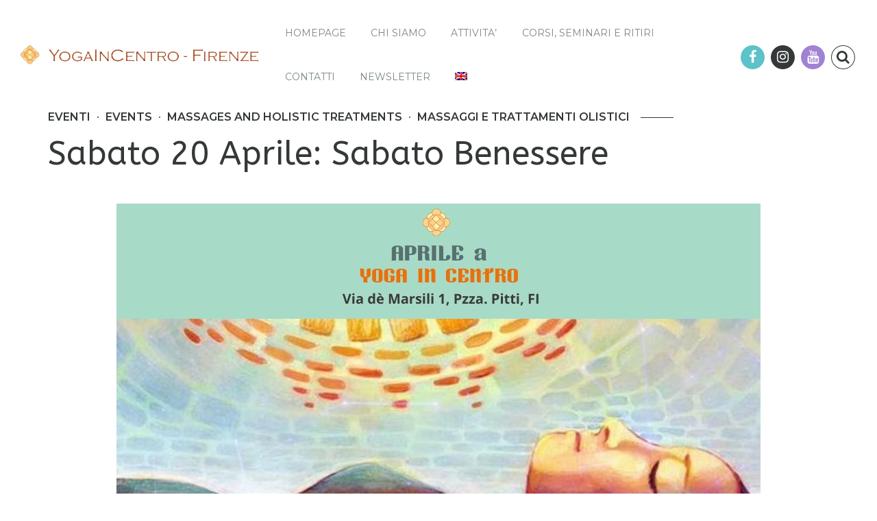

--- FILE ---
content_type: text/html; charset=UTF-8
request_url: https://www.yogaincentro.it/sabato-20-aprile-sabato-benessere/
body_size: 18277
content:
<!DOCTYPE html>
<html lang="it-IT" data-bt-theme="Yoga in centro 1.0.0">
<head>

	<meta property="twitter:card" content="summary"><meta property="og:title" content="Sabato 20 Aprile: Sabato Benessere" /><meta property="og:type" content="article" /><meta property="og:url" content="https://www.yogaincentro.it/sabato-20-aprile-sabato-benessere/" />		<meta charset="UTF-8">
		<meta name="viewport" content="width=device-width, initial-scale=1, maximum-scale=1, user-scalable=no">
		<meta name="mobile-web-app-capable" content="yes">
		<meta name="apple-mobile-web-app-capable" content="yes"><meta name='robots' content='index, follow, max-image-preview:large, max-snippet:-1, max-video-preview:-1' />
<link rel="alternate" hreflang="it" href="https://www.yogaincentro.it/sabato-20-aprile-sabato-benessere/" />
<link rel="alternate" hreflang="en" href="https://www.yogaincentro.it/en/saturday-20-april-wellness-saturday/" />
<link rel="alternate" hreflang="x-default" href="https://www.yogaincentro.it/sabato-20-aprile-sabato-benessere/" />

<!-- Google Tag Manager for WordPress by gtm4wp.com -->
<script data-cfasync="false" data-pagespeed-no-defer type="text/javascript">//<![CDATA[
	var gtm4wp_datalayer_name = "dataLayer";
	var dataLayer = dataLayer || [];
//]]>
</script>
<!-- End Google Tag Manager for WordPress by gtm4wp.com -->
	<!-- This site is optimized with the Yoast SEO plugin v18.1 - https://yoast.com/wordpress/plugins/seo/ -->
	<title>Sabato 20 Aprile: Sabato Benessere - Yoga in centro - Firenze</title>
	<link rel="canonical" href="https://www.yogaincentro.it/sabato-20-aprile-sabato-benessere/" />
	<meta property="og:locale" content="it_IT" />
	<meta property="og:type" content="article" />
	<meta property="og:title" content="Sabato 20 Aprile: Sabato Benessere - Yoga in centro - Firenze" />
	<meta property="og:description" content="Riflessologia Plantare e decodifica della memoria cellulare LA MEMORIA CELLULARE È L’archivio completo delle informazioni genetiche e dei dati acquisiti attraverso l’esperienza emotiva e intellettuale. Da questa informazione derivano i modelli di condotta automatici che ci impediscono di sentirci in pace con noi stessi e di condurre la nostra vita liberamente. L’informazione «cosciente» è solo [&hellip;]" />
	<meta property="og:url" content="https://www.yogaincentro.it/sabato-20-aprile-sabato-benessere/" />
	<meta property="og:site_name" content="Yoga in centro - Firenze" />
	<meta property="article:publisher" content="http://facebook.yogaincentro.it/" />
	<meta property="article:published_time" content="2024-04-02T09:56:40+00:00" />
	<meta property="article:modified_time" content="2024-04-12T07:36:46+00:00" />
	<meta property="og:image" content="https://www.yogaincentro.it/wp-content/uploads/2024/04/bozza-aprile-2024-Weekend-Benessere.jpg" />
	<meta property="og:image:width" content="940" />
	<meta property="og:image:height" content="788" />
	<meta property="og:image:type" content="image/jpeg" />
	<meta name="twitter:card" content="summary_large_image" />
	<meta name="twitter:label1" content="Scritto da" />
	<meta name="twitter:data1" content="lorena" />
	<meta name="twitter:label2" content="Tempo di lettura stimato" />
	<meta name="twitter:data2" content="2 minuti" />
	<script type="application/ld+json" class="yoast-schema-graph">{"@context":"https://schema.org","@graph":[{"@type":"Organization","@id":"https://www.yogaincentro.it/#organization","name":"Yoga in Centro","url":"https://www.yogaincentro.it/","sameAs":["http://facebook.yogaincentro.it/","http://www.youtube.com/user/sivanandayogafirenze"],"logo":{"@type":"ImageObject","@id":"https://www.yogaincentro.it/#logo","inLanguage":"it-IT","url":"https://www.yogaincentro.it/wp-content/uploads/2018/08/logo-yogaincentro-nologo-300.png","contentUrl":"https://www.yogaincentro.it/wp-content/uploads/2018/08/logo-yogaincentro-nologo-300.png","width":300,"height":24,"caption":"Yoga in Centro"},"image":{"@id":"https://www.yogaincentro.it/#logo"}},{"@type":"WebSite","@id":"https://www.yogaincentro.it/#website","url":"https://www.yogaincentro.it/","name":"Yoga in centro - Firenze","description":"Corsi di yoga a Firenze","publisher":{"@id":"https://www.yogaincentro.it/#organization"},"potentialAction":[{"@type":"SearchAction","target":{"@type":"EntryPoint","urlTemplate":"https://www.yogaincentro.it/?s={search_term_string}"},"query-input":"required name=search_term_string"}],"inLanguage":"it-IT"},{"@type":"ImageObject","@id":"https://www.yogaincentro.it/sabato-20-aprile-sabato-benessere/#primaryimage","inLanguage":"it-IT","url":"https://www.yogaincentro.it/wp-content/uploads/2024/04/bozza-aprile-2024-Weekend-Benessere.jpg","contentUrl":"https://www.yogaincentro.it/wp-content/uploads/2024/04/bozza-aprile-2024-Weekend-Benessere.jpg","width":940,"height":788},{"@type":"WebPage","@id":"https://www.yogaincentro.it/sabato-20-aprile-sabato-benessere/#webpage","url":"https://www.yogaincentro.it/sabato-20-aprile-sabato-benessere/","name":"Sabato 20 Aprile: Sabato Benessere - Yoga in centro - Firenze","isPartOf":{"@id":"https://www.yogaincentro.it/#website"},"primaryImageOfPage":{"@id":"https://www.yogaincentro.it/sabato-20-aprile-sabato-benessere/#primaryimage"},"datePublished":"2024-04-02T09:56:40+00:00","dateModified":"2024-04-12T07:36:46+00:00","breadcrumb":{"@id":"https://www.yogaincentro.it/sabato-20-aprile-sabato-benessere/#breadcrumb"},"inLanguage":"it-IT","potentialAction":[{"@type":"ReadAction","target":["https://www.yogaincentro.it/sabato-20-aprile-sabato-benessere/"]}]},{"@type":"BreadcrumbList","@id":"https://www.yogaincentro.it/sabato-20-aprile-sabato-benessere/#breadcrumb","itemListElement":[{"@type":"ListItem","position":1,"name":"Home","item":"https://www.yogaincentro.it/"},{"@type":"ListItem","position":2,"name":"News","item":"https://www.yogaincentro.it/news/"},{"@type":"ListItem","position":3,"name":"Sabato 20 Aprile: Sabato Benessere"}]},{"@type":"Article","@id":"https://www.yogaincentro.it/sabato-20-aprile-sabato-benessere/#article","isPartOf":{"@id":"https://www.yogaincentro.it/sabato-20-aprile-sabato-benessere/#webpage"},"author":{"@id":"https://www.yogaincentro.it/#/schema/person/fd8135e478f76b2b5d622725db6785eb"},"headline":"Sabato 20 Aprile: Sabato Benessere","datePublished":"2024-04-02T09:56:40+00:00","dateModified":"2024-04-12T07:36:46+00:00","mainEntityOfPage":{"@id":"https://www.yogaincentro.it/sabato-20-aprile-sabato-benessere/#webpage"},"wordCount":323,"publisher":{"@id":"https://www.yogaincentro.it/#organization"},"image":{"@id":"https://www.yogaincentro.it/sabato-20-aprile-sabato-benessere/#primaryimage"},"thumbnailUrl":"https://www.yogaincentro.it/wp-content/uploads/2024/04/bozza-aprile-2024-Weekend-Benessere.jpg","articleSection":["Eventi","Events","Massages and Holistic treatments","Massaggi e trattamenti olistici"],"inLanguage":"it-IT"},{"@type":"Person","@id":"https://www.yogaincentro.it/#/schema/person/fd8135e478f76b2b5d622725db6785eb","name":"lorena","image":{"@type":"ImageObject","@id":"https://www.yogaincentro.it/#personlogo","inLanguage":"it-IT","url":"https://secure.gravatar.com/avatar/dc3d97ab6ba2bdc72681577ec0b2a7f0?s=96&d=mm&r=g","contentUrl":"https://secure.gravatar.com/avatar/dc3d97ab6ba2bdc72681577ec0b2a7f0?s=96&d=mm&r=g","caption":"lorena"},"url":"https://www.yogaincentro.it/author/lorena/"}]}</script>
	<!-- / Yoast SEO plugin. -->


<link rel='dns-prefetch' href='//fonts.googleapis.com' />
<link rel='dns-prefetch' href='//s.w.org' />
<link rel="alternate" type="application/rss+xml" title="Yoga in centro - Firenze &raquo; Feed" href="https://www.yogaincentro.it/feed/" />
<link rel="alternate" type="application/rss+xml" title="Yoga in centro - Firenze &raquo; Feed dei commenti" href="https://www.yogaincentro.it/comments/feed/" />
		<script type="text/javascript">
			window._wpemojiSettings = {"baseUrl":"https:\/\/s.w.org\/images\/core\/emoji\/13.1.0\/72x72\/","ext":".png","svgUrl":"https:\/\/s.w.org\/images\/core\/emoji\/13.1.0\/svg\/","svgExt":".svg","source":{"concatemoji":"https:\/\/www.yogaincentro.it\/wp-includes\/js\/wp-emoji-release.min.js?ver=5.8.3"}};
			!function(e,a,t){var n,r,o,i=a.createElement("canvas"),p=i.getContext&&i.getContext("2d");function s(e,t){var a=String.fromCharCode;p.clearRect(0,0,i.width,i.height),p.fillText(a.apply(this,e),0,0);e=i.toDataURL();return p.clearRect(0,0,i.width,i.height),p.fillText(a.apply(this,t),0,0),e===i.toDataURL()}function c(e){var t=a.createElement("script");t.src=e,t.defer=t.type="text/javascript",a.getElementsByTagName("head")[0].appendChild(t)}for(o=Array("flag","emoji"),t.supports={everything:!0,everythingExceptFlag:!0},r=0;r<o.length;r++)t.supports[o[r]]=function(e){if(!p||!p.fillText)return!1;switch(p.textBaseline="top",p.font="600 32px Arial",e){case"flag":return s([127987,65039,8205,9895,65039],[127987,65039,8203,9895,65039])?!1:!s([55356,56826,55356,56819],[55356,56826,8203,55356,56819])&&!s([55356,57332,56128,56423,56128,56418,56128,56421,56128,56430,56128,56423,56128,56447],[55356,57332,8203,56128,56423,8203,56128,56418,8203,56128,56421,8203,56128,56430,8203,56128,56423,8203,56128,56447]);case"emoji":return!s([10084,65039,8205,55357,56613],[10084,65039,8203,55357,56613])}return!1}(o[r]),t.supports.everything=t.supports.everything&&t.supports[o[r]],"flag"!==o[r]&&(t.supports.everythingExceptFlag=t.supports.everythingExceptFlag&&t.supports[o[r]]);t.supports.everythingExceptFlag=t.supports.everythingExceptFlag&&!t.supports.flag,t.DOMReady=!1,t.readyCallback=function(){t.DOMReady=!0},t.supports.everything||(n=function(){t.readyCallback()},a.addEventListener?(a.addEventListener("DOMContentLoaded",n,!1),e.addEventListener("load",n,!1)):(e.attachEvent("onload",n),a.attachEvent("onreadystatechange",function(){"complete"===a.readyState&&t.readyCallback()})),(n=t.source||{}).concatemoji?c(n.concatemoji):n.wpemoji&&n.twemoji&&(c(n.twemoji),c(n.wpemoji)))}(window,document,window._wpemojiSettings);
		</script>
		<script>window.bt_bb_preview = false</script><style type="text/css">
img.wp-smiley,
img.emoji {
	display: inline !important;
	border: none !important;
	box-shadow: none !important;
	height: 1em !important;
	width: 1em !important;
	margin: 0 .07em !important;
	vertical-align: -0.1em !important;
	background: none !important;
	padding: 0 !important;
}
</style>
	<link rel='stylesheet' id='wp-block-library-css'  href='https://www.yogaincentro.it/wp-includes/css/dist/block-library/style.min.css?ver=5.8.3' type='text/css' media='all' />
<link rel='stylesheet' id='rt-tpg-css'  href='https://www.yogaincentro.it/wp-content/plugins/the-post-grid/assets/css/thepostgrid.css?ver=3.1.2' type='text/css' media='all' />
<link rel='stylesheet' id='wpml-menu-item-0-css'  href='//www.yogaincentro.it/wp-content/plugins/sitepress-multilingual-cms/templates/language-switchers/menu-item/style.min.css?ver=1' type='text/css' media='all' />
<link rel='stylesheet' id='noo-timetable-css'  href='https://www.yogaincentro.it/wp-content/plugins/noo-timetable/assets/css/noo-timetable.css' type='text/css' media='all' />
<link rel='stylesheet' id='noo-timetable-schedule-css'  href='https://www.yogaincentro.it/wp-content/plugins/noo-timetable/assets/css/noo-timetable-schedule.css' type='text/css' media='all' />
<link rel='stylesheet' id='font-awesome-css'  href='https://www.yogaincentro.it/wp-content/plugins/noo-timetable/assets/vendor/fontawesome/css/font-awesome.min.css?ver=4.6.1' type='text/css' media='all' />
<link rel='stylesheet' id='dashicons-css'  href='https://www.yogaincentro.it/wp-includes/css/dashicons.min.css?ver=5.8.3' type='text/css' media='all' />
<link rel='stylesheet' id='fitness-club-style-css'  href='https://www.yogaincentro.it/wp-content/themes/fitness-club/style.css?ver=5.8.3' type='text/css' media='all' />
<style id='fitness-club-style-inline-css' type='text/css'>
input:not([type='checkbox']):not([type='radio']):not([type='submit']):focus, textarea:not([type='checkbox']):not([type='radio']):focus{-webkit-box-shadow: 0 0 4px 0 #5dc2ca; box-shadow: 0 0 4px 0 #5dc2ca;} html a:hover, .btLightSkin a:hover, .btDarkSkin .btLightSkin a:hover, .btLightSkin .btDarkSkin .btLightSkin a:hover, .btDarkSkin a:hover, .btLightSkin .btDarkSkin a:hover, .btDarkSkin.btLightSkin .btDarkSkin a:hover{ color: #5dc2ca;} select, input{font-family: ABeeZee;} body{font-family: "ABeeZee",Arial,sans-serif;} h1, h2, h3, h4, h5, h6{font-family: "ABeeZee";} .btContentHolder table thead th{ background-color: #5dc2ca; font-family: ABeeZee;} .btAccentColorBackground{background-color: #5dc2ca !important;} .btLightSkin .btText a, .btDarkSkin .btLightSkin .btText a, .btLightSkin .btDarkSkin .btLightSkin .btText a, .btDarkSkin .btText a, .btLightSkin .btDarkSkin .btText a, .btDarkSkin.btLightSkin .btDarkSkin .btText a{color: #5dc2ca;} .btAccentDarkHeader .btPreloader .animation > div:first-child{ background-color: #369da5;} .btPreloader .animation .preloaderLogo{height: 28px;} .btLightSkin .btLoader, .btDarkSkin .btLightSkin .btLoader, .btLightSkin .btDarkSkin .btLightSkin .btLoader{border-top: 5px solid #5dc2ca;} .btDarkSkin .btLoader, .btLightSkin .btDarkSkin .btLoader, .btDarkSkin.btLightSkin .btDarkSkin .btLoader{border-top: 5px solid #5dc2ca;} .mainHeader{ font-family: "Montserrat";} .btMenuVertical.btAccentDarkHeader .mainHeader{background-color: #369da5;} .menuPort{font-family: "Montserrat";} .menuPort nav > ul > li > a{line-height: 28px;} .btTextLogo{ line-height: 28px;} .btLogoArea .logo img{height: 28px;} .btHorizontalMenuTrigger{ line-height: 28px;} .btMenuHorizontal .menuPort nav > ul > li.current-menu-ancestor:nth-child(4n + 1) > a, .btMenuHorizontal .menuPort nav > ul > li.current-menu-item:nth-child(4n + 1) > a{-webkit-box-shadow: 0 -4px 0 0 #5dc2ca inset; box-shadow: 0 -4px 0 0 #5dc2ca inset;} .btMenuHorizontal .menuPort nav > ul > li.current-menu-ancestor:nth-child(4n + 1) > ul li.current-menu-ancestor > a, .btMenuHorizontal .menuPort nav > ul > li.current-menu-ancestor:nth-child(4n + 1) > ul li.current-menu-item > a, .btMenuHorizontal .menuPort nav > ul > li.current-menu-item:nth-child(4n + 1) > ul li.current-menu-ancestor > a, .btMenuHorizontal .menuPort nav > ul > li.current-menu-item:nth-child(4n + 1) > ul li.current-menu-item > a{color: #5dc2ca !important;} .btMenuHorizontal .menuPort nav > ul > li.current-menu-ancestor:nth-child(4n + 2) > a, .btMenuHorizontal .menuPort nav > ul > li.current-menu-item:nth-child(4n + 2) > a{-webkit-box-shadow: 0 -4px 0 0 #a082d2 inset; box-shadow: 0 -4px 0 0 #a082d2 inset;} .btMenuHorizontal .menuPort nav > ul > li.current-menu-ancestor:nth-child(4n + 2) > ul li.current-menu-ancestor > a, .btMenuHorizontal .menuPort nav > ul > li.current-menu-ancestor:nth-child(4n + 2) > ul li.current-menu-item > a, .btMenuHorizontal .menuPort nav > ul > li.current-menu-item:nth-child(4n + 2) > ul li.current-menu-ancestor > a, .btMenuHorizontal .menuPort nav > ul > li.current-menu-item:nth-child(4n + 2) > ul li.current-menu-item > a{color: #a082d2 !important;} .btMenuHorizontal .menuPort nav > ul > li.current-menu-ancestor:nth-child(4n + 3) > a, .btMenuHorizontal .menuPort nav > ul > li.current-menu-item:nth-child(4n + 3) > a{-webkit-box-shadow: 0 -4px 0 0 #ffba52 inset; box-shadow: 0 -4px 0 0 #ffba52 inset;} .btMenuHorizontal .menuPort nav > ul > li.current-menu-ancestor:nth-child(4n + 3) > ul li.current-menu-ancestor > a, .btMenuHorizontal .menuPort nav > ul > li.current-menu-ancestor:nth-child(4n + 3) > ul li.current-menu-item > a, .btMenuHorizontal .menuPort nav > ul > li.current-menu-item:nth-child(4n + 3) > ul li.current-menu-ancestor > a, .btMenuHorizontal .menuPort nav > ul > li.current-menu-item:nth-child(4n + 3) > ul li.current-menu-item > a{color: #ffba52 !important;} .btMenuHorizontal .menuPort nav > ul > li.current-menu-ancestor:nth-child(4n + 4) > a, .btMenuHorizontal .menuPort nav > ul > li.current-menu-item:nth-child(4n + 4) > a{-webkit-box-shadow: 0 -4px 0 0 #eb6ea6 inset; box-shadow: 0 -4px 0 0 #eb6ea6 inset;} .btMenuHorizontal .menuPort nav > ul > li.current-menu-ancestor:nth-child(4n + 4) > ul li.current-menu-ancestor > a, .btMenuHorizontal .menuPort nav > ul > li.current-menu-ancestor:nth-child(4n + 4) > ul li.current-menu-item > a, .btMenuHorizontal .menuPort nav > ul > li.current-menu-item:nth-child(4n + 4) > ul li.current-menu-ancestor > a, .btMenuHorizontal .menuPort nav > ul > li.current-menu-item:nth-child(4n + 4) > ul li.current-menu-item > a{color: #eb6ea6 !important;} .btMenuHorizontal .menuPort nav > ul > li:nth-child(4n + 1):hover > a, .btMenuHorizontal .menuPort nav > ul > li:nth-child(4n + 1) ul li:hover > a{background-color: #5dc2ca;} .btMenuHorizontal .menuPort nav > ul > li:nth-child(4n + 1) > ul{border-color: #5dc2ca transparent #e5e5e5;} .btMenuHorizontal .menuPort nav > ul > li:nth-child(4n + 2):hover > a, .btMenuHorizontal .menuPort nav > ul > li:nth-child(4n + 2) ul li:hover > a{background-color: #a082d2;} .btMenuHorizontal .menuPort nav > ul > li:nth-child(4n + 2) > ul{border-color: #a082d2 transparent #e5e5e5;} .btMenuHorizontal .menuPort nav > ul > li:nth-child(4n + 3):hover > a, .btMenuHorizontal .menuPort nav > ul > li:nth-child(4n + 3) ul li:hover > a{background-color: #ffba52;} .btMenuHorizontal .menuPort nav > ul > li:nth-child(4n + 3) > ul{border-color: #ffba52 transparent #e5e5e5;} .btMenuHorizontal .menuPort nav > ul > li:nth-child(4n + 4):hover > a, .btMenuHorizontal .menuPort nav > ul > li:nth-child(4n + 4) ul li:hover > a{background-color: #eb6ea6;} .btMenuHorizontal .menuPort nav > ul > li:nth-child(4n + 4) > ul{border-color: #eb6ea6 transparent #e5e5e5;} .btMenuHorizontal .topBarInMenu{ height: 28px;} .btAccentLightHeader.btMenuHorizontal .btBelowLogoArea:before, .btAccentLightHeader.btMenuHorizontal .topBar:before{ background-color: #369da5;} .btAccentDarkHeader.btMenuHorizontal .mainHeader{background-color: #369da5;} .btAccentDarkHeader.btMenuHorizontal .mainHeader .btBelowLogoArea:before, .btAccentDarkHeader.btMenuHorizontal .mainHeader .topBar:before{ background-color: #29787e;} .btVerticalMenuTrigger{ line-height: 28px;} .btAccentDarkHeader.btMenuVertical > .menuPort .logo{ background-color: #369da5;} .btMenuVertical > .menuPort .btCloseVertical:before:hover{color: #5dc2ca;} @media (min-width: 1200px){.btMenuVerticalOn .btVerticalMenuTrigger .btIco a:before{color: #5dc2ca !important;} }.btSpecialHeaderIcon .btIco .btIcoHolder:before, .btSpecialHeaderIcon .btIconWidgetTitle, .btSpecialHeaderIcon .btIconWidgetText{color: #5dc2ca !important;} .btMenuHorizontal .topBarInLogoArea{ height: 28px;} .btMenuHorizontal .topBarInLogoArea .topBarInLogoAreaCell{border: 0 solid #5dc2ca;} .btMenuHorizontal .topBarInLogoArea .topBarInLogoAreaCell .btIconWidgetIcon .btIco.btIcoAccentColor1 .btIcoHolder:before{color: #5dc2ca;} .btMenuHorizontal .topBarInLogoArea .topBarInLogoAreaCell .btIconWidgetIcon .btIco.btIcoAccentColor2 .btIcoHolder:before{color: #a082d2;} .btMenuHorizontal .topBarInLogoArea .topBarInLogoAreaCell .btIconWidgetIcon .btIco.btIcoAccentColor3 .btIcoHolder:before{color: #ffba52;} .btMenuHorizontal .topBarInLogoArea .topBarInLogoAreaCell .btIconWidgetIcon .btIco.btIcoAccentColor4 .btIcoHolder:before{color: #eb6ea6;} .btMenuHorizontal .topBarInLogoArea .topBarInLogoAreaCell .btIconWidgetTitle{ font-family: ABeeZee,sans-serif;} .btMenuVertical .menuPort .btIconWidget .btIconWidgetTitle{ font-family: ABeeZee;} .btMenuVertical .menuPort .btIconWidget .btIconWidgetIcon .btIco.btIcoAccentColor1, .btMenuVertical .menuPort .btIconWidget .btSearch .btIco.btIcoAccentColor1, .btMenuVertical .menuPort .btTopBox .btIconWidgetIcon .btIco.btIcoAccentColor1, .btMenuVertical .menuPort .btTopBox .btSearch .btIco.btIcoAccentColor1{color: #5dc2ca;} .btMenuVertical .menuPort .btIconWidget .btIconWidgetIcon .btIco.btIcoAccentColor2, .btMenuVertical .menuPort .btIconWidget .btSearch .btIco.btIcoAccentColor2, .btMenuVertical .menuPort .btTopBox .btIconWidgetIcon .btIco.btIcoAccentColor2, .btMenuVertical .menuPort .btTopBox .btSearch .btIco.btIcoAccentColor2{color: #a082d2;} .btMenuVertical .menuPort .btIconWidget .btIconWidgetIcon .btIco.btIcoAccentColor3, .btMenuVertical .menuPort .btIconWidget .btSearch .btIco.btIcoAccentColor3, .btMenuVertical .menuPort .btTopBox .btIconWidgetIcon .btIco.btIcoAccentColor3, .btMenuVertical .menuPort .btTopBox .btSearch .btIco.btIcoAccentColor3{color: #ffba52;} .btMenuVertical .menuPort .btIconWidget .btIconWidgetIcon .btIco.btIcoAccentColor4, .btMenuVertical .menuPort .btIconWidget .btSearch .btIco.btIcoAccentColor4, .btMenuVertical .menuPort .btTopBox .btIconWidgetIcon .btIco.btIcoAccentColor4, .btMenuVertical .menuPort .btTopBox .btSearch .btIco.btIcoAccentColor4{color: #eb6ea6;} .btMenuVertical .menuPort .btIconWidget .btIconWidgetIcon .btIco.btIcoAccentColor1.btIcoCircled, .btMenuVertical .menuPort .btIconWidget .btSearch .btIco.btIcoAccentColor1.btIcoCircled, .btMenuVertical .menuPort .btTopBox .btIconWidgetIcon .btIco.btIcoAccentColor1.btIcoCircled, .btMenuVertical .menuPort .btTopBox .btSearch .btIco.btIcoAccentColor1.btIcoCircled{background-color: #5dc2ca;} .btMenuVertical .menuPort .btIconWidget .btIconWidgetIcon .btIco.btIcoAccentColor2.btIcoCircled, .btMenuVertical .menuPort .btIconWidget .btSearch .btIco.btIcoAccentColor2.btIcoCircled, .btMenuVertical .menuPort .btTopBox .btIconWidgetIcon .btIco.btIcoAccentColor2.btIcoCircled, .btMenuVertical .menuPort .btTopBox .btSearch .btIco.btIcoAccentColor2.btIcoCircled{background-color: #a082d2;} .btMenuVertical .menuPort .btIconWidget .btIconWidgetIcon .btIco.btIcoAccentColor3.btIcoCircled, .btMenuVertical .menuPort .btIconWidget .btSearch .btIco.btIcoAccentColor3.btIcoCircled, .btMenuVertical .menuPort .btTopBox .btIconWidgetIcon .btIco.btIcoAccentColor3.btIcoCircled, .btMenuVertical .menuPort .btTopBox .btSearch .btIco.btIcoAccentColor3.btIcoCircled{background-color: #ffba52;} .btMenuVertical .menuPort .btIconWidget .btIconWidgetIcon .btIco.btIcoAccentColor4.btIcoCircled, .btMenuVertical .menuPort .btIconWidget .btSearch .btIco.btIcoAccentColor4.btIcoCircled, .btMenuVertical .menuPort .btTopBox .btIconWidgetIcon .btIco.btIcoAccentColor4.btIcoCircled, .btMenuVertical .menuPort .btTopBox .btSearch .btIco.btIcoAccentColor4.btIcoCircled{background-color: #eb6ea6;} .btMenuHorizontal .topBarInMenuCell .btIco.btIcoAccentColor1.btIcoCircled .btIcoHolder:before, .btMenuHorizontal .btTopToolsRight .btIco.btIcoAccentColor1.btIcoCircled .btIcoHolder:before, .btMenuHorizontal .btTopToolsLeft .btIco.btIcoAccentColor1.btIcoCircled .btIcoHolder:before{-webkit-box-shadow: 0 0 0 1.5em #5dc2ca inset; box-shadow: 0 0 0 1.5em #5dc2ca inset;} .btDarkSkin.btMenuHorizontal .topBarInMenuCell .btIco.btIcoAccentColor1.btIcoCircled .btIcoHolder:before, .btAccentDarkHeader.btMenuHorizontal .topBarInMenuCell .btIco.btIcoAccentColor1.btIcoCircled .btIcoHolder:before, .btAccentLightHeader.btMenuHorizontal .topBarInMenuCell .btIco.btIcoAccentColor1.btIcoCircled .btIcoHolder:before, .btDarkSkin.btMenuHorizontal .btTopToolsRight .btIco.btIcoAccentColor1.btIcoCircled .btIcoHolder:before, .btAccentDarkHeader.btMenuHorizontal .btTopToolsRight .btIco.btIcoAccentColor1.btIcoCircled .btIcoHolder:before, .btAccentLightHeader.btMenuHorizontal .btTopToolsRight .btIco.btIcoAccentColor1.btIcoCircled .btIcoHolder:before, .btDarkSkin.btMenuHorizontal .btTopToolsLeft .btIco.btIcoAccentColor1.btIcoCircled .btIcoHolder:before, .btAccentDarkHeader.btMenuHorizontal .btTopToolsLeft .btIco.btIcoAccentColor1.btIcoCircled .btIcoHolder:before, .btAccentLightHeader.btMenuHorizontal .btTopToolsLeft .btIco.btIcoAccentColor1.btIcoCircled .btIcoHolder:before{-webkit-box-shadow: 0 0 0 0 #5dc2ca inset; box-shadow: 0 0 0 0 #5dc2ca inset; color: #5dc2ca;} .btMenuHorizontal .topBarInMenuCell .btIco.btIcoAccentColor1.btIcoCircled .btIcoHolder:hover:before, .btMenuHorizontal .btTopToolsRight .btIco.btIcoAccentColor1.btIcoCircled .btIcoHolder:hover:before, .btMenuHorizontal .btTopToolsLeft .btIco.btIcoAccentColor1.btIcoCircled .btIcoHolder:hover:before{-webkit-box-shadow: 0 0 0 1px #5dc2ca inset; box-shadow: 0 0 0 1px #5dc2ca inset; color: #5dc2ca;} .btDarkSkin.btMenuHorizontal .topBarInMenuCell .btIco.btIcoAccentColor1.btIcoCircled .btIcoHolder:hover:before, .btAccentDarkHeader.btMenuHorizontal .topBarInMenuCell .btIco.btIcoAccentColor1.btIcoCircled .btIcoHolder:hover:before, .btAccentLightHeader.btMenuHorizontal .topBarInMenuCell .btIco.btIcoAccentColor1.btIcoCircled .btIcoHolder:hover:before, .btDarkSkin.btMenuHorizontal .btTopToolsRight .btIco.btIcoAccentColor1.btIcoCircled .btIcoHolder:hover:before, .btAccentDarkHeader.btMenuHorizontal .btTopToolsRight .btIco.btIcoAccentColor1.btIcoCircled .btIcoHolder:hover:before, .btAccentLightHeader.btMenuHorizontal .btTopToolsRight .btIco.btIcoAccentColor1.btIcoCircled .btIcoHolder:hover:before, .btDarkSkin.btMenuHorizontal .btTopToolsLeft .btIco.btIcoAccentColor1.btIcoCircled .btIcoHolder:hover:before, .btAccentDarkHeader.btMenuHorizontal .btTopToolsLeft .btIco.btIcoAccentColor1.btIcoCircled .btIcoHolder:hover:before, .btAccentLightHeader.btMenuHorizontal .btTopToolsLeft .btIco.btIcoAccentColor1.btIcoCircled .btIcoHolder:hover:before{-webkit-box-shadow: 0 0 0 1.5em #5dc2ca inset; box-shadow: 0 0 0 1.5em #5dc2ca inset;} .btMenuHorizontal .topBarInMenuCell .btIco.btIcoAccentColor1 .btIcoHolder:before, .btMenuHorizontal .btTopToolsRight .btIco.btIcoAccentColor1 .btIcoHolder:before, .btMenuHorizontal .btTopToolsLeft .btIco.btIcoAccentColor1 .btIcoHolder:before{color: #5dc2ca;} .btMenuHorizontal .topBarInMenuCell .btIco.btIcoAccentColor2.btIcoCircled .btIcoHolder:before, .btMenuHorizontal .btTopToolsRight .btIco.btIcoAccentColor2.btIcoCircled .btIcoHolder:before, .btMenuHorizontal .btTopToolsLeft .btIco.btIcoAccentColor2.btIcoCircled .btIcoHolder:before{-webkit-box-shadow: 0 0 0 1.5em #a082d2 inset; box-shadow: 0 0 0 1.5em #a082d2 inset;} .btDarkSkin.btMenuHorizontal .topBarInMenuCell .btIco.btIcoAccentColor2.btIcoCircled .btIcoHolder:before, .btAccentDarkHeader.btMenuHorizontal .topBarInMenuCell .btIco.btIcoAccentColor2.btIcoCircled .btIcoHolder:before, .btAccentLightHeader.btMenuHorizontal .topBarInMenuCell .btIco.btIcoAccentColor2.btIcoCircled .btIcoHolder:before, .btDarkSkin.btMenuHorizontal .btTopToolsRight .btIco.btIcoAccentColor2.btIcoCircled .btIcoHolder:before, .btAccentDarkHeader.btMenuHorizontal .btTopToolsRight .btIco.btIcoAccentColor2.btIcoCircled .btIcoHolder:before, .btAccentLightHeader.btMenuHorizontal .btTopToolsRight .btIco.btIcoAccentColor2.btIcoCircled .btIcoHolder:before, .btDarkSkin.btMenuHorizontal .btTopToolsLeft .btIco.btIcoAccentColor2.btIcoCircled .btIcoHolder:before, .btAccentDarkHeader.btMenuHorizontal .btTopToolsLeft .btIco.btIcoAccentColor2.btIcoCircled .btIcoHolder:before, .btAccentLightHeader.btMenuHorizontal .btTopToolsLeft .btIco.btIcoAccentColor2.btIcoCircled .btIcoHolder:before{-webkit-box-shadow: 0 0 0 0 #a082d2 inset; box-shadow: 0 0 0 0 #a082d2 inset; color: #a082d2;} .btMenuHorizontal .topBarInMenuCell .btIco.btIcoAccentColor2.btIcoCircled .btIcoHolder:hover:before, .btMenuHorizontal .btTopToolsRight .btIco.btIcoAccentColor2.btIcoCircled .btIcoHolder:hover:before, .btMenuHorizontal .btTopToolsLeft .btIco.btIcoAccentColor2.btIcoCircled .btIcoHolder:hover:before{-webkit-box-shadow: 0 0 0 1px #a082d2 inset; box-shadow: 0 0 0 1px #a082d2 inset; color: #a082d2;} .btDarkSkin.btMenuHorizontal .topBarInMenuCell .btIco.btIcoAccentColor2.btIcoCircled .btIcoHolder:hover:before, .btAccentDarkHeader.btMenuHorizontal .topBarInMenuCell .btIco.btIcoAccentColor2.btIcoCircled .btIcoHolder:hover:before, .btAccentLightHeader.btMenuHorizontal .topBarInMenuCell .btIco.btIcoAccentColor2.btIcoCircled .btIcoHolder:hover:before, .btDarkSkin.btMenuHorizontal .btTopToolsRight .btIco.btIcoAccentColor2.btIcoCircled .btIcoHolder:hover:before, .btAccentDarkHeader.btMenuHorizontal .btTopToolsRight .btIco.btIcoAccentColor2.btIcoCircled .btIcoHolder:hover:before, .btAccentLightHeader.btMenuHorizontal .btTopToolsRight .btIco.btIcoAccentColor2.btIcoCircled .btIcoHolder:hover:before, .btDarkSkin.btMenuHorizontal .btTopToolsLeft .btIco.btIcoAccentColor2.btIcoCircled .btIcoHolder:hover:before, .btAccentDarkHeader.btMenuHorizontal .btTopToolsLeft .btIco.btIcoAccentColor2.btIcoCircled .btIcoHolder:hover:before, .btAccentLightHeader.btMenuHorizontal .btTopToolsLeft .btIco.btIcoAccentColor2.btIcoCircled .btIcoHolder:hover:before{-webkit-box-shadow: 0 0 0 1.5em #a082d2 inset; box-shadow: 0 0 0 1.5em #a082d2 inset;} .btMenuHorizontal .topBarInMenuCell .btIco.btIcoAccentColor2 .btIcoHolder:before, .btMenuHorizontal .btTopToolsRight .btIco.btIcoAccentColor2 .btIcoHolder:before, .btMenuHorizontal .btTopToolsLeft .btIco.btIcoAccentColor2 .btIcoHolder:before{color: #a082d2;} .btMenuHorizontal .topBarInMenuCell .btIco.btIcoAccentColor3.btIcoCircled .btIcoHolder:before, .btMenuHorizontal .btTopToolsRight .btIco.btIcoAccentColor3.btIcoCircled .btIcoHolder:before, .btMenuHorizontal .btTopToolsLeft .btIco.btIcoAccentColor3.btIcoCircled .btIcoHolder:before{-webkit-box-shadow: 0 0 0 1.5em #ffba52 inset; box-shadow: 0 0 0 1.5em #ffba52 inset;} .btDarkSkin.btMenuHorizontal .topBarInMenuCell .btIco.btIcoAccentColor3.btIcoCircled .btIcoHolder:before, .btAccentDarkHeader.btMenuHorizontal .topBarInMenuCell .btIco.btIcoAccentColor3.btIcoCircled .btIcoHolder:before, .btAccentLightHeader.btMenuHorizontal .topBarInMenuCell .btIco.btIcoAccentColor3.btIcoCircled .btIcoHolder:before, .btDarkSkin.btMenuHorizontal .btTopToolsRight .btIco.btIcoAccentColor3.btIcoCircled .btIcoHolder:before, .btAccentDarkHeader.btMenuHorizontal .btTopToolsRight .btIco.btIcoAccentColor3.btIcoCircled .btIcoHolder:before, .btAccentLightHeader.btMenuHorizontal .btTopToolsRight .btIco.btIcoAccentColor3.btIcoCircled .btIcoHolder:before, .btDarkSkin.btMenuHorizontal .btTopToolsLeft .btIco.btIcoAccentColor3.btIcoCircled .btIcoHolder:before, .btAccentDarkHeader.btMenuHorizontal .btTopToolsLeft .btIco.btIcoAccentColor3.btIcoCircled .btIcoHolder:before, .btAccentLightHeader.btMenuHorizontal .btTopToolsLeft .btIco.btIcoAccentColor3.btIcoCircled .btIcoHolder:before{-webkit-box-shadow: 0 0 0 0 #ffba52 inset; box-shadow: 0 0 0 0 #ffba52 inset; color: #ffba52;} .btMenuHorizontal .topBarInMenuCell .btIco.btIcoAccentColor3.btIcoCircled .btIcoHolder:hover:before, .btMenuHorizontal .btTopToolsRight .btIco.btIcoAccentColor3.btIcoCircled .btIcoHolder:hover:before, .btMenuHorizontal .btTopToolsLeft .btIco.btIcoAccentColor3.btIcoCircled .btIcoHolder:hover:before{-webkit-box-shadow: 0 0 0 1px #ffba52 inset; box-shadow: 0 0 0 1px #ffba52 inset; color: #ffba52;} .btDarkSkin.btMenuHorizontal .topBarInMenuCell .btIco.btIcoAccentColor3.btIcoCircled .btIcoHolder:hover:before, .btAccentDarkHeader.btMenuHorizontal .topBarInMenuCell .btIco.btIcoAccentColor3.btIcoCircled .btIcoHolder:hover:before, .btAccentLightHeader.btMenuHorizontal .topBarInMenuCell .btIco.btIcoAccentColor3.btIcoCircled .btIcoHolder:hover:before, .btDarkSkin.btMenuHorizontal .btTopToolsRight .btIco.btIcoAccentColor3.btIcoCircled .btIcoHolder:hover:before, .btAccentDarkHeader.btMenuHorizontal .btTopToolsRight .btIco.btIcoAccentColor3.btIcoCircled .btIcoHolder:hover:before, .btAccentLightHeader.btMenuHorizontal .btTopToolsRight .btIco.btIcoAccentColor3.btIcoCircled .btIcoHolder:hover:before, .btDarkSkin.btMenuHorizontal .btTopToolsLeft .btIco.btIcoAccentColor3.btIcoCircled .btIcoHolder:hover:before, .btAccentDarkHeader.btMenuHorizontal .btTopToolsLeft .btIco.btIcoAccentColor3.btIcoCircled .btIcoHolder:hover:before, .btAccentLightHeader.btMenuHorizontal .btTopToolsLeft .btIco.btIcoAccentColor3.btIcoCircled .btIcoHolder:hover:before{-webkit-box-shadow: 0 0 0 1.5em #ffba52 inset; box-shadow: 0 0 0 1.5em #ffba52 inset;} .btMenuHorizontal .topBarInMenuCell .btIco.btIcoAccentColor3 .btIcoHolder:before, .btMenuHorizontal .btTopToolsRight .btIco.btIcoAccentColor3 .btIcoHolder:before, .btMenuHorizontal .btTopToolsLeft .btIco.btIcoAccentColor3 .btIcoHolder:before{color: #ffba52;} .btMenuHorizontal .topBarInMenuCell .btIco.btIcoAccentColor4.btIcoCircled .btIcoHolder:before, .btMenuHorizontal .btTopToolsRight .btIco.btIcoAccentColor4.btIcoCircled .btIcoHolder:before, .btMenuHorizontal .btTopToolsLeft .btIco.btIcoAccentColor4.btIcoCircled .btIcoHolder:before{-webkit-box-shadow: 0 0 0 1.5em #eb6ea6 inset; box-shadow: 0 0 0 1.5em #eb6ea6 inset;} .btDarkSkin.btMenuHorizontal .topBarInMenuCell .btIco.btIcoAccentColor4.btIcoCircled .btIcoHolder:before, .btAccentDarkHeader.btMenuHorizontal .topBarInMenuCell .btIco.btIcoAccentColor4.btIcoCircled .btIcoHolder:before, .btAccentLightHeader.btMenuHorizontal .topBarInMenuCell .btIco.btIcoAccentColor4.btIcoCircled .btIcoHolder:before, .btDarkSkin.btMenuHorizontal .btTopToolsRight .btIco.btIcoAccentColor4.btIcoCircled .btIcoHolder:before, .btAccentDarkHeader.btMenuHorizontal .btTopToolsRight .btIco.btIcoAccentColor4.btIcoCircled .btIcoHolder:before, .btAccentLightHeader.btMenuHorizontal .btTopToolsRight .btIco.btIcoAccentColor4.btIcoCircled .btIcoHolder:before, .btDarkSkin.btMenuHorizontal .btTopToolsLeft .btIco.btIcoAccentColor4.btIcoCircled .btIcoHolder:before, .btAccentDarkHeader.btMenuHorizontal .btTopToolsLeft .btIco.btIcoAccentColor4.btIcoCircled .btIcoHolder:before, .btAccentLightHeader.btMenuHorizontal .btTopToolsLeft .btIco.btIcoAccentColor4.btIcoCircled .btIcoHolder:before{-webkit-box-shadow: 0 0 0 0 #eb6ea6 inset; box-shadow: 0 0 0 0 #eb6ea6 inset; color: #eb6ea6;} .btMenuHorizontal .topBarInMenuCell .btIco.btIcoAccentColor4.btIcoCircled .btIcoHolder:hover:before, .btMenuHorizontal .btTopToolsRight .btIco.btIcoAccentColor4.btIcoCircled .btIcoHolder:hover:before, .btMenuHorizontal .btTopToolsLeft .btIco.btIcoAccentColor4.btIcoCircled .btIcoHolder:hover:before{-webkit-box-shadow: 0 0 0 1px #eb6ea6 inset; box-shadow: 0 0 0 1px #eb6ea6 inset; color: #eb6ea6;} .btDarkSkin.btMenuHorizontal .topBarInMenuCell .btIco.btIcoAccentColor4.btIcoCircled .btIcoHolder:hover:before, .btAccentDarkHeader.btMenuHorizontal .topBarInMenuCell .btIco.btIcoAccentColor4.btIcoCircled .btIcoHolder:hover:before, .btAccentLightHeader.btMenuHorizontal .topBarInMenuCell .btIco.btIcoAccentColor4.btIcoCircled .btIcoHolder:hover:before, .btDarkSkin.btMenuHorizontal .btTopToolsRight .btIco.btIcoAccentColor4.btIcoCircled .btIcoHolder:hover:before, .btAccentDarkHeader.btMenuHorizontal .btTopToolsRight .btIco.btIcoAccentColor4.btIcoCircled .btIcoHolder:hover:before, .btAccentLightHeader.btMenuHorizontal .btTopToolsRight .btIco.btIcoAccentColor4.btIcoCircled .btIcoHolder:hover:before, .btDarkSkin.btMenuHorizontal .btTopToolsLeft .btIco.btIcoAccentColor4.btIcoCircled .btIcoHolder:hover:before, .btAccentDarkHeader.btMenuHorizontal .btTopToolsLeft .btIco.btIcoAccentColor4.btIcoCircled .btIcoHolder:hover:before, .btAccentLightHeader.btMenuHorizontal .btTopToolsLeft .btIco.btIcoAccentColor4.btIcoCircled .btIcoHolder:hover:before{-webkit-box-shadow: 0 0 0 1.5em #eb6ea6 inset; box-shadow: 0 0 0 1.5em #eb6ea6 inset;} .btMenuHorizontal .topBarInMenuCell .btIco.btIcoAccentColor4 .btIcoHolder:before, .btMenuHorizontal .btTopToolsRight .btIco.btIcoAccentColor4 .btIcoHolder:before, .btMenuHorizontal .btTopToolsLeft .btIco.btIcoAccentColor4 .btIcoHolder:before{color: #eb6ea6;} .btMenuHorizontal.btDarkSkin .btLightSkin .topBarInMenuCell .btIconWidget:hover .btIco.btIcoDefaultColor .btIcoHolder:before, .btMenuHorizontal.btLightSkin .topBarInMenuCell .btIconWidget:hover .btIco.btIcoDefaultColor .btIcoHolder:before, .btMenuHorizontal.btDarkSkin .btLightSkin .topBarInMenuCell .btIco:hover.btIcoDefaultColor .btIcoHolder:before, .btMenuHorizontal.btLightSkin .topBarInMenuCell .btIco:hover.btIcoDefaultColor .btIcoHolder:before, .btMenuHorizontal.btDarkSkin .btLightSkin .btTopToolsRight .btIconWidget:hover .btIco.btIcoDefaultColor .btIcoHolder:before, .btMenuHorizontal.btLightSkin .btTopToolsRight .btIconWidget:hover .btIco.btIcoDefaultColor .btIcoHolder:before, .btMenuHorizontal.btDarkSkin .btLightSkin .btTopToolsRight .btIco:hover.btIcoDefaultColor .btIcoHolder:before, .btMenuHorizontal.btLightSkin .btTopToolsRight .btIco:hover.btIcoDefaultColor .btIcoHolder:before, .btMenuHorizontal.btDarkSkin .btLightSkin .btTopToolsLeft .btIconWidget:hover .btIco.btIcoDefaultColor .btIcoHolder:before, .btMenuHorizontal.btLightSkin .btTopToolsLeft .btIconWidget:hover .btIco.btIcoDefaultColor .btIcoHolder:before, .btMenuHorizontal.btDarkSkin .btLightSkin .btTopToolsLeft .btIco:hover.btIcoDefaultColor .btIcoHolder:before, .btMenuHorizontal.btLightSkin .btTopToolsLeft .btIco:hover.btIcoDefaultColor .btIcoHolder:before{color: #5dc2ca;} .btMenuHorizontal.btLightSkin .btDarkSkin .topBarInMenuCell .btIconWidget:hover .btIco.btIcoDefaultColor .btIcoHolder:before, .btMenuHorizontal.btDarkSkin .topBarInMenuCell .btIconWidget:hover .btIco.btIcoDefaultColor .btIcoHolder:before, .btMenuHorizontal.btLightSkin .btDarkSkin .topBarInMenuCell .btIco:hover.btIcoDefaultColor .btIcoHolder:before, .btMenuHorizontal.btDarkSkin .topBarInMenuCell .btIco:hover.btIcoDefaultColor .btIcoHolder:before, .btMenuHorizontal.btLightSkin .btDarkSkin .btTopToolsRight .btIconWidget:hover .btIco.btIcoDefaultColor .btIcoHolder:before, .btMenuHorizontal.btDarkSkin .btTopToolsRight .btIconWidget:hover .btIco.btIcoDefaultColor .btIcoHolder:before, .btMenuHorizontal.btLightSkin .btDarkSkin .btTopToolsRight .btIco:hover.btIcoDefaultColor .btIcoHolder:before, .btMenuHorizontal.btDarkSkin .btTopToolsRight .btIco:hover.btIcoDefaultColor .btIcoHolder:before, .btMenuHorizontal.btLightSkin .btDarkSkin .btTopToolsLeft .btIconWidget:hover .btIco.btIcoDefaultColor .btIcoHolder:before, .btMenuHorizontal.btDarkSkin .btTopToolsLeft .btIconWidget:hover .btIco.btIcoDefaultColor .btIcoHolder:before, .btMenuHorizontal.btLightSkin .btDarkSkin .btTopToolsLeft .btIco:hover.btIcoDefaultColor .btIcoHolder:before, .btMenuHorizontal.btDarkSkin .btTopToolsLeft .btIco:hover.btIcoDefaultColor .btIcoHolder:before{color: #5dc2ca;} .btMenuHorizontal.btAccentDarkHeader.btLightSkin .mainHeader.btLightSkin .topBarInMenuCell .btIconWidget:hover .btIco.btIcoDefaultColor .btIcoHolder:before, .btMenuHorizontal.btAccentDarkHeader.btLightSkin .mainHeader.btDarkSkin .topBarInMenuCell .btIconWidget:hover .btIco.btIcoDefaultColor .btIcoHolder:before, .btMenuHorizontal.btAccentDarkHeader.btLightSkin .mainHeader .topBarInMenuCell .btIconWidget:hover .btIco.btIcoDefaultColor .btIcoHolder:before, .btMenuHorizontal.btAccentDarkHeader.btDarkSkin .mainHeader.btLightSkin .topBarInMenuCell .btIconWidget:hover .btIco.btIcoDefaultColor .btIcoHolder:before, .btMenuHorizontal.btAccentDarkHeader.btDarkSkin .mainHeader.btDarkSkin .topBarInMenuCell .btIconWidget:hover .btIco.btIcoDefaultColor .btIcoHolder:before, .btMenuHorizontal.btAccentDarkHeader.btDarkSkin .mainHeader .topBarInMenuCell .btIconWidget:hover .btIco.btIcoDefaultColor .btIcoHolder:before, .btMenuHorizontal.btAccentLightHeader.btLightSkin .mainHeader.btLightSkin .topBarInMenuCell .btIconWidget:hover .btIco.btIcoDefaultColor .btIcoHolder:before, .btMenuHorizontal.btAccentLightHeader.btLightSkin .mainHeader.btDarkSkin .topBarInMenuCell .btIconWidget:hover .btIco.btIcoDefaultColor .btIcoHolder:before, .btMenuHorizontal.btAccentLightHeader.btLightSkin .mainHeader .topBarInMenuCell .btIconWidget:hover .btIco.btIcoDefaultColor .btIcoHolder:before, .btMenuHorizontal.btAccentLightHeader.btDarkSkin .mainHeader.btLightSkin .topBarInMenuCell .btIconWidget:hover .btIco.btIcoDefaultColor .btIcoHolder:before, .btMenuHorizontal.btAccentLightHeader.btDarkSkin .mainHeader.btDarkSkin .topBarInMenuCell .btIconWidget:hover .btIco.btIcoDefaultColor .btIcoHolder:before, .btMenuHorizontal.btAccentLightHeader.btDarkSkin .mainHeader .topBarInMenuCell .btIconWidget:hover .btIco.btIcoDefaultColor .btIcoHolder:before, .btMenuHorizontal.btAccentDarkHeader.btLightSkin .mainHeader.btLightSkin .topBarInMenuCell .btIco:hover.btIcoDefaultColor .btIcoHolder:before, .btMenuHorizontal.btAccentDarkHeader.btLightSkin .mainHeader.btDarkSkin .topBarInMenuCell .btIco:hover.btIcoDefaultColor .btIcoHolder:before, .btMenuHorizontal.btAccentDarkHeader.btLightSkin .mainHeader .topBarInMenuCell .btIco:hover.btIcoDefaultColor .btIcoHolder:before, .btMenuHorizontal.btAccentDarkHeader.btDarkSkin .mainHeader.btLightSkin .topBarInMenuCell .btIco:hover.btIcoDefaultColor .btIcoHolder:before, .btMenuHorizontal.btAccentDarkHeader.btDarkSkin .mainHeader.btDarkSkin .topBarInMenuCell .btIco:hover.btIcoDefaultColor .btIcoHolder:before, .btMenuHorizontal.btAccentDarkHeader.btDarkSkin .mainHeader .topBarInMenuCell .btIco:hover.btIcoDefaultColor .btIcoHolder:before, .btMenuHorizontal.btAccentLightHeader.btLightSkin .mainHeader.btLightSkin .topBarInMenuCell .btIco:hover.btIcoDefaultColor .btIcoHolder:before, .btMenuHorizontal.btAccentLightHeader.btLightSkin .mainHeader.btDarkSkin .topBarInMenuCell .btIco:hover.btIcoDefaultColor .btIcoHolder:before, .btMenuHorizontal.btAccentLightHeader.btLightSkin .mainHeader .topBarInMenuCell .btIco:hover.btIcoDefaultColor .btIcoHolder:before, .btMenuHorizontal.btAccentLightHeader.btDarkSkin .mainHeader.btLightSkin .topBarInMenuCell .btIco:hover.btIcoDefaultColor .btIcoHolder:before, .btMenuHorizontal.btAccentLightHeader.btDarkSkin .mainHeader.btDarkSkin .topBarInMenuCell .btIco:hover.btIcoDefaultColor .btIcoHolder:before, .btMenuHorizontal.btAccentLightHeader.btDarkSkin .mainHeader .topBarInMenuCell .btIco:hover.btIcoDefaultColor .btIcoHolder:before, .btMenuHorizontal.btAccentDarkHeader.btLightSkin .mainHeader.btLightSkin .btTopToolsRight .btIconWidget:hover .btIco.btIcoDefaultColor .btIcoHolder:before, .btMenuHorizontal.btAccentDarkHeader.btLightSkin .mainHeader.btDarkSkin .btTopToolsRight .btIconWidget:hover .btIco.btIcoDefaultColor .btIcoHolder:before, .btMenuHorizontal.btAccentDarkHeader.btLightSkin .mainHeader .btTopToolsRight .btIconWidget:hover .btIco.btIcoDefaultColor .btIcoHolder:before, .btMenuHorizontal.btAccentDarkHeader.btDarkSkin .mainHeader.btLightSkin .btTopToolsRight .btIconWidget:hover .btIco.btIcoDefaultColor .btIcoHolder:before, .btMenuHorizontal.btAccentDarkHeader.btDarkSkin .mainHeader.btDarkSkin .btTopToolsRight .btIconWidget:hover .btIco.btIcoDefaultColor .btIcoHolder:before, .btMenuHorizontal.btAccentDarkHeader.btDarkSkin .mainHeader .btTopToolsRight .btIconWidget:hover .btIco.btIcoDefaultColor .btIcoHolder:before, .btMenuHorizontal.btAccentLightHeader.btLightSkin .mainHeader.btLightSkin .btTopToolsRight .btIconWidget:hover .btIco.btIcoDefaultColor .btIcoHolder:before, .btMenuHorizontal.btAccentLightHeader.btLightSkin .mainHeader.btDarkSkin .btTopToolsRight .btIconWidget:hover .btIco.btIcoDefaultColor .btIcoHolder:before, .btMenuHorizontal.btAccentLightHeader.btLightSkin .mainHeader .btTopToolsRight .btIconWidget:hover .btIco.btIcoDefaultColor .btIcoHolder:before, .btMenuHorizontal.btAccentLightHeader.btDarkSkin .mainHeader.btLightSkin .btTopToolsRight .btIconWidget:hover .btIco.btIcoDefaultColor .btIcoHolder:before, .btMenuHorizontal.btAccentLightHeader.btDarkSkin .mainHeader.btDarkSkin .btTopToolsRight .btIconWidget:hover .btIco.btIcoDefaultColor .btIcoHolder:before, .btMenuHorizontal.btAccentLightHeader.btDarkSkin .mainHeader .btTopToolsRight .btIconWidget:hover .btIco.btIcoDefaultColor .btIcoHolder:before, .btMenuHorizontal.btAccentDarkHeader.btLightSkin .mainHeader.btLightSkin .btTopToolsRight .btIco:hover.btIcoDefaultColor .btIcoHolder:before, .btMenuHorizontal.btAccentDarkHeader.btLightSkin .mainHeader.btDarkSkin .btTopToolsRight .btIco:hover.btIcoDefaultColor .btIcoHolder:before, .btMenuHorizontal.btAccentDarkHeader.btLightSkin .mainHeader .btTopToolsRight .btIco:hover.btIcoDefaultColor .btIcoHolder:before, .btMenuHorizontal.btAccentDarkHeader.btDarkSkin .mainHeader.btLightSkin .btTopToolsRight .btIco:hover.btIcoDefaultColor .btIcoHolder:before, .btMenuHorizontal.btAccentDarkHeader.btDarkSkin .mainHeader.btDarkSkin .btTopToolsRight .btIco:hover.btIcoDefaultColor .btIcoHolder:before, .btMenuHorizontal.btAccentDarkHeader.btDarkSkin .mainHeader .btTopToolsRight .btIco:hover.btIcoDefaultColor .btIcoHolder:before, .btMenuHorizontal.btAccentLightHeader.btLightSkin .mainHeader.btLightSkin .btTopToolsRight .btIco:hover.btIcoDefaultColor .btIcoHolder:before, .btMenuHorizontal.btAccentLightHeader.btLightSkin .mainHeader.btDarkSkin .btTopToolsRight .btIco:hover.btIcoDefaultColor .btIcoHolder:before, .btMenuHorizontal.btAccentLightHeader.btLightSkin .mainHeader .btTopToolsRight .btIco:hover.btIcoDefaultColor .btIcoHolder:before, .btMenuHorizontal.btAccentLightHeader.btDarkSkin .mainHeader.btLightSkin .btTopToolsRight .btIco:hover.btIcoDefaultColor .btIcoHolder:before, .btMenuHorizontal.btAccentLightHeader.btDarkSkin .mainHeader.btDarkSkin .btTopToolsRight .btIco:hover.btIcoDefaultColor .btIcoHolder:before, .btMenuHorizontal.btAccentLightHeader.btDarkSkin .mainHeader .btTopToolsRight .btIco:hover.btIcoDefaultColor .btIcoHolder:before, .btMenuHorizontal.btAccentDarkHeader.btLightSkin .mainHeader.btLightSkin .btTopToolsLeft .btIconWidget:hover .btIco.btIcoDefaultColor .btIcoHolder:before, .btMenuHorizontal.btAccentDarkHeader.btLightSkin .mainHeader.btDarkSkin .btTopToolsLeft .btIconWidget:hover .btIco.btIcoDefaultColor .btIcoHolder:before, .btMenuHorizontal.btAccentDarkHeader.btLightSkin .mainHeader .btTopToolsLeft .btIconWidget:hover .btIco.btIcoDefaultColor .btIcoHolder:before, .btMenuHorizontal.btAccentDarkHeader.btDarkSkin .mainHeader.btLightSkin .btTopToolsLeft .btIconWidget:hover .btIco.btIcoDefaultColor .btIcoHolder:before, .btMenuHorizontal.btAccentDarkHeader.btDarkSkin .mainHeader.btDarkSkin .btTopToolsLeft .btIconWidget:hover .btIco.btIcoDefaultColor .btIcoHolder:before, .btMenuHorizontal.btAccentDarkHeader.btDarkSkin .mainHeader .btTopToolsLeft .btIconWidget:hover .btIco.btIcoDefaultColor .btIcoHolder:before, .btMenuHorizontal.btAccentLightHeader.btLightSkin .mainHeader.btLightSkin .btTopToolsLeft .btIconWidget:hover .btIco.btIcoDefaultColor .btIcoHolder:before, .btMenuHorizontal.btAccentLightHeader.btLightSkin .mainHeader.btDarkSkin .btTopToolsLeft .btIconWidget:hover .btIco.btIcoDefaultColor .btIcoHolder:before, .btMenuHorizontal.btAccentLightHeader.btLightSkin .mainHeader .btTopToolsLeft .btIconWidget:hover .btIco.btIcoDefaultColor .btIcoHolder:before, .btMenuHorizontal.btAccentLightHeader.btDarkSkin .mainHeader.btLightSkin .btTopToolsLeft .btIconWidget:hover .btIco.btIcoDefaultColor .btIcoHolder:before, .btMenuHorizontal.btAccentLightHeader.btDarkSkin .mainHeader.btDarkSkin .btTopToolsLeft .btIconWidget:hover .btIco.btIcoDefaultColor .btIcoHolder:before, .btMenuHorizontal.btAccentLightHeader.btDarkSkin .mainHeader .btTopToolsLeft .btIconWidget:hover .btIco.btIcoDefaultColor .btIcoHolder:before, .btMenuHorizontal.btAccentDarkHeader.btLightSkin .mainHeader.btLightSkin .btTopToolsLeft .btIco:hover.btIcoDefaultColor .btIcoHolder:before, .btMenuHorizontal.btAccentDarkHeader.btLightSkin .mainHeader.btDarkSkin .btTopToolsLeft .btIco:hover.btIcoDefaultColor .btIcoHolder:before, .btMenuHorizontal.btAccentDarkHeader.btLightSkin .mainHeader .btTopToolsLeft .btIco:hover.btIcoDefaultColor .btIcoHolder:before, .btMenuHorizontal.btAccentDarkHeader.btDarkSkin .mainHeader.btLightSkin .btTopToolsLeft .btIco:hover.btIcoDefaultColor .btIcoHolder:before, .btMenuHorizontal.btAccentDarkHeader.btDarkSkin .mainHeader.btDarkSkin .btTopToolsLeft .btIco:hover.btIcoDefaultColor .btIcoHolder:before, .btMenuHorizontal.btAccentDarkHeader.btDarkSkin .mainHeader .btTopToolsLeft .btIco:hover.btIcoDefaultColor .btIcoHolder:before, .btMenuHorizontal.btAccentLightHeader.btLightSkin .mainHeader.btLightSkin .btTopToolsLeft .btIco:hover.btIcoDefaultColor .btIcoHolder:before, .btMenuHorizontal.btAccentLightHeader.btLightSkin .mainHeader.btDarkSkin .btTopToolsLeft .btIco:hover.btIcoDefaultColor .btIcoHolder:before, .btMenuHorizontal.btAccentLightHeader.btLightSkin .mainHeader .btTopToolsLeft .btIco:hover.btIcoDefaultColor .btIcoHolder:before, .btMenuHorizontal.btAccentLightHeader.btDarkSkin .mainHeader.btLightSkin .btTopToolsLeft .btIco:hover.btIcoDefaultColor .btIcoHolder:before, .btMenuHorizontal.btAccentLightHeader.btDarkSkin .mainHeader.btDarkSkin .btTopToolsLeft .btIco:hover.btIcoDefaultColor .btIcoHolder:before, .btMenuHorizontal.btAccentLightHeader.btDarkSkin .mainHeader .btTopToolsLeft .btIco:hover.btIcoDefaultColor .btIcoHolder:before{color: #5dc2ca;} .topBar .widget_search button, .topBarInMenu .widget_search button{ background: #5dc2ca;} .topBar .widget_search button:before, .topBarInMenu .widget_search button:before{ color: #5dc2ca;} .topBar .widget_search button:hover, .topBarInMenu .widget_search button:hover{background: #369da5;} .btSearchInner.btFromTopBox .btSearchInnerClose .btIco.btIcoMediumSize .btIcoHolder:before{ color: #5dc2ca;} .btSearchInner.btFromTopBox .btSearchInnerClose .btIco.btIcoMediumSize:hover a.btIcoHolder:before{color: #a082d2;} .btLightSkin .btSearchInner.btFromTopBox input[type="text"]:focus, .btDarkSkin .btLightSkin .btSearchInner.btFromTopBox input[type="text"]:focus, .btLightSkin .btDarkSkin .btLightSkin .btSearchInner.btFromTopBox input[type="text"]:focus{border-bottom: 5px solid #5dc2ca;} .btDarkSkin .btSearchInner.btFromTopBox input[type="text"]:focus, .btLightSkin .btDarkSkin .btSearchInner.btFromTopBox input[type="text"]:focus, .btDarkSkin.btLightSkin .btDarkSkin .btSearchInner.btFromTopBox input[type="text"]:focus{border-bottom: 5px solid #5dc2ca;} .btSearchInner.btFromTopBox button:hover:before{color: #5dc2ca;} .btMediaBox.btQuote, .btMediaBox.btLink{ background-color: #5dc2ca; font-family: "Montserrat",arial,sans-serif;} .btMediaBox.btQuote cite, .btMediaBox.btLink cite{ font-family: ABeeZee;} .btArticleListItem .headline a:hover{color: #5dc2ca;} .btArticleListItem.btBlogColumnView .btArticleListBodyAuthor a, .btPostSingleItemColumns .btArticleListBodyAuthor a{color: #5dc2ca !important;} .btCommentsBox .vcard .posted:before{ background: #5dc2ca;} .btCommentsBox .commentTxt p.edit-link, .btCommentsBox .commentTxt p.reply{ font-family: "ABeeZee";} .btCommentsBox .commentTxt p.edit-link a:before{background: #ffba52;} .btCommentsBox .commentTxt p.edit-link a:hover:before{background: #5dc2ca;} .btCommentsBox .commentTxt p.edit-link a:hover a{color: #a082d2;} .btCommentsBox .commentTxt p.reply a:before{background: #a082d2;} .btCommentsBox .commentTxt p.reply a:hover:before{background: #5dc2ca;} .btCommentsBox .commentTxt p.reply a:hover a{color: #ffba52;} .btCommentsBox .comment-form .form-submit button{ background: #5dc2ca; border: 2px solid #5dc2ca;} .btCommentsBox .comment-form .form-submit button:hover{ color: #5dc2ca;} .post-password-form input[type="submit"]{ background: #5dc2ca; border: 2px solid #5dc2ca; font-family: "ABeeZee";} .post-password-form input[type="submit"]:hover{ color: #5dc2ca;} .btPagination .paging a:after{ -webkit-box-shadow: 0 0 0 2em #5dc2ca inset; box-shadow: 0 0 0 2em #5dc2ca inset;} .btPagination .paging a:hover:after{-webkit-box-shadow: 0 0 0 1px #5dc2ca inset; box-shadow: 0 0 0 1px #5dc2ca inset; color: #5dc2ca;} .btLinkPages ul a{ -webkit-box-shadow: 0 0 0 1em #5dc2ca inset; box-shadow: 0 0 0 1em #5dc2ca inset;} .btLinkPages ul a:hover{-webkit-box-shadow: 0 0 0 1px #5dc2ca inset; box-shadow: 0 0 0 1px #5dc2ca inset; color: #5dc2ca;} .comment-respond .btnOutline button[type="submit"]{font-family: "ABeeZee";} a#cancel-comment-reply-link:hover{color: #5dc2ca;} .logged-in-as a{color: #5dc2ca;} a#cancel-comment-reply-link:hover{color: #5dc2ca;} span.btHighlight{ background-color: #5dc2ca;} .btShareArticle .btIco:nth-child(4n + 1) .btIcoHolder:before, .socialRow .btIco:nth-child(4n + 1) .btIcoHolder:before, .btGridShare .btIco:nth-child(4n + 1) .btIcoHolder:before{-webkit-box-shadow: 0 0 0 1.5em #5dc2ca inset; box-shadow: 0 0 0 1.5em #5dc2ca inset;} .btShareArticle .btIco:nth-child(4n + 1) .btIcoHolder:hover:before, .socialRow .btIco:nth-child(4n + 1) .btIcoHolder:hover:before, .btGridShare .btIco:nth-child(4n + 1) .btIcoHolder:hover:before{color: #5dc2ca; -webkit-box-shadow: 0 0 0 1px #5dc2ca inset; box-shadow: 0 0 0 1px #5dc2ca inset;} .btShareArticle .btIco:nth-child(4n + 2) .btIcoHolder:before, .socialRow .btIco:nth-child(4n + 2) .btIcoHolder:before, .btGridShare .btIco:nth-child(4n + 2) .btIcoHolder:before{-webkit-box-shadow: 0 0 0 1.5em #a082d2 inset; box-shadow: 0 0 0 1.5em #a082d2 inset;} .btShareArticle .btIco:nth-child(4n + 2) .btIcoHolder:hover:before, .socialRow .btIco:nth-child(4n + 2) .btIcoHolder:hover:before, .btGridShare .btIco:nth-child(4n + 2) .btIcoHolder:hover:before{color: #a082d2; -webkit-box-shadow: 0 0 0 1px #a082d2 inset; box-shadow: 0 0 0 1px #a082d2 inset;} .btShareArticle .btIco:nth-child(4n + 3) .btIcoHolder:before, .socialRow .btIco:nth-child(4n + 3) .btIcoHolder:before, .btGridShare .btIco:nth-child(4n + 3) .btIcoHolder:before{-webkit-box-shadow: 0 0 0 1.5em #ffba52 inset; box-shadow: 0 0 0 1.5em #ffba52 inset;} .btShareArticle .btIco:nth-child(4n + 3) .btIcoHolder:hover:before, .socialRow .btIco:nth-child(4n + 3) .btIcoHolder:hover:before, .btGridShare .btIco:nth-child(4n + 3) .btIcoHolder:hover:before{color: #ffba52; -webkit-box-shadow: 0 0 0 1px #ffba52 inset; box-shadow: 0 0 0 1px #ffba52 inset;} .btShareArticle .btIco:nth-child(4n + 4) .btIcoHolder:before, .socialRow .btIco:nth-child(4n + 4) .btIcoHolder:before, .btGridShare .btIco:nth-child(4n + 4) .btIcoHolder:before{-webkit-box-shadow: 0 0 0 1.5em #eb6ea6 inset; box-shadow: 0 0 0 1.5em #eb6ea6 inset;} .btShareArticle .btIco:nth-child(4n + 4) .btIcoHolder:hover:before, .socialRow .btIco:nth-child(4n + 4) .btIcoHolder:hover:before, .btGridShare .btIco:nth-child(4n + 4) .btIcoHolder:hover:before{color: #eb6ea6; -webkit-box-shadow: 0 0 0 1px #eb6ea6 inset; box-shadow: 0 0 0 1px #eb6ea6 inset;} .header .btSubTitle .btArticleCategories a:not(:first-child):before, .header .btSuperTitle .btArticleCategories a:not(:first-child):before{ background-color: #5dc2ca;} .btArticleMeta{font-family: "ABeeZee";} .btArticleListBody .btReadArticle a{background: #5dc2ca; border: 2px solid #5dc2ca;} .btArticleListBody .btReadArticle a:hover{ color: #5dc2ca;} .btBox:nth-child(4n + 1) > h4:before, .btCustomMenu:nth-child(4n + 1) > h4:before, .btTopBox:nth-child(4n + 1) > h4:before{background-color: #5dc2ca;} .btBox:nth-child(4n + 2) > h4:before, .btCustomMenu:nth-child(4n + 2) > h4:before, .btTopBox:nth-child(4n + 2) > h4:before{background-color: #a082d2;} .btBox:nth-child(4n + 3) > h4:before, .btCustomMenu:nth-child(4n + 3) > h4:before, .btTopBox:nth-child(4n + 3) > h4:before{background-color: #ffba52;} .btBox:nth-child(4n + 4) > h4:before, .btCustomMenu:nth-child(4n + 4) > h4:before, .btTopBox:nth-child(4n + 4) > h4:before{background-color: #eb6ea6;} .btBox .ppTxt .header .headline a a:hover, .btCustomMenu .ppTxt .header .headline a a:hover, .btTopBox .ppTxt .header .headline a a:hover{color: #5dc2ca;} .btBox p.posted, .btBox .quantity, .btCustomMenu p.posted, .btCustomMenu .quantity, .btTopBox p.posted, .btTopBox .quantity{ font-family: ABeeZee;} .widget_calendar table caption{background: #5dc2ca; font-family: "ABeeZee";} .widget_rss li a.rsswidget{font-family: "ABeeZee";} .btBox .btSearch button:hover, form.woocommerce-product-search button:hover{background: #5dc2ca !important; border-color: #5dc2ca !important;} .fancy-select .trigger.open{-webkit-box-shadow: 0 0 4px 0 #5dc2ca; box-shadow: 0 0 4px 0 #5dc2ca;} .btLightSkin .fancy-select ul.options li:hover, .btDarkSkin .btLightSkin .fancy-select ul.options li:hover, .btLightSkin .btDarkSkin .btLightSkin .fancy-select ul.options li:hover{background: #5dc2ca;} .btDarkSkin .fancy-select ul.options li:hover, .btLightSkin .btDarkSkin .fancy-select ul.options li:hover, .btDarkSkin.btLightSkin .btDarkSkin .fancy-select ul.options li:hover{background: #5dc2ca;} .widget_shopping_cart .total{ font-family: ABeeZee;} .widget_shopping_cart .widget_shopping_cart_content .mini_cart_item .ppRemove a.remove{ background-color: #5dc2ca;} .widget_shopping_cart .widget_shopping_cart_content .mini_cart_item .ppRemove a.remove:before:hover{background-color: #a082d2;} .menuPort .widget_shopping_cart .widget_shopping_cart_content .btCartWidgetIcon span.cart-contents, .topTools .widget_shopping_cart .widget_shopping_cart_content .btCartWidgetIcon span.cart-contents, .topBarInLogoArea .widget_shopping_cart .widget_shopping_cart_content .btCartWidgetIcon span.cart-contents{ background-color: #a082d2; font: normal 10px/1 ABeeZee;} .btMenuVertical .menuPort .widget_shopping_cart .widget_shopping_cart_content .btCartWidgetInnerContent .verticalMenuCartToggler, .btMenuVertical .topTools .widget_shopping_cart .widget_shopping_cart_content .btCartWidgetInnerContent .verticalMenuCartToggler, .btMenuVertical .topBarInLogoArea .widget_shopping_cart .widget_shopping_cart_content .btCartWidgetInnerContent .verticalMenuCartToggler{ background-color: #5dc2ca;} .widget_recent_reviews{font-family: ABeeZee;} .widget_price_filter .price_slider_wrapper .ui-slider .ui-slider-handle{ background-color: #5dc2ca;} .btBox .tagcloud a, .btTags ul a{ background: #5dc2ca; font-family: "Montserrat"; border: 1px solid #5dc2ca;} .btBox .tagcloud a:hover, .btTags ul a:hover{ color: #5dc2ca;} .boldSection .tribe-events-sub-nav .tribe-this-week-nav-link span:after, .boldSection .tribe-events-sub-nav .bt-this-week-nav-link span:after, .boldSection .bt-events-sub-nav .tribe-this-week-nav-link span:after, .boldSection .bt-events-sub-nav .bt-this-week-nav-link span:after, .boldSection .tribe-events-sub-nav .tribe-this-week-nav-link span:before, .boldSection .tribe-events-sub-nav .bt-this-week-nav-link span:before, .boldSection .bt-events-sub-nav .tribe-this-week-nav-link span:before, .boldSection .bt-events-sub-nav .bt-this-week-nav-link span:before{ -webkit-box-shadow: 0 0 0 1em #5dc2ca inset; box-shadow: 0 0 0 1em #5dc2ca inset;} .boldSection .tribe-events-sub-nav .tribe-this-week-nav-link a:hover span:after, .boldSection .tribe-events-sub-nav .bt-this-week-nav-link a:hover span:after, .boldSection .bt-events-sub-nav .tribe-this-week-nav-link a:hover span:after, .boldSection .bt-events-sub-nav .bt-this-week-nav-link a:hover span:after, .boldSection .tribe-events-sub-nav .tribe-this-week-nav-link a:hover span:before, .boldSection .tribe-events-sub-nav .bt-this-week-nav-link a:hover span:before, .boldSection .bt-events-sub-nav .tribe-this-week-nav-link a:hover span:before, .boldSection .bt-events-sub-nav .bt-this-week-nav-link a:hover span:before{-webkit-box-shadow: 0 0 0 1px #5dc2ca inset; box-shadow: 0 0 0 1px #5dc2ca inset; color: #5dc2ca;} .boldSection .tribe-this-week-widget-header-date, .boldSection .bt-this-week-widget-header-date{ font-family: 'ABeeZee',arial,sans-serif;} .boldSection .tribe-this-week-event:nth-child(4n + 1):after, .boldSection .bt-this-week-event:nth-child(4n + 1):after{background-color: #5dc2ca;} .boldSection .tribe-this-week-event:nth-child(4n + 2):after, .boldSection .bt-this-week-event:nth-child(4n + 2):after{background-color: #a082d2;} .boldSection .tribe-this-week-event:nth-child(4n + 3):after, .boldSection .bt-this-week-event:nth-child(4n + 3):after{background-color: #ffba52;} .boldSection .tribe-this-week-event:nth-child(4n + 4):after, .boldSection .bt-this-week-event:nth-child(4n + 4):after{background-color: #eb6ea6;} .btLightSkin .boldSection .tribe-this-week-widget-day-wrap .tribe-events-viewmore a:hover, .btLightSkin .boldSection .tribe-this-week-widget-day-wrap .bt-events-viewmore a:hover, .btLightSkin .boldSection .bt-this-week-widget-day-wrap .tribe-events-viewmore a:hover, .btLightSkin .boldSection .bt-this-week-widget-day-wrap .bt-events-viewmore a:hover, .btDarkSkin .btLightSkin .boldSection .tribe-this-week-widget-day-wrap .tribe-events-viewmore a:hover, .btDarkSkin .btLightSkin .boldSection .tribe-this-week-widget-day-wrap .bt-events-viewmore a:hover, .btDarkSkin .btLightSkin .boldSection .bt-this-week-widget-day-wrap .tribe-events-viewmore a:hover, .btDarkSkin .btLightSkin .boldSection .bt-this-week-widget-day-wrap .bt-events-viewmore a:hover, .btLightSkin .btDarkSkin .btLightSkin .boldSection .tribe-this-week-widget-day-wrap .tribe-events-viewmore a:hover, .btLightSkin .btDarkSkin .btLightSkin .boldSection .tribe-this-week-widget-day-wrap .bt-events-viewmore a:hover, .btLightSkin .btDarkSkin .btLightSkin .boldSection .bt-this-week-widget-day-wrap .tribe-events-viewmore a:hover, .btLightSkin .btDarkSkin .btLightSkin .boldSection .bt-this-week-widget-day-wrap .bt-events-viewmore a:hover, .btDarkSkin .boldSection .tribe-this-week-widget-day-wrap .tribe-events-viewmore a:hover, .btDarkSkin .boldSection .tribe-this-week-widget-day-wrap .bt-events-viewmore a:hover, .btDarkSkin .boldSection .bt-this-week-widget-day-wrap .tribe-events-viewmore a:hover, .btDarkSkin .boldSection .bt-this-week-widget-day-wrap .bt-events-viewmore a:hover, .btLightSkin .btDarkSkin .boldSection .tribe-this-week-widget-day-wrap .tribe-events-viewmore a:hover, .btLightSkin .btDarkSkin .boldSection .tribe-this-week-widget-day-wrap .bt-events-viewmore a:hover, .btLightSkin .btDarkSkin .boldSection .bt-this-week-widget-day-wrap .tribe-events-viewmore a:hover, .btLightSkin .btDarkSkin .boldSection .bt-this-week-widget-day-wrap .bt-events-viewmore a:hover, .btDarkSkin.btLightSkin .btDarkSkin .boldSection .tribe-this-week-widget-day-wrap .tribe-events-viewmore a:hover, .btDarkSkin.btLightSkin .btDarkSkin .boldSection .tribe-this-week-widget-day-wrap .bt-events-viewmore a:hover, .btDarkSkin.btLightSkin .btDarkSkin .boldSection .bt-this-week-widget-day-wrap .tribe-events-viewmore a:hover, .btDarkSkin.btLightSkin .btDarkSkin .boldSection .bt-this-week-widget-day-wrap .bt-events-viewmore a:hover{color: #5dc2ca;} .btLightSkin .boldSection .tribe-this-week-widget-day-wrap .tribe-venue a, .btLightSkin .boldSection .tribe-this-week-widget-day-wrap .bt-venue a, .btLightSkin .boldSection .bt-this-week-widget-day-wrap .tribe-venue a, .btLightSkin .boldSection .bt-this-week-widget-day-wrap .bt-venue a, .btDarkSkin .btLightSkin .boldSection .tribe-this-week-widget-day-wrap .tribe-venue a, .btDarkSkin .btLightSkin .boldSection .tribe-this-week-widget-day-wrap .bt-venue a, .btDarkSkin .btLightSkin .boldSection .bt-this-week-widget-day-wrap .tribe-venue a, .btDarkSkin .btLightSkin .boldSection .bt-this-week-widget-day-wrap .bt-venue a, .btLightSkin .btDarkSkin .btLightSkin .boldSection .tribe-this-week-widget-day-wrap .tribe-venue a, .btLightSkin .btDarkSkin .btLightSkin .boldSection .tribe-this-week-widget-day-wrap .bt-venue a, .btLightSkin .btDarkSkin .btLightSkin .boldSection .bt-this-week-widget-day-wrap .tribe-venue a, .btLightSkin .btDarkSkin .btLightSkin .boldSection .bt-this-week-widget-day-wrap .bt-venue a, .btDarkSkin .boldSection .tribe-this-week-widget-day-wrap .tribe-venue a, .btDarkSkin .boldSection .tribe-this-week-widget-day-wrap .bt-venue a, .btDarkSkin .boldSection .bt-this-week-widget-day-wrap .tribe-venue a, .btDarkSkin .boldSection .bt-this-week-widget-day-wrap .bt-venue a, .btLightSkin .btDarkSkin .boldSection .tribe-this-week-widget-day-wrap .tribe-venue a, .btLightSkin .btDarkSkin .boldSection .tribe-this-week-widget-day-wrap .bt-venue a, .btLightSkin .btDarkSkin .boldSection .bt-this-week-widget-day-wrap .tribe-venue a, .btLightSkin .btDarkSkin .boldSection .bt-this-week-widget-day-wrap .bt-venue a, .btDarkSkin.btLightSkin .btDarkSkin .boldSection .tribe-this-week-widget-day-wrap .tribe-venue a, .btDarkSkin.btLightSkin .btDarkSkin .boldSection .tribe-this-week-widget-day-wrap .bt-venue a, .btDarkSkin.btLightSkin .btDarkSkin .boldSection .bt-this-week-widget-day-wrap .tribe-venue a, .btDarkSkin.btLightSkin .btDarkSkin .boldSection .bt-this-week-widget-day-wrap .bt-venue a{color: #5dc2ca;} .btLightSkin .boldSection .tribe-events-sub-nav .tribe-this-week-nav-link.nav-previous a:hover, .btLightSkin .boldSection .tribe-events-sub-nav .bt-this-week-nav-link.nav-previous a:hover, .btLightSkin .boldSection .bt-events-sub-nav .tribe-this-week-nav-link.nav-previous a:hover, .btLightSkin .boldSection .bt-events-sub-nav .bt-this-week-nav-link.nav-previous a:hover, .btDarkSkin .btLightSkin .boldSection .tribe-events-sub-nav .tribe-this-week-nav-link.nav-previous a:hover, .btDarkSkin .btLightSkin .boldSection .tribe-events-sub-nav .bt-this-week-nav-link.nav-previous a:hover, .btDarkSkin .btLightSkin .boldSection .bt-events-sub-nav .tribe-this-week-nav-link.nav-previous a:hover, .btDarkSkin .btLightSkin .boldSection .bt-events-sub-nav .bt-this-week-nav-link.nav-previous a:hover, .btLightSkin .btDarkSkin .btLightSkin .boldSection .tribe-events-sub-nav .tribe-this-week-nav-link.nav-previous a:hover, .btLightSkin .btDarkSkin .btLightSkin .boldSection .tribe-events-sub-nav .bt-this-week-nav-link.nav-previous a:hover, .btLightSkin .btDarkSkin .btLightSkin .boldSection .bt-events-sub-nav .tribe-this-week-nav-link.nav-previous a:hover, .btLightSkin .btDarkSkin .btLightSkin .boldSection .bt-events-sub-nav .bt-this-week-nav-link.nav-previous a:hover, .btLightSkin .boldSection .tribe-events-sub-nav .tribe-this-week-nav-link.nav-next a:hover, .btLightSkin .boldSection .tribe-events-sub-nav .bt-this-week-nav-link.nav-next a:hover, .btLightSkin .boldSection .bt-events-sub-nav .tribe-this-week-nav-link.nav-next a:hover, .btLightSkin .boldSection .bt-events-sub-nav .bt-this-week-nav-link.nav-next a:hover, .btDarkSkin .btLightSkin .boldSection .tribe-events-sub-nav .tribe-this-week-nav-link.nav-next a:hover, .btDarkSkin .btLightSkin .boldSection .tribe-events-sub-nav .bt-this-week-nav-link.nav-next a:hover, .btDarkSkin .btLightSkin .boldSection .bt-events-sub-nav .tribe-this-week-nav-link.nav-next a:hover, .btDarkSkin .btLightSkin .boldSection .bt-events-sub-nav .bt-this-week-nav-link.nav-next a:hover, .btLightSkin .btDarkSkin .btLightSkin .boldSection .tribe-events-sub-nav .tribe-this-week-nav-link.nav-next a:hover, .btLightSkin .btDarkSkin .btLightSkin .boldSection .tribe-events-sub-nav .bt-this-week-nav-link.nav-next a:hover, .btLightSkin .btDarkSkin .btLightSkin .boldSection .bt-events-sub-nav .tribe-this-week-nav-link.nav-next a:hover, .btLightSkin .btDarkSkin .btLightSkin .boldSection .bt-events-sub-nav .bt-this-week-nav-link.nav-next a:hover{color: #5dc2ca;} .btDarkSkin .boldSection .tribe-events-sub-nav .tribe-this-week-nav-link.nav-previous a:hover, .btDarkSkin .boldSection .tribe-events-sub-nav .bt-this-week-nav-link.nav-previous a:hover, .btDarkSkin .boldSection .bt-events-sub-nav .tribe-this-week-nav-link.nav-previous a:hover, .btDarkSkin .boldSection .bt-events-sub-nav .bt-this-week-nav-link.nav-previous a:hover, .btLightSkin .btDarkSkin .boldSection .tribe-events-sub-nav .tribe-this-week-nav-link.nav-previous a:hover, .btLightSkin .btDarkSkin .boldSection .tribe-events-sub-nav .bt-this-week-nav-link.nav-previous a:hover, .btLightSkin .btDarkSkin .boldSection .bt-events-sub-nav .tribe-this-week-nav-link.nav-previous a:hover, .btLightSkin .btDarkSkin .boldSection .bt-events-sub-nav .bt-this-week-nav-link.nav-previous a:hover, .btDarkSkin.btLightSkin .btDarkSkin .boldSection .tribe-events-sub-nav .tribe-this-week-nav-link.nav-previous a:hover, .btDarkSkin.btLightSkin .btDarkSkin .boldSection .tribe-events-sub-nav .bt-this-week-nav-link.nav-previous a:hover, .btDarkSkin.btLightSkin .btDarkSkin .boldSection .bt-events-sub-nav .tribe-this-week-nav-link.nav-previous a:hover, .btDarkSkin.btLightSkin .btDarkSkin .boldSection .bt-events-sub-nav .bt-this-week-nav-link.nav-previous a:hover, .btDarkSkin .boldSection .tribe-events-sub-nav .tribe-this-week-nav-link.nav-next a:hover, .btDarkSkin .boldSection .tribe-events-sub-nav .bt-this-week-nav-link.nav-next a:hover, .btDarkSkin .boldSection .bt-events-sub-nav .tribe-this-week-nav-link.nav-next a:hover, .btDarkSkin .boldSection .bt-events-sub-nav .bt-this-week-nav-link.nav-next a:hover, .btLightSkin .btDarkSkin .boldSection .tribe-events-sub-nav .tribe-this-week-nav-link.nav-next a:hover, .btLightSkin .btDarkSkin .boldSection .tribe-events-sub-nav .bt-this-week-nav-link.nav-next a:hover, .btLightSkin .btDarkSkin .boldSection .bt-events-sub-nav .tribe-this-week-nav-link.nav-next a:hover, .btLightSkin .btDarkSkin .boldSection .bt-events-sub-nav .bt-this-week-nav-link.nav-next a:hover, .btDarkSkin.btLightSkin .btDarkSkin .boldSection .tribe-events-sub-nav .tribe-this-week-nav-link.nav-next a:hover, .btDarkSkin.btLightSkin .btDarkSkin .boldSection .tribe-events-sub-nav .bt-this-week-nav-link.nav-next a:hover, .btDarkSkin.btLightSkin .btDarkSkin .boldSection .bt-events-sub-nav .tribe-this-week-nav-link.nav-next a:hover, .btDarkSkin.btLightSkin .btDarkSkin .boldSection .bt-events-sub-nav .bt-this-week-nav-link.nav-next a:hover{color: #5dc2ca;} .boldSection .this-week-no-events-msg{ font-family: ABeeZee;} #tribe-bar-form #tribe-bar-views .tribe-bar-views-list .tribe-bar-views-option span:hover{color: #5dc2ca;} #tribe-bar-form #tribe-bar-views .tribe-bar-views-list .tribe-bar-views-option span[class^=tribe-icon-]:before{ -webkit-box-shadow: 0 0 0 1.5em #5dc2ca inset; box-shadow: 0 0 0 1.5em #5dc2ca inset;} #tribe-bar-form #tribe-bar-views .tribe-bar-views-list .tribe-bar-views-option:hover{color: #5dc2ca;} #tribe-bar-form #tribe-bar-views .tribe-bar-views-list .tribe-bar-views-option:hover span[class^=tribe-icon-]:before{-webkit-box-shadow: 0 0 0 1px #5dc2ca inset; box-shadow: 0 0 0 1px #5dc2ca inset; color: #5dc2ca;} #tribe-bar-form #tribe-bar-views .tribe-bar-views-list .tribe-bar-views-option.tribe-bar-active{color: #a082d2;} #tribe-bar-form #tribe-bar-views .tribe-bar-views-list .tribe-bar-views-option.tribe-bar-active span[class^=tribe-icon-]:before{color: #a082d2; -webkit-box-shadow: 0 0 0 1px #a082d2 inset; box-shadow: 0 0 0 1px #a082d2 inset;} #tribe-bar-form #tribe-bar-views .tribe-bar-views-list .tribe-bar-views-option.tribe-bar-active:hover{color: #a082d2;} #tribe-bar-form #tribe-bar-views .tribe-bar-views-list .tribe-bar-views-option.tribe-bar-active:hover span[class^=tribe-icon-]:before{-webkit-box-shadow: 0 0 0 1.5em #a082d2 inset; box-shadow: 0 0 0 1.5em #a082d2 inset;} .btLightSkin #tribe-bar-form input[type="text"]:focus{ -webkit-box-shadow: 0 0 4px 0 #5dc2ca; box-shadow: 0 0 4px 0 #5dc2ca;} .btDarkSkin #tribe-bar-form input[type="text"]:focus{ -webkit-box-shadow: 0 0 4px 0 #5dc2ca; box-shadow: 0 0 4px 0 #5dc2ca;} #tribe-bar-form .tribe-bar-submit input[type=submit]{background: #5dc2ca !important; font-family: ABeeZee; border: 2px solid #5dc2ca !important;} #tribe-bar-form .tribe-bar-submit input[type=submit]:hover{ color: #5dc2ca;} .events-list .tribe-events-loop .tribe-events-list-separator-month, .events-list .tribe-events-loop .tribe-events-day-time-slot h5, .tribe-events-day .tribe-events-loop .tribe-events-list-separator-month, .tribe-events-day .tribe-events-loop .tribe-events-day-time-slot h5, .tribe-events-page-template .tribe-events-loop .tribe-events-list-separator-month, .tribe-events-page-template .tribe-events-loop .tribe-events-day-time-slot h5{ font-family: Montserrat;} .events-list .tribe-events-loop .tribe-events-read-more, .tribe-events-day .tribe-events-loop .tribe-events-read-more, .tribe-events-page-template .tribe-events-loop .tribe-events-read-more{font-family: ABeeZee; border: 2px solid #5dc2ca; background: #5dc2ca;} .events-list .tribe-events-loop .tribe-events-read-more:hover, .tribe-events-day .tribe-events-loop .tribe-events-read-more:hover, .tribe-events-page-template .tribe-events-loop .tribe-events-read-more:hover{ color: #5dc2ca !important;} #tribe-events-content a:hover, .tribe-events-event-meta a:hover{color: #5dc2ca;} #tribe-events-content .tribe-events-sub-nav .tribe-events-nav-previous:hover a, #tribe-events-content .tribe-events-sub-nav .tribe-events-nav-next:hover a{color: #5dc2ca;} #tribe-events-content .tribe-events-sub-nav .tribe-events-nav-previous a:after, #tribe-events-content .tribe-events-sub-nav .tribe-events-nav-next a:before{ -webkit-box-shadow: 0 0 0 1.5em #5dc2ca inset; box-shadow: 0 0 0 1.5em #5dc2ca inset;} #tribe-events-content .tribe-events-sub-nav .tribe-events-nav-previous:hover a:after, #tribe-events-content .tribe-events-sub-nav .tribe-events-nav-next:hover a:before{color: #5dc2ca; -webkit-box-shadow: 0 0 0 1px #5dc2ca inset; box-shadow: 0 0 0 1px #5dc2ca inset;} .datepicker.dropdown-menu{font-family: ABeeZee;} #tribe-events td.tribe-events-present div[id*="tribe-events-daynum-"], #tribe-events td.tribe-events-present div[id*="tribe-events-daynum-"] > a{background: #5dc2ca !important;} #tribe-events-content .tribe-events-calendar div[id*=tribe-events-event-] h3.tribe-events-month-event-title{font-family: ABeeZee;} .tribe-events-button, #tribe-events .tribe-events-button{ font-family: ABeeZee; border: 2px solid #a082d2 !important; background: #a082d2 !important;} .tribe-events-button:hover, #tribe-events .tribe-events-button:hover{ color: #a082d2 !important;} #tribe-events .tribe-events-grid .type-tribe_events h3.entry-title a{ font-family: ABeeZee;} #tribe-events .tribe-events-grid .tribe-grid-header div.tribe-week-today{background: #5dc2ca !important;} .tribe-events-grid .tribe-grid-header .tribe-grid-content-wrap .column{font-family: ABeeZee;} .tribe-event-date-start:before, .tribe-events-event-meta address.tribe-events-address:before{ color: #5dc2ca;} .tribe-events-event-meta address.tribe-events-address:before{color: #a082d2;} .tribe-events-list .tribe-events-venue-details:before{ color: #5dc2ca; color: #a082d2;} .tribe-events-back a{ font-family: ABeeZee; border: 2px solid #a082d2 !important; background: #a082d2 !important;} .tribe-events-back a:hover{ color: #a082d2 !important;} .tribe-grid-allday .tribe-events-week-allday-single, .tribe-grid-allday .tribe-events-week-allday-single:hover, .tribe-grid-body .tribe-events-week-hourly-single, .tribe-grid-body .tribe-events-week-hourly-single:hover{background-color: #5dc2ca;} .tribe-events-notices{border-color: #ffba52; background: #ffba52;} #tribe-events-content .tribe-events-tooltip h4{color: #5dc2ca;} @media (max-width: 768px){#tribe-mobile-container .type-tribe_events .tribe-events-read-more{font-family: ABeeZee; border: 2px solid #5dc2ca; background: #5dc2ca;} #tribe-mobile-container .type-tribe_events .tribe-events-read-more:hover{ color: #5dc2ca !important;} .tribe-events-calendar td.mobile-active, .tribe-events-calendar .mobile-active div[id*=tribe-events-daynum-], #tribe-events .tribe-events-calendar td:hover{background: #a082d2 !important;} #tribe-events-content .tribe-events-calendar td.tribe-events-present.mobile-active:hover, .tribe-events-calendar td.tribe-events-present.mobile-active{background: #5dc2ca !important;} }.btIco{ font-family: "ABeeZee";} .btIco.btIcoFilledType.btAccent1Icon .btIcoHolder:before, .btIco.btIcoOutlineType.btAccent1Icon:hover .btIcoHolder:before{-webkit-box-shadow: 0 0 0 1em #5dc2ca inset; box-shadow: 0 0 0 1em #5dc2ca inset;} .btIco.btIcoFilledType.btAccent1Icon:hover .btIcoHolder:before, .btIco.btIcoOutlineType.btAccent1Icon .btIcoHolder:before{-webkit-box-shadow: 0 0 0 1px #5dc2ca inset; box-shadow: 0 0 0 1px #5dc2ca inset; color: #5dc2ca;} .btIco.btIcoFilledType.btAccent2Icon .btIcoHolder:before, .btIco.btIcoOutlineType.btAccent2Icon:hover .btIcoHolder:before{-webkit-box-shadow: 0 0 0 1em #a082d2 inset; box-shadow: 0 0 0 1em #a082d2 inset;} .btIco.btIcoFilledType.btAccent2Icon:hover .btIcoHolder:before, .btIco.btIcoOutlineType.btAccent2Icon .btIcoHolder:before{-webkit-box-shadow: 0 0 0 1px #a082d2 inset; box-shadow: 0 0 0 1px #a082d2 inset; color: #a082d2;} .btIco.btIcoFilledType.btAccent3Icon .btIcoHolder:before, .btIco.btIcoOutlineType.btAccent3Icon:hover .btIcoHolder:before{-webkit-box-shadow: 0 0 0 1em #ffba52 inset; box-shadow: 0 0 0 1em #ffba52 inset;} .btIco.btIcoFilledType.btAccent3Icon:hover .btIcoHolder:before, .btIco.btIcoOutlineType.btAccent3Icon .btIcoHolder:before{-webkit-box-shadow: 0 0 0 1px #ffba52 inset; box-shadow: 0 0 0 1px #ffba52 inset; color: #ffba52;} .btIco.btIcoFilledType.btAccent4Icon .btIcoHolder:before, .btIco.btIcoOutlineType.btAccent4Icon:hover .btIcoHolder:before{-webkit-box-shadow: 0 0 0 1em #eb6ea6 inset; box-shadow: 0 0 0 1em #eb6ea6 inset;} .btIco.btIcoFilledType.btAccent4Icon:hover .btIcoHolder:before, .btIco.btIcoOutlineType.btAccent4Icon .btIcoHolder:before{-webkit-box-shadow: 0 0 0 1px #eb6ea6 inset; box-shadow: 0 0 0 1px #eb6ea6 inset; color: #eb6ea6;} .btLightSkin .btIco.btIcoDefaultType.btAccent1Icon .btIcoHolder:before, .btLightSkin .btIco.btIcoDefaultType.btDefaultIcon:hover .btIcoHolder:before, .btDarkSkin .btLightSkin .btIco.btIcoDefaultType.btAccent1Icon .btIcoHolder:before, .btDarkSkin .btLightSkin .btIco.btIcoDefaultType.btDefaultIcon:hover .btIcoHolder:before, .btLightSkin .btDarkSkin .btLightSkin .btIco.btIcoDefaultType.btAccent1Icon .btIcoHolder:before, .btLightSkin .btDarkSkin .btLightSkin .btIco.btIcoDefaultType.btDefaultIcon:hover .btIcoHolder:before, .btDarkSkin .btIco.btIcoDefaultType.btAccent1Icon .btIcoHolder:before, .btDarkSkin .btIco.btIcoDefaultType.btDefaultIcon:hover .btIcoHolder:before, .btLightSkin .btDarkSkin .btIco.btIcoDefaultType.btAccent1Icon .btIcoHolder:before, .btLightSkin .btDarkSkin .btIco.btIcoDefaultType.btDefaultIcon:hover .btIcoHolder:before, .btDarkSkin.btLightSkin .btDarkSkin .btIco.btIcoDefaultType.btAccent1Icon .btIcoHolder:before, .btDarkSkin.btLightSkin .btDarkSkin .btIco.btIcoDefaultType.btDefaultIcon:hover .btIcoHolder:before{color: #5dc2ca;} .btLightSkin .btIco.btIcoDefaultType.btAccent2Icon .btIcoHolder:before, .btLightSkin .btIco.btIcoDefaultType.btDefaultIcon:hover .btIcoHolder:before, .btDarkSkin .btLightSkin .btIco.btIcoDefaultType.btAccent2Icon .btIcoHolder:before, .btDarkSkin .btLightSkin .btIco.btIcoDefaultType.btDefaultIcon:hover .btIcoHolder:before, .btLightSkin .btDarkSkin .btLightSkin .btIco.btIcoDefaultType.btAccent2Icon .btIcoHolder:before, .btLightSkin .btDarkSkin .btLightSkin .btIco.btIcoDefaultType.btDefaultIcon:hover .btIcoHolder:before, .btDarkSkin .btIco.btIcoDefaultType.btAccent2Icon .btIcoHolder:before, .btDarkSkin .btIco.btIcoDefaultType.btDefaultIcon:hover .btIcoHolder:before, .btLightSkin .btDarkSkin .btIco.btIcoDefaultType.btAccent2Icon .btIcoHolder:before, .btLightSkin .btDarkSkin .btIco.btIcoDefaultType.btDefaultIcon:hover .btIcoHolder:before, .btDarkSkin.btLightSkin .btDarkSkin .btIco.btIcoDefaultType.btAccent2Icon .btIcoHolder:before, .btDarkSkin.btLightSkin .btDarkSkin .btIco.btIcoDefaultType.btDefaultIcon:hover .btIcoHolder:before{color: #a082d2;} .btLightSkin .btIco.btIcoDefaultType.btAccent3Icon .btIcoHolder:before, .btLightSkin .btIco.btIcoDefaultType.btDefaultIcon:hover .btIcoHolder:before, .btDarkSkin .btLightSkin .btIco.btIcoDefaultType.btAccent3Icon .btIcoHolder:before, .btDarkSkin .btLightSkin .btIco.btIcoDefaultType.btDefaultIcon:hover .btIcoHolder:before, .btLightSkin .btDarkSkin .btLightSkin .btIco.btIcoDefaultType.btAccent3Icon .btIcoHolder:before, .btLightSkin .btDarkSkin .btLightSkin .btIco.btIcoDefaultType.btDefaultIcon:hover .btIcoHolder:before, .btDarkSkin .btIco.btIcoDefaultType.btAccent3Icon .btIcoHolder:before, .btDarkSkin .btIco.btIcoDefaultType.btDefaultIcon:hover .btIcoHolder:before, .btLightSkin .btDarkSkin .btIco.btIcoDefaultType.btAccent3Icon .btIcoHolder:before, .btLightSkin .btDarkSkin .btIco.btIcoDefaultType.btDefaultIcon:hover .btIcoHolder:before, .btDarkSkin.btLightSkin .btDarkSkin .btIco.btIcoDefaultType.btAccent3Icon .btIcoHolder:before, .btDarkSkin.btLightSkin .btDarkSkin .btIco.btIcoDefaultType.btDefaultIcon:hover .btIcoHolder:before{color: #ffba52;} .btLightSkin .btIco.btIcoDefaultType.btAccent4Icon .btIcoHolder:before, .btLightSkin .btIco.btIcoDefaultType.btDefaultIcon:hover .btIcoHolder:before, .btDarkSkin .btLightSkin .btIco.btIcoDefaultType.btAccent4Icon .btIcoHolder:before, .btDarkSkin .btLightSkin .btIco.btIcoDefaultType.btDefaultIcon:hover .btIcoHolder:before, .btLightSkin .btDarkSkin .btLightSkin .btIco.btIcoDefaultType.btAccent4Icon .btIcoHolder:before, .btLightSkin .btDarkSkin .btLightSkin .btIco.btIcoDefaultType.btDefaultIcon:hover .btIcoHolder:before, .btDarkSkin .btIco.btIcoDefaultType.btAccent4Icon .btIcoHolder:before, .btDarkSkin .btIco.btIcoDefaultType.btDefaultIcon:hover .btIcoHolder:before, .btLightSkin .btDarkSkin .btIco.btIcoDefaultType.btAccent4Icon .btIcoHolder:before, .btLightSkin .btDarkSkin .btIco.btIcoDefaultType.btDefaultIcon:hover .btIcoHolder:before, .btDarkSkin.btLightSkin .btDarkSkin .btIco.btIcoDefaultType.btAccent4Icon .btIcoHolder:before, .btDarkSkin.btLightSkin .btDarkSkin .btIco.btIcoDefaultType.btDefaultIcon:hover .btIcoHolder:before{color: #eb6ea6;} .btIcoAccentColor span{color: #5dc2ca;} .btIcoAlternateColor span{color: #a082d2;} .btIcoDefaultColor:hover span{color: #5dc2ca;} .btBtn{ font-family: "ABeeZee";} .btnFilledStyle.btnaccent1Color, .btnOutlineStyle.btnaccent1Color:hover{background-color: #5dc2ca; border: 2px solid #5dc2ca;} .btnOutlineStyle.btnaccent1Color, .btnFilledStyle.btnaccent1Color:hover{ border: 2px solid #5dc2ca; color: #5dc2ca;} .btnOutlineStyle.btnaccent1Color span, .btnFilledStyle.btnaccent1Color:hover span, .btnOutlineStyle.btnaccent1Color span:before, .btnFilledStyle.btnaccent1Color:hover span:before, .btnOutlineStyle.btnaccent1Color a, .btnFilledStyle.btnaccent1Color:hover a, .btnOutlineStyle.btnaccent1Color .btIco a:before, .btnFilledStyle.btnaccent1Color:hover .btIco a:before, .btnOutlineStyle.btnaccent1Color button, .btnFilledStyle.btnaccent1Color:hover button{color: #5dc2ca !important;} .btnBorderlessStyle.btnaccent1Color span, .btnBorderlessStyle.btnNormalColor:hover span, .btnBorderlessStyle.btnaccent1Color span:before, .btnBorderlessStyle.btnNormalColor:hover span:before, .btnBorderlessStyle.btnaccent1Color a, .btnBorderlessStyle.btnNormalColor:hover a, .btnBorderlessStyle.btnaccent1Color .btIco a:before, .btnBorderlessStyle.btnNormalColor:hover .btIco a:before, .btnBorderlessStyle.btnaccent1Color button, .btnBorderlessStyle.btnNormalColor:hover button{color: #5dc2ca;} .btnFilledStyle.btnaccent2Color, .btnOutlineStyle.btnaccent2Color:hover{background-color: #a082d2; border: 2px solid #a082d2;} .btnOutlineStyle.btnaccent2Color, .btnFilledStyle.btnaccent2Color:hover{ border: 2px solid #a082d2; color: #a082d2;} .btnOutlineStyle.btnaccent2Color span, .btnFilledStyle.btnaccent2Color:hover span, .btnOutlineStyle.btnaccent2Color span:before, .btnFilledStyle.btnaccent2Color:hover span:before, .btnOutlineStyle.btnaccent2Color a, .btnFilledStyle.btnaccent2Color:hover a, .btnOutlineStyle.btnaccent2Color .btIco a:before, .btnFilledStyle.btnaccent2Color:hover .btIco a:before, .btnOutlineStyle.btnaccent2Color button, .btnFilledStyle.btnaccent2Color:hover button{color: #a082d2 !important;} .btnBorderlessStyle.btnaccent2Color span, .btnBorderlessStyle.btnNormalColor:hover span, .btnBorderlessStyle.btnaccent2Color span:before, .btnBorderlessStyle.btnNormalColor:hover span:before, .btnBorderlessStyle.btnaccent2Color a, .btnBorderlessStyle.btnNormalColor:hover a, .btnBorderlessStyle.btnaccent2Color .btIco a:before, .btnBorderlessStyle.btnNormalColor:hover .btIco a:before, .btnBorderlessStyle.btnaccent2Color button, .btnBorderlessStyle.btnNormalColor:hover button{color: #a082d2;} .btnFilledStyle.btnaccent3Color, .btnOutlineStyle.btnaccent3Color:hover{background-color: #ffba52; border: 2px solid #ffba52;} .btnOutlineStyle.btnaccent3Color, .btnFilledStyle.btnaccent3Color:hover{ border: 2px solid #ffba52; color: #ffba52;} .btnOutlineStyle.btnaccent3Color span, .btnFilledStyle.btnaccent3Color:hover span, .btnOutlineStyle.btnaccent3Color span:before, .btnFilledStyle.btnaccent3Color:hover span:before, .btnOutlineStyle.btnaccent3Color a, .btnFilledStyle.btnaccent3Color:hover a, .btnOutlineStyle.btnaccent3Color .btIco a:before, .btnFilledStyle.btnaccent3Color:hover .btIco a:before, .btnOutlineStyle.btnaccent3Color button, .btnFilledStyle.btnaccent3Color:hover button{color: #ffba52 !important;} .btnBorderlessStyle.btnaccent3Color span, .btnBorderlessStyle.btnNormalColor:hover span, .btnBorderlessStyle.btnaccent3Color span:before, .btnBorderlessStyle.btnNormalColor:hover span:before, .btnBorderlessStyle.btnaccent3Color a, .btnBorderlessStyle.btnNormalColor:hover a, .btnBorderlessStyle.btnaccent3Color .btIco a:before, .btnBorderlessStyle.btnNormalColor:hover .btIco a:before, .btnBorderlessStyle.btnaccent3Color button, .btnBorderlessStyle.btnNormalColor:hover button{color: #ffba52;} .btnFilledStyle.btnaccent4Color, .btnOutlineStyle.btnaccent4Color:hover{background-color: #eb6ea6; border: 2px solid #eb6ea6;} .btnOutlineStyle.btnaccent4Color, .btnFilledStyle.btnaccent4Color:hover{ border: 2px solid #eb6ea6; color: #5dc2ca;} .btnOutlineStyle.btnaccent4Color span, .btnFilledStyle.btnaccent4Color:hover span, .btnOutlineStyle.btnaccent4Color span:before, .btnFilledStyle.btnaccent4Color:hover span:before, .btnOutlineStyle.btnaccent4Color a, .btnFilledStyle.btnaccent4Color:hover a, .btnOutlineStyle.btnaccent4Color .btIco a:before, .btnFilledStyle.btnaccent4Color:hover .btIco a:before, .btnOutlineStyle.btnaccent4Color button, .btnFilledStyle.btnaccent4Color:hover button{color: #eb6ea6 !important;} .btnBorderlessStyle.btnaccent4Color span, .btnBorderlessStyle.btnNormalColor:hover span, .btnBorderlessStyle.btnaccent4Color span:before, .btnBorderlessStyle.btnNormalColor:hover span:before, .btnBorderlessStyle.btnaccent4Color a, .btnBorderlessStyle.btnNormalColor:hover a, .btnBorderlessStyle.btnaccent4Color .btIco a:before, .btnBorderlessStyle.btnNormalColor:hover .btIco a:before, .btnBorderlessStyle.btnaccent4Color button, .btnBorderlessStyle.btnNormalColor:hover button{color: #eb6ea6;} .btCounterHolder{font-family: "ABeeZee";} .btCounterHolder .btCountdownHolder .days_text, .btCounterHolder .btCountdownHolder .hours_text, .btCounterHolder .btCountdownHolder .minutes_text, .btCounterHolder .btCountdownHolder .seconds_text{ font-family: ABeeZee; color: #5dc2ca;} .btProgressContent{font-family: "ABeeZee";} .btProgressContent .btProgressAnim{ background-color: #5dc2ca;} .bpgPhoto .captionPane{ background-color: rgba(93,194,202,0.85) !important;} .btShowTitle .header.small h4 span.headline{ -webkit-box-shadow: 0 -4px 0 0 #5dc2ca inset; box-shadow: 0 -4px 0 0 #5dc2ca inset;} .btPriceTable .btPriceTableHeader{background: #5dc2ca;} .btPriceTableSticker{ background: #a082d2; font-family: "ABeeZee";} .btPriceTableSticker > div > div{ font-family: ABeeZee;} .btPriceTableSticker:after, .btPriceTableSticker:before{ border-color: #a082d2 transparent transparent transparent;} .servicesItem.btServicesAccent1 .btDash.bottomDash .dash:after{border-color: #5dc2ca;} .servicesItem.btServicesAccent2 .btDash.bottomDash .dash:after{border-color: #a082d2;} .servicesItem.btServicesAccent3 .btDash.bottomDash .dash:after{border-color: #ffba52;} .servicesItem.btServicesAccent4 .btDash.bottomDash .dash:after{border-color: #eb6ea6;} .header .btSuperTitle{font-family: "Montserrat";} .header .btSubTitle{font-family: "Montserrat";} .header.btHeaderAccent1 h1, .header.btHeaderAccent1 h2, .header.btHeaderAccent1 h3, .header.btHeaderAccent1 h4, .header.btHeaderAccent1 h5{color: #5dc2ca;} .header.btHeaderAccent1.btDash.bottomDash .dash:after{border-color: #5dc2ca;} .header.btHeaderAccent2 h1, .header.btHeaderAccent2 h2, .header.btHeaderAccent2 h3, .header.btHeaderAccent2 h4, .header.btHeaderAccent2 h5{color: #a082d2;} .header.btHeaderAccent2.btDash.bottomDash .dash:after{border-color: #a082d2;} .header.btHeaderAccent3 h1, .header.btHeaderAccent3 h2, .header.btHeaderAccent3 h3, .header.btHeaderAccent3 h4, .header.btHeaderAccent3 h5{color: #ffba52;} .header.btHeaderAccent3.btDash.bottomDash .dash:after{border-color: #ffba52;} .header.btHeaderAccent4 h1, .header.btHeaderAccent4 h2, .header.btHeaderAccent4 h3, .header.btHeaderAccent4 h4, .header.btHeaderAccent4 h5{color: #eb6ea6;} .header.btHeaderAccent4.btDash.bottomDash .dash:after{border-color: #eb6ea6;} .btNoMore{ font-family: ABeeZee;} .btGridContent .header .btSuperTitle a:hover{color: #5dc2ca;} .btCatFilter{font-family: "ABeeZee",arial,sans-serif;} .btCatFilter > span:nth-child(4n + 1){color: #5dc2ca;} .btCatFilter > span:nth-child(4n + 1):after{background-color: #5dc2ca;} .btCatFilter > span:nth-child(4n + 2){color: #a082d2;} .btCatFilter > span:nth-child(4n + 2):after{background-color: #a082d2;} .btCatFilter > span:nth-child(4n + 3){color: #ffba52;} .btCatFilter > span:nth-child(4n + 3):after{background-color: #ffba52;} .btCatFilter > span:nth-child(4n + 4){color: #eb6ea6;} .btCatFilter > span:nth-child(4n + 4):after{background-color: #eb6ea6;} h4.nbs a .nbsItem .nbsDir{ font-family: "Montserrat";} .btInfoBar .btInfoBarMeta p strong{color: #5dc2ca;} .recentTweets small:before{ color: #5dc2ca;} .tabsHeader{font-family: "ABeeZee",arial,sans-serif;} .tabsVertical .tabAccordionTitle{ font-family: "ABeeZee";} .tabsVertical .tabAccordionTitle:before{ -webkit-box-shadow: 0 0 0 1em #5dc2ca inset; box-shadow: 0 0 0 1em #5dc2ca inset;} .tabsVertical .tabAccordionTitle:hover:before{-webkit-box-shadow: 0 0 0 1px #5dc2ca inset; box-shadow: 0 0 0 1px #5dc2ca inset; color: #5dc2ca;} .tabsVertical .tabAccordionTitle.on:before{-webkit-box-shadow: 0 0 0 1em #a082d2 inset; box-shadow: 0 0 0 1em #a082d2 inset;} .tabsVertical .tabAccordionTitle.on:hover:before{-webkit-box-shadow: 0 0 0 1px #a082d2 inset; box-shadow: 0 0 0 1px #a082d2 inset; color: #a082d2;} .btVisualizer{font-family: ABeeZee;} form.wpcf7-form .wpcf7-submit{ background-color: #5dc2ca; font-family: ABeeZee;} .btLightSkin form.wpcf7-form span.wpcf7-not-valid-tip, .btDarkSkin .btLightSkin form.wpcf7-form span.wpcf7-not-valid-tip, .btLightSkin .btDarkSkin .btLightSkin form.wpcf7-form span.wpcf7-not-valid-tip, .btLightSkin form.wpcf7-form div.wpcf7-validation-errors, .btDarkSkin .btLightSkin form.wpcf7-form div.wpcf7-validation-errors, .btLightSkin .btDarkSkin .btLightSkin form.wpcf7-form div.wpcf7-validation-errors{color: #a082d2;} .btLightSkin form.wpcf7-form div.wpcf7-mail-sent-ok, .btDarkSkin .btLightSkin form.wpcf7-form div.wpcf7-mail-sent-ok, .btLightSkin .btDarkSkin .btLightSkin form.wpcf7-form div.wpcf7-mail-sent-ok{color: #5dc2ca;} .btAnimNav li.btAnimNavDot{ font-family: ABeeZee;} .btAnimNav li.btAnimNavNext:hover, .btAnimNav li.btAnimNavPrev:hover{border-color: #5dc2ca; color: #5dc2ca;} .headline b.animate.animated{ color: #5dc2ca;} .headline em.animate{ font-family: ABeeZee;} p.demo_store{ background-color: #5dc2ca;} .woocommerce .woocommerce-info a: not(.button), .woocommerce-page .woocommerce-info a: not(.button), .woocommerce .woocommerce-message a: not(.button), .woocommerce-page .woocommerce-message a: not(.button){color: #5dc2ca;} .woocommerce .woocommerce-message:before, .woocommerce-page .woocommerce-message:before, .woocommerce .woocommerce-info:before, .woocommerce-page .woocommerce-info:before{ color: #5dc2ca;} .woocommerce a.button, .woocommerce-page a.button, .woocommerce input[type="submit"], .woocommerce-page input[type="submit"], .woocommerce button[type="submit"], .woocommerce-page button[type="submit"], .woocommerce input.button, .woocommerce-page input.button, .woocommerce input.alt:hover, .woocommerce-page input.alt:hover, .woocommerce a.button.alt:hover, .woocommerce-page a.button.alt:hover, .woocommerce .button.alt:hover, .woocommerce-page .button.alt:hover, .woocommerce button.alt:hover, .woocommerce-page button.alt:hover{ border: 2px solid #5dc2ca; color: #5dc2ca; font-family: ABeeZee;} .woocommerce a.button.submit, .woocommerce-page a.button.submit, .woocommerce input[type="submit"].submit, .woocommerce-page input[type="submit"].submit, .woocommerce button[type="submit"].submit, .woocommerce-page button[type="submit"].submit, .woocommerce input.button.submit, .woocommerce-page input.button.submit, .woocommerce input.alt:hover.submit, .woocommerce-page input.alt:hover.submit, .woocommerce a.button.alt:hover.submit, .woocommerce-page a.button.alt:hover.submit, .woocommerce .button.alt:hover.submit, .woocommerce-page .button.alt:hover.submit, .woocommerce button.alt:hover.submit, .woocommerce-page button.alt:hover.submit{ background: #5dc2ca; border: 2px solid #5dc2ca;} .woocommerce a.button:hover, .woocommerce-page a.button:hover, .woocommerce input[type="submit"]:hover, .woocommerce-page input[type="submit"]:hover, .woocommerce .button:hover, .woocommerce-page .button:hover, .woocommerce button:hover, .woocommerce-page button:hover, .woocommerce input.alt, .woocommerce-page input.alt, .woocommerce a.button.alt, .woocommerce-page a.button.alt, .woocommerce .button.alt, .woocommerce-page .button.alt, .woocommerce button.alt, .woocommerce-page button.alt{background-color: #5dc2ca; font-family: "ABeeZee";} .woocommerce a.button:hover.submit:hover, .woocommerce-page a.button:hover.submit:hover, .woocommerce input[type="submit"]:hover.submit:hover, .woocommerce-page input[type="submit"]:hover.submit:hover, .woocommerce .button:hover.submit:hover, .woocommerce-page .button:hover.submit:hover, .woocommerce button:hover.submit:hover, .woocommerce-page button:hover.submit:hover, .woocommerce input.alt.submit:hover, .woocommerce-page input.alt.submit:hover, .woocommerce a.button.alt.submit:hover, .woocommerce-page a.button.alt.submit:hover, .woocommerce .button.alt.submit:hover, .woocommerce-page .button.alt.submit:hover, .woocommerce button.alt.submit:hover, .woocommerce-page button.alt.submit:hover{ color: #5dc2ca;} .woocommerce p.lost_password:before, .woocommerce-page p.lost_password:before{ color: #5dc2ca;} .woocommerce form.login p.lost_password a:hover, .woocommerce-page form.login p.lost_password a:hover{color: #5dc2ca;} .woocommerce .added:after, .woocommerce-page .added:after, .woocommerce .loading:after, .woocommerce-page .loading:after{ background-color: #5dc2ca;} .woocommerce div.product .btPriceTableSticker:after, .woocommerce-page div.product .btPriceTableSticker:after, .woocommerce div.product .btPriceTableSticker:before, .woocommerce-page div.product .btPriceTableSticker:before{ border-color: transparent #a082d2 transparent transparent;} .woocommerce div.product p.price, .woocommerce-page div.product p.price, .woocommerce div.product span.price, .woocommerce-page div.product span.price{ font-family: "ABeeZee";} .woocommerce div.product .stock, .woocommerce-page div.product .stock{color: #5dc2ca;} .woocommerce div.product div.images .woocommerce-product-gallery__wrapper .woocommerce-product-gallery__image a:before, .woocommerce-page div.product div.images .woocommerce-product-gallery__wrapper .woocommerce-product-gallery__image a:before{ background: #5dc2ca;} .woocommerce div.product a.reset_variations:hover, .woocommerce-page div.product a.reset_variations:hover{color: #5dc2ca;} .woocommerce .added_to_cart, .woocommerce-page .added_to_cart{ font-family: ABeeZee;} .woocommerce nav.woocommerce-pagination, .woocommerce-page nav.woocommerce-pagination{ font-family: "ABeeZee";} .woocommerce nav.woocommerce-pagination ul li a:focus, .woocommerce-page nav.woocommerce-pagination ul li a:focus, .woocommerce nav.woocommerce-pagination ul li a:hover, .woocommerce-page nav.woocommerce-pagination ul li a:hover, .woocommerce nav.woocommerce-pagination ul li span.current, .woocommerce-page nav.woocommerce-pagination ul li span.current{background: #5dc2ca;} .woocommerce .star-rating span:before, .woocommerce-page .star-rating span:before{ color: #5dc2ca;} .woocommerce p.stars a[class^="star-"].active:after, .woocommerce-page p.stars a[class^="star-"].active:after, .woocommerce p.stars a[class^="star-"]:hover:after, .woocommerce-page p.stars a[class^="star-"]:hover:after{color: #5dc2ca !important;} .woocommerce-cart table.cart td.product-remove a.remove{ color: #a082d2; border: 1px solid #a082d2;} .woocommerce-cart table.cart td.product-remove a.remove:hover{background-color: #a082d2;} .woocommerce-cart .cart_totals .discount td{color: #5dc2ca;} .woocommerce-account header.title .edit{ color: #5dc2ca;} .woocommerce-account header.title .edit:before{ color: #5dc2ca;} .woocommerce-checkout #payment ul.payment_methods{border-bottom: 4px solid #a082d2;} .products ul li .header.extrasmall .btSuperTitle, ul.products li .header.extrasmall .btSuperTitle{ font-family: "ABeeZee",airal,sans-serif;} .products ul li .header.extrasmall .dash h4 .headline a:hover, ul.products li .header.extrasmall .dash h4 .headline a:hover{color: #5dc2ca;} .products ul li .header.extrasmall .dash h4 .headline:after, ul.products li .header.extrasmall .dash h4 .headline:after{ background-color: #5dc2ca;} .products ul li span.price, ul.products li span.price{ font-family: 'ABeeZee',arial,sans-serif;} .products ul li:nth-child(4n + 1) span.price, ul.products li:nth-child(4n + 1) span.price{background-color: #5dc2ca;} .products ul li:nth-child(4n + 2) span.price, ul.products li:nth-child(4n + 2) span.price{background-color: #a082d2;} .products ul li:nth-child(4n + 3) span.price, ul.products li:nth-child(4n + 3) span.price{background-color: #ffba52;} .products ul li:nth-child(4n + 4) span.price, ul.products li:nth-child(4n + 4) span.price{background-color: #eb6ea6;} .products ul li .btPriceTableSticker:after, .products ul li .btPriceTableSticker:before, ul.products li .btPriceTableSticker:after, ul.products li .btPriceTableSticker:before{ border-color: transparent #a082d2 transparent transparent;} .woocommerce-page .products ul li a.btBtn, .woocommerce-page ul.products li a.btBtn{ background: #5dc2ca; border: 2px solid #5dc2ca;} .woocommerce-page .products ul li a.btBtn:hover, .woocommerce-page ul.products li a.btBtn:hover{ color: #5dc2ca;} .btQuoteBooking .btContactNext{font-family: ABeeZee; border: #5dc2ca 2px solid; color: #5dc2ca;} .btQuoteBooking .btContactNext:hover, .btQuoteBooking .btContactNext:active{background-color: #5dc2ca !important;} .btQuoteBooking .btQuoteSwitch:hover{-webkit-box-shadow: 0 0 0 #5dc2ca inset,0 1px 5px rgba(0,0,0,.2); box-shadow: 0 0 0 #5dc2ca inset,0 1px 5px rgba(0,0,0,.2);} .btLightSkin .btQuoteBooking .btQuoteSwitch.on .btQuoteSwitchInner, .btDarkSkin .btLightSkin .btQuoteBooking .btQuoteSwitch.on .btQuoteSwitchInner, .btLightSkin .btDarkSkin .btLightSkin .btQuoteBooking .btQuoteSwitch.on .btQuoteSwitchInner, .btDarkSkin .btQuoteBooking .btQuoteSwitch.on .btQuoteSwitchInner, .btLightSkin .btDarkSkin .btQuoteBooking .btQuoteSwitch.on .btQuoteSwitchInner, .btDarkSkin.btLightSkin .btDarkSkin .btQuoteBooking .btQuoteSwitch.on .btQuoteSwitchInner{ background: #5dc2ca;} .btQuoteBooking .dd.ddcommon.borderRadiusTp .ddTitleText, .btQuoteBooking .dd.ddcommon.borderRadiusBtm .ddTitleText{ -webkit-box-shadow: 0 0 4px 0 #5dc2ca; box-shadow: 0 0 4px 0 #5dc2ca;} .btQuoteBooking .ui-slider .ui-slider-handle{ background: #5dc2ca;} .btQuoteBooking .btQuoteBookingForm .btQuoteTotal{ background: #5dc2ca; font-family: ABeeZee;} .btQuoteBooking .btContactFieldMandatory.btContactFieldError input, .btQuoteBooking .btContactFieldMandatory.btContactFieldError textarea{border: 1px solid #5dc2ca; -webkit-box-shadow: 0 0 0 1px #5dc2ca inset; box-shadow: 0 0 0 1px #5dc2ca inset;} .btQuoteBooking .btContactFieldMandatory.btContactFieldError .dd.ddcommon.borderRadius .ddTitleText{border: 1px solid #5dc2ca; -webkit-box-shadow: 0 0 0 1px #5dc2ca inset; box-shadow: 0 0 0 1px #5dc2ca inset;} .btQuoteBooking .btContactFieldMandatory.btContactFieldError input:hover, .btQuoteBooking .btContactFieldMandatory.btContactFieldError textarea:hover{-webkit-box-shadow: 0 0 0 1px #5dc2ca inset,0 0 0 #5dc2ca inset,0 1px 5px rgba(0,0,0,.2); box-shadow: 0 0 0 1px #5dc2ca inset,0 0 0 #5dc2ca inset,0 1px 5px rgba(0,0,0,.2);} .btQuoteBooking .btContactFieldMandatory.btContactFieldError .dd.ddcommon.borderRadius:hover .ddTitleText{-webkit-box-shadow: 0 0 0 1px #5dc2ca inset,0 0 0 #5dc2ca inset,0 1px 5px rgba(0,0,0,.2); box-shadow: 0 0 0 1px #5dc2ca inset,0 0 0 #5dc2ca inset,0 1px 5px rgba(0,0,0,.2);} .btQuoteBooking .btContactFieldMandatory.btContactFieldError input:focus, .btQuoteBooking .btContactFieldMandatory.btContactFieldError textarea:focus{-webkit-box-shadow: 0 0 0 1px #5dc2ca inset,5px 0 0 #5dc2ca inset,0 1px 5px rgba(0,0,0,.2); box-shadow: 0 0 0 1px #5dc2ca inset,5px 0 0 #5dc2ca inset,0 1px 5px rgba(0,0,0,.2);} .btQuoteBooking .btContactFieldMandatory.btContactFieldError .dd.ddcommon.borderRadiusTp .ddTitleText{-webkit-box-shadow: 0 0 0 1px #5dc2ca inset,5px 0 0 #5dc2ca inset,0 1px 5px rgba(0,0,0,.2); box-shadow: 0 0 0 1px #5dc2ca inset,5px 0 0 #5dc2ca inset,0 1px 5px rgba(0,0,0,.2);} .btQuoteBooking .btSubmitMessage{color: #5dc2ca;} .btDatePicker .ui-datepicker-header{ background-color: #5dc2ca;} .btQuoteBooking .ddChild ul li:hover, .btQuoteBooking .ddChild ul li.selected:hover{ background: #5dc2ca;} .btQuoteBooking .btContactSubmit{ background-color: #5dc2ca; font-family: ABeeZee; border: 2px solid #5dc2ca;} .btQuoteBooking .btContactSubmit:hover{ color: #5dc2ca;} .btPayPalButton:hover{-webkit-box-shadow: 0 0 0 #5dc2ca inset,0 1px 5px rgba(0,0,0,.2); box-shadow: 0 0 0 #5dc2ca inset,0 1px 5px rgba(0,0,0,.2);} @media (max-width:620px){.btLightSkin .btSearchInner.btFromTopBox input[type="text"]:focus, .btDarkSkin .btLightSkin .btSearchInner.btFromTopBox input[type="text"]:focus, .btLightSkin .btDarkSkin .btLightSkin .btSearchInner.btFromTopBox input[type="text"]:focus{border-bottom: 3px solid #5dc2ca;} .btDarkSkin .btSearchInner.btFromTopBox input[type="text"]:focus, .btLightSkin .btDarkSkin .btSearchInner.btFromTopBox input[type="text"]:focus, .btDarkSkin.btLightSkin .btDarkSkin .btSearchInner.btFromTopBox input[type="text"]:focus{border-bottom: 3px solid #5dc2ca;} }#btSettingsPanel #btSettingsPanelToggler:before{ color: #5dc2ca;} #btSettingsPanel h4{ background-color: #5dc2ca;} #btSettingsPanel .btSettingsPanelRow.btAccentColor1Row .trigger, #btSettingsPanel .btSettingsPanelRow.btAccentColor1Row select{border-color: #5dc2ca;} #btSettingsPanel .btSettingsPanelRow.btAccentColor2Row .trigger, #btSettingsPanel .btSettingsPanelRow.btAccentColor2Row select{border-color: #a082d2;} #btSettingsPanel .btSettingsPanelRow.btAccentColor3Row .trigger, #btSettingsPanel .btSettingsPanelRow.btAccentColor3Row select{border-color: #ffba52;} #btSettingsPanel .btSettingsPanelRow.btAccentColor4Row .trigger, #btSettingsPanel .btSettingsPanelRow.btAccentColor4Row select{border-color: #eb6ea6;}
</style>
<link rel='stylesheet' id='child-style-css'  href='https://www.yogaincentro.it/wp-content/themes/yic/style.css?ver=1.0.0' type='text/css' media='all' />
<link rel='stylesheet' id='fitness-club-magnific-popup-css'  href='https://www.yogaincentro.it/wp-content/themes/fitness-club/magnific-popup.css?ver=5.8.3' type='text/css' media='all' />
<link rel='stylesheet' id='fitness-club-fonts-css'  href='https://fonts.googleapis.com/css?family=ABeeZee%3A100%2C200%2C300%2C400%2C500%2C600%2C700%2C800%2C900%2C100italic%2C200italic%2C300italic%2C400italic%2C500italic%2C600italic%2C700italic%2C800italic%2C900italic%7CABeeZee%3A100%2C200%2C300%2C400%2C500%2C600%2C700%2C800%2C900%2C100italic%2C200italic%2C300italic%2C400italic%2C500italic%2C600italic%2C700italic%2C800italic%2C900italic%7CMontserrat%3A100%2C200%2C300%2C400%2C500%2C600%2C700%2C800%2C900%2C100italic%2C200italic%2C300italic%2C400italic%2C500italic%2C600italic%2C700italic%2C800italic%2C900italic%7CDosis%3A100%2C200%2C300%2C400%2C500%2C600%2C700%2C800%2C900%2C100italic%2C200italic%2C300italic%2C400italic%2C500italic%2C600italic%2C700italic%2C800italic%2C900italic%7CDosis%3A100%2C200%2C300%2C400%2C500%2C600%2C700%2C800%2C900%2C100italic%2C200italic%2C300italic%2C400italic%2C500italic%2C600italic%2C700italic%2C800italic%2C900italic&#038;subset=latin%2Clatin-ext&#038;ver=1.0.0' type='text/css' media='all' />
<link rel='stylesheet' id='boldthemes_css-css'  href='https://www.yogaincentro.it/wp-content/themes/fitness-club/framework/css/style.css?ver=5.8.3' type='text/css' media='all' />
<script type='text/javascript' src='https://www.yogaincentro.it/wp-includes/js/jquery/jquery.min.js?ver=3.6.0' id='jquery-core-js'></script>
<script type='text/javascript' src='https://www.yogaincentro.it/wp-includes/js/jquery/jquery-migrate.min.js?ver=3.3.2' id='jquery-migrate-js'></script>
<script type='text/javascript' src='https://www.yogaincentro.it/wp-content/plugins/fitness-club/bt_elements.js?ver=5.8.3' id='bt_plugin_enqueue-js'></script>
<script type='text/javascript' src='https://www.yogaincentro.it/wp-content/themes/fitness-club/framework/js/slick.min.js?ver=5.8.3' id='slick-min-js'></script>
<script type='text/javascript' src='https://www.yogaincentro.it/wp-content/themes/fitness-club/framework/js/jquery.magnific-popup.min.js?ver=5.8.3' id='jquery-magnific-popup-min-js'></script>
<script type='text/javascript' src='https://www.yogaincentro.it/wp-content/themes/fitness-club/framework/js/iscroll.js?ver=5.8.3' id='iscroll-js'></script>
<script type='text/javascript' src='https://www.yogaincentro.it/wp-content/themes/fitness-club/framework/js/fancySelect.js?ver=5.8.3' id='fancySelect-js'></script>
<script type='text/javascript' src='https://www.yogaincentro.it/wp-content/themes/fitness-club/framework/js/html5shiv.min.js?ver=5.8.3' id='html5shiv-min-js'></script>
<script type='text/javascript' src='https://www.yogaincentro.it/wp-content/themes/fitness-club/framework/js/respond.min.js?ver=5.8.3' id='respond-min-js'></script>
<script type='text/javascript' src='https://www.yogaincentro.it/wp-content/themes/fitness-club/framework/js/bt_parallax.js?ver=5.8.3' id='fitness-club-bt-parallax-js'></script>
<script type='text/javascript' src='https://www.yogaincentro.it/wp-content/themes/fitness-club/framework/js/header.misc.js?ver=5.8.3' id='fitness-club-header-misc-js'></script>
<script type='text/javascript' id='fitness-club-dir-hover-js-before'>
window.BoldThemesURI = "https://www.yogaincentro.it/wp-content/themes/fitness-club"; window.BoldThemesAJAXURL = "https://www.yogaincentro.it/wp-admin/admin-ajax.php";window.boldthemes_text = [];window.boldthemes_text.previous = 'previous';window.boldthemes_text.next = 'next';
</script>
<script type='text/javascript' src='https://www.yogaincentro.it/wp-content/themes/fitness-club/framework/js/dir.hover.js?ver=5.8.3' id='fitness-club-dir-hover-js'></script>
<script type='text/javascript' src='https://www.yogaincentro.it/wp-content/themes/fitness-club/framework/js/sliders.js?ver=5.8.3' id='fitness-club-sliders-js'></script>
<link rel="https://api.w.org/" href="https://www.yogaincentro.it/wp-json/" /><link rel="alternate" type="application/json" href="https://www.yogaincentro.it/wp-json/wp/v2/posts/11935" /><link rel='shortlink' href='https://www.yogaincentro.it/?p=11935' />
<link rel="alternate" type="application/json+oembed" href="https://www.yogaincentro.it/wp-json/oembed/1.0/embed?url=https%3A%2F%2Fwww.yogaincentro.it%2Fsabato-20-aprile-sabato-benessere%2F" />
<link rel="alternate" type="text/xml+oembed" href="https://www.yogaincentro.it/wp-json/oembed/1.0/embed?url=https%3A%2F%2Fwww.yogaincentro.it%2Fsabato-20-aprile-sabato-benessere%2F&#038;format=xml" />
<meta name="generator" content="WPML ver:4.5.2 stt:1,27;" />

<!-- Google Tag Manager for WordPress by gtm4wp.com -->
<script data-cfasync="false" data-pagespeed-no-defer type="text/javascript">//<![CDATA[
	var dataLayer_content = {"pagePostType":"post","pagePostType2":"single-post","pageCategory":["eventi-yoga","events-2","massages-and-holistic-treatments-2","massaggi-e-trattamenti-olistici"],"pagePostAuthor":"lorena"};
	dataLayer.push( dataLayer_content );//]]>
</script>
<script data-cfasync="false">//<![CDATA[
(function(w,d,s,l,i){w[l]=w[l]||[];w[l].push({'gtm.start':
new Date().getTime(),event:'gtm.js'});var f=d.getElementsByTagName(s)[0],
j=d.createElement(s),dl=l!='dataLayer'?'&l='+l:'';j.async=true;j.src=
'//www.googletagmanager.com/gtm.'+'js?id='+i+dl;f.parentNode.insertBefore(j,f);
})(window,document,'script','dataLayer','GTM-5VRQK9R');//]]>
</script>
<!-- End Google Tag Manager -->
<!-- End Google Tag Manager for WordPress by gtm4wp.com --><link rel="icon" href="https://www.yogaincentro.it/wp-content/uploads/2018/12/favicon-yogaincentro.png" sizes="32x32" />
<link rel="icon" href="https://www.yogaincentro.it/wp-content/uploads/2018/12/favicon-yogaincentro.png" sizes="192x192" />
<link rel="apple-touch-icon" href="https://www.yogaincentro.it/wp-content/uploads/2018/12/favicon-yogaincentro.png" />
<meta name="msapplication-TileImage" content="https://www.yogaincentro.it/wp-content/uploads/2018/12/favicon-yogaincentro.png" />
<style id="noo-timetable-css-inline" type="text/css">.noo-class-schedule-shortcode .fc-month-view .fc-scroller,.noo-class-schedule-shortcode .fc-agendaWeek-view .fc-scroller{overflow-x:visible !important;overflow-y:visible !important;}.noo-class-schedule-shortcode.background-event .fc-view .fc-body .fc-time-grid .fc-event,.noo-class-schedule-shortcode .fc-view .fc-body .fc-time-grid .fc-event .fc-content .fc-category,.noo-class-schedule-shortcode .fc-month-view .fc-popover .fc-header,.noo-responsive-schedule-wrap .res-sche-navigation .prev:focus,.noo-responsive-schedule-wrap .res-sche-navigation .next:focus,.noo-responsive-schedule-wrap .res-sche-navigation .prev:hover,.noo-responsive-schedule-wrap .res-sche-navigation .next:hover,.noo-class-schedule-shortcode .fc-month-view .fc-today.fc-day-number span,.noo-class-schedule-shortcode .fc-toolbar .fc-button:focus,.noo-class-schedule-shortcode .fc-toolbar .fc-button:hover,.noo-class-schedule-shortcode .fc-view .fc-head table .fc-resource-cell,.noo-class-schedule-shortcode .fc-view .fc-head table .fc-widget-header{background-color:#1e73be;}.noo-class-schedule-shortcode.background-event .fc-view .fc-body .fc-time-grid .fc-event,.noo-class-schedule-shortcode .fc-month-view .fc-holiday{background-color:#cf3d6f;}.noo-responsive-schedule-wrap .res-sche-navigation .prev:focus,.noo-responsive-schedule-wrap .res-sche-navigation .next:focus,.noo-responsive-schedule-wrap .res-sche-navigation .prev:hover,.noo-responsive-schedule-wrap .res-sche-navigation .next:hover{color:#fff;}.noo-class-schedule-shortcode .fc-view .fc-head td,.noo-class-schedule-shortcode .fc-view .fc-head table .fc-resource-cell,.noo-class-schedule-shortcode .fc-view .fc-head table .fc-widget-header{border-color:rgba(20,75,124,0.20);}.noo-filters ul li a:hover,.noo-filters ul li a:focus{color:#1e73be;}.noo-filters ul li a.selected{color:#1e73be;}.noo-filters ul li a.selected:before{border-color:#1e73be;}.noo-class-schedule-shortcode .fc-view .fc-body .fc-time-grid .fc-event .fc-ribbon,.noo-responsive-schedule-wrap .res-sche-navigation .prev,.noo-responsive-schedule-wrap .res-sche-navigation .next,.noo-class-schedule-shortcode .fc-toolbar .fc-button{color:#1e73be;border-color:#1e73be;}.noo-class-schedule-shortcode .fc-view .fc-body .fc-time-grid .fc-event.fc-noo-class.show-icon .fc-content:before,.noo-class-schedule-shortcode .fc-view .fc-body .fc-time-grid .fc-event.fc-noo-event.show-icon .fc-content:before{color:#1e73be;}.noo-responsive-schedule-wrap .res-sche-navigation .next:hover,.noo-class-schedule-shortcode .fc-month-view .fc-popover .fc-header .fc-close,.noo-class-schedule-shortcode .fc-month-view .fc-popover .fc-header,.noo-class-schedule-shortcode .fc-toolbar .fc-button:focus,.noo-class-schedule-shortcode .fc-toolbar .fc-button:hover,.noo-class-schedule-shortcode .fc-month-view .fc-today.fc-day-number span,.noo-class-schedule-shortcode .fc-view .fc-head table .fc-axis,.noo-class-schedule-shortcode .fc-view .fc-head table .fc-resource-cell,.noo-class-schedule-shortcode .fc-view .fc-head table .fc-day-header{color:#fff}.noo-responsive-schedule-wrap .item-weekday.today,.noo-class-schedule-shortcode .fc-view .fc-bg .fc-today,.noo-class-schedule-shortcode .fc-view .fc-list-table .fc-today{background-color:#fcf8e3;}</style><style id="noo-timetable-css-inline-color" type="text/css">.noo-class-shortcode article.hentry.class_category_ef5285 .content-meta i,.noo-class-shortcode article.hentry.class_category_ef5285 a:not(.button){color:#ef5285;}.noo-class-shortcode article.hentry.class_category_ef5285 a:not(.button):hover{color:#b11045;}.noo-class-shortcode article.hentry.class_category_ef5285 .button{background-color:#ef5285;}.noo-class-shortcode article.hentry.class_category_ef5285 .button:hover{background-color:#b11045;}.noo-class-shortcode article.hentry. .content-meta i,.noo-class-shortcode article.hentry. a:not(.button){color:;}.noo-class-shortcode article.hentry. a:not(.button):hover{color:#000000;}.noo-class-shortcode article.hentry. .button{background-color:;}.noo-class-shortcode article.hentry. .button:hover{background-color:#000000;}.noo-class-shortcode article.hentry. .content-meta i,.noo-class-shortcode article.hentry. a:not(.button){color:;}.noo-class-shortcode article.hentry. a:not(.button):hover{color:#000000;}.noo-class-shortcode article.hentry. .button{background-color:;}.noo-class-shortcode article.hentry. .button:hover{background-color:#000000;}.noo-class-shortcode article.hentry.class_category_c5e9f9 .content-meta i,.noo-class-shortcode article.hentry.class_category_c5e9f9 a:not(.button){color:#c5e9f9;}.noo-class-shortcode article.hentry.class_category_c5e9f9 a:not(.button):hover{color:#51bded;}.noo-class-shortcode article.hentry.class_category_c5e9f9 .button{background-color:#c5e9f9;}.noo-class-shortcode article.hentry.class_category_c5e9f9 .button:hover{background-color:#51bded;}.noo-class-shortcode article.hentry. .content-meta i,.noo-class-shortcode article.hentry. a:not(.button){color:;}.noo-class-shortcode article.hentry. a:not(.button):hover{color:#000000;}.noo-class-shortcode article.hentry. .button{background-color:;}.noo-class-shortcode article.hentry. .button:hover{background-color:#000000;}.noo-class-shortcode article.hentry. .content-meta i,.noo-class-shortcode article.hentry. a:not(.button){color:;}.noo-class-shortcode article.hentry. a:not(.button):hover{color:#000000;}.noo-class-shortcode article.hentry. .button{background-color:;}.noo-class-shortcode article.hentry. .button:hover{background-color:#000000;}.noo-class-shortcode article.hentry. .content-meta i,.noo-class-shortcode article.hentry. a:not(.button){color:;}.noo-class-shortcode article.hentry. a:not(.button):hover{color:#000000;}.noo-class-shortcode article.hentry. .button{background-color:;}.noo-class-shortcode article.hentry. .button:hover{background-color:#000000;}.noo-class-shortcode article.hentry.class_category_ef5285 .content-meta i,.noo-class-shortcode article.hentry.class_category_ef5285 a:not(.button){color:#ef5285;}.noo-class-shortcode article.hentry.class_category_ef5285 a:not(.button):hover{color:#b11045;}.noo-class-shortcode article.hentry.class_category_ef5285 .button{background-color:#ef5285;}.noo-class-shortcode article.hentry.class_category_ef5285 .button:hover{background-color:#b11045;}.noo-class-shortcode article.hentry. .content-meta i,.noo-class-shortcode article.hentry. a:not(.button){color:;}.noo-class-shortcode article.hentry. a:not(.button):hover{color:#000000;}.noo-class-shortcode article.hentry. .button{background-color:;}.noo-class-shortcode article.hentry. .button:hover{background-color:#000000;}.noo-class-shortcode article.hentry.class_category_6d819c .content-meta i,.noo-class-shortcode article.hentry.class_category_6d819c a:not(.button){color:#6d819c;}.noo-class-shortcode article.hentry.class_category_6d819c a:not(.button):hover{color:#384352;}.noo-class-shortcode article.hentry.class_category_6d819c .button{background-color:#6d819c;}.noo-class-shortcode article.hentry.class_category_6d819c .button:hover{background-color:#384352;}.noo-class-shortcode article.hentry. .content-meta i,.noo-class-shortcode article.hentry. a:not(.button){color:;}.noo-class-shortcode article.hentry. a:not(.button):hover{color:#000000;}.noo-class-shortcode article.hentry. .button{background-color:;}.noo-class-shortcode article.hentry. .button:hover{background-color:#000000;}.noo-class-shortcode article.hentry. .content-meta i,.noo-class-shortcode article.hentry. a:not(.button){color:;}.noo-class-shortcode article.hentry. a:not(.button):hover{color:#000000;}.noo-class-shortcode article.hentry. .button{background-color:;}.noo-class-shortcode article.hentry. .button:hover{background-color:#000000;}.noo-class-shortcode article.hentry. .content-meta i,.noo-class-shortcode article.hentry. a:not(.button){color:;}.noo-class-shortcode article.hentry. a:not(.button):hover{color:#000000;}.noo-class-shortcode article.hentry. .button{background-color:;}.noo-class-shortcode article.hentry. .button:hover{background-color:#000000;}.noo-class-shortcode article.hentry. .content-meta i,.noo-class-shortcode article.hentry. a:not(.button){color:;}.noo-class-shortcode article.hentry. a:not(.button):hover{color:#000000;}.noo-class-shortcode article.hentry. .button{background-color:;}.noo-class-shortcode article.hentry. .button:hover{background-color:#000000;}.noo-class-shortcode article.hentry. .content-meta i,.noo-class-shortcode article.hentry. a:not(.button){color:;}.noo-class-shortcode article.hentry. a:not(.button):hover{color:#000000;}.noo-class-shortcode article.hentry. .button{background-color:;}.noo-class-shortcode article.hentry. .button:hover{background-color:#000000;}.noo-class-shortcode article.hentry. .content-meta i,.noo-class-shortcode article.hentry. a:not(.button){color:;}.noo-class-shortcode article.hentry. a:not(.button):hover{color:#000000;}.noo-class-shortcode article.hentry. .button{background-color:;}.noo-class-shortcode article.hentry. .button:hover{background-color:#000000;}.noo-class-shortcode article.hentry. .content-meta i,.noo-class-shortcode article.hentry. a:not(.button){color:;}.noo-class-shortcode article.hentry. a:not(.button):hover{color:#000000;}.noo-class-shortcode article.hentry. .button{background-color:;}.noo-class-shortcode article.hentry. .button:hover{background-color:#000000;}.noo-class-shortcode article.hentry. .content-meta i,.noo-class-shortcode article.hentry. a:not(.button){color:;}.noo-class-shortcode article.hentry. a:not(.button):hover{color:#000000;}.noo-class-shortcode article.hentry. .button{background-color:;}.noo-class-shortcode article.hentry. .button:hover{background-color:#000000;}.noo-class-shortcode article.hentry.class_category_a5dff9 .content-meta i,.noo-class-shortcode article.hentry.class_category_a5dff9 a:not(.button){color:#a5dff9;}.noo-class-shortcode article.hentry.class_category_a5dff9 a:not(.button):hover{color:#2db5f1;}.noo-class-shortcode article.hentry.class_category_a5dff9 .button{background-color:#a5dff9;}.noo-class-shortcode article.hentry.class_category_a5dff9 .button:hover{background-color:#2db5f1;}.noo-class-shortcode article.hentry. .content-meta i,.noo-class-shortcode article.hentry. a:not(.button){color:;}.noo-class-shortcode article.hentry. a:not(.button):hover{color:#000000;}.noo-class-shortcode article.hentry. .button{background-color:;}.noo-class-shortcode article.hentry. .button:hover{background-color:#000000;}.noo-class-shortcode article.hentry.class_category_a5dff9 .content-meta i,.noo-class-shortcode article.hentry.class_category_a5dff9 a:not(.button){color:#a5dff9;}.noo-class-shortcode article.hentry.class_category_a5dff9 a:not(.button):hover{color:#2db5f1;}.noo-class-shortcode article.hentry.class_category_a5dff9 .button{background-color:#a5dff9;}.noo-class-shortcode article.hentry.class_category_a5dff9 .button:hover{background-color:#2db5f1;}.noo-class-shortcode article.hentry.class_category_a5dff9 .content-meta i,.noo-class-shortcode article.hentry.class_category_a5dff9 a:not(.button){color:#a5dff9;}.noo-class-shortcode article.hentry.class_category_a5dff9 a:not(.button):hover{color:#2db5f1;}.noo-class-shortcode article.hentry.class_category_a5dff9 .button{background-color:#a5dff9;}.noo-class-shortcode article.hentry.class_category_a5dff9 .button:hover{background-color:#2db5f1;}.noo-class-shortcode article.hentry. .content-meta i,.noo-class-shortcode article.hentry. a:not(.button){color:;}.noo-class-shortcode article.hentry. a:not(.button):hover{color:#000000;}.noo-class-shortcode article.hentry. .button{background-color:;}.noo-class-shortcode article.hentry. .button:hover{background-color:#000000;}.noo-class-shortcode article.hentry. .content-meta i,.noo-class-shortcode article.hentry. a:not(.button){color:;}.noo-class-shortcode article.hentry. a:not(.button):hover{color:#000000;}.noo-class-shortcode article.hentry. .button{background-color:;}.noo-class-shortcode article.hentry. .button:hover{background-color:#000000;}.noo-class-shortcode article.hentry.class_category_a5dff9 .content-meta i,.noo-class-shortcode article.hentry.class_category_a5dff9 a:not(.button){color:#a5dff9;}.noo-class-shortcode article.hentry.class_category_a5dff9 a:not(.button):hover{color:#2db5f1;}.noo-class-shortcode article.hentry.class_category_a5dff9 .button{background-color:#a5dff9;}.noo-class-shortcode article.hentry.class_category_a5dff9 .button:hover{background-color:#2db5f1;}.noo-class-shortcode article.hentry. .content-meta i,.noo-class-shortcode article.hentry. a:not(.button){color:;}.noo-class-shortcode article.hentry. a:not(.button):hover{color:#000000;}.noo-class-shortcode article.hentry. .button{background-color:;}.noo-class-shortcode article.hentry. .button:hover{background-color:#000000;}.noo-class-shortcode article.hentry.class_category_a5dff9 .content-meta i,.noo-class-shortcode article.hentry.class_category_a5dff9 a:not(.button){color:#a5dff9;}.noo-class-shortcode article.hentry.class_category_a5dff9 a:not(.button):hover{color:#2db5f1;}.noo-class-shortcode article.hentry.class_category_a5dff9 .button{background-color:#a5dff9;}.noo-class-shortcode article.hentry.class_category_a5dff9 .button:hover{background-color:#2db5f1;}.noo-class-shortcode article.hentry. .content-meta i,.noo-class-shortcode article.hentry. a:not(.button){color:;}.noo-class-shortcode article.hentry. a:not(.button):hover{color:#000000;}.noo-class-shortcode article.hentry. .button{background-color:;}.noo-class-shortcode article.hentry. .button:hover{background-color:#000000;}.noo-class-shortcode article.hentry.class_category_a5dff9 .content-meta i,.noo-class-shortcode article.hentry.class_category_a5dff9 a:not(.button){color:#a5dff9;}.noo-class-shortcode article.hentry.class_category_a5dff9 a:not(.button):hover{color:#2db5f1;}.noo-class-shortcode article.hentry.class_category_a5dff9 .button{background-color:#a5dff9;}.noo-class-shortcode article.hentry.class_category_a5dff9 .button:hover{background-color:#2db5f1;}.noo-event-shortcode article.hentry. .noo-event-meta i,.noo-event-shortcode article.hentry. a:not(.button){color:;}.noo-event-shortcode article.hentry. a:not(.button):hover{color:#000000;}.noo-event-shortcode article.hentry. .button{background-color:;}.noo-event-shortcode article.hentry. .button:hover{background-color:#000000;}</style>	
</head>

<body class="post-template-default single single-post postid-11935 single-format-standard bt_bb_plugin_active bt_bb_fe_preview_toggle bodyPreloader btMenuRightEnabled btStickyEnabled btLightSkin btTopToolsInMenuArea btRemovePreloader btHardRoundedButtons btNoSidebar" data-autoplay="0" >

<div class="btPageWrap" id="top">
	
    <header class="mainHeader btClear ">
        <div class="port">
						<div class="btLogoArea menuHolder btClear">
									<span class="btVerticalMenuTrigger">&nbsp;<span class="btIco btIcoDefaultType"><a href="#" target="_self" data-ico-fa="&#xf0c9;" class="btIcoHolder"></a></span></span>
					<span class="btHorizontalMenuTrigger">&nbsp;<span class="btIco btIcoDefaultType"><a href="#" target="_self" data-ico-fa="&#xf0c9;" class="btIcoHolder"></a></span></span>
								<div class="logo">
					<span>
						<a href="https://www.yogaincentro.it/"><img class="btMainLogo" data-hw="12.410256410256" src="https://www.yogaincentro.it/wp-content/uploads/2018/08/logo-yogaincentro-nologo.png" alt="Yoga in centro - Firenze"><img class="btAltLogo" src="https://www.yogaincentro.it/wp-content/uploads/2018/08/logo-yogaincentro-nologo.png" alt="Yoga in centro - Firenze"></a>					</span>
				</div><!-- /logo -->
								<div class="menuPort">
															<div class="topBarInMenu">
						<div class="topBarInMenuCell">
							<a href="https://www.facebook.com/YogaInCentro" target="_self" class="btIconWidget "><span class="btIconWidgetIcon"><span class="btIco btIcoDefaultType btIcoAccentColor1 btIcoCircled"><span  data-ico-fa="&#xf09a;" class="btIcoHolder"></span></span></span></a><a href="https://www.instagram.com/yogaincentrofirenze" target="_self" class="btIconWidget "><span class="btIconWidgetIcon"><span class="btIco btIcoDefaultType btIcoDefaultColor btIcoCircled"><span  data-ico-fa="&#xf16d;" class="btIcoHolder"></span></span></span></a><a href="http://www.youtube.com/user/sivanandayogafirenze" target="_self" class="btIconWidget "><span class="btIconWidgetIcon"><span class="btIco btIcoDefaultType btIcoAccentColor2 btIcoCircled"><span  data-ico-fa="&#xf167;" class="btIcoHolder"></span></span></span></a><div class="btTopBox widget_search"><h2 class="widgettitle">Search</h2>
<div class="btSearch"><span class="btIco btIcoDefaultType btIcoDefaultColor"><a href="#" target="_self" data-ico-fa="&#xf002;" class="btIcoHolder"></a></span>
		<div class="btSearchInner" role="search">
			<div class="btSearchInnerContent">
				<form action="https://www.yogaincentro.it/" method="get"><input type="text" name="s" placeholder="Looking for..." class="untouched">
				<button type="submit" data-icon="&#xf105;"></button>
				</form>
				<div class="btSearchInnerClose"><span class="btIco btIcoOutlineType btIcoDefaultColor btIcoMediumSize"><a href="#" target="_self" data-ico-fa="&#xf00d;" class="btIcoHolder"></a></span></div>
			</div>
		</div></div></div>						</div><!-- /topBarInMenu -->
					</div><!-- /topBarInMenuCell -->
												<nav>
						<ul id="menu-menu-principale-ita" class="menu"><li id="menu-item-8556" class="menu-item menu-item-type-post_type menu-item-object-page menu-item-home menu-item-8556"><a href="https://www.yogaincentro.it/">Homepage</a></li><li id="menu-item-8562" class="menu-item menu-item-type-custom menu-item-object-custom menu-item-has-children menu-item-8562"><a href="#">Chi siamo</a><ul class="sub-menu"><li id="menu-item-8560" class="menu-item menu-item-type-post_type menu-item-object-page menu-item-8560"><a href="https://www.yogaincentro.it/maestri-yoga/">Il Maestro</a></li><li id="menu-item-8563" class="menu-item menu-item-type-post_type menu-item-object-page menu-item-8563"><a href="https://www.yogaincentro.it/yoga-testi/">Yoga e Testi</a></li><li id="menu-item-8558" class="menu-item menu-item-type-post_type menu-item-object-page menu-item-8558"><a href="https://www.yogaincentro.it/insegnanti-yoga/">Insegnanti</a></li><li id="menu-item-11046" class="menu-item menu-item-type-post_type menu-item-object-page menu-item-11046"><a href="https://www.yogaincentro.it/operatori-olistici/">Operatori Olistici</a></li><li id="menu-item-8620" class="menu-item menu-item-type-post_type menu-item-object-page menu-item-8620"><a href="https://www.yogaincentro.it/la-meditazione/">La meditazione</a></li></ul></li><li id="menu-item-8564" class="menu-item menu-item-type-custom menu-item-object-custom menu-item-has-children menu-item-8564"><a href="#">ATTIVITA&#8217;</a><ul class="sub-menu"><li id="menu-item-8561" class="menu-item menu-item-type-post_type menu-item-object-page menu-item-8561"><a href="https://www.yogaincentro.it/orari-prezzi-lezioni-yoga/">Orari e prezzi</a></li><li id="menu-item-8559" class="menu-item menu-item-type-post_type menu-item-object-page menu-item-8559"><a href="https://www.yogaincentro.it/lezioni-di-yoga-firenze/">Lezioni</a></li><li id="menu-item-8566" class="menu-item menu-item-type-post_type menu-item-object-page menu-item-has-children menu-item-8566"><a href="https://www.yogaincentro.it/corso-formazione-insegnanti-yoga-sivananda/">Corso di formazione</a><ul class="sub-menu"><li id="menu-item-9419" class="menu-item menu-item-type-custom menu-item-object-custom menu-item-9419"><a href="/categoria/seminari/">Seminari</a></li><li id="menu-item-9420" class="menu-item menu-item-type-custom menu-item-object-custom menu-item-9420"><a href="/categoria/corsi/">Corsi</a></li></ul></li><li id="menu-item-11367" class="menu-item menu-item-type-post_type menu-item-object-page menu-item-11367"><a href="https://www.yogaincentro.it/massaggi-trattamenti-olistici/">Massaggi e trattamenti olistici</a></li></ul></li><li id="menu-item-9045" class="menu-item menu-item-type-custom menu-item-object-custom menu-item-9045"><a href="/livello-classe/principiante/">Corsi, Seminari e Ritiri</a></li><li id="menu-item-8557" class="menu-item menu-item-type-post_type menu-item-object-page menu-item-8557"><a href="https://www.yogaincentro.it/contatti-scuola-yoga-firenze/">Contatti</a></li><li id="menu-item-10233" class="menu-item menu-item-type-post_type menu-item-object-page menu-item-10233"><a href="https://www.yogaincentro.it/newsletter/">Newsletter</a></li><li id="menu-item-wpml-ls-61-en" class="menu-item wpml-ls-slot-61 wpml-ls-item wpml-ls-item-en wpml-ls-menu-item wpml-ls-first-item wpml-ls-last-item menu-item-type-wpml_ls_menu_item menu-item-object-wpml_ls_menu_item menu-item-wpml-ls-61-en"><a href="https://www.yogaincentro.it/en/saturday-20-april-wellness-saturday/"><img
            class="wpml-ls-flag"
            src="https://www.yogaincentro.it/wp-content/plugins/sitepress-multilingual-cms/res/flags/en.png"
            alt="Inglese"
            
            
    /></a></li>
</ul>					</nav>
				</div><!-- .menuPort -->
			</div><!-- /menuHolder / btBelowLogoArea -->
		</div><!-- /port -->
    </header><!-- /.mainHeader -->
	<div class="btContentWrap btClear">
						<div class="btContentHolder">
			
			<div class="btContent">
			<article class="boldSection btArticle gutter divider post-11935 post type-post status-publish format-standard has-post-thumbnail hentry category-eventi-yoga category-events-2 category-massages-and-holistic-treatments-2 category-massaggi-e-trattamenti-olistici btPostSingleItemStandard"><div class="port"><div class="boldCell"><div class="boldRow bottomSmallSpaced"><div class="rowItem btTextLeft col-sm-12 btArticleHeader"><header class="header btClear extralarge btDash topDash" ><div class="btSuperTitle"><span><span class="btArticleCategories"><a href="https://www.yogaincentro.it/categoria/eventi-yoga/" class="btArticleCategory cat-item-21">Eventi</a><a href="https://www.yogaincentro.it/categoria/events-2/" class="btArticleCategory cat-item-248">Events</a><a href="https://www.yogaincentro.it/categoria/massages-and-holistic-treatments-2/" class="btArticleCategory cat-item-252">Massages and Holistic treatments</a><a href="https://www.yogaincentro.it/categoria/massaggi-e-trattamenti-olistici/" class="btArticleCategory cat-item-234">Massaggi e trattamenti olistici</a></span></span></div><div class="dash"><h1><span class="headline">Sabato 20 Aprile: Sabato Benessere</span></h1></div></header></div><!-- /rowItem --></div><!-- /boldRow --><div class="boldRow bottomSmallSpaced"><div class="rowItem col-sm-12 btTextCenter"><div class="btMediaBox" ><div class="bpbItem"><img src="https://www.yogaincentro.it/wp-content/uploads/2024/04/bozza-aprile-2024-Weekend-Benessere.jpg" alt="bozza-aprile-2024-Weekend-Benessere.jpg"></div></div></div><!-- /rowItem --></div><!-- /boldRow --><div class="boldRow"><div class="rowItem col-sm-12"><div class="btArticleBody portfolioBody "><div class="bt_bb_wrapper"><p>Riflessologia Plantare e decodifica della memoria cellulare</p>
<p>LA MEMORIA CELLULARE È L’archivio completo delle informazioni genetiche e dei dati acquisiti attraverso l’esperienza emotiva e intellettuale.<br />
Da questa informazione derivano i modelli di condotta automatici che ci impediscono di sentirci in pace con noi stessi e di condurre la nostra vita liberamente.<br />
L’informazione «cosciente» è solo la punta visibile di un iceberg.<br />
L’informazione inconscia è la parte invisibile, sommersa ed è molto più ampia; è lì che si trovano i modelli della nostra condotta istintiva involutiva.</p>
<p>LA DECODIFICA DELLA MEMORIA CELLULARE Permette di prendere coscienza e neutralizzare le reazioni automatiche, lo stress dovuto a situazioni traumatiche e le emozioni bloccate, dandoci così la possibilità di agire in una nuova modalità che è espressione della nostra essenza e della nostra unicità. Ci offe inoltre la possibilità di sbloccare, attivare e potenziare le nostre risorse e capacità.</p>
<p>RIFLESSOLOGIA PLANTARE ON ZON SU<br />
E’ un’antica arte di massaggio del piede le cui radici affondano nella tradizione dell’Antica Cina.<br />
I suoi fondamenti risalgono ai Maestri della Cina predinastica e i suoi principi si basano sulle Teorie del Yin-Yang e dei Cinque Elementi. Con questo metodo è possibile riequilibrare l’unità mente-corpo, attivando il Qi della persona ( “il soffio vitale”) e regolando il sistema Yin e Yang.</p>
<p>Durata: 60 minuti &#8211; Contributo: 40 €<br />
Info e prenotazioni Rita +39 333 290 5418</p>
<hr />
<p>&nbsp;</p>
<p>MASSAGGIO AROMATERAPICO CON OLI ESSENZIALI.<br />
Esperienza molto piacevole e rilassante che combina le manovre del massaggio drenante alle proprietà degli oli essenziali. La scelta degli oli essenziali sarà in base alle esigenze del singolo e saranno mischiati insieme ad un olio vettore (olio di mandorle dolci o avocado). La miscela verrà applicata direttamente sulla pelle attraverso specifiche manovre. Attraverso il trattamento il sistema corpo/mente/spirito sarà riarmonizzato, tonificato e rinvigorito. La pelle risulterà più nutrita, morbida e profumata. La circolazione migliorerà. Ansia e stress se ne andranno.</p>
<p>Durata: 60 minuti &#8211; Contributo: 40 €<br />
Info e prenotazioni<br />
Inviare un WhatsApp a Elisa: +39 339 621 5556</p>
</div></div></div><!-- /rowItem --></div><!-- /boldRow --><div class="boldRow topSmallSpaced bottomSmallSpaced"><div class="rowItem col-sm-6 tagsRowItem btTextLeft"></div><!-- /rowItem --><div class="rowItem col-sm-6 cellRight shareRowItem btTextRight"><div class="socialRow"><span class="btIco btIcoFilledType btIcoNormalColor btIcoSmallSize btIcoFacebook"><a href="https://www.facebook.com/sharer/sharer.php?u=https://www.yogaincentro.it/sabato-20-aprile-sabato-benessere/" target="_self" data-ico-fa="&#xf09a;" class="btIcoHolder"></a></span><span class="btIco btIcoFilledType btIcoNormalColor btIcoSmallSize btIcoTwitter"><a href="https://twitter.com/intent/tweet?text=https://www.yogaincentro.it/sabato-20-aprile-sabato-benessere/" target="_self" data-ico-fa="&#xf099;" class="btIcoHolder"></a></span><span class="btIco btIcoFilledType btIcoNormalColor btIcoSmallSize btIcoLinkedin"><a href="https://www.linkedin.com/shareArticle?url=https://www.yogaincentro.it/sabato-20-aprile-sabato-benessere/" target="_self" data-ico-fa="&#xf0e1;" class="btIcoHolder"></a></span><span class="btIco btIcoFilledType btIcoNormalColor btIcoSmallSize btIcoWhatsApp"><a href="https://api.whatsapp.com/send?text=https://www.yogaincentro.it/sabato-20-aprile-sabato-benessere/" target="_self" data-ico-fa="&#xf232;" class="btIcoHolder"></a></span></div></div><!-- /rowItem --></div><!-- /boldRow --></div><!-- /boldCell --></div><!-- /port --></article><section class="boldSection gutter bottomSemiSpaced"><div class="port"><div class="boldRow"><div class="rowItem col-sm-12"></div><!-- /rowItem --></div><!-- /boldRow --><div class="boldRow"><div class="rowItem col-sm-12"><div class="btClear btSeparator bottomMediumSpaced border"><hr></div></div><!-- /rowItem --></div><!-- /boldRow --><div class="boldRow btNextPrevRow neighboringArticles bottomSmallSpaced"><div class="rowItem col-sm-12 col-md-6 btTextLeft"><h4 class="nbs nsPrev"><a href="https://www.yogaincentro.it/sabato-13-e-domenica-14-yoga-open-weekend/"><span class="nbsImage"><span class="nbsImgHolder" style="background-image:url('https://www.yogaincentro.it/wp-content/uploads/2024/04/bozza-2-corregido-open-weekend-yoga-aprile-2024-160x160.jpg');"></span></span><span class="nbsItem"><span class="nbsDir">previous</span><span class="nbsTitle">Sabato 13 e Domenica 14: Yoga Open Weekend</span></span></a></h4></div><div class="rowItem col-sm-12 col-md-6 btTextRight"><h4 class="nbs nsNext"><a href="https://www.yogaincentro.it/martedi-30-aprile-kirtan-itinerante-con-il-cintamani-team/"><span class="nbsItem"><span class="nbsDir">next</span><span class="nbsTitle">Martedì 30 Aprile: Kirtan Itinerante con il Cintamani Team</span></span><span class="nbsImage"><span class="nbsImgHolder" style="background-image:url('https://www.yogaincentro.it/wp-content/uploads/2024/04/kirtan-aprile-2024-160x160.jpg');"></span></span></a></h4></div></div><!-- /boldRow --></div><!-- /port --></section>	

		</div><!-- /boldthemes_content -->
 
	</div><!-- /contentHolder -->
</div><!-- /contentWrap -->

<div class="footer">	<section class="boldSection gutter btSiteFooter btGutter">
		<div class="port">
			<div class="boldRow">
				<div class="rowItem btFooterCopy col-md-6 col-sm-12 btTextLeft">
					<p class="copyLine">Yoga in Centro Firenze - Partita Iva 07130100485 - Partiva Iva 07246440486</p>				</div><!-- /copy -->
				<div class="rowItem btFooterMenu col-md-6 col-sm-12 btTextRight">
									</div>
			</div><!-- /boldRow -->
		</div><!-- /port -->
	</section>

</div>

</div><!-- /pageWrap -->


<!-- Google Tag Manager (noscript) -->
<noscript><iframe src="https://www.googletagmanager.com/ns.html?id=GTM-5VRQK9R"
height="0" width="0" style="display:none;visibility:hidden" aria-hidden="true"></iframe></noscript>
<!-- End Google Tag Manager (noscript) --><script type='text/javascript' src='https://www.yogaincentro.it/wp-includes/js/comment-reply.min.js?ver=5.8.3' id='comment-reply-js'></script>
<script type='text/javascript' src='https://www.yogaincentro.it/wp-content/plugins/duracelltomi-google-tag-manager/js/gtm4wp-form-move-tracker.js?ver=1.14.2' id='gtm4wp-form-move-tracker-js'></script>
<script type='text/javascript' id='noo-timetable-script-js-extra'>
/* <![CDATA[ */
var nooTimetableParams = {"ajax_url":"\/wp-admin\/admin-ajax.php","home_url":"https:\/\/www.yogaincentro.it\/","hide_time_range_css":"yes"};
/* ]]> */
</script>
<script type='text/javascript' src='https://www.yogaincentro.it/wp-content/plugins/noo-timetable/assets/js/noo-timetable.js' id='noo-timetable-script-js'></script>
<script type='text/javascript' src='https://www.yogaincentro.it/wp-content/plugins/noo-timetable/assets/vendor/readmore.js' id='noo-readmore-js'></script>
<script type='text/javascript' src='https://www.yogaincentro.it/wp-content/themes/fitness-club/framework/js/misc.js?ver=5.8.3' id='fitness-club-misc-js'></script>
<script type='text/javascript' src='https://www.yogaincentro.it/wp-includes/js/wp-embed.min.js?ver=5.8.3' id='wp-embed-js'></script>
</body>
</html>

--- FILE ---
content_type: text/css
request_url: https://www.yogaincentro.it/wp-content/themes/fitness-club/style.css?ver=5.8.3
body_size: 73038
content:
/* 
Theme Name: Fitness Club
Theme URI: http://fitness-club.bold-themes.com
Description: Responsive theme.
Version: 1.3.7
Author: BoldThemes
Author URI: http://bold-themes.com
Tags: one-column, right-sidebar, custom-menu, featured-images, sticky-post, theme-options, threaded-comments, translation-ready
Text Domain: fitness-club
License: GNU General Public License version 3.0 & Envato Regular/Extended License
License URI:  http://www.gnu.org/licenses/gpl-3.0.html & http://themeforest.net/licenses

All PHP code is released under the GNU General Public Licence version 3.0
All HTML/CSS/JAVASCRIPT code is released under Envato's Regular/Extended License

[Table of contents]

1. Base
2. Typography
3. Bootstrap grid
4. Bold themes grid 
5. Template
6. Header
7. Footer
8. Post
9. Elements
10. Animations
11. Woocommerce
12. Cost calculator
13. Screens
14. Woocommerce screens
15. Settings panel
16. Gutenberg

*/
/* Montserrat family (custom,notGoogleF) */
@font-face {
    font-family: 'Montserrat';
    src: url(fonts/Montserrat-Black.eot);
    src: url(fonts/Montserrat-Black.eot?#iefix) format('embedded-opentype'),url(fonts/Montserrat-Black.woff2) format('woff2'),url(fonts/Montserrat-Black.woff) format('woff'),url(fonts/Montserrat-Black.ttf) format('truetype'),url(fonts/Montserrat-Black.svg#Montserrat-Black) format('svg');
    font-weight: 900;
    font-style: normal;
    }
@font-face {
    font-family: 'Montserrat';
    src: url(fonts/Montserrat-ExtraBold.eot);
    src: url(fonts/Montserrat-ExtraBold.eot?#iefix) format('embedded-opentype'),url(fonts/Montserrat-ExtraBold.woff2) format('woff2'),url(fonts/Montserrat-ExtraBold.woff) format('woff'),url(fonts/Montserrat-ExtraBold.ttf) format('truetype'),url(fonts/Montserrat-ExtraBold.svg#Montserrat-ExtraBold) format('svg');
    font-weight: 800;
    font-style: normal;
    }
@font-face {
    font-family: 'Montserrat';
    src: url(fonts/Montserrat-Hairline.eot);
    src: url(fonts/Montserrat-Hairline.eot?#iefix) format('embedded-opentype'),url(fonts/Montserrat-Hairline.woff2) format('woff2'),url(fonts/Montserrat-Hairline.woff) format('woff'),url(fonts/Montserrat-Hairline.ttf) format('truetype'),url(fonts/Montserrat-Hairline.svg#Montserrat-Hairline) format('svg');
    font-weight: 200;
    font-style: normal;
    }
@font-face {
    font-family: 'Montserrat';
    src: url(fonts/Montserrat-Bold.eot);
    src: url(fonts/Montserrat-Bold.eot?#iefix) format('embedded-opentype'),url(fonts/Montserrat-Bold.woff2) format('woff2'),url(fonts/Montserrat-Bold.woff) format('woff'),url(fonts/Montserrat-Bold.ttf) format('truetype'),url(fonts/Montserrat-Bold.svg#Montserrat-Bold) format('svg');
    font-weight: bold;
    font-style: normal;
    }
@font-face {
    font-family: 'Montserrat';
    src: url(fonts/Montserrat-SemiBold.eot);
    src: url(fonts/Montserrat-SemiBold.eot?#iefix) format('embedded-opentype'),url(fonts/Montserrat-SemiBold.woff2) format('woff2'),url(fonts/Montserrat-SemiBold.woff) format('woff'),url(fonts/Montserrat-SemiBold.ttf) format('truetype'),url(fonts/Montserrat-SemiBold.svg#Montserrat-SemiBold) format('svg');
    font-weight: 600;
    font-style: normal;
    }
@font-face {
    font-family: 'Montserrat';
    src: url(fonts/Montserrat-Light.eot);
    src: url(fonts/Montserrat-Light.eot?#iefix) format('embedded-opentype'),url(fonts/Montserrat-Light.woff2) format('woff2'),url(fonts/Montserrat-Light.woff) format('woff'),url(fonts/Montserrat-Light.ttf) format('truetype'),url(fonts/Montserrat-Light.svg#Montserrat-Light) format('svg');
    font-weight: 300;
    font-style: normal;
    }
@font-face {
    font-family: 'Montserrat';
    src: url(fonts/Montserrat-Regular.eot);
    src: url(fonts/Montserrat-Regular.eot?#iefix) format('embedded-opentype'),url(fonts/Montserrat-Regular.woff2) format('woff2'),url(fonts/Montserrat-Regular.woff) format('woff'),url(fonts/Montserrat-Regular.ttf) format('truetype'),url(fonts/Montserrat-Regular.svg#Montserrat-Regular) format('svg');
    font-weight: normal;
    font-style: normal;
    }
@font-face {
    font-family: 'Montserrat';
    src: url(fonts/Montserrat-UltraLight.eot);
    src: url(fonts/Montserrat-UltraLight.eot?#iefix) format('embedded-opentype'),url(fonts/Montserrat-UltraLight.woff2) format('woff2'),url(fonts/Montserrat-UltraLight.woff) format('woff'),url(fonts/Montserrat-UltraLight.ttf) format('truetype'),url(fonts/Montserrat-UltraLight.svg#Montserrat-UltraLight) format('svg');
    font-weight: 100;
    font-style: normal;
    }

/* FontAwesome */
@font-face {
    font-family: 'FontAwesome';
    src: url(fonts/fontawesome-webfont.eot?v=4.6.3);
    src: url(fonts/fontawesome-webfont.eot?#iefix&v=4.6.3) format('embedded-opentype'),url(fonts/fontawesome-webfont.woff2?v=4.6.3) format('woff2'),url(fonts/fontawesome-webfont.woff?v=4.6.3) format('woff'),url(fonts/fontawesome-webfont.ttf?v=4.6.3) format('truetype'),url(fonts/fontawesome-webfont.svg?v=4.6.3#fontawesomeregular) format('svg');
    font-weight: normal;
    font-style: normal;
    }

/*  7-stroke (http://themes-pixeden.com/font-demos/7-stroke/index.html) */
@font-face {
    font-family: 'Icon7Stroke';
    src: url(fonts/Pe-icon-7-stroke.eot?d7yf1v);
    src: url(fonts/Pe-icon-7-stroke.eot?#iefixd7yf1v) format('embedded-opentype'),url(fonts/Pe-icon-7-stroke.woff?d7yf1v) format('woff'),url(fonts/Pe-icon-7-stroke.ttf?d7yf1v) format('truetype'),url(fonts/Pe-icon-7-stroke.svg?d7yf1v#Pe-icon-7-stroke) format('svg');
    font-weight: normal;
    font-style: normal;
    }

/* Weather icons */
@font-face {
    font-family: 'WeatherIcons';
    src: url(fonts/weathericons-regular-webfont.eot);
    src: url(fonts/weathericons-regular-webfont.eot?#iefix) format('embedded-opentype'),url(fonts/weathericons-regular-webfont.woff2) format('woff2'),url(fonts/weathericons-regular-webfont.woff) format('woff'),url(fonts/weathericons-regular-webfont.ttf) format('truetype'),url(fonts/weathericons-regular-webfont.svg#weather_iconsregular) format('svg');
    font-weight: normal;
    font-style: normal;
    }

/* Custom icons */
@font-face {
    font-family: 'CustomEssentialSet';
    src: url(fonts/CraftEssential.ttf?uo8kwk) format('truetype'),url(fonts/CraftEssential.woff?uo8kwk) format('woff'),url(fonts/CraftEssential.svg?uo8kwk#CustomEssentialSet) format('svg');
    font-weight: normal;
    font-style: normal;
    }
@font-face {
    font-family: 'CustomBusinessSet';
    src: url(fonts/Business.ttf?uo8kwk) format('truetype'),url(fonts/Business.woff?uo8kwk) format('woff'),url(fonts/Business.svg?uo8kwk#CustomBusinessSet) format('svg');
    font-weight: normal;
    font-style: normal;
    }
@font-face {
    font-family: 'btFitness';
    src: url(fonts/btFitnessAndSport.ttf?lm34n21) format('truetype'),url(fonts/btFitnessAndSport.woff?lm34n21) format('woff'),url(fonts/btFitnessAndSport.svg?lm34n21#btFitnessAndSport) format('svg');
    font-weight: normal;
    font-style: normal;
    }

/* Variables */
 // Base gutter width // Headline fond // Headline supertitle font // Headline subtitle font // Headline fond // Base font // Base font // Base font size // Base font color // Lighter light font color // Darker light font color // Base headline color // Base bg color // Base border color // Sub bg color // Base font color // Base headline color // Base bg color // Base border color // Sub bg color // Main color // Secondary color // Accent color 1 // Accent color 2 // Accent color 3 // Accent color 4 // Darker main color // Darker main color // Darker main color // Darker main color // Sidebar width (%) // Padding between sidebar and sontent // Left and right page padding for boxed content // Top and bottom padding between content elements (base value) // RowItem padding // Default spacing in grid gallery // Defines logo height and menu line height Defines menu height whwn below menu // Top and bottom padding of the whole horizontal menu (px) // Padding between horizontal menu elements (px) // Width of the vertical menu (px) // dropdown width (px) // Base font size // Small icon size // Small icon size // Small icon size // Small icon size // Small icon size/* Aliases */
/* Reset */
article,
aside,
details,
figcaption,
figure,
footer,
header,
hgroup,
main,
nav,
section,
summary,
audio,
canvas,
video {
    display: block;
    }
audio,
canvas,
video {
    display: inline-block;
    }
*:focus,
* {
    outline: none;
    outline: 0;
    }
.touch * {
    -webkit-tap-highlight-color: rgba(0,0,0,0);
    -webkit-focus-ring-color: rgba(0,0,0,0);
    }
button::-moz-focus-inner {
    border: 0;
    }
audio:not([controls]) {
    display: none;
    height: 0;
    }
html,
body {
    margin: 0;
    padding: 0;
    }
*,
*:after,
*:before {
    -webkit-box-sizing: border-box;
    -moz-box-sizing: border-box;
    box-sizing: border-box;
    padding: 0;
    margin: 0;
    background-repeat: no-repeat;
    }

/* FloatClears */
.btClear:after,
.mainHeader:after,
.menuHolder .port:after,
.topBarPort:after,
.boldSiteFooter:before,
.boldSiteFooter:after,
.boldSiteFooter .port:after,
.contentWrap:after,
.contentHolder:after,
.btBox:after,
.boldSection .port:after,
.header:after,
.boldRow:after,
.socialRow:before,
.socialRow:after,
.servicesItem .sIcon:after,
.boldSection:before,
.boldSection:after,
.psCats:after,
.psWrap:after,
.btTabs:after,
.neighboringArticles:after,
.articleListItem footer:after,
.articleListItem .footer:after,
.btPagination:after,
.boldArticleBody blockquote:after,
.tilesWall.classic .bgiTxt:after,
.btQuoteItem:after,
.boldArticleHeader .socialRow:before,
.tagcloud:after,
.btInstaGrid:after,
.btMenuHorizontal.btMenuBelowLogo .menuPort:after,
.btMenuHorizontal .menuPort:after,
nav.woocommerce-pagination:before,
ul.products:after {
    content: " ";
    display: table;
    width: 100%;
    clear: both;
    }

/* Text meant only for screen readers. */
.screen-reader-text {
    clip: rect(1px,1px,1px,1px);
    position: absolute !important;
    height: 1px;
    width: 1px;
    overflow: hidden;
    }
.screen-reader-text:focus {
    background-color: #f1f1f1;
    border-radius: 3px;
    -webkit-box-shadow: 0 0 2px 2px rgba(0,0,0,.6);
    box-shadow: 0 0 2px 2px rgba(0,0,0,.6);
    clip: auto !important;
    color: #21759b;
    display: block;
    font-size: 14px;
    font-size: .875rem;
    font-weight: bold;
    height: auto;
    left: 5px;
    line-height: normal;
    padding: 15px 23px 14px;
    text-decoration: none;
    top: 5px;
    width: auto;
    z-index: 100000;
    }

/* Form elements */
/*input {
    -webkit-appearance: none;
}*/
input:not([type='checkbox']):not([type='radio']),
textarea,
select {
    outline: none;
    font: inherit;
    width: 100%;
    background: transparent;
    height: 42px;
    font-size: .8em;
    width: 100%;
    display: block;
    padding: 0 1em;
    background: transparent;
    -webkit-transition: all 500ms ease;
    -moz-transition: all 500ms ease;
    transition: all 500ms ease;
    }
.btHardRoundedButtons input:not([type='checkbox']):not([type='radio']),
.btHardRoundedButtons textarea,
.btHardRoundedButtons select {
    border-radius: 50px;
    }
.btSoftRoundedButtons input:not([type='checkbox']):not([type='radio']),
.btSoftRoundedButtons textarea,
.btSoftRoundedButtons select {
    border-radius: 5px;
    }
.btLightSkin input::-webkit-input-placeholder,
.btDarkSkin .btLightSkin input::-webkit-input-placeholder,
.btLightSkin .btDarkSkin .btLightSkin input::-webkit-input-placeholder {
    color: #343839;
    }
.btLightSkin textarea::-webkit-input-placeholder,
.btDarkSkin .btLightSkin textarea::-webkit-input-placeholder,
.btLightSkin .btDarkSkin .btLightSkin textarea::-webkit-input-placeholder {
    color: #343839;
    }
.btLightSkin input::-moz-placeholder,
.btDarkSkin .btLightSkin input::-moz-placeholder,
.btLightSkin .btDarkSkin .btLightSkin input::-moz-placeholder {
    color: #343839;
    }
.btLightSkin textarea::-moz-placeholder,
.btDarkSkin .btLightSkin textarea::-moz-placeholder,
.btLightSkin .btDarkSkin .btLightSkin textarea::-moz-placeholder {
    color: #343839;
    }
.btLightSkin input:-ms-input-placeholder,
.btDarkSkin .btLightSkin input:-ms-input-placeholder,
.btLightSkin .btDarkSkin .btLightSkin input:-ms-input-placeholder {
    color: #343839;
    }
.btLightSkin textarea:-ms-input-placeholder,
.btDarkSkin .btLightSkin textarea:-ms-input-placeholder,
.btLightSkin .btDarkSkin .btLightSkin textarea:-ms-input-placeholder {
    color: #343839;
    }
.btDarkSkin input::-webkit-input-placeholder,
.btLightSkin .btDarkSkin input::-webkit-input-placeholder,
.btDarkSkin.btLightSkin .btDarkSkin input::-webkit-input-placeholder {
    color: #fff;
    }
.btDarkSkin textarea::-webkit-input-placeholder,
.btLightSkin .btDarkSkin textarea::-webkit-input-placeholder,
.btDarkSkin.btLightSkin .btDarkSkin textarea::-webkit-input-placeholder {
    color: #fff;
    }
.btDarkSkin input::-moz-placeholder,
.btLightSkin .btDarkSkin input::-moz-placeholder,
.btDarkSkin.btLightSkin .btDarkSkin input::-moz-placeholder {
    color: #fff;
    }
.btDarkSkin textarea::-moz-placeholder,
.btLightSkin .btDarkSkin textarea::-moz-placeholder,
.btDarkSkin.btLightSkin .btDarkSkin textarea::-moz-placeholder {
    color: #fff;
    }
.btDarkSkin input:-ms-input-placeholder,
.btLightSkin .btDarkSkin input:-ms-input-placeholder,
.btDarkSkin.btLightSkin .btDarkSkin input:-ms-input-placeholder {
    color: #fff;
    }
.btDarkSkin textarea:-ms-input-placeholder,
.btLightSkin .btDarkSkin textarea:-ms-input-placeholder,
.btDarkSkin.btLightSkin .btDarkSkin textarea:-ms-input-placeholder {
    color: #fff;
    }
input:not([type='checkbox']):not([type='radio']):not([type='submit']):focus,
textarea:not([type='checkbox']):not([type='radio']):focus {
    -webkit-box-shadow: 0 0 4px 0 #5dc2ca;
    box-shadow: 0 0 4px 0 #5dc2ca;
    border: 1px solid #343839;
    -webkit-transition: all 500ms ease;
    -moz-transition: all 500ms ease;
    transition: all 500ms ease;
    }
textarea {
    resize: vertical;
    line-height: inherit;
    height: 7em;
    padding: 1em;
    }
.btHardRoundedButtons textarea {
    border-radius: 20px;
    }
button {
    font: inherit;
    }
.btDarkSkin input[type="text"]:focus,
.btLightSkin .btDarkSkin input[type="text"]:focus,
.btDarkSkin.btLightSkin .btDarkSkin input[type="text"]:focus,
.btDarkSkin input[type="password"]:focus,
.btLightSkin .btDarkSkin input[type="password"]:focus,
.btDarkSkin.btLightSkin .btDarkSkin input[type="password"]:focus,
.btDarkSkin input[type="email"]:focus,
.btLightSkin .btDarkSkin input[type="email"]:focus,
.btDarkSkin.btLightSkin .btDarkSkin input[type="email"]:focus,
.btDarkSkin textarea:focus,
.btLightSkin .btDarkSkin textarea:focus,
.btDarkSkin.btLightSkin .btDarkSkin textarea:focus {
    border: 1px solid #fff;
    }
.btLightSkin input[type="text"]:focus,
.btDarkSkin .btLightSkin input[type="text"]:focus,
.btLightSkin .btDarkSkin .btLightSkin input[type="text"]:focus,
.btLightSkin input[type="password"]:focus,
.btDarkSkin .btLightSkin input[type="password"]:focus,
.btLightSkin .btDarkSkin .btLightSkin input[type="password"]:focus,
.btLightSkin input[type="email"]:focus,
.btDarkSkin .btLightSkin input[type="email"]:focus,
.btLightSkin .btDarkSkin .btLightSkin input[type="email"]:focus,
.btLightSkin textarea:focus,
.btDarkSkin .btLightSkin textarea:focus,
.btLightSkin .btDarkSkin .btLightSkin textarea:focus {
    border: 1px solid #343839;
    }

/* Texts */
figure,
img,
select,
embed {
    max-width: 100%;
    height: auto;
    }
iframe {
    max-width: 100%;
    }
pre code {
    display: block;
    }
pre {
    overflow: hidden;
    }
.btContentHolder pre {
    margin: 0 0 30px;
    white-space: pre-wrap;
    padding: 20px;
    border: 1px solid rgba(0,0,0,.1);
    }

/* Href */
a {
    text-decoration: none;
    -webkit-transition: color 300ms ease;
    -moz-transition: color 300ms ease;
    transition: color 300ms ease;
    }
.btLightSkin a,
.btDarkSkin .btLightSkin a,
.btLightSkin .btDarkSkin .btLightSkin a {
    color: #343839;
    }
.btDarkSkin a,
.btLightSkin .btDarkSkin a,
.btDarkSkin.btLightSkin .btDarkSkin a {
    color: #fff;
    }
html a:hover,
.btLightSkin a:hover,
.btDarkSkin .btLightSkin a:hover,
.btLightSkin .btDarkSkin .btLightSkin a:hover,
.btDarkSkin a:hover,
.btLightSkin .btDarkSkin a:hover,
.btDarkSkin.btLightSkin .btDarkSkin a:hover {
    text-decoration: none;
    color: #5dc2ca;
    }
a img {
    border: none;
    }
a,
a:active,
a:focus {
    outline: none;
    }

/* Base typography */
p,
dl,
address,
cite {
    margin: 0 0 20px;
    }
ul,
ol {
    margin: 0 0 20px;
    }
.btText ul,
.btText ol {
    margin-left: 1em;
    }
dt {
    font-weight: 600;
    display: inline;
    padding-right: 10px;
    }
dd {
    display: inline;
    }
dd p {
    display: inline;
    }
dd:after {
    content: ' ';
    display: table;
    clear: both;
    }
figcaption {
    font-size: 14px;
    }
select,
input {
    font-family: Montserrat;
    }

/* Base font */
html,
body {
    min-height: 100vh;
    }
body:not(.btPageTransitions) {
    min-height: 101vh;
    }
html {
    overflow-x: hidden;
    }
body {
    font-family: "Montserrat",Arial,sans-serif;
    }
body {
    font-size: 16px;
    font-weight: 300;
    line-height: 1.6;
    background-size: cover;
    background-attachment: fixed;
    }
small {
    font-size: 14px;
    }

/* Blockquotes*/
.btContentHolder blockquote {
    display: block;
    padding-bottom: 20px;
    font-size: 1.25em;
    font-weight: 300;
    line-height: 1.6;
    line-height: 39px;
    }
.btContentHolder blockquote:after {
    content: " ";
    display: table;
    width: 100%;
    clear: both;
    }
.btContentHolder blockquote:before {
    content: '\e9a9\e9a9';
    letter-spacing: .075em;
    font-family: btFitness;
    font-size: 52px;
    line-height: 1;
    display: block;
    margin: 0 0 4px;
    font-size: 60px;
    color: inherit;
    }
.btContentHolder .btArticle blockquote,
.btContentHolder .btArticleListBodyContent blockquote {
    padding-left: 1.5em;
    position: relative;
    min-height: 95px;
    }
.btContentHolder .btArticle blockquote:before,
.btContentHolder .btArticleListBodyContent blockquote:before {
    opacity: .1;
    position: absolute;
    left: 0;
    top: 0;
    }
.btContentHolder p + blockquote {
    margin-top: 20px;
    }

/* Headings */
h1,
h2,
h3,
h4,
h5,
h6 {
    font-family: "Dosis";
    }
h1,
h2,
h3,
h4,
h5,
h6 {
    clear: both;
    margin: 0 0 .5em;
    line-height: 1.3;
    padding: 0;
    font-weight: 400;
    }
h1 {
    font-size: 3em;
    }
.btArticle h1 {
    margin: 0 0 .5em;
    }
h2 {
    font-size: 2.5em;
    }
.btArticle h2 {
    margin: 0 0 .7em;
    }
h3 {
    font-size: 1.9em;
    }
.btArticle h3 {
    margin: 0 0 .9em;
    }
h4 {
    font-size: 1.4em;
    }
.btArticle h4 {
    margin: 0 0 1.1em;
    }
h5 {
    font-size: 1.125em;
    }
.btArticle h5 {
    margin: 0 0 1.3em;
    }
h6 {
    font-size: 1em;
    }
.btArticle h6 {
    margin: 0 0 1.5em;
    }

/* Tables */
.btContentHolder table {
    width: 100%;
    margin: 0 0 1em;
    border-collapse: collapse;
    text-align: left;
    border: 1px solid;
    }
.btLightSkin .btContentHolder table,
.btDarkSkin .btLightSkin .btContentHolder table,
.btLightSkin .btDarkSkin .btLightSkin .btContentHolder table {
    border-color: rgba(0,0,0,.1);
    }
.btDarkSkin .btContentHolder table,
.btLightSkin .btDarkSkin .btContentHolder table,
.btDarkSkin.btLightSkin .btDarkSkin .btContentHolder table {
    border-color: rgba(255,255,255,.1);
    }
.btContentHolder table td,
.btContentHolder table th {
    padding: 1em;
    border: 1px solid;
    }
.btLightSkin .btContentHolder table td,
.btDarkSkin .btLightSkin .btContentHolder table td,
.btLightSkin .btDarkSkin .btLightSkin .btContentHolder table td,
.btLightSkin .btContentHolder table th,
.btDarkSkin .btLightSkin .btContentHolder table th,
.btLightSkin .btDarkSkin .btLightSkin .btContentHolder table th {
    border-color: rgba(0,0,0,.1);
    }
.btDarkSkin .btContentHolder table td,
.btLightSkin .btDarkSkin .btContentHolder table td,
.btDarkSkin.btLightSkin .btDarkSkin .btContentHolder table td,
.btDarkSkin .btContentHolder table th,
.btLightSkin .btDarkSkin .btContentHolder table th,
.btDarkSkin.btLightSkin .btDarkSkin .btContentHolder table th {
    border-color: rgba(255,255,255,.1);
    }
.btContentHolder table thead th {
    font-weight: 700;
    background-color: #5dc2ca;
    color: white;
    font-family: Dosis;
    }
.col-xs-1,
.col-sm-1,
.col-md-1,
.col-lg-1,
.col-xs-2,
.col-sm-2,
.col-md-2,
.col-lg-2,
.col-xs-3,
.col-sm-3,
.col-md-3,
.col-lg-3,
.col-xs-4,
.col-sm-4,
.col-md-4,
.col-lg-4,
.col-xs-5,
.col-sm-5,
.col-md-5,
.col-lg-5,
.col-xs-6,
.col-sm-6,
.col-md-6,
.col-lg-6,
.col-xs-7,
.col-sm-7,
.col-md-7,
.col-lg-7,
.col-xs-8,
.col-sm-8,
.col-md-8,
.col-lg-8,
.col-xs-9,
.col-sm-9,
.col-md-9,
.col-lg-9,
.col-xs-10,
.col-sm-10,
.col-md-10,
.col-lg-10,
.col-xs-11,
.col-sm-11,
.col-md-11,
.col-lg-11,
.col-xs-12,
.col-sm-12,
.col-md-12,
.col-lg-12,
.col-ms-1,
.col-ms-2,
.col-ms-3,
.col-ms-4,
.col-ms-5,
.col-ms-6,
.col-ms-7,
.col-ms-8,
.col-ms-9,
.col-ms-10,
.col-ms-11,
.col-ms-12 {
    position: relative;
    }
@media (min-width: 768px) {
.col-xs-1,
.col-sm-1,
.col-md-1,
.col-lg-1,
.col-xs-2,
.col-sm-2,
.col-md-2,
.col-lg-2,
.col-xs-3,
.col-sm-3,
.col-md-3,
.col-lg-3,
.col-xs-4,
.col-sm-4,
.col-md-4,
.col-lg-4,
.col-xs-5,
.col-sm-5,
.col-md-5,
.col-lg-5,
.col-xs-6,
.col-sm-6,
.col-md-6,
.col-lg-6,
.col-xs-7,
.col-sm-7,
.col-md-7,
.col-lg-7,
.col-xs-8,
.col-sm-8,
.col-md-8,
.col-lg-8,
.col-xs-9,
.col-sm-9,
.col-md-9,
.col-lg-9,
.col-xs-10,
.col-sm-10,
.col-md-10,
.col-lg-10,
.col-xs-11,
.col-sm-11,
.col-md-11,
.col-lg-11,
.col-xs-12,
.col-sm-12,
.col-md-12,
.col-lg-12,
.col-ms-1,
.col-ms-2,
.col-ms-3,
.col-ms-4,
.col-ms-5,
.col-ms-6,
.col-ms-7,
.col-ms-8,
.col-ms-9,
.col-ms-10,
.col-ms-11,
.col-ms-12 {
    min-height: 1px;
    }
}

.col-xs-1,
.col-xs-2,
.col-xs-3,
.col-xs-4,
.col-xs-5,
.col-xs-6,
.col-xs-7,
.col-xs-8,
.col-xs-9,
.col-xs-10,
.col-xs-11,
.col-xs-12 {
    float: left;
    }
.col-xs-12 {
    width: 100%;
    }
.col-xs-11 {
    width: 91.66666667%;
    }
.col-xs-10 {
    width: 83.33333333%;
    }
.col-xs-9 {
    width: 75%;
    }
.col-xs-8 {
    width: 66.66666667%;
    }
.col-xs-7 {
    width: 58.33333333%;
    }
.col-xs-6 {
    width: 50%;
    }
.col-xs-5 {
    width: 41.66666667%;
    }
.col-xs-4 {
    width: 33.33333333%;
    }
.col-xs-3 {
    width: 25%;
    }
.col-xs-2 {
    width: 16.66666667%;
    }
.col-xs-1 {
    width: 8.33333333%;
    }
@media (min-width: 480px) {
.col-ms-1,
.col-ms-2,
.col-ms-3,
.col-ms-4,
.col-ms-5,
.col-ms-6,
.col-ms-7,
.col-ms-8,
.col-ms-9,
.col-ms-10,
.col-ms-11,
.col-ms-12 {
    float: left;
    }
.col-ms-12 {
    width: 100%;
    }
.col-ms-11 {
    width: 91.66666667%;
    }
.col-ms-10 {
    width: 83.33333333%;
    }
.col-ms-9 {
    width: 75%;
    }
.col-ms-8 {
    width: 66.66666667%;
    }
.col-ms-7 {
    width: 58.33333333%;
    }
.col-ms-6 {
    width: 50%;
    }
.col-ms-5 {
    width: 41.66666667%;
    }
.col-ms-4 {
    width: 33.33333333%;
    }
.col-ms-3 {
    width: 25%;
    }
.col-ms-2 {
    width: 16.66666667%;
    }
.col-ms-1 {
    width: 8.33333333%;
    }
}

@media (min-width: 768px) {
.col-sm-1,
.col-sm-2,
.col-sm-3,
.col-sm-4,
.col-sm-5,
.col-sm-6,
.col-sm-7,
.col-sm-8,
.col-sm-9,
.col-sm-10,
.col-sm-11,
.col-sm-12 {
    float: left;
    }
.col-sm-12 {
    width: 100%;
    }
.col-sm-11 {
    width: 91.66666667%;
    }
.col-sm-10 {
    width: 83.33333333%;
    }
.col-sm-9 {
    width: 75%;
    }
.col-sm-8 {
    width: 66.66666667%;
    }
.col-sm-7 {
    width: 58.33333333%;
    }
.col-sm-6 {
    width: 50%;
    }
.col-sm-5 {
    width: 41.66666667%;
    }
.col-sm-4 {
    width: 33.33333333%;
    }
.col-sm-3 {
    width: 25%;
    }
.col-sm-2 {
    width: 16.66666667%;
    }
.col-sm-1 {
    width: 8.33333333%;
    }
}

@media (min-width: 992px) {
.col-md-1,
.col-md-2,
.col-md-3,
.col-md-4,
.col-md-5,
.col-md-6,
.col-md-7,
.col-md-8,
.col-md-9,
.col-md-10,
.col-md-11,
.col-md-12 {
    float: left;
    }
.col-md-12 {
    width: 100%;
    }
.col-md-11 {
    width: 91.66666667%;
    }
.col-md-10 {
    width: 83.33333333%;
    }
.col-md-9 {
    width: 75%;
    }
.col-md-8 {
    width: 66.66666667%;
    }
.col-md-7 {
    width: 58.33333333%;
    }
.col-md-6 {
    width: 50%;
    }
.col-md-5 {
    width: 41.66666667%;
    }
.col-md-4 {
    width: 33.33333333%;
    }
.col-md-3 {
    width: 25%;
    }
.col-md-2 {
    width: 16.66666667%;
    }
.col-md-1 {
    width: 8.33333333%;
    }
}

@media (min-width: 1200px) {
.col-lg-1,
.col-lg-2,
.col-lg-3,
.col-lg-4,
.col-lg-5,
.col-lg-6,
.col-lg-7,
.col-lg-8,
.col-lg-9,
.col-lg-10,
.col-lg-11,
.col-lg-12 {
    float: left;
    }
.col-lg-12 {
    width: 100%;
    }
.col-lg-11 {
    width: 91.66666667%;
    }
.col-lg-10 {
    width: 83.33333333%;
    }
.col-lg-9 {
    width: 75%;
    }
.col-lg-8 {
    width: 66.66666667%;
    }
.col-lg-7 {
    width: 58.33333333%;
    }
.col-lg-6 {
    width: 50%;
    }
.col-lg-5 {
    width: 41.66666667%;
    }
.col-lg-4 {
    width: 33.33333333%;
    }
.col-lg-3 {
    width: 25%;
    }
.col-lg-2 {
    width: 16.66666667%;
    }
.col-lg-1 {
    width: 8.33333333%;
    }
}

.clearfix:before,
.clearfix:after,
.container:before,
.container:after,
.container-fluid:before,
.container-fluid:after,
.row:before,
.row:after {
    content: " ";
    display: table;
    }
.clearfix:after,
.container:after,
.container-fluid:after,
.row:after {
    clear: both;
    }
.visible-xs,
.visible-ms,
.visible-sm,
.visible-md,
.visible-xl {
    display: none !important;
    }
@media (max-width: 480px) {
.visible-xs {
    display: block !important;
    }
}

@media (min-width: 480px) and (max-width:767px) {
.visible-ms {
    display: block !important;
    }
}

@media (min-width: 768px) and (max-width: 991px) {
.visible-sm {
    display: block !important;
    }
}

@media (min-width: 992px) and (max-width: 1199px) {
.visible-md {
    display: block !important;
    }
}

@media (min-width: 1200px) {
.visible-lg {
    display: block !important;
    }
}

@media (min-width: 1400px) {
.visible-xl {
    display: block !important;
    }
}

@media (max-width: 480px) {
.hidden-xs {
    display: none !important;
    }
}

@media (min-width: 480px) and (max-width: 767px) {
.hidden-ms {
    display: none !important;
    }
}

@media (min-width: 768px) and (max-width: 991px) {
.hidden-sm {
    display: none !important;
    }
}

@media (min-width: 992px) and (max-width: 1199px) {
.hidden-md {
    display: none !important;
    }
}

@media (min-width: 1200px) {
.hidden-lg {
    display: none !important;
    }
}

@media (min-width: 1400px) {
.hidden-xl {
    display: none !important;
    }
}

/* Grid elements base */
.gutter .port {
    max-width: 1140px;
    margin: auto;
    }

/* Divider */
.btDivider {
    -webkit-box-shadow: 0 0 20px 0 rgba(0,0,0,.2);
    box-shadow: 0 0 20px 0 rgba(0,0,0,.2);
    }

/* Row and column */
.boldRow {
    display: block;
    margin: 0 -20px;
    }
.btScrollInfoRow {
    position: absolute;
    bottom: 40px;
    width: 100%;
    }
.btScrollInfoRow .sIcon {
    margin-bottom: 5px !important;
    }
.rowItem {
    padding: 0 20px;
    }
.btLightSkin.rowItem,
.btDarkSkin .btLightSkin.rowItem,
.btLightSkin .btDarkSkin .btLightSkin.rowItem,
.btDarkSkin.rowItem,
.btLightSkin .btDarkSkin.rowItem,
.btDarkSkin.btLightSkin .btDarkSkin.rowItem {
    background-color: transparent;
    }
.rowItemContent {
    position: relative;
    width: 100%;
    background-size: cover;
    }
.btDoubleRowPadding .boldRow {
    display: block;
    margin: 0 -40px;
    }
.btDoubleRowPadding .rowItem {
    padding: 0 40px;
    }

/* Vertical align should be removed om small screens. Otherwise it won't break into the new row  */
@media (min-width: 768px) {
.btTableRow > .boldRowInner {
    display: -ms-flexbox;
    display: -webkit-flex;
    display: flex;
    table-layout: fixed;
    -webkit-align-items: stretch;
    -ms-flex-align: stretch;
    align-items: stretch;
    }
.btTableRow > .boldRowInner > .rowItem {
    display: -ms-flexbox;
    display: -webkit-flex;
    display: flex;
    -webkit-align-items: center;
    -ms-flex-align: center;
    align-items: center;
    }
.btTableRow > .boldRowInner > .rowItem.btMiddleVertical > .rowItemContent {
    width: 100%;
    }
.btTableRow > .boldRowInner > .rowItem.btTopVertical {
    -webkit-align-items: stretch;
    -ms-flex-align: stretch;
    align-items: stretch;
    }
.btTableRow > .boldRowInner > .rowItem.btTopVertical > .rowItemContent {
    width: 100%;
    }
.btTableRow > .boldRowInner > .rowItem.btBottomVertical {
    -webkit-align-items: flex-end;
    -ms-flex-align: end;
    align-items: flex-end;
    }
.btTableRow > .boldRowInner > .rowItem.btBottomVertical > .rowItemContent {
    width: 100%;
    }

/* Cell border, removed on c */
.rowItem.btLeftBorder {
    border-left: 1px solid rgba(0,0,0,.1);
    }
.rowItem.btLeftBorder {
    border-left: 1px solid rgba(0,0,0,.1);
    }
.rowItem.btRightBorder {
    border-right: 1px solid rgba(0,0,0,.1);
    }
.btDarkSkin .rowItem.btRightBorder,
.btLightSkin .btDarkSkin .rowItem.btRightBorder,
.btDarkSkin.btLightSkin .btDarkSkin .rowItem.btRightBorder {
    border-right: 1px solid rgba(255,255,255,.1);
    }
.btDarkSkin .rowItem.btLeftBorder,
.btLightSkin .btDarkSkin .rowItem.btLeftBorder,
.btDarkSkin.btLightSkin .btDarkSkin .rowItem.btLeftBorder {
    border-left: 1px solid rgba(255,255,255,.1);
    }
}

/* Grid elements spacing */
.topExtraSmallSpaced {
    padding-top: .5em;
    }
.topSmallSpaced {
    padding-top: 1em;
    }
.topMediumSpaced {
    padding-top: 1.5em;
    }
.topSemiSpaced {
    padding-top: 2em;
    }
.topSpaced {
    padding-top: 4em;
    }
.topLargeSpaced {
    padding-top: 8em;
    }
.topExtraSpaced {
    padding-top: 16em;
    }
.bottomExtraSmallSpaced {
    padding-bottom: .5em;
    }
.bottomSmallSpaced {
    padding-bottom: 1em;
    }
.bottomMediumSpaced {
    padding-bottom: 1.5em;
    }
.bottomSemiSpaced {
    padding-bottom: 2em;
    }
.bottomSpaced {
    padding-bottom: 4em;
    }
.bottomLargeSpaced {
    padding-bottom: 8em;
    }
.bottomExtraSpaced {
    padding-bottom: 16em;
    }

/* Horizontal padding */
.rowItem.btDoublePadding > .rowItemContent {
    padding: 0 40px;
    }

/* .btTableRow > .rowItem.btDoublePadding > .rowItemContent {
    padding: 0 math(4*$(innerHorizontalPadding), px);
} */
.rowItem.btNoPadding {
    padding: 0;
    }
.rowItem.btNoPadding {
    padding: 0;
    }

/* Text indent */
.btTextIndent .rowItemContent {
    padding: 0 20px;
    }
.btTextIndent .rowItemContent .btImage,
.btTextIndent .rowItemContent .bpgPhoto {
    margin: 0 -40px;
    }

/* Highlighted section */
.btHighlightBorder {
    border-width: 10px;
    border-style: solid;
    }
.btLightSkin .btHighlightBorder,
.btDarkSkin .btLightSkin .btHighlightBorder,
.btLightSkin .btDarkSkin .btLightSkin .btHighlightBorder {
    border-color: rgba(0,0,0,.1);
    }
.btDarkSkin .btHighlightBorder,
.btLightSkin .btDarkSkin .btHighlightBorder,
.btDarkSkin.btLightSkin .btDarkSkin .btHighlightBorder {
    border-color: rgba(255,255,255,.1);
    }
.btLightSkin .btHighlightShadow,
.btDarkSkin .btLightSkin .btHighlightShadow,
.btLightSkin .btDarkSkin .btLightSkin .btHighlightShadow {
    -webkit-box-shadow: 0 0 50px 0 rgba(0,0,0,.25);
    box-shadow: 0 0 50px 0 rgba(0,0,0,.25);
    }
.btDarkSkin .btHighlightShadow,
.btLightSkin .btDarkSkin .btHighlightShadow,
.btDarkSkin.btLightSkin .btDarkSkin .btHighlightShadow {
    -webkit-box-shadow: 0 0 50px 0 rgba(255,255,255,.25);
    box-shadow: 0 0 50px 0 rgba(255,255,255,.25);
    }

/* Helpers */
.boldRow:after,
.btClear:after {
    content: " ";
    display: table;
    width: 100%;
    clear: both;
    }
.btClear {
    clear: both;
    }
.btTextLeft {
    text-align: left;
    }
.btTextRight {
    text-align: right;
    }
.btTextCenter {
    text-align: center;
    }
.fullScreenHeight {
    height: 100vh;
    }
.fullScreenHeight .port {
    height: 100%;
    width: 100%;
    display: table;
    table-layout: fixed;
    }
.fullScreenHeight .boldCell {
    height: 100%;
    width: 100%;
    display: table-cell;
    }
.fullScreenHeight .boldCellInner {
    display: block;
    }

/*.fullScreenHeight > div > .boldCell > .boldCellInner > .boldRow:only-child > .boldRowInner > .rowItem {
	height: 100vh;
}*/
.btMiddleVertical .boldCell {
    vertical-align: middle;
    }
.btBottomVertical .boldCell {
    vertical-align: bottom;
    }
.btGhost {
    position: fixed;
    left: 0;
    top: 0;
    right: 0;
    bottom: 0;
    -webkit-transition: all 500ms ease-out;
    -moz-transition: all 500ms ease-out;
    transition: all 500ms ease-out;
    }
.btGhost.btRemoveGhost {
    -webkit-transform: translateY(-100%) scale(.7);
    -moz-transform: translateY(-100%) scale(.7);
    -ms-transform: translateY(-100%) scale(.7);
    transform: translateY(-100%) scale(.7);
    opacity: 0;
    }
.wBackground {
    background-color: transparent;
    background-position: center;
    background-repeat: no-repeat;
    background-attachment: scroll;
    }
.wBackground.cover {
    background-size: cover;
    }
.wBackground.contain {
    background-size: contain;
    }
.boldSection.video {
    position: relative;
    overflow: hidden;
    }
.boldSection.video video {
    position: absolute;
    top: 50%;
    left: 50%;
    -webkit-transform: translate(-50%,-50%);
    -moz-transform: translate(-50%,-50%);
    -ms-transform: translate(-50%,-50%);
    transform: translate(-50%,-50%);
    opacity: 0;
    -webkit-transition: opacity 1000ms;
    -moz-transition: opacity 1000ms;
    transition: opacity 1000ms;
    }
.boldSection.video.video_on video {
    opacity: 1;
    }

/* Accent color background helper class */
.btAccentColorBackground {
    background-color: #5dc2ca !important;
    }
.btLightSkin .btDefaultColorBackground,
.btDarkSkin .btLightSkin .btDefaultColorBackground,
.btLightSkin .btDarkSkin .btLightSkin .btDefaultColorBackground {
    background-color: rgba(0,0,0,.07) !important;
    }
.btDarkSkin .btDefaultColorBackground,
.btLightSkin .btDarkSkin .btDefaultColorBackground,
.btDarkSkin.btLightSkin .btDarkSkin .btDefaultColorBackground {
    background-color: rgba(255,255,255,.2) !important;
    }
.boldSection.btBackgroundOverlay:before {
    content: ' ';
    display: block;
    position: absolute;
    z-index: 1;
    left: 0;
    right: 0;
    top: 0;
    bottom: 0;
    background-color: transparent;
    background-position: center;
    background-repeat: repeat;
    -webkit-backface-visibility: hidden;
    -moz-backface-visibility: hidden;
    backface-visibility: hidden;
    }
.boldSection.btBackgroundOverlay:not(.btSectionTransitions) {
    position: relative;
    }
.boldSection.btBackgroundOverlay .port {
    position: relative;
    z-index: 2;
    }
.boldSection.btStripedDark:before {
    background-image: url(gfx/diagonalstripe-black.png);
    opacity: .7;
    }
.boldSection.btStripedLight:before {
    background-image: url(gfx/diagonalstripe.png);
    opacity: .2;
    }
.boldSection.btSolidDarkBackground:before {
    background-color: #181A1E;
    opacity: .08;
    }
.boldSection.btSolidLightBackground:before {
    background-color: #fff;
    opacity: .08;
    }
.boldSection.wBackground.btSolidDarkBackground:before,
.boldSection.bt_yt_video.btSolidDarkBackground:before {
    opacity: .6;
    }
.boldSection.wBackground.btSolidLightBackground:before,
.boldSection.bt_yt_video.btSolidLightBackground:before {
    opacity: .3;
    }

/* Animated elements */
.btParallax,
.boldthemes_parallax {
    -webkit-transition-property: background-position;
    -moz-transition-property: background-position;
    transition-property: background-position;
    -webkit-transition-duration: 0ms;
    -moz-transition-duration: 0ms;
    transition-duration: 0ms;
    -webkit-transition-delay: 0ms;
    -moz-transition-delay: 0ms;
    transition-delay: 0ms;
    background-attachment: fixed;
    }
.animate {
    -webkit-transition: transform 1000ms cubic-bezier(.190,1,.220,1) 200ms,opacity 1000ms cubic-bezier(.190,1,.220,1) 200ms;
    -moz-transition: transform 1000ms cubic-bezier(.190,1,.220,1) 200ms,opacity 1000ms cubic-bezier(.190,1,.220,1) 200ms;
    transition: transform 1000ms cubic-bezier(.190,1,.220,1) 200ms,opacity 1000ms cubic-bezier(.190,1,.220,1) 200ms;
    }
.animate-fadein {
    opacity: 0;
    }
.touch .animate-fadein {
    opacity: 1;
    }
.animate-moveleft {
    -webkit-transform: translateX(100px);
    -moz-transform: translateX(100px);
    -ms-transform: translateX(100px);
    transform: translateX(100px);
    }
.animate-moveright {
    -webkit-transform: translateX(-100px);
    -moz-transform: translateX(-100px);
    -ms-transform: translateX(-100px);
    transform: translateX(-100px);
    }
.animate-moveup {
    -webkit-transform: translateY(100px);
    -moz-transform: translateY(100px);
    -ms-transform: translateY(100px);
    transform: translateY(100px);
    }
.animate-movedown {
    -webkit-transform: translateY(-100px);
    -moz-transform: translateY(-100px);
    -ms-transform: translateY(-100px);
    transform: translateY(-100px);
    }
.animated {
    opacity: 1;
    -webkit-transform: translateY(0) scale(1);
    -moz-transform: translateY(0) scale(1);
    -ms-transform: translateY(0) scale(1);
    transform: translateY(0) scale(1);
    -webkit-transition: transform 1000ms cubic-bezier(.190,1,.220,1) 200ms,opacity 1000ms cubic-bezier(.190,1,.220,1) 200ms;
    -moz-transition: transform 1000ms cubic-bezier(.190,1,.220,1) 200ms,opacity 1000ms cubic-bezier(.190,1,.220,1) 200ms;
    transition: transform 1000ms cubic-bezier(.190,1,.220,1) 200ms,opacity 1000ms cubic-bezier(.190,1,.220,1) 200ms;
    }
body:not(.btHalfPage) .rowItem.animate:nth-child(0) {
    -webkit-transition-delay: 0ms;
    -moz-transition-delay: 0ms;
    transition-delay: 0ms;
    }
body:not(.btHalfPage) .rowItem.animate:nth-child(1) {
    -webkit-transition-delay: 200ms;
    -moz-transition-delay: 200ms;
    transition-delay: 200ms;
    }
body:not(.btHalfPage) .rowItem.animate:nth-child(2) {
    -webkit-transition-delay: 400ms;
    -moz-transition-delay: 400ms;
    transition-delay: 400ms;
    }
body:not(.btHalfPage) .rowItem.animate:nth-child(3) {
    -webkit-transition-delay: 600ms;
    -moz-transition-delay: 600ms;
    transition-delay: 600ms;
    }
body:not(.btHalfPage) .rowItem.animate:nth-child(4) {
    -webkit-transition-delay: 800ms;
    -moz-transition-delay: 800ms;
    transition-delay: 800ms;
    }
body:not(.btHalfPage) .rowItem.animate:nth-child(5) {
    -webkit-transition-delay: 1000ms;
    -moz-transition-delay: 1000ms;
    transition-delay: 1000ms;
    }
body:not(.btHalfPage) .rowItem.animate:nth-child(6) {
    -webkit-transition-delay: 1200ms;
    -moz-transition-delay: 1200ms;
    transition-delay: 1200ms;
    }
body:not(.btHalfPage) .rowItem.animate:nth-child(7) {
    -webkit-transition-delay: 1400ms;
    -moz-transition-delay: 1400ms;
    transition-delay: 1400ms;
    }
body:not(.btHalfPage) .rowItem.animate:nth-child(8) {
    -webkit-transition-delay: 1600ms;
    -moz-transition-delay: 1600ms;
    transition-delay: 1600ms;
    }
body:not(.btHalfPage) .rowItem.animate:nth-child(9) {
    -webkit-transition-delay: 1800ms;
    -moz-transition-delay: 1800ms;
    transition-delay: 1800ms;
    }
body:not(.btHalfPage) .rowItem.animate:nth-child(10) {
    -webkit-transition-delay: 2000ms;
    -moz-transition-delay: 2000ms;
    transition-delay: 2000ms;
    }
body:not(.btHalfPage) .rowItem.animate:nth-child(11) {
    -webkit-transition-delay: 2200ms;
    -moz-transition-delay: 2200ms;
    transition-delay: 2200ms;
    }

/* Skins */
.btDarkSkin,
.btLightSkin .btDarkSkin,
.btDarkSkin.btLightSkin .btDarkSkin {
    color: #fff;
    background-color: #181A1E;
    }
.btLightSkin,
.btDarkSkin .btLightSkin,
.btLightSkin .btDarkSkin .btLightSkin {
    color: #343839;
    background-color: #fff;
    }
.btLightSkin h1,
.btLightSkin h2,
.btLightSkin h3,
.btLightSkin h4,
.btLightSkin h5,
.btLightSkin h6,
.btDarkSkin .btLightSkin h1,
.btDarkSkin .btLightSkin h2,
.btDarkSkin .btLightSkin h3,
.btDarkSkin .btLightSkin h4,
.btDarkSkin .btLightSkin h5,
.btDarkSkin .btLightSkin h6,
.btLightSkin .btDarkSkin .btLightSkin h1,
.btLightSkin .btDarkSkin .btLightSkin h2,
.btLightSkin .btDarkSkin .btLightSkin h3,
.btLightSkin .btDarkSkin .btLightSkin h4,
.btLightSkin .btDarkSkin .btLightSkin h5,
.btLightSkin .btDarkSkin .btLightSkin h6 {
    color: #343839;
    }
.btDarkSkin h1,
.btDarkSkin h2,
.btDarkSkin h3,
.btDarkSkin h4,
.btDarkSkin h5,
.btDarkSkin h6,
.btLightSkin .btDarkSkin h1,
.btLightSkin .btDarkSkin h2,
.btLightSkin .btDarkSkin h3,
.btLightSkin .btDarkSkin h4,
.btLightSkin .btDarkSkin h5,
.btLightSkin .btDarkSkin h6,
.btDarkSkin.btLightSkin .btDarkSkin h1,
.btDarkSkin.btLightSkin .btDarkSkin h2,
.btDarkSkin.btLightSkin .btDarkSkin h3,
.btDarkSkin.btLightSkin .btDarkSkin h4,
.btDarkSkin.btLightSkin .btDarkSkin h5,
.btDarkSkin.btLightSkin .btDarkSkin h6 {
    color: #fff;
    }
.btLightSkin select,
.btLightSkin textarea,
.btLightSkin input,
.btLightSkin .fancy-select .trigger,
.btDarkSkin .btLightSkin select,
.btDarkSkin .btLightSkin textarea,
.btDarkSkin .btLightSkin input,
.btDarkSkin .btLightSkin .fancy-select .trigger,
.btLightSkin .btDarkSkin .btLightSkin select,
.btLightSkin .btDarkSkin .btLightSkin textarea,
.btLightSkin .btDarkSkin .btLightSkin input,
.btLightSkin .btDarkSkin .btLightSkin .fancy-select .trigger {
    border: 1px solid rgba(0,0,0,.1);
    color: #343839;
    }
.btDarkSkin select,
.btDarkSkin textarea,
.btDarkSkin input,
.btDarkSkin .fancy-select .trigger,
.btLightSkin .btDarkSkin select,
.btLightSkin .btDarkSkin textarea,
.btLightSkin .btDarkSkin input,
.btLightSkin .btDarkSkin .fancy-select .trigger,
.btDarkSkin.btLightSkin .btDarkSkin select,
.btDarkSkin.btLightSkin .btDarkSkin textarea,
.btDarkSkin.btLightSkin .btDarkSkin input,
.btDarkSkin.btLightSkin .btDarkSkin .fancy-select .trigger {
    border: 1px solid rgba(255,255,255,.2);
    color: #fff;
    }

/* Regular link */
.btLightSkin .btText a,
.btDarkSkin .btLightSkin .btText a,
.btLightSkin .btDarkSkin .btLightSkin .btText a,
.btDarkSkin .btText a,
.btLightSkin .btDarkSkin .btText a,
.btDarkSkin.btLightSkin .btDarkSkin .btText a {
    color: #5dc2ca;
    }
.btLightSkin .btText a:hover,
.btDarkSkin .btLightSkin .btText a:hover,
.btLightSkin .btDarkSkin .btLightSkin .btText a:hover,
.btDarkSkin .btText a:hover,
.btLightSkin .btDarkSkin .btText a:hover,
.btDarkSkin.btLightSkin .btDarkSkin .btText a:hover {
    text-decoration: underline;
    }

/* Template base */
.btPageWrap {
    position: relative;
    overflow: hidden;
    -webkit-transition: transform 1s cubic-bezier(.230,1,.320,1);
    -moz-transition: transform 1s cubic-bezier(.230,1,.320,1);
    transition: transform 1s cubic-bezier(.230,1,.320,1);
    }

/* Z indexes */
.mainHeader {
    z-index: 1005;
    }
.btGhost {
    z-index: 10003;
    }
.btPreloader {
    z-index: 10004;
    }
.btGridOverlay {
    z-index: 10005;
    }
.btRemovePreloader .btGridOverlay {
    z-index: 10001;
    }

/* Content holder and sidebars*/
.btNoSidebar .btContentHolder,
.btNoSidebar .btContent {
    width: auto;
    padding: 0;
    }
.btWithSidebar .btContentHolder {
    max-width: 1180px;
    margin: auto;
    }
.archive .btContentHolder {
    padding-top: 20px;
    }
.btContent {
    width: 75%;
    }
.btSidebar {
    width: 25%;
    padding-bottom: 20px;
    }
.btSidebarLeft .btSidebar {
    float: left;
    padding-right: 20px;
    }
.btSidebarLeft .btContent {
    float: right;
    padding-right: 20px;
    padding-left: 20px;
    }
.btSidebarRight .btSidebar {
    float: right;
    padding-left: 20px;
    }
.btSidebarRight .btContent {
    float: left;
    padding-left: 20px;
    padding-right: 20px;
    }

/* Preloader */
.btPreloader {
    display: -ms-flexbox;
    display: -webkit-flex;
    display: flex;
    -webkit-align-items: center;
    -ms-flex-align: center;
    align-items: center;
    position: fixed;
    top: 0;
    left: 0;
    background-color: inherit;
    width: 100%;
    vertical-align: middle;
    text-align: center;
    -webkit-transform: translateY(0);
    -moz-transform: translateY(0);
    -ms-transform: translateY(0);
    transform: translateY(0);
    opacity: 1;
    -webkit-transition: all .3s ease,opacity .3s ease;
    -moz-transition: all .3s ease,opacity .3s ease;
    transition: all .3s ease,opacity .3s ease;
    }
.btPreloader .animation {
    display: block;
    width: 100%;
    -webkit-transform: translateY(0) scale(1);
    -moz-transform: translateY(0) scale(1);
    -ms-transform: translateY(0) scale(1);
    transform: translateY(0) scale(1);
    -webkit-transition: transform .3s ease,opacity .3s ease;
    -moz-transition: transform .3s ease,opacity .3s ease;
    transition: transform .3s ease,opacity .3s ease;
    }
.btAccentDarkHeader .btPreloader .animation > div:first-child {
    border-radius: 2px;
    padding: .7em 1.2em;
    display: inline-block;
    background-color: #369da5;
    }
.btPreloader .animation > div img {
    margin: 0 auto;
    }
.btRemovePreloader .btPreloader {
    -webkit-transform: translateY(-100%) scale(0);
    -moz-transform: translateY(-100%) scale(0);
    -ms-transform: translateY(-100%) scale(0);
    transform: translateY(-100%) scale(0);
    opacity: 0;
    -webkit-transition: transform ease 1s,opacity ease 1s;
    -moz-transition: transform ease 1s,opacity ease 1s;
    transition: transform ease 1s,opacity ease 1s;
    }
.btRemovePreloader .btPreloader .animation {
    -webkit-transform: translateY(0) scale(.9);
    -moz-transform: translateY(0) scale(.9);
    -ms-transform: translateY(0) scale(.9);
    transform: translateY(0) scale(.9);
    opacity: 0;
    -webkit-transition: transform .5s ease,opacity ease .5s;
    -moz-transition: transform .5s ease,opacity ease .5s;
    transition: transform .5s ease,opacity ease .5s;
    }
.btPreloader .animation .preloaderLogo {
    height: 44px;
    -webkit-transform: scale(1);
    -moz-transform: scale(1);
    -ms-transform: scale(1);
    transform: scale(1);
    -webkit-transition: all .5s ease;
    -moz-transition: all .5s ease;
    transition: all .5s ease;
    width: auto;
    display: block;
    line-height: 1;
    }
.btMenuVerticalRightEnabled .btPreloader .animation .preloaderLogo,
.btMenuVerticalLeftEnabled .btPreloader .animation .preloaderLogo {
    height: 88px;
    }

/* Loader */
.btLoader {
    margin: 30px auto 30px auto;
    font-size: 6px;
    position: relative;
    text-indent: -9999em;
    border-left: 5px solid rgba(128,128,128,.1);
    border-right: 5px solid rgba(128,128,128,.1);
    border-bottom: 5px solid rgba(128,128,128,.2);
    -webkit-animation: btLoader 1.1s infinite linear;
    -moz-animation: btLoader 1.1s infinite linear;
    animation: btLoader 1.1s infinite linear;
    }
.btLightSkin .btLoader,
.btDarkSkin .btLightSkin .btLoader,
.btLightSkin .btDarkSkin .btLightSkin .btLoader {
    border-top: 5px solid #5dc2ca;
    }
.btDarkSkin .btLoader,
.btLightSkin .btDarkSkin .btLoader,
.btDarkSkin.btLightSkin .btDarkSkin .btLoader {
    border-top: 5px solid #5dc2ca;
    }
.btLoader,
.btLoader:after {
    border-radius: 50%;
    width: 64px;
    height: 64px;
    }
@-webkit-keyframes btLoader {
0% {
    -webkit-transform: rotate(0deg);
    -moz-transform: rotate(0deg);
    -ms-transform: rotate(0deg);
    transform: rotate(0deg);
    }
100% {
    -webkit-transform: rotate(359deg);
    -moz-transform: rotate(359deg);
    -ms-transform: rotate(359deg);
    transform: rotate(359deg);
    }
}

@-webkit-keyframes btLoader {
0% {
    -webkit-transform: rotate(0deg);
    transform: rotate(0deg);
    }
100% {
    -webkit-transform: rotate(359deg);
    transform: rotate(359deg);
    }
}

@-moz-keyframes btLoader {
0% {
    -moz-transform: rotate(0deg);
    transform: rotate(0deg);
    }
100% {
    -moz-transform: rotate(359deg);
    transform: rotate(359deg);
    }
}

@keyframes btLoader {
0% {
    -webkit-transform: rotate(0deg);
    -moz-transform: rotate(0deg);
    -ms-transform: rotate(0deg);
    transform: rotate(0deg);
    }
100% {
    -webkit-transform: rotate(359deg);
    -moz-transform: rotate(359deg);
    -ms-transform: rotate(359deg);
    transform: rotate(359deg);
    }
}

/* Bradcrumbs */
.btBreadCrumbs {
    font-size: .7em;
    text-transform: uppercase;
    }
.header.extralarge .btBreadCrumbs {
    font-size: .55em;
    }
.btBreadCrumbs ul {
    margin-left: 0;
    padding-left: 0;
    margin-bottom: 0;
    }
.btBreadCrumbs li {
    display: inline-block;
    margin-left: 0;
    padding-left: 0;
    padding-right: 5px;
    }
.btBreadCrumbs li:not(:last-child):after {
    content: ' ';
    display: inline-block;
    margin: -2px 10px 0 10px;
    letter-spacing: inherit;
    width: 4px;
    height: 4px;
    border-radius: 50%;
    line-height: inherit;
    vertical-align: middle;
    }
.btLightSkin .btBreadCrumbs li:not(:last-child):after,
.btDarkSkin .btLightSkin .btBreadCrumbs li:not(:last-child):after,
.btLightSkin .btDarkSkin .btLightSkin .btBreadCrumbs li:not(:last-child):after {
    background-color: #343839;
    }
.btDarkSkin .btBreadCrumbs li:not(:last-child):after,
.btLightSkin .btDarkSkin .btBreadCrumbs li:not(:last-child):after,
.btDarkSkin.btLightSkin .btDarkSkin .btBreadCrumbs li:not(:last-child):after {
    background-color: #fff;
    }

/* Page headline */
.btPageHeadline {
    padding-top: 3em;
    background-color: rgba(0,0,0,.07);
    }
.blog .btPageHeadline,
.single .btPageHeadline,
.archive .btPageHeadline,
.btWithSidebar .btPageHeadline {
    margin-bottom: 3em;
    }
.btPageHeadline .header {
    max-width: 992px;
    }
.btPageHeadline .header h1 {
    margin-bottom: .3em;
    }

/* Grid lines */
.btGridOverlay {
    display: block;
    width: 100%;
    height: 100%;
    position: fixed;
    top: 0;
    pointer-events: none;
    }
.btGridOverlay .container {
    max-width: 1180px;
    height: 100%;
    margin: auto;
    }
.btLightSkin .btGridOverlay .container {
    -webkit-box-shadow: -1px 0 0 0 rgba(0,0,0,.1),1px 0 0 0 rgba(0,0,0,.1);
    box-shadow: -1px 0 0 0 rgba(0,0,0,.1),1px 0 0 0 rgba(0,0,0,.1);
    }
.btDarkSkin .btGridOverlay .container {
    -webkit-box-shadow: -1px 0 0 0 rgba(255,255,255,.05),1px 0 0 0 rgba(255,255,255,.05);
    box-shadow: -1px 0 0 0 rgba(255,255,255,.05),1px 0 0 0 rgba(255,255,255,.05);
    }
.btGridOverlay .container .row {
    height: 100%;
    }
.btGridOverlay .container .row .col:not(:last-child) {
    height: 100%;
    }
.btLightSkin .btGridOverlay .container .row .col:not(:last-child) {
    -webkit-box-shadow: 1px 0 0 0 rgba(0,0,0,.1);
    box-shadow: 1px 0 0 0 rgba(0,0,0,.1);
    }
.btDarkSkin .btGridOverlay .container .row .col:not(:last-child) {
    -webkit-box-shadow: 1px 0 0 0 rgba(255,255,255,.05);
    box-shadow: 1px 0 0 0 rgba(255,255,255,.05);
    }
@media (min-width: 1200px) {
.btMenuVerticalLeftEnabled .btGridOverlay {
    padding-left: 320px;
    }
.btMenuVerticalLeftEnabled .btGridOverlay .container {
    max-width: 1120px;
    }
.btMenuVerticalRightEnabled .btGridOverlay {
    padding-right: 320px;
    }
.btMenuVerticalRightEnabled .btGridOverlay .container {
    max-width: 1120px;
    }
}

.btBoxedPage .btPageWrap {
    max-width: 1200px;
    -webkit-box-shadow: 0 0 20px 0 rgba(0,0,0,.15);
    box-shadow: 0 0 20px 0 rgba(0,0,0,.15);
    margin-bottom: 3em;
    margin: 0 auto 3em;
    border-bottom-left-radius: 15px;
    border-bottom-right-radius: 15px;
    }
.btStickyHeaderActive.btBoxedPage .mainHeader {
    max-width: 1200px;
    }
.btLightSkin.btBoxedPage .btPageWrap {
    background: #fff;
    }
.btDarkSkin.btBoxedPage .btPageWrap {
    background: #181A1E;
    }
.btSliderTwoServices {
    width: 50%;
    display: inline-block;
    }
button,
input[type="submit"] {
    -webkit-appearance: none;
    }

/* Header */
.mainHeader {
    width: 100%;
    position: absolute;
    background-color: inherit;
    -webkit-transform: translateY(0);
    -moz-transform: translateY(0);
    -ms-transform: translateY(0);
    transform: translateY(0);
    font-family: "Montserrat";
    }
.btMenuVertical.btAccentDarkHeader .mainHeader {
    background-color: #369da5;
    }
.btMenuVertical.btAccentDarkHeader .mainHeader .logo {
    -webkit-transition: opacity 400ms ease;
    -moz-transition: opacity 400ms ease;
    transition: opacity 400ms ease;
    }
.btMenuVertical.btAccentDarkHeader.btMenuVerticalOn .mainHeader .logo {
    opacity: 0;
    }
.mainHeader:not(.gutter) .port {
    padding: 0 30px;
    }
.btPageTransitions .mainHeader {
    z-index: 1020;
    }
.mainHeader.btDarkSkin,
.btLightSkin .mainHeader.btDarkSkin {
    background-color: #181A1E;
    }
.mainHeader.btLightSkin,
.btDarkSkin .mainHeader.btLightSkin {
    background-color: #fff;
    }
.btMenuGutter .mainHeader .port,
.btMenuGutter .mainHeader .topBarPort {
    max-width: 1140px;
    margin: auto;
    padding: 0;
    }

/* Below menu */
.btBelowMenu:not(.btStickyHeaderActive) .mainHeader {
    background-color: transparent;
    }

/* Main menu */
.btLogoArea {
    position: relative;
    padding: 1em 0;
    z-index: 1;
    }
.menuPort {
    font-family: "Montserrat";
    visibility: hidden;
    font-size: 14px;
    }
.menuPort nav ul {
    list-style: none;
    display: block;
    margin: 0;
    padding: 0;
    -webkit-transition: all 360ms ease 0s;
    -moz-transition: all 360ms ease 0s;
    transition: all 360ms ease 0s;
    }
.menuPort nav ul li {
    display: block;
    margin: 0;
    padding: 0;
    position: relative;
    }
.menuPort nav ul li a {
    display: block;
    position: relative;
    padding: 0;
    font-weight: 400;
    }
.menuPort nav ul li a:hover {
    text-decoration: none;
    }
.menuPort nav ul ul li {
    -webkit-transition: opacity 300ms ease;
    -moz-transition: opacity 300ms ease;
    transition: opacity 300ms ease;
    }
.menuPort nav ul ul li.on {
    opacity: 1;
    }
.menuPort nav > ul > li > a {
    line-height: 44px;
    padding: 0;
    text-transform: uppercase;
    }
.menuPort nav ul ul li a {
    font-weight: 400;
    }
.btMenuHorizontal.btMenuCenter .menuHolder .menuPort {
    -webkit-align-self: center;
    -ms-flex-item-align: center;
    align-self: center;
    -webkit-flex: 0 0 100% !important;
    -ms-flex: 0 0 100% !important;
    flex: 0 0 100% !important;
    }
.btMenuHorizontal.btMenuCenter .menuHolder .menuPort:after {
    display: none !important;
    }

/* Logo and triggers */
.btTextLogo {
    font-family: "Montserrat";
    font-size: 36px;
    font-weight: 800;
    line-height: 44px;
    letter-spacing: -1px;
    }
.btLogoArea .logo {
    line-height: 0;
    float: left;
    }
.btLogoArea .logo img {
    height: 44px;
    width: auto;
    display: block;
    }
.btLogoArea .logo img.btAltLogo {
    display: none;
    }
.btHorizontalMenuTrigger {
    display: none;
    float: right;
    line-height: 44px;
    margin: 0 -8px 0 .5em;
    font-size: 32px;
    }

/* Only horizontal menu */
.btMenuBelowLogo.btMenuHorizontal .menuPort {
    padding: .4em 0;
    }
.btMenuHorizontal .menuPort nav > ul > li.current-menu-ancestor > a,
.btMenuHorizontal .menuPort nav > ul > li.current-menu-item > a {
    -webkit-transition: background-color 300ms ease;
    -moz-transition: background-color 300ms ease;
    transition: background-color 300ms ease;
    }
.btMenuHorizontal .menuPort nav > ul > li.current-menu-ancestor > a:after,
.btMenuHorizontal .menuPort nav > ul > li.current-menu-item > a:after {
    content: ' ';
    display: block;
    position: absolute;
    bottom: 0;
    left: 0;
    right: 0;
    height: 4px;
    background-color: rgba(0,0,0,.15);
    }
.btMenuHorizontal .menuPort nav > ul > li.current-menu-ancestor > ul,
.btMenuHorizontal .menuPort nav > ul > li.current-menu-item > ul {
    margin-top: -4px !important;
    }
.btMenuHorizontal .menuPort nav > ul > li.current-menu-ancestor:nth-child(4n + 1) > a,
.btMenuHorizontal .menuPort nav > ul > li.current-menu-item:nth-child(4n + 1) > a {
    -webkit-box-shadow: 0 -4px 0 0 #5dc2ca inset;
    box-shadow: 0 -4px 0 0 #5dc2ca inset;
    }
.btMenuHorizontal .menuPort nav > ul > li.current-menu-ancestor:nth-child(4n + 1):hover > a,
.btMenuHorizontal .menuPort nav > ul > li.current-menu-item:nth-child(4n + 1):hover > a {
    -webkit-box-shadow: 0 4px 0 0 rgba(0,0,0,.1) inset;
    box-shadow: 0 4px 0 0 rgba(0,0,0,.1) inset;
    }
.btMenuHorizontal .menuPort nav > ul > li.current-menu-ancestor:nth-child(4n + 1) > ul li.current-menu-ancestor > a,
.btMenuHorizontal .menuPort nav > ul > li.current-menu-ancestor:nth-child(4n + 1) > ul li.current-menu-item > a,
.btMenuHorizontal .menuPort nav > ul > li.current-menu-item:nth-child(4n + 1) > ul li.current-menu-ancestor > a,
.btMenuHorizontal .menuPort nav > ul > li.current-menu-item:nth-child(4n + 1) > ul li.current-menu-item > a {
    color: #5dc2ca !important;
    }
.btMenuHorizontal .menuPort nav > ul > li.current-menu-ancestor:nth-child(4n + 1) > ul li.current-menu-ancestor > a:hover,
.btMenuHorizontal .menuPort nav > ul > li.current-menu-ancestor:nth-child(4n + 1) > ul li.current-menu-item > a:hover,
.btMenuHorizontal .menuPort nav > ul > li.current-menu-item:nth-child(4n + 1) > ul li.current-menu-ancestor > a:hover,
.btMenuHorizontal .menuPort nav > ul > li.current-menu-item:nth-child(4n + 1) > ul li.current-menu-item > a:hover {
    color: #fff !important;
    }
.btMenuHorizontal .menuPort nav > ul > li.current-menu-ancestor:nth-child(4n + 1) > ul li.current-menu-ancestor.on > a,
.btMenuHorizontal .menuPort nav > ul > li.current-menu-ancestor:nth-child(4n + 1) > ul li.current-menu-ancestor.on > a:hover,
.btMenuHorizontal .menuPort nav > ul > li.current-menu-ancestor:nth-child(4n + 1) > ul li.current-menu-item.on > a,
.btMenuHorizontal .menuPort nav > ul > li.current-menu-ancestor:nth-child(4n + 1) > ul li.current-menu-item.on > a:hover,
.btMenuHorizontal .menuPort nav > ul > li.current-menu-item:nth-child(4n + 1) > ul li.current-menu-ancestor.on > a,
.btMenuHorizontal .menuPort nav > ul > li.current-menu-item:nth-child(4n + 1) > ul li.current-menu-ancestor.on > a:hover,
.btMenuHorizontal .menuPort nav > ul > li.current-menu-item:nth-child(4n + 1) > ul li.current-menu-item.on > a,
.btMenuHorizontal .menuPort nav > ul > li.current-menu-item:nth-child(4n + 1) > ul li.current-menu-item.on > a:hover {
    color: #fff !important;
    }
.btMenuHorizontal .menuPort nav > ul > li.current-menu-ancestor:nth-child(4n + 2) > a,
.btMenuHorizontal .menuPort nav > ul > li.current-menu-item:nth-child(4n + 2) > a {
    -webkit-box-shadow: 0 -4px 0 0 #a082d2 inset;
    box-shadow: 0 -4px 0 0 #a082d2 inset;
    }
.btMenuHorizontal .menuPort nav > ul > li.current-menu-ancestor:nth-child(4n + 2):hover > a,
.btMenuHorizontal .menuPort nav > ul > li.current-menu-item:nth-child(4n + 2):hover > a {
    -webkit-box-shadow: 0 4px 0 0 rgba(0,0,0,.1) inset;
    box-shadow: 0 4px 0 0 rgba(0,0,0,.1) inset;
    }
.btMenuHorizontal .menuPort nav > ul > li.current-menu-ancestor:nth-child(4n + 2) > ul li.current-menu-ancestor > a,
.btMenuHorizontal .menuPort nav > ul > li.current-menu-ancestor:nth-child(4n + 2) > ul li.current-menu-item > a,
.btMenuHorizontal .menuPort nav > ul > li.current-menu-item:nth-child(4n + 2) > ul li.current-menu-ancestor > a,
.btMenuHorizontal .menuPort nav > ul > li.current-menu-item:nth-child(4n + 2) > ul li.current-menu-item > a {
    color: #a082d2 !important;
    }
.btMenuHorizontal .menuPort nav > ul > li.current-menu-ancestor:nth-child(4n + 2) > ul li.current-menu-ancestor > a:hover,
.btMenuHorizontal .menuPort nav > ul > li.current-menu-ancestor:nth-child(4n + 2) > ul li.current-menu-item > a:hover,
.btMenuHorizontal .menuPort nav > ul > li.current-menu-item:nth-child(4n + 2) > ul li.current-menu-ancestor > a:hover,
.btMenuHorizontal .menuPort nav > ul > li.current-menu-item:nth-child(4n + 2) > ul li.current-menu-item > a:hover {
    color: #fff !important;
    }
.btMenuHorizontal .menuPort nav > ul > li.current-menu-ancestor:nth-child(4n + 2) > ul li.current-menu-ancestor.on > a,
.btMenuHorizontal .menuPort nav > ul > li.current-menu-ancestor:nth-child(4n + 2) > ul li.current-menu-ancestor.on > a:hover,
.btMenuHorizontal .menuPort nav > ul > li.current-menu-ancestor:nth-child(4n + 2) > ul li.current-menu-item.on > a,
.btMenuHorizontal .menuPort nav > ul > li.current-menu-ancestor:nth-child(4n + 2) > ul li.current-menu-item.on > a:hover,
.btMenuHorizontal .menuPort nav > ul > li.current-menu-item:nth-child(4n + 2) > ul li.current-menu-ancestor.on > a,
.btMenuHorizontal .menuPort nav > ul > li.current-menu-item:nth-child(4n + 2) > ul li.current-menu-ancestor.on > a:hover,
.btMenuHorizontal .menuPort nav > ul > li.current-menu-item:nth-child(4n + 2) > ul li.current-menu-item.on > a,
.btMenuHorizontal .menuPort nav > ul > li.current-menu-item:nth-child(4n + 2) > ul li.current-menu-item.on > a:hover {
    color: #fff !important;
    }
.btMenuHorizontal .menuPort nav > ul > li.current-menu-ancestor:nth-child(4n + 3) > a,
.btMenuHorizontal .menuPort nav > ul > li.current-menu-item:nth-child(4n + 3) > a {
    -webkit-box-shadow: 0 -4px 0 0 #ffba52 inset;
    box-shadow: 0 -4px 0 0 #ffba52 inset;
    }
.btMenuHorizontal .menuPort nav > ul > li.current-menu-ancestor:nth-child(4n + 3):hover > a,
.btMenuHorizontal .menuPort nav > ul > li.current-menu-item:nth-child(4n + 3):hover > a {
    -webkit-box-shadow: 0 4px 0 0 rgba(0,0,0,.1) inset;
    box-shadow: 0 4px 0 0 rgba(0,0,0,.1) inset;
    }
.btMenuHorizontal .menuPort nav > ul > li.current-menu-ancestor:nth-child(4n + 3) > ul li.current-menu-ancestor > a,
.btMenuHorizontal .menuPort nav > ul > li.current-menu-ancestor:nth-child(4n + 3) > ul li.current-menu-item > a,
.btMenuHorizontal .menuPort nav > ul > li.current-menu-item:nth-child(4n + 3) > ul li.current-menu-ancestor > a,
.btMenuHorizontal .menuPort nav > ul > li.current-menu-item:nth-child(4n + 3) > ul li.current-menu-item > a {
    color: #ffba52 !important;
    }
.btMenuHorizontal .menuPort nav > ul > li.current-menu-ancestor:nth-child(4n + 3) > ul li.current-menu-ancestor > a:hover,
.btMenuHorizontal .menuPort nav > ul > li.current-menu-ancestor:nth-child(4n + 3) > ul li.current-menu-item > a:hover,
.btMenuHorizontal .menuPort nav > ul > li.current-menu-item:nth-child(4n + 3) > ul li.current-menu-ancestor > a:hover,
.btMenuHorizontal .menuPort nav > ul > li.current-menu-item:nth-child(4n + 3) > ul li.current-menu-item > a:hover {
    color: #fff !important;
    }
.btMenuHorizontal .menuPort nav > ul > li.current-menu-ancestor:nth-child(4n + 3) > ul li.current-menu-ancestor.on > a,
.btMenuHorizontal .menuPort nav > ul > li.current-menu-ancestor:nth-child(4n + 3) > ul li.current-menu-ancestor.on > a:hover,
.btMenuHorizontal .menuPort nav > ul > li.current-menu-ancestor:nth-child(4n + 3) > ul li.current-menu-item.on > a,
.btMenuHorizontal .menuPort nav > ul > li.current-menu-ancestor:nth-child(4n + 3) > ul li.current-menu-item.on > a:hover,
.btMenuHorizontal .menuPort nav > ul > li.current-menu-item:nth-child(4n + 3) > ul li.current-menu-ancestor.on > a,
.btMenuHorizontal .menuPort nav > ul > li.current-menu-item:nth-child(4n + 3) > ul li.current-menu-ancestor.on > a:hover,
.btMenuHorizontal .menuPort nav > ul > li.current-menu-item:nth-child(4n + 3) > ul li.current-menu-item.on > a,
.btMenuHorizontal .menuPort nav > ul > li.current-menu-item:nth-child(4n + 3) > ul li.current-menu-item.on > a:hover {
    color: #fff !important;
    }
.btMenuHorizontal .menuPort nav > ul > li.current-menu-ancestor:nth-child(4n + 4) > a,
.btMenuHorizontal .menuPort nav > ul > li.current-menu-item:nth-child(4n + 4) > a {
    -webkit-box-shadow: 0 -4px 0 0 #eb6ea6 inset;
    box-shadow: 0 -4px 0 0 #eb6ea6 inset;
    }
.btMenuHorizontal .menuPort nav > ul > li.current-menu-ancestor:nth-child(4n + 4):hover > a,
.btMenuHorizontal .menuPort nav > ul > li.current-menu-item:nth-child(4n + 4):hover > a {
    -webkit-box-shadow: 0 4px 0 0 rgba(0,0,0,.1) inset;
    box-shadow: 0 4px 0 0 rgba(0,0,0,.1) inset;
    }
.btMenuHorizontal .menuPort nav > ul > li.current-menu-ancestor:nth-child(4n + 4) > ul li.current-menu-ancestor > a,
.btMenuHorizontal .menuPort nav > ul > li.current-menu-ancestor:nth-child(4n + 4) > ul li.current-menu-item > a,
.btMenuHorizontal .menuPort nav > ul > li.current-menu-item:nth-child(4n + 4) > ul li.current-menu-ancestor > a,
.btMenuHorizontal .menuPort nav > ul > li.current-menu-item:nth-child(4n + 4) > ul li.current-menu-item > a {
    color: #eb6ea6 !important;
    }
.btMenuHorizontal .menuPort nav > ul > li.current-menu-ancestor:nth-child(4n + 4) > ul li.current-menu-ancestor > a:hover,
.btMenuHorizontal .menuPort nav > ul > li.current-menu-ancestor:nth-child(4n + 4) > ul li.current-menu-item > a:hover,
.btMenuHorizontal .menuPort nav > ul > li.current-menu-item:nth-child(4n + 4) > ul li.current-menu-ancestor > a:hover,
.btMenuHorizontal .menuPort nav > ul > li.current-menu-item:nth-child(4n + 4) > ul li.current-menu-item > a:hover {
    color: #fff !important;
    }
.btMenuHorizontal .menuPort nav > ul > li.current-menu-ancestor:nth-child(4n + 4) > ul li.current-menu-ancestor.on > a,
.btMenuHorizontal .menuPort nav > ul > li.current-menu-ancestor:nth-child(4n + 4) > ul li.current-menu-ancestor.on > a:hover,
.btMenuHorizontal .menuPort nav > ul > li.current-menu-ancestor:nth-child(4n + 4) > ul li.current-menu-item.on > a,
.btMenuHorizontal .menuPort nav > ul > li.current-menu-ancestor:nth-child(4n + 4) > ul li.current-menu-item.on > a:hover,
.btMenuHorizontal .menuPort nav > ul > li.current-menu-item:nth-child(4n + 4) > ul li.current-menu-ancestor.on > a,
.btMenuHorizontal .menuPort nav > ul > li.current-menu-item:nth-child(4n + 4) > ul li.current-menu-ancestor.on > a:hover,
.btMenuHorizontal .menuPort nav > ul > li.current-menu-item:nth-child(4n + 4) > ul li.current-menu-item.on > a,
.btMenuHorizontal .menuPort nav > ul > li.current-menu-item:nth-child(4n + 4) > ul li.current-menu-item.on > a:hover {
    color: #fff !important;
    }
.btMenuHorizontal .menuPort nav > ul > li > a {
    padding: 0 1.3em;
    }
.btMenuHorizontal .menuPort nav > ul > li > ul {
    border-width: 2px 0 4px 0;
    border-style: solid;
    }
.btMenuHorizontal .menuPort nav > ul > li > ul li:hover a {
    -webkit-transition: all 300ms ease;
    -moz-transition: all 300ms ease;
    transition: all 300ms ease;
    }
.btMenuHorizontal .menuPort nav > ul > li:nth-child(4n + 1):hover > a,
.btMenuHorizontal .menuPort nav > ul > li:nth-child(4n + 1) ul li:hover > a {
    background-color: #5dc2ca;
    }
.btMenuHorizontal .menuPort nav > ul > li:nth-child(4n + 1) > ul {
    border-color: #5dc2ca transparent #e5e5e5;
    }
.btMenuHorizontal .menuPort nav > ul > li:nth-child(4n + 2):hover > a,
.btMenuHorizontal .menuPort nav > ul > li:nth-child(4n + 2) ul li:hover > a {
    background-color: #a082d2;
    color: #FFF;
    }
.btMenuHorizontal .menuPort nav > ul > li:nth-child(4n + 2) > ul {
    border-color: #a082d2 transparent #e5e5e5;
    }
.btMenuHorizontal .menuPort nav > ul > li:nth-child(4n + 3):hover > a,
.btMenuHorizontal .menuPort nav > ul > li:nth-child(4n + 3) ul li:hover > a {
    background-color: #ffba52;
    }
.btMenuHorizontal .menuPort nav > ul > li:nth-child(4n + 3) > ul {
    border-color: #ffba52 transparent #e5e5e5;
    }
.btMenuHorizontal .menuPort nav > ul > li:nth-child(4n + 4):hover > a,
.btMenuHorizontal .menuPort nav > ul > li:nth-child(4n + 4) ul li:hover > a {
    background-color: #eb6ea6;
    }
.btMenuHorizontal .menuPort nav > ul > li:nth-child(4n + 4) > ul {
    border-color: #eb6ea6 transparent #e5e5e5;
    }
.btMenuHorizontal .menuPort nav > ul > li:hover > a {
    -webkit-box-shadow: 0 4px 0 0 rgba(0,0,0,.1) inset;
    box-shadow: 0 4px 0 0 rgba(0,0,0,.1) inset;
    color: #fff;
    }
.btMenuHorizontal .menuPort nav > ul > li > a {
    line-height: 64px;
    }
.btMenuHorizontal .menuPort nav > ul > li > ul li a {
    font-size: 14px;
    line-height: 1.1;
    display: block;
    padding: 1em;
    }
.btMenuHorizontal .menuPort nav > ul > li > ul li:hover > a {
    color: #fff;
    }

/* Skins */
.btDarkSkin .menuPort > nav > ul > li > a,
.btLightSkin .btDarkSkin .menuPort > nav > ul > li > a,
.btDarkSkin.btLightSkin .btDarkSkin .menuPort > nav > ul > li > a {
    color: #fff;
    opacity: .5;
    }
.btDarkSkin .menuPort > nav > ul > li.current-menu-ancestor > a,
.btLightSkin .btDarkSkin .menuPort > nav > ul > li.current-menu-ancestor > a,
.btDarkSkin.btLightSkin .btDarkSkin .menuPort > nav > ul > li.current-menu-ancestor > a,
.btDarkSkin .menuPort > nav > ul > li.current_page_parent > a,
.btLightSkin .btDarkSkin .menuPort > nav > ul > li.current_page_parent > a,
.btDarkSkin.btLightSkin .btDarkSkin .menuPort > nav > ul > li.current_page_parent > a,
.btDarkSkin .menuPort > nav > ul > li:hover > a,
.btLightSkin .btDarkSkin .menuPort > nav > ul > li:hover > a,
.btDarkSkin.btLightSkin .btDarkSkin .menuPort > nav > ul > li:hover > a {
    opacity: 1;
    }
.btLightSkin .menuPort > nav > ul > li > a,
.btDarkSkin .btLightSkin .menuPort > nav > ul > li > a,
.btLightSkin .btDarkSkin .btLightSkin .menuPort > nav > ul > li > a {
    color: #7d8689;
    }
.btLightSkin.btAccentDarkHeader .menuPort > nav > ul > li > a,
.btLightSkin.btAccentDarkHeader .menuPort > nav > ul > li > a:hover,
.btDarkSkin.btAccentDarkHeader .menuPort > nav > ul > li > a,
.btDarkSkin.btAccentDarkHeader .menuPort > nav > ul > li > a:hover {
    color: #fff;
    }
.btAccentLightHeader .menuPort > nav > ul > li > a,
.btAccentDarkHeader .menuPort > nav > ul > li > a {
    opacity: .5;
    }
.btAccentLightHeader .menuPort > nav > ul > li.current-menu-ancestor > a,
.btAccentDarkHeader .menuPort > nav > ul > li.current-menu-ancestor > a,
.btAccentLightHeader .menuPort > nav > ul > li.current_page_parent > a,
.btAccentDarkHeader .menuPort > nav > ul > li.current_page_parent > a,
.btAccentLightHeader .menuPort > nav > ul > li:hover > a,
.btAccentDarkHeader .menuPort > nav > ul > li:hover > a {
    opacity: 1;
    }
.btMenuHorizontal .menuPort ul ul {
    background-color: #fff;
    }
.btMenuHorizontal .menuPort ul ul li a {
    color: #343839;
    }
.btMenuHorizontal .menuPort ul ul li:not(:last-child) > a {
    border-bottom: 1px solid rgba(0,0,0,.1);
    }
.btDarkSkin .topBarInMenu:after,
.btDarkSkin .topBar:before,
.btLightSkin .btDarkSkin .topBarInMenu:after,
.btLightSkin .btDarkSkin .topBar:before,
.btDarkSkin.btLightSkin .btDarkSkin .topBarInMenu:after,
.btDarkSkin.btLightSkin .btDarkSkin .topBar:before {
    background-color: rgba(255,255,255,.1);
    }

/* Subtogglers */
.subToggler {
    display: none;
    cursor: pointer;
    z-index: 5;
    position: absolute;
    width: 45px;
    top: auto;
    right: 0;
    z-index: 80;
    padding: 0;
    text-align: right;
    padding-right: 8px;
    }
.subToggler:before {
    content: '\f107';
    font: normal 16px/1 FontAwesome;
    }
.on > .subToggler:before {
    content: '\f106';
    }
body.btMenuVertical .subToggler {
    display: block !important;
    padding: 20px 0;
    line-height: 1;
    right: -20px;
    text-align: center;
    }
body.btMenuHorizontal .subToggler {
    line-height: 64px;
    }
body.btMenuHorizontal .menuPort ul ul .subToggler {
    right: 0;
    line-height: inherit;
    padding: .8em .7em 0 0;
    }
.touch .menuPort nav > ul > li > .subToggler + a {
    padding-right: 2em;
    padding-left: 1em;
    }
.touch .menuPort nav > ul > li .subToggler {
    display: block;
    }
.touch .btMenuHorizontal.btMenuRight .menuPort nav > ul > li > ul > li .subToggler {
    right: auto;
    left: 0;
    text-align: center;
    }
.touch .btMenuVertical .menuPort nav > ul > li > .subToggler + a {
    padding-right: 1em;
    padding-left: 1em;
    }

/* Horizontal menu, no need for override on responsive */
.btMenuHorizontal .menuPort > nav > ul > li {
    margin: 0;
    }
.btMenuHorizontal .menuPort ul > li > ul {
    opacity: 0;
    }
.btMenuHorizontal .menuPort ul > li > ul:after,
.btMenuHorizontal .menuPort ul > li > ul:before,
.btMenuHorizontal .menuPort ul > li > ul > li > ul:after {
    content: ' ';
    display: block;
    pointer-events: none;
    top: 0;
    position: absolute;
    bottom: 0;
    width: 19px;
    background-color: transparent;
    background-repeat: no-repeat;
    background-image: url(gfx/shadow_submenu.png);
    background-size: 19px 90%;
    background-position: right top;
    }
.btMenuRigh.btMenuHorizontal .menuPort ul > li > ul:after,
.btMenuRigh.btMenuHorizontal .menuPort ul > li > ul:before,
.btMenuRigh.btMenuHorizontal .menuPort ul > li > ul > li > ul:after {
    background-position: left top;
    }
.btMenuHorizontal .menuPort ul > li > ul:before,
.btMenuRight.btMenuHorizontal .menuPort ul > li > ul ul:before {
    left: -19px;
    }
.btMenuHorizontal .menuPort ul > li > ul:after,
.btMenuLeft.btMenuHorizontal .menuPort ul > li > ul ul:before {
    right: -19px;
    }
.btMenuHorizontal .menuPort ul > li > ul:after {
    -webkit-transform: rotate3d(0,1,0,180deg);
    -moz-transform: rotate3d(0,1,0,180deg);
    -ms-transform: rotate3d(0,1,0,180deg);
    transform: rotate3d(0,1,0,180deg);
    -webkit-transform-origin: 50% 50%;
    -moz-transform-origin: 50% 50%;
    -ms-transform-origin: 50% 50%;
    transform-origin: 50% 50%;
    }
.btMenuLeft.btMenuHorizontal .menuPort ul > li > ul ul:after {
    display: block;
    }
.btMenuLeft.btMenuHorizontal .menuPort ul > li > ul ul:before {
    display: block;
    }
.btMenuRight.btMenuHorizontal .menuPort ul > li > ul ul:after {
    display: block;
    }
.btMenuRight.btMenuHorizontal .menuPort ul > li > ul ul:before {
    display: block;
    }
.btMenuHorizontal .menuPort > nav > ul ul {
    position: absolute;
    width: 250px;
    right: 0;
    top: auto;
    margin: -4px 0 0;
    pointer-events: none;
    z-index: 1;
    padding: 0;
    }
.btMenuHorizontal .menuPort > nav > ul ul li {
    z-index: 4;
    float: none;
    }
.btMenuHorizontal .menuPort > nav > ul ul ul {
    display: block;
    top: 0;
    margin: 0;
    pointer-events: none;
    }
.btMenuHorizontal .menuPort > nav > ul li.current-menu-item ul,
.btMenuHorizontal .menuPort > nav > li.current-menu-ancestor ul {
    margin: 0;
    }
.btMenuHorizontal .menuPort > nav > ul li {
    float: left;
    position: relative;
    z-index: 5;
    }
.btMenuHorizontal .menuPort > nav > ul li:hover {
    z-index: 6;
    }
.btMenuHorizontal .menuPort > nav > ul > li.on > ul {
    opacity: 1;
    pointer-events: auto;
    z-index: 2;
    }
.btMenuHorizontal .menuPort > nav > ul > li.on > ul > li.on > ul {
    opacity: 1;
    pointer-events: auto;
    z-index: 3;
    }
.btMenuHorizontal .menuPort > nav:not(.leftNav) > ul > li:last-child {
    margin: 0;
    }

/* Menu positions */
.btMenuHorizontal.btMenuRight .menuPort nav {
    float: right;
    }
.btMenuHorizontal.btMenuRight .menuPort ul ul {
    text-align: right;
    right: 0;
    left: auto;
    -webkit-box-shadow: 0 2px 3px rgba(0,0,0,.1);
    box-shadow: 0 2px 3px rgba(0,0,0,.1);
    }
.btMenuHorizontal.btMenuRight .menuPort ul ul ul {
    left: -250px;
    right: auto;
    }
.btMenuHorizontal.btMenuLeft .menuPort ul ul {
    right: auto;
    left: 0;
    }
.btMenuHorizontal.btMenuLeft .menuPort ul ul ul {
    left: 250px;
    right: auto;
    }
.btMenuHorizontal.btMenuLeft .menuPort nav {
    float: left;
    padding-left: 50px;
    }
.btMenuHorizontal.btMenuCenter:not(.btMenuBelowLogo) .menuHolder {
    display: block;
    height: 100px;
    position: relative;
    }
.btMenuHorizontal.btMenuCenter:not(.btMenuBelowLogo) .menuHolder .logo {
    position: absolute;
    z-index: 8;
    left: 50%;
    top: 50%;
    margin: -22px 0 0;
    }
.btMenuHorizontal.btMenuCenter:not(.btMenuBelowLogo) .menuHolder .menuPort nav {
    float: none;
    position: absolute;
    top: 50%;
    padding: 0;
    -webkit-transform: translate3d(0,-50%,0);
    -moz-transform: translate3d(0,-50%,0);
    -ms-transform: translate3d(0,-50%,0);
    transform: translate3d(0,-50%,0);
    }
.btMenuHorizontal.btMenuCenter:not(.btMenuBelowLogo) .menuHolder .menuPort .leftNav {
    right: 50%;
    left: auto;
    padding-right: 25px;
    }
.btMenuHorizontal.btMenuCenter:not(.btMenuBelowLogo) .menuHolder .menuPort .leftNav ul ul {
    right: auto;
    left: 0;
    }
.btMenuHorizontal.btMenuCenter:not(.btMenuBelowLogo) .menuHolder .menuPort .leftNav ul ul ul {
    left: 250px;
    right: auto;
    }
.btMenuHorizontal.btMenuCenter:not(.btMenuBelowLogo) .menuHolder .menuPort .rightNav {
    left: 50%;
    right: auto;
    padding-left: 25px;
    }
.btMenuHorizontal.btMenuCenter:not(.btMenuBelowLogo) .menuHolder .menuPort .rightNav > ul {
    float: left;
    }
.btMenuHorizontal.btMenuCenter:not(.btMenuBelowLogo) .menuHolder .menuPort .rightNav > ul ul ul {
    right: 250px;
    left: auto;
    }
.btMenuHorizontal.btMenuCenter:not(.btMenuBelowLogo) .menuHolder .menuPort .rightNav li {
    text-align: right;
    }

/* Wide menu */
html:not(.touch) body.btMenuRight.btMenuHorizontal .menuPort > nav > ul > li.btMenuWideDropdown,
html:not(.touch) body.btMenuLeft.btMenuHorizontal .menuPort > nav > ul > li.btMenuWideDropdown {
    position: static;
    }
html:not(.touch) body.btMenuRight.btMenuHorizontal .menuPort > nav > ul > li.btMenuWideDropdown > ul,
html:not(.touch) body.btMenuLeft.btMenuHorizontal .menuPort > nav > ul > li.btMenuWideDropdown > ul {
    width: 100%;
    }
html:not(.touch) body.btMenuRight.btMenuHorizontal .menuPort > nav > ul > li.btMenuWideDropdown > ul > li,
html:not(.touch) body.btMenuLeft.btMenuHorizontal .menuPort > nav > ul > li.btMenuWideDropdown > ul > li {
    top: auto;
    border-top: none !important;
    }
html:not(.touch) body.btMenuRight.btMenuHorizontal .menuPort > nav > ul > li.btMenuWideDropdown > ul > li > a,
html:not(.touch) body.btMenuLeft.btMenuHorizontal .menuPort > nav > ul > li.btMenuWideDropdown > ul > li > a {
    border-top: none !important;
    border-bottom: 1px solid #343839;
    }
html:not(.touch) body.btMenuRight.btMenuHorizontal .menuPort > nav > ul > li.btMenuWideDropdown > ul > li > ul > li > ul:before,
html:not(.touch) body.btMenuLeft.btMenuHorizontal .menuPort > nav > ul > li.btMenuWideDropdown > ul > li > ul > li > ul:before {
    display: none;
    }
html:not(.touch) body.btMenuRight.btMenuHorizontal .menuPort > nav > ul > li.btMenuWideDropdown > ul > li > ul,
html:not(.touch) body.btMenuLeft.btMenuHorizontal .menuPort > nav > ul > li.btMenuWideDropdown > ul > li > ul {
    opacity: 1;
    top: auto;
    margin: 0 !important;
    width: 100%;
    right: 0;
    left: 0;
    }
html:not(.touch) body.btMenuRight.btMenuHorizontal .menuPort > nav > ul > li.btMenuWideDropdown > ul > li > ul > li:first-child > a,
html:not(.touch) body.btMenuLeft.btMenuHorizontal .menuPort > nav > ul > li.btMenuWideDropdown > ul > li > ul > li:first-child > a {
    border-top: none !important;
    }
html:not(.touch) body.btMenuRight.btMenuHorizontal .menuPort > nav > ul > li.btMenuWideDropdown > ul > li ul:before,
html:not(.touch) body.btMenuLeft.btMenuHorizontal .menuPort > nav > ul > li.btMenuWideDropdown > ul > li ul:before {
    display: none;
    }
html:not(.touch) body.btMenuRight.btMenuHorizontal .menuPort > nav > ul > li.btMenuWideDropdown > li,
html:not(.touch) body.btMenuLeft.btMenuHorizontal .menuPort > nav > ul > li.btMenuWideDropdown > li {
    width: 100%;
    }
html:not(.touch) body.btMenuRight.btMenuHorizontal .menuPort > nav > ul > li.btMenuWideDropdown > li .sub-menu,
html:not(.touch) body.btMenuLeft.btMenuHorizontal .menuPort > nav > ul > li.btMenuWideDropdown > li .sub-menu {
    width: 100%;
    }
html:not(.touch) body.btMenuRight.btMenuHorizontal .menuPort > nav > ul > li.btMenuWideDropdown.on > ul > li > ul,
html:not(.touch) body.btMenuLeft.btMenuHorizontal .menuPort > nav > ul > li.btMenuWideDropdown.on > ul > li > ul {
    pointer-events: auto;
    }
html:not(.touch) body.btMenuLeft.btMenuHorizontal .menuPort > nav > ul > li.btMenuWideDropdown > ul > li,
html:not(.touch) body.btMenuLeft.btMenuHorizontal .menuPort > nav > ul > li.btMenuWideDropdown > ul > li:last-child {
    float: left;
    }
html:not(.touch) body.btMenuRight.btMenuHorizontal .menuPort > nav > ul > li.btMenuWideDropdown > ul > li,
html:not(.touch) body.btMenuRight.btMenuHorizontal .menuPort > nav > ul > li.btMenuWideDropdown > ul > li:last-child {
    float: right;
    }
html:not(.touch) body.btMenuLeft.btMenuHorizontal li.btMenuWideDropdown.btMenuWideDropdownCols-0 > ul > li,
html:not(.touch) body.btMenuRight.btMenuHorizontal li.btMenuWideDropdown.btMenuWideDropdownCols-0 > ul > li {
    width: INF% !important;
    }
html:not(.touch) body.btMenuLeft.btMenuHorizontal li.btMenuWideDropdown.btMenuWideDropdownCols-1 > ul > li,
html:not(.touch) body.btMenuRight.btMenuHorizontal li.btMenuWideDropdown.btMenuWideDropdownCols-1 > ul > li {
    width: 100% !important;
    }
html:not(.touch) body.btMenuLeft.btMenuHorizontal li.btMenuWideDropdown.btMenuWideDropdownCols-2 > ul > li,
html:not(.touch) body.btMenuRight.btMenuHorizontal li.btMenuWideDropdown.btMenuWideDropdownCols-2 > ul > li {
    width: 50% !important;
    }
html:not(.touch) body.btMenuLeft.btMenuHorizontal li.btMenuWideDropdown.btMenuWideDropdownCols-3 > ul > li,
html:not(.touch) body.btMenuRight.btMenuHorizontal li.btMenuWideDropdown.btMenuWideDropdownCols-3 > ul > li {
    width: 33.33333% !important;
    }
html:not(.touch) body.btMenuLeft.btMenuHorizontal li.btMenuWideDropdown.btMenuWideDropdownCols-4 > ul > li,
html:not(.touch) body.btMenuRight.btMenuHorizontal li.btMenuWideDropdown.btMenuWideDropdownCols-4 > ul > li {
    width: 25% !important;
    }
html:not(.touch) body.btMenuLeft.btMenuHorizontal li.btMenuWideDropdown.btMenuWideDropdownCols-5 > ul > li,
html:not(.touch) body.btMenuRight.btMenuHorizontal li.btMenuWideDropdown.btMenuWideDropdownCols-5 > ul > li {
    width: 20% !important;
    }
html:not(.touch) body.btMenuLeft.btMenuHorizontal li.btMenuWideDropdown.btMenuWideDropdownCols-6 > ul > li,
html:not(.touch) body.btMenuRight.btMenuHorizontal li.btMenuWideDropdown.btMenuWideDropdownCols-6 > ul > li {
    width: 16.66667% !important;
    }
html:not(.touch) body.btMenuLeft.btMenuHorizontal li.btMenuWideDropdown.btMenuWideDropdownCols-7 > ul > li,
html:not(.touch) body.btMenuRight.btMenuHorizontal li.btMenuWideDropdown.btMenuWideDropdownCols-7 > ul > li {
    width: 14.28571% !important;
    }
html:not(.touch) body.btMenuLeft.btMenuHorizontal li.btMenuWideDropdown.btMenuWideDropdownCols-8 > ul > li,
html:not(.touch) body.btMenuRight.btMenuHorizontal li.btMenuWideDropdown.btMenuWideDropdownCols-8 > ul > li {
    width: 12.5% !important;
    }
html:not(.touch) body.btMenuLeft.btMenuHorizontal li.btMenuWideDropdown.btMenuWideDropdownCols-9 > ul > li,
html:not(.touch) body.btMenuRight.btMenuHorizontal li.btMenuWideDropdown.btMenuWideDropdownCols-9 > ul > li {
    width: 11.11111% !important;
    }
html:not(.touch) body.btMenuLeft.btMenuHorizontal li.btMenuWideDropdown.btMenuWideDropdownCols-10 > ul > li,
html:not(.touch) body.btMenuRight.btMenuHorizontal li.btMenuWideDropdown.btMenuWideDropdownCols-10 > ul > li {
    width: 10% !important;
    }
html:not(.touch) body.btMenuLeft.btMenuHorizontal li.btMenuWideDropdown.btMenuWideDropdownCols-11 > ul > li,
html:not(.touch) body.btMenuRight.btMenuHorizontal li.btMenuWideDropdown.btMenuWideDropdownCols-11 > ul > li {
    width: 9.09091% !important;
    }
html:not(.touch) body.btMenuLeft.btMenuHorizontal li.btMenuWideDropdown.btMenuWideDropdownCols-12 > ul > li,
html:not(.touch) body.btMenuRight.btMenuHorizontal li.btMenuWideDropdown.btMenuWideDropdownCols-12 > ul > li {
    width: 8.33333% !important;
    }
html:not(.touch) body.btMenuLeft.btMenuHorizontal li.btMenuWideDropdown.btMenuWideDropdownCols-13 > ul > li,
html:not(.touch) body.btMenuRight.btMenuHorizontal li.btMenuWideDropdown.btMenuWideDropdownCols-13 > ul > li {
    width: 7.69231% !important;
    }
html:not(.touch) body.btMenuLeft.btMenuHorizontal li.btMenuWideDropdown.btMenuWideDropdownCols-14 > ul > li,
html:not(.touch) body.btMenuRight.btMenuHorizontal li.btMenuWideDropdown.btMenuWideDropdownCols-14 > ul > li {
    width: 7.14286% !important;
    }
html:not(.touch) body.btMenuLeft.btMenuHorizontal li.btMenuWideDropdown.btMenuWideDropdownCols-15 > ul > li,
html:not(.touch) body.btMenuRight.btMenuHorizontal li.btMenuWideDropdown.btMenuWideDropdownCols-15 > ul > li {
    width: 6.66667% !important;
    }
html:not(.touch) body.btMenuLeft.btMenuHorizontal li.btMenuWideDropdown.btMenuWideDropdownCols-16 > ul > li,
html:not(.touch) body.btMenuRight.btMenuHorizontal li.btMenuWideDropdown.btMenuWideDropdownCols-16 > ul > li {
    width: 6.25% !important;
    }
html:not(.touch) body.btMenuLeft.btMenuHorizontal li.btMenuWideDropdown.btMenuWideDropdownCols-17 > ul > li,
html:not(.touch) body.btMenuRight.btMenuHorizontal li.btMenuWideDropdown.btMenuWideDropdownCols-17 > ul > li {
    width: 5.88235% !important;
    }
html:not(.touch) body.btMenuLeft.btMenuHorizontal li.btMenuWideDropdown.btMenuWideDropdownCols-18 > ul > li,
html:not(.touch) body.btMenuRight.btMenuHorizontal li.btMenuWideDropdown.btMenuWideDropdownCols-18 > ul > li {
    width: 5.55556% !important;
    }
html:not(.touch) body.btMenuLeft.btMenuHorizontal li.btMenuWideDropdown.btMenuWideDropdownCols-19 > ul > li,
html:not(.touch) body.btMenuRight.btMenuHorizontal li.btMenuWideDropdown.btMenuWideDropdownCols-19 > ul > li {
    width: 5.26316% !important;
    }
html:not(.touch) body.btMenuLeft.btMenuHorizontal li.btMenuWideDropdown.btMenuWideDropdownCols-20 > ul > li,
html:not(.touch) body.btMenuRight.btMenuHorizontal li.btMenuWideDropdown.btMenuWideDropdownCols-20 > ul > li {
    width: 5% !important;
    }
.btDarkSkin li.btMenuWideDropdown > ul > li > a,
.btLightSkin .btDarkSkin li.btMenuWideDropdown > ul > li > a,
.btDarkSkin.btLightSkin .btDarkSkin li.btMenuWideDropdown > ul > li > a {
    border-color: #fff !important;
    }
.btLightSkin li.btMenuWideDropdown > ul > li > a,
.btDarkSkin .btLightSkin li.btMenuWideDropdown > ul > li > a,
.btLightSkin .btDarkSkin .btLightSkin li.btMenuWideDropdown > ul > li > a {
    border-color: #343839 !important;
    }

/* Top bar */
.btMenuHorizontal.btLightSkin .mainHeader .topBar,
.btMenuHorizontal.btDarkSkin .mainHeader.btLightSkin .topBar {
    border-bottom: 1px solid rgba(0,0,0,.07);
    }
.btMenuHorizontal.btDarkSkin .mainHeader .topBar,
.btMenuHorizontal.btLightSkin .mainHeader.btDarkSkin .topBar {
    border-bottom: 1px solid rgba(255,255,255,.1);
    }
.btMenuHorizontal .topBar {
    line-height: 1.5;
    padding: .5em 0;
    z-index: 2;
    }
.btMenuHorizontal .topBar .btIco {
    font-size: 1.2em;
    margin-top: -.05em;
    }
.btMenuHorizontal .topBar .topBarPort {
    display: -ms-flexbox;
    display: -webkit-flex;
    display: flex;
    }
.btMenuHorizontal .topBar .topBarPort:after,
.btMenuHorizontal .topBar .topBarPort:before {
    display: none;
    }
.btMenuHorizontal .topBarInMenu {
    line-height: inherit;
    float: right;
    display: table;
    height: 44px;
    margin-left: 50px;
    }
.btMenuHorizontal .topBarInMenu .topBarInMenuCell {
    line-height: inherit;
    display: table-cell;
    vertical-align: middle;
    }
.btMenuHorizontal .topBarInMenu .btIco .btIcoHolder span {
    display: none;
    }
.btMenuHorizontal .btBelowLogoArea .topBarInMenu {
    height: 64px;
    }
.btMenuHorizontal.btMenuBelowLogo .btBelowLogoArea .topBarInMenu {
    height: 48px;
    }
.btMenuHorizontal.btMenuBelowLogo .subToggler {
    line-height: 48px;
    }
.btMenuHorizontal.btMenuBelowLogo .menuPort nav > ul > li > a {
    line-height: 48px;
    }

/* Menu bellow logo */
.btMenuHorizontal.btMenuBelowLogo .btLogoArea {
    border-bottom: 0;
    }
.btMenuHorizontal.btMenuBelowLogo .btBelowLogoArea {
    padding: 0;
    border-top: 1px solid rgba(255,255,255,.1);
    z-index: 0;
    }
.btMenuHorizontal.btMenuBelowLogo .menuPort {
    clear: both;
    position: relative;
    margin: 0;
    float: none;
    }
.btMenuHorizontal.btMenuBelowLogo .menuPort nav {
    padding: 0;
    }
.btDarkSkin .btBelowLogoArea,
.btLightSkin .btDarkSkin .btBelowLogoArea,
.btDarkSkin.btLightSkin .btDarkSkin .btBelowLogoArea {
    border-color: rgba(255,255,255,.1) !important;
    }
.btLightSkin .btBelowLogoArea,
.btDarkSkin .btLightSkin .btBelowLogoArea,
.btLightSkin .btDarkSkin .btLightSkin .btBelowLogoArea {
    border-color: rgba(0,0,0,.1) !important;
    }

/* Header styles */
.btMenuBelowLogo.btMenuHorizontal .btLogoArea {
    padding: 30px 0;
    }
.btAccentLightHeader.btMenuHorizontal .btBelowLogoArea,
.btAccentLightHeader.btMenuHorizontal .topBar {
    position: relative;
    }
.btAccentLightHeader.btMenuHorizontal .btBelowLogoArea:before,
.btAccentLightHeader.btMenuHorizontal .topBar:before {
    display: block;
    content: ' ';
    position: absolute;
    top: -1px;
    bottom: 0;
    left: -2000em;
    right: -2000em;
    background-color: #369da5;
    }
.btAccentLightHeader.btMenuHorizontal .btBelowLogoArea:after,
.btAccentLightHeader.btMenuHorizontal .topBar:after {
    content: ' ';
    display: table;
    width: 100%;
    clear: both;
    }
.btLightSkin.btAccentLightHeader.btMenuHorizontal .btBelowLogoArea .menuPort > nav > ul > li > a,
.btDarkSkin.btAccentLightHeader.btMenuHorizontal .btBelowLogoArea .menuPort > nav > ul > li > a,
.btLightSkin.btAccentLightHeader.btMenuHorizontal .topBar .menuPort > nav > ul > li > a,
.btDarkSkin.btAccentLightHeader.btMenuHorizontal .topBar .menuPort > nav > ul > li > a {
    color: #fff;
    }
.btAccentDarkHeader.btMenuHorizontal .mainHeader {
    background-color: #369da5;
    }
.btAccentDarkHeader.btMenuHorizontal .mainHeader .btBelowLogoArea,
.btAccentDarkHeader.btMenuHorizontal .mainHeader .topBar {
    position: relative;
    }
.btLightSkin.btAccentDarkHeader.btMenuHorizontal .mainHeader .btBelowLogoArea,
.btDarkSkin.btAccentDarkHeader.btMenuHorizontal .mainHeader .btBelowLogoArea,
.btLightSkin.btAccentDarkHeader.btMenuHorizontal .mainHeader .topBar,
.btDarkSkin.btAccentDarkHeader.btMenuHorizontal .mainHeader .topBar {
    border-color: transparent;
    }
.btAccentDarkHeader.btMenuHorizontal .mainHeader .btBelowLogoArea:before,
.btAccentDarkHeader.btMenuHorizontal .mainHeader .topBar:before {
    display: block;
    content: ' ';
    position: absolute;
    top: -1px;
    bottom: 0;
    left: -2000em;
    right: -2000em;
    background-color: #29787e;
    }
.btAccentDarkHeader.btMenuHorizontal .mainHeader .btBelowLogoArea:after,
.btAccentDarkHeader.btMenuHorizontal .mainHeader .topBar:after {
    content: ' ';
    display: table;
    width: 100%;
    clear: both;
    }

/* Sticky */
body.btMenuHorizontal.btStickyHeaderActive .mainHeader {
    position: fixed;
    -webkit-box-shadow: 0 1px 3px rgba(0,0,0,.11);
    box-shadow: 0 1px 3px rgba(0,0,0,.11);
    -webkit-transform: translateY(-100%);
    -moz-transform: translateY(-100%);
    -ms-transform: translateY(-100%);
    transform: translateY(-100%);
    }
body.btMenuHorizontal.btStickyHeaderActive .mainHeader .topBar {
    display: none;
    }
body.btMenuHorizontal.btStickyHeaderActive .mainHeader .btBelowLogoArea {
    padding: 0;
    }
body.btMenuHorizontal.btStickyHeaderActive.btMenuBelowLogo .mainHeader .btLogoArea {
    display: none;
    }
body.btMenuHorizontal.btStickyHeaderActive.btDarkSkin:not(.btAccentDarkHeader):not(.btAccentLightHeader) .mainHeader {
    background-color: rgba(24,26,30,.9);
    }
body.btMenuHorizontal.btStickyHeaderActive.btLightSkin:not(.btAccentDarkHeader):not(.btAccentLightHeader) .mainHeader {
    background-color: rgba(255,255,255,.9);
    }
body.btMenuHorizontal.btStickyHeaderActive.btStickyHeaderOpen .mainHeader {
    -webkit-transition: transform .5s cubic-bezier(.230,1,.320,1);
    -moz-transition: transform .5s cubic-bezier(.230,1,.320,1);
    transition: transform .5s cubic-bezier(.230,1,.320,1);
    -webkit-transform: translateY(0);
    -moz-transform: translateY(0);
    -ms-transform: translateY(0);
    transform: translateY(0);
    }

/* Hide menu */
body.btMenuHorizontal.btHideMenu .btHorizontalMenuTrigger {
    display: block;
    }
body.btMenuHorizontal.btHideMenu .menuPort {
    opacity: 0;
    -webkit-transition: opacity 1s ease;
    -moz-transition: opacity 1s ease;
    transition: opacity 1s ease;
    }
.btShowMenu .menuPort {
    opacity: 1 !important;
    }

/* Experiment */
.btMenuHorizontal:not(.btMenuBelowLogo) .menuHolder {
    display: -ms-flexbox;
    display: -webkit-flex;
    display: flex;
    -webkit-flex-flow: row nowrap;
    -ms-flex-flow: row nowrap;
    flex-flow: row nowrap;
    -webkit-align-items: center;
    -ms-flex-align: center;
    align-items: center;
    -webkit-justify-content: space-between;
    -ms-flex-pack: justify;
    justify-content: space-between;
    -webkit-align-content: center;
    -ms-flex-line-pack: center;
    align-content: center;
    -webkit-align-items: center;
    -ms-flex-align: center;
    align-items: center;
    }
.btMenuHorizontal:not(.btMenuBelowLogo) .menuHolder.btClear:after {
    display: none;
    }
.btMenuHorizontal:not(.btMenuBelowLogo) .menuHolder .logo {
    -webkit-flex: 0 0 auto;
    -ms-flex: 0 0 auto;
    flex: 0 0 auto;
    }
.btMenuHorizontal:not(.btMenuBelowLogo) .menuHolder .menuPort {
    -webkit-flex: 2 1 auto;
    -ms-flex: 2 1 auto;
    flex: 2 1 auto;
    }
.btMenuHorizontal:not(.btMenuBelowLogo) .menuHolder .menuPort {
    display: -ms-flexbox;
    display: -webkit-flex;
    display: flex;
    -webkit-flex-flow: row nowrap;
    -ms-flex-flow: row nowrap;
    flex-flow: row nowrap;
    -webkit-align-items: center;
    -ms-flex-align: center;
    align-items: center;
    -webkit-justify-content: space-between;
    -ms-flex-pack: justify;
    justify-content: space-between;
    -webkit-align-content: center;
    -ms-flex-line-pack: center;
    align-content: center;
    -webkit-align-items: center;
    -ms-flex-align: center;
    align-items: center;
    }
.btMenuHorizontal:not(.btMenuBelowLogo) .menuHolder .menuPort:after {
    display: none;
    }
.btMenuHorizontal:not(.btMenuBelowLogo) .menuHolder .menuPort nav {
    -webkit-order: 1;
    -ms-flex-order: 1;
    order: 1;
    -webkit-flex: 3 1 auto;
    -ms-flex: 3 1 auto;
    flex: 3 1 auto;
    padding: 0 0 0 20px;
    }
.btMenuHorizontal:not(.btMenuBelowLogo) .menuHolder .menuPort .topBarInMenu {
    -webkit-order: 2;
    -ms-flex-order: 2;
    order: 2;
    -webkit-flex: 0 0 auto;
    -ms-flex: 0 0 auto;
    flex: 0 0 auto;
    display: block;
    float: none;
    margin-left: 20px;
    }
.btMenuRight.btMenuHorizontal:not(.btMenuBelowLogo) .menuHolder .menuPort nav {
    float: none;
    }
.btMenuRight.btMenuHorizontal:not(.btMenuBelowLogo) .menuHolder .menuPort nav > ul {
    float: right;
    }
.btMenuLeft.btMenuHorizontal:not(.btMenuBelowLogo) .menuHolder .menuPort nav {
    float: none;
    }
.btMenuLeft.btMenuHorizontal:not(.btMenuBelowLogo) .menuHolder .menuPort nav > ul {
    float: left;
    }

/* Vertical and responsive menu */
.btVerticalMenuTrigger {
    display: none;
    position: relative;
    z-index: 1;
    margin: 0 0 0 -.5em;
    line-height: 44px;
    font-size: 1.5em;
    }
.btVerticalMenuTrigger .btIco .btIcoHolder {
    border-top: 2px solid;
    border-bottom: 2px solid;
    }
.btVerticalMenuTrigger .btIco.btIcoDefaultType .btIcoHolder:before {
    width: 20px;
    margin: 5px 0;
    border-bottom: 2px solid;
    content: " ";
    border-radius: 0;
    }
.btLightSkin.btVerticalMenuTrigger .btIco .btIcoHolder,
.btDarkSkin .btLightSkin.btVerticalMenuTrigger .btIco .btIcoHolder,
.btLightSkin .btDarkSkin .btLightSkin.btVerticalMenuTrigger .btIco .btIcoHolder,
.btLightSkin.btVerticalMenuTrigger .btIco.btIcoDefaultType .btIcoHolder:before,
.btDarkSkin .btLightSkin.btVerticalMenuTrigger .btIco.btIcoDefaultType .btIcoHolder:before,
.btLightSkin .btDarkSkin .btLightSkin.btVerticalMenuTrigger .btIco.btIcoDefaultType .btIcoHolder:before {
    border-color: #343839;
    }
.btDarkSkin.btAccentDarkHeader .btVerticalMenuTrigger .btIco .btIcoHolder,
.btLightSkin.btAccentDarkHeader .btVerticalMenuTrigger .btIco .btIcoHolder,
.btDarkSkin.btAccentDarkHeader .btVerticalMenuTrigger .btIco.btIcoDefaultType .btIcoHolder:before,
.btLightSkin.btAccentDarkHeader .btVerticalMenuTrigger .btIco.btIcoDefaultType .btIcoHolder:before,
.btDarkSkin.btVerticalMenuTrigger .btIco .btIcoHolder,
.btLightSkin .btDarkSkin.btVerticalMenuTrigger .btIco .btIcoHolder,
.btDarkSkin.btLightSkin .btDarkSkin.btVerticalMenuTrigger .btIco .btIcoHolder,
.btDarkSkin.btVerticalMenuTrigger .btIco.btIcoDefaultType .btIcoHolder:before,
.btLightSkin .btDarkSkin.btVerticalMenuTrigger .btIco.btIcoDefaultType .btIcoHolder:before,
.btDarkSkin.btLightSkin .btDarkSkin.btVerticalMenuTrigger .btIco.btIcoDefaultType .btIcoHolder:before {
    border-color: #fff;
    }
.btMenuVertical > .menuPort {
    text-align: center;
    height: 100%;
    top: 0;
    bottom: 0;
    position: fixed;
    width: 320px;
    clear: both;
    -webkit-transition: transform 1s cubic-bezier(.230,1,.320,1);
    -moz-transition: transform 1s cubic-bezier(.230,1,.320,1);
    transition: transform 1s cubic-bezier(.230,1,.320,1);
    z-index: 101;
    overflow: hidden;
    padding: 3em 3em 0;
    -webkit-box-shadow: none;
    box-shadow: none;
    }
.touch .btMenuVertical > .menuPort {
    overflow: auto;
    }
.btMenuVertical > .menuPort .btMainLogo {
    display: block !important;
    }
.btMenuVertical > .menuPort .btAltLogo {
    display: none !important;
    }
.btMenuVertical > .menuPort .logo {
    float: none;
    margin: 0;
    }
.btAccentDarkHeader.btMenuVertical > .menuPort .logo {
    margin: -3em -3em 1.6em;
    padding: 2.5em;
    background-color: #369da5;
    }
.btMenuVertical > .menuPort .logo img {
    margin: 0 auto;
    display: block;
    height: auto;
    max-width: 100%;
    }
.btMenuVertical > .menuPort .btCloseVertical {
    cursor: pointer;
    font-size: 2.5em;
    margin: -30px -20px 0 0;
    position: relative;
    float: right;
    }
.btAccentDarkHeader.btMenuVertical > .menuPort .btCloseVertical {
    margin: 10px -20px 0 0;
    }
.btMenuVertical > .menuPort .btCloseVertical:before {
    font-family: Icon7Stroke;
    content: '\e681';
    }
.btAccentDarkHeader.btMenuVertical > .menuPort .btCloseVertical:before {
    color: #fff;
    }
.btMenuVertical > .menuPort .btCloseVertical:before:hover {
    color: #5dc2ca;
    }
.btMenuVertical > .menuPort nav {
    margin: 0 -25px;
    }
.btMenuVertical > .menuPort nav ul {
    -webkit-transition: none;
    -moz-transition: none;
    transition: none;
    }
.btMenuVertical > .menuPort nav ul li {
    padding: 0;
    position: relative;
    background-color: transparent;
    }
.btMenuVertical > .menuPort nav ul li a {
    line-height: 1.1;
    padding: 20px 20px;
    border: none;
    font-weight: 400;
    }
.btMenuVertical > .menuPort nav ul li li {
    font-size: .9em;
    }
.btMenuVertical > .menuPort nav ul li:not(.current-menu-ancestor) > ul {
    display: none;
    }
.btMenuVertical > .menuPort nav ul ul li {
    padding: 0;
    opacity: 1;
    border: none;
    background-color: transparent;
    }
.btMenuVertical > .menuPort nav ul ul li ul {
    opacity: .8;
    }
.btMenuVertical > .menuPort nav ul ul li ul li a {
    border: none !important;
    }
.btMenuVertical > .menuPort nav li.current-menu-ancestor > a,
.btMenuVertical > .menuPort nav li.current-menu-item > a {
    font-weight: 600;
    }
.btMenuVertical .btVerticalMenuTrigger {
    display: block;
    }
.btMenuVertical .menuScrollPort:after {
    clear: both;
    content: ' ';
    display: table;
    width: 100%;
    }
.btMenuVertical .menuScrollPort > *:last-child {
    margin-bottom: 5em;
    }
.btMenuVerticalRight > .menuPort {
    right: 0;
    -webkit-box-shadow: -2px 0 5px rgba(0,0,0,.10);
    box-shadow: -2px 0 5px rgba(0,0,0,.10);
    -webkit-transform: translateX(100%);
    -moz-transform: translateX(100%);
    -ms-transform: translateX(100%);
    transform: translateX(100%);
    }
.btMenuVerticalRight .btVerticalMenuTrigger {
    float: right;
    }
.btMenuVerticalLeft > .menuPort {
    left: 0;
    -webkit-box-shadow: 2px 0 5px rgba(0,0,0,.10);
    box-shadow: 2px 0 5px rgba(0,0,0,.10);
    -webkit-transform: translateX(-100%);
    -moz-transform: translateX(-100%);
    -ms-transform: translateX(-100%);
    transform: translateX(-100%);
    }
.btMenuVerticalLeft .btVerticalMenuTrigger {
    float: left;
    }
@media (min-width: 1200px) {
.btMenuVerticalRight > .menuPort {
    -webkit-transform: translateX(0%);
    -moz-transform: translateX(0%);
    -ms-transform: translateX(0%);
    transform: translateX(0%);
    }
.btMenuVerticalLeft > .menuPort {
    -webkit-transform: translateX(0%);
    -moz-transform: translateX(0%);
    -ms-transform: translateX(0%);
    transform: translateX(0%);
    }
.btMenuVertical .menuPort,
.btMenuVertical.btMenuVerticalOn .menuPort {
    -webkit-transform: translate3d(0,0,0);
    -moz-transform: translate3d(0,0,0);
    -ms-transform: translate3d(0,0,0);
    transform: translate3d(0,0,0);
    }
.btMenuVerticalLeft.btHideMenu .menuPort {
    -webkit-transform: translate3d(-320px,0,0);
    -moz-transform: translate3d(-320px,0,0);
    -ms-transform: translate3d(-320px,0,0);
    transform: translate3d(-320px,0,0);
    }
.btMenuVerticalRight.btHideMenu .menuPort {
    -webkit-transform: translate3d(320px,0,0);
    -moz-transform: translate3d(320px,0,0);
    -ms-transform: translate3d(320px,0,0);
    transform: translate3d(320px,0,0);
    }
.btMenuVerticalLeft.btHideMenu.btMenuVerticalOn > .menuPort {
    -webkit-transform: translate3d(0,0,0);
    -moz-transform: translate3d(0,0,0);
    -ms-transform: translate3d(0,0,0);
    transform: translate3d(0,0,0);
    }
.btMenuVerticalRight.btHideMenu.btMenuVerticalOn .menuPort {
    -webkit-transform: translate3d(0,0,0);
    -moz-transform: translate3d(0,0,0);
    -ms-transform: translate3d(0,0,0);
    transform: translate3d(0,0,0);
    }
.btMenuVertical.btMenuGutter .mainHeader {
    display: none;
    }
.btMenuVertical.btMenuGutter.btHideMenu .mainHeader {
    display: block;
    }
.btMenuVertical.btBelowMenu .btContentWrap {
    padding: 0 !important;
    }
.btMenuVertical .gutter .port,
.btMenuVerticalLeftOn.btMenuGutter .mainHeader .topBarPort,
.btMenuVerticalRightOn.btMenuGutter .mainHeader .topBarPort {
    padding-left: 30px;
    padding-right: 30px;
    }
.btMenuVerticalOn .btVerticalMenuTrigger .btIco a:before {
    color: #5dc2ca !important;
    }
.btMenuVertical .btLogoArea .btVerticalMenuTrigger {
    display: none;
    }
.btMenuVertical:not(.btHideMenu) .btLogoArea .logo,
.btMenuVertical:not(.btHideMenu) .btCloseVertical {
    display: none;
    }
.btMenuVertical.btHideMenu .btLogoArea .btVerticalMenuTrigger {
    display: block;
    }
.btMenuVerticalLeft .btPageWrap,
.btMenuVerticalLeft.btMenuVerticalOn .btPageWrap {
    -webkit-transform: translate3d(0,0,0);
    -moz-transform: translate3d(0,0,0);
    -ms-transform: translate3d(0,0,0);
    transform: translate3d(0,0,0);
    margin: 0 0 0 320px;
    }
.btMenuVerticalRight .btPageWrap,
.btMenuVerticalRight.btMenuVerticalOn .btPageWrap {
    -webkit-transform: translate3d(0,0,0);
    -moz-transform: translate3d(0,0,0);
    -ms-transform: translate3d(0,0,0);
    transform: translate3d(0,0,0);
    margin: 0 320px 0 0;
    }
.btMenuVerticalRight.btHideMenu .btPageWrap,
.btMenuVerticalLeft.btHideMenu .btPageWrap {
    -webkit-transform: translate3d(0,0,0);
    -moz-transform: translate3d(0,0,0);
    -ms-transform: translate3d(0,0,0);
    transform: translate3d(0,0,0);
    margin: 0;
    }
.btMenuVerticalLeft.btMenuVerticalOn.btHideMenu .btPageWrap {
    -webkit-transform: translate3d(320px,0,0);
    -moz-transform: translate3d(320px,0,0);
    -ms-transform: translate3d(320px,0,0);
    transform: translate3d(320px,0,0);
    margin: 0;
    }
.btMenuVerticalRight.btMenuVerticalOn.btHideMenu .btPageWrap {
    -webkit-transform: translate3d(-320px,0,0);
    -moz-transform: translate3d(-320px,0,0);
    -ms-transform: translate3d(-320px,0,0);
    transform: translate3d(-320px,0,0);
    margin: 0;
    }
}

.btMenuVerticalOn .menuPort {
    -webkit-transform: translateX(0);
    -moz-transform: translateX(0);
    -ms-transform: translateX(0);
    transform: translateX(0);
    -webkit-transition: transform 1s cubic-bezier(.230,1,.320,1);
    -moz-transition: transform 1s cubic-bezier(.230,1,.320,1);
    transition: transform 1s cubic-bezier(.230,1,.320,1);
    }
.btMenuVerticalLeft.btMenuVerticalOn .btPageWrap {
    -webkit-transform: translateX(320px);
    -moz-transform: translateX(320px);
    -ms-transform: translateX(320px);
    transform: translateX(320px);
    }
.btMenuVerticalRight.btMenuVerticalOn .btPageWrap {
    -webkit-transform: translateX(-320px);
    -moz-transform: translateX(-320px);
    -ms-transform: translateX(-320px);
    transform: translateX(-320px);
    }
.btMenuVertical.btDarkSkin .menuPort {
    background-color: #181A1E;
    -webkit-box-shadow: 0 0 20px rgba(255,255,255,.1);
    box-shadow: 0 0 20px rgba(255,255,255,.1);
    }
.btMenuVertical.btLightSkin .menuPort {
    background-color: #fff;
    -webkit-box-shadow: 0 0 20px rgba(0,0,0,.1);
    box-shadow: 0 0 20px rgba(0,0,0,.1);
    }

/* Header tools layout */
.btSpecialHeaderIcon .btIco .btIcoHolder:before,
.btSpecialHeaderIcon .btIconWidgetTitle,
.btSpecialHeaderIcon .btIconWidgetText {
    color: #5dc2ca !important;
    }
.btMenuHorizontal .btTopToolsRight,
.btMenuHorizontal .btTopToolsLeft {
    -webkit-flex-grow: 1;
    flex-grow: 1;
    }
.btMenuHorizontal .topTools .btIconWidget,
.btMenuHorizontal .topBarInMenu .btIconWidget {
    display: inline-block;
    }
.btMenuHorizontal .topTools .btIconWidget:not(:first-child),
.btMenuHorizontal .topBarInMenu .btIconWidget:not(:first-child) {
    margin-left: .5em;
    }
.btMenuHorizontal .topTools.btTopToolsLeft .btIconWidget:not(:first-child),
.btMenuHorizontal .topBarInMenu.btTopToolsLeft .btIconWidget:not(:first-child) {
    margin-left: 1.4em;
    }
.btMenuHorizontal .topTools.btTextRight .btIconWidget:not(:first-child),
.btMenuHorizontal .topBarInMenu.btTextRight .btIconWidget:not(:first-child) {
    margin-left: 5px;
    }
.btMenuHorizontal .topTools .btWidgetWithText .btIco,
.btMenuHorizontal .topBarInMenu .btWidgetWithText .btIco {
    margin-right: .2em;
    }
.btMenuHorizontal .topTools .btIconWidgetContent,
.btMenuHorizontal .topBarInMenu .btIconWidgetContent {
    line-height: inherit;
    }
.btMenuHorizontal .topTools .btIconWidgetTitle,
.btMenuHorizontal .topTools .btIconWidgetText,
.btMenuHorizontal .topBarInMenu .btIconWidgetTitle,
.btMenuHorizontal .topBarInMenu .btIconWidgetText {
    display: inline-block;
    font-size: 12px;
    margin-right: .5em;
    }
.btAccentDarkHeader.btMenuHorizontal .topTools .btIconWidgetTitle,
.btAccentDarkHeader.btMenuHorizontal .topTools .btIconWidgetText,
.btAccentLightHeader.btMenuHorizontal .topTools .btIconWidgetTitle,
.btAccentLightHeader.btMenuHorizontal .topTools .btIconWidgetText,
.btAccentDarkHeader.btMenuHorizontal .topBarInMenu .btIconWidgetTitle,
.btAccentDarkHeader.btMenuHorizontal .topBarInMenu .btIconWidgetText,
.btAccentLightHeader.btMenuHorizontal .topBarInMenu .btIconWidgetTitle,
.btAccentLightHeader.btMenuHorizontal .topBarInMenu .btIconWidgetText {
    color: #fff;
    }
.btMenuHorizontal .topTools .btIconWidgetTitle,
.btMenuHorizontal .topBarInMenu .btIconWidgetTitle {
    font-weight: 700;
    position: relative;
    z-index: 2;
    text-transform: uppercase;
    }
.btMenuHorizontal .topTools .btIconWidgetText,
.btMenuHorizontal .topBarInMenu .btIconWidgetText {
    font-weight: 300;
    opacity: .7;
    }
.btMenuHorizontal .topBarInLogoArea {
    float: right;
    height: 44px;
    display: -ms-flexbox;
    display: -webkit-flex;
    display: flex;
    -webkit-align-items: center;
    -ms-flex-align: center;
    align-items: center;
    }
.btMenuHorizontal .topBarInLogoArea .topBarInLogoAreaCell {
    border: 0 solid #5dc2ca;
    }
.btMenuHorizontal .topBarInLogoArea .topBarInLogoAreaCell .btIconWidget {
    display: table;
    }
.btMenuHorizontal .topBarInLogoArea .topBarInLogoAreaCell .btIconWidget {
    float: left;
    margin: 0 0 0 2em;
    }
.btMenuHorizontal .topBarInLogoArea .topBarInLogoAreaCell .btIconWidgetIcon,
.btMenuHorizontal .topBarInLogoArea .topBarInLogoAreaCell .btIconWidgetContent {
    display: table-cell;
    vertical-align: middle;
    }
.btMenuHorizontal .topBarInLogoArea .topBarInLogoAreaCell .btIconWidgetIcon {
    line-height: 1;
    padding: 0 .35em 0 0;
    text-align: left;
    }
.btMenuHorizontal .topBarInLogoArea .topBarInLogoAreaCell .btIconWidgetIcon .btIco .btIcoHolder:before {
    font-size: 48px;
    font-weight: 400;
    }
.btMenuHorizontal .topBarInLogoArea .topBarInLogoAreaCell .btIconWidgetIcon .btIco.btIcoAccentColor1 .btIcoHolder:before {
    color: #5dc2ca;
    }
.btMenuHorizontal .topBarInLogoArea .topBarInLogoAreaCell .btIconWidgetIcon .btIco.btIcoAccentColor2 .btIcoHolder:before {
    color: #a082d2;
    }
.btMenuHorizontal .topBarInLogoArea .topBarInLogoAreaCell .btIconWidgetIcon .btIco.btIcoAccentColor3 .btIcoHolder:before {
    color: #ffba52;
    }
.btMenuHorizontal .topBarInLogoArea .topBarInLogoAreaCell .btIconWidgetIcon .btIco.btIcoAccentColor4 .btIcoHolder:before {
    color: #eb6ea6;
    }
.btMenuHorizontal .topBarInLogoArea .topBarInLogoAreaCell .btIconWidgetTitle,
.btMenuHorizontal .topBarInLogoArea .topBarInLogoAreaCell .btIconWidgetText {
    display: block;
    line-height: 1;
    }
.btMenuHorizontal .topBarInLogoArea .topBarInLogoAreaCell .btIconWidgetTitle {
    margin-bottom: .2em;
    font-size: 1em;
    font-weight: 700;
    text-transform: uppercase;
    font-family: Dosis,sans-serif;
    }
.btMenuHorizontal .topBarInLogoArea .topBarInLogoAreaCell .btIconWidgetText {
    font-size: 1em;
    font-weight: 300;
    opacity: .7;
    }

/* Tools in vertical menu */
.btMenuVertical .menuPort .btEmptyElement {
    display: none;
    }
.btMenuVertical .menuPort .btTopToolsRight,
.btMenuVertical .menuPort .btTopToolsLeft {
    max-width: none;
    float: none;
    }
.btMenuVertical .menuPort .topBar {
    padding: 0;
    }
.btMenuVertical .menuPort .topBarPort .btTopToolsLeft span.btIco {
    margin: 0 auto 1em;
    font-size: 1.5em;
    }
.btMenuVertical .menuPort .topBarPort .btTopToolsLeft .btWidgetWithText span.btIco {
    margin: 0 auto .5em;
    font-size: 1.5em;
    }
.btMenuVertical .menuPort .topBarPort .btTopToolsLeft .btWidgetWithText span.btIco.btIcoCircled {
    font-size: 1em;
    }
.btMenuVertical .menuPort .topBarPort .btTopToolsRight span.btIco {
    margin: 0 0 1em;
    font-size: 1em;
    }
.btMenuVertical .menuPort .topBarPort .btTopToolsRight .btWidgetWithText span.btIco {
    font-size: 2em;
    }
.btMenuVertical .menuPort .topBarInLogoArea .btWidgetWithText span.btIco {
    font-size: 1.5em;
    }
.btMenuVertical .menuPort .topBarInLogoArea .btWidgetWithText span.btIco.btIcoCircled {
    font-size: 1em;
    }
.btMenuVertical .menuPort .topTools {
    position: relative;
    padding: 10px 0 0;
    text-align: center;
    font-size: 14px;
    }
.btMenuVertical .menuPort .btIconWidget {
    padding: 0;
    }
.btMenuVertical .menuPort .btIconWidget .btIconWidgetIcon {
    margin: 0 auto 15px;
    text-align: center;
    }
.btMenuVertical .menuPort .btIconWidget .btIconWidgetContent {
    float: none;
    margin: 0;
    text-align: center;
    clear: both;
    }
.btMenuVertical .menuPort .btIconWidget .btIconWidgetTitle,
.btMenuVertical .menuPort .btIconWidget .btIconWidgetText {
    display: block;
    font-size: 14px;
    }
.btMenuVertical .menuPort .btIconWidget .btIconWidgetTitle {
    margin: 10px 0 0;
    line-height: 1;
    font-family: Dosis;
    font-weight: 700;
    text-transform: uppercase;
    }
.btMenuVertical .menuPort .btIconWidget .btIconWidgetText {
    margin: 5px 0 20px;
    line-height: 1.5;
    }
.btMenuVertical .menuPort .topBarInLogoArea:after,
.btMenuVertical .menuPort .topBar:after {
    display: table;
    content: ' ';
    clear: both;
    }
.btMenuVertical .menuPort .topBarInMenu {
    margin: 3em 0 0;
    }
.btMenuVertical .menuPort nav:before,
.btMenuVertical .menuPort nav:after {
    display: inline-block;
    content: ' ';
    width: 4.9em;
    height: 2px;
    clear: both;
    opacity: .25;
    }
.btMenuVertical .menuPort nav:before {
    margin: 2.5em 0 2em;
    }
.btMenuVertical .menuPort nav:after {
    margin: 2em 0;
    }
.btMenuVertical .menuPort .btIconWidget,
.btMenuVertical .menuPort .btTopBox {
    margin: 0;
    }
.btMenuVertical .menuPort .btIconWidget .btIconWidgetIcon,
.btMenuVertical .menuPort .btIconWidget .btSearch,
.btMenuVertical .menuPort .btTopBox .btIconWidgetIcon,
.btMenuVertical .menuPort .btTopBox .btSearch {
    margin: 0;
    }
.btMenuVertical .menuPort .btIconWidget .btIconWidgetIcon .btIco,
.btMenuVertical .menuPort .btIconWidget .btSearch .btIco,
.btMenuVertical .menuPort .btTopBox .btIconWidgetIcon .btIco,
.btMenuVertical .menuPort .btTopBox .btSearch .btIco {
    margin: 0 .25em;
    padding: 0;
    vertical-align: middle;
    text-align: center;
    border-radius: 50%;
    }
.btMenuVertical .menuPort .btIconWidget .btIconWidgetIcon .btIco .btIcoHolder,
.btMenuVertical .menuPort .btIconWidget .btSearch .btIco .btIcoHolder,
.btMenuVertical .menuPort .btTopBox .btIconWidgetIcon .btIco .btIcoHolder,
.btMenuVertical .menuPort .btTopBox .btSearch .btIco .btIcoHolder {
    float: none;
    display: block;
    }
.btMenuVertical .menuPort .btIconWidget .btIconWidgetIcon .btIco.btIcoAccentColor1,
.btMenuVertical .menuPort .btIconWidget .btSearch .btIco.btIcoAccentColor1,
.btMenuVertical .menuPort .btTopBox .btIconWidgetIcon .btIco.btIcoAccentColor1,
.btMenuVertical .menuPort .btTopBox .btSearch .btIco.btIcoAccentColor1 {
    color: #5dc2ca;
    }
.btMenuVertical .menuPort .btIconWidget .btIconWidgetIcon .btIco.btIcoAccentColor2,
.btMenuVertical .menuPort .btIconWidget .btSearch .btIco.btIcoAccentColor2,
.btMenuVertical .menuPort .btTopBox .btIconWidgetIcon .btIco.btIcoAccentColor2,
.btMenuVertical .menuPort .btTopBox .btSearch .btIco.btIcoAccentColor2 {
    color: #a082d2;
    }
.btMenuVertical .menuPort .btIconWidget .btIconWidgetIcon .btIco.btIcoAccentColor3,
.btMenuVertical .menuPort .btIconWidget .btSearch .btIco.btIcoAccentColor3,
.btMenuVertical .menuPort .btTopBox .btIconWidgetIcon .btIco.btIcoAccentColor3,
.btMenuVertical .menuPort .btTopBox .btSearch .btIco.btIcoAccentColor3 {
    color: #ffba52;
    }
.btMenuVertical .menuPort .btIconWidget .btIconWidgetIcon .btIco.btIcoAccentColor4,
.btMenuVertical .menuPort .btIconWidget .btSearch .btIco.btIcoAccentColor4,
.btMenuVertical .menuPort .btTopBox .btIconWidgetIcon .btIco.btIcoAccentColor4,
.btMenuVertical .menuPort .btTopBox .btSearch .btIco.btIcoAccentColor4 {
    color: #eb6ea6;
    }
.btMenuVertical .menuPort .btIconWidget .btIconWidgetIcon .btIco.btIcoAccentColor1.btIcoCircled,
.btMenuVertical .menuPort .btIconWidget .btSearch .btIco.btIcoAccentColor1.btIcoCircled,
.btMenuVertical .menuPort .btTopBox .btIconWidgetIcon .btIco.btIcoAccentColor1.btIcoCircled,
.btMenuVertical .menuPort .btTopBox .btSearch .btIco.btIcoAccentColor1.btIcoCircled {
    background-color: #5dc2ca;
    color: #fff;
    }
.btMenuVertical .menuPort .btIconWidget .btIconWidgetIcon .btIco.btIcoAccentColor2.btIcoCircled,
.btMenuVertical .menuPort .btIconWidget .btSearch .btIco.btIcoAccentColor2.btIcoCircled,
.btMenuVertical .menuPort .btTopBox .btIconWidgetIcon .btIco.btIcoAccentColor2.btIcoCircled,
.btMenuVertical .menuPort .btTopBox .btSearch .btIco.btIcoAccentColor2.btIcoCircled {
    background-color: #a082d2;
    color: #fff;
    }
.btMenuVertical .menuPort .btIconWidget .btIconWidgetIcon .btIco.btIcoAccentColor3.btIcoCircled,
.btMenuVertical .menuPort .btIconWidget .btSearch .btIco.btIcoAccentColor3.btIcoCircled,
.btMenuVertical .menuPort .btTopBox .btIconWidgetIcon .btIco.btIcoAccentColor3.btIcoCircled,
.btMenuVertical .menuPort .btTopBox .btSearch .btIco.btIcoAccentColor3.btIcoCircled {
    background-color: #ffba52;
    color: #fff;
    }
.btMenuVertical .menuPort .btIconWidget .btIconWidgetIcon .btIco.btIcoAccentColor4.btIcoCircled,
.btMenuVertical .menuPort .btIconWidget .btSearch .btIco.btIcoAccentColor4.btIcoCircled,
.btMenuVertical .menuPort .btTopBox .btIconWidgetIcon .btIco.btIcoAccentColor4.btIcoCircled,
.btMenuVertical .menuPort .btTopBox .btSearch .btIco.btIcoAccentColor4.btIcoCircled {
    background-color: #eb6ea6;
    color: #fff;
    }
.btMenuVertical .menuPort .btIconWidget .btIconWidgetIcon .btIco .btIcoHolder,
.btMenuVertical .menuPort .btIconWidget .btSearch .btIco .btIcoHolder,
.btMenuVertical .menuPort .btTopBox .btIconWidgetIcon .btIco .btIcoHolder,
.btMenuVertical .menuPort .btTopBox .btSearch .btIco .btIcoHolder {
    display: block;
    width: 26px;
    height: 26px;
    line-height: 22px;
    }
.btMenuVertical .menuPort .btIconWidget .btIconWidgetIcon .btIco .btIcoHolder:before,
.btMenuVertical .menuPort .btIconWidget .btSearch .btIco .btIcoHolder:before,
.btMenuVertical .menuPort .btTopBox .btIconWidgetIcon .btIco .btIcoHolder:before,
.btMenuVertical .menuPort .btTopBox .btSearch .btIco .btIcoHolder:before {
    display: inline-block;
    margin: 0;
    padding: 0;
    float: none;
    }
.btMenuVertical .menuPort .btIconWidget .btIconWidgetIcon .btIco.btIcoCircled,
.btMenuVertical .menuPort .btIconWidget .btSearch .btIco.btIcoCircled,
.btMenuVertical .menuPort .btTopBox .btIconWidgetIcon .btIco.btIcoCircled,
.btMenuVertical .menuPort .btTopBox .btSearch .btIco.btIcoCircled {
    color: #fff;
    }
.btMenuVertical .menuPort .btIconWidget .btIconWidgetIcon .btIco.btIcoCircled.btIcoDefaultColor,
.btMenuVertical .menuPort .btIconWidget .btSearch .btIco.btIcoCircled.btIcoDefaultColor,
.btMenuVertical .menuPort .btTopBox .btIconWidgetIcon .btIco.btIcoCircled.btIcoDefaultColor,
.btMenuVertical .menuPort .btTopBox .btSearch .btIco.btIcoCircled.btIcoDefaultColor {
    background: #181A1E;
    }
.btLightSkin.btMenuVertical .menuPort .btIconWidget .btSearch .btIco,
.btLightSkin.btMenuVertical .menuPort .btTopBox .btSearch .btIco {
    background-color: #181A1E;
    }
.btLightSkin.btMenuVertical .menuPort .btIconWidget .btSearch .btIco .btIcoHolder:before,
.btLightSkin.btMenuVertical .menuPort .btTopBox .btSearch .btIco .btIcoHolder:before {
    color: #fff;
    }
.btDarkSkin.btMenuVertical .menuPort .btIconWidget .btSearch .btIco,
.btDarkSkin.btMenuVertical .menuPort .btTopBox .btSearch .btIco {
    background-color: #fff;
    }
.btDarkSkin.btMenuVertical .menuPort .btIconWidget .btSearch .btIco .btIcoHolder:before,
.btDarkSkin.btMenuVertical .menuPort .btTopBox .btSearch .btIco .btIcoHolder:before {
    color: #343839;
    }
.btMenuVertical .menuPort .btTopToolsRight .btIconWidget,
.btMenuVertical .menuPort .btTopToolsRight .btSearch {
    margin: 0 .25em;
    color: #fff !important;
    }
.btMenuVertical .menuPort .btTopToolsRight .btIconWidget:hover,
.btMenuVertical .menuPort .btTopToolsRight .btSearch:hover {
    color: #fff !important;
    }
.btMenuVertical .menuPort .btTopToolsRight .btIconWidget .btIco,
.btMenuVertical .menuPort .btTopToolsRight .btSearch .btIco {
    border-width: 1px;
    padding: 0;
    width: 26px;
    height: 26px;
    text-align: center;
    }
.btMenuVertical .menuPort .btTopToolsRight .btIconWidget .btIco .btIcoHolder,
.btMenuVertical .menuPort .btTopToolsRight .btSearch .btIco .btIcoHolder {
    display: inline-block;
    }
.btMenuVertical .menuPort .btTopToolsRight .btIconWidget .btIco .btIcoHolder:before,
.btMenuVertical .menuPort .btTopToolsRight .btSearch .btIco .btIcoHolder:before {
    margin: 0;
    padding: 0;
    }
.btMenuVertical .menuPort .btTopToolsRight .btIconWidget .btIco.btIcoCircled,
.btMenuVertical .menuPort .btTopToolsRight .btSearch .btIco.btIcoCircled {
    border-radius: 50%;
    }
.btLightSkin nav:before,
.btDarkSkin .btLightSkin nav:before,
.btLightSkin .btDarkSkin .btLightSkin nav:before,
.btLightSkin nav:after,
.btDarkSkin .btLightSkin nav:after,
.btLightSkin .btDarkSkin .btLightSkin nav:after {
    background-color: #343839;
    }
.btDarkSkin nav:before,
.btLightSkin .btDarkSkin nav:before,
.btDarkSkin.btLightSkin .btDarkSkin nav:before,
.btDarkSkin nav:after,
.btLightSkin .btDarkSkin nav:after,
.btDarkSkin.btLightSkin .btDarkSkin nav:after {
    background-color: #fff;
    }

/* Top Tools in Menu ares */
.btMenuHorizontal .topBarInMenuCell .btTopBox,
.btMenuHorizontal .topBarInMenuCell .btIconWidget,
.btMenuHorizontal .topBarInMenuCell .btTopBox.widget_search,
.btMenuHorizontal .btTopToolsRight .btTopBox,
.btMenuHorizontal .btTopToolsRight .btIconWidget,
.btMenuHorizontal .btTopToolsRight .btTopBox.widget_search,
.btMenuHorizontal .btTopToolsLeft .btTopBox,
.btMenuHorizontal .btTopToolsLeft .btIconWidget,
.btMenuHorizontal .btTopToolsLeft .btTopBox.widget_search {
    display: inline-block;
    float: none;
    margin: 0 0 0 5px;
    }
.btTopToolsInMenuArea.btMenuHorizontal .topBarInMenuCell .btTopBox,
.btTopToolsInMenuArea.btMenuHorizontal .topBarInMenuCell .btIconWidget,
.btTopToolsInMenuArea.btMenuHorizontal .topBarInMenuCell .btTopBox.widget_search,
.btTopToolsInMenuArea.btMenuHorizontal .btTopToolsRight .btTopBox,
.btTopToolsInMenuArea.btMenuHorizontal .btTopToolsRight .btIconWidget,
.btTopToolsInMenuArea.btMenuHorizontal .btTopToolsRight .btTopBox.widget_search,
.btTopToolsInMenuArea.btMenuHorizontal .btTopToolsLeft .btTopBox,
.btTopToolsInMenuArea.btMenuHorizontal .btTopToolsLeft .btIconWidget,
.btTopToolsInMenuArea.btMenuHorizontal .btTopToolsLeft .btTopBox.widget_search {
    display: block;
    float: left;
    margin: 0 0 0 7px;
    }
.btMenuHorizontal .topBarInMenuCell .btIco,
.btMenuHorizontal .btTopToolsRight .btIco,
.btMenuHorizontal .btTopToolsLeft .btIco {
    margin: 0;
    }
.btMenuHorizontal .topBarInMenuCell .btIco .btIcoHolder:before,
.btMenuHorizontal .btTopToolsRight .btIco .btIcoHolder:before,
.btMenuHorizontal .btTopToolsLeft .btIco .btIcoHolder:before {
    display: block;
    font-size: 20px;
    line-height: 35px;
    width: 35px;
    height: 35px;
    text-align: center;
    vertical-align: middle;
    border-radius: 0;
    }
.btMenuHorizontal .topBarInMenuCell .btIco.btIcoCircled .btIcoHolder:before,
.btMenuHorizontal .btTopToolsRight .btIco.btIcoCircled .btIcoHolder:before,
.btMenuHorizontal .btTopToolsLeft .btIco.btIcoCircled .btIcoHolder:before {
    border-radius: 50%;
    }
.btMenuHorizontal .topBarInMenuCell .btIco[class*="btIcoAccentColor"] .btIcoHolder:before,
.btMenuHorizontal .btTopToolsRight .btIco[class*="btIcoAccentColor"] .btIcoHolder:before,
.btMenuHorizontal .btTopToolsLeft .btIco[class*="btIcoAccentColor"] .btIcoHolder:before {
    color: #fff;
    -webkit-transition: all 300ms ease;
    -moz-transition: all 300ms ease;
    transition: all 300ms ease;
    }
.btMenuHorizontal .topBarInMenuCell .btIco.btIcoAccentColor1.btIcoCircled .btIcoHolder:before,
.btMenuHorizontal .btTopToolsRight .btIco.btIcoAccentColor1.btIcoCircled .btIcoHolder:before,
.btMenuHorizontal .btTopToolsLeft .btIco.btIcoAccentColor1.btIcoCircled .btIcoHolder:before {
    -webkit-box-shadow: 0 0 0 1.5em #5dc2ca inset;
    box-shadow: 0 0 0 1.5em #5dc2ca inset;
    color: #fff;
    }
.btDarkSkin.btMenuHorizontal .topBarInMenuCell .btIco.btIcoAccentColor1.btIcoCircled .btIcoHolder:before,
.btAccentDarkHeader.btMenuHorizontal .topBarInMenuCell .btIco.btIcoAccentColor1.btIcoCircled .btIcoHolder:before,
.btAccentLightHeader.btMenuHorizontal .topBarInMenuCell .btIco.btIcoAccentColor1.btIcoCircled .btIcoHolder:before,
.btDarkSkin.btMenuHorizontal .btTopToolsRight .btIco.btIcoAccentColor1.btIcoCircled .btIcoHolder:before,
.btAccentDarkHeader.btMenuHorizontal .btTopToolsRight .btIco.btIcoAccentColor1.btIcoCircled .btIcoHolder:before,
.btAccentLightHeader.btMenuHorizontal .btTopToolsRight .btIco.btIcoAccentColor1.btIcoCircled .btIcoHolder:before,
.btDarkSkin.btMenuHorizontal .btTopToolsLeft .btIco.btIcoAccentColor1.btIcoCircled .btIcoHolder:before,
.btAccentDarkHeader.btMenuHorizontal .btTopToolsLeft .btIco.btIcoAccentColor1.btIcoCircled .btIcoHolder:before,
.btAccentLightHeader.btMenuHorizontal .btTopToolsLeft .btIco.btIcoAccentColor1.btIcoCircled .btIcoHolder:before {
    -webkit-box-shadow: 0 0 0 0 #5dc2ca inset;
    box-shadow: 0 0 0 0 #5dc2ca inset;
    color: #5dc2ca;
    background: #fff;
    }
.btMenuHorizontal .topBarInMenuCell .btIco.btIcoAccentColor1.btIcoCircled .btIcoHolder:hover:before,
.btMenuHorizontal .btTopToolsRight .btIco.btIcoAccentColor1.btIcoCircled .btIcoHolder:hover:before,
.btMenuHorizontal .btTopToolsLeft .btIco.btIcoAccentColor1.btIcoCircled .btIcoHolder:hover:before {
    -webkit-box-shadow: 0 0 0 1px #5dc2ca inset;
    box-shadow: 0 0 0 1px #5dc2ca inset;
    background: transparent;
    color: #5dc2ca;
    }
.btDarkSkin.btMenuHorizontal .topBarInMenuCell .btIco.btIcoAccentColor1.btIcoCircled .btIcoHolder:hover:before,
.btAccentDarkHeader.btMenuHorizontal .topBarInMenuCell .btIco.btIcoAccentColor1.btIcoCircled .btIcoHolder:hover:before,
.btAccentLightHeader.btMenuHorizontal .topBarInMenuCell .btIco.btIcoAccentColor1.btIcoCircled .btIcoHolder:hover:before,
.btDarkSkin.btMenuHorizontal .btTopToolsRight .btIco.btIcoAccentColor1.btIcoCircled .btIcoHolder:hover:before,
.btAccentDarkHeader.btMenuHorizontal .btTopToolsRight .btIco.btIcoAccentColor1.btIcoCircled .btIcoHolder:hover:before,
.btAccentLightHeader.btMenuHorizontal .btTopToolsRight .btIco.btIcoAccentColor1.btIcoCircled .btIcoHolder:hover:before,
.btDarkSkin.btMenuHorizontal .btTopToolsLeft .btIco.btIcoAccentColor1.btIcoCircled .btIcoHolder:hover:before,
.btAccentDarkHeader.btMenuHorizontal .btTopToolsLeft .btIco.btIcoAccentColor1.btIcoCircled .btIcoHolder:hover:before,
.btAccentLightHeader.btMenuHorizontal .btTopToolsLeft .btIco.btIcoAccentColor1.btIcoCircled .btIcoHolder:hover:before {
    -webkit-box-shadow: 0 0 0 1.5em #5dc2ca inset;
    box-shadow: 0 0 0 1.5em #5dc2ca inset;
    background: transparent;
    color: #fff;
    }
.btMenuHorizontal .topBarInMenuCell .btIco.btIcoAccentColor1 .btIcoHolder:before,
.btMenuHorizontal .btTopToolsRight .btIco.btIcoAccentColor1 .btIcoHolder:before,
.btMenuHorizontal .btTopToolsLeft .btIco.btIcoAccentColor1 .btIcoHolder:before {
    color: #5dc2ca;
    }
.btMenuHorizontal .topBarInMenuCell .btIco.btIcoAccentColor1 .btIcoHolder:hover:before,
.btMenuHorizontal .btTopToolsRight .btIco.btIcoAccentColor1 .btIcoHolder:hover:before,
.btMenuHorizontal .btTopToolsLeft .btIco.btIcoAccentColor1 .btIcoHolder:hover:before {
    color: #343839;
    }
.btDarkSkin.btMenuHorizontal .topBarInMenuCell .btIco.btIcoAccentColor1 .btIcoHolder:hover:before,
.btAccentDarkHeader.btMenuHorizontal .topBarInMenuCell .btIco.btIcoAccentColor1 .btIcoHolder:hover:before,
.btAccentLightHeader.btMenuHorizontal .topBarInMenuCell .btIco.btIcoAccentColor1 .btIcoHolder:hover:before,
.btDarkSkin.btMenuHorizontal .btTopToolsRight .btIco.btIcoAccentColor1 .btIcoHolder:hover:before,
.btAccentDarkHeader.btMenuHorizontal .btTopToolsRight .btIco.btIcoAccentColor1 .btIcoHolder:hover:before,
.btAccentLightHeader.btMenuHorizontal .btTopToolsRight .btIco.btIcoAccentColor1 .btIcoHolder:hover:before,
.btDarkSkin.btMenuHorizontal .btTopToolsLeft .btIco.btIcoAccentColor1 .btIcoHolder:hover:before,
.btAccentDarkHeader.btMenuHorizontal .btTopToolsLeft .btIco.btIcoAccentColor1 .btIcoHolder:hover:before,
.btAccentLightHeader.btMenuHorizontal .btTopToolsLeft .btIco.btIcoAccentColor1 .btIcoHolder:hover:before {
    color: #fff;
    }
.btMenuHorizontal .topBarInMenuCell .btIco.btIcoAccentColor2.btIcoCircled .btIcoHolder:before,
.btMenuHorizontal .btTopToolsRight .btIco.btIcoAccentColor2.btIcoCircled .btIcoHolder:before,
.btMenuHorizontal .btTopToolsLeft .btIco.btIcoAccentColor2.btIcoCircled .btIcoHolder:before {
    -webkit-box-shadow: 0 0 0 1.5em #a082d2 inset;
    box-shadow: 0 0 0 1.5em #a082d2 inset;
    color: #fff;
    }
.btDarkSkin.btMenuHorizontal .topBarInMenuCell .btIco.btIcoAccentColor2.btIcoCircled .btIcoHolder:before,
.btAccentDarkHeader.btMenuHorizontal .topBarInMenuCell .btIco.btIcoAccentColor2.btIcoCircled .btIcoHolder:before,
.btAccentLightHeader.btMenuHorizontal .topBarInMenuCell .btIco.btIcoAccentColor2.btIcoCircled .btIcoHolder:before,
.btDarkSkin.btMenuHorizontal .btTopToolsRight .btIco.btIcoAccentColor2.btIcoCircled .btIcoHolder:before,
.btAccentDarkHeader.btMenuHorizontal .btTopToolsRight .btIco.btIcoAccentColor2.btIcoCircled .btIcoHolder:before,
.btAccentLightHeader.btMenuHorizontal .btTopToolsRight .btIco.btIcoAccentColor2.btIcoCircled .btIcoHolder:before,
.btDarkSkin.btMenuHorizontal .btTopToolsLeft .btIco.btIcoAccentColor2.btIcoCircled .btIcoHolder:before,
.btAccentDarkHeader.btMenuHorizontal .btTopToolsLeft .btIco.btIcoAccentColor2.btIcoCircled .btIcoHolder:before,
.btAccentLightHeader.btMenuHorizontal .btTopToolsLeft .btIco.btIcoAccentColor2.btIcoCircled .btIcoHolder:before {
    -webkit-box-shadow: 0 0 0 0 #a082d2 inset;
    box-shadow: 0 0 0 0 #a082d2 inset;
    color: #a082d2;
    background: #fff;
    }
.btMenuHorizontal .topBarInMenuCell .btIco.btIcoAccentColor2.btIcoCircled .btIcoHolder:hover:before,
.btMenuHorizontal .btTopToolsRight .btIco.btIcoAccentColor2.btIcoCircled .btIcoHolder:hover:before,
.btMenuHorizontal .btTopToolsLeft .btIco.btIcoAccentColor2.btIcoCircled .btIcoHolder:hover:before {
    -webkit-box-shadow: 0 0 0 1px #a082d2 inset;
    box-shadow: 0 0 0 1px #a082d2 inset;
    background: transparent;
    color: #a082d2;
    }
.btDarkSkin.btMenuHorizontal .topBarInMenuCell .btIco.btIcoAccentColor2.btIcoCircled .btIcoHolder:hover:before,
.btAccentDarkHeader.btMenuHorizontal .topBarInMenuCell .btIco.btIcoAccentColor2.btIcoCircled .btIcoHolder:hover:before,
.btAccentLightHeader.btMenuHorizontal .topBarInMenuCell .btIco.btIcoAccentColor2.btIcoCircled .btIcoHolder:hover:before,
.btDarkSkin.btMenuHorizontal .btTopToolsRight .btIco.btIcoAccentColor2.btIcoCircled .btIcoHolder:hover:before,
.btAccentDarkHeader.btMenuHorizontal .btTopToolsRight .btIco.btIcoAccentColor2.btIcoCircled .btIcoHolder:hover:before,
.btAccentLightHeader.btMenuHorizontal .btTopToolsRight .btIco.btIcoAccentColor2.btIcoCircled .btIcoHolder:hover:before,
.btDarkSkin.btMenuHorizontal .btTopToolsLeft .btIco.btIcoAccentColor2.btIcoCircled .btIcoHolder:hover:before,
.btAccentDarkHeader.btMenuHorizontal .btTopToolsLeft .btIco.btIcoAccentColor2.btIcoCircled .btIcoHolder:hover:before,
.btAccentLightHeader.btMenuHorizontal .btTopToolsLeft .btIco.btIcoAccentColor2.btIcoCircled .btIcoHolder:hover:before {
    -webkit-box-shadow: 0 0 0 1.5em #a082d2 inset;
    box-shadow: 0 0 0 1.5em #a082d2 inset;
    background: transparent;
    color: #fff;
    }
.btMenuHorizontal .topBarInMenuCell .btIco.btIcoAccentColor2 .btIcoHolder:before,
.btMenuHorizontal .btTopToolsRight .btIco.btIcoAccentColor2 .btIcoHolder:before,
.btMenuHorizontal .btTopToolsLeft .btIco.btIcoAccentColor2 .btIcoHolder:before {
    color: #a082d2;
    }
.btMenuHorizontal .topBarInMenuCell .btIco.btIcoAccentColor2 .btIcoHolder:hover:before,
.btMenuHorizontal .btTopToolsRight .btIco.btIcoAccentColor2 .btIcoHolder:hover:before,
.btMenuHorizontal .btTopToolsLeft .btIco.btIcoAccentColor2 .btIcoHolder:hover:before {
    color: #343839;
    }
.btDarkSkin.btMenuHorizontal .topBarInMenuCell .btIco.btIcoAccentColor2 .btIcoHolder:hover:before,
.btAccentDarkHeader.btMenuHorizontal .topBarInMenuCell .btIco.btIcoAccentColor2 .btIcoHolder:hover:before,
.btAccentLightHeader.btMenuHorizontal .topBarInMenuCell .btIco.btIcoAccentColor2 .btIcoHolder:hover:before,
.btDarkSkin.btMenuHorizontal .btTopToolsRight .btIco.btIcoAccentColor2 .btIcoHolder:hover:before,
.btAccentDarkHeader.btMenuHorizontal .btTopToolsRight .btIco.btIcoAccentColor2 .btIcoHolder:hover:before,
.btAccentLightHeader.btMenuHorizontal .btTopToolsRight .btIco.btIcoAccentColor2 .btIcoHolder:hover:before,
.btDarkSkin.btMenuHorizontal .btTopToolsLeft .btIco.btIcoAccentColor2 .btIcoHolder:hover:before,
.btAccentDarkHeader.btMenuHorizontal .btTopToolsLeft .btIco.btIcoAccentColor2 .btIcoHolder:hover:before,
.btAccentLightHeader.btMenuHorizontal .btTopToolsLeft .btIco.btIcoAccentColor2 .btIcoHolder:hover:before {
    color: #fff;
    }
.btMenuHorizontal .topBarInMenuCell .btIco.btIcoAccentColor3.btIcoCircled .btIcoHolder:before,
.btMenuHorizontal .btTopToolsRight .btIco.btIcoAccentColor3.btIcoCircled .btIcoHolder:before,
.btMenuHorizontal .btTopToolsLeft .btIco.btIcoAccentColor3.btIcoCircled .btIcoHolder:before {
    -webkit-box-shadow: 0 0 0 1.5em #ffba52 inset;
    box-shadow: 0 0 0 1.5em #ffba52 inset;
    color: #fff;
    }
.btDarkSkin.btMenuHorizontal .topBarInMenuCell .btIco.btIcoAccentColor3.btIcoCircled .btIcoHolder:before,
.btAccentDarkHeader.btMenuHorizontal .topBarInMenuCell .btIco.btIcoAccentColor3.btIcoCircled .btIcoHolder:before,
.btAccentLightHeader.btMenuHorizontal .topBarInMenuCell .btIco.btIcoAccentColor3.btIcoCircled .btIcoHolder:before,
.btDarkSkin.btMenuHorizontal .btTopToolsRight .btIco.btIcoAccentColor3.btIcoCircled .btIcoHolder:before,
.btAccentDarkHeader.btMenuHorizontal .btTopToolsRight .btIco.btIcoAccentColor3.btIcoCircled .btIcoHolder:before,
.btAccentLightHeader.btMenuHorizontal .btTopToolsRight .btIco.btIcoAccentColor3.btIcoCircled .btIcoHolder:before,
.btDarkSkin.btMenuHorizontal .btTopToolsLeft .btIco.btIcoAccentColor3.btIcoCircled .btIcoHolder:before,
.btAccentDarkHeader.btMenuHorizontal .btTopToolsLeft .btIco.btIcoAccentColor3.btIcoCircled .btIcoHolder:before,
.btAccentLightHeader.btMenuHorizontal .btTopToolsLeft .btIco.btIcoAccentColor3.btIcoCircled .btIcoHolder:before {
    -webkit-box-shadow: 0 0 0 0 #ffba52 inset;
    box-shadow: 0 0 0 0 #ffba52 inset;
    color: #ffba52;
    background: #fff;
    }
.btMenuHorizontal .topBarInMenuCell .btIco.btIcoAccentColor3.btIcoCircled .btIcoHolder:hover:before,
.btMenuHorizontal .btTopToolsRight .btIco.btIcoAccentColor3.btIcoCircled .btIcoHolder:hover:before,
.btMenuHorizontal .btTopToolsLeft .btIco.btIcoAccentColor3.btIcoCircled .btIcoHolder:hover:before {
    -webkit-box-shadow: 0 0 0 1px #ffba52 inset;
    box-shadow: 0 0 0 1px #ffba52 inset;
    background: transparent;
    color: #ffba52;
    }
.btDarkSkin.btMenuHorizontal .topBarInMenuCell .btIco.btIcoAccentColor3.btIcoCircled .btIcoHolder:hover:before,
.btAccentDarkHeader.btMenuHorizontal .topBarInMenuCell .btIco.btIcoAccentColor3.btIcoCircled .btIcoHolder:hover:before,
.btAccentLightHeader.btMenuHorizontal .topBarInMenuCell .btIco.btIcoAccentColor3.btIcoCircled .btIcoHolder:hover:before,
.btDarkSkin.btMenuHorizontal .btTopToolsRight .btIco.btIcoAccentColor3.btIcoCircled .btIcoHolder:hover:before,
.btAccentDarkHeader.btMenuHorizontal .btTopToolsRight .btIco.btIcoAccentColor3.btIcoCircled .btIcoHolder:hover:before,
.btAccentLightHeader.btMenuHorizontal .btTopToolsRight .btIco.btIcoAccentColor3.btIcoCircled .btIcoHolder:hover:before,
.btDarkSkin.btMenuHorizontal .btTopToolsLeft .btIco.btIcoAccentColor3.btIcoCircled .btIcoHolder:hover:before,
.btAccentDarkHeader.btMenuHorizontal .btTopToolsLeft .btIco.btIcoAccentColor3.btIcoCircled .btIcoHolder:hover:before,
.btAccentLightHeader.btMenuHorizontal .btTopToolsLeft .btIco.btIcoAccentColor3.btIcoCircled .btIcoHolder:hover:before {
    -webkit-box-shadow: 0 0 0 1.5em #ffba52 inset;
    box-shadow: 0 0 0 1.5em #ffba52 inset;
    background: transparent;
    color: #fff;
    }
.btMenuHorizontal .topBarInMenuCell .btIco.btIcoAccentColor3 .btIcoHolder:before,
.btMenuHorizontal .btTopToolsRight .btIco.btIcoAccentColor3 .btIcoHolder:before,
.btMenuHorizontal .btTopToolsLeft .btIco.btIcoAccentColor3 .btIcoHolder:before {
    color: #ffba52;
    }
.btMenuHorizontal .topBarInMenuCell .btIco.btIcoAccentColor3 .btIcoHolder:hover:before,
.btMenuHorizontal .btTopToolsRight .btIco.btIcoAccentColor3 .btIcoHolder:hover:before,
.btMenuHorizontal .btTopToolsLeft .btIco.btIcoAccentColor3 .btIcoHolder:hover:before {
    color: #343839;
    }
.btDarkSkin.btMenuHorizontal .topBarInMenuCell .btIco.btIcoAccentColor3 .btIcoHolder:hover:before,
.btAccentDarkHeader.btMenuHorizontal .topBarInMenuCell .btIco.btIcoAccentColor3 .btIcoHolder:hover:before,
.btAccentLightHeader.btMenuHorizontal .topBarInMenuCell .btIco.btIcoAccentColor3 .btIcoHolder:hover:before,
.btDarkSkin.btMenuHorizontal .btTopToolsRight .btIco.btIcoAccentColor3 .btIcoHolder:hover:before,
.btAccentDarkHeader.btMenuHorizontal .btTopToolsRight .btIco.btIcoAccentColor3 .btIcoHolder:hover:before,
.btAccentLightHeader.btMenuHorizontal .btTopToolsRight .btIco.btIcoAccentColor3 .btIcoHolder:hover:before,
.btDarkSkin.btMenuHorizontal .btTopToolsLeft .btIco.btIcoAccentColor3 .btIcoHolder:hover:before,
.btAccentDarkHeader.btMenuHorizontal .btTopToolsLeft .btIco.btIcoAccentColor3 .btIcoHolder:hover:before,
.btAccentLightHeader.btMenuHorizontal .btTopToolsLeft .btIco.btIcoAccentColor3 .btIcoHolder:hover:before {
    color: #fff;
    }
.btMenuHorizontal .topBarInMenuCell .btIco.btIcoAccentColor4.btIcoCircled .btIcoHolder:before,
.btMenuHorizontal .btTopToolsRight .btIco.btIcoAccentColor4.btIcoCircled .btIcoHolder:before,
.btMenuHorizontal .btTopToolsLeft .btIco.btIcoAccentColor4.btIcoCircled .btIcoHolder:before {
    -webkit-box-shadow: 0 0 0 1.5em #eb6ea6 inset;
    box-shadow: 0 0 0 1.5em #eb6ea6 inset;
    color: #fff;
    }
.btDarkSkin.btMenuHorizontal .topBarInMenuCell .btIco.btIcoAccentColor4.btIcoCircled .btIcoHolder:before,
.btAccentDarkHeader.btMenuHorizontal .topBarInMenuCell .btIco.btIcoAccentColor4.btIcoCircled .btIcoHolder:before,
.btAccentLightHeader.btMenuHorizontal .topBarInMenuCell .btIco.btIcoAccentColor4.btIcoCircled .btIcoHolder:before,
.btDarkSkin.btMenuHorizontal .btTopToolsRight .btIco.btIcoAccentColor4.btIcoCircled .btIcoHolder:before,
.btAccentDarkHeader.btMenuHorizontal .btTopToolsRight .btIco.btIcoAccentColor4.btIcoCircled .btIcoHolder:before,
.btAccentLightHeader.btMenuHorizontal .btTopToolsRight .btIco.btIcoAccentColor4.btIcoCircled .btIcoHolder:before,
.btDarkSkin.btMenuHorizontal .btTopToolsLeft .btIco.btIcoAccentColor4.btIcoCircled .btIcoHolder:before,
.btAccentDarkHeader.btMenuHorizontal .btTopToolsLeft .btIco.btIcoAccentColor4.btIcoCircled .btIcoHolder:before,
.btAccentLightHeader.btMenuHorizontal .btTopToolsLeft .btIco.btIcoAccentColor4.btIcoCircled .btIcoHolder:before {
    -webkit-box-shadow: 0 0 0 0 #eb6ea6 inset;
    box-shadow: 0 0 0 0 #eb6ea6 inset;
    color: #eb6ea6;
    background: #fff;
    }
.btMenuHorizontal .topBarInMenuCell .btIco.btIcoAccentColor4.btIcoCircled .btIcoHolder:hover:before,
.btMenuHorizontal .btTopToolsRight .btIco.btIcoAccentColor4.btIcoCircled .btIcoHolder:hover:before,
.btMenuHorizontal .btTopToolsLeft .btIco.btIcoAccentColor4.btIcoCircled .btIcoHolder:hover:before {
    -webkit-box-shadow: 0 0 0 1px #eb6ea6 inset;
    box-shadow: 0 0 0 1px #eb6ea6 inset;
    background: transparent;
    color: #eb6ea6;
    }
.btDarkSkin.btMenuHorizontal .topBarInMenuCell .btIco.btIcoAccentColor4.btIcoCircled .btIcoHolder:hover:before,
.btAccentDarkHeader.btMenuHorizontal .topBarInMenuCell .btIco.btIcoAccentColor4.btIcoCircled .btIcoHolder:hover:before,
.btAccentLightHeader.btMenuHorizontal .topBarInMenuCell .btIco.btIcoAccentColor4.btIcoCircled .btIcoHolder:hover:before,
.btDarkSkin.btMenuHorizontal .btTopToolsRight .btIco.btIcoAccentColor4.btIcoCircled .btIcoHolder:hover:before,
.btAccentDarkHeader.btMenuHorizontal .btTopToolsRight .btIco.btIcoAccentColor4.btIcoCircled .btIcoHolder:hover:before,
.btAccentLightHeader.btMenuHorizontal .btTopToolsRight .btIco.btIcoAccentColor4.btIcoCircled .btIcoHolder:hover:before,
.btDarkSkin.btMenuHorizontal .btTopToolsLeft .btIco.btIcoAccentColor4.btIcoCircled .btIcoHolder:hover:before,
.btAccentDarkHeader.btMenuHorizontal .btTopToolsLeft .btIco.btIcoAccentColor4.btIcoCircled .btIcoHolder:hover:before,
.btAccentLightHeader.btMenuHorizontal .btTopToolsLeft .btIco.btIcoAccentColor4.btIcoCircled .btIcoHolder:hover:before {
    -webkit-box-shadow: 0 0 0 1.5em #eb6ea6 inset;
    box-shadow: 0 0 0 1.5em #eb6ea6 inset;
    background: transparent;
    color: #fff;
    }
.btMenuHorizontal .topBarInMenuCell .btIco.btIcoAccentColor4 .btIcoHolder:before,
.btMenuHorizontal .btTopToolsRight .btIco.btIcoAccentColor4 .btIcoHolder:before,
.btMenuHorizontal .btTopToolsLeft .btIco.btIcoAccentColor4 .btIcoHolder:before {
    color: #eb6ea6;
    }
.btMenuHorizontal .topBarInMenuCell .btIco.btIcoAccentColor4 .btIcoHolder:hover:before,
.btMenuHorizontal .btTopToolsRight .btIco.btIcoAccentColor4 .btIcoHolder:hover:before,
.btMenuHorizontal .btTopToolsLeft .btIco.btIcoAccentColor4 .btIcoHolder:hover:before {
    color: #343839;
    }
.btDarkSkin.btMenuHorizontal .topBarInMenuCell .btIco.btIcoAccentColor4 .btIcoHolder:hover:before,
.btAccentDarkHeader.btMenuHorizontal .topBarInMenuCell .btIco.btIcoAccentColor4 .btIcoHolder:hover:before,
.btAccentLightHeader.btMenuHorizontal .topBarInMenuCell .btIco.btIcoAccentColor4 .btIcoHolder:hover:before,
.btDarkSkin.btMenuHorizontal .btTopToolsRight .btIco.btIcoAccentColor4 .btIcoHolder:hover:before,
.btAccentDarkHeader.btMenuHorizontal .btTopToolsRight .btIco.btIcoAccentColor4 .btIcoHolder:hover:before,
.btAccentLightHeader.btMenuHorizontal .btTopToolsRight .btIco.btIcoAccentColor4 .btIcoHolder:hover:before,
.btDarkSkin.btMenuHorizontal .btTopToolsLeft .btIco.btIcoAccentColor4 .btIcoHolder:hover:before,
.btAccentDarkHeader.btMenuHorizontal .btTopToolsLeft .btIco.btIcoAccentColor4 .btIcoHolder:hover:before,
.btAccentLightHeader.btMenuHorizontal .btTopToolsLeft .btIco.btIcoAccentColor4 .btIcoHolder:hover:before {
    color: #fff;
    }
.btMenuHorizontal .topBarInMenuCell .widget_search .btIco .btIcoHolder:before,
.btMenuHorizontal .btTopToolsRight .widget_search .btIco .btIcoHolder:before,
.btMenuHorizontal .btTopToolsLeft .widget_search .btIco .btIcoHolder:before {
    border-radius: 50%;
    -webkit-transition: all 300ms ease;
    -moz-transition: all 300ms ease;
    transition: all 300ms ease;
    }

/* Light Default widget icon */
.btMenuHorizontal.btDarkSkin .btLightSkin .topBarInMenuCell .btIconWidget .btIco.btIcoDefaultColor.btIcoCircled .btIcoHolder:before,
.btMenuHorizontal.btLightSkin .topBarInMenuCell .btIconWidget .btIco.btIcoDefaultColor.btIcoCircled .btIcoHolder:before,
.btMenuHorizontal.btDarkSkin .btLightSkin .topBarInMenuCell .btIco.btIcoDefaultColor.btIcoCircled .btIcoHolder:before,
.btMenuHorizontal.btLightSkin .topBarInMenuCell .btIco.btIcoDefaultColor.btIcoCircled .btIcoHolder:before,
.btMenuHorizontal.btDarkSkin .btLightSkin .btTopToolsRight .btIconWidget .btIco.btIcoDefaultColor.btIcoCircled .btIcoHolder:before,
.btMenuHorizontal.btLightSkin .btTopToolsRight .btIconWidget .btIco.btIcoDefaultColor.btIcoCircled .btIcoHolder:before,
.btMenuHorizontal.btDarkSkin .btLightSkin .btTopToolsRight .btIco.btIcoDefaultColor.btIcoCircled .btIcoHolder:before,
.btMenuHorizontal.btLightSkin .btTopToolsRight .btIco.btIcoDefaultColor.btIcoCircled .btIcoHolder:before,
.btMenuHorizontal.btDarkSkin .btLightSkin .btTopToolsLeft .btIconWidget .btIco.btIcoDefaultColor.btIcoCircled .btIcoHolder:before,
.btMenuHorizontal.btLightSkin .btTopToolsLeft .btIconWidget .btIco.btIcoDefaultColor.btIcoCircled .btIcoHolder:before,
.btMenuHorizontal.btDarkSkin .btLightSkin .btTopToolsLeft .btIco.btIcoDefaultColor.btIcoCircled .btIcoHolder:before,
.btMenuHorizontal.btLightSkin .btTopToolsLeft .btIco.btIcoDefaultColor.btIcoCircled .btIcoHolder:before {
    -webkit-box-shadow: 0 0 0 2em #343839 inset;
    box-shadow: 0 0 0 2em #343839 inset;
    color: #fff;
    -webkit-transition: all 300ms ease;
    -moz-transition: all 300ms ease;
    transition: all 300ms ease;
    }
.btMenuHorizontal.btDarkSkin .btLightSkin .topBarInMenuCell .btIconWidget .btIco.btIcoDefaultColor .btIcoHolder:before,
.btMenuHorizontal.btLightSkin .topBarInMenuCell .btIconWidget .btIco.btIcoDefaultColor .btIcoHolder:before,
.btMenuHorizontal.btDarkSkin .btLightSkin .topBarInMenuCell .btIco.btIcoDefaultColor .btIcoHolder:before,
.btMenuHorizontal.btLightSkin .topBarInMenuCell .btIco.btIcoDefaultColor .btIcoHolder:before,
.btMenuHorizontal.btDarkSkin .btLightSkin .btTopToolsRight .btIconWidget .btIco.btIcoDefaultColor .btIcoHolder:before,
.btMenuHorizontal.btLightSkin .btTopToolsRight .btIconWidget .btIco.btIcoDefaultColor .btIcoHolder:before,
.btMenuHorizontal.btDarkSkin .btLightSkin .btTopToolsRight .btIco.btIcoDefaultColor .btIcoHolder:before,
.btMenuHorizontal.btLightSkin .btTopToolsRight .btIco.btIcoDefaultColor .btIcoHolder:before,
.btMenuHorizontal.btDarkSkin .btLightSkin .btTopToolsLeft .btIconWidget .btIco.btIcoDefaultColor .btIcoHolder:before,
.btMenuHorizontal.btLightSkin .btTopToolsLeft .btIconWidget .btIco.btIcoDefaultColor .btIcoHolder:before,
.btMenuHorizontal.btDarkSkin .btLightSkin .btTopToolsLeft .btIco.btIcoDefaultColor .btIcoHolder:before,
.btMenuHorizontal.btLightSkin .btTopToolsLeft .btIco.btIcoDefaultColor .btIcoHolder:before {
    color: #343839;
    -webkit-transition: all 300ms ease;
    -moz-transition: all 300ms ease;
    transition: all 300ms ease;
    }
.btMenuHorizontal.btDarkSkin .btLightSkin .topBarInMenuCell .btIconWidget:hover .btIco.btIcoDefaultColor.btIcoCircled .btIcoHolder:before,
.btMenuHorizontal.btLightSkin .topBarInMenuCell .btIconWidget:hover .btIco.btIcoDefaultColor.btIcoCircled .btIcoHolder:before,
.btMenuHorizontal.btDarkSkin .btLightSkin .topBarInMenuCell .btIco:hover.btIcoDefaultColor.btIcoCircled .btIcoHolder:before,
.btMenuHorizontal.btLightSkin .topBarInMenuCell .btIco:hover.btIcoDefaultColor.btIcoCircled .btIcoHolder:before,
.btMenuHorizontal.btDarkSkin .btLightSkin .btTopToolsRight .btIconWidget:hover .btIco.btIcoDefaultColor.btIcoCircled .btIcoHolder:before,
.btMenuHorizontal.btLightSkin .btTopToolsRight .btIconWidget:hover .btIco.btIcoDefaultColor.btIcoCircled .btIcoHolder:before,
.btMenuHorizontal.btDarkSkin .btLightSkin .btTopToolsRight .btIco:hover.btIcoDefaultColor.btIcoCircled .btIcoHolder:before,
.btMenuHorizontal.btLightSkin .btTopToolsRight .btIco:hover.btIcoDefaultColor.btIcoCircled .btIcoHolder:before,
.btMenuHorizontal.btDarkSkin .btLightSkin .btTopToolsLeft .btIconWidget:hover .btIco.btIcoDefaultColor.btIcoCircled .btIcoHolder:before,
.btMenuHorizontal.btLightSkin .btTopToolsLeft .btIconWidget:hover .btIco.btIcoDefaultColor.btIcoCircled .btIcoHolder:before,
.btMenuHorizontal.btDarkSkin .btLightSkin .btTopToolsLeft .btIco:hover.btIcoDefaultColor.btIcoCircled .btIcoHolder:before,
.btMenuHorizontal.btLightSkin .btTopToolsLeft .btIco:hover.btIcoDefaultColor.btIcoCircled .btIcoHolder:before {
    background-color: transparent;
    -webkit-box-shadow: 0 0 0 1px #343839 inset;
    box-shadow: 0 0 0 1px #343839 inset;
    color: #343839;
    -webkit-transition: all 300ms ease;
    -moz-transition: all 300ms ease;
    transition: all 300ms ease;
    }
.btMenuHorizontal.btDarkSkin .btLightSkin .topBarInMenuCell .btIconWidget:hover .btIco.btIcoDefaultColor .btIcoHolder:before,
.btMenuHorizontal.btLightSkin .topBarInMenuCell .btIconWidget:hover .btIco.btIcoDefaultColor .btIcoHolder:before,
.btMenuHorizontal.btDarkSkin .btLightSkin .topBarInMenuCell .btIco:hover.btIcoDefaultColor .btIcoHolder:before,
.btMenuHorizontal.btLightSkin .topBarInMenuCell .btIco:hover.btIcoDefaultColor .btIcoHolder:before,
.btMenuHorizontal.btDarkSkin .btLightSkin .btTopToolsRight .btIconWidget:hover .btIco.btIcoDefaultColor .btIcoHolder:before,
.btMenuHorizontal.btLightSkin .btTopToolsRight .btIconWidget:hover .btIco.btIcoDefaultColor .btIcoHolder:before,
.btMenuHorizontal.btDarkSkin .btLightSkin .btTopToolsRight .btIco:hover.btIcoDefaultColor .btIcoHolder:before,
.btMenuHorizontal.btLightSkin .btTopToolsRight .btIco:hover.btIcoDefaultColor .btIcoHolder:before,
.btMenuHorizontal.btDarkSkin .btLightSkin .btTopToolsLeft .btIconWidget:hover .btIco.btIcoDefaultColor .btIcoHolder:before,
.btMenuHorizontal.btLightSkin .btTopToolsLeft .btIconWidget:hover .btIco.btIcoDefaultColor .btIcoHolder:before,
.btMenuHorizontal.btDarkSkin .btLightSkin .btTopToolsLeft .btIco:hover.btIcoDefaultColor .btIcoHolder:before,
.btMenuHorizontal.btLightSkin .btTopToolsLeft .btIco:hover.btIcoDefaultColor .btIcoHolder:before {
    color: #5dc2ca;
    -webkit-transition: all 300ms ease;
    -moz-transition: all 300ms ease;
    transition: all 300ms ease;
    }

/* Dark Default widget icon */
.btMenuHorizontal.btLightSkin .btDarkSkin .topBarInMenuCell .btIconWidget .btIco.btIcoDefaultColor.btIcoCircled .btIcoHolder:before,
.btMenuHorizontal.btDarkSkin .topBarInMenuCell .btIconWidget .btIco.btIcoDefaultColor.btIcoCircled .btIcoHolder:before,
.btMenuHorizontal.btLightSkin .btDarkSkin .topBarInMenuCell .btIco.btIcoDefaultColor.btIcoCircled .btIcoHolder:before,
.btMenuHorizontal.btDarkSkin .topBarInMenuCell .btIco.btIcoDefaultColor.btIcoCircled .btIcoHolder:before,
.btMenuHorizontal.btLightSkin .btDarkSkin .btTopToolsRight .btIconWidget .btIco.btIcoDefaultColor.btIcoCircled .btIcoHolder:before,
.btMenuHorizontal.btDarkSkin .btTopToolsRight .btIconWidget .btIco.btIcoDefaultColor.btIcoCircled .btIcoHolder:before,
.btMenuHorizontal.btLightSkin .btDarkSkin .btTopToolsRight .btIco.btIcoDefaultColor.btIcoCircled .btIcoHolder:before,
.btMenuHorizontal.btDarkSkin .btTopToolsRight .btIco.btIcoDefaultColor.btIcoCircled .btIcoHolder:before,
.btMenuHorizontal.btLightSkin .btDarkSkin .btTopToolsLeft .btIconWidget .btIco.btIcoDefaultColor.btIcoCircled .btIcoHolder:before,
.btMenuHorizontal.btDarkSkin .btTopToolsLeft .btIconWidget .btIco.btIcoDefaultColor.btIcoCircled .btIcoHolder:before,
.btMenuHorizontal.btLightSkin .btDarkSkin .btTopToolsLeft .btIco.btIcoDefaultColor.btIcoCircled .btIcoHolder:before,
.btMenuHorizontal.btDarkSkin .btTopToolsLeft .btIco.btIcoDefaultColor.btIcoCircled .btIcoHolder:before {
    -webkit-box-shadow: 0 0 0 1px #fff inset;
    box-shadow: 0 0 0 1px #fff inset;
    color: #fff;
    -webkit-transition: all 300ms ease;
    -moz-transition: all 300ms ease;
    transition: all 300ms ease;
    }
.btMenuHorizontal.btLightSkin .btDarkSkin .topBarInMenuCell .btIconWidget .btIco.btIcoDefaultColor .btIcoHolder:before,
.btMenuHorizontal.btDarkSkin .topBarInMenuCell .btIconWidget .btIco.btIcoDefaultColor .btIcoHolder:before,
.btMenuHorizontal.btLightSkin .btDarkSkin .topBarInMenuCell .btIco.btIcoDefaultColor .btIcoHolder:before,
.btMenuHorizontal.btDarkSkin .topBarInMenuCell .btIco.btIcoDefaultColor .btIcoHolder:before,
.btMenuHorizontal.btLightSkin .btDarkSkin .btTopToolsRight .btIconWidget .btIco.btIcoDefaultColor .btIcoHolder:before,
.btMenuHorizontal.btDarkSkin .btTopToolsRight .btIconWidget .btIco.btIcoDefaultColor .btIcoHolder:before,
.btMenuHorizontal.btLightSkin .btDarkSkin .btTopToolsRight .btIco.btIcoDefaultColor .btIcoHolder:before,
.btMenuHorizontal.btDarkSkin .btTopToolsRight .btIco.btIcoDefaultColor .btIcoHolder:before,
.btMenuHorizontal.btLightSkin .btDarkSkin .btTopToolsLeft .btIconWidget .btIco.btIcoDefaultColor .btIcoHolder:before,
.btMenuHorizontal.btDarkSkin .btTopToolsLeft .btIconWidget .btIco.btIcoDefaultColor .btIcoHolder:before,
.btMenuHorizontal.btLightSkin .btDarkSkin .btTopToolsLeft .btIco.btIcoDefaultColor .btIcoHolder:before,
.btMenuHorizontal.btDarkSkin .btTopToolsLeft .btIco.btIcoDefaultColor .btIcoHolder:before {
    color: #fff;
    -webkit-transition: all 300ms ease;
    -moz-transition: all 300ms ease;
    transition: all 300ms ease;
    }
.btMenuHorizontal.btLightSkin .btDarkSkin .topBarInMenuCell .btIconWidget:hover .btIco.btIcoDefaultColor.btIcoCircled .btIcoHolder:before,
.btMenuHorizontal.btDarkSkin .topBarInMenuCell .btIconWidget:hover .btIco.btIcoDefaultColor.btIcoCircled .btIcoHolder:before,
.btMenuHorizontal.btLightSkin .btDarkSkin .topBarInMenuCell .btIco:hover.btIcoDefaultColor.btIcoCircled .btIcoHolder:before,
.btMenuHorizontal.btDarkSkin .topBarInMenuCell .btIco:hover.btIcoDefaultColor.btIcoCircled .btIcoHolder:before,
.btMenuHorizontal.btLightSkin .btDarkSkin .btTopToolsRight .btIconWidget:hover .btIco.btIcoDefaultColor.btIcoCircled .btIcoHolder:before,
.btMenuHorizontal.btDarkSkin .btTopToolsRight .btIconWidget:hover .btIco.btIcoDefaultColor.btIcoCircled .btIcoHolder:before,
.btMenuHorizontal.btLightSkin .btDarkSkin .btTopToolsRight .btIco:hover.btIcoDefaultColor.btIcoCircled .btIcoHolder:before,
.btMenuHorizontal.btDarkSkin .btTopToolsRight .btIco:hover.btIcoDefaultColor.btIcoCircled .btIcoHolder:before,
.btMenuHorizontal.btLightSkin .btDarkSkin .btTopToolsLeft .btIconWidget:hover .btIco.btIcoDefaultColor.btIcoCircled .btIcoHolder:before,
.btMenuHorizontal.btDarkSkin .btTopToolsLeft .btIconWidget:hover .btIco.btIcoDefaultColor.btIcoCircled .btIcoHolder:before,
.btMenuHorizontal.btLightSkin .btDarkSkin .btTopToolsLeft .btIco:hover.btIcoDefaultColor.btIcoCircled .btIcoHolder:before,
.btMenuHorizontal.btDarkSkin .btTopToolsLeft .btIco:hover.btIcoDefaultColor.btIcoCircled .btIcoHolder:before {
    -webkit-box-shadow: 0 0 0 2em #fff inset;
    box-shadow: 0 0 0 2em #fff inset;
    color: #343839;
    -webkit-transition: all 300ms ease;
    -moz-transition: all 300ms ease;
    transition: all 300ms ease;
    }
.btMenuHorizontal.btLightSkin .btDarkSkin .topBarInMenuCell .btIconWidget:hover .btIco.btIcoDefaultColor .btIcoHolder:before,
.btMenuHorizontal.btDarkSkin .topBarInMenuCell .btIconWidget:hover .btIco.btIcoDefaultColor .btIcoHolder:before,
.btMenuHorizontal.btLightSkin .btDarkSkin .topBarInMenuCell .btIco:hover.btIcoDefaultColor .btIcoHolder:before,
.btMenuHorizontal.btDarkSkin .topBarInMenuCell .btIco:hover.btIcoDefaultColor .btIcoHolder:before,
.btMenuHorizontal.btLightSkin .btDarkSkin .btTopToolsRight .btIconWidget:hover .btIco.btIcoDefaultColor .btIcoHolder:before,
.btMenuHorizontal.btDarkSkin .btTopToolsRight .btIconWidget:hover .btIco.btIcoDefaultColor .btIcoHolder:before,
.btMenuHorizontal.btLightSkin .btDarkSkin .btTopToolsRight .btIco:hover.btIcoDefaultColor .btIcoHolder:before,
.btMenuHorizontal.btDarkSkin .btTopToolsRight .btIco:hover.btIcoDefaultColor .btIcoHolder:before,
.btMenuHorizontal.btLightSkin .btDarkSkin .btTopToolsLeft .btIconWidget:hover .btIco.btIcoDefaultColor .btIcoHolder:before,
.btMenuHorizontal.btDarkSkin .btTopToolsLeft .btIconWidget:hover .btIco.btIcoDefaultColor .btIcoHolder:before,
.btMenuHorizontal.btLightSkin .btDarkSkin .btTopToolsLeft .btIco:hover.btIcoDefaultColor .btIcoHolder:before,
.btMenuHorizontal.btDarkSkin .btTopToolsLeft .btIco:hover.btIcoDefaultColor .btIcoHolder:before {
    color: #5dc2ca;
    -webkit-transition: all 300ms ease;
    -moz-transition: all 300ms ease;
    transition: all 300ms ease;
    }

/* Accent Light or dark Default widget icon */
.btMenuHorizontal.btAccentDarkHeader.btLightSkin .mainHeader.btLightSkin .topBarInMenuCell .btIconWidget .btIco.btIcoDefaultColor.btIcoCircled .btIcoHolder:before,
.btMenuHorizontal.btAccentDarkHeader.btLightSkin .mainHeader.btDarkSkin .topBarInMenuCell .btIconWidget .btIco.btIcoDefaultColor.btIcoCircled .btIcoHolder:before,
.btMenuHorizontal.btAccentDarkHeader.btLightSkin .mainHeader .topBarInMenuCell .btIconWidget .btIco.btIcoDefaultColor.btIcoCircled .btIcoHolder:before,
.btMenuHorizontal.btAccentDarkHeader.btDarkSkin .mainHeader.btLightSkin .topBarInMenuCell .btIconWidget .btIco.btIcoDefaultColor.btIcoCircled .btIcoHolder:before,
.btMenuHorizontal.btAccentDarkHeader.btDarkSkin .mainHeader.btDarkSkin .topBarInMenuCell .btIconWidget .btIco.btIcoDefaultColor.btIcoCircled .btIcoHolder:before,
.btMenuHorizontal.btAccentDarkHeader.btDarkSkin .mainHeader .topBarInMenuCell .btIconWidget .btIco.btIcoDefaultColor.btIcoCircled .btIcoHolder:before,
.btMenuHorizontal.btAccentLightHeader.btLightSkin .mainHeader.btLightSkin .topBarInMenuCell .btIconWidget .btIco.btIcoDefaultColor.btIcoCircled .btIcoHolder:before,
.btMenuHorizontal.btAccentLightHeader.btLightSkin .mainHeader.btDarkSkin .topBarInMenuCell .btIconWidget .btIco.btIcoDefaultColor.btIcoCircled .btIcoHolder:before,
.btMenuHorizontal.btAccentLightHeader.btLightSkin .mainHeader .topBarInMenuCell .btIconWidget .btIco.btIcoDefaultColor.btIcoCircled .btIcoHolder:before,
.btMenuHorizontal.btAccentLightHeader.btDarkSkin .mainHeader.btLightSkin .topBarInMenuCell .btIconWidget .btIco.btIcoDefaultColor.btIcoCircled .btIcoHolder:before,
.btMenuHorizontal.btAccentLightHeader.btDarkSkin .mainHeader.btDarkSkin .topBarInMenuCell .btIconWidget .btIco.btIcoDefaultColor.btIcoCircled .btIcoHolder:before,
.btMenuHorizontal.btAccentLightHeader.btDarkSkin .mainHeader .topBarInMenuCell .btIconWidget .btIco.btIcoDefaultColor.btIcoCircled .btIcoHolder:before,
.btMenuHorizontal.btAccentDarkHeader.btLightSkin .mainHeader.btLightSkin .topBarInMenuCell .btIco.btIcoDefaultColor.btIcoCircled .btIcoHolder:before,
.btMenuHorizontal.btAccentDarkHeader.btLightSkin .mainHeader.btDarkSkin .topBarInMenuCell .btIco.btIcoDefaultColor.btIcoCircled .btIcoHolder:before,
.btMenuHorizontal.btAccentDarkHeader.btLightSkin .mainHeader .topBarInMenuCell .btIco.btIcoDefaultColor.btIcoCircled .btIcoHolder:before,
.btMenuHorizontal.btAccentDarkHeader.btDarkSkin .mainHeader.btLightSkin .topBarInMenuCell .btIco.btIcoDefaultColor.btIcoCircled .btIcoHolder:before,
.btMenuHorizontal.btAccentDarkHeader.btDarkSkin .mainHeader.btDarkSkin .topBarInMenuCell .btIco.btIcoDefaultColor.btIcoCircled .btIcoHolder:before,
.btMenuHorizontal.btAccentDarkHeader.btDarkSkin .mainHeader .topBarInMenuCell .btIco.btIcoDefaultColor.btIcoCircled .btIcoHolder:before,
.btMenuHorizontal.btAccentLightHeader.btLightSkin .mainHeader.btLightSkin .topBarInMenuCell .btIco.btIcoDefaultColor.btIcoCircled .btIcoHolder:before,
.btMenuHorizontal.btAccentLightHeader.btLightSkin .mainHeader.btDarkSkin .topBarInMenuCell .btIco.btIcoDefaultColor.btIcoCircled .btIcoHolder:before,
.btMenuHorizontal.btAccentLightHeader.btLightSkin .mainHeader .topBarInMenuCell .btIco.btIcoDefaultColor.btIcoCircled .btIcoHolder:before,
.btMenuHorizontal.btAccentLightHeader.btDarkSkin .mainHeader.btLightSkin .topBarInMenuCell .btIco.btIcoDefaultColor.btIcoCircled .btIcoHolder:before,
.btMenuHorizontal.btAccentLightHeader.btDarkSkin .mainHeader.btDarkSkin .topBarInMenuCell .btIco.btIcoDefaultColor.btIcoCircled .btIcoHolder:before,
.btMenuHorizontal.btAccentLightHeader.btDarkSkin .mainHeader .topBarInMenuCell .btIco.btIcoDefaultColor.btIcoCircled .btIcoHolder:before,
.btMenuHorizontal.btAccentDarkHeader.btLightSkin .mainHeader.btLightSkin .btTopToolsRight .btIconWidget .btIco.btIcoDefaultColor.btIcoCircled .btIcoHolder:before,
.btMenuHorizontal.btAccentDarkHeader.btLightSkin .mainHeader.btDarkSkin .btTopToolsRight .btIconWidget .btIco.btIcoDefaultColor.btIcoCircled .btIcoHolder:before,
.btMenuHorizontal.btAccentDarkHeader.btLightSkin .mainHeader .btTopToolsRight .btIconWidget .btIco.btIcoDefaultColor.btIcoCircled .btIcoHolder:before,
.btMenuHorizontal.btAccentDarkHeader.btDarkSkin .mainHeader.btLightSkin .btTopToolsRight .btIconWidget .btIco.btIcoDefaultColor.btIcoCircled .btIcoHolder:before,
.btMenuHorizontal.btAccentDarkHeader.btDarkSkin .mainHeader.btDarkSkin .btTopToolsRight .btIconWidget .btIco.btIcoDefaultColor.btIcoCircled .btIcoHolder:before,
.btMenuHorizontal.btAccentDarkHeader.btDarkSkin .mainHeader .btTopToolsRight .btIconWidget .btIco.btIcoDefaultColor.btIcoCircled .btIcoHolder:before,
.btMenuHorizontal.btAccentLightHeader.btLightSkin .mainHeader.btLightSkin .btTopToolsRight .btIconWidget .btIco.btIcoDefaultColor.btIcoCircled .btIcoHolder:before,
.btMenuHorizontal.btAccentLightHeader.btLightSkin .mainHeader.btDarkSkin .btTopToolsRight .btIconWidget .btIco.btIcoDefaultColor.btIcoCircled .btIcoHolder:before,
.btMenuHorizontal.btAccentLightHeader.btLightSkin .mainHeader .btTopToolsRight .btIconWidget .btIco.btIcoDefaultColor.btIcoCircled .btIcoHolder:before,
.btMenuHorizontal.btAccentLightHeader.btDarkSkin .mainHeader.btLightSkin .btTopToolsRight .btIconWidget .btIco.btIcoDefaultColor.btIcoCircled .btIcoHolder:before,
.btMenuHorizontal.btAccentLightHeader.btDarkSkin .mainHeader.btDarkSkin .btTopToolsRight .btIconWidget .btIco.btIcoDefaultColor.btIcoCircled .btIcoHolder:before,
.btMenuHorizontal.btAccentLightHeader.btDarkSkin .mainHeader .btTopToolsRight .btIconWidget .btIco.btIcoDefaultColor.btIcoCircled .btIcoHolder:before,
.btMenuHorizontal.btAccentDarkHeader.btLightSkin .mainHeader.btLightSkin .btTopToolsRight .btIco.btIcoDefaultColor.btIcoCircled .btIcoHolder:before,
.btMenuHorizontal.btAccentDarkHeader.btLightSkin .mainHeader.btDarkSkin .btTopToolsRight .btIco.btIcoDefaultColor.btIcoCircled .btIcoHolder:before,
.btMenuHorizontal.btAccentDarkHeader.btLightSkin .mainHeader .btTopToolsRight .btIco.btIcoDefaultColor.btIcoCircled .btIcoHolder:before,
.btMenuHorizontal.btAccentDarkHeader.btDarkSkin .mainHeader.btLightSkin .btTopToolsRight .btIco.btIcoDefaultColor.btIcoCircled .btIcoHolder:before,
.btMenuHorizontal.btAccentDarkHeader.btDarkSkin .mainHeader.btDarkSkin .btTopToolsRight .btIco.btIcoDefaultColor.btIcoCircled .btIcoHolder:before,
.btMenuHorizontal.btAccentDarkHeader.btDarkSkin .mainHeader .btTopToolsRight .btIco.btIcoDefaultColor.btIcoCircled .btIcoHolder:before,
.btMenuHorizontal.btAccentLightHeader.btLightSkin .mainHeader.btLightSkin .btTopToolsRight .btIco.btIcoDefaultColor.btIcoCircled .btIcoHolder:before,
.btMenuHorizontal.btAccentLightHeader.btLightSkin .mainHeader.btDarkSkin .btTopToolsRight .btIco.btIcoDefaultColor.btIcoCircled .btIcoHolder:before,
.btMenuHorizontal.btAccentLightHeader.btLightSkin .mainHeader .btTopToolsRight .btIco.btIcoDefaultColor.btIcoCircled .btIcoHolder:before,
.btMenuHorizontal.btAccentLightHeader.btDarkSkin .mainHeader.btLightSkin .btTopToolsRight .btIco.btIcoDefaultColor.btIcoCircled .btIcoHolder:before,
.btMenuHorizontal.btAccentLightHeader.btDarkSkin .mainHeader.btDarkSkin .btTopToolsRight .btIco.btIcoDefaultColor.btIcoCircled .btIcoHolder:before,
.btMenuHorizontal.btAccentLightHeader.btDarkSkin .mainHeader .btTopToolsRight .btIco.btIcoDefaultColor.btIcoCircled .btIcoHolder:before,
.btMenuHorizontal.btAccentDarkHeader.btLightSkin .mainHeader.btLightSkin .btTopToolsLeft .btIconWidget .btIco.btIcoDefaultColor.btIcoCircled .btIcoHolder:before,
.btMenuHorizontal.btAccentDarkHeader.btLightSkin .mainHeader.btDarkSkin .btTopToolsLeft .btIconWidget .btIco.btIcoDefaultColor.btIcoCircled .btIcoHolder:before,
.btMenuHorizontal.btAccentDarkHeader.btLightSkin .mainHeader .btTopToolsLeft .btIconWidget .btIco.btIcoDefaultColor.btIcoCircled .btIcoHolder:before,
.btMenuHorizontal.btAccentDarkHeader.btDarkSkin .mainHeader.btLightSkin .btTopToolsLeft .btIconWidget .btIco.btIcoDefaultColor.btIcoCircled .btIcoHolder:before,
.btMenuHorizontal.btAccentDarkHeader.btDarkSkin .mainHeader.btDarkSkin .btTopToolsLeft .btIconWidget .btIco.btIcoDefaultColor.btIcoCircled .btIcoHolder:before,
.btMenuHorizontal.btAccentDarkHeader.btDarkSkin .mainHeader .btTopToolsLeft .btIconWidget .btIco.btIcoDefaultColor.btIcoCircled .btIcoHolder:before,
.btMenuHorizontal.btAccentLightHeader.btLightSkin .mainHeader.btLightSkin .btTopToolsLeft .btIconWidget .btIco.btIcoDefaultColor.btIcoCircled .btIcoHolder:before,
.btMenuHorizontal.btAccentLightHeader.btLightSkin .mainHeader.btDarkSkin .btTopToolsLeft .btIconWidget .btIco.btIcoDefaultColor.btIcoCircled .btIcoHolder:before,
.btMenuHorizontal.btAccentLightHeader.btLightSkin .mainHeader .btTopToolsLeft .btIconWidget .btIco.btIcoDefaultColor.btIcoCircled .btIcoHolder:before,
.btMenuHorizontal.btAccentLightHeader.btDarkSkin .mainHeader.btLightSkin .btTopToolsLeft .btIconWidget .btIco.btIcoDefaultColor.btIcoCircled .btIcoHolder:before,
.btMenuHorizontal.btAccentLightHeader.btDarkSkin .mainHeader.btDarkSkin .btTopToolsLeft .btIconWidget .btIco.btIcoDefaultColor.btIcoCircled .btIcoHolder:before,
.btMenuHorizontal.btAccentLightHeader.btDarkSkin .mainHeader .btTopToolsLeft .btIconWidget .btIco.btIcoDefaultColor.btIcoCircled .btIcoHolder:before,
.btMenuHorizontal.btAccentDarkHeader.btLightSkin .mainHeader.btLightSkin .btTopToolsLeft .btIco.btIcoDefaultColor.btIcoCircled .btIcoHolder:before,
.btMenuHorizontal.btAccentDarkHeader.btLightSkin .mainHeader.btDarkSkin .btTopToolsLeft .btIco.btIcoDefaultColor.btIcoCircled .btIcoHolder:before,
.btMenuHorizontal.btAccentDarkHeader.btLightSkin .mainHeader .btTopToolsLeft .btIco.btIcoDefaultColor.btIcoCircled .btIcoHolder:before,
.btMenuHorizontal.btAccentDarkHeader.btDarkSkin .mainHeader.btLightSkin .btTopToolsLeft .btIco.btIcoDefaultColor.btIcoCircled .btIcoHolder:before,
.btMenuHorizontal.btAccentDarkHeader.btDarkSkin .mainHeader.btDarkSkin .btTopToolsLeft .btIco.btIcoDefaultColor.btIcoCircled .btIcoHolder:before,
.btMenuHorizontal.btAccentDarkHeader.btDarkSkin .mainHeader .btTopToolsLeft .btIco.btIcoDefaultColor.btIcoCircled .btIcoHolder:before,
.btMenuHorizontal.btAccentLightHeader.btLightSkin .mainHeader.btLightSkin .btTopToolsLeft .btIco.btIcoDefaultColor.btIcoCircled .btIcoHolder:before,
.btMenuHorizontal.btAccentLightHeader.btLightSkin .mainHeader.btDarkSkin .btTopToolsLeft .btIco.btIcoDefaultColor.btIcoCircled .btIcoHolder:before,
.btMenuHorizontal.btAccentLightHeader.btLightSkin .mainHeader .btTopToolsLeft .btIco.btIcoDefaultColor.btIcoCircled .btIcoHolder:before,
.btMenuHorizontal.btAccentLightHeader.btDarkSkin .mainHeader.btLightSkin .btTopToolsLeft .btIco.btIcoDefaultColor.btIcoCircled .btIcoHolder:before,
.btMenuHorizontal.btAccentLightHeader.btDarkSkin .mainHeader.btDarkSkin .btTopToolsLeft .btIco.btIcoDefaultColor.btIcoCircled .btIcoHolder:before,
.btMenuHorizontal.btAccentLightHeader.btDarkSkin .mainHeader .btTopToolsLeft .btIco.btIcoDefaultColor.btIcoCircled .btIcoHolder:before {
    -webkit-box-shadow: 0 0 0 2em #fff inset;
    box-shadow: 0 0 0 2em #fff inset;
    color: #343839;
    -webkit-transition: all 300ms ease;
    -moz-transition: all 300ms ease;
    transition: all 300ms ease;
    }
.btMenuHorizontal.btAccentDarkHeader.btLightSkin .mainHeader.btLightSkin .topBarInMenuCell .btIconWidget .btIco.btIcoDefaultColor .btIcoHolder:before,
.btMenuHorizontal.btAccentDarkHeader.btLightSkin .mainHeader.btDarkSkin .topBarInMenuCell .btIconWidget .btIco.btIcoDefaultColor .btIcoHolder:before,
.btMenuHorizontal.btAccentDarkHeader.btLightSkin .mainHeader .topBarInMenuCell .btIconWidget .btIco.btIcoDefaultColor .btIcoHolder:before,
.btMenuHorizontal.btAccentDarkHeader.btDarkSkin .mainHeader.btLightSkin .topBarInMenuCell .btIconWidget .btIco.btIcoDefaultColor .btIcoHolder:before,
.btMenuHorizontal.btAccentDarkHeader.btDarkSkin .mainHeader.btDarkSkin .topBarInMenuCell .btIconWidget .btIco.btIcoDefaultColor .btIcoHolder:before,
.btMenuHorizontal.btAccentDarkHeader.btDarkSkin .mainHeader .topBarInMenuCell .btIconWidget .btIco.btIcoDefaultColor .btIcoHolder:before,
.btMenuHorizontal.btAccentLightHeader.btLightSkin .mainHeader.btLightSkin .topBarInMenuCell .btIconWidget .btIco.btIcoDefaultColor .btIcoHolder:before,
.btMenuHorizontal.btAccentLightHeader.btLightSkin .mainHeader.btDarkSkin .topBarInMenuCell .btIconWidget .btIco.btIcoDefaultColor .btIcoHolder:before,
.btMenuHorizontal.btAccentLightHeader.btLightSkin .mainHeader .topBarInMenuCell .btIconWidget .btIco.btIcoDefaultColor .btIcoHolder:before,
.btMenuHorizontal.btAccentLightHeader.btDarkSkin .mainHeader.btLightSkin .topBarInMenuCell .btIconWidget .btIco.btIcoDefaultColor .btIcoHolder:before,
.btMenuHorizontal.btAccentLightHeader.btDarkSkin .mainHeader.btDarkSkin .topBarInMenuCell .btIconWidget .btIco.btIcoDefaultColor .btIcoHolder:before,
.btMenuHorizontal.btAccentLightHeader.btDarkSkin .mainHeader .topBarInMenuCell .btIconWidget .btIco.btIcoDefaultColor .btIcoHolder:before,
.btMenuHorizontal.btAccentDarkHeader.btLightSkin .mainHeader.btLightSkin .topBarInMenuCell .btIco.btIcoDefaultColor .btIcoHolder:before,
.btMenuHorizontal.btAccentDarkHeader.btLightSkin .mainHeader.btDarkSkin .topBarInMenuCell .btIco.btIcoDefaultColor .btIcoHolder:before,
.btMenuHorizontal.btAccentDarkHeader.btLightSkin .mainHeader .topBarInMenuCell .btIco.btIcoDefaultColor .btIcoHolder:before,
.btMenuHorizontal.btAccentDarkHeader.btDarkSkin .mainHeader.btLightSkin .topBarInMenuCell .btIco.btIcoDefaultColor .btIcoHolder:before,
.btMenuHorizontal.btAccentDarkHeader.btDarkSkin .mainHeader.btDarkSkin .topBarInMenuCell .btIco.btIcoDefaultColor .btIcoHolder:before,
.btMenuHorizontal.btAccentDarkHeader.btDarkSkin .mainHeader .topBarInMenuCell .btIco.btIcoDefaultColor .btIcoHolder:before,
.btMenuHorizontal.btAccentLightHeader.btLightSkin .mainHeader.btLightSkin .topBarInMenuCell .btIco.btIcoDefaultColor .btIcoHolder:before,
.btMenuHorizontal.btAccentLightHeader.btLightSkin .mainHeader.btDarkSkin .topBarInMenuCell .btIco.btIcoDefaultColor .btIcoHolder:before,
.btMenuHorizontal.btAccentLightHeader.btLightSkin .mainHeader .topBarInMenuCell .btIco.btIcoDefaultColor .btIcoHolder:before,
.btMenuHorizontal.btAccentLightHeader.btDarkSkin .mainHeader.btLightSkin .topBarInMenuCell .btIco.btIcoDefaultColor .btIcoHolder:before,
.btMenuHorizontal.btAccentLightHeader.btDarkSkin .mainHeader.btDarkSkin .topBarInMenuCell .btIco.btIcoDefaultColor .btIcoHolder:before,
.btMenuHorizontal.btAccentLightHeader.btDarkSkin .mainHeader .topBarInMenuCell .btIco.btIcoDefaultColor .btIcoHolder:before,
.btMenuHorizontal.btAccentDarkHeader.btLightSkin .mainHeader.btLightSkin .btTopToolsRight .btIconWidget .btIco.btIcoDefaultColor .btIcoHolder:before,
.btMenuHorizontal.btAccentDarkHeader.btLightSkin .mainHeader.btDarkSkin .btTopToolsRight .btIconWidget .btIco.btIcoDefaultColor .btIcoHolder:before,
.btMenuHorizontal.btAccentDarkHeader.btLightSkin .mainHeader .btTopToolsRight .btIconWidget .btIco.btIcoDefaultColor .btIcoHolder:before,
.btMenuHorizontal.btAccentDarkHeader.btDarkSkin .mainHeader.btLightSkin .btTopToolsRight .btIconWidget .btIco.btIcoDefaultColor .btIcoHolder:before,
.btMenuHorizontal.btAccentDarkHeader.btDarkSkin .mainHeader.btDarkSkin .btTopToolsRight .btIconWidget .btIco.btIcoDefaultColor .btIcoHolder:before,
.btMenuHorizontal.btAccentDarkHeader.btDarkSkin .mainHeader .btTopToolsRight .btIconWidget .btIco.btIcoDefaultColor .btIcoHolder:before,
.btMenuHorizontal.btAccentLightHeader.btLightSkin .mainHeader.btLightSkin .btTopToolsRight .btIconWidget .btIco.btIcoDefaultColor .btIcoHolder:before,
.btMenuHorizontal.btAccentLightHeader.btLightSkin .mainHeader.btDarkSkin .btTopToolsRight .btIconWidget .btIco.btIcoDefaultColor .btIcoHolder:before,
.btMenuHorizontal.btAccentLightHeader.btLightSkin .mainHeader .btTopToolsRight .btIconWidget .btIco.btIcoDefaultColor .btIcoHolder:before,
.btMenuHorizontal.btAccentLightHeader.btDarkSkin .mainHeader.btLightSkin .btTopToolsRight .btIconWidget .btIco.btIcoDefaultColor .btIcoHolder:before,
.btMenuHorizontal.btAccentLightHeader.btDarkSkin .mainHeader.btDarkSkin .btTopToolsRight .btIconWidget .btIco.btIcoDefaultColor .btIcoHolder:before,
.btMenuHorizontal.btAccentLightHeader.btDarkSkin .mainHeader .btTopToolsRight .btIconWidget .btIco.btIcoDefaultColor .btIcoHolder:before,
.btMenuHorizontal.btAccentDarkHeader.btLightSkin .mainHeader.btLightSkin .btTopToolsRight .btIco.btIcoDefaultColor .btIcoHolder:before,
.btMenuHorizontal.btAccentDarkHeader.btLightSkin .mainHeader.btDarkSkin .btTopToolsRight .btIco.btIcoDefaultColor .btIcoHolder:before,
.btMenuHorizontal.btAccentDarkHeader.btLightSkin .mainHeader .btTopToolsRight .btIco.btIcoDefaultColor .btIcoHolder:before,
.btMenuHorizontal.btAccentDarkHeader.btDarkSkin .mainHeader.btLightSkin .btTopToolsRight .btIco.btIcoDefaultColor .btIcoHolder:before,
.btMenuHorizontal.btAccentDarkHeader.btDarkSkin .mainHeader.btDarkSkin .btTopToolsRight .btIco.btIcoDefaultColor .btIcoHolder:before,
.btMenuHorizontal.btAccentDarkHeader.btDarkSkin .mainHeader .btTopToolsRight .btIco.btIcoDefaultColor .btIcoHolder:before,
.btMenuHorizontal.btAccentLightHeader.btLightSkin .mainHeader.btLightSkin .btTopToolsRight .btIco.btIcoDefaultColor .btIcoHolder:before,
.btMenuHorizontal.btAccentLightHeader.btLightSkin .mainHeader.btDarkSkin .btTopToolsRight .btIco.btIcoDefaultColor .btIcoHolder:before,
.btMenuHorizontal.btAccentLightHeader.btLightSkin .mainHeader .btTopToolsRight .btIco.btIcoDefaultColor .btIcoHolder:before,
.btMenuHorizontal.btAccentLightHeader.btDarkSkin .mainHeader.btLightSkin .btTopToolsRight .btIco.btIcoDefaultColor .btIcoHolder:before,
.btMenuHorizontal.btAccentLightHeader.btDarkSkin .mainHeader.btDarkSkin .btTopToolsRight .btIco.btIcoDefaultColor .btIcoHolder:before,
.btMenuHorizontal.btAccentLightHeader.btDarkSkin .mainHeader .btTopToolsRight .btIco.btIcoDefaultColor .btIcoHolder:before,
.btMenuHorizontal.btAccentDarkHeader.btLightSkin .mainHeader.btLightSkin .btTopToolsLeft .btIconWidget .btIco.btIcoDefaultColor .btIcoHolder:before,
.btMenuHorizontal.btAccentDarkHeader.btLightSkin .mainHeader.btDarkSkin .btTopToolsLeft .btIconWidget .btIco.btIcoDefaultColor .btIcoHolder:before,
.btMenuHorizontal.btAccentDarkHeader.btLightSkin .mainHeader .btTopToolsLeft .btIconWidget .btIco.btIcoDefaultColor .btIcoHolder:before,
.btMenuHorizontal.btAccentDarkHeader.btDarkSkin .mainHeader.btLightSkin .btTopToolsLeft .btIconWidget .btIco.btIcoDefaultColor .btIcoHolder:before,
.btMenuHorizontal.btAccentDarkHeader.btDarkSkin .mainHeader.btDarkSkin .btTopToolsLeft .btIconWidget .btIco.btIcoDefaultColor .btIcoHolder:before,
.btMenuHorizontal.btAccentDarkHeader.btDarkSkin .mainHeader .btTopToolsLeft .btIconWidget .btIco.btIcoDefaultColor .btIcoHolder:before,
.btMenuHorizontal.btAccentLightHeader.btLightSkin .mainHeader.btLightSkin .btTopToolsLeft .btIconWidget .btIco.btIcoDefaultColor .btIcoHolder:before,
.btMenuHorizontal.btAccentLightHeader.btLightSkin .mainHeader.btDarkSkin .btTopToolsLeft .btIconWidget .btIco.btIcoDefaultColor .btIcoHolder:before,
.btMenuHorizontal.btAccentLightHeader.btLightSkin .mainHeader .btTopToolsLeft .btIconWidget .btIco.btIcoDefaultColor .btIcoHolder:before,
.btMenuHorizontal.btAccentLightHeader.btDarkSkin .mainHeader.btLightSkin .btTopToolsLeft .btIconWidget .btIco.btIcoDefaultColor .btIcoHolder:before,
.btMenuHorizontal.btAccentLightHeader.btDarkSkin .mainHeader.btDarkSkin .btTopToolsLeft .btIconWidget .btIco.btIcoDefaultColor .btIcoHolder:before,
.btMenuHorizontal.btAccentLightHeader.btDarkSkin .mainHeader .btTopToolsLeft .btIconWidget .btIco.btIcoDefaultColor .btIcoHolder:before,
.btMenuHorizontal.btAccentDarkHeader.btLightSkin .mainHeader.btLightSkin .btTopToolsLeft .btIco.btIcoDefaultColor .btIcoHolder:before,
.btMenuHorizontal.btAccentDarkHeader.btLightSkin .mainHeader.btDarkSkin .btTopToolsLeft .btIco.btIcoDefaultColor .btIcoHolder:before,
.btMenuHorizontal.btAccentDarkHeader.btLightSkin .mainHeader .btTopToolsLeft .btIco.btIcoDefaultColor .btIcoHolder:before,
.btMenuHorizontal.btAccentDarkHeader.btDarkSkin .mainHeader.btLightSkin .btTopToolsLeft .btIco.btIcoDefaultColor .btIcoHolder:before,
.btMenuHorizontal.btAccentDarkHeader.btDarkSkin .mainHeader.btDarkSkin .btTopToolsLeft .btIco.btIcoDefaultColor .btIcoHolder:before,
.btMenuHorizontal.btAccentDarkHeader.btDarkSkin .mainHeader .btTopToolsLeft .btIco.btIcoDefaultColor .btIcoHolder:before,
.btMenuHorizontal.btAccentLightHeader.btLightSkin .mainHeader.btLightSkin .btTopToolsLeft .btIco.btIcoDefaultColor .btIcoHolder:before,
.btMenuHorizontal.btAccentLightHeader.btLightSkin .mainHeader.btDarkSkin .btTopToolsLeft .btIco.btIcoDefaultColor .btIcoHolder:before,
.btMenuHorizontal.btAccentLightHeader.btLightSkin .mainHeader .btTopToolsLeft .btIco.btIcoDefaultColor .btIcoHolder:before,
.btMenuHorizontal.btAccentLightHeader.btDarkSkin .mainHeader.btLightSkin .btTopToolsLeft .btIco.btIcoDefaultColor .btIcoHolder:before,
.btMenuHorizontal.btAccentLightHeader.btDarkSkin .mainHeader.btDarkSkin .btTopToolsLeft .btIco.btIcoDefaultColor .btIcoHolder:before,
.btMenuHorizontal.btAccentLightHeader.btDarkSkin .mainHeader .btTopToolsLeft .btIco.btIcoDefaultColor .btIcoHolder:before {
    color: #fff;
    -webkit-transition: all 300ms ease;
    -moz-transition: all 300ms ease;
    transition: all 300ms ease;
    }
.btMenuHorizontal.btAccentDarkHeader.btLightSkin .mainHeader.btLightSkin .topBarInMenuCell .btIconWidget:hover .btIco.btIcoDefaultColor.btIcoCircled .btIcoHolder:before,
.btMenuHorizontal.btAccentDarkHeader.btLightSkin .mainHeader.btDarkSkin .topBarInMenuCell .btIconWidget:hover .btIco.btIcoDefaultColor.btIcoCircled .btIcoHolder:before,
.btMenuHorizontal.btAccentDarkHeader.btLightSkin .mainHeader .topBarInMenuCell .btIconWidget:hover .btIco.btIcoDefaultColor.btIcoCircled .btIcoHolder:before,
.btMenuHorizontal.btAccentDarkHeader.btDarkSkin .mainHeader.btLightSkin .topBarInMenuCell .btIconWidget:hover .btIco.btIcoDefaultColor.btIcoCircled .btIcoHolder:before,
.btMenuHorizontal.btAccentDarkHeader.btDarkSkin .mainHeader.btDarkSkin .topBarInMenuCell .btIconWidget:hover .btIco.btIcoDefaultColor.btIcoCircled .btIcoHolder:before,
.btMenuHorizontal.btAccentDarkHeader.btDarkSkin .mainHeader .topBarInMenuCell .btIconWidget:hover .btIco.btIcoDefaultColor.btIcoCircled .btIcoHolder:before,
.btMenuHorizontal.btAccentLightHeader.btLightSkin .mainHeader.btLightSkin .topBarInMenuCell .btIconWidget:hover .btIco.btIcoDefaultColor.btIcoCircled .btIcoHolder:before,
.btMenuHorizontal.btAccentLightHeader.btLightSkin .mainHeader.btDarkSkin .topBarInMenuCell .btIconWidget:hover .btIco.btIcoDefaultColor.btIcoCircled .btIcoHolder:before,
.btMenuHorizontal.btAccentLightHeader.btLightSkin .mainHeader .topBarInMenuCell .btIconWidget:hover .btIco.btIcoDefaultColor.btIcoCircled .btIcoHolder:before,
.btMenuHorizontal.btAccentLightHeader.btDarkSkin .mainHeader.btLightSkin .topBarInMenuCell .btIconWidget:hover .btIco.btIcoDefaultColor.btIcoCircled .btIcoHolder:before,
.btMenuHorizontal.btAccentLightHeader.btDarkSkin .mainHeader.btDarkSkin .topBarInMenuCell .btIconWidget:hover .btIco.btIcoDefaultColor.btIcoCircled .btIcoHolder:before,
.btMenuHorizontal.btAccentLightHeader.btDarkSkin .mainHeader .topBarInMenuCell .btIconWidget:hover .btIco.btIcoDefaultColor.btIcoCircled .btIcoHolder:before,
.btMenuHorizontal.btAccentDarkHeader.btLightSkin .mainHeader.btLightSkin .topBarInMenuCell .btIco:hover.btIcoDefaultColor.btIcoCircled .btIcoHolder:before,
.btMenuHorizontal.btAccentDarkHeader.btLightSkin .mainHeader.btDarkSkin .topBarInMenuCell .btIco:hover.btIcoDefaultColor.btIcoCircled .btIcoHolder:before,
.btMenuHorizontal.btAccentDarkHeader.btLightSkin .mainHeader .topBarInMenuCell .btIco:hover.btIcoDefaultColor.btIcoCircled .btIcoHolder:before,
.btMenuHorizontal.btAccentDarkHeader.btDarkSkin .mainHeader.btLightSkin .topBarInMenuCell .btIco:hover.btIcoDefaultColor.btIcoCircled .btIcoHolder:before,
.btMenuHorizontal.btAccentDarkHeader.btDarkSkin .mainHeader.btDarkSkin .topBarInMenuCell .btIco:hover.btIcoDefaultColor.btIcoCircled .btIcoHolder:before,
.btMenuHorizontal.btAccentDarkHeader.btDarkSkin .mainHeader .topBarInMenuCell .btIco:hover.btIcoDefaultColor.btIcoCircled .btIcoHolder:before,
.btMenuHorizontal.btAccentLightHeader.btLightSkin .mainHeader.btLightSkin .topBarInMenuCell .btIco:hover.btIcoDefaultColor.btIcoCircled .btIcoHolder:before,
.btMenuHorizontal.btAccentLightHeader.btLightSkin .mainHeader.btDarkSkin .topBarInMenuCell .btIco:hover.btIcoDefaultColor.btIcoCircled .btIcoHolder:before,
.btMenuHorizontal.btAccentLightHeader.btLightSkin .mainHeader .topBarInMenuCell .btIco:hover.btIcoDefaultColor.btIcoCircled .btIcoHolder:before,
.btMenuHorizontal.btAccentLightHeader.btDarkSkin .mainHeader.btLightSkin .topBarInMenuCell .btIco:hover.btIcoDefaultColor.btIcoCircled .btIcoHolder:before,
.btMenuHorizontal.btAccentLightHeader.btDarkSkin .mainHeader.btDarkSkin .topBarInMenuCell .btIco:hover.btIcoDefaultColor.btIcoCircled .btIcoHolder:before,
.btMenuHorizontal.btAccentLightHeader.btDarkSkin .mainHeader .topBarInMenuCell .btIco:hover.btIcoDefaultColor.btIcoCircled .btIcoHolder:before,
.btMenuHorizontal.btAccentDarkHeader.btLightSkin .mainHeader.btLightSkin .btTopToolsRight .btIconWidget:hover .btIco.btIcoDefaultColor.btIcoCircled .btIcoHolder:before,
.btMenuHorizontal.btAccentDarkHeader.btLightSkin .mainHeader.btDarkSkin .btTopToolsRight .btIconWidget:hover .btIco.btIcoDefaultColor.btIcoCircled .btIcoHolder:before,
.btMenuHorizontal.btAccentDarkHeader.btLightSkin .mainHeader .btTopToolsRight .btIconWidget:hover .btIco.btIcoDefaultColor.btIcoCircled .btIcoHolder:before,
.btMenuHorizontal.btAccentDarkHeader.btDarkSkin .mainHeader.btLightSkin .btTopToolsRight .btIconWidget:hover .btIco.btIcoDefaultColor.btIcoCircled .btIcoHolder:before,
.btMenuHorizontal.btAccentDarkHeader.btDarkSkin .mainHeader.btDarkSkin .btTopToolsRight .btIconWidget:hover .btIco.btIcoDefaultColor.btIcoCircled .btIcoHolder:before,
.btMenuHorizontal.btAccentDarkHeader.btDarkSkin .mainHeader .btTopToolsRight .btIconWidget:hover .btIco.btIcoDefaultColor.btIcoCircled .btIcoHolder:before,
.btMenuHorizontal.btAccentLightHeader.btLightSkin .mainHeader.btLightSkin .btTopToolsRight .btIconWidget:hover .btIco.btIcoDefaultColor.btIcoCircled .btIcoHolder:before,
.btMenuHorizontal.btAccentLightHeader.btLightSkin .mainHeader.btDarkSkin .btTopToolsRight .btIconWidget:hover .btIco.btIcoDefaultColor.btIcoCircled .btIcoHolder:before,
.btMenuHorizontal.btAccentLightHeader.btLightSkin .mainHeader .btTopToolsRight .btIconWidget:hover .btIco.btIcoDefaultColor.btIcoCircled .btIcoHolder:before,
.btMenuHorizontal.btAccentLightHeader.btDarkSkin .mainHeader.btLightSkin .btTopToolsRight .btIconWidget:hover .btIco.btIcoDefaultColor.btIcoCircled .btIcoHolder:before,
.btMenuHorizontal.btAccentLightHeader.btDarkSkin .mainHeader.btDarkSkin .btTopToolsRight .btIconWidget:hover .btIco.btIcoDefaultColor.btIcoCircled .btIcoHolder:before,
.btMenuHorizontal.btAccentLightHeader.btDarkSkin .mainHeader .btTopToolsRight .btIconWidget:hover .btIco.btIcoDefaultColor.btIcoCircled .btIcoHolder:before,
.btMenuHorizontal.btAccentDarkHeader.btLightSkin .mainHeader.btLightSkin .btTopToolsRight .btIco:hover.btIcoDefaultColor.btIcoCircled .btIcoHolder:before,
.btMenuHorizontal.btAccentDarkHeader.btLightSkin .mainHeader.btDarkSkin .btTopToolsRight .btIco:hover.btIcoDefaultColor.btIcoCircled .btIcoHolder:before,
.btMenuHorizontal.btAccentDarkHeader.btLightSkin .mainHeader .btTopToolsRight .btIco:hover.btIcoDefaultColor.btIcoCircled .btIcoHolder:before,
.btMenuHorizontal.btAccentDarkHeader.btDarkSkin .mainHeader.btLightSkin .btTopToolsRight .btIco:hover.btIcoDefaultColor.btIcoCircled .btIcoHolder:before,
.btMenuHorizontal.btAccentDarkHeader.btDarkSkin .mainHeader.btDarkSkin .btTopToolsRight .btIco:hover.btIcoDefaultColor.btIcoCircled .btIcoHolder:before,
.btMenuHorizontal.btAccentDarkHeader.btDarkSkin .mainHeader .btTopToolsRight .btIco:hover.btIcoDefaultColor.btIcoCircled .btIcoHolder:before,
.btMenuHorizontal.btAccentLightHeader.btLightSkin .mainHeader.btLightSkin .btTopToolsRight .btIco:hover.btIcoDefaultColor.btIcoCircled .btIcoHolder:before,
.btMenuHorizontal.btAccentLightHeader.btLightSkin .mainHeader.btDarkSkin .btTopToolsRight .btIco:hover.btIcoDefaultColor.btIcoCircled .btIcoHolder:before,
.btMenuHorizontal.btAccentLightHeader.btLightSkin .mainHeader .btTopToolsRight .btIco:hover.btIcoDefaultColor.btIcoCircled .btIcoHolder:before,
.btMenuHorizontal.btAccentLightHeader.btDarkSkin .mainHeader.btLightSkin .btTopToolsRight .btIco:hover.btIcoDefaultColor.btIcoCircled .btIcoHolder:before,
.btMenuHorizontal.btAccentLightHeader.btDarkSkin .mainHeader.btDarkSkin .btTopToolsRight .btIco:hover.btIcoDefaultColor.btIcoCircled .btIcoHolder:before,
.btMenuHorizontal.btAccentLightHeader.btDarkSkin .mainHeader .btTopToolsRight .btIco:hover.btIcoDefaultColor.btIcoCircled .btIcoHolder:before,
.btMenuHorizontal.btAccentDarkHeader.btLightSkin .mainHeader.btLightSkin .btTopToolsLeft .btIconWidget:hover .btIco.btIcoDefaultColor.btIcoCircled .btIcoHolder:before,
.btMenuHorizontal.btAccentDarkHeader.btLightSkin .mainHeader.btDarkSkin .btTopToolsLeft .btIconWidget:hover .btIco.btIcoDefaultColor.btIcoCircled .btIcoHolder:before,
.btMenuHorizontal.btAccentDarkHeader.btLightSkin .mainHeader .btTopToolsLeft .btIconWidget:hover .btIco.btIcoDefaultColor.btIcoCircled .btIcoHolder:before,
.btMenuHorizontal.btAccentDarkHeader.btDarkSkin .mainHeader.btLightSkin .btTopToolsLeft .btIconWidget:hover .btIco.btIcoDefaultColor.btIcoCircled .btIcoHolder:before,
.btMenuHorizontal.btAccentDarkHeader.btDarkSkin .mainHeader.btDarkSkin .btTopToolsLeft .btIconWidget:hover .btIco.btIcoDefaultColor.btIcoCircled .btIcoHolder:before,
.btMenuHorizontal.btAccentDarkHeader.btDarkSkin .mainHeader .btTopToolsLeft .btIconWidget:hover .btIco.btIcoDefaultColor.btIcoCircled .btIcoHolder:before,
.btMenuHorizontal.btAccentLightHeader.btLightSkin .mainHeader.btLightSkin .btTopToolsLeft .btIconWidget:hover .btIco.btIcoDefaultColor.btIcoCircled .btIcoHolder:before,
.btMenuHorizontal.btAccentLightHeader.btLightSkin .mainHeader.btDarkSkin .btTopToolsLeft .btIconWidget:hover .btIco.btIcoDefaultColor.btIcoCircled .btIcoHolder:before,
.btMenuHorizontal.btAccentLightHeader.btLightSkin .mainHeader .btTopToolsLeft .btIconWidget:hover .btIco.btIcoDefaultColor.btIcoCircled .btIcoHolder:before,
.btMenuHorizontal.btAccentLightHeader.btDarkSkin .mainHeader.btLightSkin .btTopToolsLeft .btIconWidget:hover .btIco.btIcoDefaultColor.btIcoCircled .btIcoHolder:before,
.btMenuHorizontal.btAccentLightHeader.btDarkSkin .mainHeader.btDarkSkin .btTopToolsLeft .btIconWidget:hover .btIco.btIcoDefaultColor.btIcoCircled .btIcoHolder:before,
.btMenuHorizontal.btAccentLightHeader.btDarkSkin .mainHeader .btTopToolsLeft .btIconWidget:hover .btIco.btIcoDefaultColor.btIcoCircled .btIcoHolder:before,
.btMenuHorizontal.btAccentDarkHeader.btLightSkin .mainHeader.btLightSkin .btTopToolsLeft .btIco:hover.btIcoDefaultColor.btIcoCircled .btIcoHolder:before,
.btMenuHorizontal.btAccentDarkHeader.btLightSkin .mainHeader.btDarkSkin .btTopToolsLeft .btIco:hover.btIcoDefaultColor.btIcoCircled .btIcoHolder:before,
.btMenuHorizontal.btAccentDarkHeader.btLightSkin .mainHeader .btTopToolsLeft .btIco:hover.btIcoDefaultColor.btIcoCircled .btIcoHolder:before,
.btMenuHorizontal.btAccentDarkHeader.btDarkSkin .mainHeader.btLightSkin .btTopToolsLeft .btIco:hover.btIcoDefaultColor.btIcoCircled .btIcoHolder:before,
.btMenuHorizontal.btAccentDarkHeader.btDarkSkin .mainHeader.btDarkSkin .btTopToolsLeft .btIco:hover.btIcoDefaultColor.btIcoCircled .btIcoHolder:before,
.btMenuHorizontal.btAccentDarkHeader.btDarkSkin .mainHeader .btTopToolsLeft .btIco:hover.btIcoDefaultColor.btIcoCircled .btIcoHolder:before,
.btMenuHorizontal.btAccentLightHeader.btLightSkin .mainHeader.btLightSkin .btTopToolsLeft .btIco:hover.btIcoDefaultColor.btIcoCircled .btIcoHolder:before,
.btMenuHorizontal.btAccentLightHeader.btLightSkin .mainHeader.btDarkSkin .btTopToolsLeft .btIco:hover.btIcoDefaultColor.btIcoCircled .btIcoHolder:before,
.btMenuHorizontal.btAccentLightHeader.btLightSkin .mainHeader .btTopToolsLeft .btIco:hover.btIcoDefaultColor.btIcoCircled .btIcoHolder:before,
.btMenuHorizontal.btAccentLightHeader.btDarkSkin .mainHeader.btLightSkin .btTopToolsLeft .btIco:hover.btIcoDefaultColor.btIcoCircled .btIcoHolder:before,
.btMenuHorizontal.btAccentLightHeader.btDarkSkin .mainHeader.btDarkSkin .btTopToolsLeft .btIco:hover.btIcoDefaultColor.btIcoCircled .btIcoHolder:before,
.btMenuHorizontal.btAccentLightHeader.btDarkSkin .mainHeader .btTopToolsLeft .btIco:hover.btIcoDefaultColor.btIcoCircled .btIcoHolder:before {
    -webkit-box-shadow: 0 0 0 1px #fff inset;
    box-shadow: 0 0 0 1px #fff inset;
    color: #fff;
    -webkit-transition: all 300ms ease;
    -moz-transition: all 300ms ease;
    transition: all 300ms ease;
    }
.btMenuHorizontal.btAccentDarkHeader.btLightSkin .mainHeader.btLightSkin .topBarInMenuCell .btIconWidget:hover .btIco.btIcoDefaultColor .btIcoHolder:before,
.btMenuHorizontal.btAccentDarkHeader.btLightSkin .mainHeader.btDarkSkin .topBarInMenuCell .btIconWidget:hover .btIco.btIcoDefaultColor .btIcoHolder:before,
.btMenuHorizontal.btAccentDarkHeader.btLightSkin .mainHeader .topBarInMenuCell .btIconWidget:hover .btIco.btIcoDefaultColor .btIcoHolder:before,
.btMenuHorizontal.btAccentDarkHeader.btDarkSkin .mainHeader.btLightSkin .topBarInMenuCell .btIconWidget:hover .btIco.btIcoDefaultColor .btIcoHolder:before,
.btMenuHorizontal.btAccentDarkHeader.btDarkSkin .mainHeader.btDarkSkin .topBarInMenuCell .btIconWidget:hover .btIco.btIcoDefaultColor .btIcoHolder:before,
.btMenuHorizontal.btAccentDarkHeader.btDarkSkin .mainHeader .topBarInMenuCell .btIconWidget:hover .btIco.btIcoDefaultColor .btIcoHolder:before,
.btMenuHorizontal.btAccentLightHeader.btLightSkin .mainHeader.btLightSkin .topBarInMenuCell .btIconWidget:hover .btIco.btIcoDefaultColor .btIcoHolder:before,
.btMenuHorizontal.btAccentLightHeader.btLightSkin .mainHeader.btDarkSkin .topBarInMenuCell .btIconWidget:hover .btIco.btIcoDefaultColor .btIcoHolder:before,
.btMenuHorizontal.btAccentLightHeader.btLightSkin .mainHeader .topBarInMenuCell .btIconWidget:hover .btIco.btIcoDefaultColor .btIcoHolder:before,
.btMenuHorizontal.btAccentLightHeader.btDarkSkin .mainHeader.btLightSkin .topBarInMenuCell .btIconWidget:hover .btIco.btIcoDefaultColor .btIcoHolder:before,
.btMenuHorizontal.btAccentLightHeader.btDarkSkin .mainHeader.btDarkSkin .topBarInMenuCell .btIconWidget:hover .btIco.btIcoDefaultColor .btIcoHolder:before,
.btMenuHorizontal.btAccentLightHeader.btDarkSkin .mainHeader .topBarInMenuCell .btIconWidget:hover .btIco.btIcoDefaultColor .btIcoHolder:before,
.btMenuHorizontal.btAccentDarkHeader.btLightSkin .mainHeader.btLightSkin .topBarInMenuCell .btIco:hover.btIcoDefaultColor .btIcoHolder:before,
.btMenuHorizontal.btAccentDarkHeader.btLightSkin .mainHeader.btDarkSkin .topBarInMenuCell .btIco:hover.btIcoDefaultColor .btIcoHolder:before,
.btMenuHorizontal.btAccentDarkHeader.btLightSkin .mainHeader .topBarInMenuCell .btIco:hover.btIcoDefaultColor .btIcoHolder:before,
.btMenuHorizontal.btAccentDarkHeader.btDarkSkin .mainHeader.btLightSkin .topBarInMenuCell .btIco:hover.btIcoDefaultColor .btIcoHolder:before,
.btMenuHorizontal.btAccentDarkHeader.btDarkSkin .mainHeader.btDarkSkin .topBarInMenuCell .btIco:hover.btIcoDefaultColor .btIcoHolder:before,
.btMenuHorizontal.btAccentDarkHeader.btDarkSkin .mainHeader .topBarInMenuCell .btIco:hover.btIcoDefaultColor .btIcoHolder:before,
.btMenuHorizontal.btAccentLightHeader.btLightSkin .mainHeader.btLightSkin .topBarInMenuCell .btIco:hover.btIcoDefaultColor .btIcoHolder:before,
.btMenuHorizontal.btAccentLightHeader.btLightSkin .mainHeader.btDarkSkin .topBarInMenuCell .btIco:hover.btIcoDefaultColor .btIcoHolder:before,
.btMenuHorizontal.btAccentLightHeader.btLightSkin .mainHeader .topBarInMenuCell .btIco:hover.btIcoDefaultColor .btIcoHolder:before,
.btMenuHorizontal.btAccentLightHeader.btDarkSkin .mainHeader.btLightSkin .topBarInMenuCell .btIco:hover.btIcoDefaultColor .btIcoHolder:before,
.btMenuHorizontal.btAccentLightHeader.btDarkSkin .mainHeader.btDarkSkin .topBarInMenuCell .btIco:hover.btIcoDefaultColor .btIcoHolder:before,
.btMenuHorizontal.btAccentLightHeader.btDarkSkin .mainHeader .topBarInMenuCell .btIco:hover.btIcoDefaultColor .btIcoHolder:before,
.btMenuHorizontal.btAccentDarkHeader.btLightSkin .mainHeader.btLightSkin .btTopToolsRight .btIconWidget:hover .btIco.btIcoDefaultColor .btIcoHolder:before,
.btMenuHorizontal.btAccentDarkHeader.btLightSkin .mainHeader.btDarkSkin .btTopToolsRight .btIconWidget:hover .btIco.btIcoDefaultColor .btIcoHolder:before,
.btMenuHorizontal.btAccentDarkHeader.btLightSkin .mainHeader .btTopToolsRight .btIconWidget:hover .btIco.btIcoDefaultColor .btIcoHolder:before,
.btMenuHorizontal.btAccentDarkHeader.btDarkSkin .mainHeader.btLightSkin .btTopToolsRight .btIconWidget:hover .btIco.btIcoDefaultColor .btIcoHolder:before,
.btMenuHorizontal.btAccentDarkHeader.btDarkSkin .mainHeader.btDarkSkin .btTopToolsRight .btIconWidget:hover .btIco.btIcoDefaultColor .btIcoHolder:before,
.btMenuHorizontal.btAccentDarkHeader.btDarkSkin .mainHeader .btTopToolsRight .btIconWidget:hover .btIco.btIcoDefaultColor .btIcoHolder:before,
.btMenuHorizontal.btAccentLightHeader.btLightSkin .mainHeader.btLightSkin .btTopToolsRight .btIconWidget:hover .btIco.btIcoDefaultColor .btIcoHolder:before,
.btMenuHorizontal.btAccentLightHeader.btLightSkin .mainHeader.btDarkSkin .btTopToolsRight .btIconWidget:hover .btIco.btIcoDefaultColor .btIcoHolder:before,
.btMenuHorizontal.btAccentLightHeader.btLightSkin .mainHeader .btTopToolsRight .btIconWidget:hover .btIco.btIcoDefaultColor .btIcoHolder:before,
.btMenuHorizontal.btAccentLightHeader.btDarkSkin .mainHeader.btLightSkin .btTopToolsRight .btIconWidget:hover .btIco.btIcoDefaultColor .btIcoHolder:before,
.btMenuHorizontal.btAccentLightHeader.btDarkSkin .mainHeader.btDarkSkin .btTopToolsRight .btIconWidget:hover .btIco.btIcoDefaultColor .btIcoHolder:before,
.btMenuHorizontal.btAccentLightHeader.btDarkSkin .mainHeader .btTopToolsRight .btIconWidget:hover .btIco.btIcoDefaultColor .btIcoHolder:before,
.btMenuHorizontal.btAccentDarkHeader.btLightSkin .mainHeader.btLightSkin .btTopToolsRight .btIco:hover.btIcoDefaultColor .btIcoHolder:before,
.btMenuHorizontal.btAccentDarkHeader.btLightSkin .mainHeader.btDarkSkin .btTopToolsRight .btIco:hover.btIcoDefaultColor .btIcoHolder:before,
.btMenuHorizontal.btAccentDarkHeader.btLightSkin .mainHeader .btTopToolsRight .btIco:hover.btIcoDefaultColor .btIcoHolder:before,
.btMenuHorizontal.btAccentDarkHeader.btDarkSkin .mainHeader.btLightSkin .btTopToolsRight .btIco:hover.btIcoDefaultColor .btIcoHolder:before,
.btMenuHorizontal.btAccentDarkHeader.btDarkSkin .mainHeader.btDarkSkin .btTopToolsRight .btIco:hover.btIcoDefaultColor .btIcoHolder:before,
.btMenuHorizontal.btAccentDarkHeader.btDarkSkin .mainHeader .btTopToolsRight .btIco:hover.btIcoDefaultColor .btIcoHolder:before,
.btMenuHorizontal.btAccentLightHeader.btLightSkin .mainHeader.btLightSkin .btTopToolsRight .btIco:hover.btIcoDefaultColor .btIcoHolder:before,
.btMenuHorizontal.btAccentLightHeader.btLightSkin .mainHeader.btDarkSkin .btTopToolsRight .btIco:hover.btIcoDefaultColor .btIcoHolder:before,
.btMenuHorizontal.btAccentLightHeader.btLightSkin .mainHeader .btTopToolsRight .btIco:hover.btIcoDefaultColor .btIcoHolder:before,
.btMenuHorizontal.btAccentLightHeader.btDarkSkin .mainHeader.btLightSkin .btTopToolsRight .btIco:hover.btIcoDefaultColor .btIcoHolder:before,
.btMenuHorizontal.btAccentLightHeader.btDarkSkin .mainHeader.btDarkSkin .btTopToolsRight .btIco:hover.btIcoDefaultColor .btIcoHolder:before,
.btMenuHorizontal.btAccentLightHeader.btDarkSkin .mainHeader .btTopToolsRight .btIco:hover.btIcoDefaultColor .btIcoHolder:before,
.btMenuHorizontal.btAccentDarkHeader.btLightSkin .mainHeader.btLightSkin .btTopToolsLeft .btIconWidget:hover .btIco.btIcoDefaultColor .btIcoHolder:before,
.btMenuHorizontal.btAccentDarkHeader.btLightSkin .mainHeader.btDarkSkin .btTopToolsLeft .btIconWidget:hover .btIco.btIcoDefaultColor .btIcoHolder:before,
.btMenuHorizontal.btAccentDarkHeader.btLightSkin .mainHeader .btTopToolsLeft .btIconWidget:hover .btIco.btIcoDefaultColor .btIcoHolder:before,
.btMenuHorizontal.btAccentDarkHeader.btDarkSkin .mainHeader.btLightSkin .btTopToolsLeft .btIconWidget:hover .btIco.btIcoDefaultColor .btIcoHolder:before,
.btMenuHorizontal.btAccentDarkHeader.btDarkSkin .mainHeader.btDarkSkin .btTopToolsLeft .btIconWidget:hover .btIco.btIcoDefaultColor .btIcoHolder:before,
.btMenuHorizontal.btAccentDarkHeader.btDarkSkin .mainHeader .btTopToolsLeft .btIconWidget:hover .btIco.btIcoDefaultColor .btIcoHolder:before,
.btMenuHorizontal.btAccentLightHeader.btLightSkin .mainHeader.btLightSkin .btTopToolsLeft .btIconWidget:hover .btIco.btIcoDefaultColor .btIcoHolder:before,
.btMenuHorizontal.btAccentLightHeader.btLightSkin .mainHeader.btDarkSkin .btTopToolsLeft .btIconWidget:hover .btIco.btIcoDefaultColor .btIcoHolder:before,
.btMenuHorizontal.btAccentLightHeader.btLightSkin .mainHeader .btTopToolsLeft .btIconWidget:hover .btIco.btIcoDefaultColor .btIcoHolder:before,
.btMenuHorizontal.btAccentLightHeader.btDarkSkin .mainHeader.btLightSkin .btTopToolsLeft .btIconWidget:hover .btIco.btIcoDefaultColor .btIcoHolder:before,
.btMenuHorizontal.btAccentLightHeader.btDarkSkin .mainHeader.btDarkSkin .btTopToolsLeft .btIconWidget:hover .btIco.btIcoDefaultColor .btIcoHolder:before,
.btMenuHorizontal.btAccentLightHeader.btDarkSkin .mainHeader .btTopToolsLeft .btIconWidget:hover .btIco.btIcoDefaultColor .btIcoHolder:before,
.btMenuHorizontal.btAccentDarkHeader.btLightSkin .mainHeader.btLightSkin .btTopToolsLeft .btIco:hover.btIcoDefaultColor .btIcoHolder:before,
.btMenuHorizontal.btAccentDarkHeader.btLightSkin .mainHeader.btDarkSkin .btTopToolsLeft .btIco:hover.btIcoDefaultColor .btIcoHolder:before,
.btMenuHorizontal.btAccentDarkHeader.btLightSkin .mainHeader .btTopToolsLeft .btIco:hover.btIcoDefaultColor .btIcoHolder:before,
.btMenuHorizontal.btAccentDarkHeader.btDarkSkin .mainHeader.btLightSkin .btTopToolsLeft .btIco:hover.btIcoDefaultColor .btIcoHolder:before,
.btMenuHorizontal.btAccentDarkHeader.btDarkSkin .mainHeader.btDarkSkin .btTopToolsLeft .btIco:hover.btIcoDefaultColor .btIcoHolder:before,
.btMenuHorizontal.btAccentDarkHeader.btDarkSkin .mainHeader .btTopToolsLeft .btIco:hover.btIcoDefaultColor .btIcoHolder:before,
.btMenuHorizontal.btAccentLightHeader.btLightSkin .mainHeader.btLightSkin .btTopToolsLeft .btIco:hover.btIcoDefaultColor .btIcoHolder:before,
.btMenuHorizontal.btAccentLightHeader.btLightSkin .mainHeader.btDarkSkin .btTopToolsLeft .btIco:hover.btIcoDefaultColor .btIcoHolder:before,
.btMenuHorizontal.btAccentLightHeader.btLightSkin .mainHeader .btTopToolsLeft .btIco:hover.btIcoDefaultColor .btIcoHolder:before,
.btMenuHorizontal.btAccentLightHeader.btDarkSkin .mainHeader.btLightSkin .btTopToolsLeft .btIco:hover.btIcoDefaultColor .btIcoHolder:before,
.btMenuHorizontal.btAccentLightHeader.btDarkSkin .mainHeader.btDarkSkin .btTopToolsLeft .btIco:hover.btIcoDefaultColor .btIcoHolder:before,
.btMenuHorizontal.btAccentLightHeader.btDarkSkin .mainHeader .btTopToolsLeft .btIco:hover.btIcoDefaultColor .btIcoHolder:before {
    color: #5dc2ca;
    -webkit-transition: all 300ms ease;
    -moz-transition: all 300ms ease;
    transition: all 300ms ease;
    }

/* Search widget */
.btMenuHorizontal.btDarkSkin .mainHeader.btLightSkin .topBarInMenuCell .widget_search .btIco .btIcoHolder:before,
.btMenuHorizontal.btLightSkin .mainHeader .topBarInMenuCell .widget_search .btIco .btIcoHolder:before,
.btMenuHorizontal.btDarkSkin .mainHeader.btLightSkin .btTopToolsRight .widget_search .btIco .btIcoHolder:before,
.btMenuHorizontal.btLightSkin .mainHeader .btTopToolsRight .widget_search .btIco .btIcoHolder:before,
.btMenuHorizontal.btDarkSkin .mainHeader.btLightSkin .btTopToolsLeft .widget_search .btIco .btIcoHolder:before,
.btMenuHorizontal.btLightSkin .mainHeader .btTopToolsLeft .widget_search .btIco .btIcoHolder:before {
    -webkit-box-shadow: 0 0 0 1px #343839 inset;
    box-shadow: 0 0 0 1px #343839 inset;
    color: #343839;
    background: transparent;
    }
.btMenuHorizontal.btDarkSkin .mainHeader.btLightSkin .topBarInMenuCell .widget_search .btIco .btIcoHolder:hover:before,
.btMenuHorizontal.btLightSkin .mainHeader .topBarInMenuCell .widget_search .btIco .btIcoHolder:hover:before,
.btMenuHorizontal.btDarkSkin .mainHeader.btLightSkin .btTopToolsRight .widget_search .btIco .btIcoHolder:hover:before,
.btMenuHorizontal.btLightSkin .mainHeader .btTopToolsRight .widget_search .btIco .btIcoHolder:hover:before,
.btMenuHorizontal.btDarkSkin .mainHeader.btLightSkin .btTopToolsLeft .widget_search .btIco .btIcoHolder:hover:before,
.btMenuHorizontal.btLightSkin .mainHeader .btTopToolsLeft .widget_search .btIco .btIcoHolder:hover:before {
    -webkit-box-shadow: 0 0 0 1.5em #343839 inset;
    box-shadow: 0 0 0 1.5em #343839 inset;
    color: #fff;
    }
.btMenuHorizontal.btLightSkin .mainHeader.btDarkSkin .topBarInMenuCell .widget_search .btIco .btIcoHolder:before,
.btMenuHorizontal.btDarkSkin .mainHeader .topBarInMenuCell .widget_search .btIco .btIcoHolder:before,
.btMenuHorizontal.btLightSkin .mainHeader.btDarkSkin .btTopToolsRight .widget_search .btIco .btIcoHolder:before,
.btMenuHorizontal.btDarkSkin .mainHeader .btTopToolsRight .widget_search .btIco .btIcoHolder:before,
.btMenuHorizontal.btLightSkin .mainHeader.btDarkSkin .btTopToolsLeft .widget_search .btIco .btIcoHolder:before,
.btMenuHorizontal.btDarkSkin .mainHeader .btTopToolsLeft .widget_search .btIco .btIcoHolder:before {
    -webkit-box-shadow: 0 0 0 1px #fff inset;
    box-shadow: 0 0 0 1px #fff inset;
    color: #fff;
    background: transparent;
    }
.btMenuHorizontal.btLightSkin .mainHeader.btDarkSkin .topBarInMenuCell .widget_search .btIco .btIcoHolder:hover:before,
.btMenuHorizontal.btDarkSkin .mainHeader .topBarInMenuCell .widget_search .btIco .btIcoHolder:hover:before,
.btMenuHorizontal.btLightSkin .mainHeader.btDarkSkin .btTopToolsRight .widget_search .btIco .btIcoHolder:hover:before,
.btMenuHorizontal.btDarkSkin .mainHeader .btTopToolsRight .widget_search .btIco .btIcoHolder:hover:before,
.btMenuHorizontal.btLightSkin .mainHeader.btDarkSkin .btTopToolsLeft .widget_search .btIco .btIcoHolder:hover:before,
.btMenuHorizontal.btDarkSkin .mainHeader .btTopToolsLeft .widget_search .btIco .btIcoHolder:hover:before {
    -webkit-box-shadow: 0 0 0 1.5em #fff inset;
    box-shadow: 0 0 0 1.5em #fff inset;
    color: #343839;
    }
.btMenuHorizontal.btAccentDarkHeader .mainHeader .topBarInMenuCell .widget_search .btIco .btIcoHolder:before,
.btMenuHorizontal.btAccentDarkHeader .mainHeader .btTopToolsRight .widget_search .btIco .btIcoHolder:before,
.btMenuHorizontal.btAccentDarkHeader .mainHeader .btTopToolsLeft .widget_search .btIco .btIcoHolder:before,
.btMenuHorizontal.btAccentLightHeader .mainHeader .topBarInMenuCell .widget_search .btIco .btIcoHolder:before,
.btMenuHorizontal.btAccentLightHeader .mainHeader .btTopToolsRight .widget_search .btIco .btIcoHolder:before,
.btMenuHorizontal.btAccentLightHeader .mainHeader .btTopToolsLeft .widget_search .btIco .btIcoHolder:before {
    -webkit-box-shadow: 0 0 0 1px #fff inset;
    box-shadow: 0 0 0 1px #fff inset;
    color: #fff;
    background: transparent;
    }
.btMenuHorizontal.btAccentDarkHeader .mainHeader .topBarInMenuCell .widget_search .btIco .btIcoHolder:hover:before,
.btMenuHorizontal.btAccentDarkHeader .mainHeader .btTopToolsRight .widget_search .btIco .btIcoHolder:hover:before,
.btMenuHorizontal.btAccentDarkHeader .mainHeader .btTopToolsLeft .widget_search .btIco .btIcoHolder:hover:before,
.btMenuHorizontal.btAccentLightHeader .mainHeader .topBarInMenuCell .widget_search .btIco .btIcoHolder:hover:before,
.btMenuHorizontal.btAccentLightHeader .mainHeader .btTopToolsRight .widget_search .btIco .btIcoHolder:hover:before,
.btMenuHorizontal.btAccentLightHeader .mainHeader .btTopToolsLeft .widget_search .btIco .btIcoHolder:hover:before {
    -webkit-box-shadow: 0 0 0 1.5em #fff inset;
    box-shadow: 0 0 0 1.5em #fff inset;
    color: #343839 !important;
    }
.btMenuHorizontal .btTopToolsRight .btIco .btIcoHolder:before,
.btMenuHorizontal .btTopToolsLeft .btIco .btIcoHolder:before {
    font-size: 20px;
    line-height: 24px;
    width: 24px;
    height: 24px;
    }
.btMenuHorizontal .btTopToolsRight .btIco.btIcoCircled .btIcoHolder:before,
.btMenuHorizontal .btTopToolsLeft .btIco.btIcoCircled .btIcoHolder:before {
    font-size: 15px;
    }
.btMenuHorizontal .btTopToolsRight .btSearch .btIco,
.btMenuHorizontal .btTopToolsLeft .btSearch .btIco {
    margin-left: 0;
    }
.btMenuHorizontal .btTopToolsRight .btSearch .btIco .btIcoHolder:before,
.btMenuHorizontal .btTopToolsLeft .btSearch .btIco .btIcoHolder:before {
    font-size: 15px;
    }

/* Top bar search */
.topBar .widget_search,
.topBarInMenu .widget_search {
    display: inline-block;
    margin-left: .2em;
    }
.topBar .widget_search h2,
.topBarInMenu .widget_search h2 {
    display: none;
    }
.topBar .widget_search .btSearch,
.topBarInMenu .widget_search .btSearch {
    position: relative;
    }
.topBar .widget_search .btSearch .btSearchInner,
.topBarInMenu .widget_search .btSearch .btSearchInner {
    position: absolute;
    top: 0;
    left: -300px;
    width: 300px;
    font-size: 12px;
    display: none;
    text-align: right;
    }
.topBar .widget_search input,
.topBarInMenu .widget_search input {
    font-size: inherit;
    max-width: 150px;
    padding-left: 5px;
    clear: none;
    background: rgba(255,255,255,.2);
    }
.topBar .widget_search button,
.topBarInMenu .widget_search button {
    width: 23px;
    height: 23px;
    background: #5dc2ca;
    border: 0;
    float: right;
    margin: 0;
    cursor: pointer;
    }
.topBar .widget_search button:before,
.topBarInMenu .widget_search button:before {
    font-family: FontAwesome;
    content: "\f002";
    display: inline-block;
    color: #5dc2ca;
    }
.topBar .widget_search button:hover,
.topBarInMenu .widget_search button:hover {
    background: #369da5;
    }
.btSearchInner.btFromTopBox {
    position: fixed;
    top: 0;
    left: 0;
    right: 0;
    bottom: 0;
    -webkit-transform: translate(-100%,0);
    -moz-transform: translate(-100%,0);
    -ms-transform: translate(-100%,0);
    transform: translate(-100%,0);
    opacity: 0;
    pointer-events: none;
    -webkit-transition: all 800ms ease;
    -moz-transition: all 800ms ease;
    transition: all 800ms ease;
    z-index: 99998;
    }
.btLightSkin .btSearchInner.btFromTopBox,
.btDarkSkin .btLightSkin .btSearchInner.btFromTopBox,
.btLightSkin .btDarkSkin .btLightSkin .btSearchInner.btFromTopBox {
    background: #fff;
    }
.btDarkSkin .btSearchInner.btFromTopBox,
.btLightSkin .btDarkSkin .btSearchInner.btFromTopBox,
.btDarkSkin.btLightSkin .btDarkSkin .btSearchInner.btFromTopBox {
    background: #181A1E;
    }
.btSearchInner.btFromTopBox .btSearchInnerContent {
    text-align: center;
    position: absolute;
    left: 0;
    right: 0;
    bottom: 0;
    top: 0;
    }
.btSearchInner.btFromTopBox form {
    text-align: center;
    position: absolute;
    height: 80px;
    left: 0;
    right: 0;
    top: 50%;
    margin: -40px 10% 0;
    }
.btSearchInner.btFromTopBox .btSearchInnerClose {
    display: block;
    position: absolute;
    right: 0;
    top: 0;
    cursor: pointer;
    }
.btSearchInner.btFromTopBox .btSearchInnerClose .btIco {
    margin: 0;
    }
.btSearchInner.btFromTopBox .btSearchInnerClose .btIco.btIcoMediumSize {
    line-height: 120px;
    width: auto;
    height: auto;
    }
.btSearchInner.btFromTopBox .btSearchInnerClose .btIco.btIcoMediumSize .btIcoHolder:before {
    font: 120px/1 Icon7Stroke;
    color: #5dc2ca;
    content: "\e680";
    width: auto;
    height: auto;
    -webkit-transition: 300ms ease all;
    -moz-transition: 300ms ease all;
    transition: 300ms ease all;
    -webkit-transform: rotate(0deg);
    -moz-transform: rotate(0deg);
    -ms-transform: rotate(0deg);
    transform: rotate(0deg);
    }
.btSearchInner.btFromTopBox .btSearchInnerClose .btIco.btIcoMediumSize:hover a.btIcoHolder:before {
    color: #a082d2;
    -webkit-transition: 300ms ease all;
    -moz-transition: 300ms ease all;
    transition: 300ms ease all;
    -webkit-transform: rotate(180deg);
    -moz-transform: rotate(180deg);
    -ms-transform: rotate(180deg);
    transform: rotate(180deg);
    }
.btSearchInner.btFromTopBox input[type="text"] {
    padding: 0 75px 0 20px;
    text-align: left;
    height: 100px;
    line-height: 80px;
    font-size: 55px;
    font-weight: 300;
    border: none;
    text-align: center;
    }
.btLightSkin .btSearchInner.btFromTopBox input[type="text"],
.btDarkSkin .btLightSkin .btSearchInner.btFromTopBox input[type="text"],
.btLightSkin .btDarkSkin .btLightSkin .btSearchInner.btFromTopBox input[type="text"] {
    color: #343839;
    border-bottom: 5px solid rgba(0,0,0,.1);
    -webkit-box-shadow: 0 5px 10px rgba(0,0,0,.1) inset;
    box-shadow: 0 5px 10px rgba(0,0,0,.1) inset;
    }
.btDarkSkin .btSearchInner.btFromTopBox input[type="text"],
.btLightSkin .btDarkSkin .btSearchInner.btFromTopBox input[type="text"],
.btDarkSkin.btLightSkin .btDarkSkin .btSearchInner.btFromTopBox input[type="text"] {
    color: #fff;
    border-bottom: 5px solid rgba(255,255,255,.1);
    -webkit-box-shadow: 0 5px 10px rgba(255,255,255,.1) inset;
    box-shadow: 0 5px 10px rgba(255,255,255,.1) inset;
    }
.btSearchInner.btFromTopBox input[type="text"]:focus {
    border: none;
    -webkit-transition: all 500ms ease;
    -moz-transition: all 500ms ease;
    transition: all 500ms ease;
    }
.btLightSkin .btSearchInner.btFromTopBox input[type="text"]:focus,
.btDarkSkin .btLightSkin .btSearchInner.btFromTopBox input[type="text"]:focus,
.btLightSkin .btDarkSkin .btLightSkin .btSearchInner.btFromTopBox input[type="text"]:focus {
    border-bottom: 5px solid #5dc2ca;
    -webkit-box-shadow: 0 5px 25px rgba(0,0,0,.1) inset;
    box-shadow: 0 5px 25px rgba(0,0,0,.1) inset;
    }
.btDarkSkin .btSearchInner.btFromTopBox input[type="text"]:focus,
.btLightSkin .btDarkSkin .btSearchInner.btFromTopBox input[type="text"]:focus,
.btDarkSkin.btLightSkin .btDarkSkin .btSearchInner.btFromTopBox input[type="text"]:focus {
    border-bottom: 5px solid #5dc2ca;
    -webkit-box-shadow: 0 5px 25px rgba(255,255,255,.1) inset;
    box-shadow: 0 5px 25px rgba(255,255,255,.1) inset;
    }
.btSquareButtons .btSearchInner.btFromTopBox input[type="text"]:focus {
    -webkit-box-shadow: none;
    box-shadow: none;
    }
.btHardRoundedButtons .btSearchInner.btFromTopBox input[type="text"] {
    border-radius: 100px;
    }
.btSoftRoundedButtons .btSearchInner.btFromTopBox input[type="text"] {
    border-radius: 10px;
    }
.btSquareButtons .btSearchInner.btFromTopBox input[type="text"] {
    border-radius: 0;
    -webkit-box-shadow: none;
    box-shadow: none;
    }
.btSearchInner.btFromTopBox button {
    border: 0 !important;
    position: absolute;
    margin: 0;
    right: 0;
    top: 0;
    border-radius: 0;
    width: 100px;
    height: 100px;
    background: transparent !important;
    border: 0;
    cursor: pointer;
    }
.btSearchInner.btFromTopBox button:before {
    font: 50px/1 Icon7Stroke;
    display: block;
    content: "\e618";
    color: #fff;
    font-weight: 400;
    text-align: center;
    -webkit-transition: color 300ms ease;
    -moz-transition: color 300ms ease;
    transition: color 300ms ease;
    }
.btLightSkin .btSearchInner.btFromTopBox button:before,
.btDarkSkin .btLightSkin .btSearchInner.btFromTopBox button:before,
.btLightSkin .btDarkSkin .btLightSkin .btSearchInner.btFromTopBox button:before {
    color: rgba(0,0,0,.1);
    }
.btDarkSkin .btSearchInner.btFromTopBox button:before,
.btLightSkin .btDarkSkin .btSearchInner.btFromTopBox button:before,
.btDarkSkin.btLightSkin .btDarkSkin .btSearchInner.btFromTopBox button:before {
    color: rgba(255,255,255,.1);
    }
.btSearchInner.btFromTopBox button:hover:before {
    color: #5dc2ca;
    -webkit-transition: color 300ms ease;
    -moz-transition: color 300ms ease;
    transition: color 300ms ease;
    }
.btTopToolsSearchOpen .btSearchInner.btFromTopBox {
    opacity: 1;
    pointer-events: auto;
    -webkit-transform: translate(0,0);
    -moz-transform: translate(0,0);
    -ms-transform: translate(0,0);
    transform: translate(0,0);
    }
.btLightSkin .btSearchInner.btFromTopBox input[type="text"]::-webkit-input-placeholder,
.btDarkSkin .btLightSkin .btSearchInner.btFromTopBox input[type="text"]::-webkit-input-placeholder,
.btLightSkin .btDarkSkin .btLightSkin .btSearchInner.btFromTopBox input[type="text"]::-webkit-input-placeholder {
    color: #7d8689;
    }
.btLightSkin .btSearchInner.btFromTopBox input[type="text"]::-moz-placeholder,
.btDarkSkin .btLightSkin .btSearchInner.btFromTopBox input[type="text"]::-moz-placeholder,
.btLightSkin .btDarkSkin .btLightSkin .btSearchInner.btFromTopBox input[type="text"]::-moz-placeholder {
    color: #7d8689;
    }
.btLightSkin .btSearchInner.btFromTopBox input[type="text"]::-ms-input-placeholder,
.btDarkSkin .btLightSkin .btSearchInner.btFromTopBox input[type="text"]::-ms-input-placeholder,
.btLightSkin .btDarkSkin .btLightSkin .btSearchInner.btFromTopBox input[type="text"]::-ms-input-placeholder {
    color: #7d8689;
    }
.btDarkSkin .btSearchInner.btFromTopBox input[type="text"]::-webkit-input-placeholder,
.btLightSkin .btDarkSkin .btSearchInner.btFromTopBox input[type="text"]::-webkit-input-placeholder,
.btDarkSkin.btLightSkin .btDarkSkin .btSearchInner.btFromTopBox input[type="text"]::-webkit-input-placeholder {
    color: rgba(255,255,255,.2);
    }
.btDarkSkin .btSearchInner.btFromTopBox input[type="text"]::-moz-placeholder,
.btLightSkin .btDarkSkin .btSearchInner.btFromTopBox input[type="text"]::-moz-placeholder,
.btDarkSkin.btLightSkin .btDarkSkin .btSearchInner.btFromTopBox input[type="text"]::-moz-placeholder {
    color: rgba(255,255,255,.2);
    }
.btDarkSkin .btSearchInner.btFromTopBox input[type="text"]::-ms-input-placeholder,
.btLightSkin .btDarkSkin .btSearchInner.btFromTopBox input[type="text"]::-ms-input-placeholder,
.btDarkSkin.btLightSkin .btDarkSkin .btSearchInner.btFromTopBox input[type="text"]::-ms-input-placeholder {
    color: rgba(255,255,255,.2);
    }

/* iScroll */
.btDarkSkin .iScrollIndicator,
.btLightSkin .btDarkSkin .iScrollIndicator,
.btDarkSkin.btLightSkin .btDarkSkin .iScrollIndicator {
    background-color: rgba(255,255,255,.05) !important;
    border: 1px solid rgba(255,255,255,.1) !important;
    }

/* Prevent horizontal scroll on small screens when menu is open */
body.btMenuVerticalOn {
    position: relative;
    width: 100vw;
    overflow: hidden;
    }

/* IE10 Menu Fix */
html[data-useragent*='MSIE 10.0'] body.btMenuHorizontal .menuPort ul > li > ul {
    opacity: 1;
    pointer-events: auto;
    display: none;
    }
html[data-useragent*='MSIE 10.0'] body.btMenuHorizontal .menuPort ul > li.on > ul {
    display: block;
    }
html[data-useragent*='MSIE 10.0'] body.btMenuHorizontal .menuPort ul > li.on > ul > li > ul {
    display: none;
    }
html[data-useragent*='MSIE 10.0'] body.btMenuHorizontal .menuPort ul > li.on > ul > li.on > ul {
    display: block;
    }
html[data-useragent*='MSIE 10.0'] body.btMenuHorizontal .menuPort ul > li.on > ul > li.on > ul > li > ul {
    display: none;
    }
html[data-useragent*='MSIE 10.0'] body.btMenuHorizontal .menuPort ul > li.on > ul > li.on > ul > li.on > ul {
    display: block;
    }

/* Footer */
.btPageWrap > footer,
.btPageWrap > .footer {
    font-size: 13px;
    }

/* Footer copyright */
.btSiteFooter {
    font-weight: 300;
    }
.btSiteFooter .port {
    max-width: 1140px;
    margin: auto;
    }
.btSiteFooter .copyLine {
    margin-bottom: 0;
    }
.btSiteFooter .menu {
    margin: 0;
    padding: 0;
    list-style: none;
    text-align: right;
    }
.btSiteFooter .menu li {
    display: inline-block;
    margin: 0 15px 0 0;
    padding: 0;
    }
.btSiteFooter .menu li:last-child {
    margin: 0;
    }
.btSiteFooterWidgets {
    -webkit-box-shadow: 0 0 20px 0 rgba(0,0,0,.15);
    box-shadow: 0 0 20px 0 rgba(0,0,0,.15);
    }
.btSiteFooterWidgets .btBox {
    background-color: transparent;
    }
.btSiteFooterWidgets .btBox .btImage img {
    margin: initial;
    }
.btSiteFooter .port .btFooterCopy,
.btSiteFooter .port .btFooterMenu {
    padding-bottom: 2em;
    }
.btSiteFooter .port:before {
    content: '';
    clear: both;
    width: 100%;
    display: block;
    height: 4px;
    background-color: #fff;
    margin-bottom: 2em;
    }
.btLightSkin .btSiteFooterWidgets,
.btDarkSkin .btLightSkin .btSiteFooterWidgets,
.btLightSkin .btDarkSkin .btLightSkin .btSiteFooterWidgets {
    background: #fff;
    }
.btLightSkin .btSiteFooter,
.btDarkSkin .btLightSkin .btSiteFooter,
.btLightSkin .btDarkSkin .btLightSkin .btSiteFooter {
    background: #fff;
    }
.btLightSkin .btSiteFooter .port:before,
.btDarkSkin .btLightSkin .btSiteFooter .port:before,
.btLightSkin .btDarkSkin .btLightSkin .btSiteFooter .port:before {
    background-color: #343839;
    }
.btDarkSkin .btSiteFooterWidgets,
.btLightSkin .btDarkSkin .btSiteFooterWidgets,
.btDarkSkin.btLightSkin .btDarkSkin .btSiteFooterWidgets {
    background: #181A1E;
    }
.btDarkSkin .btSiteFooter,
.btLightSkin .btDarkSkin .btSiteFooter,
.btDarkSkin.btLightSkin .btDarkSkin .btSiteFooter {
    background: #181A1E;
    }
.btDarkSkin .btSiteFooter .port:before,
.btLightSkin .btDarkSkin .btSiteFooter .port:before,
.btDarkSkin.btLightSkin .btDarkSkin .btSiteFooter .port:before {
    background-color: #fff;
    }
section footer,
article footer,
section .footer,
article .footer {
    border-top: none;
    }
.menu-footer-menu-container .menu {
    display: block;
    }
.menu-footer-menu-container .menu li {
    display: inline-block;
    padding: 0 .85em;
    font-size: 14px;
    font-weight: 300;
    line-height: 1.1;
    }
.btTextRight .menu-footer-menu-container {
    text-align: right;
    }
.btTextRight .menu-footer-menu-container .menu li {
    padding: 0 0 0 1.7em;
    }
.btTextLeft .menu-footer-menu-container {
    text-align: left;
    }
.btTextLeft .menu-footer-menu-container .menu li {
    padding: 0 1.7em 0 0;
    }
.btTextCenter .menu-footer-menu-container {
    text-align: center;
    }

/* Single post */
.sticky .headline:before {
    content: '\e69b';
    font-family: Icon7Stroke;
    display: block;
    float: left;
    margin-right: .4em;
    font-size: .7em;
    padding-top: .3em;
    }
.sticky .btBlogSimpleViewCategories .headline:before {
    content: '';
    }
.boldArticleBody .port,
.btArticleBody .port {
    padding: 0 !important;
    }
@media (min-width: 1200px) {
.btPostSingleItemStandard .btArticleBody {
    padding: 0 0 20px;
    }
}

.btAboutAuthor {
    display: table;
    width: 100%;
    margin: 0 0 30px;
    }
.btLightSkin .btAboutAuthor,
.btDarkSkin .btLightSkin .btAboutAuthor,
.btLightSkin .btDarkSkin .btLightSkin .btAboutAuthor {
    border-top: 1px solid rgba(0,0,0,.1);
    }
.btDarkSkin .btAboutAuthor,
.btLightSkin .btDarkSkin .btAboutAuthor,
.btDarkSkin.btLightSkin .btDarkSkin .btAboutAuthor {
    border-top: 1px solid rgba(255,255,255,.1);
    }
.aaAvatar img,
.commentAvatar img {
    display: block;
    width: 100%;
    height: auto;
    border-radius: 50%;
    }
.aaTxt {
    display: table-cell;
    vertical-align: top;
    padding: 20px 20px 8px;
    }
.aaTxt p,
.aaTxt ul,
.aaTxt ol,
.aaTxt dl {
    margin: 0 0 14px;
    }
.single-portfolio h2,
.single-post h2 {
    letter-spacing: 0;
    }
.single-portfolio:not(.btHideHeadline) .btBlogHeaderContent {
    margin-top: 3em;
    }

/* Media box */
.btMediaBox {
    position: relative;
    overflow: hidden;
    }
.btMediaBox img {
    display: block;
    max-width: 100%;
    height: auto;
    margin: 0 auto;
    }
.btMediaBox .aspectVideo {
    visibility: hidden;
    width: 100%;
    }
.btMediaBox iframe {
    display: block;
    border: none;
    }
.btMediaBox.video iframe {
    display: block;
    position: absolute;
    z-index: 2;
    top: 0;
    left: 0;
    right: 0;
    bottom: 0;
    width: 100% !important;
    height: 100% !important;
    border: none;
    }
.btMediaBox.audio iframe {
    display: block;
    width: 100% !important;
    }
.btMediaBox.btQuote,
.btMediaBox.btLink {
    text-align: center;
    position: relative;
    display: block;
    padding: 40px;
    margin: 0;
    background-color: #5dc2ca;
    font-weight: 100;
    font-family: "Montserrat",arial,sans-serif;
    }
.btMediaBox.btQuote p:before,
.btMediaBox.btLink p:before {
    display: block;
    text-align: center;
    font: 44px/44px Icon7Stroke;
    margin-bottom: 10px;
    }
.btMediaBox.btQuote p,
.btMediaBox.btLink p {
    font-size: 24px;
    line-height: 1.5;
    }
.btMediaBox.btQuote cite,
.btMediaBox.btLink cite {
    display: inline-block;
    padding: 20px 0 0;
    border-top: 1px solid #fff;
    margin: 0;
    font-family: Dosis;
    font-style: normal;
    }
.btMediaBox.btQuote a,
.btMediaBox.btLink a {
    color: #fff;
    -webkit-transition: all 300ms ease;
    -moz-transition: all 300ms ease;
    transition: all 300ms ease;
    }
.btMediaBox.btQuote a:hover,
.btMediaBox.btLink a:hover {
    color: #fff;
    opacity: .6;
    }
.btMediaBox.btLink p:before {
    content: "\e641";
    }
.single-post .btMediaBox.btQuote p:before,
.blog .btMediaBox.btQuote p:before,
.archive .btMediaBox.btQuote p:before,
.search .btMediaBox.btQuote p:before {
    font: 54px/54px btFitness !important;
    content: "\e9a9\e9a9";
    letter-spacing: 5px;
    }
.single .btMediaBox,
.blog .btMediaBox,
.archive .btMediaBox,
.search .btMediaBox {
    margin-bottom: 1em;
    }
.single-post .btMediaBox.btQuote,
.single-post .btMediaBox.btLink,
.blog .btMediaBox.btQuote,
.blog .btMediaBox.btLink,
.archive .btMediaBox.btQuote,
.archive .btMediaBox.btLink,
.search .btMediaBox.btQuote,
.search .btMediaBox.btLink {
    padding: 60px;
    }
.single-post .btMediaBox.btQuote p:before,
.single-post .btMediaBox.btLink p:before,
.blog .btMediaBox.btQuote p:before,
.blog .btMediaBox.btLink p:before,
.archive .btMediaBox.btQuote p:before,
.archive .btMediaBox.btLink p:before,
.search .btMediaBox.btQuote p:before,
.search .btMediaBox.btLink p:before {
    font: 64px/64px Icon7Stroke;
    }
.single-post .btMediaBox.btQuote p,
.single-post .btMediaBox.btLink p,
.blog .btMediaBox.btQuote p,
.blog .btMediaBox.btLink p,
.archive .btMediaBox.btQuote p,
.archive .btMediaBox.btLink p,
.search .btMediaBox.btQuote p,
.search .btMediaBox.btLink p {
    font-size: 46px;
    }
.btBlogColumnView .btMediaBox.btQuote p:before,
.btBlogColumnView .btMediaBox.btLink p:before {
    font: 36px/36px Icon7Stroke;
    }
.btBlogColumnView .btMediaBox.btQuote p,
.btBlogColumnView .btMediaBox.btLink p {
    font-size: 27px;
    }
.btBlogColumnView .btMediaBox.btLink p:before {
    font: 64px/64px Icon7Stroke;
    }

/* Article list */
.btArticleListItem {
    margin-bottom: 80px;
    }
.btDarkSkin .btArticleListItem .headline a,
.btLightSkin .btDarkSkin .btArticleListItem .headline a,
.btDarkSkin.btLightSkin .btDarkSkin .btArticleListItem .headline a {
    color: #fff;
    }
.btLightSkin .btArticleListItem .headline a,
.btDarkSkin .btLightSkin .btArticleListItem .headline a,
.btLightSkin .btDarkSkin .btLightSkin .btArticleListItem .headline a {
    color: #343839;
    }
.btArticleListItem .headline a:hover {
    color: #5dc2ca;
    }

/* Simple view */
.btArticleListItem.btBlogSimpleView {
    margin-bottom: 2em;
    border-bottom: 1px solid;
    }
.btLightSkin .btArticleListItem.btBlogSimpleView,
.btDarkSkin .btLightSkin .btArticleListItem.btBlogSimpleView,
.btLightSkin .btDarkSkin .btLightSkin .btArticleListItem.btBlogSimpleView {
    border-color: rgba(0,0,0,.1);
    }
.btDarkSkin .btArticleListItem.btBlogSimpleView,
.btLightSkin .btDarkSkin .btArticleListItem.btBlogSimpleView,
.btDarkSkin.btLightSkin .btDarkSkin .btArticleListItem.btBlogSimpleView {
    border-color: rgba(255,255,255,.1);
    }
.btBlogSimpleView {
    padding-left: 0 !important;
    }
.btBlogSimpleView .btBlogSimpleViewCategories span,
.btBlogSimpleView .btBlogSimpleViewCategories a {
    text-transform: uppercase;
    }
.btBlogSimpleView .btBlogSimpleViewCategories .asgItem.avatar img {
    border-radius: 50%;
    max-width: 100px;
    float: left;
    margin-bottom: 10px;
    }

/* Column view */
.btArticleListItem.btBlogColumnView .header .btSuperTitle,
.btArticleListItem.btBlogColumnView .header .btSubTitle,
.btArticleListItem.btBlogColumnView .btArticleListBodyAuthor,
.btPostSingleItemColumns .header .btSuperTitle,
.btPostSingleItemColumns .header .btSubTitle,
.btPostSingleItemColumns .btArticleListBodyAuthor {
    font-size: 12px !important;
    text-transform: uppercase;
    }
.btArticleListItem.btBlogColumnView .btArticleListBodyAuthor a,
.btPostSingleItemColumns .btArticleListBodyAuthor a {
    color: #5dc2ca !important;
    }
.btArticleListItem.btBlogColumnView {
    margin-bottom: 50px;
    padding-bottom: 30px;
    }
.btDarkSkin .btArticleListItem.btBlogColumnView,
.btLightSkin .btDarkSkin .btArticleListItem.btBlogColumnView,
.btDarkSkin.btLightSkin .btDarkSkin .btArticleListItem.btBlogColumnView {
    border-bottom: 3px solid rgba(255,255,255,.2);
    }
.btLightSkin .btArticleListItem.btBlogColumnView,
.btDarkSkin .btLightSkin .btArticleListItem.btBlogColumnView,
.btLightSkin .btDarkSkin .btLightSkin .btArticleListItem.btBlogColumnView {
    border-bottom: 3px solid rgba(0,0,0,.07);
    }

/* Comments */
body:not(.woocommerce) .btCommentsBox .form-submit {
    margin-bottom: 0;
    }
.btCommentsBox {
    margin: 0 0 1em;
    }
.btCommentsBox h4 {
    font-size: 1.75em;
    }
.btCommentsBox h3 {
    position: relative;
    margin-bottom: 1em;
    font-size: 1.75em;
    }
.btCommentsBox ul.comments,
.btCommentsBox ul.comments li.comment {
    list-style: none;
    display: block;
    padding-left: 0;
    margin-left: 0;
    margin-top: 1em;
    }
.btCommentsBox ul.comments > li,
.btCommentsBox ul.comments > li.comment > ul.children > li.comment {
    display: block;
    margin: 0;
    }
.btLightSkin .btCommentsBox ul.comments > li,
.btDarkSkin .btLightSkin .btCommentsBox ul.comments > li,
.btLightSkin .btDarkSkin .btLightSkin .btCommentsBox ul.comments > li,
.btLightSkin .btCommentsBox ul.comments > li.comment > ul.children > li.comment,
.btDarkSkin .btLightSkin .btCommentsBox ul.comments > li.comment > ul.children > li.comment,
.btLightSkin .btDarkSkin .btLightSkin .btCommentsBox ul.comments > li.comment > ul.children > li.comment {
    border-top: 1px solid rgba(0,0,0,.1);
    }
.btDarkSkin .btCommentsBox ul.comments > li,
.btLightSkin .btDarkSkin .btCommentsBox ul.comments > li,
.btDarkSkin.btLightSkin .btDarkSkin .btCommentsBox ul.comments > li,
.btDarkSkin .btCommentsBox ul.comments > li.comment > ul.children > li.comment,
.btLightSkin .btDarkSkin .btCommentsBox ul.comments > li.comment > ul.children > li.comment,
.btDarkSkin.btLightSkin .btDarkSkin .btCommentsBox ul.comments > li.comment > ul.children > li.comment {
    border-top: 1px solid rgba(255,255,255,.1);
    }
.btCommentsBox ul.comments li > article {
    margin: 0;
    position: relative;
    width: 100%;
    display: table;
    }
.btCommentsBox ul.comments li > article .commentTxt {
    padding: 20px 0 30px 0;
    display: table-cell;
    }
.btCommentsBox ul.comments ul article {
    padding: 0 0 0 40px;
    }
.btCommentsBox ul.children {
    margin: 0 0 0 1.65em;
    }
.btCommentsBox ul.children ul.children {
    margin: 0 0 0 4em;
    }
.btCommentsBox input,
.btCommentsBox textarea {
    -webkit-transition: all 300ms ease;
    -moz-transition: all 300ms ease;
    transition: all 300ms ease;
    }
.btCommentsBox .btComment {
    line-height: 0;
    }
.btCommentsBox .btComment textarea,
.btCommentsBox .btComment label {
    line-height: 1.8;
    }
.btCommentsBox .vcard {
    position: relative;
    }
.btCommentsBox .vcard h5 {
    float: left;
    }
.btCommentsBox .vcard .posted {
    float: right;
    margin: 1.1em 0 0;
    opacity: .8;
    font-size: .8em;
    padding: 0 0 0 26px;
    }
.btCommentsBox .vcard .posted:before {
    display: block;
    float: left;
    content: '\f017';
    font: normal 14px/22px FontAwesome;
    margin: 0 5px 0 0;
    background: #5dc2ca;
    color: #fff;
    width: 22px;
    height: 22px;
    text-align: center;
    vertical-align: middle;
    border-radius: 50%;
    }
.woocommerce .btCommentsBox .vcard .star-rating {
    display: block;
    position: absolute;
    top: 0;
    right: 0;
    }
.btCommentsBox .comment {
    clear: both;
    }
.btCommentsBox .commentTxt p.edit-link,
.btCommentsBox .commentTxt p.reply {
    float: left;
    margin: 0 10px 0 0;
    font-family: "Dosis";
    font-size: .8em;
    text-transform: uppercase;
    font-weight: 500;
    -webkit-transition: 300ms ease all;
    -moz-transition: 300ms ease all;
    transition: 300ms ease all;
    }
.btCommentsBox .commentTxt p.edit-link:hover,
.btCommentsBox .commentTxt p.reply:hover {
    -webkit-transition: 300ms ease all;
    -moz-transition: 300ms ease all;
    transition: 300ms ease all;
    }
.btCommentsBox .commentTxt p.edit-link:hover:before,
.btCommentsBox .commentTxt p.reply:hover:before {
    -webkit-transition: 300ms ease all;
    -moz-transition: 300ms ease all;
    transition: 300ms ease all;
    }
.btCommentsBox .commentTxt p.edit-link a:before,
.btCommentsBox .commentTxt p.reply a:before {
    display: block;
    float: left;
    margin: -3px 0 0 -26px;
    content: '\f017';
    font: normal 14px/22px FontAwesome;
    margin: 0 5px 0 0;
    color: #fff;
    width: 22px;
    height: 22px;
    text-align: center;
    vertical-align: middle;
    border-radius: 50%;
    color: #fff;
    -webkit-transition: 300ms ease all;
    -moz-transition: 300ms ease all;
    transition: 300ms ease all;
    }
.btCommentsBox .commentTxt p.reply {
    clear: left;
    }
.btCommentsBox .commentTxt p.edit-link a:before {
    background: #ffba52;
    content: '\f044';
    }
.btCommentsBox .commentTxt p.edit-link a:hover:before {
    background: #5dc2ca;
    }
.btCommentsBox .commentTxt p.edit-link a:hover a {
    color: #a082d2;
    }
.btCommentsBox .commentTxt p.reply a:before {
    background: #a082d2;
    content: '\f112';
    }
.btCommentsBox .commentTxt p.reply a:hover:before {
    background: #5dc2ca;
    }
.btCommentsBox .commentTxt p.reply a:hover a {
    color: #ffba52;
    }
.btCommentsBox .comment-form {
    padding-bottom: 20px;
    }
.btCommentsBox .comment-form .form-submit button {
    text-transform: uppercase;
    color: #fff;
    background: #5dc2ca;
    border: 2px solid #5dc2ca;
    -webkit-transition: 300ms ease all;
    -moz-transition: 300ms ease all;
    transition: 300ms ease all;
    }
.btCommentsBox .comment-form .form-submit button:hover {
    background: transparent;
    color: #5dc2ca;
    }
.btCommentsBox .comment-navigation {
    text-align: right;
    clear: right;
    }
.btCommentsBox .comment-navigation a,
.btCommentsBox .comment-navigation span {
    display: inline-block;
    }
.btCommentsBox .comment-navigation span {
    margin: 0 5px;
    }
.aaAvatar,
.commentAvatar {
    display: table-cell;
    vertical-align: top;
    width: 150px;
    padding: 20px 10px;
    }
.commentAvatar {
    width: 75px;
    }

/* Image alignment */
.btContentHolder .alignleft {
    float: left;
    margin: 0 20px 0 0;
    }
.btContentHolder .alignright {
    float: right;
    margin: 0 0 0 20px;
    }
.btContentHolder .aligncenter,
.btContentHolder .btContent .alignnone {
    text-align: center;
    margin: 0 auto;
    }
.btContentHolder figure.aligncenter,
.btContentHolder .btContent figure.alignnone {
    margin: 0 auto 20px;
    }
.btContentHolder .alignnone {
    width: auto !important;
    }

/* Password protection */
.post-password-form input[type="password"] {
    padding: 10px;
    height: 38px;
    border: 1px solid rgba(0,0,0,.1);
    width: 100%;
    display: block;
    margin: 0 0 20px;
    }
.post-password-form input[type="submit"] {
    display: block;
    margin: 0 auto;
    color: #FFF;
    width: auto;
    height: 38px;
    background: #5dc2ca;
    border: 2px solid #5dc2ca;
    cursor: pointer;
    padding: 0 20px;
    font-family: "Dosis";
    text-transform: uppercase;
    font-weight: 700;
    -webkit-transition: 300ms ease all;
    -moz-transition: 300ms ease all;
    transition: 300ms ease all;
    }
.post-password-form input[type="submit"]:hover {
    background: transparent;
    color: #5dc2ca;
    }

/* Pagination */
.btPagination {
    font-weight: 400;
    font-size: .8em;
    line-height: 38px;
    text-transform: uppercase;
    }
.btPagination :after {
    display: table;
    content: " ";
    width: 100%;
    clear: both;
    }
.btPagination .paging.onLeft {
    float: left;
    }
.btPagination .paging.onRight {
    float: right;
    }
.btPagination .paging a {
    display: block;
    }
.btPagination .paging a:after {
    width: 38px;
    height: 38px;
    display: block;
    text-align: center;
    font: 2.25em/1.3em Icon7Stroke;
    -webkit-transition: all 500ms ease;
    -moz-transition: all 500ms ease;
    transition: all 500ms ease;
    -webkit-box-shadow: 0 0 0 2em #5dc2ca inset;
    box-shadow: 0 0 0 2em #5dc2ca inset;
    color: #fff;
    }
.btHardRoundedButtons .btPagination .paging a:after {
    border-radius: 50%;
    }
.btSoftRoundedButtons .btPagination .paging a:after {
    border-radius: 5px;
    }
.btSquareButtons .btPagination .paging a:after {
    border-radius: 0;
    }
.btPagination .paging a:hover:after {
    -webkit-box-shadow: 0 0 0 1px #5dc2ca inset;
    box-shadow: 0 0 0 1px #5dc2ca inset;
    color: #5dc2ca;
    }
.btPagination .paging .pagePrev a:after {
    content: "\e686";
    float: left;
    margin: 0 10px 0 0;
    }
.btPagination .paging .pageNext a:after {
    content: "\e684";
    float: right;
    margin: 0 0 0 10px;
    }

/* Linked pages in a single post */
.btLinkPages ul {
    margin-left: 0;
    padding-left: 0;
    margin-top: 30px;
    font-size: 13px;
    text-transform: uppercase;
    }
.btLinkPages ul li {
    list-style: none;
    display: inline-block;
    }
.btLinkPages ul a {
    display: inline-block;
    width: 24px;
    height: 24px;
    line-height: 24px;
    text-align: center;
    border-radius: 50%;
    -webkit-box-shadow: 0 0 0 1em #5dc2ca inset;
    box-shadow: 0 0 0 1em #5dc2ca inset;
    color: #fff;
    margin: 0 3px 0 2px;
    -webkit-transition: 300ms ease all;
    -moz-transition: 300ms ease all;
    transition: 300ms ease all;
    }
.btLinkPages ul a:hover {
    -webkit-box-shadow: 0 0 0 1px #5dc2ca inset;
    box-shadow: 0 0 0 1px #5dc2ca inset;
    color: #5dc2ca;
    }

/* Author avatar in list */
.articleSideGutter {
    position: absolute;
    top: 0;
    left: 0;
    line-height: 1.4;
    width: 100px;
    font-size: .9em;
    }
.articleSideGutter .date {
    opacity: .8;
    }
.articleSideGutter .date small {
    font-size: .9em;
    }
.articleSideGutter img {
    border-radius: 50%;
    }
.btHasAuthorInfo .btArticleListBody {
    padding-left: 120px;
    }

/* Comment respond */
.comment-respond .btnOutline button[type="submit"] {
    font-family: "Dosis";
    margin: -7px -12px;
    padding: 7px 20px;
    height: 41px;
    background: transparent;
    border: 0;
    cursor: pointer;
    color: inherit;
    font-weight: 700;
    }

/* Photo slide */
.boldPhotoSlide {
    position: relative;
    }
.single .boldPhotoSlide {
    padding: 0 20px;
    }
.single .boldPhotoSlide h4.nbs {
    margin: 0 30px !important;
    }

/* Galleries */
.gallery {
    margin-bottom: 1.6em;
    }
.gallery .gallery-item {
    display: inline-block;
    padding: 0 4px;
    text-align: center;
    vertical-align: top;
    width: 100%;
    margin: 0;
    }
.gallery-columns-2 .gallery-item {
    max-width: 50%;
    }
.gallery-columns-3 .gallery-item {
    max-width: 33.33%;
    }
.gallery-columns-4 .gallery-item {
    max-width: 25%;
    }
.gallery-columns-5 .gallery-item {
    max-width: 20%;
    }
.gallery-columns-6 .gallery-item {
    max-width: 16.66%;
    }
.gallery-columns-7 .gallery-item {
    max-width: 14.28%;
    }
.gallery-columns-8 .gallery-item {
    max-width: 12.5%;
    }
.gallery-columns-9 .gallery-item {
    max-width: 11.11%;
    }
.gallery-icon img {
    margin: 0 auto;
    }
.gallery-caption {
    display: block;
    padding: 5px 0;
    }
.gallery-columns-6 .gallery-caption,
.gallery-columns-7 .gallery-caption,
.gallery-columns-8 .gallery-caption,
.gallery-columns-9 .gallery-caption {
    display: none;
    }
@media (max-width: 1200px) {
.gallery-item {
    width: 100% !important;
    max-width: 100% !important;
    }
}

h5.author {
    line-height: 1.2;
    margin: 18px 0 25px;
    font-weight: 500;
    }
.variableImg {
    position: relative;
    }
.slidedItem.firstItem > .port:after,
.slidedItem .variableImg:after,
.btGhost > .port:after {
    content: ' ';
    display: block;
    background-color: rgba(0,0,0,.7);
    position: absolute;
    left: 0;
    top: 0;
    bottom: 0;
    right: 0;
    -webkit-transition: all 500ms ease;
    -moz-transition: all 500ms ease;
    transition: all 500ms ease;
    }
.slidedItem > .port .btSlideGutter,
.btGhost > .port .rowItem {
    position: relative;
    z-index: 2;
    }
.slidedItem.firstItem > .port:after,
.btGhost > .port:after {
    background-color: rgba(0,0,0,.6);
    }
.slidedItem.slick-current .variableImg:after {
    background-color: rgba(0,0,0,0);
    }
a#cancel-comment-reply-link {
    font-weight: 400;
    display: inline-block;
    margin: 0 0 0 1em;
    padding: 0 0 0 .9em;
    }
.btLightSkin a#cancel-comment-reply-link,
.btDarkSkin .btLightSkin a#cancel-comment-reply-link,
.btLightSkin .btDarkSkin .btLightSkin a#cancel-comment-reply-link {
    color: #343839;
    }
.btDarkSkin a#cancel-comment-reply-link,
.btLightSkin .btDarkSkin a#cancel-comment-reply-link,
.btDarkSkin.btLightSkin .btDarkSkin a#cancel-comment-reply-link {
    color: #fff;
    }
a#cancel-comment-reply-link:before {
    content: '\e680';
    display: block;
    float: left;
    font-size: 1.7em;
    font-family: Icon7Stroke;
    margin: -.2em 0 0 -.9em;
    }
a#cancel-comment-reply-link:hover {
    color: #5dc2ca;
    }
.logged-in-as a {
    color: #5dc2ca;
    cursor: pointer;
    }
.logged-in-as a:hover {
    color: inherit;
    }
a#cancel-comment-reply-link {
    font-weight: 300;
    display: inline-block;
    margin: 0 0 0 1em;
    padding: 0 0 0 .9em;
    color: #fff;
    }
a#cancel-comment-reply-link:before {
    content: '\e680';
    display: block;
    float: left;
    font-size: 1.7em;
    font-family: Icon7Stroke;
    margin: 0 0 0 -.9em;
    color: #fff;
    }
a#cancel-comment-reply-link:hover {
    color: #5dc2ca;
    }
span.enhanced {
    display: block;
    float: left;
    margin: 0 .3em .1em 0;
    padding: 0;
    width: 1.8em;
    font-size: 1.8em;
    height: 1.8em;
    line-height: 1.6em;
    vertical-align: middle;
    text-align: center;
    border: 1px solid #343839;
    border-radius: 1.8em;
    }
.btLightSkin span.enhanced,
.btDarkSkin .btLightSkin span.enhanced,
.btLightSkin .btDarkSkin .btLightSkin span.enhanced {
    border-color: #343839;
    }
.btDarkSkin span.enhanced,
.btLightSkin .btDarkSkin span.enhanced,
.btDarkSkin.btLightSkin .btDarkSkin span.enhanced {
    border-color: #343839;
    }
span.btHighlight {
    display: inline-block;
    padding: .06em .5em;
    background-color: #5dc2ca;
    color: #fff;
    }
.btShareArticle {
    padding-top: 7px;
    }
.btShareArticle .btIco .btIcoHolder:before,
.socialRow .btIco .btIcoHolder:before,
.btGridShare .btIco .btIcoHolder:before {
    color: #fff;
    -webkit-transition: 300ms ease all;
    -moz-transition: 300ms ease all;
    transition: 300ms ease all;
    }
.btShareArticle .btIco .btIcoHolder:hover:before,
.socialRow .btIco .btIcoHolder:hover:before,
.btGridShare .btIco .btIcoHolder:hover:before {
    -webkit-transition: 300ms ease all;
    -moz-transition: 300ms ease all;
    transition: 300ms ease all;
    }
.btShareArticle .btIco:nth-child(4n + 1) .btIcoHolder:before,
.socialRow .btIco:nth-child(4n + 1) .btIcoHolder:before,
.btGridShare .btIco:nth-child(4n + 1) .btIcoHolder:before {
    -webkit-box-shadow: 0 0 0 1.5em #5dc2ca inset;
    box-shadow: 0 0 0 1.5em #5dc2ca inset;
    }
.btShareArticle .btIco:nth-child(4n + 1) .btIcoHolder:hover:before,
.socialRow .btIco:nth-child(4n + 1) .btIcoHolder:hover:before,
.btGridShare .btIco:nth-child(4n + 1) .btIcoHolder:hover:before {
    color: #5dc2ca;
    -webkit-box-shadow: 0 0 0 1px #5dc2ca inset;
    box-shadow: 0 0 0 1px #5dc2ca inset;
    }
.btShareArticle .btIco:nth-child(4n + 2) .btIcoHolder:before,
.socialRow .btIco:nth-child(4n + 2) .btIcoHolder:before,
.btGridShare .btIco:nth-child(4n + 2) .btIcoHolder:before {
    -webkit-box-shadow: 0 0 0 1.5em #a082d2 inset;
    box-shadow: 0 0 0 1.5em #a082d2 inset;
    }
.btShareArticle .btIco:nth-child(4n + 2) .btIcoHolder:hover:before,
.socialRow .btIco:nth-child(4n + 2) .btIcoHolder:hover:before,
.btGridShare .btIco:nth-child(4n + 2) .btIcoHolder:hover:before {
    color: #a082d2;
    -webkit-box-shadow: 0 0 0 1px #a082d2 inset;
    box-shadow: 0 0 0 1px #a082d2 inset;
    }
.btShareArticle .btIco:nth-child(4n + 3) .btIcoHolder:before,
.socialRow .btIco:nth-child(4n + 3) .btIcoHolder:before,
.btGridShare .btIco:nth-child(4n + 3) .btIcoHolder:before {
    -webkit-box-shadow: 0 0 0 1.5em #ffba52 inset;
    box-shadow: 0 0 0 1.5em #ffba52 inset;
    }
.btShareArticle .btIco:nth-child(4n + 3) .btIcoHolder:hover:before,
.socialRow .btIco:nth-child(4n + 3) .btIcoHolder:hover:before,
.btGridShare .btIco:nth-child(4n + 3) .btIcoHolder:hover:before {
    color: #ffba52;
    -webkit-box-shadow: 0 0 0 1px #ffba52 inset;
    box-shadow: 0 0 0 1px #ffba52 inset;
    }
.btShareArticle .btIco:nth-child(4n + 4) .btIcoHolder:before,
.socialRow .btIco:nth-child(4n + 4) .btIcoHolder:before,
.btGridShare .btIco:nth-child(4n + 4) .btIcoHolder:before {
    -webkit-box-shadow: 0 0 0 1.5em #eb6ea6 inset;
    box-shadow: 0 0 0 1.5em #eb6ea6 inset;
    }
.btShareArticle .btIco:nth-child(4n + 4) .btIcoHolder:hover:before,
.socialRow .btIco:nth-child(4n + 4) .btIcoHolder:hover:before,
.btGridShare .btIco:nth-child(4n + 4) .btIcoHolder:hover:before {
    color: #eb6ea6;
    -webkit-box-shadow: 0 0 0 1px #eb6ea6 inset;
    box-shadow: 0 0 0 1px #eb6ea6 inset;
    }
.asgItem.title {
    margin: 4px 0 0;
    }

/* Post categories */
.header .btSubTitle span,
.header .btSubTitle p,
.header .btSubTitle a,
.header .btSuperTitle span,
.header .btSuperTitle p,
.header .btSuperTitle a {
    display: inline-block;
    }
.header .btSubTitle .btArticleDate,
.header .btSubTitle .btArticleAuthor,
.header .btSubTitle .btArticleComments,
.header .btSubTitle .btArticleCategories,
.header .btSuperTitle .btArticleDate,
.header .btSuperTitle .btArticleAuthor,
.header .btSuperTitle .btArticleComments,
.header .btSuperTitle .btArticleCategories {
    display: inline-block;
    }
.header .btSubTitle .btArticleCategories,
.header .btSuperTitle .btArticleCategories {
    text-transform: uppercase;
    }
.header .btSubTitle .btArticleCategories a:not(:first-child):before,
.header .btSuperTitle .btArticleCategories a:not(:first-child):before {
    content: ' ';
    display: inline-block;
    margin: -2px 10px 0 10px;
    letter-spacing: inherit;
    width: 2px;
    height: 2px;
    border-radius: 50%;
    line-height: inherit;
    vertical-align: middle;
    background-color: #5dc2ca;
    }
.btDarkSkin .header .btSubTitle .btArticleCategories a:not(:first-child):before,
.btLightSkin .btDarkSkin .header .btSubTitle .btArticleCategories a:not(:first-child):before,
.btDarkSkin.btLightSkin .btDarkSkin .header .btSubTitle .btArticleCategories a:not(:first-child):before,
.btDarkSkin .header .btSuperTitle .btArticleCategories a:not(:first-child):before,
.btLightSkin .btDarkSkin .header .btSuperTitle .btArticleCategories a:not(:first-child):before,
.btDarkSkin.btLightSkin .btDarkSkin .header .btSuperTitle .btArticleCategories a:not(:first-child):before {
    background-color: #fff;
    }
.btLightSkin .header .btSubTitle .btArticleCategories a:not(:first-child):before,
.btDarkSkin .btLightSkin .header .btSubTitle .btArticleCategories a:not(:first-child):before,
.btLightSkin .btDarkSkin .btLightSkin .header .btSubTitle .btArticleCategories a:not(:first-child):before,
.btLightSkin .header .btSuperTitle .btArticleCategories a:not(:first-child):before,
.btDarkSkin .btLightSkin .header .btSuperTitle .btArticleCategories a:not(:first-child):before,
.btLightSkin .btDarkSkin .btLightSkin .header .btSuperTitle .btArticleCategories a:not(:first-child):before {
    background-color: #343839;
    }
.btLightSkin .header .btSubTitle .btArticleCategories > a.btArticleCategory:hover,
.btDarkSkin .btLightSkin .header .btSubTitle .btArticleCategories > a.btArticleCategory:hover,
.btLightSkin .btDarkSkin .btLightSkin .header .btSubTitle .btArticleCategories > a.btArticleCategory:hover,
.btLightSkin .header .btSuperTitle .btArticleCategories > a.btArticleCategory:hover,
.btDarkSkin .btLightSkin .header .btSuperTitle .btArticleCategories > a.btArticleCategory:hover,
.btLightSkin .btDarkSkin .btLightSkin .header .btSuperTitle .btArticleCategories > a.btArticleCategory:hover {
    color: #343839;
    }
.btDarkSkin .header .btSubTitle .btArticleCategories > a.btArticleCategory:hover,
.btLightSkin .btDarkSkin .header .btSubTitle .btArticleCategories > a.btArticleCategory:hover,
.btDarkSkin.btLightSkin .btDarkSkin .header .btSubTitle .btArticleCategories > a.btArticleCategory:hover,
.btDarkSkin .header .btSuperTitle .btArticleCategories > a.btArticleCategory:hover,
.btLightSkin .btDarkSkin .header .btSuperTitle .btArticleCategories > a.btArticleCategory:hover,
.btDarkSkin.btLightSkin .btDarkSkin .header .btSuperTitle .btArticleCategories > a.btArticleCategory:hover {
    color: #fff;
    }
.btArticleDate:not(:last-child):after,
.btArticleAuthor:not(:last-child):after,
.btArticleComments:not(:last-child):after,
.btArticleCategories:not(:last-child):after {
    content: ' / ';
    padding: 0 .5em;
    }
.btLightSkin .btArticleDate:not(:last-child):after,
.btLightSkin .btArticleAuthor:not(:last-child):after,
.btLightSkin .btArticleComments:not(:last-child):after,
.btLightSkin .btArticleCategories:not(:last-child):after,
.btDarkSkin .btLightSkin .btArticleDate:not(:last-child):after,
.btDarkSkin .btLightSkin .btArticleAuthor:not(:last-child):after,
.btDarkSkin .btLightSkin .btArticleComments:not(:last-child):after,
.btDarkSkin .btLightSkin .btArticleCategories:not(:last-child):after,
.btLightSkin .btDarkSkin .btLightSkin .btArticleDate:not(:last-child):after,
.btLightSkin .btDarkSkin .btLightSkin .btArticleAuthor:not(:last-child):after,
.btLightSkin .btDarkSkin .btLightSkin .btArticleComments:not(:last-child):after,
.btLightSkin .btDarkSkin .btLightSkin .btArticleCategories:not(:last-child):after {
    color: #343839;
    }
.btDarkSkin .btArticleDate:not(:last-child):after,
.btDarkSkin .btArticleAuthor:not(:last-child):after,
.btDarkSkin .btArticleComments:not(:last-child):after,
.btDarkSkin .btArticleCategories:not(:last-child):after,
.btLightSkin .btDarkSkin .btArticleDate:not(:last-child):after,
.btLightSkin .btDarkSkin .btArticleAuthor:not(:last-child):after,
.btLightSkin .btDarkSkin .btArticleComments:not(:last-child):after,
.btLightSkin .btDarkSkin .btArticleCategories:not(:last-child):after,
.btDarkSkin.btLightSkin .btDarkSkin .btArticleDate:not(:last-child):after,
.btDarkSkin.btLightSkin .btDarkSkin .btArticleAuthor:not(:last-child):after,
.btDarkSkin.btLightSkin .btDarkSkin .btArticleComments:not(:last-child):after,
.btDarkSkin.btLightSkin .btDarkSkin .btArticleCategories:not(:last-child):after {
    color: #fff;
    }
.btLightSkin .btArticleDate:not(:last-child),
.btLightSkin .btArticleAuthor:not(:last-child),
.btLightSkin .btArticleComments:not(:last-child),
.btLightSkin .btArticleCategories:not(:last-child),
.btDarkSkin .btLightSkin .btArticleDate:not(:last-child),
.btDarkSkin .btLightSkin .btArticleAuthor:not(:last-child),
.btDarkSkin .btLightSkin .btArticleComments:not(:last-child),
.btDarkSkin .btLightSkin .btArticleCategories:not(:last-child),
.btLightSkin .btDarkSkin .btLightSkin .btArticleDate:not(:last-child),
.btLightSkin .btDarkSkin .btLightSkin .btArticleAuthor:not(:last-child),
.btLightSkin .btDarkSkin .btLightSkin .btArticleComments:not(:last-child),
.btLightSkin .btDarkSkin .btLightSkin .btArticleCategories:not(:last-child) {
    border-color: rgba(0,0,0,.1);
    }
.btDarkSkin .btArticleDate:not(:last-child),
.btDarkSkin .btArticleAuthor:not(:last-child),
.btDarkSkin .btArticleComments:not(:last-child),
.btDarkSkin .btArticleCategories:not(:last-child),
.btLightSkin .btDarkSkin .btArticleDate:not(:last-child),
.btLightSkin .btDarkSkin .btArticleAuthor:not(:last-child),
.btLightSkin .btDarkSkin .btArticleComments:not(:last-child),
.btLightSkin .btDarkSkin .btArticleCategories:not(:last-child),
.btDarkSkin.btLightSkin .btDarkSkin .btArticleDate:not(:last-child),
.btDarkSkin.btLightSkin .btDarkSkin .btArticleAuthor:not(:last-child),
.btDarkSkin.btLightSkin .btDarkSkin .btArticleComments:not(:last-child),
.btDarkSkin.btLightSkin .btDarkSkin .btArticleCategories:not(:last-child) {
    border-color: rgba(255,255,255,.1) !important;
    }
.btArticleComments:before {
    font-family: FontAwesome;
    content: "\f075";
    margin: -5px 5px 0 0;
    display: inline-block;
    }
.btArticle .header h2,
.btArticle .header h3,
.btArticleListItem .header h2,
.btArticleListItem .header h3 {
    letter-spacing: 0;
    }
.btArticle .header h3,
.btArticleListItem .header h3 {
    font-size: 40px;
    }
.bgiTxt .boldArticleMeta {
    font-size: 15px;
    }

/* Portfolio Item Meta */
.btArticleMeta {
    font-family: "Dosis";
    font-size: .9em;
    }
.btArticleMeta dd,
.btArticleMeta dt {
    display: block;
    clear: left;
    padding-right: 0;
    }
.btArticleMeta dd {
    padding-bottom: 1em;
    }

/* Post formatting */
.btArticleListBodyContent ul,
.btArticleListBodyContent ol {
    padding: 0;
    margin: 0 0 20px 20px;
    }
.btArticleListBodyContent ul li,
.btArticleListBodyContent ol li {
    margin-bottom: .7em;
    }
.btArticleListBodyContent ul ul,
.btArticleListBodyContent ul ol,
.btArticleListBodyContent ol ul,
.btArticleListBodyContent ol ol {
    margin: .7em 0 0 20px;
    }
.btArticleListBody .btReadArticle a {
    background: #5dc2ca;
    color: #fff;
    border: 2px solid #5dc2ca;
    }
.btArticleListBody .btReadArticle a:hover {
    background: transparent;
    color: #5dc2ca;
    }
.btArticleBody ul,
.btArticleBody ol {
    margin-left: 1em;
    }
.btArticleBody a {
    text-decoration: underline;
    }
form.post-password-form {
    max-width: 1200px;
    margin: 0 auto;
    padding: 40px 20px;
    text-align: center;
    }
form.post-password-form p label {
    display: block;
    text-align: center;
    font-weight: 600;
    }
form.post-password-form p label input[type="password"] {
    font-weight: 400;
    margin: 12px 0;
    }
.bypostauthor {
    font-style: inherit;
    }

/* btBox defaults */
.btBox {
    margin-bottom: 2em;
    }

/* Base typography */
.btBox > h4,
.btCustomMenu > h4,
.btTopBox > h4 {
    font-size: 1.3em;
    margin-bottom: .75em;
    position: relative;
    letter-spacing: 0;
    font-weight: 500;
    }
.btBox > h4:after,
.btCustomMenu > h4:after,
.btTopBox > h4:after {
    content: ' ';
    clear: both;
    display: block;
    margin: .5em 0 .4em;
    opacity: .6;
    }
.btLightSkin .btBox > h4:after,
.btLightSkin .btCustomMenu > h4:after,
.btLightSkin .btTopBox > h4:after {
    border-bottom: 3px solid rgba(0,0,0,.1);
    }
.btDarkSkin .btBox > h4:after,
.btDarkSkin .btCustomMenu > h4:after,
.btDarkSkin .btTopBox > h4:after {
    border-bottom: 3px solid rgba(255,255,255,.1);
    }
body.btNoDashInSidebar .btBox > h4:after,
body.btNoDashInSidebar .btCustomMenu > h4:after,
body.btNoDashInSidebar .btTopBox > h4:after {
    display: none;
    }
.btBox > h4:before,
.btCustomMenu > h4:before,
.btTopBox > h4:before {
    content: ' ';
    height: 3px;
    left: 0;
    bottom: 0;
    display: block;
    position: absolute;
    z-index: 2;
    width: 3em;
    background-color: red;
    }
.btBox:nth-child(4n + 1) > h4:before,
.btCustomMenu:nth-child(4n + 1) > h4:before,
.btTopBox:nth-child(4n + 1) > h4:before {
    background-color: #5dc2ca;
    }
.btBox:nth-child(4n + 2) > h4:before,
.btCustomMenu:nth-child(4n + 2) > h4:before,
.btTopBox:nth-child(4n + 2) > h4:before {
    background-color: #a082d2;
    }
.btBox:nth-child(4n + 3) > h4:before,
.btCustomMenu:nth-child(4n + 3) > h4:before,
.btTopBox:nth-child(4n + 3) > h4:before {
    background-color: #ffba52;
    }
.btBox:nth-child(4n + 4) > h4:before,
.btCustomMenu:nth-child(4n + 4) > h4:before,
.btTopBox:nth-child(4n + 4) > h4:before {
    background-color: #eb6ea6;
    }
.btBox header.small .btSuperTitle,
.btCustomMenu header.small .btSuperTitle,
.btTopBox header.small .btSuperTitle {
    font-size: .875em;
    }
.btBox header.small h4,
.btCustomMenu header.small h4,
.btTopBox header.small h4 {
    font-size: 1em;
    }
.btBox label,
.btCustomMenu label,
.btTopBox label {
    display: none;
    }
.btBox .wp-caption,
.btCustomMenu .wp-caption,
.btTopBox .wp-caption {
    margin-bottom: .5em;
    }
.btBox h5,
.btCustomMenu h5,
.btTopBox h5 {
    font-size: 21px;
    margin-bottom: 5px;
    }
.btBox select,
.btCustomMenu select,
.btTopBox select {
    display: block;
    margin: .5em 0 0;
    width: 100%;
    padding: .5em;
    }
.btBox ul,
.btCustomMenu ul,
.btTopBox ul {
    list-style: none;
    margin: 0;
    padding: 0;
    }
.btBox ul li,
.btCustomMenu ul li,
.btTopBox ul li {
    display: block;
    width: auto;
    margin: 0;
    position: relative;
    padding: .5em 0;
    margin-left: 0;
    }
.btLightSkin .btBox ul li,
.btDarkSkin .btLightSkin .btBox ul li,
.btLightSkin .btDarkSkin .btLightSkin .btBox ul li,
.btLightSkin .btCustomMenu ul li,
.btDarkSkin .btLightSkin .btCustomMenu ul li,
.btLightSkin .btDarkSkin .btLightSkin .btCustomMenu ul li,
.btLightSkin .btTopBox ul li,
.btDarkSkin .btLightSkin .btTopBox ul li,
.btLightSkin .btDarkSkin .btLightSkin .btTopBox ul li {
    border-bottom: 1px solid rgba(0,0,0,.07);
    }
.btDarkSkin .btBox ul li,
.btLightSkin .btDarkSkin .btBox ul li,
.btDarkSkin.btLightSkin .btDarkSkin .btBox ul li,
.btDarkSkin .btCustomMenu ul li,
.btLightSkin .btDarkSkin .btCustomMenu ul li,
.btDarkSkin.btLightSkin .btDarkSkin .btCustomMenu ul li,
.btDarkSkin .btTopBox ul li,
.btLightSkin .btDarkSkin .btTopBox ul li,
.btDarkSkin.btLightSkin .btDarkSkin .btTopBox ul li {
    border-bottom: 1px solid rgba(255,255,255,.2);
    }
.btBox ul li ul,
.btCustomMenu ul li ul,
.btTopBox ul li ul {
    margin: .5em 0 0;
    padding: .5em 0 0;
    }
.btBox ul li ul li,
.btCustomMenu ul li ul li,
.btTopBox ul li ul li {
    padding-left: 1em;
    }
.btBox ul li ul li ul,
.btBox ul li ul li li,
.btCustomMenu ul li ul li ul,
.btCustomMenu ul li ul li li,
.btTopBox ul li ul li ul,
.btTopBox ul li ul li li {
    padding-left: 0;
    }
.btLightSkin .btBox ul li ul,
.btDarkSkin .btLightSkin .btBox ul li ul,
.btLightSkin .btDarkSkin .btLightSkin .btBox ul li ul,
.btLightSkin .btCustomMenu ul li ul,
.btDarkSkin .btLightSkin .btCustomMenu ul li ul,
.btLightSkin .btDarkSkin .btLightSkin .btCustomMenu ul li ul,
.btLightSkin .btTopBox ul li ul,
.btDarkSkin .btLightSkin .btTopBox ul li ul,
.btLightSkin .btDarkSkin .btLightSkin .btTopBox ul li ul {
    border-top: 1px solid rgba(0,0,0,.07);
    }
.btDarkSkin .btBox ul li ul,
.btLightSkin .btDarkSkin .btBox ul li ul,
.btDarkSkin.btLightSkin .btDarkSkin .btBox ul li ul,
.btDarkSkin .btCustomMenu ul li ul,
.btLightSkin .btDarkSkin .btCustomMenu ul li ul,
.btDarkSkin.btLightSkin .btDarkSkin .btCustomMenu ul li ul,
.btDarkSkin .btTopBox ul li ul,
.btLightSkin .btDarkSkin .btTopBox ul li ul,
.btDarkSkin.btLightSkin .btDarkSkin .btTopBox ul li ul {
    border-top: 1px solid rgba(255,255,255,.2);
    }
.footer .btBox ul li,
.footer .btCustomMenu ul li,
.footer .btTopBox ul li {
    line-height: 1.2;
    border-bottom: none !important;
    }
.btBox ul li:first-child,
.btCustomMenu ul li:first-child,
.btTopBox ul li:first-child {
    padding-top: 0;
    }
.btBox ul li:after,
.btCustomMenu ul li:after,
.btTopBox ul li:after {
    clear: both;
    content: " ";
    display: block;
    }
.btBox ul li li:last-child,
.btCustomMenu ul li li:last-child,
.btTopBox ul li li:last-child {
    border-bottom: none;
    padding-bottom: 0;
    }
.btBox .ppImage,
.btCustomMenu .ppImage,
.btTopBox .ppImage {
    display: table-cell;
    vertical-align: top;
    width: 90px;
    min-width: 90px;
    }
.btBox .ppImage a,
.btCustomMenu .ppImage a,
.btTopBox .ppImage a {
    display: block;
    line-height: 0;
    padding-right: 10px;
    }
.btBox .ppImage a img,
.btCustomMenu .ppImage a img,
.btTopBox .ppImage a img {
    margin: 0;
    border: 1px solid rgba(0,0,0,.1);
    max-width: 100%;
    width: 100%;
    height: auto;
    }
.btBox .ppTxt,
.btCustomMenu .ppTxt,
.btTopBox .ppTxt {
    display: table-cell;
    overflow: hidden;
    text-align: left;
    }
.btBox .ppTxt .header,
.btCustomMenu .ppTxt .header,
.btTopBox .ppTxt .header {
    margin-bottom: 0;
    }
.btBox .ppTxt .header .headline a,
.btCustomMenu .ppTxt .header .headline a,
.btTopBox .ppTxt .header .headline a {
    color: inherit;
    }
.btBox .ppTxt .header .headline a a:hover,
.btCustomMenu .ppTxt .header .headline a a:hover,
.btTopBox .ppTxt .header .headline a a:hover {
    color: #5dc2ca;
    }
.btBox .ppTxt .header .btSuperTitle,
.btCustomMenu .ppTxt .header .btSuperTitle,
.btTopBox .ppTxt .header .btSuperTitle {
    color: inherit;
    font-size: .6em;
    letter-spacing: 0;
    margin-bottom: 0;
    }
.btBox .ppTxt .header .btSubTitle,
.btCustomMenu .ppTxt .header .btSubTitle,
.btTopBox .ppTxt .header .btSubTitle {
    color: inherit;
    margin-bottom: 0;
    }
.btBox .ppTxt .header .btSubTitle .star-rating,
.btCustomMenu .ppTxt .header .btSubTitle .star-rating,
.btTopBox .ppTxt .header .btSubTitle .star-rating {
    line-height: 1;
    font-size: .75em;
    }
.btBox p.posted,
.btBox .quantity,
.btCustomMenu p.posted,
.btCustomMenu .quantity,
.btTopBox p.posted,
.btTopBox .quantity {
    font-weight: 600;
    margin: 0;
    font-size: .7em;
    font-family: Dosis;
    }

/* Calendar */
.widget_calendar table {
    width: 100%;
    border-collapse: collapse;
    }
.widget_calendar table caption {
    background: #5dc2ca;
    color: #FFF;
    font-family: "Dosis";
    font-weight: 700;
    padding: 5px;
    }
.widget_calendar table thead th {
    text-align: center;
    padding: 3px;
    }
.widget_calendar table tfoot td {
    padding: 3px;
    }
.widget_calendar table tfoot td#next {
    text-align: right;
    }
.widget_calendar table tbody tr:nth-child(odd) td {
    background: transparent;
    }
.widget_calendar table tbody td {
    text-align: center;
    padding: 2px 3px;
    }

/* Archives */
.widget_archive ul li strong,
.btBox.widget_categories ul li strong {
    text-align: center;
    display: block;
    float: right;
    margin-left: .5em;
    }

/* Pages */
/* Recent comments */
.widget_recent_comments .comment-author-link a {
    font-weight: 700;
    display: inline;
    padding: 0;
    }

/* RSS */
.widget_rss li {
    margin-bottom: 15px;
    }
.widget_rss li a.rsswidget {
    font-family: "Dosis";
    font-weight: 700;
    }
.widget_rss li .rss-date {
    display: block;
    margin: 0 0 5px;
    }
.widget_rss li cite {
    line-height: 2em;
    }

/* Search */
.btBox .btSearch,
form.woocommerce-product-search {
    position: relative;
    padding-right: 38px;
    }
.btHardRoundedButtons .btBox .btSearch,
.btSoftRoundedButtons .btBox .btSearch,
.btHardRoundedButtons form.woocommerce-product-search,
.btSoftRoundedButtons form.woocommerce-product-search {
    padding-right: 48px;
    }
.btBox .btSearch input[type="text"],
.btBox .btSearch input[type="search"],
form.woocommerce-product-search input[type="text"],
form.woocommerce-product-search input[type="search"] {
    padding: 0 10px;
    background: transparent;
    height: 38px;
    width: 100%;
    display: block;
    }
.btHardRoundedButtons .btBox .btSearch input[type="text"],
.btHardRoundedButtons .btBox .btSearch input[type="search"],
.btHardRoundedButtons form.woocommerce-product-search input[type="text"],
.btHardRoundedButtons form.woocommerce-product-search input[type="search"] {
    border-radius: 20px;
    }
.btSoftRoundedButtons .btBox .btSearch input[type="text"],
.btSoftRoundedButtons .btBox .btSearch input[type="search"],
.btSoftRoundedButtons form.woocommerce-product-search input[type="text"],
.btSoftRoundedButtons form.woocommerce-product-search input[type="search"] {
    border-radius: 5px;
    }
.btBox .btSearch button,
.btBox .btSearch input[type=submit],
form.woocommerce-product-search button,
form.woocommerce-product-search input[type=submit] {
    width: 38px;
    height: 38px;
    border: 0;
    display: block;
    position: absolute;
    right: 0;
    top: 0;
    cursor: pointer;
    padding: 0 !important;
    border-width: 1px 1px 1px 0;
    border-style: solid;
    -webkit-transition: 300ms ease all;
    -moz-transition: 300ms ease all;
    transition: 300ms ease all;
    }
.btLightSkin .btBox .btSearch button,
.btDarkSkin .btLightSkin .btBox .btSearch button,
.btLightSkin .btDarkSkin .btLightSkin .btBox .btSearch button,
.btLightSkin .btBox .btSearch input[type=submit],
.btDarkSkin .btLightSkin .btBox .btSearch input[type=submit],
.btLightSkin .btDarkSkin .btLightSkin .btBox .btSearch input[type=submit],
.btLightSkin form.woocommerce-product-search button,
.btDarkSkin .btLightSkin form.woocommerce-product-search button,
.btLightSkin .btDarkSkin .btLightSkin form.woocommerce-product-search button,
.btLightSkin form.woocommerce-product-search input[type=submit],
.btDarkSkin .btLightSkin form.woocommerce-product-search input[type=submit],
.btLightSkin .btDarkSkin .btLightSkin form.woocommerce-product-search input[type=submit] {
    border-color: rgba(0,0,0,.1);
    background-color: #fff;
    color: #343839;
    }
.btDarkSkin .btBox .btSearch button,
.btLightSkin .btDarkSkin .btBox .btSearch button,
.btDarkSkin.btLightSkin .btDarkSkin .btBox .btSearch button,
.btDarkSkin .btBox .btSearch input[type=submit],
.btLightSkin .btDarkSkin .btBox .btSearch input[type=submit],
.btDarkSkin.btLightSkin .btDarkSkin .btBox .btSearch input[type=submit],
.btDarkSkin form.woocommerce-product-search button,
.btLightSkin .btDarkSkin form.woocommerce-product-search button,
.btDarkSkin.btLightSkin .btDarkSkin form.woocommerce-product-search button,
.btDarkSkin form.woocommerce-product-search input[type=submit],
.btLightSkin .btDarkSkin form.woocommerce-product-search input[type=submit],
.btDarkSkin.btLightSkin .btDarkSkin form.woocommerce-product-search input[type=submit] {
    border-color: rgba(255,255,255,.1) !important;
    background-color: #181A1E;
    color: #fff;
    }
.btLightSkin .btBox .btSearch button:hover,
.btDarkSkin .btLightSkin .btBox .btSearch button:hover,
.btLightSkin .btDarkSkin .btLightSkin .btBox .btSearch button:hover,
.btLightSkin .btBox .btSearch input[type=submit]:hover,
.btDarkSkin .btLightSkin .btBox .btSearch input[type=submit]:hover,
.btLightSkin .btDarkSkin .btLightSkin .btBox .btSearch input[type=submit]:hover,
.btLightSkin form.woocommerce-product-search button:hover,
.btDarkSkin .btLightSkin form.woocommerce-product-search button:hover,
.btLightSkin .btDarkSkin .btLightSkin form.woocommerce-product-search button:hover,
.btLightSkin form.woocommerce-product-search input[type=submit]:hover,
.btDarkSkin .btLightSkin form.woocommerce-product-search input[type=submit]:hover,
.btLightSkin .btDarkSkin .btLightSkin form.woocommerce-product-search input[type=submit]:hover {
    color: #fff;
    }
.btDarkSkin .btBox .btSearch button:hover,
.btLightSkin .btDarkSkin .btBox .btSearch button:hover,
.btDarkSkin.btLightSkin .btDarkSkin .btBox .btSearch button:hover,
.btDarkSkin .btBox .btSearch input[type=submit]:hover,
.btLightSkin .btDarkSkin .btBox .btSearch input[type=submit]:hover,
.btDarkSkin.btLightSkin .btDarkSkin .btBox .btSearch input[type=submit]:hover,
.btDarkSkin form.woocommerce-product-search button:hover,
.btLightSkin .btDarkSkin form.woocommerce-product-search button:hover,
.btDarkSkin.btLightSkin .btDarkSkin form.woocommerce-product-search button:hover,
.btDarkSkin form.woocommerce-product-search input[type=submit]:hover,
.btLightSkin .btDarkSkin form.woocommerce-product-search input[type=submit]:hover,
.btDarkSkin.btLightSkin .btDarkSkin form.woocommerce-product-search input[type=submit]:hover {
    color: #fff;
    }
.btSquareButtons .btBox .btSearch button,
.btSquareButtons .btBox .btSearch input[type=submit],
.btSquareButtons form.woocommerce-product-search button,
.btSquareButtons form.woocommerce-product-search input[type=submit] {
    border-width: 1px !important;
    }
.btHardRoundedButtons .btBox .btSearch button,
.btHardRoundedButtons .btBox .btSearch input[type=submit],
.btHardRoundedButtons form.woocommerce-product-search button,
.btHardRoundedButtons form.woocommerce-product-search input[type=submit] {
    border-radius: 50%;
    border-width: 1px !important;
    }
.btSoftRoundedButtons .btBox .btSearch button,
.btSoftRoundedButtons .btBox .btSearch input[type=submit],
.btSoftRoundedButtons form.woocommerce-product-search button,
.btSoftRoundedButtons form.woocommerce-product-search input[type=submit] {
    border-radius: 5px;
    border-width: 1px !important;
    }
.btBox .btSearch button:before,
form.woocommerce-product-search button:before {
    font-family: Icon7Stroke;
    content: "\e618";
    display: inline-block;
    color: inherit;
    font-size: 26px;
    line-height: 36px;
    font-weight: 600;
    }
.btBox .btSearch button:hover,
form.woocommerce-product-search button:hover {
    background: #5dc2ca !important;
    border-color: #5dc2ca !important;
    }
.btBox .btSearch .btIco,
form.woocommerce-product-search .btIco {
    display: none;
    }
.btBox .btSearch form,
form.woocommerce-product-search form {
    display: block;
    }

/* Dropdown archives */
.fancy-select {
    position: relative;
    }
.fancy-select .trigger {
    overflow: hidden;
    white-space: nowrap;
    -o-text-overflow: ellipsis;
    text-overflow: ellipsis;
    position: relative;
    cursor: pointer;
    font-size: .8em;
    line-height: 2em;
    padding: .5em 35px .5em 1em;
    -webkit-transition: all 500ms ease;
    -moz-transition: all 500ms ease;
    transition: all 500ms ease;
    }
.btHardRoundedButtons .fancy-select .trigger {
    border-radius: 20px;
    }
.btSoftRoundedButtons .fancy-select .trigger {
    border-radius: 5px;
    }
.fancy-select .trigger:before {
    content: '\e688';
    font-family: Icon7Stroke;
    display: block;
    float: right;
    width: 35px;
    height: 25px;
    line-height: 25px;
    font-size: 32px;
    -webkit-transform: rotate(0deg);
    -moz-transform: rotate(0deg);
    -ms-transform: rotate(0deg);
    transform: rotate(0deg);
    text-align: center;
    -webkit-transition: 300ms ease all;
    -moz-transition: 300ms ease all;
    transition: 300ms ease all;
    margin: 0 -35px 0 0;
    }
.fancy-select .trigger.open:before {
    -webkit-transform: rotate(180deg);
    -moz-transform: rotate(180deg);
    -ms-transform: rotate(180deg);
    transform: rotate(180deg);
    }
.fancy-select .trigger.open {
    -webkit-box-shadow: 0 0 4px 0 #5dc2ca;
    box-shadow: 0 0 4px 0 #5dc2ca;
    -webkit-transition: all 500ms ease;
    -moz-transition: all 500ms ease;
    transition: all 500ms ease;
    }
.fancy-select .options {
    display: none;
    position: absolute;
    top: auto;
    left: 0;
    margin: 0;
    width: 100%;
    list-style: none;
    max-height: 320px;
    overflow: auto;
    border: 1px solid rgba(0,0,0,.07);
    background-color: #fff;
    font-size: .8em;
    }
.fancy-select .options.open {
    z-index: 30;
    display: block;
    }
.fancy-select .options.overflowing {
    top: auto;
    bottom: 2.8em;
    }
.fancy-select ul.options li {
    cursor: pointer;
    padding: .5em 1em;
    border-bottom: 1px solid;
    -webkit-transition: 150ms ease all;
    -moz-transition: 150ms ease all;
    transition: 150ms ease all;
    }
.fancy-select ul.options li:hover {
    -webkit-transition: 150ms ease all;
    -moz-transition: 150ms ease all;
    transition: 150ms ease all;
    }
.fancy-select ul.options li:last-child {
    border: 0 !important;
    }
.btLightSkin .fancy-select ul.options,
.btDarkSkin .btLightSkin .fancy-select ul.options,
.btLightSkin .btDarkSkin .btLightSkin .fancy-select ul.options {
    border: 1px solid rgba(0,0,0,.07);
    background-color: #fff;
    }
.btLightSkin .fancy-select ul.options li,
.btDarkSkin .btLightSkin .fancy-select ul.options li,
.btLightSkin .btDarkSkin .btLightSkin .fancy-select ul.options li {
    border-color: rgba(0,0,0,.07);
    }
.btLightSkin .fancy-select ul.options li:hover,
.btDarkSkin .btLightSkin .fancy-select ul.options li:hover,
.btLightSkin .btDarkSkin .btLightSkin .fancy-select ul.options li:hover {
    background: #5dc2ca;
    color: #fff;
    }
.btLightSkin .fancy-select .trigger.open,
.btDarkSkin .btLightSkin .fancy-select .trigger.open,
.btLightSkin .btDarkSkin .btLightSkin .fancy-select .trigger.open {
    border: 1px solid #343839;
    }
.btDarkSkin .fancy-select ul.options,
.btLightSkin .btDarkSkin .fancy-select ul.options,
.btDarkSkin.btLightSkin .btDarkSkin .fancy-select ul.options {
    border: 1px solid rgba(255,255,255,.2);
    background-color: #181A1E;
    }
.btDarkSkin .fancy-select ul.options li,
.btLightSkin .btDarkSkin .fancy-select ul.options li,
.btDarkSkin.btLightSkin .btDarkSkin .fancy-select ul.options li {
    border-color: rgba(255,255,255,.2);
    }
.btDarkSkin .fancy-select ul.options li:hover,
.btLightSkin .btDarkSkin .fancy-select ul.options li:hover,
.btDarkSkin.btLightSkin .btDarkSkin .fancy-select ul.options li:hover {
    background: #5dc2ca;
    color: #fff;
    }
.btDarkSkin .fancy-select .trigger.open,
.btLightSkin .btDarkSkin .fancy-select .trigger.open,
.btDarkSkin.btLightSkin .btDarkSkin .fancy-select .trigger.open {
    border: 1px solid #fff;
    }

/* Woo commerce widgets */
/* Card widget */
.widget_shopping_cart ul li:last-child {
    border: none;
    }
.widget_shopping_cart .total {
    border-top: 2px solid #343839;
    padding: 1em 0 0;
    font-family: Dosis;
    font-size: .7em;
    }
.widget_shopping_cart .total .amount {
    display: block;
    float: right;
    }
.btSidebar .widget_shopping_cart .btCartWidgetIcon {
    display: none;
    }
.widget_shopping_cart .total strong {
    min-width: 40px;
    display: inline-block;
    }
.widget_shopping_cart .buttons .button {
    width: 48%;
    display: block;
    float: left;
    text-align: center;
    font-size: .7em !important;
    }
.widget_shopping_cart .buttons .button.checkout {
    float: right;
    }
.widget_shopping_cart .widget_shopping_cart_content .mini_cart_item {
    position: relative;
    }
.widget_shopping_cart .widget_shopping_cart_content .mini_cart_item .ppRemove {
    display: block;
    float: right;
    }
.widget_shopping_cart .widget_shopping_cart_content .mini_cart_item .ppRemove a.remove {
    display: block;
    text-align: center;
    text-decoration: none;
    font-weight: 700;
    height: 1em;
    line-height: 1;
    width: 1em;
    vertical-align: middle;
    color: #fff;
    background-color: #5dc2ca;
    }
.widget_shopping_cart .widget_shopping_cart_content .mini_cart_item .ppRemove a.remove:before {
    content: '\e680';
    font-family: Icon7Stroke;
    }
.widget_shopping_cart .widget_shopping_cart_content .mini_cart_item .ppRemove a.remove:before:hover {
    background-color: #a082d2;
    }

/* Shoping cart within header */
.menuPort .widget_shopping_cart,
.topTools .widget_shopping_cart,
.topBarInLogoArea .widget_shopping_cart {
    display: inline-block;
    position: relative;
    }
.btMenuVertical .menuPort .widget_shopping_cart,
.btMenuVertical .topTools .widget_shopping_cart,
.btMenuVertical .topBarInLogoArea .widget_shopping_cart {
    position: static;
    }
.menuPort .widget_shopping_cart h2.widgettitle,
.topTools .widget_shopping_cart h2.widgettitle,
.topBarInLogoArea .widget_shopping_cart h2.widgettitle {
    display: none;
    }
.menuPort .widget_shopping_cart .widget_shopping_cart_content .btCartWidgetIcon,
.topTools .widget_shopping_cart .widget_shopping_cart_content .btCartWidgetIcon,
.topBarInLogoArea .widget_shopping_cart .widget_shopping_cart_content .btCartWidgetIcon {
    cursor: pointer;
    }
.menuPort .widget_shopping_cart .widget_shopping_cart_content .btCartWidgetIcon span.cart-contents,
.topTools .widget_shopping_cart .widget_shopping_cart_content .btCartWidgetIcon span.cart-contents,
.topBarInLogoArea .widget_shopping_cart .widget_shopping_cart_content .btCartWidgetIcon span.cart-contents {
    display: block;
    padding: 4px 4px 3px;
    background-color: #a082d2;
    color: #fff;
    font: normal 10px/1 Dosis;
    border-radius: 2px;
    position: absolute;
    top: 0;
    right: 0;
    text-align: center;
    min-width: 1em;
    }
.btMenuVertical .menuPort .widget_shopping_cart .widget_shopping_cart_content .btCartWidgetIcon span.cart-contents,
.btMenuVertical .topTools .widget_shopping_cart .widget_shopping_cart_content .btCartWidgetIcon span.cart-contents,
.btMenuVertical .topBarInLogoArea .widget_shopping_cart .widget_shopping_cart_content .btCartWidgetIcon span.cart-contents {
    position: static;
    display: inline-block;
    vertical-align: 50%;
    margin: 0 0 -50px -15px;
    }
.menuPort .widget_shopping_cart .widget_shopping_cart_content .btCartWidgetInnerContent,
.topTools .widget_shopping_cart .widget_shopping_cart_content .btCartWidgetInnerContent,
.topBarInLogoArea .widget_shopping_cart .widget_shopping_cart_content .btCartWidgetInnerContent {
    width: 300px;
    background: #fff;
    padding: 1em;
    position: absolute;
    opacity: 0;
    right: 0;
    -webkit-transform: translateY(-200%);
    -moz-transform: translateY(-200%);
    -ms-transform: translateY(-200%);
    transform: translateY(-200%);
    color: #343839;
    -webkit-box-shadow: 0 0 20px 0 rgba(0,0,0,.6);
    box-shadow: 0 0 20px 0 rgba(0,0,0,.6);
    }
.menuPort .widget_shopping_cart .widget_shopping_cart_content .btCartWidgetInnerContent li.empty,
.topTools .widget_shopping_cart .widget_shopping_cart_content .btCartWidgetInnerContent li.empty,
.topBarInLogoArea .widget_shopping_cart .widget_shopping_cart_content .btCartWidgetInnerContent li.empty {
    padding: 0;
    }
.btMenuVertical .menuPort .widget_shopping_cart .widget_shopping_cart_content .btCartWidgetInnerContent,
.btMenuVertical .topTools .widget_shopping_cart .widget_shopping_cart_content .btCartWidgetInnerContent,
.btMenuVertical .topBarInLogoArea .widget_shopping_cart .widget_shopping_cart_content .btCartWidgetInnerContent {
    left: 0;
    top: 0;
    right: 0;
    min-height: 100vh;
    width: auto;
    z-index: 500;
    -webkit-transform: translate3d(-100%,0,0);
    -moz-transform: translate3d(-100%,0,0);
    -ms-transform: translate3d(-100%,0,0);
    transform: translate3d(-100%,0,0);
    border: none !important;
    margin: 0 -3em;
    }
.btMenuVertical .menuPort .widget_shopping_cart .widget_shopping_cart_content .btCartWidgetInnerContent .verticalMenuCartToggler,
.btMenuVertical .topTools .widget_shopping_cart .widget_shopping_cart_content .btCartWidgetInnerContent .verticalMenuCartToggler,
.btMenuVertical .topBarInLogoArea .widget_shopping_cart .widget_shopping_cart_content .btCartWidgetInnerContent .verticalMenuCartToggler {
    display: block;
    text-align: center;
    margin-bottom: 1em;
    background-color: #5dc2ca;
    color: #fff;
    border-radius: 5px;
    cursor: pointer;
    }
.btMenuVertical .menuPort .widget_shopping_cart .widget_shopping_cart_content .btCartWidgetInnerContent .verticalMenuCartToggler:after,
.btMenuVertical .topTools .widget_shopping_cart .widget_shopping_cart_content .btCartWidgetInnerContent .verticalMenuCartToggler:after,
.btMenuVertical .topBarInLogoArea .widget_shopping_cart .widget_shopping_cart_content .btCartWidgetInnerContent .verticalMenuCartToggler:after {
    content: '\f00d';
    display: block;
    font-family: FontAwesome;
    font-size: 1.5em;
    margin: 0 auto;
    }
.menuPort .widget_shopping_cart .widget_shopping_cart_content.on .btCartWidgetInnerContent,
.topTools .widget_shopping_cart .widget_shopping_cart_content.on .btCartWidgetInnerContent,
.topBarInLogoArea .widget_shopping_cart .widget_shopping_cart_content.on .btCartWidgetInnerContent {
    -webkit-transform: translateY(0);
    -moz-transform: translateY(0);
    -ms-transform: translateY(0);
    transform: translateY(0);
    opacity: 1;
    pointer-events: auto;
    z-index: 10;
    }
.btMenuVertical .menuPort .widget_shopping_cart .widget_shopping_cart_content.on .btCartWidgetInnerContent,
.btMenuVertical .topTools .widget_shopping_cart .widget_shopping_cart_content.on .btCartWidgetInnerContent,
.btMenuVertical .topBarInLogoArea .widget_shopping_cart .widget_shopping_cart_content.on .btCartWidgetInnerContent {
    -webkit-transform: translate3d(0,0,0);
    -moz-transform: translate3d(0,0,0);
    -ms-transform: translate3d(0,0,0);
    transform: translate3d(0,0,0);
    }
.topBar .widget_shopping_cart .btCartWidgetInnerContent {
    font-size: 1.2em;
    }
.topBar .btTopToolsRight .widget_shopping_cart .btIco {
    margin-right: .5em;
    }

/* Product widgets */
.widget_recent_reviews {
    font-family: Dosis;
    font-size: .8em;
    line-height: 1.4;
    }
.widget_recent_reviews li a img {
    display: block;
    width: 80px;
    height: auto;
    margin: 0 0 0 10px;
    float: right;
    border: 1px solid rgba(0,0,0,.1);
    }
.widget_product_categories li li {
    margin: 0 0 0 1em;
    }
.product_list_widget .reviewer {
    display: block;
    line-height: 1;
    }
.product_list_widget li:after {
    display: table !important;
    }

/* Price filter */
.widget_price_filter .price_slider_wrapper .ui-slider {
    border-radius: 1em;
    background-color: rgba(0,0,0,.07);
    border: 0;
    position: relative;
    text-align: left;
    margin-left: .5em;
    margin-right: .5em;
    margin-bottom: 1em;
    }
.widget_price_filter .price_slider_wrapper .ui-slider .ui-slider-handle {
    position: absolute;
    z-index: 2;
    width: 1em;
    height: 1em;
    background-color: #5dc2ca;
    border-radius: 1em;
    cursor: ew-resize;
    outline: 0;
    top: -.25em;
    margin-left: -.5em;
    }
.widget_price_filter .price_slider_wrapper .ui-slider .ui-slider-handle .ui-slider .ui-slider-range {
    position: absolute;
    z-index: 1;
    font-size: .7em;
    display: block;
    border: 0;
    border-radius: 1em;
    background-color: rgba(0,0,0,.07);
    }
.widget_price_filter .price_slider_wrapper .ui-slider-horizontal {
    height: .5em;
    }
.widget_price_filter .price_slider_wrapper .ui-slider-horizontal .ui-slider-range {
    top: 0;
    height: 100%;
    }
.widget_price_filter .price_slider_wrapper .ui-slider-horizontal .ui-slider-range-min {
    left: -1px;
    }
.widget_price_filter .price_slider_wrapper .ui-slider-horizontal .ui-slider-range-max {
    right: -1px;
    }
.widget_price_filter .price_slider_amount {
    text-align: right;
    }
.widget_price_filter .price_slider_amount .button {
    float: left;
    }
.widget_price_filter .price_slider_amount .price_label {
    padding-top: 8px;
    }
.widget_price_filter .price_slider_amount .price_label span {
    font-weight: 600;
    }

/* Layered nav */
.widget_layered_nav ul li.chosen a:before,
.widget_layered_nav_filters ul li.chosen a:before {
    text-indent: 0;
    display: block;
    float: left;
    content: '\e680';
    font-family: Icon7Stroke;
    margin-right: .5em;
    background-color: transparent;
    position: relative;
    }

/* Tags */
.btBox .tagcloud a,
.btTags ul a {
    display: inline-block;
    float: left;
    text-transform: uppercase;
    padding: .7em 1.5em;
    margin: 0 .3em .3em 0;
    font-size: .65em !important;
    background: #5dc2ca;
    color: #fff;
    font-family: "Montserrat";
    -webkit-transition: 300ms ease all;
    -moz-transition: 300ms ease all;
    transition: 300ms ease all;
    border: 1px solid #5dc2ca;
    }
.btHardRoundedButtons .btBox .tagcloud a,
.btHardRoundedButtons .btTags ul a {
    border-radius: 50px;
    }
.btSoftRoundedButtons .btBox .tagcloud a,
.btSoftRoundedButtons .btTags ul a {
    border-radius: 5px;
    }
.btBox .tagcloud a:hover,
.btTags ul a:hover {
    background: transparent;
    color: #5dc2ca;
    -webkit-transition: 300ms ease all;
    -moz-transition: 300ms ease all;
    transition: 300ms ease all;
    }
.btTags ul {
    list-style: none;
    margin: 0;
    padding: 0;
    }
.btTags ul li {
    display: inline-block;
    float: left;
    padding: 0;
    margin: 0;
    }

/* Instagram feed */
.btInstaWrap {
    padding: .5em 0 20px;
    }
.btInstaGrid {
    margin: 0 -10px;
    }
.btInstaGrid span {
    display: block;
    width: 33.3333%;
    padding: 0 0 10px 10px;
    float: left;
    }
.btInstaGrid span:hover img {
    opacity: .6;
    }
.btInstaGrid span:nth-child(3n + 1) {
    clear: left;
    }
.btInstaGrid img {
    display: block;
    width: 100%;
    opacity: 1;
    -webkit-backface-visibility: hidden;
    -webkit-transition: opacity 200ms ease;
    -moz-transition: opacity 200ms ease;
    transition: opacity 200ms ease;
    }

/* BT Text */
.btBox .btImage {
    margin-bottom: .5em;
    }
.btBox .btImage img {
    width: auto;
    margin: auto;
    }

/* Calendar / Time table */
#tribe-events {
    padding-bottom: 30px;
    }
.boldSection .tribe-events-sub-nav .tribe-this-week-nav-link a,
.boldSection .tribe-events-sub-nav .bt-this-week-nav-link a,
.boldSection .bt-events-sub-nav .tribe-this-week-nav-link a,
.boldSection .bt-events-sub-nav .bt-this-week-nav-link a {
    text-decoration: none;
    }
.boldSection .tribe-events-sub-nav .tribe-this-week-nav-link span,
.boldSection .tribe-events-sub-nav .bt-this-week-nav-link span,
.boldSection .bt-events-sub-nav .tribe-this-week-nav-link span,
.boldSection .bt-events-sub-nav .bt-this-week-nav-link span {
    font-size: 0;
    }
.boldSection .tribe-events-sub-nav .tribe-this-week-nav-link span:after,
.boldSection .tribe-events-sub-nav .bt-this-week-nav-link span:after,
.boldSection .bt-events-sub-nav .tribe-this-week-nav-link span:after,
.boldSection .bt-events-sub-nav .bt-this-week-nav-link span:after,
.boldSection .tribe-events-sub-nav .tribe-this-week-nav-link span:before,
.boldSection .tribe-events-sub-nav .bt-this-week-nav-link span:before,
.boldSection .bt-events-sub-nav .tribe-this-week-nav-link span:before,
.boldSection .bt-events-sub-nav .bt-this-week-nav-link span:before {
    font-family: FontAwesome;
    display: block;
    font-size: 16px;
    padding: 5px;
    border-radius: 50%;
    -webkit-box-shadow: 0 0 0 1em #5dc2ca inset;
    box-shadow: 0 0 0 1em #5dc2ca inset;
    color: #fff;
    width: 24px;
    height: 24px;
    text-align: center;
    line-height: 14px;
    -webkit-transition: 300ms ease all;
    -moz-transition: 300ms ease all;
    transition: 300ms ease all;
    }
.boldSection .tribe-events-sub-nav .tribe-this-week-nav-link a:hover span:after,
.boldSection .tribe-events-sub-nav .bt-this-week-nav-link a:hover span:after,
.boldSection .bt-events-sub-nav .tribe-this-week-nav-link a:hover span:after,
.boldSection .bt-events-sub-nav .bt-this-week-nav-link a:hover span:after,
.boldSection .tribe-events-sub-nav .tribe-this-week-nav-link a:hover span:before,
.boldSection .tribe-events-sub-nav .bt-this-week-nav-link a:hover span:before,
.boldSection .bt-events-sub-nav .tribe-this-week-nav-link a:hover span:before,
.boldSection .bt-events-sub-nav .bt-this-week-nav-link a:hover span:before {
    -webkit-box-shadow: 0 0 0 1px #5dc2ca inset;
    box-shadow: 0 0 0 1px #5dc2ca inset;
    color: #5dc2ca;
    -webkit-transition: 300ms ease all;
    -moz-transition: 300ms ease all;
    transition: 300ms ease all;
    }
.boldSection .tribe-events-sub-nav .tribe-this-week-nav-link span.tribe-nav-label,
.boldSection .tribe-events-sub-nav .tribe-this-week-nav-link span.bt-nav-label,
.boldSection .tribe-events-sub-nav .bt-this-week-nav-link span.tribe-nav-label,
.boldSection .tribe-events-sub-nav .bt-this-week-nav-link span.bt-nav-label,
.boldSection .bt-events-sub-nav .tribe-this-week-nav-link span.tribe-nav-label,
.boldSection .bt-events-sub-nav .tribe-this-week-nav-link span.bt-nav-label,
.boldSection .bt-events-sub-nav .bt-this-week-nav-link span.tribe-nav-label,
.boldSection .bt-events-sub-nav .bt-this-week-nav-link span.bt-nav-label {
    display: inline-block;
    font-size: 1em;
    }
.boldSection .tribe-events-sub-nav .tribe-this-week-nav-link span.tribe-nav-label:after,
.boldSection .tribe-events-sub-nav .tribe-this-week-nav-link span.bt-nav-label:after,
.boldSection .tribe-events-sub-nav .bt-this-week-nav-link span.tribe-nav-label:after,
.boldSection .tribe-events-sub-nav .bt-this-week-nav-link span.bt-nav-label:after,
.boldSection .bt-events-sub-nav .tribe-this-week-nav-link span.tribe-nav-label:after,
.boldSection .bt-events-sub-nav .tribe-this-week-nav-link span.bt-nav-label:after,
.boldSection .bt-events-sub-nav .bt-this-week-nav-link span.tribe-nav-label:after,
.boldSection .bt-events-sub-nav .bt-this-week-nav-link span.bt-nav-label:after,
.boldSection .tribe-events-sub-nav .tribe-this-week-nav-link span.tribe-nav-label:before,
.boldSection .tribe-events-sub-nav .tribe-this-week-nav-link span.bt-nav-label:before,
.boldSection .tribe-events-sub-nav .bt-this-week-nav-link span.tribe-nav-label:before,
.boldSection .tribe-events-sub-nav .bt-this-week-nav-link span.bt-nav-label:before,
.boldSection .bt-events-sub-nav .tribe-this-week-nav-link span.tribe-nav-label:before,
.boldSection .bt-events-sub-nav .tribe-this-week-nav-link span.bt-nav-label:before,
.boldSection .bt-events-sub-nav .bt-this-week-nav-link span.tribe-nav-label:before,
.boldSection .bt-events-sub-nav .bt-this-week-nav-link span.bt-nav-label:before {
    display: none;
    }
.boldSection .tribe-events-sub-nav .tribe-this-week-nav-link.nav-previous span:after,
.boldSection .tribe-events-sub-nav .bt-this-week-nav-link.nav-previous span:after,
.boldSection .bt-events-sub-nav .tribe-this-week-nav-link.nav-previous span:after,
.boldSection .bt-events-sub-nav .bt-this-week-nav-link.nav-previous span:after {
    content: "\f104";
    float: left;
    margin: 0 5px 0 0;
    }
.boldSection .tribe-events-sub-nav .tribe-this-week-nav-link.nav-next span:before,
.boldSection .tribe-events-sub-nav .bt-this-week-nav-link.nav-next span:before,
.boldSection .bt-events-sub-nav .tribe-this-week-nav-link.nav-next span:before,
.boldSection .bt-events-sub-nav .bt-this-week-nav-link.nav-next span:before {
    content: "\f105";
    float: right;
    margin: 0 0 0 5px;
    }
.boldSection .tribe-this-week-widget-weekday-wrapper,
.boldSection .bt-this-week-widget-weekday-wrapper {
    margin-bottom: 10px;
    min-height: 170px;
    overflow: hidden;
    }
.boldSection .tribe-this-week-widget-header-date,
.boldSection .bt-this-week-widget-header-date {
    border: none;
    margin: 0;
    padding: 18px 0;
    text-align: center;
    text-transform: uppercase;
    font-size: 14px;
    font-weight: 800;
    line-height: 1.2;
    font-family: 'Dosis',arial,sans-serif;
    }
.btLightSkin .boldSection .tribe-this-week-widget-header-date,
.btLightSkin .boldSection .bt-this-week-widget-header-date,
.btDarkSkin .btLightSkin .boldSection .tribe-this-week-widget-header-date,
.btDarkSkin .btLightSkin .boldSection .bt-this-week-widget-header-date,
.btLightSkin .btDarkSkin .btLightSkin .boldSection .tribe-this-week-widget-header-date,
.btLightSkin .btDarkSkin .btLightSkin .boldSection .bt-this-week-widget-header-date {
    background-color: rgba(0,0,0,.1);
    color: #343839;
    border-bottom: 4px solid rgba(0,0,0,.1);
    }
.btDarkSkin .boldSection .tribe-this-week-widget-header-date,
.btDarkSkin .boldSection .bt-this-week-widget-header-date,
.btLightSkin .btDarkSkin .boldSection .tribe-this-week-widget-header-date,
.btLightSkin .btDarkSkin .boldSection .bt-this-week-widget-header-date,
.btDarkSkin.btLightSkin .btDarkSkin .boldSection .tribe-this-week-widget-header-date,
.btDarkSkin.btLightSkin .btDarkSkin .boldSection .bt-this-week-widget-header-date {
    background-color: rgba(255,255,255,.1);
    color: #fff;
    border-bottom: 4px solid rgba(255,255,255,.1);
    }
.boldSection .tribe-this-week-widget-day-wrap .tribe-event-date-start:before,
.boldSection .tribe-this-week-widget-day-wrap .bt-event-date-start:before,
.boldSection .bt-this-week-widget-day-wrap .tribe-event-date-start:before,
.boldSection .bt-this-week-widget-day-wrap .bt-event-date-start:before {
    display: none;
    }
.boldSection .tribe-this-week-event,
.boldSection .bt-this-week-event {
    position: relative;
    border-left: none;
    margin-bottom: 0;
    text-align: center;
    padding: 20px 10px;
    }
.boldSection .tribe-this-week-event > *,
.boldSection .bt-this-week-event > * {
    position: relative;
    z-index: 1;
    }
.btDarkSkin .boldSection .tribe-this-week-event:nth-child(odd),
.btDarkSkin .boldSection .bt-this-week-event:nth-child(odd),
.btLightSkin .btDarkSkin .boldSection .tribe-this-week-event:nth-child(odd),
.btLightSkin .btDarkSkin .boldSection .bt-this-week-event:nth-child(odd),
.btDarkSkin.btLightSkin .btDarkSkin .boldSection .tribe-this-week-event:nth-child(odd),
.btDarkSkin.btLightSkin .btDarkSkin .boldSection .bt-this-week-event:nth-child(odd) {
    background-color: rgba(255,255,255,.2);
    }
.boldSection .tribe-this-week-event h2.entry-title,
.boldSection .bt-this-week-event h2.entry-title {
    font-weight: 700;
    text-transform: uppercase;
    font-size: 14px;
    line-height: 1.2;
    margin: 0 0 7px;
    padding: 0;
    }
.boldSection .tribe-this-week-event .duration,
.boldSection .bt-this-week-event .duration {
    margin: 0 0 5px;
    }
.btLightSkin .boldSection .tribe-this-week-event .duration,
.btLightSkin .boldSection .bt-this-week-event .duration,
.btDarkSkin .btLightSkin .boldSection .tribe-this-week-event .duration,
.btDarkSkin .btLightSkin .boldSection .bt-this-week-event .duration,
.btLightSkin .btDarkSkin .btLightSkin .boldSection .tribe-this-week-event .duration,
.btLightSkin .btDarkSkin .btLightSkin .boldSection .bt-this-week-event .duration {
    color: #343839;
    }
.btDarkSkin .boldSection .tribe-this-week-event .duration,
.btDarkSkin .boldSection .bt-this-week-event .duration,
.btLightSkin .btDarkSkin .boldSection .tribe-this-week-event .duration,
.btLightSkin .btDarkSkin .boldSection .bt-this-week-event .duration,
.btDarkSkin.btLightSkin .btDarkSkin .boldSection .tribe-this-week-event .duration,
.btDarkSkin.btLightSkin .btDarkSkin .boldSection .bt-this-week-event .duration {
    color: #fff;
    }
.boldSection .tribe-this-week-event:after,
.boldSection .bt-this-week-event:after {
    content: ' ';
    display: block;
    position: absolute;
    left: 0;
    right: 0;
    bottom: 0;
    top: 0;
    z-index: 0;
    opacity: .3;
    }
.boldSection .tribe-this-week-event:hover:after,
.boldSection .bt-this-week-event:hover:after {
    opacity: .5;
    }
.boldSection .tribe-this-week-event:nth-child(4n + 1):after,
.boldSection .bt-this-week-event:nth-child(4n + 1):after {
    background-color: #5dc2ca;
    }
.boldSection .tribe-this-week-event:nth-child(4n + 2):after,
.boldSection .bt-this-week-event:nth-child(4n + 2):after {
    background-color: #a082d2;
    }
.boldSection .tribe-this-week-event:nth-child(4n + 3):after,
.boldSection .bt-this-week-event:nth-child(4n + 3):after {
    background-color: #ffba52;
    }
.boldSection .tribe-this-week-event:nth-child(4n + 4):after,
.boldSection .bt-this-week-event:nth-child(4n + 4):after {
    background-color: #eb6ea6;
    }
.boldSection .tribe-this-week-widget-day-wrap,
.boldSection .bt-this-week-widget-day-wrap {
    padding: 0;
    }
.boldSection .tribe-this-week-widget-day-wrap .recurringinfo,
.boldSection .bt-this-week-widget-day-wrap .recurringinfo {
    display: none;
    }
.boldSection .tribe-this-week-widget-day-wrap .tribe-events-viewmore,
.boldSection .tribe-this-week-widget-day-wrap .bt-events-viewmore,
.boldSection .bt-this-week-widget-day-wrap .tribe-events-viewmore,
.boldSection .bt-this-week-widget-day-wrap .bt-events-viewmore {
    margin: 10px 0 0;
    font-size: .714em;
    font-weight: 500;
    text-transform: uppercase;
    text-align: center;
    }
.btLightSkin .boldSection .tribe-this-week-widget-day-wrap .tribe-events-viewmore a,
.btLightSkin .boldSection .tribe-this-week-widget-day-wrap .bt-events-viewmore a,
.btLightSkin .boldSection .bt-this-week-widget-day-wrap .tribe-events-viewmore a,
.btLightSkin .boldSection .bt-this-week-widget-day-wrap .bt-events-viewmore a,
.btDarkSkin .btLightSkin .boldSection .tribe-this-week-widget-day-wrap .tribe-events-viewmore a,
.btDarkSkin .btLightSkin .boldSection .tribe-this-week-widget-day-wrap .bt-events-viewmore a,
.btDarkSkin .btLightSkin .boldSection .bt-this-week-widget-day-wrap .tribe-events-viewmore a,
.btDarkSkin .btLightSkin .boldSection .bt-this-week-widget-day-wrap .bt-events-viewmore a,
.btLightSkin .btDarkSkin .btLightSkin .boldSection .tribe-this-week-widget-day-wrap .tribe-events-viewmore a,
.btLightSkin .btDarkSkin .btLightSkin .boldSection .tribe-this-week-widget-day-wrap .bt-events-viewmore a,
.btLightSkin .btDarkSkin .btLightSkin .boldSection .bt-this-week-widget-day-wrap .tribe-events-viewmore a,
.btLightSkin .btDarkSkin .btLightSkin .boldSection .bt-this-week-widget-day-wrap .bt-events-viewmore a {
    color: #343839;
    }
.btDarkSkin .boldSection .tribe-this-week-widget-day-wrap .tribe-events-viewmore a,
.btDarkSkin .boldSection .tribe-this-week-widget-day-wrap .bt-events-viewmore a,
.btDarkSkin .boldSection .bt-this-week-widget-day-wrap .tribe-events-viewmore a,
.btDarkSkin .boldSection .bt-this-week-widget-day-wrap .bt-events-viewmore a,
.btLightSkin .btDarkSkin .boldSection .tribe-this-week-widget-day-wrap .tribe-events-viewmore a,
.btLightSkin .btDarkSkin .boldSection .tribe-this-week-widget-day-wrap .bt-events-viewmore a,
.btLightSkin .btDarkSkin .boldSection .bt-this-week-widget-day-wrap .tribe-events-viewmore a,
.btLightSkin .btDarkSkin .boldSection .bt-this-week-widget-day-wrap .bt-events-viewmore a,
.btDarkSkin.btLightSkin .btDarkSkin .boldSection .tribe-this-week-widget-day-wrap .tribe-events-viewmore a,
.btDarkSkin.btLightSkin .btDarkSkin .boldSection .tribe-this-week-widget-day-wrap .bt-events-viewmore a,
.btDarkSkin.btLightSkin .btDarkSkin .boldSection .bt-this-week-widget-day-wrap .tribe-events-viewmore a,
.btDarkSkin.btLightSkin .btDarkSkin .boldSection .bt-this-week-widget-day-wrap .bt-events-viewmore a {
    color: #fff;
    }
.btLightSkin .boldSection .tribe-this-week-widget-day-wrap .tribe-events-viewmore a:hover,
.btLightSkin .boldSection .tribe-this-week-widget-day-wrap .bt-events-viewmore a:hover,
.btLightSkin .boldSection .bt-this-week-widget-day-wrap .tribe-events-viewmore a:hover,
.btLightSkin .boldSection .bt-this-week-widget-day-wrap .bt-events-viewmore a:hover,
.btDarkSkin .btLightSkin .boldSection .tribe-this-week-widget-day-wrap .tribe-events-viewmore a:hover,
.btDarkSkin .btLightSkin .boldSection .tribe-this-week-widget-day-wrap .bt-events-viewmore a:hover,
.btDarkSkin .btLightSkin .boldSection .bt-this-week-widget-day-wrap .tribe-events-viewmore a:hover,
.btDarkSkin .btLightSkin .boldSection .bt-this-week-widget-day-wrap .bt-events-viewmore a:hover,
.btLightSkin .btDarkSkin .btLightSkin .boldSection .tribe-this-week-widget-day-wrap .tribe-events-viewmore a:hover,
.btLightSkin .btDarkSkin .btLightSkin .boldSection .tribe-this-week-widget-day-wrap .bt-events-viewmore a:hover,
.btLightSkin .btDarkSkin .btLightSkin .boldSection .bt-this-week-widget-day-wrap .tribe-events-viewmore a:hover,
.btLightSkin .btDarkSkin .btLightSkin .boldSection .bt-this-week-widget-day-wrap .bt-events-viewmore a:hover,
.btDarkSkin .boldSection .tribe-this-week-widget-day-wrap .tribe-events-viewmore a:hover,
.btDarkSkin .boldSection .tribe-this-week-widget-day-wrap .bt-events-viewmore a:hover,
.btDarkSkin .boldSection .bt-this-week-widget-day-wrap .tribe-events-viewmore a:hover,
.btDarkSkin .boldSection .bt-this-week-widget-day-wrap .bt-events-viewmore a:hover,
.btLightSkin .btDarkSkin .boldSection .tribe-this-week-widget-day-wrap .tribe-events-viewmore a:hover,
.btLightSkin .btDarkSkin .boldSection .tribe-this-week-widget-day-wrap .bt-events-viewmore a:hover,
.btLightSkin .btDarkSkin .boldSection .bt-this-week-widget-day-wrap .tribe-events-viewmore a:hover,
.btLightSkin .btDarkSkin .boldSection .bt-this-week-widget-day-wrap .bt-events-viewmore a:hover,
.btDarkSkin.btLightSkin .btDarkSkin .boldSection .tribe-this-week-widget-day-wrap .tribe-events-viewmore a:hover,
.btDarkSkin.btLightSkin .btDarkSkin .boldSection .tribe-this-week-widget-day-wrap .bt-events-viewmore a:hover,
.btDarkSkin.btLightSkin .btDarkSkin .boldSection .bt-this-week-widget-day-wrap .tribe-events-viewmore a:hover,
.btDarkSkin.btLightSkin .btDarkSkin .boldSection .bt-this-week-widget-day-wrap .bt-events-viewmore a:hover {
    color: #5dc2ca;
    }
.btLightSkin .boldSection .tribe-this-week-widget-day-wrap .tribe-venue a,
.btLightSkin .boldSection .tribe-this-week-widget-day-wrap .bt-venue a,
.btLightSkin .boldSection .bt-this-week-widget-day-wrap .tribe-venue a,
.btLightSkin .boldSection .bt-this-week-widget-day-wrap .bt-venue a,
.btDarkSkin .btLightSkin .boldSection .tribe-this-week-widget-day-wrap .tribe-venue a,
.btDarkSkin .btLightSkin .boldSection .tribe-this-week-widget-day-wrap .bt-venue a,
.btDarkSkin .btLightSkin .boldSection .bt-this-week-widget-day-wrap .tribe-venue a,
.btDarkSkin .btLightSkin .boldSection .bt-this-week-widget-day-wrap .bt-venue a,
.btLightSkin .btDarkSkin .btLightSkin .boldSection .tribe-this-week-widget-day-wrap .tribe-venue a,
.btLightSkin .btDarkSkin .btLightSkin .boldSection .tribe-this-week-widget-day-wrap .bt-venue a,
.btLightSkin .btDarkSkin .btLightSkin .boldSection .bt-this-week-widget-day-wrap .tribe-venue a,
.btLightSkin .btDarkSkin .btLightSkin .boldSection .bt-this-week-widget-day-wrap .bt-venue a,
.btDarkSkin .boldSection .tribe-this-week-widget-day-wrap .tribe-venue a,
.btDarkSkin .boldSection .tribe-this-week-widget-day-wrap .bt-venue a,
.btDarkSkin .boldSection .bt-this-week-widget-day-wrap .tribe-venue a,
.btDarkSkin .boldSection .bt-this-week-widget-day-wrap .bt-venue a,
.btLightSkin .btDarkSkin .boldSection .tribe-this-week-widget-day-wrap .tribe-venue a,
.btLightSkin .btDarkSkin .boldSection .tribe-this-week-widget-day-wrap .bt-venue a,
.btLightSkin .btDarkSkin .boldSection .bt-this-week-widget-day-wrap .tribe-venue a,
.btLightSkin .btDarkSkin .boldSection .bt-this-week-widget-day-wrap .bt-venue a,
.btDarkSkin.btLightSkin .btDarkSkin .boldSection .tribe-this-week-widget-day-wrap .tribe-venue a,
.btDarkSkin.btLightSkin .btDarkSkin .boldSection .tribe-this-week-widget-day-wrap .bt-venue a,
.btDarkSkin.btLightSkin .btDarkSkin .boldSection .bt-this-week-widget-day-wrap .tribe-venue a,
.btDarkSkin.btLightSkin .btDarkSkin .boldSection .bt-this-week-widget-day-wrap .bt-venue a {
    color: #5dc2ca;
    }
.btLightSkin .boldSection .tribe-this-week-widget-day-wrap .tribe-venue a:hover,
.btLightSkin .boldSection .tribe-this-week-widget-day-wrap .bt-venue a:hover,
.btLightSkin .boldSection .bt-this-week-widget-day-wrap .tribe-venue a:hover,
.btLightSkin .boldSection .bt-this-week-widget-day-wrap .bt-venue a:hover,
.btDarkSkin .btLightSkin .boldSection .tribe-this-week-widget-day-wrap .tribe-venue a:hover,
.btDarkSkin .btLightSkin .boldSection .tribe-this-week-widget-day-wrap .bt-venue a:hover,
.btDarkSkin .btLightSkin .boldSection .bt-this-week-widget-day-wrap .tribe-venue a:hover,
.btDarkSkin .btLightSkin .boldSection .bt-this-week-widget-day-wrap .bt-venue a:hover,
.btLightSkin .btDarkSkin .btLightSkin .boldSection .tribe-this-week-widget-day-wrap .tribe-venue a:hover,
.btLightSkin .btDarkSkin .btLightSkin .boldSection .tribe-this-week-widget-day-wrap .bt-venue a:hover,
.btLightSkin .btDarkSkin .btLightSkin .boldSection .bt-this-week-widget-day-wrap .tribe-venue a:hover,
.btLightSkin .btDarkSkin .btLightSkin .boldSection .bt-this-week-widget-day-wrap .bt-venue a:hover {
    color: #343839;
    }
.btDarkSkin .boldSection .tribe-this-week-widget-day-wrap .tribe-venue a:hover,
.btDarkSkin .boldSection .tribe-this-week-widget-day-wrap .bt-venue a:hover,
.btDarkSkin .boldSection .bt-this-week-widget-day-wrap .tribe-venue a:hover,
.btDarkSkin .boldSection .bt-this-week-widget-day-wrap .bt-venue a:hover,
.btLightSkin .btDarkSkin .boldSection .tribe-this-week-widget-day-wrap .tribe-venue a:hover,
.btLightSkin .btDarkSkin .boldSection .tribe-this-week-widget-day-wrap .bt-venue a:hover,
.btLightSkin .btDarkSkin .boldSection .bt-this-week-widget-day-wrap .tribe-venue a:hover,
.btLightSkin .btDarkSkin .boldSection .bt-this-week-widget-day-wrap .bt-venue a:hover,
.btDarkSkin.btLightSkin .btDarkSkin .boldSection .tribe-this-week-widget-day-wrap .tribe-venue a:hover,
.btDarkSkin.btLightSkin .btDarkSkin .boldSection .tribe-this-week-widget-day-wrap .bt-venue a:hover,
.btDarkSkin.btLightSkin .btDarkSkin .boldSection .bt-this-week-widget-day-wrap .tribe-venue a:hover,
.btDarkSkin.btLightSkin .btDarkSkin .boldSection .bt-this-week-widget-day-wrap .bt-venue a:hover {
    color: #fff;
    }
.boldSection .entry-content ul.tribe-events-sub-nav,
.boldSection .entry-content ul.bt-events-sub-nav,
.boldSection .tribe-events-sub-nav,
.boldSection .bt-events-sub-nav {
    font-size: 12px;
    line-height: normal;
    list-style-type: none;
    margin: 0;
    overflow: hidden;
    padding: 0;
    text-transform: uppercase;
    text-align: center;
    font-weight: 500;
    display: block;
    }
.boldSection .tribe-events-sub-nav .tribe-this-week-nav-link.nav-previous,
.boldSection .tribe-events-sub-nav .bt-this-week-nav-link.nav-previous,
.boldSection .bt-events-sub-nav .tribe-this-week-nav-link.nav-previous,
.boldSection .bt-events-sub-nav .bt-this-week-nav-link.nav-previous,
.boldSection .tribe-events-sub-nav .tribe-this-week-nav-link.nav-next,
.boldSection .tribe-events-sub-nav .bt-this-week-nav-link.nav-next,
.boldSection .bt-events-sub-nav .tribe-this-week-nav-link.nav-next,
.boldSection .bt-events-sub-nav .bt-this-week-nav-link.nav-next {
    padding: 0;
    margin: 0 0 10px;
    float: left;
    width: 50%;
    line-height: 24px;
    }
.boldSection .tribe-events-sub-nav .tribe-this-week-nav-link.nav-previous a,
.boldSection .tribe-events-sub-nav .bt-this-week-nav-link.nav-previous a,
.boldSection .bt-events-sub-nav .tribe-this-week-nav-link.nav-previous a,
.boldSection .bt-events-sub-nav .bt-this-week-nav-link.nav-previous a,
.boldSection .tribe-events-sub-nav .tribe-this-week-nav-link.nav-next a,
.boldSection .tribe-events-sub-nav .bt-this-week-nav-link.nav-next a,
.boldSection .bt-events-sub-nav .tribe-this-week-nav-link.nav-next a,
.boldSection .bt-events-sub-nav .bt-this-week-nav-link.nav-next a {
    padding: 5px 0;
    display: block;
    text-decoration: none !important;
    }
.btLightSkin .boldSection .tribe-events-sub-nav .tribe-this-week-nav-link.nav-previous a,
.btLightSkin .boldSection .tribe-events-sub-nav .bt-this-week-nav-link.nav-previous a,
.btLightSkin .boldSection .bt-events-sub-nav .tribe-this-week-nav-link.nav-previous a,
.btLightSkin .boldSection .bt-events-sub-nav .bt-this-week-nav-link.nav-previous a,
.btDarkSkin .btLightSkin .boldSection .tribe-events-sub-nav .tribe-this-week-nav-link.nav-previous a,
.btDarkSkin .btLightSkin .boldSection .tribe-events-sub-nav .bt-this-week-nav-link.nav-previous a,
.btDarkSkin .btLightSkin .boldSection .bt-events-sub-nav .tribe-this-week-nav-link.nav-previous a,
.btDarkSkin .btLightSkin .boldSection .bt-events-sub-nav .bt-this-week-nav-link.nav-previous a,
.btLightSkin .btDarkSkin .btLightSkin .boldSection .tribe-events-sub-nav .tribe-this-week-nav-link.nav-previous a,
.btLightSkin .btDarkSkin .btLightSkin .boldSection .tribe-events-sub-nav .bt-this-week-nav-link.nav-previous a,
.btLightSkin .btDarkSkin .btLightSkin .boldSection .bt-events-sub-nav .tribe-this-week-nav-link.nav-previous a,
.btLightSkin .btDarkSkin .btLightSkin .boldSection .bt-events-sub-nav .bt-this-week-nav-link.nav-previous a,
.btLightSkin .boldSection .tribe-events-sub-nav .tribe-this-week-nav-link.nav-next a,
.btLightSkin .boldSection .tribe-events-sub-nav .bt-this-week-nav-link.nav-next a,
.btLightSkin .boldSection .bt-events-sub-nav .tribe-this-week-nav-link.nav-next a,
.btLightSkin .boldSection .bt-events-sub-nav .bt-this-week-nav-link.nav-next a,
.btDarkSkin .btLightSkin .boldSection .tribe-events-sub-nav .tribe-this-week-nav-link.nav-next a,
.btDarkSkin .btLightSkin .boldSection .tribe-events-sub-nav .bt-this-week-nav-link.nav-next a,
.btDarkSkin .btLightSkin .boldSection .bt-events-sub-nav .tribe-this-week-nav-link.nav-next a,
.btDarkSkin .btLightSkin .boldSection .bt-events-sub-nav .bt-this-week-nav-link.nav-next a,
.btLightSkin .btDarkSkin .btLightSkin .boldSection .tribe-events-sub-nav .tribe-this-week-nav-link.nav-next a,
.btLightSkin .btDarkSkin .btLightSkin .boldSection .tribe-events-sub-nav .bt-this-week-nav-link.nav-next a,
.btLightSkin .btDarkSkin .btLightSkin .boldSection .bt-events-sub-nav .tribe-this-week-nav-link.nav-next a,
.btLightSkin .btDarkSkin .btLightSkin .boldSection .bt-events-sub-nav .bt-this-week-nav-link.nav-next a {
    color: #343839;
    }
.btLightSkin .boldSection .tribe-events-sub-nav .tribe-this-week-nav-link.nav-previous a:hover,
.btLightSkin .boldSection .tribe-events-sub-nav .bt-this-week-nav-link.nav-previous a:hover,
.btLightSkin .boldSection .bt-events-sub-nav .tribe-this-week-nav-link.nav-previous a:hover,
.btLightSkin .boldSection .bt-events-sub-nav .bt-this-week-nav-link.nav-previous a:hover,
.btDarkSkin .btLightSkin .boldSection .tribe-events-sub-nav .tribe-this-week-nav-link.nav-previous a:hover,
.btDarkSkin .btLightSkin .boldSection .tribe-events-sub-nav .bt-this-week-nav-link.nav-previous a:hover,
.btDarkSkin .btLightSkin .boldSection .bt-events-sub-nav .tribe-this-week-nav-link.nav-previous a:hover,
.btDarkSkin .btLightSkin .boldSection .bt-events-sub-nav .bt-this-week-nav-link.nav-previous a:hover,
.btLightSkin .btDarkSkin .btLightSkin .boldSection .tribe-events-sub-nav .tribe-this-week-nav-link.nav-previous a:hover,
.btLightSkin .btDarkSkin .btLightSkin .boldSection .tribe-events-sub-nav .bt-this-week-nav-link.nav-previous a:hover,
.btLightSkin .btDarkSkin .btLightSkin .boldSection .bt-events-sub-nav .tribe-this-week-nav-link.nav-previous a:hover,
.btLightSkin .btDarkSkin .btLightSkin .boldSection .bt-events-sub-nav .bt-this-week-nav-link.nav-previous a:hover,
.btLightSkin .boldSection .tribe-events-sub-nav .tribe-this-week-nav-link.nav-next a:hover,
.btLightSkin .boldSection .tribe-events-sub-nav .bt-this-week-nav-link.nav-next a:hover,
.btLightSkin .boldSection .bt-events-sub-nav .tribe-this-week-nav-link.nav-next a:hover,
.btLightSkin .boldSection .bt-events-sub-nav .bt-this-week-nav-link.nav-next a:hover,
.btDarkSkin .btLightSkin .boldSection .tribe-events-sub-nav .tribe-this-week-nav-link.nav-next a:hover,
.btDarkSkin .btLightSkin .boldSection .tribe-events-sub-nav .bt-this-week-nav-link.nav-next a:hover,
.btDarkSkin .btLightSkin .boldSection .bt-events-sub-nav .tribe-this-week-nav-link.nav-next a:hover,
.btDarkSkin .btLightSkin .boldSection .bt-events-sub-nav .bt-this-week-nav-link.nav-next a:hover,
.btLightSkin .btDarkSkin .btLightSkin .boldSection .tribe-events-sub-nav .tribe-this-week-nav-link.nav-next a:hover,
.btLightSkin .btDarkSkin .btLightSkin .boldSection .tribe-events-sub-nav .bt-this-week-nav-link.nav-next a:hover,
.btLightSkin .btDarkSkin .btLightSkin .boldSection .bt-events-sub-nav .tribe-this-week-nav-link.nav-next a:hover,
.btLightSkin .btDarkSkin .btLightSkin .boldSection .bt-events-sub-nav .bt-this-week-nav-link.nav-next a:hover {
    color: #5dc2ca;
    }
.btDarkSkin .boldSection .tribe-events-sub-nav .tribe-this-week-nav-link.nav-previous a,
.btDarkSkin .boldSection .tribe-events-sub-nav .bt-this-week-nav-link.nav-previous a,
.btDarkSkin .boldSection .bt-events-sub-nav .tribe-this-week-nav-link.nav-previous a,
.btDarkSkin .boldSection .bt-events-sub-nav .bt-this-week-nav-link.nav-previous a,
.btLightSkin .btDarkSkin .boldSection .tribe-events-sub-nav .tribe-this-week-nav-link.nav-previous a,
.btLightSkin .btDarkSkin .boldSection .tribe-events-sub-nav .bt-this-week-nav-link.nav-previous a,
.btLightSkin .btDarkSkin .boldSection .bt-events-sub-nav .tribe-this-week-nav-link.nav-previous a,
.btLightSkin .btDarkSkin .boldSection .bt-events-sub-nav .bt-this-week-nav-link.nav-previous a,
.btDarkSkin.btLightSkin .btDarkSkin .boldSection .tribe-events-sub-nav .tribe-this-week-nav-link.nav-previous a,
.btDarkSkin.btLightSkin .btDarkSkin .boldSection .tribe-events-sub-nav .bt-this-week-nav-link.nav-previous a,
.btDarkSkin.btLightSkin .btDarkSkin .boldSection .bt-events-sub-nav .tribe-this-week-nav-link.nav-previous a,
.btDarkSkin.btLightSkin .btDarkSkin .boldSection .bt-events-sub-nav .bt-this-week-nav-link.nav-previous a,
.btDarkSkin .boldSection .tribe-events-sub-nav .tribe-this-week-nav-link.nav-next a,
.btDarkSkin .boldSection .tribe-events-sub-nav .bt-this-week-nav-link.nav-next a,
.btDarkSkin .boldSection .bt-events-sub-nav .tribe-this-week-nav-link.nav-next a,
.btDarkSkin .boldSection .bt-events-sub-nav .bt-this-week-nav-link.nav-next a,
.btLightSkin .btDarkSkin .boldSection .tribe-events-sub-nav .tribe-this-week-nav-link.nav-next a,
.btLightSkin .btDarkSkin .boldSection .tribe-events-sub-nav .bt-this-week-nav-link.nav-next a,
.btLightSkin .btDarkSkin .boldSection .bt-events-sub-nav .tribe-this-week-nav-link.nav-next a,
.btLightSkin .btDarkSkin .boldSection .bt-events-sub-nav .bt-this-week-nav-link.nav-next a,
.btDarkSkin.btLightSkin .btDarkSkin .boldSection .tribe-events-sub-nav .tribe-this-week-nav-link.nav-next a,
.btDarkSkin.btLightSkin .btDarkSkin .boldSection .tribe-events-sub-nav .bt-this-week-nav-link.nav-next a,
.btDarkSkin.btLightSkin .btDarkSkin .boldSection .bt-events-sub-nav .tribe-this-week-nav-link.nav-next a,
.btDarkSkin.btLightSkin .btDarkSkin .boldSection .bt-events-sub-nav .bt-this-week-nav-link.nav-next a {
    color: #fff;
    }
.btDarkSkin .boldSection .tribe-events-sub-nav .tribe-this-week-nav-link.nav-previous a:hover,
.btDarkSkin .boldSection .tribe-events-sub-nav .bt-this-week-nav-link.nav-previous a:hover,
.btDarkSkin .boldSection .bt-events-sub-nav .tribe-this-week-nav-link.nav-previous a:hover,
.btDarkSkin .boldSection .bt-events-sub-nav .bt-this-week-nav-link.nav-previous a:hover,
.btLightSkin .btDarkSkin .boldSection .tribe-events-sub-nav .tribe-this-week-nav-link.nav-previous a:hover,
.btLightSkin .btDarkSkin .boldSection .tribe-events-sub-nav .bt-this-week-nav-link.nav-previous a:hover,
.btLightSkin .btDarkSkin .boldSection .bt-events-sub-nav .tribe-this-week-nav-link.nav-previous a:hover,
.btLightSkin .btDarkSkin .boldSection .bt-events-sub-nav .bt-this-week-nav-link.nav-previous a:hover,
.btDarkSkin.btLightSkin .btDarkSkin .boldSection .tribe-events-sub-nav .tribe-this-week-nav-link.nav-previous a:hover,
.btDarkSkin.btLightSkin .btDarkSkin .boldSection .tribe-events-sub-nav .bt-this-week-nav-link.nav-previous a:hover,
.btDarkSkin.btLightSkin .btDarkSkin .boldSection .bt-events-sub-nav .tribe-this-week-nav-link.nav-previous a:hover,
.btDarkSkin.btLightSkin .btDarkSkin .boldSection .bt-events-sub-nav .bt-this-week-nav-link.nav-previous a:hover,
.btDarkSkin .boldSection .tribe-events-sub-nav .tribe-this-week-nav-link.nav-next a:hover,
.btDarkSkin .boldSection .tribe-events-sub-nav .bt-this-week-nav-link.nav-next a:hover,
.btDarkSkin .boldSection .bt-events-sub-nav .tribe-this-week-nav-link.nav-next a:hover,
.btDarkSkin .boldSection .bt-events-sub-nav .bt-this-week-nav-link.nav-next a:hover,
.btLightSkin .btDarkSkin .boldSection .tribe-events-sub-nav .tribe-this-week-nav-link.nav-next a:hover,
.btLightSkin .btDarkSkin .boldSection .tribe-events-sub-nav .bt-this-week-nav-link.nav-next a:hover,
.btLightSkin .btDarkSkin .boldSection .bt-events-sub-nav .tribe-this-week-nav-link.nav-next a:hover,
.btLightSkin .btDarkSkin .boldSection .bt-events-sub-nav .bt-this-week-nav-link.nav-next a:hover,
.btDarkSkin.btLightSkin .btDarkSkin .boldSection .tribe-events-sub-nav .tribe-this-week-nav-link.nav-next a:hover,
.btDarkSkin.btLightSkin .btDarkSkin .boldSection .tribe-events-sub-nav .bt-this-week-nav-link.nav-next a:hover,
.btDarkSkin.btLightSkin .btDarkSkin .boldSection .bt-events-sub-nav .tribe-this-week-nav-link.nav-next a:hover,
.btDarkSkin.btLightSkin .btDarkSkin .boldSection .bt-events-sub-nav .bt-this-week-nav-link.nav-next a:hover {
    color: #5dc2ca;
    }
.boldSection .tribe-this-week-widget-wrapper .tribe-this-week-widget-day .tribe-venue,
.boldSection .tribe-this-week-widget-wrapper .tribe-this-week-widget-day .bt-venue,
.boldSection .tribe-this-week-widget-wrapper .bt-this-week-widget-day .tribe-venue,
.boldSection .tribe-this-week-widget-wrapper .bt-this-week-widget-day .bt-venue,
.boldSection .bt-this-week-widget-wrapper .tribe-this-week-widget-day .tribe-venue,
.boldSection .bt-this-week-widget-wrapper .tribe-this-week-widget-day .bt-venue,
.boldSection .bt-this-week-widget-wrapper .bt-this-week-widget-day .tribe-venue,
.boldSection .bt-this-week-widget-wrapper .bt-this-week-widget-day .bt-venue {
    font-weight: 700;
    }
.boldSection .tribe-this-week-widget-wrapper .tribe-this-week-widget-day .duration,
.boldSection .tribe-this-week-widget-wrapper .bt-this-week-widget-day .duration,
.boldSection .bt-this-week-widget-wrapper .tribe-this-week-widget-day .duration,
.boldSection .bt-this-week-widget-wrapper .bt-this-week-widget-day .duration,
.boldSection .tribe-this-week-widget-wrapper .tribe-this-week-widget-day .tribe-venue,
.boldSection .tribe-this-week-widget-wrapper .tribe-this-week-widget-day .bt-venue,
.boldSection .tribe-this-week-widget-wrapper .bt-this-week-widget-day .tribe-venue,
.boldSection .tribe-this-week-widget-wrapper .bt-this-week-widget-day .bt-venue,
.boldSection .bt-this-week-widget-wrapper .tribe-this-week-widget-day .tribe-venue,
.boldSection .bt-this-week-widget-wrapper .tribe-this-week-widget-day .bt-venue,
.boldSection .bt-this-week-widget-wrapper .bt-this-week-widget-day .tribe-venue,
.boldSection .bt-this-week-widget-wrapper .bt-this-week-widget-day .bt-venue {
    text-decoration: none;
    }
.btLightSkin .boldSection .tribe-this-week-widget-wrapper .tribe-this-week-widget-day .duration,
.btLightSkin .boldSection .tribe-this-week-widget-wrapper .bt-this-week-widget-day .duration,
.btLightSkin .boldSection .bt-this-week-widget-wrapper .tribe-this-week-widget-day .duration,
.btLightSkin .boldSection .bt-this-week-widget-wrapper .bt-this-week-widget-day .duration,
.btDarkSkin .btLightSkin .boldSection .tribe-this-week-widget-wrapper .tribe-this-week-widget-day .duration,
.btDarkSkin .btLightSkin .boldSection .tribe-this-week-widget-wrapper .bt-this-week-widget-day .duration,
.btDarkSkin .btLightSkin .boldSection .bt-this-week-widget-wrapper .tribe-this-week-widget-day .duration,
.btDarkSkin .btLightSkin .boldSection .bt-this-week-widget-wrapper .bt-this-week-widget-day .duration,
.btLightSkin .btDarkSkin .btLightSkin .boldSection .tribe-this-week-widget-wrapper .tribe-this-week-widget-day .duration,
.btLightSkin .btDarkSkin .btLightSkin .boldSection .tribe-this-week-widget-wrapper .bt-this-week-widget-day .duration,
.btLightSkin .btDarkSkin .btLightSkin .boldSection .bt-this-week-widget-wrapper .tribe-this-week-widget-day .duration,
.btLightSkin .btDarkSkin .btLightSkin .boldSection .bt-this-week-widget-wrapper .bt-this-week-widget-day .duration,
.btLightSkin .boldSection .tribe-this-week-widget-wrapper .tribe-this-week-widget-day .tribe-venue,
.btLightSkin .boldSection .tribe-this-week-widget-wrapper .tribe-this-week-widget-day .bt-venue,
.btLightSkin .boldSection .tribe-this-week-widget-wrapper .bt-this-week-widget-day .tribe-venue,
.btLightSkin .boldSection .tribe-this-week-widget-wrapper .bt-this-week-widget-day .bt-venue,
.btLightSkin .boldSection .bt-this-week-widget-wrapper .tribe-this-week-widget-day .tribe-venue,
.btLightSkin .boldSection .bt-this-week-widget-wrapper .tribe-this-week-widget-day .bt-venue,
.btLightSkin .boldSection .bt-this-week-widget-wrapper .bt-this-week-widget-day .tribe-venue,
.btLightSkin .boldSection .bt-this-week-widget-wrapper .bt-this-week-widget-day .bt-venue,
.btDarkSkin .btLightSkin .boldSection .tribe-this-week-widget-wrapper .tribe-this-week-widget-day .tribe-venue,
.btDarkSkin .btLightSkin .boldSection .tribe-this-week-widget-wrapper .tribe-this-week-widget-day .bt-venue,
.btDarkSkin .btLightSkin .boldSection .tribe-this-week-widget-wrapper .bt-this-week-widget-day .tribe-venue,
.btDarkSkin .btLightSkin .boldSection .tribe-this-week-widget-wrapper .bt-this-week-widget-day .bt-venue,
.btDarkSkin .btLightSkin .boldSection .bt-this-week-widget-wrapper .tribe-this-week-widget-day .tribe-venue,
.btDarkSkin .btLightSkin .boldSection .bt-this-week-widget-wrapper .tribe-this-week-widget-day .bt-venue,
.btDarkSkin .btLightSkin .boldSection .bt-this-week-widget-wrapper .bt-this-week-widget-day .tribe-venue,
.btDarkSkin .btLightSkin .boldSection .bt-this-week-widget-wrapper .bt-this-week-widget-day .bt-venue,
.btLightSkin .btDarkSkin .btLightSkin .boldSection .tribe-this-week-widget-wrapper .tribe-this-week-widget-day .tribe-venue,
.btLightSkin .btDarkSkin .btLightSkin .boldSection .tribe-this-week-widget-wrapper .tribe-this-week-widget-day .bt-venue,
.btLightSkin .btDarkSkin .btLightSkin .boldSection .tribe-this-week-widget-wrapper .bt-this-week-widget-day .tribe-venue,
.btLightSkin .btDarkSkin .btLightSkin .boldSection .tribe-this-week-widget-wrapper .bt-this-week-widget-day .bt-venue,
.btLightSkin .btDarkSkin .btLightSkin .boldSection .bt-this-week-widget-wrapper .tribe-this-week-widget-day .tribe-venue,
.btLightSkin .btDarkSkin .btLightSkin .boldSection .bt-this-week-widget-wrapper .tribe-this-week-widget-day .bt-venue,
.btLightSkin .btDarkSkin .btLightSkin .boldSection .bt-this-week-widget-wrapper .bt-this-week-widget-day .tribe-venue,
.btLightSkin .btDarkSkin .btLightSkin .boldSection .bt-this-week-widget-wrapper .bt-this-week-widget-day .bt-venue {
    color: #343839;
    }
.btDarkSkin .boldSection .tribe-this-week-widget-wrapper .tribe-this-week-widget-day .duration,
.btDarkSkin .boldSection .tribe-this-week-widget-wrapper .bt-this-week-widget-day .duration,
.btDarkSkin .boldSection .bt-this-week-widget-wrapper .tribe-this-week-widget-day .duration,
.btDarkSkin .boldSection .bt-this-week-widget-wrapper .bt-this-week-widget-day .duration,
.btLightSkin .btDarkSkin .boldSection .tribe-this-week-widget-wrapper .tribe-this-week-widget-day .duration,
.btLightSkin .btDarkSkin .boldSection .tribe-this-week-widget-wrapper .bt-this-week-widget-day .duration,
.btLightSkin .btDarkSkin .boldSection .bt-this-week-widget-wrapper .tribe-this-week-widget-day .duration,
.btLightSkin .btDarkSkin .boldSection .bt-this-week-widget-wrapper .bt-this-week-widget-day .duration,
.btDarkSkin.btLightSkin .btDarkSkin .boldSection .tribe-this-week-widget-wrapper .tribe-this-week-widget-day .duration,
.btDarkSkin.btLightSkin .btDarkSkin .boldSection .tribe-this-week-widget-wrapper .bt-this-week-widget-day .duration,
.btDarkSkin.btLightSkin .btDarkSkin .boldSection .bt-this-week-widget-wrapper .tribe-this-week-widget-day .duration,
.btDarkSkin.btLightSkin .btDarkSkin .boldSection .bt-this-week-widget-wrapper .bt-this-week-widget-day .duration,
.btDarkSkin .boldSection .tribe-this-week-widget-wrapper .tribe-this-week-widget-day .tribe-venue,
.btDarkSkin .boldSection .tribe-this-week-widget-wrapper .tribe-this-week-widget-day .bt-venue,
.btDarkSkin .boldSection .tribe-this-week-widget-wrapper .bt-this-week-widget-day .tribe-venue,
.btDarkSkin .boldSection .tribe-this-week-widget-wrapper .bt-this-week-widget-day .bt-venue,
.btDarkSkin .boldSection .bt-this-week-widget-wrapper .tribe-this-week-widget-day .tribe-venue,
.btDarkSkin .boldSection .bt-this-week-widget-wrapper .tribe-this-week-widget-day .bt-venue,
.btDarkSkin .boldSection .bt-this-week-widget-wrapper .bt-this-week-widget-day .tribe-venue,
.btDarkSkin .boldSection .bt-this-week-widget-wrapper .bt-this-week-widget-day .bt-venue,
.btLightSkin .btDarkSkin .boldSection .tribe-this-week-widget-wrapper .tribe-this-week-widget-day .tribe-venue,
.btLightSkin .btDarkSkin .boldSection .tribe-this-week-widget-wrapper .tribe-this-week-widget-day .bt-venue,
.btLightSkin .btDarkSkin .boldSection .tribe-this-week-widget-wrapper .bt-this-week-widget-day .tribe-venue,
.btLightSkin .btDarkSkin .boldSection .tribe-this-week-widget-wrapper .bt-this-week-widget-day .bt-venue,
.btLightSkin .btDarkSkin .boldSection .bt-this-week-widget-wrapper .tribe-this-week-widget-day .tribe-venue,
.btLightSkin .btDarkSkin .boldSection .bt-this-week-widget-wrapper .tribe-this-week-widget-day .bt-venue,
.btLightSkin .btDarkSkin .boldSection .bt-this-week-widget-wrapper .bt-this-week-widget-day .tribe-venue,
.btLightSkin .btDarkSkin .boldSection .bt-this-week-widget-wrapper .bt-this-week-widget-day .bt-venue,
.btDarkSkin.btLightSkin .btDarkSkin .boldSection .tribe-this-week-widget-wrapper .tribe-this-week-widget-day .tribe-venue,
.btDarkSkin.btLightSkin .btDarkSkin .boldSection .tribe-this-week-widget-wrapper .tribe-this-week-widget-day .bt-venue,
.btDarkSkin.btLightSkin .btDarkSkin .boldSection .tribe-this-week-widget-wrapper .bt-this-week-widget-day .tribe-venue,
.btDarkSkin.btLightSkin .btDarkSkin .boldSection .tribe-this-week-widget-wrapper .bt-this-week-widget-day .bt-venue,
.btDarkSkin.btLightSkin .btDarkSkin .boldSection .bt-this-week-widget-wrapper .tribe-this-week-widget-day .tribe-venue,
.btDarkSkin.btLightSkin .btDarkSkin .boldSection .bt-this-week-widget-wrapper .tribe-this-week-widget-day .bt-venue,
.btDarkSkin.btLightSkin .btDarkSkin .boldSection .bt-this-week-widget-wrapper .bt-this-week-widget-day .tribe-venue,
.btDarkSkin.btLightSkin .btDarkSkin .boldSection .bt-this-week-widget-wrapper .bt-this-week-widget-day .bt-venue {
    color: #fff;
    }
.boldSection .this-week-no-events-msg {
    position: relative;
    border-left: none;
    margin-bottom: 0;
    text-align: center;
    padding: 20px 10px;
    font-weight: 400;
    text-transform: uppercase;
    font-size: 14px;
    line-height: 1.2;
    font-family: Dosis;
    opacity: .5;
    }
.btLightSkin .boldSection .this-week-no-events-msg,
.btDarkSkin .btLightSkin .boldSection .this-week-no-events-msg,
.btLightSkin .btDarkSkin .btLightSkin .boldSection .this-week-no-events-msg {
    color: #343839;
    }
.btDarkSkin .boldSection .this-week-no-events-msg,
.btLightSkin .btDarkSkin .boldSection .this-week-no-events-msg,
.btDarkSkin.btLightSkin .btDarkSkin .boldSection .this-week-no-events-msg {
    color: #fff;
    }
#tribe-bar-form {
    background: transparent !important;
    display: -ms-flexbox;
    display: -webkit-flex;
    display: flex;
    -webkit-flex-direction: column-reverse;
    -ms-flex-direction: column-reverse;
    flex-direction: column-reverse;
    }
#tribe-bar-form #tribe-bar-filters-wrap {
    float: none !important;
    width: auto !important;
    }
#tribe-bar-form #tribe-bar-views {
    float: none !important;
    left: 0;
    padding: 0;
    width: auto !important;
    }
#tribe-bar-form #tribe-bar-views .tribe-bar-views-inner {
    background: transparent;
    cursor: default;
    }
#tribe-bar-form #tribe-bar-views .tribe-bar-views-inner label {
    display: inline-block;
    }
#tribe-bar-form #tribe-bar-views #tribe-bar-views-toggle {
    display: none;
    }
#tribe-bar-form #tribe-bar-views .tribe-bar-views-list {
    display: block !important;
    position: relative;
    margin: 0;
    padding: 0 15px;
    top: auto;
    left: auto;
    background: transparent;
    height: auto !important;
    }
#tribe-bar-form #tribe-bar-views .tribe-bar-views-list .tribe-bar-views-option {
    display: -ms-inline-flexbox;
    display: -webkit-inline-flex;
    display: inline-flex;
    background: transparent;
    font-size: .8em;
    padding: 6px 10px;
    line-height: 22px;
    -webkit-align-items: center;
    -ms-flex-align: center;
    align-items: center;
    outline: none !important;
    }
.btLightSkin #tribe-bar-form #tribe-bar-views .tribe-bar-views-list .tribe-bar-views-option span {
    color: #343839;
    }
.btDarkSkin #tribe-bar-form #tribe-bar-views .tribe-bar-views-list .tribe-bar-views-option span {
    color: #fff;
    }
#tribe-bar-form #tribe-bar-views .tribe-bar-views-list .tribe-bar-views-option span:hover {
    color: #5dc2ca;
    }
#tribe-bar-form #tribe-bar-views .tribe-bar-views-list .tribe-bar-views-option span[class^=tribe-icon-] {
    background: transparent;
    padding-left: 0;
    }
#tribe-bar-form #tribe-bar-views .tribe-bar-views-list .tribe-bar-views-option span[class^=tribe-icon-]:before {
    font-family: FontAwesome;
    display: block;
    content: " ";
    width: 32px;
    height: 32px;
    border-radius: 50%;
    margin: 0 5px 0 0;
    color: #fff;
    -webkit-box-shadow: 0 0 0 1.5em #5dc2ca inset;
    box-shadow: 0 0 0 1.5em #5dc2ca inset;
    -webkit-transition: 300ms ease all;
    -moz-transition: 300ms ease all;
    transition: 300ms ease all;
    text-align: center;
    line-height: 32px;
    float: left;
    font-size: 16px;
    }
#tribe-bar-form #tribe-bar-views .tribe-bar-views-list .tribe-bar-views-option span[class^=tribe-icon-list]:before {
    content: "\f0c9";
    }
#tribe-bar-form #tribe-bar-views .tribe-bar-views-list .tribe-bar-views-option span[class^=tribe-icon-month]:before {
    content: "\f073";
    }
#tribe-bar-form #tribe-bar-views .tribe-bar-views-list .tribe-bar-views-option span[class^=tribe-icon-week]:before {
    content: "\f272";
    }
#tribe-bar-form #tribe-bar-views .tribe-bar-views-list .tribe-bar-views-option span[class^=tribe-icon-day]:before {
    content: "\f133";
    }
#tribe-bar-form #tribe-bar-views .tribe-bar-views-list .tribe-bar-views-option span[class^=tribe-icon-map]:before {
    content: "\f041";
    }
#tribe-bar-form #tribe-bar-views .tribe-bar-views-list .tribe-bar-views-option span[class^=tribe-icon-photo]:before {
    content: "\f03e";
    }
#tribe-bar-form #tribe-bar-views .tribe-bar-views-list .tribe-bar-views-option:hover {
    color: #5dc2ca;
    }
#tribe-bar-form #tribe-bar-views .tribe-bar-views-list .tribe-bar-views-option:hover span[class^=tribe-icon-]:before {
    -webkit-box-shadow: 0 0 0 1px #5dc2ca inset;
    box-shadow: 0 0 0 1px #5dc2ca inset;
    color: #5dc2ca;
    }
#tribe-bar-form #tribe-bar-views .tribe-bar-views-list .tribe-bar-views-option.tribe-bar-active {
    color: #a082d2;
    }
#tribe-bar-form #tribe-bar-views .tribe-bar-views-list .tribe-bar-views-option.tribe-bar-active span[class^=tribe-icon-]:before {
    color: #a082d2;
    -webkit-box-shadow: 0 0 0 1px #a082d2 inset;
    box-shadow: 0 0 0 1px #a082d2 inset;
    }
#tribe-bar-form #tribe-bar-views .tribe-bar-views-list .tribe-bar-views-option.tribe-bar-active:hover {
    color: #a082d2;
    }
#tribe-bar-form #tribe-bar-views .tribe-bar-views-list .tribe-bar-views-option.tribe-bar-active:hover span[class^=tribe-icon-]:before {
    -webkit-box-shadow: 0 0 0 1.5em #a082d2 inset;
    box-shadow: 0 0 0 1.5em #a082d2 inset;
    color: #fff;
    }
#tribe-bar-form #tribe-bar-views + .tribe-bar-filters {
    right: auto;
    width: 100%;
    }
#tribe-bar-form input[type="text"] {
    border: 1px solid;
    font-size: .8em;
    height: 44px;
    padding: 0 1em;
    font-weight: 300;
    outline: none !important;
    }
.btLightSkin #tribe-bar-form input[type="text"] {
    border-color: rgba(0,0,0,.1);
    }
.btLightSkin #tribe-bar-form input[type="text"]:focus {
    border-color: #343839;
    border-bottom-width: 1px;
    border-bottom-style: solid;
    -webkit-box-shadow: 0 0 4px 0 #5dc2ca;
    box-shadow: 0 0 4px 0 #5dc2ca;
    }
.btDarkSkin #tribe-bar-form input[type="text"] {
    border-color: rgba(255,255,255,.2);
    }
.btDarkSkin #tribe-bar-form input[type="text"]:focus {
    border-color: #181A1E;
    border-bottom-width: 1px;
    border-bottom-style: solid;
    -webkit-box-shadow: 0 0 4px 0 #5dc2ca;
    box-shadow: 0 0 4px 0 #5dc2ca;
    }
.btHardRoundedButtons #tribe-bar-form input[type="text"] {
    border-radius: 50px;
    }
.btSoftRoundedButtons #tribe-bar-form input[type="text"] {
    border-radius: 5px;
    }
.btSquareButtons #tribe-bar-form input[type="text"] {
    border-radius: 0;
    }
#tribe-bar-form .tribe-bar-submit input[type=submit] {
    background: #5dc2ca !important;
    font-family: Dosis;
    color: #fff;
    text-transform: uppercase;
    border: 2px solid #5dc2ca !important;
    -webkit-transition: 300ms ease all;
    -moz-transition: 300ms ease all;
    transition: 300ms ease all;
    margin-top: 16px;
    }
#tribe-bar-form .tribe-bar-submit input[type=submit]:hover {
    background: transparent !important;
    color: #5dc2ca;
    }
.btHardRoundedButtons #tribe-bar-form .tribe-bar-submit input[type=submit] {
    border-radius: 50px;
    }
.btSoftRoundedButtons #tribe-bar-form .tribe-bar-submit input[type=submit] {
    border-radius: 5px;
    }
.btSquareButtons #tribe-bar-form .tribe-bar-submit input[type=submit] {
    border-radius: 0;
    }
.tribe-bar-collapse #tribe-bar-collapse-toggle {
    padding-left: 50px;
    }
.tribe-bar-collapse #tribe-bar-collapse-toggle span.tribe-bar-toggle-arrow {
    right: auto;
    left: 35px;
    top: 12px;
    }
.tribe-bar-collapse #tribe-bar-collapse-toggle span.tribe-bar-toggle-arrow:after {
    border: 0 !important;
    width: 30px;
    height: 30px;
    content: '\e688';
    font-family: Icon7Stroke;
    width: 35px;
    height: 35px;
    line-height: 35px;
    font-size: 32px;
    font-weight: 300;
    top: 0;
    -webkit-transform: rotate(0deg);
    -moz-transform: rotate(0deg);
    -ms-transform: rotate(0deg);
    transform: rotate(0deg);
    -webkit-transition: 300ms ease all;
    -moz-transition: 300ms ease all;
    transition: 300ms ease all;
    }
.tribe-bar-collapse #tribe-bar-collapse-toggle.tribe-bar-filters-open span.tribe-bar-toggle-arrow:after {
    -webkit-transform: rotate(180deg);
    -moz-transform: rotate(180deg);
    -ms-transform: rotate(180deg);
    transform: rotate(180deg);
    }
h1.tribe-events-page-title,
h2.tribe-events-page-title {
    text-align: left;
    text-transform: uppercase;
    font-weight: 500;
    padding: 0 15px;
    }
#tribe-geo-options h2,
#tribe-geo-results h2 {
    font-size: 1.6em;
    font-weight: 400;
    margin: 0 0 1em;
    }
.events-list .tribe-events-loop,
.tribe-events-day .tribe-events-loop,
.tribe-events-page-template .tribe-events-loop {
    max-width: 100%;
    }
.events-list .tribe-events-loop .tribe-events-list-separator-month,
.events-list .tribe-events-loop .tribe-events-day-time-slot h5,
.tribe-events-day .tribe-events-loop .tribe-events-list-separator-month,
.tribe-events-day .tribe-events-loop .tribe-events-day-time-slot h5,
.tribe-events-page-template .tribe-events-loop .tribe-events-list-separator-month,
.tribe-events-page-template .tribe-events-loop .tribe-events-day-time-slot h5 {
    text-align: left;
    font-size: 1em;
    text-transform: uppercase;
    font-weight: 500;
    margin: 0 auto;
    font-family: Montserrat;
    padding: 6px 10px;
    line-height: 1.6;
    font-weight: 500;
    }
.btLightSkin .events-list .tribe-events-loop .tribe-events-list-separator-month,
.btLightSkin .events-list .tribe-events-loop .tribe-events-day-time-slot h5,
.btLightSkin .tribe-events-day .tribe-events-loop .tribe-events-list-separator-month,
.btLightSkin .tribe-events-day .tribe-events-loop .tribe-events-day-time-slot h5,
.btLightSkin .tribe-events-page-template .tribe-events-loop .tribe-events-list-separator-month,
.btLightSkin .tribe-events-page-template .tribe-events-loop .tribe-events-day-time-slot h5 {
    background: rgba(0,0,0,.07);
    color: #343839;
    }
.btDarkSkin .events-list .tribe-events-loop .tribe-events-list-separator-month,
.btDarkSkin .events-list .tribe-events-loop .tribe-events-day-time-slot h5,
.btDarkSkin .tribe-events-day .tribe-events-loop .tribe-events-list-separator-month,
.btDarkSkin .tribe-events-day .tribe-events-loop .tribe-events-day-time-slot h5,
.btDarkSkin .tribe-events-page-template .tribe-events-loop .tribe-events-list-separator-month,
.btDarkSkin .tribe-events-page-template .tribe-events-loop .tribe-events-day-time-slot h5 {
    background: rgba(255,255,255,.2);
    color: #fff;
    }
.events-list .tribe-events-loop .tribe-events-list-separator-month:after,
.events-list .tribe-events-loop .tribe-events-day-time-slot h5:after,
.tribe-events-day .tribe-events-loop .tribe-events-list-separator-month:after,
.tribe-events-day .tribe-events-loop .tribe-events-day-time-slot h5:after,
.tribe-events-page-template .tribe-events-loop .tribe-events-list-separator-month:after,
.tribe-events-page-template .tribe-events-loop .tribe-events-day-time-slot h5:after {
    display: none;
    }
.events-list .tribe-events-loop .tribe-events-list-separator-month span,
.events-list .tribe-events-loop .tribe-events-day-time-slot h5 span,
.tribe-events-day .tribe-events-loop .tribe-events-list-separator-month span,
.tribe-events-day .tribe-events-loop .tribe-events-day-time-slot h5 span,
.tribe-events-page-template .tribe-events-loop .tribe-events-list-separator-month span,
.tribe-events-page-template .tribe-events-loop .tribe-events-day-time-slot h5 span {
    padding: 0;
    background: transparent;
    }
.events-list .tribe-events-loop .tribe-events-list-event-title,
.tribe-events-day .tribe-events-loop .tribe-events-list-event-title,
.tribe-events-page-template .tribe-events-loop .tribe-events-list-event-title {
    float: left;
    width: 40%;
    margin: 0 3% 0 0;
    }
.btLightSkin .events-list .tribe-events-loop .tribe-events-list-event-title a.tribe-event-url,
.btLightSkin .tribe-events-day .tribe-events-loop .tribe-events-list-event-title a.tribe-event-url,
.btLightSkin .tribe-events-page-template .tribe-events-loop .tribe-events-list-event-title a.tribe-event-url {
    color: #343839;
    }
.btDarkSkin .events-list .tribe-events-loop .tribe-events-list-event-title a.tribe-event-url,
.btDarkSkin .tribe-events-day .tribe-events-loop .tribe-events-list-event-title a.tribe-event-url,
.btDarkSkin .tribe-events-page-template .tribe-events-loop .tribe-events-list-event-title a.tribe-event-url {
    color: #fff;
    }
.events-list .tribe-events-loop .tribe-events-event-meta,
.tribe-events-day .tribe-events-loop .tribe-events-event-meta,
.tribe-events-page-template .tribe-events-loop .tribe-events-event-meta {
    width: 57%;
    float: left;
    clear: none;
    }
.events-list .tribe-events-loop .tribe-events-event-image,
.tribe-events-day .tribe-events-loop .tribe-events-event-image,
.tribe-events-page-template .tribe-events-loop .tribe-events-event-image {
    float: left;
    width: 40%;
    margin: 0 3% 0 0;
    }
.events-list .tribe-events-loop .tribe-events-event-image + div.tribe-events-content,
.tribe-events-day .tribe-events-loop .tribe-events-event-image + div.tribe-events-content,
.tribe-events-page-template .tribe-events-loop .tribe-events-event-image + div.tribe-events-content {
    float: left;
    width: 57%;
    clear: none;
    padding: 0;
    }
.events-list .tribe-events-loop .tribe-events-read-more,
.tribe-events-day .tribe-events-loop .tribe-events-read-more,
.tribe-events-page-template .tribe-events-loop .tribe-events-read-more {
    font-family: Dosis;
    text-transform: uppercase;
    border: 2px solid #5dc2ca;
    color: #fff !important;
    background: #5dc2ca;
    -webkit-transition: 300ms ease all;
    -moz-transition: 300ms ease all;
    transition: 300ms ease all;
    padding: 10px 20px;
    font-size: .8em;
    font-weight: 700;
    display: inline-block;
    margin: 5px 0 0;
    }
.events-list .tribe-events-loop .tribe-events-read-more:hover,
.tribe-events-day .tribe-events-loop .tribe-events-read-more:hover,
.tribe-events-page-template .tribe-events-loop .tribe-events-read-more:hover {
    background: transparent;
    color: #5dc2ca !important;
    }
.tribe-events-day .tribe-events-loop .tribe-events-list-event-title {
    width: 30%;
    }
.tribe-events-day .tribe-events-loop .tribe-events-event-meta {
    width: 67%;
    }
.btLightSkin.events-list .tribe-events-loop .tribe-events-list-separator-month {
    background-color: rgba(0,0,0,.07);
    }
.btDarkSkin.events-list .tribe-events-loop .tribe-events-list-separator-month {
    background-color: rgba(255,255,255,.2);
    }
.btHardRoundedButtons .tribe-events-read-more,
.btHardRoundedButtons .tribe-events-button,
.btHardRoundedButtons #tribe-events .tribe-events-button,
.btHardRoundedButtons .tribe-events-back a {
    border-radius: 50px !important;
    }
.btSoftRoundedButtons .tribe-events-read-more,
.btSoftRoundedButtons .tribe-events-button,
.btSoftRoundedButtons #tribe-events .tribe-events-button,
.btSoftRoundedButtons .tribe-events-back a {
    border-radius: 5px !important;
    }
.btSquareButtons .tribe-events-read-more,
.btSquareButtons .tribe-events-button,
.btSquareButtons #tribe-events .tribe-events-button,
.btSquareButtons .tribe-events-back a {
    border-radius: 0 !important;
    }
.tribe-events.list input::-webkit-input-placeholder {
    font-style: normal !important;
    }
.tribe-events.list input::-moz-placeholder {
    font-style: normal !important;
    }
.tribe-events.list input:-ms-input-placeholder {
    font-style: normal !important;
    }
.tribe-events-list .type-tribe_events {
    border-bottom: 1px solid;
    }
.btLightSkin .tribe-events-list .type-tribe_events {
    border-color: rgba(0,0,0,.1);
    }
.btDarkSkin .tribe-events-list .type-tribe_events {
    border-color: rgba(255,255,255,.1);
    }
.btLightSkin #tribe-events-footer {
    border-color: rgba(0,0,0,.1);
    }
.btDarkSkin #tribe-events-footer {
    border-color: rgba(255,255,255,.1);
    }
.tribe-events-list #tribe-events-photo-events .tribe-events-event-details h2 {
    display: block;
    margin-bottom: .5em;
    }
#tribe-events-content a:hover,
.tribe-events-event-meta a:hover {
    color: #5dc2ca;
    }
.btLightSkin #tribe-events-content a,
.btLightSkin .tribe-events-event-meta a {
    color: #343839;
    }
.btDarkSkin #tribe-events-content a,
.btDarkSkin .tribe-events-event-meta a {
    color: #fff;
    }
#tribe-events-content .tribe-events-sub-nav {
    padding: 5px 0;
    }
#tribe-events-content .tribe-events-sub-nav a {
    font-weight: 300;
    font-size: .9em;
    text-transform: uppercase;
    font-weight: 500;
    line-height: 38px;
    }
#tribe-events-content .tribe-events-sub-nav .tribe-events-nav-previous,
#tribe-events-content .tribe-events-sub-nav .tribe-events-nav-next {
    cursor: pointer;
    }
#tribe-events-content .tribe-events-sub-nav .tribe-events-nav-previous:hover a,
#tribe-events-content .tribe-events-sub-nav .tribe-events-nav-next:hover a {
    color: #5dc2ca;
    }
#tribe-events-content .tribe-events-sub-nav a span {
    display: none;
    }
#tribe-events-content .tribe-events-sub-nav .tribe-events-nav-previous a:after,
#tribe-events-content .tribe-events-sub-nav .tribe-events-nav-next a:before {
    display: block;
    width: 38px;
    height: 38px;
    text-align: center;
    font: 2.25em/38px Icon7Stroke;
    color: #fff;
    -webkit-box-shadow: 0 0 0 1.5em #5dc2ca inset;
    box-shadow: 0 0 0 1.5em #5dc2ca inset;
    -webkit-transition: 300ms ease all;
    -moz-transition: 300ms ease all;
    transition: 300ms ease all;
    }
.btHardRoundedButtons #tribe-events-content .tribe-events-sub-nav .tribe-events-nav-previous a:after,
.btHardRoundedButtons #tribe-events-content .tribe-events-sub-nav .tribe-events-nav-next a:before {
    border-radius: 50%;
    }
.btSoftRoundedButtons #tribe-events-content .tribe-events-sub-nav .tribe-events-nav-previous a:after,
.btSoftRoundedButtons #tribe-events-content .tribe-events-sub-nav .tribe-events-nav-next a:before {
    border-radius: 5px;
    }
.btSquareButtons #tribe-events-content .tribe-events-sub-nav .tribe-events-nav-previous a:after,
.btSquareButtons #tribe-events-content .tribe-events-sub-nav .tribe-events-nav-next a:before {
    border-radius: 0;
    }
#tribe-events-content .tribe-events-sub-nav .tribe-events-nav-previous:hover a:after,
#tribe-events-content .tribe-events-sub-nav .tribe-events-nav-next:hover a:before {
    color: #5dc2ca;
    -webkit-box-shadow: 0 0 0 1px #5dc2ca inset;
    box-shadow: 0 0 0 1px #5dc2ca inset;
    -webkit-transition: 300ms ease all;
    -moz-transition: 300ms ease all;
    transition: 300ms ease all;
    }
#tribe-events-content .tribe-events-sub-nav .tribe-events-nav-previous a:after {
    float: left;
    content: "\e686";
    margin: 0 10px 0 0;
    }
#tribe-events-content .tribe-events-sub-nav .tribe-events-nav-next a:before {
    float: right;
    content: "\e684";
    margin: 0 0 0 10px;
    }
.type-tribe_events.tribe-events-photo-event .tribe-events-photo-event-wrap {
    background: transparent;
    }
.type-tribe_events.tribe-events-photo-event .tribe-events-photo-event-wrap:hover {
    background: transparent;
    -webkit-box-shadow: none;
    box-shadow: none;
    }
.type-tribe_events.tribe-events-photo-event .tribe-events-photo-event-wrap .tribe-events-content {
    padding: 0;
    float: none;
    font-size: .8em;
    }
.tribe-events-list .tribe-events-photo-event .tribe-events-event-image {
    float: none;
    width: 100%;
    margin: 0;
    }
.tribe-events-list .tribe-events-photo-event .tribe-events-event-details {
    padding: 15px 0;
    }
.tribe-events-list #tribe-events-photo-events .tribe-events-event-details h2 {
    width: 100%;
    margin-right: 0;
    }
.tribe-events-photo .tribe-events-loop .type-tribe_events .tribe-events-event-meta {
    width: 100%;
    }
.datepicker.dropdown-menu {
    font-family: Montserrat;
    }
#tribe-events td.tribe-events-present div[id*="tribe-events-daynum-"],
#tribe-events td.tribe-events-present div[id*="tribe-events-daynum-"] > a {
    background: #5dc2ca !important;
    }
.btLightSkin .recurring-info-tooltip,
.btLightSkin .tribe-events-calendar .tribe-events-tooltip,
.btLightSkin .tribe-events-week .tribe-events-tooltip {
    background: #fff !important;
    color: #343839 !important;
    }
.btLightSkin .tribe-events-tooltip .tribe-events-arrow {
    background-image: url(gfx/tribe-theme-tooltips.png);
    }
.btDarkSkin .recurring-info-tooltip,
.btDarkSkin .tribe-events-tooltip {
    background: #000 !important;
    color: #fff !important;
    }
.btDarkSkin .tribe-events-tooltip .tribe-events-arrow {
    background-image: url(gfx/tribe-theme-tooltips-dark.png);
    }
#tribe-events-content .tribe-events-calendar div[id*=tribe-events-event-] h3.tribe-events-month-event-title {
    font-family: Montserrat;
    }
#tribe-events-content table.tribe-events-calendar {
    border: 0;
    margin-bottom: 2em;
    }
.tribe-events-calendar th {
    letter-spacing: 0;
    font-weight: 800;
    line-height: 1.2;
    border: 0 !important;
    }
.btLightSkin .tribe-events-calendar th {
    color: #343839;
    background: rgba(0,0,0,.1);
    -webkit-box-shadow: 0 -4px 0 0 rgba(0,0,0,.1) inset;
    box-shadow: 0 -4px 0 0 rgba(0,0,0,.1) inset;
    }
.btDarkSkin .tribe-events-calendar th {
    color: #fff;
    background: rgba(255,255,255,.1);
    -webkit-box-shadow: 0 -4px 0 0 rgba(255,255,255,.1) inset;
    box-shadow: 0 -4px 0 0 rgba(255,255,255,.1) inset;
    }
#tribe-events .tribe-events-calendar td {
    border: 0;
    }
.tribe-events-button,
#tribe-events .tribe-events-button {
    letter-spacing: 0;
    padding: 10px 20px;
    font-size: .8em;
    font-family: Dosis;
    color: #fff !important;
    border: 2px solid #a082d2 !important;
    background: #a082d2 !important;
    -webkit-transition: 300ms ease all;
    -moz-transition: 300ms ease all;
    transition: 300ms ease all;
    }
.tribe-events-button:hover,
#tribe-events .tribe-events-button:hover {
    background: transparent !important;
    color: #a082d2 !important;
    }
.btLightSkin #tribe-events .tribe-events-calendar td.tribe-events-othermonth {
    background: #f9f9f9;
    }
.btLightSkin #tribe-events .tribe-events-calendar td:hover {
    background: #f1f1f1;
    }
.btLightSkin #tribe-events-content table .type-tribe_events {
    border-color: rgba(0,0,0,.1) !important;
    }
.btLightSkin .tribe-events-calendar td.tribe-events-past div[id*="tribe-events-daynum-"] {
    background-color: rgba(0,0,0,.07);
    }
.btLightSkin .tribe-events-calendar td.tribe-events-past div[id*="tribe-events-daynum-"] > a {
    background: transparent;
    }
.btDarkSkin #tribe-events .tribe-events-calendar td.tribe-events-othermonth {
    background: #23262b;
    }
.btDarkSkin #tribe-events .tribe-events-calendar td:hover {
    background: #0f1013;
    }
.btDarkSkin #tribe-events-content table .type-tribe_events {
    border-color: rgba(255,255,255,.1) !important;
    }
.btDarkSkin .tribe-events-calendar td.tribe-events-past div[id*="tribe-events-daynum-"] {
    background-color: rgba(255,255,255,.2);
    }
.btDarkSkin .tribe-events-calendar td.tribe-events-past div[id*="tribe-events-daynum-"] > a {
    background: transparent;
    }
#tribe-events .tribe-events-grid {
    margin-bottom: 2em;
    }
#tribe-events .tribe-events-grid .type-tribe_events h3.entry-title a {
    color: #FFF;
    font-family: Montserrat;
    font-weight: 500;
    }
#tribe-events .tribe-events-grid .tribe-grid-body .tribe-events-week-hourly-single {
    margin: 0 4px;
    }
#tribe-events .tribe-events-grid .tribe-grid-header div.tribe-week-today {
    background: #5dc2ca !important;
    color: #fff !important;
    }
#tribe-events .tribe-events-grid .tribe-grid-header div.tribe-week-today span {
    color: #fff;
    }
.tribe-events-grid .tribe-grid-header {
    background: transparent;
    border-left: 0;
    border-right: 0;
    }
.tribe-events-grid .tribe-grid-header .tribe-grid-content-wrap .column {
    font-family: Dosis;
    letter-spacing: 0;
    }
.tribe-grid-header .column span {
    color: inherit;
    }
.btLightSkin .tribe-events-grid .tribe-grid-header .tribe-grid-content-wrap .column {
    color: #343839;
    background: rgba(0,0,0,.1);
    -webkit-box-shadow: 0 -4px 0 0 rgba(0,0,0,.1) inset;
    box-shadow: 0 -4px 0 0 rgba(0,0,0,.1) inset;
    border-color: rgba(0,0,0,.1);
    }
.btLightSkin #tribe-events .tribe-grid-allday {
    border-top: 1px solid rgba(0,0,0,.1);
    }
.btLightSkin #tribe-events .tribe-events-grid .tribe-grid-allday .column {
    border-color: rgba(0,0,0,.1);
    }
.btLightSkin #tribe-events .tribe-events-grid .tribe-grid-allday .column .column {
    background: rgba(0,0,0,.07);
    border-color: rgba(0,0,0,.1);
    }
.btLightSkin #tribe-events .tribe-week-grid-block div {
    border-color: rgba(0,0,0,.1);
    }
.btLightSkin .tribe-events-grid {
    border-color: rgba(0,0,0,.1);
    }
.btLightSkin #tribe-events .tribe-events-grid .tribe-grid-body {
    border-color: rgba(0,0,0,.1);
    }
.btLightSkin #tribe-events .tribe-events-grid .tribe-grid-body .column {
    border-color: rgba(0,0,0,.1);
    }
.btLightSkin #tribe-events .tribe-week-today {
    background: rgba(0,0,0,.07);
    }
.btLightSkin .tribe-week-grid-hours {
    background: rgba(0,0,0,.07);
    }
.btLightSkin #tribe-events .tribe-events-grid .tribe-scroller {
    border-color: rgba(0,0,0,.1);
    }
.btLightSkin #tribe-events .tribe-events-grid {
    border-color: rgba(0,0,0,.1);
    }
.btDarkSkin .tribe-events-grid .tribe-grid-header .tribe-grid-content-wrap .column {
    color: #fff;
    background: rgba(255,255,255,.1);
    -webkit-box-shadow: 0 -4px 0 0 rgba(255,255,255,.1) inset;
    box-shadow: 0 -4px 0 0 rgba(255,255,255,.1) inset;
    border-color: rgba(255,255,255,.1);
    }
.btDarkSkin #tribe-events .tribe-grid-allday {
    border-top: 1px solid rgba(255,255,255,.1);
    }
.btDarkSkin #tribe-events .tribe-events-grid .tribe-grid-allday {
    background: transparent;
    border-color: rgba(255,255,255,.1);
    }
.btDarkSkin #tribe-events .tribe-events-grid .tribe-grid-allday .column {
    background: rgba(255,255,255,.1);
    border-color: rgba(255,255,255,.1);
    }
.btDarkSkin #tribe-events .tribe-week-grid-block div {
    border-color: rgba(255,255,255,.1);
    }
.btDarkSkin .tribe-events-grid {
    border-color: rgba(255,255,255,.1);
    }
.btDarkSkin #tribe-events .tribe-events-grid .tribe-grid-body {
    border-color: rgba(255,255,255,.1);
    }
.btDarkSkin #tribe-events .tribe-events-grid .tribe-grid-body .column {
    border-color: rgba(255,255,255,.1);
    }
.btDarkSkin #tribe-events .tribe-week-today {
    background: rgba(255,255,255,.2);
    }
.btDarkSkin .tribe-week-grid-hours {
    background: rgba(255,255,255,.1);
    }
.btDarkSkin #tribe-events .tribe-events-grid .tribe-scroller {
    border-color: rgba(255,255,255,.1);
    }
.btDarkSkin #tribe-events .tribe-events-grid {
    border-color: rgba(255,255,255,.1);
    }
.event-is-recurring .tribe-events-divider {
    margin: 0 5px;
    }
.single-tribe_events #tribe-events-content .tribe-events-event-meta dd.tribe-venue {
    font-weight: 700;
    display: block;
    margin-bottom: 10px;
    }
.single-tribe_events .tribe-events-venue-map {
    margin: 20px 20px 20px 0;
    padding: 10px;
    }
.btLightSkin.single-tribe_events .tribe-events-venue-map {
    background: #fff;
    border-color: rgba(0,0,0,.1);
    }
.btDarkSkin.single-tribe_events .tribe-events-venue-map {
    background: #181A1E;
    border-color: rgba(255,255,255,.1);
    }
#tribe-geo-map-wrapper {
    background: transparent;
    padding: 10px;
    }
.btLightSkin #tribe-geo-map-wrapper {
    border-color: rgba(0,0,0,.1);
    }
.btDarkSkin #tribe-geo-map-wrapper {
    border-color: rgba(255,255,255,.1);
    }
.tribe-events-event-meta address.tribe-events-address {
    font-style: normal;
    font-weight: 300;
    }
.tribe-event-date-start:before,
.tribe-events-event-meta address.tribe-events-address:before {
    font-family: Icon7Stroke;
    display: block;
    line-height: 24px;
    font-size: 24px;
    color: #5dc2ca;
    border-radius: 50%;
    float: left;
    margin: -3px 5px 0 0;
    text-align: center;
    font-weight: 600;
    }
.tribe-event-date-start:before {
    content: "\e66b";
    }
.tribe-events-venue-details {
    clear: left;
    padding: 5px 0;
    }
.tribe-events-event-meta address.tribe-events-address:before {
    color: #a082d2;
    content: "\e638";
    }
.tribe-events-tooltip .tribe-event-duration {
    margin: 10px 0 5px;
    }
.tribe-events-tooltip .tribe-events-event-thumb {
    clear: left;
    padding-top: 10px;
    }
.tribe-events-tooltip .tribe-events-event-body {
    font-weight: 300;
    }
.tribe-events-tooltip .tribe-event-description {
    margin-top: 15px;
    }
.tribe-events-list .tribe-events-venue-details {
    font-style: normal;
    line-height: 1.7;
    }
.tribe-events-list .tribe-events-venue-details .author {
    font-weight: 700;
    text-transform: uppercase;
    }
.tribe-events-list .tribe-events-venue-details:before {
    font-family: Icon7Stroke;
    display: block;
    line-height: 24px;
    font-size: 24px;
    color: #5dc2ca;
    border-radius: 50%;
    float: left;
    margin: 5px 5px 0 0;
    text-align: center;
    font-weight: 600;
    color: #a082d2;
    content: "\e638";
    }
.tribe-events-map.events-list .tribe-events-loop .tribe-events-event-image {
    margin: 0 0 0 3%;
    float: right;
    }
.tribe-events-map.events-list .tribe-events-map-event-title {
    font-size: 1.6em;
    line-height: 1.4em;
    font-weight: 400;
    }
.tribe-events-back a {
    letter-spacing: 0;
    padding: 10px 20px;
    font-size: .8em;
    font-family: Dosis;
    color: #fff !important;
    border: 2px solid #a082d2 !important;
    background: #a082d2 !important;
    text-transform: uppercase;
    -webkit-transition: 300ms ease all;
    -moz-transition: 300ms ease all;
    transition: 300ms ease all;
    }
.tribe-events-back a:hover {
    background: transparent !important;
    color: #a082d2 !important;
    }
.single-tribe_events .tribe-events-single-event-title {
    font-size: 3.75em;
    }
.single-tribe_events .tribe-events-schedule h2 {
    font-size: 1em;
    }
.single-tribe_events .tribe-events-schedule .tribe-events-divider {
    display: none;
    }
.tribe-events-single ul.tribe-related-events .tribe-related-events-title {
    font-size: 1.9em;
    font-weight: 400;
    }
.tribe-events-meta-group .tribe-events-single-section-title {
    font-size: 1.4em;
    font-weight: 400;
    }
.btLightSkin.single-tribe_events .tribe-events-event-meta {
    border: 0;
    color: #343839;
    background: rgba(0,0,0,.07);
    }
.btDarkSkin.single-tribe_events .tribe-events-event-meta {
    border: 0;
    color: #fff;
    background: rgba(255,255,255,.1);
    }
.tribe-events-single .tribe-events-event-meta address.tribe-events-address {
    padding-left: 35px;
    }
.tribe-events-single .tribe-events-event-meta address.tribe-events-address:before {
    margin-left: -35px;
    margin-top: 2px;
    }
.btLightSkin .event-is-recurring,
.btLightSkin .event-is-recurring:hover {
    color: #343839;
    }
.btDarkSkin .event-is-recurring,
.btDarkSkin .event-is-recurring:hover {
    color: #fff;
    }
.tribe-grid-allday .tribe-events-week-allday-single,
.tribe-grid-allday .tribe-events-week-allday-single:hover,
.tribe-grid-body .tribe-events-week-hourly-single,
.tribe-grid-body .tribe-events-week-hourly-single:hover {
    background-color: #5dc2ca;
    border-color: rgba(0,0,0,.1);
    }
#tribe-events-content,
#tribe-events-content.tribe-events-list {
    padding-left: 15px !important;
    padding-right: 15px !important;
    }
#tribe-events-day {
    padding: 0;
    }
#tribe-events-content.tribe-events-single {
    padding-bottom: 60px;
    }
#tribe-events-content.tribe-events-list {
    padding-bottom: 71px !important;
    }
.tribe-events-back {
    position: absolute;
    bottom: 0;
    left: 15px;
    }
.tribe-events-notices {
    border-color: #ffba52;
    background: #ffba52;
    color: #343839;
    border-radius: 0;
    text-shadow: none;
    opacity: .7;
    }
#tribe-events-content .tribe-events-tooltip h4 {
    color: #5dc2ca;
    }
@media (max-width: 768px) {
#tribe-events-pg-template {
    padding-top: 0;
    }
.tribe-bar-collapse #tribe-bar-collapse-toggle {
    width: 100% !important;
    }
#tribe-bar-form.tribe-bar-collapse #tribe-bar-views {
    width: 100% !important;
    }
.tribe-events-sub-nav li a {
    background: transparent;
    }
.events-list .tribe-events-loop .tribe-events-list-event-title,
.events-list .tribe-events-loop .tribe-events-event-image,
.tribe-events-day .tribe-events-loop .tribe-events-list-event-title {
    width: 100%;
    float: none;
    margin: 0;
    }
.events-list .tribe-events-loop .tribe-events-event-meta,
#tribe-events .tribe-events-loop .tribe-events-content,
.tribe-events-day .tribe-events-loop .tribe-events-event-meta,
#tribe-events-day .tribe-events-event-image {
    width: 100%;
    float: none;
    }
.tribe-events-loop .tribe-events-event-meta {
    background: none;
    border: 0;
    }
.tribe-events-list .tribe-events-venue-details,
.tribe-events-list .time-details {
    padding-left: 0;
    padding-right: 0;
    border: 0;
    }
.tribe-bar-geoloc-filter,
.tribe-events-uses-geolocation .tribe-bar-date-filter,
.tribe-events-uses-geolocation .tribe-bar-search-filter,
.tribe-events-uses-geolocation .tribe-bar-submit {
    padding-left: 0;
    padding-right: 0;
    }
#tribe-bar-form.tribe-bar-collapse #tribe-bar-views + .tribe-bar-filters {
    margin-top: 25px;
    }
#tribe-bar-form .tribe-bar-submit input[type=submit] {
    margin-top: 0;
    }
.btLightSkin #tribe-mobile-container .type-tribe_events ~ .type-tribe_events {
    border-top-style: solid;
    border-top-color: rgba(0,0,0,.1);
    }
.btDarkSkin #tribe-mobile-container .type-tribe_events ~ .type-tribe_events {
    border-top-style: solid;
    border-top-color: rgba(255,255,255,.1);
    }
#tribe-mobile-container .type-tribe_events .tribe-events-event-image {
    width: 100%;
    float: none;
    }
#tribe-mobile-container .type-tribe_events .tribe-events-read-more {
    font-family: Dosis;
    text-transform: uppercase;
    border: 2px solid #5dc2ca;
    color: #fff !important;
    background: #5dc2ca;
    -webkit-transition: 300ms ease all;
    -moz-transition: 300ms ease all;
    transition: 300ms ease all;
    padding: 10px 20px;
    font-size: .8em;
    font-weight: 700;
    display: inline-block;
    margin: 5px 0 0;
    }
#tribe-mobile-container .type-tribe_events .tribe-events-read-more:hover {
    background: transparent;
    color: #5dc2ca !important;
    }
.tribe-event-date-start:before {
    margin-top: 2px;
    }
.tribe-events-sub-nav li a {
    padding-left: 0;
    padding-right: 0;
    }
.tribe-events-calendar td.mobile-active,
.tribe-events-calendar .mobile-active div[id*=tribe-events-daynum-],
#tribe-events .tribe-events-calendar td:hover {
    background: #a082d2 !important;
    color: #fff !important;
    }
.tribe-events-calendar td.mobile-active a,
.tribe-events-calendar .mobile-active div[id*=tribe-events-daynum-] a,
#tribe-events .tribe-events-calendar td:hover a {
    color: #fff !important;
    background: transparent !important;
    }
#tribe-events-content .tribe-events-calendar td.tribe-events-present.mobile-active:hover,
.tribe-events-calendar td.tribe-events-present.mobile-active {
    background: #5dc2ca !important;
    }
#tribe-events-footer:after,
#tribe-events-footer:before,
#tribe-events-header:after,
#tribe-events-header:before {
    display: none;
    }
.single-tribe_events .tribe-events-schedule {
    background: transparent;
    padding: 0;
    border: 0;
    }
}

/* Icons */
.btIco .btIcoHolder[data-ico-fa]:before {
    font-family: FontAwesome;
    content: attr(data-ico-fa);
    }
.btIco .btIcoHolder[data-ico-s7]:before {
    font-family: Icon7Stroke;
    content: attr(data-ico-s7);
    }
.btIco .btIcoHolder[data-ico-wi]:before {
    font-family: WeatherIcons;
    content: attr(data-ico-wi);
    font-weight: 100;
    }
.btIco .btIcoHolder[data-ico-cs]:before {
    font-family: CustomIcons;
    content: attr(data-ico-cs);
    font-weight: 100;
    }
.btIco .btIcoHolder[data-ico-es]:before {
    font-family: CustomEssentialSet;
    content: attr(data-ico-es);
    font-weight: 100;
    }
.btIco .btIcoHolder[data-ico-bs]:before {
    font-family: CustomBusinessSet;
    content: attr(data-ico-bs);
    font-weight: 100;
    }
.btIco .btIcoHolder[data-ico-fs]:before {
    font-family: btFitness;
    content: attr(data-ico-fs);
    font-weight: 100;
    }
.btIco {
    display: inline-block;
    vertical-align: middle;
    -webkit-transition: all 300ms ease;
    -moz-transition: all 300ms ease;
    transition: all 300ms ease;
    font-family: "Dosis";
    }
.btIco .btIcoHolder {
    line-height: inherit;
    display: inline-block;
    float: left;
    }
.btIco .btIcoHolder span,
.btIco .btIcoHolder a {
    line-height: inherit;
    }
.btIco .btIcoHolder:before {
    color: inherit;
    border-radius: 50%;
    display: inline-block;
    float: left;
    text-align: center;
    vertical-align: middle;
    -webkit-transition: all 300ms ease;
    -moz-transition: all 300ms ease;
    transition: all 300ms ease;
    }
.btIco.borderless a.btIcoHolder:before {
    -webkit-transition: all 300ms ease;
    -moz-transition: all 300ms ease;
    transition: all 300ms ease;
    }
.btIco.btIcoLargeSize .btIcoHolder:before {
    -webkit-transition: all .55s ease;
    -moz-transition: all .55s ease;
    transition: all .55s ease;
    }
.btIco.borderless a.btIcoHolder:before {
    -webkit-transform: translate3d(0,0,0);
    -moz-transform: translate3d(0,0,0);
    -ms-transform: translate3d(0,0,0);
    transform: translate3d(0,0,0);
    }
.btIco.borderless:hover a.btIcoHolder:before {
    -webkit-transform: translate3d(0,-3px,0);
    -moz-transform: translate3d(0,-3px,0);
    -ms-transform: translate3d(0,-3px,0);
    transform: translate3d(0,-3px,0);
    }

/* Margins  */
.btIco .btIcoHolder span {
    margin-left: .25em;
    line-height: inherit;
    -webkit-transition: all 300ms ease;
    -moz-transition: all 300ms ease;
    transition: all 300ms ease;
    }
.btIco.btIcoLargeSize .btIcoHolder span {
    -webkit-transition: all 550ms ease;
    -moz-transition: all 550ms ease;
    transition: all 550ms ease;
    }
.btIco {
    margin-left: .5em;
    margin-right: .5em;
    }
.btIco.btIcoLargeSize {
    margin-right: 1em;
    margin-left: 1em;
    }
.btTextLeft .btIco {
    margin-right: .5em;
    margin-left: 0;
    }
.btTextLeft .btIco.btIcoLargeSize {
    margin-right: 1em;
    margin-left: 0;
    }
.btTextRight .btIco {
    margin-left: .5em;
    margin-right: 0;
    }
.btTextRight .btIco.btIcoLargeSize {
    margin-left: 1em;
    margin-right: 0;
    }

/* Filled and Outline Accent 1 */
.btIco.btIcoFilledType.btAccent1Icon .btIcoHolder:before,
.btIco.btIcoOutlineType.btAccent1Icon:hover .btIcoHolder:before {
    -webkit-box-shadow: 0 0 0 1em #5dc2ca inset;
    box-shadow: 0 0 0 1em #5dc2ca inset;
    color: #fff;
    }
.btIco.btIcoFilledType.btAccent1Icon:hover .btIcoHolder:before,
.btIco.btIcoOutlineType.btAccent1Icon .btIcoHolder:before {
    -webkit-box-shadow: 0 0 0 1px #5dc2ca inset;
    box-shadow: 0 0 0 1px #5dc2ca inset;
    color: #5dc2ca;
    }

/* Filled and Outline Accent 2 */
.btIco.btIcoFilledType.btAccent2Icon .btIcoHolder:before,
.btIco.btIcoOutlineType.btAccent2Icon:hover .btIcoHolder:before {
    -webkit-box-shadow: 0 0 0 1em #a082d2 inset;
    box-shadow: 0 0 0 1em #a082d2 inset;
    color: #fff;
    }
.btIco.btIcoFilledType.btAccent2Icon:hover .btIcoHolder:before,
.btIco.btIcoOutlineType.btAccent2Icon .btIcoHolder:before {
    -webkit-box-shadow: 0 0 0 1px #a082d2 inset;
    box-shadow: 0 0 0 1px #a082d2 inset;
    color: #a082d2;
    }

/* Filled and Outline Accent 3 */
.btIco.btIcoFilledType.btAccent3Icon .btIcoHolder:before,
.btIco.btIcoOutlineType.btAccent3Icon:hover .btIcoHolder:before {
    -webkit-box-shadow: 0 0 0 1em #ffba52 inset;
    box-shadow: 0 0 0 1em #ffba52 inset;
    color: #fff;
    }
.btIco.btIcoFilledType.btAccent3Icon:hover .btIcoHolder:before,
.btIco.btIcoOutlineType.btAccent3Icon .btIcoHolder:before {
    -webkit-box-shadow: 0 0 0 1px #ffba52 inset;
    box-shadow: 0 0 0 1px #ffba52 inset;
    color: #ffba52;
    }

/* Filled and Outline Accent 4 */
.btIco.btIcoFilledType.btAccent4Icon .btIcoHolder:before,
.btIco.btIcoOutlineType.btAccent4Icon:hover .btIcoHolder:before {
    -webkit-box-shadow: 0 0 0 1em #eb6ea6 inset;
    box-shadow: 0 0 0 1em #eb6ea6 inset;
    color: #fff;
    }
.btIco.btIcoFilledType.btAccent4Icon:hover .btIcoHolder:before,
.btIco.btIcoOutlineType.btAccent4Icon .btIcoHolder:before {
    -webkit-box-shadow: 0 0 0 1px #eb6ea6 inset;
    box-shadow: 0 0 0 1px #eb6ea6 inset;
    color: #eb6ea6;
    }

/* Filled and Outline Normal */
.btDarkSkin .btIco.btIcoFilledType.btDefaultIcon .btIcoHolder:before,
.btDarkSkin .btIco.btIcoOutlineType.btDefaultIcon:hover .btIcoHolder:before,
.btLightSkin .btDarkSkin .btIco.btIcoFilledType.btDefaultIcon .btIcoHolder:before,
.btLightSkin .btDarkSkin .btIco.btIcoOutlineType.btDefaultIcon:hover .btIcoHolder:before,
.btDarkSkin.btLightSkin .btDarkSkin .btIco.btIcoFilledType.btDefaultIcon .btIcoHolder:before,
.btDarkSkin.btLightSkin .btDarkSkin .btIco.btIcoOutlineType.btDefaultIcon:hover .btIcoHolder:before {
    -webkit-box-shadow: 0 0 0 1em #fff inset;
    box-shadow: 0 0 0 1em #fff inset;
    color: #181A1E;
    }
.btDarkSkin .btIco.btIcoFilledType.btDefaultIcon:hover .btIcoHolder:before,
.btDarkSkin .btIco.btIcoOutlineType.btDefaultIcon .btIcoHolder:before,
.btLightSkin .btDarkSkin .btIco.btIcoFilledType.btDefaultIcon:hover .btIcoHolder:before,
.btLightSkin .btDarkSkin .btIco.btIcoOutlineType.btDefaultIcon .btIcoHolder:before,
.btDarkSkin.btLightSkin .btDarkSkin .btIco.btIcoFilledType.btDefaultIcon:hover .btIcoHolder:before,
.btDarkSkin.btLightSkin .btDarkSkin .btIco.btIcoOutlineType.btDefaultIcon .btIcoHolder:before {
    -webkit-box-shadow: 0 0 0 1px #fff inset;
    box-shadow: 0 0 0 1px #fff inset;
    color: #fff;
    }
.btLightSkin .btIco.btIcoFilledType.btDefaultIcon .btIcoHolder:before,
.btLightSkin .btIco.btIcoOutlineType.btDefaultIcon:hover .btIcoHolder:before,
.btDarkSkin .btLightSkin .btIco.btIcoFilledType.btDefaultIcon .btIcoHolder:before,
.btDarkSkin .btLightSkin .btIco.btIcoOutlineType.btDefaultIcon:hover .btIcoHolder:before,
.btLightSkin .btDarkSkin .btLightSkin .btIco.btIcoFilledType.btDefaultIcon .btIcoHolder:before,
.btLightSkin .btDarkSkin .btLightSkin .btIco.btIcoOutlineType.btDefaultIcon:hover .btIcoHolder:before {
    -webkit-box-shadow: 0 0 0 1em #343839 inset;
    box-shadow: 0 0 0 1em #343839 inset;
    color: #fff;
    }
.btLightSkin .btIco.btIcoFilledType.btDefaultIcon:hover .btIcoHolder:before,
.btLightSkin .btIco.btIcoOutlineType.btDefaultIcon .btIcoHolder:before,
.btDarkSkin .btLightSkin .btIco.btIcoFilledType.btDefaultIcon:hover .btIcoHolder:before,
.btDarkSkin .btLightSkin .btIco.btIcoOutlineType.btDefaultIcon .btIcoHolder:before,
.btLightSkin .btDarkSkin .btLightSkin .btIco.btIcoFilledType.btDefaultIcon:hover .btIcoHolder:before,
.btLightSkin .btDarkSkin .btLightSkin .btIco.btIcoOutlineType.btDefaultIcon .btIcoHolder:before {
    -webkit-box-shadow: 0 0 0 1px #343839 inset;
    box-shadow: 0 0 0 1px #343839 inset;
    color: #343839;
    }

/* Default */
.btLightSkin .btIco.btIcoDefaultType.btAccent1Icon .btIcoHolder:before,
.btLightSkin .btIco.btIcoDefaultType.btDefaultIcon:hover .btIcoHolder:before,
.btDarkSkin .btLightSkin .btIco.btIcoDefaultType.btAccent1Icon .btIcoHolder:before,
.btDarkSkin .btLightSkin .btIco.btIcoDefaultType.btDefaultIcon:hover .btIcoHolder:before,
.btLightSkin .btDarkSkin .btLightSkin .btIco.btIcoDefaultType.btAccent1Icon .btIcoHolder:before,
.btLightSkin .btDarkSkin .btLightSkin .btIco.btIcoDefaultType.btDefaultIcon:hover .btIcoHolder:before,
.btDarkSkin .btIco.btIcoDefaultType.btAccent1Icon .btIcoHolder:before,
.btDarkSkin .btIco.btIcoDefaultType.btDefaultIcon:hover .btIcoHolder:before,
.btLightSkin .btDarkSkin .btIco.btIcoDefaultType.btAccent1Icon .btIcoHolder:before,
.btLightSkin .btDarkSkin .btIco.btIcoDefaultType.btDefaultIcon:hover .btIcoHolder:before,
.btDarkSkin.btLightSkin .btDarkSkin .btIco.btIcoDefaultType.btAccent1Icon .btIcoHolder:before,
.btDarkSkin.btLightSkin .btDarkSkin .btIco.btIcoDefaultType.btDefaultIcon:hover .btIcoHolder:before {
    color: #5dc2ca;
    }
.btLightSkin .btIco.btIcoDefaultType.btAccent2Icon .btIcoHolder:before,
.btLightSkin .btIco.btIcoDefaultType.btDefaultIcon:hover .btIcoHolder:before,
.btDarkSkin .btLightSkin .btIco.btIcoDefaultType.btAccent2Icon .btIcoHolder:before,
.btDarkSkin .btLightSkin .btIco.btIcoDefaultType.btDefaultIcon:hover .btIcoHolder:before,
.btLightSkin .btDarkSkin .btLightSkin .btIco.btIcoDefaultType.btAccent2Icon .btIcoHolder:before,
.btLightSkin .btDarkSkin .btLightSkin .btIco.btIcoDefaultType.btDefaultIcon:hover .btIcoHolder:before,
.btDarkSkin .btIco.btIcoDefaultType.btAccent2Icon .btIcoHolder:before,
.btDarkSkin .btIco.btIcoDefaultType.btDefaultIcon:hover .btIcoHolder:before,
.btLightSkin .btDarkSkin .btIco.btIcoDefaultType.btAccent2Icon .btIcoHolder:before,
.btLightSkin .btDarkSkin .btIco.btIcoDefaultType.btDefaultIcon:hover .btIcoHolder:before,
.btDarkSkin.btLightSkin .btDarkSkin .btIco.btIcoDefaultType.btAccent2Icon .btIcoHolder:before,
.btDarkSkin.btLightSkin .btDarkSkin .btIco.btIcoDefaultType.btDefaultIcon:hover .btIcoHolder:before {
    color: #a082d2;
    }
.btLightSkin .btIco.btIcoDefaultType.btAccent3Icon .btIcoHolder:before,
.btLightSkin .btIco.btIcoDefaultType.btDefaultIcon:hover .btIcoHolder:before,
.btDarkSkin .btLightSkin .btIco.btIcoDefaultType.btAccent3Icon .btIcoHolder:before,
.btDarkSkin .btLightSkin .btIco.btIcoDefaultType.btDefaultIcon:hover .btIcoHolder:before,
.btLightSkin .btDarkSkin .btLightSkin .btIco.btIcoDefaultType.btAccent3Icon .btIcoHolder:before,
.btLightSkin .btDarkSkin .btLightSkin .btIco.btIcoDefaultType.btDefaultIcon:hover .btIcoHolder:before,
.btDarkSkin .btIco.btIcoDefaultType.btAccent3Icon .btIcoHolder:before,
.btDarkSkin .btIco.btIcoDefaultType.btDefaultIcon:hover .btIcoHolder:before,
.btLightSkin .btDarkSkin .btIco.btIcoDefaultType.btAccent3Icon .btIcoHolder:before,
.btLightSkin .btDarkSkin .btIco.btIcoDefaultType.btDefaultIcon:hover .btIcoHolder:before,
.btDarkSkin.btLightSkin .btDarkSkin .btIco.btIcoDefaultType.btAccent3Icon .btIcoHolder:before,
.btDarkSkin.btLightSkin .btDarkSkin .btIco.btIcoDefaultType.btDefaultIcon:hover .btIcoHolder:before {
    color: #ffba52;
    }
.btLightSkin .btIco.btIcoDefaultType.btAccent4Icon .btIcoHolder:before,
.btLightSkin .btIco.btIcoDefaultType.btDefaultIcon:hover .btIcoHolder:before,
.btDarkSkin .btLightSkin .btIco.btIcoDefaultType.btAccent4Icon .btIcoHolder:before,
.btDarkSkin .btLightSkin .btIco.btIcoDefaultType.btDefaultIcon:hover .btIcoHolder:before,
.btLightSkin .btDarkSkin .btLightSkin .btIco.btIcoDefaultType.btAccent4Icon .btIcoHolder:before,
.btLightSkin .btDarkSkin .btLightSkin .btIco.btIcoDefaultType.btDefaultIcon:hover .btIcoHolder:before,
.btDarkSkin .btIco.btIcoDefaultType.btAccent4Icon .btIcoHolder:before,
.btDarkSkin .btIco.btIcoDefaultType.btDefaultIcon:hover .btIcoHolder:before,
.btLightSkin .btDarkSkin .btIco.btIcoDefaultType.btAccent4Icon .btIcoHolder:before,
.btLightSkin .btDarkSkin .btIco.btIcoDefaultType.btDefaultIcon:hover .btIcoHolder:before,
.btDarkSkin.btLightSkin .btDarkSkin .btIco.btIcoDefaultType.btAccent4Icon .btIcoHolder:before,
.btDarkSkin.btLightSkin .btDarkSkin .btIco.btIcoDefaultType.btDefaultIcon:hover .btIcoHolder:before {
    color: #eb6ea6;
    }
.btLightSkin .btIco.btIcoDefaultType.btDefaultIcon .btIcoHolder:before,
.btLightSkin .btIco.btIcoDefaultType.btAccent1Icon:hover .btIcoHolder:before,
.btLightSkin .btIco.btIcoDefaultType.btAccent2Icon:hover .btIcoHolder:before,
.btLightSkin .btIco.btIcoDefaultType.btAccent3Icon:hover .btIcoHolder:before,
.btLightSkin .btIco.btIcoDefaultType.btAccent4Icon:hover .btIcoHolder:before,
.btDarkSkin .btLightSkin .btIco.btIcoDefaultType.btDefaultIcon .btIcoHolder:before,
.btDarkSkin .btLightSkin .btIco.btIcoDefaultType.btAccent1Icon:hover .btIcoHolder:before,
.btDarkSkin .btLightSkin .btIco.btIcoDefaultType.btAccent2Icon:hover .btIcoHolder:before,
.btDarkSkin .btLightSkin .btIco.btIcoDefaultType.btAccent3Icon:hover .btIcoHolder:before,
.btDarkSkin .btLightSkin .btIco.btIcoDefaultType.btAccent4Icon:hover .btIcoHolder:before,
.btLightSkin .btDarkSkin .btLightSkin .btIco.btIcoDefaultType.btDefaultIcon .btIcoHolder:before,
.btLightSkin .btDarkSkin .btLightSkin .btIco.btIcoDefaultType.btAccent1Icon:hover .btIcoHolder:before,
.btLightSkin .btDarkSkin .btLightSkin .btIco.btIcoDefaultType.btAccent2Icon:hover .btIcoHolder:before,
.btLightSkin .btDarkSkin .btLightSkin .btIco.btIcoDefaultType.btAccent3Icon:hover .btIcoHolder:before,
.btLightSkin .btDarkSkin .btLightSkin .btIco.btIcoDefaultType.btAccent4Icon:hover .btIcoHolder:before {
    color: #343839;
    }
.btDarkSkin .btIco.btIcoDefaultType.btDefaultIcon .btIcoHolder:before,
.btDarkSkin .btIco.btIcoDefaultType.btAccent1Icon:hover .btIcoHolder:before,
.btDarkSkin .btIco.btIcoDefaultType.btAccent2Icon:hover .btIcoHolder:before,
.btDarkSkin .btIco.btIcoDefaultType.btAccent3Icon:hover .btIcoHolder:before,
.btDarkSkin .btIco.btIcoDefaultType.btAccent4Icon:hover .btIcoHolder:before,
.btLightSkin .btDarkSkin .btIco.btIcoDefaultType.btDefaultIcon .btIcoHolder:before,
.btLightSkin .btDarkSkin .btIco.btIcoDefaultType.btAccent1Icon:hover .btIcoHolder:before,
.btLightSkin .btDarkSkin .btIco.btIcoDefaultType.btAccent2Icon:hover .btIcoHolder:before,
.btLightSkin .btDarkSkin .btIco.btIcoDefaultType.btAccent3Icon:hover .btIcoHolder:before,
.btLightSkin .btDarkSkin .btIco.btIcoDefaultType.btAccent4Icon:hover .btIcoHolder:before,
.btDarkSkin.btLightSkin .btDarkSkin .btIco.btIcoDefaultType.btDefaultIcon .btIcoHolder:before,
.btDarkSkin.btLightSkin .btDarkSkin .btIco.btIcoDefaultType.btAccent1Icon:hover .btIcoHolder:before,
.btDarkSkin.btLightSkin .btDarkSkin .btIco.btIcoDefaultType.btAccent2Icon:hover .btIcoHolder:before,
.btDarkSkin.btLightSkin .btDarkSkin .btIco.btIcoDefaultType.btAccent3Icon:hover .btIcoHolder:before,
.btDarkSkin.btLightSkin .btDarkSkin .btIco.btIcoDefaultType.btAccent4Icon:hover .btIcoHolder:before {
    color: #fff;
    }

/* Icon sizes */
.btIco {
    line-height: inherit;
    }
.btIco .btIcoHolder:before {
    font-size: inherit;
    width: auto;
    height: auto;
    line-height: inherit;
    }
.btIco .btIcoHolder span {
    font-size: inherit;
    }
.btIco.btIcoExtraSmallSize {
    line-height: 21px;
    }
.btIco.btIcoExtraSmallSize .btIcoHolder:before {
    font-size: 10.5px;
    width: 21px;
    height: 21px;
    line-height: 21px;
    }
.btIco.btIcoExtraSmallSize .btIcoHolder span {
    font-size: 12px;
    }
.btIco.btIcoDefaultType.btIcoExtraSmallSize .btIcoHolder:before {
    font-size: 15.5px;
    }
.btIco.btIcoSmallSize {
    line-height: 27px;
    }
.btIco.btIcoSmallSize .btIcoHolder:before {
    font-size: 13.5px;
    width: 27px;
    height: 27px;
    line-height: 27px;
    }
.btIco.btIcoSmallSize .btIcoHolder span {
    font-size: 14px;
    }
.btIco.btIcoDefaultType.btIcoSmallSize .btIcoHolder:before {
    font-size: 18.5px;
    }
.btIco.btIcoMediumSize {
    line-height: 40px;
    }
.btIco.btIcoMediumSize .btIcoHolder:before {
    font-size: 20px;
    width: 40px;
    height: 40px;
    line-height: 40px;
    }
.btIco.btIcoMediumSize .btIcoHolder span {
    font-size: 16px;
    }
.btIco.btIcoDefaultType.btIcoMediumSize .btIcoHolder:before {
    font-size: 40px;
    }
.btIco.btIcoBigSize {
    line-height: 48px;
    }
.btIco.btIcoBigSize .btIcoHolder:before {
    font-size: 24px;
    width: 48px;
    height: 48px;
    line-height: 48px;
    }
.btIco.btIcoBigSize .btIcoHolder span {
    font-size: 18px;
    }
.btIco.btIcoDefaultType.btIcoBigSize .btIcoHolder:before {
    font-size: 48px;
    }
.btIco.btIcoLargeSize {
    line-height: 80px;
    }
.btIco.btIcoLargeSize .btIcoHolder:before {
    font-size: 40px;
    width: 80px;
    height: 80px;
    line-height: 80px;
    border-width: 2px;
    }
.btIco.btIcoLargeSize .btIcoHolder span {
    font-size: 24px;
    }
.btIco.btIcoDefaultType.btIcoLargeSize .btIcoHolder:before {
    font-size: 80px;
    }

/* Default icon size */
.btIco.btIcoDefaultType .btIcoHolder:before {
    width: auto;
    padding: 0 2px;
    margin-right: 2px;
    position: relative;
    }

/* Icons side text color */
.btIcoAccentColor span {
    color: #5dc2ca;
    }
.btIcoAccentColor:hover span {
    color: #fff;
    }
.btLightSkin .btIcoAccentColor:hover span,
.btDarkSkin .btLightSkin .btIcoAccentColor:hover span,
.btLightSkin .btDarkSkin .btLightSkin .btIcoAccentColor:hover span {
    color: #343839;
    }
.btIcoAlternateColor span {
    color: #a082d2;
    }
.btIcoAlternateColor:hover span {
    color: #fff;
    }
.btLightSkin .btIcoAlternateColor:hover span,
.btDarkSkin .btLightSkin .btIcoAlternateColor:hover span,
.btLightSkin .btDarkSkin .btLightSkin .btIcoAlternateColor:hover span {
    color: #343839;
    }
.btIcoDefaultColor:hover span {
    color: #5dc2ca;
    }

/* Icon and images row */
.btHasRows.btIconImageRow {
    display: -ms-flexbox;
    display: -webkit-flex;
    display: flex;
    margin: 0 -20px;
    }
.btTextLeft .btHasRows.btIconImageRow {
    -webkit-justify-content: flex-start;
    -ms-flex-pack: start;
    justify-content: flex-start;
    }
.btTextRight .btHasRows.btIconImageRow {
    -webkit-justify-content: flex-end;
    -ms-flex-pack: end;
    justify-content: flex-end;
    }
.btTextCenter .btHasRows.btIconImageRow {
    -webkit-justify-content: center;
    -ms-flex-pack: center;
    justify-content: center;
    }
.btHasRows.btIconImageRow .btIconImageCell {
    padding: 0 20px;
    -webkit-flex: 0 0 auto;
    -ms-flex: 0 0 auto;
    flex: 0 0 auto;
    }
.btHasRows.btIconImageRow .btIconImageCell .btImage img {
    width: auto;
    margin: auto;
    }

/* Buttons */
.btBtn {
    cursor: pointer;
    display: -ms-inline-flexbox;
    display: -webkit-inline-flex;
    display: inline-flex;
    -webkit-flex-flow: row nowrap;
    -ms-flex-flow: row nowrap;
    flex-flow: row nowrap;
    position: relative;
    -webkit-align-items: center;
    -ms-flex-align: center;
    align-items: center;
    -webkit-justify-content: center;
    -ms-flex-pack: center;
    justify-content: center;
    padding: 0;
    line-height: 1;
    font-weight: 700;
    -webkit-transition: all 500ms ease;
    -moz-transition: all 500ms ease;
    transition: all 500ms ease;
    font-family: "Dosis";
    }
.btHardRoundedButtons .btBtn {
    border-radius: 50px;
    }
.btSoftRoundedButtons .btBtn {
    border-radius: 5px;
    }
.btBtn .btIco .btIcoHolder:before,
.btBtn button {
    font-size: inherit;
    line-height: inherit;
    }
.btBtn .btIco {
    display: inline-block;
    font-weight: 400;
    padding: 1.5em;
    margin: 0;
    text-align: center;
    }
.btBtn .btIco .btIcoHolder {
    float: none;
    }
.btBtn .btIco .btIcoHolder:before {
    text-align: center;
    display: inline-block;
    float: none;
    }
.btBtn .btnInnerText {
    display: inline-block;
    font-size: inherit;
    line-height: inherit;
    padding: 1.5em;
    }
.btnLeftPosition.btBtn .btnInnerText {
    -webkit-order: 2;
    -ms-flex-order: 2;
    order: 2;
    }
.btnLeftPosition.btBtn .btIco {
    -webkit-order: 1;
    -ms-flex-order: 1;
    order: 1;
    }
button.btBtn {
    border: none;
    }

/* Removing left border on button icon
.btBtn.btnOutlineStyle.btnNormalColor.btnIco.btnRightPosition {
	.btIco {
		:lightSkinSelector & {
			border-left: 1px solid $(lightHeadlineColor);
		}
		:darkSkinSelector & {
			border-left: 1px solid $(darkHeadlineColor);
		}
	}
}

.btBtn.btnOutlineStyle.btnaccent1Color.btnIco.btnRightPosition {
	.btIco {
		border-left: 1px solid $(accentColor1);
	}
}

.btBtn.btnOutlineStyle.btnaccent2Color.btnIco.btnRightPosition {
	.btIco {
		border-left: 1px solid $(accentColor2);
	}
}

.btBtn.btnOutlineStyle.btnaccent3Color.btnIco.btnRightPosition {
	.btIco {
		border-left: 1px solid $(accentColor3);
	}
}

.btBtn.btnOutlineStyle.btnaccent4Color.btnIco.btnRightPosition {
	.btIco {
		border-left: 1px solid $(accentColor4);
	}
}*/
/* Removing right border on left icon
.btBtn.btnOutlineStyle.btnNormalColor.btnIco.btnLeftPosition {
	.btIco {
		:lightSkinSelector & {
			border-right: 1px solid $(lightHeadlineColor);
		}
		:darkSkinSelector & {
			border-right: 1px solid $(darkHeadlineColor);
		}
	}
}

.btBtn.btnOutlineStyle.btnaccent1Color.btnIco.btnLeftPosition {
	.btIco {
		border-right: 1px solid $(accentColor1);
	}
}

.btBtn.btnOutlineStyle.btnaccent2Color.btnIco.btnLeftPosition {
	.btIco {
		border-right: 1px solid $(accentColor2);
	}
}

.btBtn.btnOutlineStyle.btnaccent3Color.btnIco.btnLeftPosition {
	.btIco {
		border-right: 1px solid $(accentColor3);
	}
}

.btBtn.btnOutlineStyle.btnaccent4Color.btnIco.btnLeftPosition {
	.btIco {
		border-right: 1px solid $(accentColor4);
	}
}*/
.btBtn.btnRightPosition .btIco:before,
.btBtn.btnLeftPosition .btIco:before {
    border-radius: 0;
    }
.btBtn.btnInlinePosition .btIco {
    display: inline-block;
    }
.btBtn.btnInlinePosition.btnFullWidth .btIco {
    float: none;
    }
.btnExtraSmall {
    font-size: .6em;
    font-weight: 700;
    }
.btnExtraSmall .btnInnerText,
.btnExtraSmall .btIco {
    padding: .9em 1.5em;
    }
.btnRightPosition.btnExtraSmall .btnInnerText + .btIco {
    padding: .9em 1.5em .9em 0;
    margin-left: -1em;
    }
.btnLeftPosition.btnExtraSmall .btnInnerText + .btIco {
    padding: .9em 0 .9em 1.5em;
    margin-right: -1em;
    }
.btnInlinePosition.btnExtraSmall .btnInnerText + .btIco {
    padding: 0 1.5em 0 0;
    margin: 0;
    }
.btnSmall {
    font-size: .8em;
    font-weight: 700;
    }
.btnSmall .btnInnerText,
.btnSmall .btIco {
    padding: 1em 2em;
    }
.btnRightPosition.btnSmall .btnInnerText + .btIco {
    padding: 1em 2em 1em 0;
    margin-left: -1.4em;
    }
.btnLeftPosition.btnSmall .btnInnerText + .btIco {
    padding: 1em 0 1em 2em;
    margin-right: -1.4em;
    }
.btnInlinePosition.btnSmall .btnInnerText + .btIco {
    padding: 0 2em 0 0;
    margin: 0;
    }
.btnMedium {
    font-size: .9em;
    }
.btnMedium .btnInnerText,
.btnMedium .btIco {
    padding: 1.25em 3em;
    }
.btnRightPosition.btnMedium .btnInnerText + .btIco {
    padding: 1.25em 3em 1.25em 0;
    margin-left: -1.8em;
    }
.btnLeftPosition.btnMedium .btnInnerText + .btIco {
    padding: 1.25em 0 1.25em 3em;
    margin-right: -1.8em;
    }
.btnInlinePosition.btnMedium .btnInnerText + .btIco {
    padding: 0 3em 0 0;
    margin: 0;
    }
.btnBig {
    font-size: 1.5em;
    }
.btnBig .btnInnerText,
.btnBig .btIco {
    padding: 1.5em 3.5em;
    }
.btnRightPosition.btnBig .btnInnerText + .btIco {
    padding: 1.5em 3.5em 1.5em 0;
    margin-left: -2.1em;
    }
.btnLeftPosition.btnBig .btnInnerText + .btIco {
    padding: 1.5em 0 1.5em 3.5em;
    margin-right: -2.1em;
    }
.btnInlinePosition.btnBig .btnInnerText + .btIco {
    padding: 0 3.5em 0 0;
    margin: 0;
    }
.btnNormalWidth {
    display: -ms-inline-flexbox;
    display: -webkit-inline-flex;
    display: inline-flex;
    }
.btnFullWidth {
    width: 100%;
    display: -ms-flexbox;
    display: -webkit-flex;
    display: flex;
    }
.btnFullWidth .btnInnerText {
    float: none;
    }
.btTextLeft .btBtn {
    margin-right: .6em;
    }
.btTextRight .btBtn {
    margin-left: .6em;
    }
.btTextCenter .btBtn {
    margin-left: .6em;
    margin-right: .6em;
    }

/*
.btnBorderlessStyle {
	.btnInnerText, .btIco {
		padding: 0.3em;
	}
}*/
/* Button colors */
/* Accent 1 */
.btnFilledStyle.btnaccent1Color,
.btnOutlineStyle.btnaccent1Color:hover {
    background-color: #5dc2ca;
    border: 2px solid #5dc2ca;
    }
.btnFilledStyle.btnaccent1Color span,
.btnOutlineStyle.btnaccent1Color:hover span,
.btnFilledStyle.btnaccent1Color span:before,
.btnOutlineStyle.btnaccent1Color:hover span:before,
.btnFilledStyle.btnaccent1Color a,
.btnOutlineStyle.btnaccent1Color:hover a,
.btnFilledStyle.btnaccent1Color .btIco a:before,
.btnOutlineStyle.btnaccent1Color:hover .btIco a:before,
.btnFilledStyle.btnaccent1Color button,
.btnOutlineStyle.btnaccent1Color:hover button {
    color: #fff !important;
    }
.btnOutlineStyle.btnaccent1Color,
.btnFilledStyle.btnaccent1Color:hover {
    background-color: transparent;
    border: 2px solid #5dc2ca;
    color: #5dc2ca;
    }
.btnOutlineStyle.btnaccent1Color span,
.btnFilledStyle.btnaccent1Color:hover span,
.btnOutlineStyle.btnaccent1Color span:before,
.btnFilledStyle.btnaccent1Color:hover span:before,
.btnOutlineStyle.btnaccent1Color a,
.btnFilledStyle.btnaccent1Color:hover a,
.btnOutlineStyle.btnaccent1Color .btIco a:before,
.btnFilledStyle.btnaccent1Color:hover .btIco a:before,
.btnOutlineStyle.btnaccent1Color button,
.btnFilledStyle.btnaccent1Color:hover button {
    color: #5dc2ca !important;
    }
.btnBorderlessStyle.btnaccent1Color span,
.btnBorderlessStyle.btnNormalColor:hover span,
.btnBorderlessStyle.btnaccent1Color span:before,
.btnBorderlessStyle.btnNormalColor:hover span:before,
.btnBorderlessStyle.btnaccent1Color a,
.btnBorderlessStyle.btnNormalColor:hover a,
.btnBorderlessStyle.btnaccent1Color .btIco a:before,
.btnBorderlessStyle.btnNormalColor:hover .btIco a:before,
.btnBorderlessStyle.btnaccent1Color button,
.btnBorderlessStyle.btnNormalColor:hover button {
    color: #5dc2ca;
    }

/* Accent 2 */
.btnFilledStyle.btnaccent2Color,
.btnOutlineStyle.btnaccent2Color:hover {
    background-color: #a082d2;
    border: 2px solid #a082d2;
    }
.btnFilledStyle.btnaccent2Color span,
.btnOutlineStyle.btnaccent2Color:hover span,
.btnFilledStyle.btnaccent2Color span:before,
.btnOutlineStyle.btnaccent2Color:hover span:before,
.btnFilledStyle.btnaccent2Color a,
.btnOutlineStyle.btnaccent2Color:hover a,
.btnFilledStyle.btnaccent2Color .btIco a:before,
.btnOutlineStyle.btnaccent2Color:hover .btIco a:before,
.btnFilledStyle.btnaccent2Color button,
.btnOutlineStyle.btnaccent2Color:hover button {
    color: #fff !important;
    }
.btnOutlineStyle.btnaccent2Color,
.btnFilledStyle.btnaccent2Color:hover {
    background-color: transparent;
    border: 2px solid #a082d2;
    color: #a082d2;
    }
.btnOutlineStyle.btnaccent2Color span,
.btnFilledStyle.btnaccent2Color:hover span,
.btnOutlineStyle.btnaccent2Color span:before,
.btnFilledStyle.btnaccent2Color:hover span:before,
.btnOutlineStyle.btnaccent2Color a,
.btnFilledStyle.btnaccent2Color:hover a,
.btnOutlineStyle.btnaccent2Color .btIco a:before,
.btnFilledStyle.btnaccent2Color:hover .btIco a:before,
.btnOutlineStyle.btnaccent2Color button,
.btnFilledStyle.btnaccent2Color:hover button {
    color: #a082d2 !important;
    }
.btnBorderlessStyle.btnaccent2Color span,
.btnBorderlessStyle.btnNormalColor:hover span,
.btnBorderlessStyle.btnaccent2Color span:before,
.btnBorderlessStyle.btnNormalColor:hover span:before,
.btnBorderlessStyle.btnaccent2Color a,
.btnBorderlessStyle.btnNormalColor:hover a,
.btnBorderlessStyle.btnaccent2Color .btIco a:before,
.btnBorderlessStyle.btnNormalColor:hover .btIco a:before,
.btnBorderlessStyle.btnaccent2Color button,
.btnBorderlessStyle.btnNormalColor:hover button {
    color: #a082d2;
    }

/* Accent 3 */
.btnFilledStyle.btnaccent3Color,
.btnOutlineStyle.btnaccent3Color:hover {
    background-color: #ffba52;
    border: 2px solid #ffba52;
    }
.btnFilledStyle.btnaccent3Color span,
.btnOutlineStyle.btnaccent3Color:hover span,
.btnFilledStyle.btnaccent3Color span:before,
.btnOutlineStyle.btnaccent3Color:hover span:before,
.btnFilledStyle.btnaccent3Color a,
.btnOutlineStyle.btnaccent3Color:hover a,
.btnFilledStyle.btnaccent3Color .btIco a:before,
.btnOutlineStyle.btnaccent3Color:hover .btIco a:before,
.btnFilledStyle.btnaccent3Color button,
.btnOutlineStyle.btnaccent3Color:hover button {
    color: #fff !important;
    }
.btnOutlineStyle.btnaccent3Color,
.btnFilledStyle.btnaccent3Color:hover {
    background-color: transparent;
    border: 2px solid #ffba52;
    color: #ffba52;
    }
.btnOutlineStyle.btnaccent3Color span,
.btnFilledStyle.btnaccent3Color:hover span,
.btnOutlineStyle.btnaccent3Color span:before,
.btnFilledStyle.btnaccent3Color:hover span:before,
.btnOutlineStyle.btnaccent3Color a,
.btnFilledStyle.btnaccent3Color:hover a,
.btnOutlineStyle.btnaccent3Color .btIco a:before,
.btnFilledStyle.btnaccent3Color:hover .btIco a:before,
.btnOutlineStyle.btnaccent3Color button,
.btnFilledStyle.btnaccent3Color:hover button {
    color: #ffba52 !important;
    }
.btnBorderlessStyle.btnaccent3Color span,
.btnBorderlessStyle.btnNormalColor:hover span,
.btnBorderlessStyle.btnaccent3Color span:before,
.btnBorderlessStyle.btnNormalColor:hover span:before,
.btnBorderlessStyle.btnaccent3Color a,
.btnBorderlessStyle.btnNormalColor:hover a,
.btnBorderlessStyle.btnaccent3Color .btIco a:before,
.btnBorderlessStyle.btnNormalColor:hover .btIco a:before,
.btnBorderlessStyle.btnaccent3Color button,
.btnBorderlessStyle.btnNormalColor:hover button {
    color: #ffba52;
    }

/* Accent 4 */
.btnFilledStyle.btnaccent4Color,
.btnOutlineStyle.btnaccent4Color:hover {
    background-color: #eb6ea6;
    border: 2px solid #eb6ea6;
    }
.btnFilledStyle.btnaccent4Color span,
.btnOutlineStyle.btnaccent4Color:hover span,
.btnFilledStyle.btnaccent4Color span:before,
.btnOutlineStyle.btnaccent4Color:hover span:before,
.btnFilledStyle.btnaccent4Color a,
.btnOutlineStyle.btnaccent4Color:hover a,
.btnFilledStyle.btnaccent4Color .btIco a:before,
.btnOutlineStyle.btnaccent4Color:hover .btIco a:before,
.btnFilledStyle.btnaccent4Color button,
.btnOutlineStyle.btnaccent4Color:hover button {
    color: #fff !important;
    }
.btnOutlineStyle.btnaccent4Color,
.btnFilledStyle.btnaccent4Color:hover {
    background-color: transparent;
    border: 2px solid #eb6ea6;
    color: #5dc2ca;
    }
.btnOutlineStyle.btnaccent4Color span,
.btnFilledStyle.btnaccent4Color:hover span,
.btnOutlineStyle.btnaccent4Color span:before,
.btnFilledStyle.btnaccent4Color:hover span:before,
.btnOutlineStyle.btnaccent4Color a,
.btnFilledStyle.btnaccent4Color:hover a,
.btnOutlineStyle.btnaccent4Color .btIco a:before,
.btnFilledStyle.btnaccent4Color:hover .btIco a:before,
.btnOutlineStyle.btnaccent4Color button,
.btnFilledStyle.btnaccent4Color:hover button {
    color: #eb6ea6 !important;
    }
.btnBorderlessStyle.btnaccent4Color span,
.btnBorderlessStyle.btnNormalColor:hover span,
.btnBorderlessStyle.btnaccent4Color span:before,
.btnBorderlessStyle.btnNormalColor:hover span:before,
.btnBorderlessStyle.btnaccent4Color a,
.btnBorderlessStyle.btnNormalColor:hover a,
.btnBorderlessStyle.btnaccent4Color .btIco a:before,
.btnBorderlessStyle.btnNormalColor:hover .btIco a:before,
.btnBorderlessStyle.btnaccent4Color button,
.btnBorderlessStyle.btnNormalColor:hover button {
    color: #eb6ea6;
    }

/* Normal */
.btLightSkin .btnBorderlessStyle.btnNormalColor span,
.btLightSkin .btnBorderlessStyle.btnAccentColor:hover span,
.btDarkSkin .btLightSkin .btnBorderlessStyle.btnNormalColor span,
.btDarkSkin .btLightSkin .btnBorderlessStyle.btnAccentColor:hover span,
.btLightSkin .btDarkSkin .btLightSkin .btnBorderlessStyle.btnNormalColor span,
.btLightSkin .btDarkSkin .btLightSkin .btnBorderlessStyle.btnAccentColor:hover span,
.btLightSkin .btnBorderlessStyle.btnNormalColor span:before,
.btLightSkin .btnBorderlessStyle.btnAccentColor:hover span:before,
.btDarkSkin .btLightSkin .btnBorderlessStyle.btnNormalColor span:before,
.btDarkSkin .btLightSkin .btnBorderlessStyle.btnAccentColor:hover span:before,
.btLightSkin .btDarkSkin .btLightSkin .btnBorderlessStyle.btnNormalColor span:before,
.btLightSkin .btDarkSkin .btLightSkin .btnBorderlessStyle.btnAccentColor:hover span:before,
.btLightSkin .btnBorderlessStyle.btnNormalColor a,
.btLightSkin .btnBorderlessStyle.btnAccentColor:hover a,
.btDarkSkin .btLightSkin .btnBorderlessStyle.btnNormalColor a,
.btDarkSkin .btLightSkin .btnBorderlessStyle.btnAccentColor:hover a,
.btLightSkin .btDarkSkin .btLightSkin .btnBorderlessStyle.btnNormalColor a,
.btLightSkin .btDarkSkin .btLightSkin .btnBorderlessStyle.btnAccentColor:hover a,
.btLightSkin .btnBorderlessStyle.btnNormalColor .btIco a:before,
.btLightSkin .btnBorderlessStyle.btnAccentColor:hover .btIco a:before,
.btDarkSkin .btLightSkin .btnBorderlessStyle.btnNormalColor .btIco a:before,
.btDarkSkin .btLightSkin .btnBorderlessStyle.btnAccentColor:hover .btIco a:before,
.btLightSkin .btDarkSkin .btLightSkin .btnBorderlessStyle.btnNormalColor .btIco a:before,
.btLightSkin .btDarkSkin .btLightSkin .btnBorderlessStyle.btnAccentColor:hover .btIco a:before,
.btLightSkin .btnBorderlessStyle.btnNormalColor button,
.btLightSkin .btnBorderlessStyle.btnAccentColor:hover button,
.btDarkSkin .btLightSkin .btnBorderlessStyle.btnNormalColor button,
.btDarkSkin .btLightSkin .btnBorderlessStyle.btnAccentColor:hover button,
.btLightSkin .btDarkSkin .btLightSkin .btnBorderlessStyle.btnNormalColor button,
.btLightSkin .btDarkSkin .btLightSkin .btnBorderlessStyle.btnAccentColor:hover button {
    color: #343839;
    }
.btDarkSkin .btnBorderlessStyle.btnNormalColor span,
.btDarkSkin .btnBorderlessStyle.btnAccentColor:hover span,
.btLightSkin .btDarkSkin .btnBorderlessStyle.btnNormalColor span,
.btLightSkin .btDarkSkin .btnBorderlessStyle.btnAccentColor:hover span,
.btDarkSkin.btLightSkin .btDarkSkin .btnBorderlessStyle.btnNormalColor span,
.btDarkSkin.btLightSkin .btDarkSkin .btnBorderlessStyle.btnAccentColor:hover span,
.btDarkSkin .btnBorderlessStyle.btnNormalColor span:before,
.btDarkSkin .btnBorderlessStyle.btnAccentColor:hover span:before,
.btLightSkin .btDarkSkin .btnBorderlessStyle.btnNormalColor span:before,
.btLightSkin .btDarkSkin .btnBorderlessStyle.btnAccentColor:hover span:before,
.btDarkSkin.btLightSkin .btDarkSkin .btnBorderlessStyle.btnNormalColor span:before,
.btDarkSkin.btLightSkin .btDarkSkin .btnBorderlessStyle.btnAccentColor:hover span:before,
.btDarkSkin .btnBorderlessStyle.btnNormalColor a,
.btDarkSkin .btnBorderlessStyle.btnAccentColor:hover a,
.btLightSkin .btDarkSkin .btnBorderlessStyle.btnNormalColor a,
.btLightSkin .btDarkSkin .btnBorderlessStyle.btnAccentColor:hover a,
.btDarkSkin.btLightSkin .btDarkSkin .btnBorderlessStyle.btnNormalColor a,
.btDarkSkin.btLightSkin .btDarkSkin .btnBorderlessStyle.btnAccentColor:hover a,
.btDarkSkin .btnBorderlessStyle.btnNormalColor .btIco a:before,
.btDarkSkin .btnBorderlessStyle.btnAccentColor:hover .btIco a:before,
.btLightSkin .btDarkSkin .btnBorderlessStyle.btnNormalColor .btIco a:before,
.btLightSkin .btDarkSkin .btnBorderlessStyle.btnAccentColor:hover .btIco a:before,
.btDarkSkin.btLightSkin .btDarkSkin .btnBorderlessStyle.btnNormalColor .btIco a:before,
.btDarkSkin.btLightSkin .btDarkSkin .btnBorderlessStyle.btnAccentColor:hover .btIco a:before,
.btDarkSkin .btnBorderlessStyle.btnNormalColor button,
.btDarkSkin .btnBorderlessStyle.btnAccentColor:hover button,
.btLightSkin .btDarkSkin .btnBorderlessStyle.btnNormalColor button,
.btLightSkin .btDarkSkin .btnBorderlessStyle.btnAccentColor:hover button,
.btDarkSkin.btLightSkin .btDarkSkin .btnBorderlessStyle.btnNormalColor button,
.btDarkSkin.btLightSkin .btDarkSkin .btnBorderlessStyle.btnAccentColor:hover button {
    color: #fff;
    }
.btLightSkin .btnFilledStyle.btndefaultColor,
.btLightSkin .btnOutlineStyle.btndefaultColor:hover,
.btDarkSkin .btLightSkin .btnFilledStyle.btndefaultColor,
.btDarkSkin .btLightSkin .btnOutlineStyle.btndefaultColor:hover,
.btLightSkin .btDarkSkin .btLightSkin .btnFilledStyle.btndefaultColor,
.btLightSkin .btDarkSkin .btLightSkin .btnOutlineStyle.btndefaultColor:hover {
    border: 2px solid #343839;
    background-color: #343839;
    color: #fff !important;
    }
.btLightSkin .btnFilledStyle.btndefaultColor span,
.btLightSkin .btnOutlineStyle.btndefaultColor:hover span,
.btDarkSkin .btLightSkin .btnFilledStyle.btndefaultColor span,
.btDarkSkin .btLightSkin .btnOutlineStyle.btndefaultColor:hover span,
.btLightSkin .btDarkSkin .btLightSkin .btnFilledStyle.btndefaultColor span,
.btLightSkin .btDarkSkin .btLightSkin .btnOutlineStyle.btndefaultColor:hover span,
.btLightSkin .btnFilledStyle.btndefaultColor .btIco span:before,
.btLightSkin .btnOutlineStyle.btndefaultColor:hover .btIco span:before,
.btDarkSkin .btLightSkin .btnFilledStyle.btndefaultColor .btIco span:before,
.btDarkSkin .btLightSkin .btnOutlineStyle.btndefaultColor:hover .btIco span:before,
.btLightSkin .btDarkSkin .btLightSkin .btnFilledStyle.btndefaultColor .btIco span:before,
.btLightSkin .btDarkSkin .btLightSkin .btnOutlineStyle.btndefaultColor:hover .btIco span:before,
.btLightSkin .btnFilledStyle.btndefaultColor a,
.btLightSkin .btnOutlineStyle.btndefaultColor:hover a,
.btDarkSkin .btLightSkin .btnFilledStyle.btndefaultColor a,
.btDarkSkin .btLightSkin .btnOutlineStyle.btndefaultColor:hover a,
.btLightSkin .btDarkSkin .btLightSkin .btnFilledStyle.btndefaultColor a,
.btLightSkin .btDarkSkin .btLightSkin .btnOutlineStyle.btndefaultColor:hover a,
.btLightSkin .btnFilledStyle.btndefaultColor a:before,
.btLightSkin .btnOutlineStyle.btndefaultColor:hover a:before,
.btDarkSkin .btLightSkin .btnFilledStyle.btndefaultColor a:before,
.btDarkSkin .btLightSkin .btnOutlineStyle.btndefaultColor:hover a:before,
.btLightSkin .btDarkSkin .btLightSkin .btnFilledStyle.btndefaultColor a:before,
.btLightSkin .btDarkSkin .btLightSkin .btnOutlineStyle.btndefaultColor:hover a:before,
.btLightSkin .btnFilledStyle.btndefaultColor button,
.btLightSkin .btnOutlineStyle.btndefaultColor:hover button,
.btDarkSkin .btLightSkin .btnFilledStyle.btndefaultColor button,
.btDarkSkin .btLightSkin .btnOutlineStyle.btndefaultColor:hover button,
.btLightSkin .btDarkSkin .btLightSkin .btnFilledStyle.btndefaultColor button,
.btLightSkin .btDarkSkin .btLightSkin .btnOutlineStyle.btndefaultColor:hover button {
    color: #fff !important;
    }
.btLightSkin .btnOutlineStyle.btndefaultColor,
.btLightSkin .btnFilledStyle.btndefaultColor:hover,
.btDarkSkin .btLightSkin .btnOutlineStyle.btndefaultColor,
.btDarkSkin .btLightSkin .btnFilledStyle.btndefaultColor:hover,
.btLightSkin .btDarkSkin .btLightSkin .btnOutlineStyle.btndefaultColor,
.btLightSkin .btDarkSkin .btLightSkin .btnFilledStyle.btndefaultColor:hover {
    border: 2px solid #343839;
    background-color: transparent;
    color: #343839;
    }
.btLightSkin .btnOutlineStyle.btndefaultColor span,
.btLightSkin .btnFilledStyle.btndefaultColor:hover span,
.btDarkSkin .btLightSkin .btnOutlineStyle.btndefaultColor span,
.btDarkSkin .btLightSkin .btnFilledStyle.btndefaultColor:hover span,
.btLightSkin .btDarkSkin .btLightSkin .btnOutlineStyle.btndefaultColor span,
.btLightSkin .btDarkSkin .btLightSkin .btnFilledStyle.btndefaultColor:hover span,
.btLightSkin .btnOutlineStyle.btndefaultColor span:before,
.btLightSkin .btnFilledStyle.btndefaultColor:hover span:before,
.btDarkSkin .btLightSkin .btnOutlineStyle.btndefaultColor span:before,
.btDarkSkin .btLightSkin .btnFilledStyle.btndefaultColor:hover span:before,
.btLightSkin .btDarkSkin .btLightSkin .btnOutlineStyle.btndefaultColor span:before,
.btLightSkin .btDarkSkin .btLightSkin .btnFilledStyle.btndefaultColor:hover span:before,
.btLightSkin .btnOutlineStyle.btndefaultColor a,
.btLightSkin .btnFilledStyle.btndefaultColor:hover a,
.btDarkSkin .btLightSkin .btnOutlineStyle.btndefaultColor a,
.btDarkSkin .btLightSkin .btnFilledStyle.btndefaultColor:hover a,
.btLightSkin .btDarkSkin .btLightSkin .btnOutlineStyle.btndefaultColor a,
.btLightSkin .btDarkSkin .btLightSkin .btnFilledStyle.btndefaultColor:hover a,
.btLightSkin .btnOutlineStyle.btndefaultColor a:before,
.btLightSkin .btnFilledStyle.btndefaultColor:hover a:before,
.btDarkSkin .btLightSkin .btnOutlineStyle.btndefaultColor a:before,
.btDarkSkin .btLightSkin .btnFilledStyle.btndefaultColor:hover a:before,
.btLightSkin .btDarkSkin .btLightSkin .btnOutlineStyle.btndefaultColor a:before,
.btLightSkin .btDarkSkin .btLightSkin .btnFilledStyle.btndefaultColor:hover a:before,
.btLightSkin .btnOutlineStyle.btndefaultColor button,
.btLightSkin .btnFilledStyle.btndefaultColor:hover button,
.btDarkSkin .btLightSkin .btnOutlineStyle.btndefaultColor button,
.btDarkSkin .btLightSkin .btnFilledStyle.btndefaultColor:hover button,
.btLightSkin .btDarkSkin .btLightSkin .btnOutlineStyle.btndefaultColor button,
.btLightSkin .btDarkSkin .btLightSkin .btnFilledStyle.btndefaultColor:hover button {
    color: #343839 !important;
    }
.btDarkSkin .btnFilledStyle.btndefaultColor,
.btDarkSkin .btnOutlineStyle.btndefaultColor:hover,
.btLightSkin .btDarkSkin .btnFilledStyle.btndefaultColor,
.btLightSkin .btDarkSkin .btnOutlineStyle.btndefaultColor:hover,
.btDarkSkin.btLightSkin .btDarkSkin .btnFilledStyle.btndefaultColor,
.btDarkSkin.btLightSkin .btDarkSkin .btnOutlineStyle.btndefaultColor:hover {
    border: 2px solid #fff;
    background-color: #fff;
    color: #343839;
    }
.btDarkSkin .btnFilledStyle.btndefaultColor span,
.btDarkSkin .btnOutlineStyle.btndefaultColor:hover span,
.btLightSkin .btDarkSkin .btnFilledStyle.btndefaultColor span,
.btLightSkin .btDarkSkin .btnOutlineStyle.btndefaultColor:hover span,
.btDarkSkin.btLightSkin .btDarkSkin .btnFilledStyle.btndefaultColor span,
.btDarkSkin.btLightSkin .btDarkSkin .btnOutlineStyle.btndefaultColor:hover span,
.btDarkSkin .btnFilledStyle.btndefaultColor span:before,
.btDarkSkin .btnOutlineStyle.btndefaultColor:hover span:before,
.btLightSkin .btDarkSkin .btnFilledStyle.btndefaultColor span:before,
.btLightSkin .btDarkSkin .btnOutlineStyle.btndefaultColor:hover span:before,
.btDarkSkin.btLightSkin .btDarkSkin .btnFilledStyle.btndefaultColor span:before,
.btDarkSkin.btLightSkin .btDarkSkin .btnOutlineStyle.btndefaultColor:hover span:before,
.btDarkSkin .btnFilledStyle.btndefaultColor a,
.btDarkSkin .btnOutlineStyle.btndefaultColor:hover a,
.btLightSkin .btDarkSkin .btnFilledStyle.btndefaultColor a,
.btLightSkin .btDarkSkin .btnOutlineStyle.btndefaultColor:hover a,
.btDarkSkin.btLightSkin .btDarkSkin .btnFilledStyle.btndefaultColor a,
.btDarkSkin.btLightSkin .btDarkSkin .btnOutlineStyle.btndefaultColor:hover a,
.btDarkSkin .btnFilledStyle.btndefaultColor a:before,
.btDarkSkin .btnOutlineStyle.btndefaultColor:hover a:before,
.btLightSkin .btDarkSkin .btnFilledStyle.btndefaultColor a:before,
.btLightSkin .btDarkSkin .btnOutlineStyle.btndefaultColor:hover a:before,
.btDarkSkin.btLightSkin .btDarkSkin .btnFilledStyle.btndefaultColor a:before,
.btDarkSkin.btLightSkin .btDarkSkin .btnOutlineStyle.btndefaultColor:hover a:before,
.btDarkSkin .btnFilledStyle.btndefaultColor button,
.btDarkSkin .btnOutlineStyle.btndefaultColor:hover button,
.btLightSkin .btDarkSkin .btnFilledStyle.btndefaultColor button,
.btLightSkin .btDarkSkin .btnOutlineStyle.btndefaultColor:hover button,
.btDarkSkin.btLightSkin .btDarkSkin .btnFilledStyle.btndefaultColor button,
.btDarkSkin.btLightSkin .btDarkSkin .btnOutlineStyle.btndefaultColor:hover button {
    color: #343839 !important;
    }
.btDarkSkin .btnOutlineStyle.btndefaultColor,
.btDarkSkin .btnFilledStyle.btndefaultColor:hover,
.btLightSkin .btDarkSkin .btnOutlineStyle.btndefaultColor,
.btLightSkin .btDarkSkin .btnFilledStyle.btndefaultColor:hover,
.btDarkSkin.btLightSkin .btDarkSkin .btnOutlineStyle.btndefaultColor,
.btDarkSkin.btLightSkin .btDarkSkin .btnFilledStyle.btndefaultColor:hover {
    border: 2px solid #fff;
    background-color: transparent;
    color: #fff;
    }
.btDarkSkin .btnOutlineStyle.btndefaultColor span,
.btDarkSkin .btnFilledStyle.btndefaultColor:hover span,
.btLightSkin .btDarkSkin .btnOutlineStyle.btndefaultColor span,
.btLightSkin .btDarkSkin .btnFilledStyle.btndefaultColor:hover span,
.btDarkSkin.btLightSkin .btDarkSkin .btnOutlineStyle.btndefaultColor span,
.btDarkSkin.btLightSkin .btDarkSkin .btnFilledStyle.btndefaultColor:hover span,
.btDarkSkin .btnOutlineStyle.btndefaultColor span:before,
.btDarkSkin .btnFilledStyle.btndefaultColor:hover span:before,
.btLightSkin .btDarkSkin .btnOutlineStyle.btndefaultColor span:before,
.btLightSkin .btDarkSkin .btnFilledStyle.btndefaultColor:hover span:before,
.btDarkSkin.btLightSkin .btDarkSkin .btnOutlineStyle.btndefaultColor span:before,
.btDarkSkin.btLightSkin .btDarkSkin .btnFilledStyle.btndefaultColor:hover span:before,
.btDarkSkin .btnOutlineStyle.btndefaultColor a,
.btDarkSkin .btnFilledStyle.btndefaultColor:hover a,
.btLightSkin .btDarkSkin .btnOutlineStyle.btndefaultColor a,
.btLightSkin .btDarkSkin .btnFilledStyle.btndefaultColor:hover a,
.btDarkSkin.btLightSkin .btDarkSkin .btnOutlineStyle.btndefaultColor a,
.btDarkSkin.btLightSkin .btDarkSkin .btnFilledStyle.btndefaultColor:hover a,
.btDarkSkin .btnOutlineStyle.btndefaultColor a:before,
.btDarkSkin .btnFilledStyle.btndefaultColor:hover a:before,
.btLightSkin .btDarkSkin .btnOutlineStyle.btndefaultColor a:before,
.btLightSkin .btDarkSkin .btnFilledStyle.btndefaultColor:hover a:before,
.btDarkSkin.btLightSkin .btDarkSkin .btnOutlineStyle.btndefaultColor a:before,
.btDarkSkin.btLightSkin .btDarkSkin .btnFilledStyle.btndefaultColor:hover a:before,
.btDarkSkin .btnOutlineStyle.btndefaultColor button,
.btDarkSkin .btnFilledStyle.btndefaultColor:hover button,
.btLightSkin .btDarkSkin .btnOutlineStyle.btndefaultColor button,
.btLightSkin .btDarkSkin .btnFilledStyle.btndefaultColor:hover button,
.btDarkSkin.btLightSkin .btDarkSkin .btnOutlineStyle.btndefaultColor button,
.btDarkSkin.btLightSkin .btDarkSkin .btnFilledStyle.btndefaultColor:hover button {
    color: #fff !important;
    }
.btLightSkin .btnFilledStyle.btnLightColor,
.btLightSkin .btnOutlineStyle.btnLightColor:hover,
.btDarkSkin .btLightSkin .btnFilledStyle.btnLightColor,
.btDarkSkin .btLightSkin .btnOutlineStyle.btnLightColor:hover,
.btLightSkin .btDarkSkin .btLightSkin .btnFilledStyle.btnLightColor,
.btLightSkin .btDarkSkin .btLightSkin .btnOutlineStyle.btnLightColor:hover {
    background: rgba(0,0,0,.1);
    color: #343839 !important;
    border: 2px solid rgba(0,0,0,.1);
    }
.btLightSkin .btnOutlineStyle.btnLightColor,
.btLightSkin .btnFilledStyle.btnLightColor:hover,
.btDarkSkin .btLightSkin .btnOutlineStyle.btnLightColor,
.btDarkSkin .btLightSkin .btnFilledStyle.btnLightColor:hover,
.btLightSkin .btDarkSkin .btLightSkin .btnOutlineStyle.btnLightColor,
.btLightSkin .btDarkSkin .btLightSkin .btnFilledStyle.btnLightColor:hover {
    background-color: transparent;
    border: 2px solid rgba(0,0,0,.1);
    color: #343839 !important;
    }
.btLightSkin .btnOutlineStyle.btnLightColor a,
.btLightSkin .btnFilledStyle.btnLightColor:hover a,
.btDarkSkin .btLightSkin .btnOutlineStyle.btnLightColor a,
.btDarkSkin .btLightSkin .btnFilledStyle.btnLightColor:hover a,
.btLightSkin .btDarkSkin .btLightSkin .btnOutlineStyle.btnLightColor a,
.btLightSkin .btDarkSkin .btLightSkin .btnFilledStyle.btnLightColor:hover a,
.btLightSkin .btnOutlineStyle.btnLightColor a:before,
.btLightSkin .btnFilledStyle.btnLightColor:hover a:before,
.btDarkSkin .btLightSkin .btnOutlineStyle.btnLightColor a:before,
.btDarkSkin .btLightSkin .btnFilledStyle.btnLightColor:hover a:before,
.btLightSkin .btDarkSkin .btLightSkin .btnOutlineStyle.btnLightColor a:before,
.btLightSkin .btDarkSkin .btLightSkin .btnFilledStyle.btnLightColor:hover a:before,
.btLightSkin .btnOutlineStyle.btnLightColor button,
.btLightSkin .btnFilledStyle.btnLightColor:hover button,
.btDarkSkin .btLightSkin .btnOutlineStyle.btnLightColor button,
.btDarkSkin .btLightSkin .btnFilledStyle.btnLightColor:hover button,
.btLightSkin .btDarkSkin .btLightSkin .btnOutlineStyle.btnLightColor button,
.btLightSkin .btDarkSkin .btLightSkin .btnFilledStyle.btnLightColor:hover button,
.btLightSkin .btnOutlineStyle.btnLightColor span,
.btLightSkin .btnFilledStyle.btnLightColor:hover span,
.btDarkSkin .btLightSkin .btnOutlineStyle.btnLightColor span,
.btDarkSkin .btLightSkin .btnFilledStyle.btnLightColor:hover span,
.btLightSkin .btDarkSkin .btLightSkin .btnOutlineStyle.btnLightColor span,
.btLightSkin .btDarkSkin .btLightSkin .btnFilledStyle.btnLightColor:hover span {
    color: #343839 !important;
    }
.btDarkSkin .btnFilledStyle.btnLightColor,
.btDarkSkin .btnOutlineStyle.btnLightColor:hover,
.btLightSkin .btDarkSkin .btnFilledStyle.btnLightColor,
.btLightSkin .btDarkSkin .btnOutlineStyle.btnLightColor:hover,
.btDarkSkin.btLightSkin .btDarkSkin .btnFilledStyle.btnLightColor,
.btDarkSkin.btLightSkin .btDarkSkin .btnOutlineStyle.btnLightColor:hover {
    background: rgba(0,0,0,.1);
    color: #343839 !important;
    border: 2px solid #343839;
    }
.btDarkSkin .btnFilledStyle.btnLightColor a,
.btDarkSkin .btnOutlineStyle.btnLightColor:hover a,
.btLightSkin .btDarkSkin .btnFilledStyle.btnLightColor a,
.btLightSkin .btDarkSkin .btnOutlineStyle.btnLightColor:hover a,
.btDarkSkin.btLightSkin .btDarkSkin .btnFilledStyle.btnLightColor a,
.btDarkSkin.btLightSkin .btDarkSkin .btnOutlineStyle.btnLightColor:hover a,
.btDarkSkin .btnFilledStyle.btnLightColor .btIco a:before,
.btDarkSkin .btnOutlineStyle.btnLightColor:hover .btIco a:before,
.btLightSkin .btDarkSkin .btnFilledStyle.btnLightColor .btIco a:before,
.btLightSkin .btDarkSkin .btnOutlineStyle.btnLightColor:hover .btIco a:before,
.btDarkSkin.btLightSkin .btDarkSkin .btnFilledStyle.btnLightColor .btIco a:before,
.btDarkSkin.btLightSkin .btDarkSkin .btnOutlineStyle.btnLightColor:hover .btIco a:before,
.btDarkSkin .btnFilledStyle.btnLightColor button,
.btDarkSkin .btnOutlineStyle.btnLightColor:hover button,
.btLightSkin .btDarkSkin .btnFilledStyle.btnLightColor button,
.btLightSkin .btDarkSkin .btnOutlineStyle.btnLightColor:hover button,
.btDarkSkin.btLightSkin .btDarkSkin .btnFilledStyle.btnLightColor button,
.btDarkSkin.btLightSkin .btDarkSkin .btnOutlineStyle.btnLightColor:hover button,
.btDarkSkin .btnFilledStyle.btnLightColor span,
.btDarkSkin .btnOutlineStyle.btnLightColor:hover span,
.btLightSkin .btDarkSkin .btnFilledStyle.btnLightColor span,
.btLightSkin .btDarkSkin .btnOutlineStyle.btnLightColor:hover span,
.btDarkSkin.btLightSkin .btDarkSkin .btnFilledStyle.btnLightColor span,
.btDarkSkin.btLightSkin .btDarkSkin .btnOutlineStyle.btnLightColor:hover span {
    color: #343839 !important;
    }
.btDarkSkin .btnOutlineStyle.btnLightColor,
.btDarkSkin .btnFilledStyle.btnLightColor:hover,
.btLightSkin .btDarkSkin .btnOutlineStyle.btnLightColor,
.btLightSkin .btDarkSkin .btnFilledStyle.btnLightColor:hover,
.btDarkSkin.btLightSkin .btDarkSkin .btnOutlineStyle.btnLightColor,
.btDarkSkin.btLightSkin .btDarkSkin .btnFilledStyle.btnLightColor:hover {
    background-color: transparent;
    border: 2px solid #fff;
    color: #fff !important;
    }
.btDarkSkin .btnOutlineStyle.btnLightColor a,
.btDarkSkin .btnFilledStyle.btnLightColor:hover a,
.btLightSkin .btDarkSkin .btnOutlineStyle.btnLightColor a,
.btLightSkin .btDarkSkin .btnFilledStyle.btnLightColor:hover a,
.btDarkSkin.btLightSkin .btDarkSkin .btnOutlineStyle.btnLightColor a,
.btDarkSkin.btLightSkin .btDarkSkin .btnFilledStyle.btnLightColor:hover a,
.btDarkSkin .btnOutlineStyle.btnLightColor a:before,
.btDarkSkin .btnFilledStyle.btnLightColor:hover a:before,
.btLightSkin .btDarkSkin .btnOutlineStyle.btnLightColor a:before,
.btLightSkin .btDarkSkin .btnFilledStyle.btnLightColor:hover a:before,
.btDarkSkin.btLightSkin .btDarkSkin .btnOutlineStyle.btnLightColor a:before,
.btDarkSkin.btLightSkin .btDarkSkin .btnFilledStyle.btnLightColor:hover a:before,
.btDarkSkin .btnOutlineStyle.btnLightColor button,
.btDarkSkin .btnFilledStyle.btnLightColor:hover button,
.btLightSkin .btDarkSkin .btnOutlineStyle.btnLightColor button,
.btLightSkin .btDarkSkin .btnFilledStyle.btnLightColor:hover button,
.btDarkSkin.btLightSkin .btDarkSkin .btnOutlineStyle.btnLightColor button,
.btDarkSkin.btLightSkin .btDarkSkin .btnFilledStyle.btnLightColor:hover button,
.btDarkSkin .btnOutlineStyle.btnLightColor span,
.btDarkSkin .btnFilledStyle.btnLightColor:hover span,
.btLightSkin .btDarkSkin .btnOutlineStyle.btnLightColor span,
.btLightSkin .btDarkSkin .btnFilledStyle.btnLightColor:hover span,
.btDarkSkin.btLightSkin .btDarkSkin .btnOutlineStyle.btnLightColor span,
.btDarkSkin.btLightSkin .btDarkSkin .btnFilledStyle.btnLightColor:hover span {
    color: #fff !important;
    }

/* Divider */
.btSeparator {
    clear: both;
    }
.btSeparator hr {
    clear: both;
    border: none;
    padding: 0;
    margin: 0;
    }
.btLightSkin .btSeparator hr,
.btDarkSkin .btLightSkin .btSeparator hr,
.btLightSkin .btDarkSkin .btLightSkin .btSeparator hr {
    border-bottom: 1px solid rgba(0,0,0,.1);
    }
.btDarkSkin .btSeparator hr,
.btLightSkin .btDarkSkin .btSeparator hr,
.btDarkSkin.btLightSkin .btDarkSkin .btSeparator hr {
    border-bottom: 1px solid rgba(255,255,255,.1);
    }
.btSeparator.noBorder hr {
    border-bottom: 0 solid transparent !important;
    }

/* Counter  */
.btCounterHolder {
    font-family: "Dosis";
    }
.btCounterHolder {
    font-size: 4em;
    height: 1em;
    line-height: 1;
    font-weight: 400;
    letter-spacing: -2px;
    overflow: hidden;
    }
.btCounterHolder .btCounter {
    display: block;
    height: 1em;
    overflow: hidden;
    }
.btCounterHolder span.onedigit {
    display: inline-block;
    height: 4em;
    -webkit-transition: all 1s ease 0s;
    -moz-transition: all 1s ease 0s;
    transition: all 1s ease 0s;
    }
.btCounterHolder span.onedigit span {
    display: block;
    position: relative;
    height: 1em;
    text-align: center;
    }
.btLightSkin .btCounterHolder,
.btDarkSkin .btLightSkin .btCounterHolder,
.btLightSkin .btDarkSkin .btLightSkin .btCounterHolder {
    color: #343839;
    }
.btDarkSkin .btCounterHolder,
.btLightSkin .btDarkSkin .btCounterHolder,
.btDarkSkin.btLightSkin .btDarkSkin .btCounterHolder {
    color: #fff;
    }
.btCounterHolder .btCountdownHolder {
    overflow: hidden;
    }
.btCounterHolder .btCountdownHolder > span {
    vertical-align: top;
    display: inline-block;
    }
.btCounterHolder .btCountdownHolder > span > span.numbers {
    padding-top: .3em;
    }
.btCounterHolder .btCountdownHolder > span > span.numbers > span {
    display: inline-block;
    float: left;
    padding-top: .1em;
    }
.btCounterHolder .btCountdownHolder > span > span.numbers > span > span {
    display: block;
    width: .6em;
    text-align: center;
    -webkit-transition-delay: 0ms;
    -moz-transition-delay: 0ms;
    transition-delay: 0ms;
    -webkit-transform: translateY(-1em);
    -moz-transform: translateY(-1em);
    -ms-transform: translateY(-1em);
    transform: translateY(-1em);
    }
.btCounterHolder .btCountdownHolder > span > span.numbers > span > span.countdown_anim {
    -webkit-transition: transform 200ms ease-out;
    -moz-transition: transform 200ms ease-out;
    transition: transform 200ms ease-out;
    -webkit-transform: translateY(0);
    -moz-transform: translateY(0);
    -ms-transform: translateY(0);
    transform: translateY(0);
    }
.btCounterHolder .btCountdownHolder > span.days > span.numbers > span > span {
    -webkit-transform: translateY(0);
    -moz-transform: translateY(0);
    -ms-transform: translateY(0);
    transform: translateY(0);
    }
.btCounterHolder .btCountdownHolder .days,
.btCounterHolder .btCountdownHolder .hours,
.btCounterHolder .btCountdownHolder .minutes,
.btCounterHolder .btCountdownHolder .seconds {
    position: relative;
    }
.btCounterHolder .btCountdownHolder .days_text,
.btCounterHolder .btCountdownHolder .hours_text,
.btCounterHolder .btCountdownHolder .minutes_text,
.btCounterHolder .btCountdownHolder .seconds_text {
    position: absolute;
    left: 0;
    top: 0;
    width: 100% !important;
    text-align: center;
    font-size: .15em;
    font-family: Dosis;
    font-weight: 400;
    text-transform: uppercase;
    color: #5dc2ca;
    -webkit-backface-visibility: hidden;
    line-height: 1;
    letter-spacing: 3px;
    }
.btCounterHolder .btCountdownHolder .days_text span,
.btCounterHolder .btCountdownHolder .hours_text span,
.btCounterHolder .btCountdownHolder .minutes_text span,
.btCounterHolder .btCountdownHolder .seconds_text span {
    width: auto !important;
    -webkit-transform: translate(-50%,-.1em) !important;
    -moz-transform: translate(-50%,-.1em) !important;
    -ms-transform: translate(-50%,-.1em) !important;
    transform: translate(-50%,-.1em) !important;
    }
.btCounterHolder.btCounterLargeSize {
    font-size: 6em;
    }

/* Progress bar */
.btProgressContent {
    font-family: "Dosis";
    background-color: rgba(0,0,0,.07);
    line-height: 2.75em;
    overflow: hidden;
    font-size: .7em;
    }
.btProgressContent .btProgressAnim {
    text-align: right;
    -webkit-transition: all 1s ease 0s;
    -moz-transition: all 1s ease 0s;
    transition: all 1s ease 0s;
    -webkit-transform: translateX(-100%);
    -moz-transform: translateX(-100%);
    -ms-transform: translateX(-100%);
    transform: translateX(-100%);
    width: auto;
    background-color: #5dc2ca;
    color: #fff;
    }
.btProgressContent .btProgressAnim span {
    display: block;
    padding: 0 8px;
    vertical-align: middle;
    font-weight: 700;
    }
.btProgressBarLineStyle .btProgressContent {
    background-color: transparent !important;
    }
.btProgressBarLineStyle .btProgressContent .btProgressAnim {
    background-color: transparent;
    color: #343839;
    -webkit-box-shadow: 0 -4px 0 0 #343839 inset;
    box-shadow: 0 -4px 0 0 #343839 inset;
    }
.btProgressBarLineStyle .btProgressContent .btProgressAnim span {
    font-weight: 300;
    }
.btLightSkin .btProgressContent,
.btDarkSkin .btLightSkin .btProgressContent,
.btLightSkin .btDarkSkin .btLightSkin .btProgressContent {
    background-color: rgba(0,0,0,.07);
    }
.btDarkSkin .btProgressContent,
.btLightSkin .btDarkSkin .btProgressContent,
.btDarkSkin.btLightSkin .btDarkSkin .btProgressContent {
    background-color: rgba(255,255,255,.2);
    }
@media (max-width: 768px) {
.btProgressContent {
    line-height: 1.5;
    }
}

/* Image */
.btImage {
    display: block;
    }
.btImage img {
    max-width: 100%;
    height: auto;
    display: inline-block;
    width: 100%;
    width: auto;
    margin: auto;
    -webkit-transition: all 300ms ease;
    -moz-transition: all 300ms ease;
    transition: all 300ms ease;
    }
.bpgPhoto:hover > a + .boldPhotoBox .btImage img {
    -webkit-filter: blur(5px);
    filter: blur(5px);
    }
.btTextIndent .btImage img {
    width: 100%;
    max-width: none;
    display: block;
    margin: 0;
    }
.bpgPhoto {
    overflow: hidden;
    position: relative;
    line-height: 0;
    }
.bpgPhoto > a {
    display: block;
    position: absolute;
    z-index: 7;
    left: 0;
    bottom: 0;
    right: 0;
    top: 0;
    }
.bpgPhoto .captionPane {
    text-align: left;
    opacity: 0;
    position: absolute;
    top: 0;
    left: 0;
    bottom: 0;
    background-color: rgba(93,194,202,0.85) !important;
    right: 0;
    -webkit-transition: all 400ms ease;
    -moz-transition: all 400ms ease;
    transition: all 400ms ease;
    z-index: 6;
    margin: 20px;
    pointer-events: none;
    }
.bpgPhoto .captionPane .captionTable {
    display: table;
    margin: 0;
    padding: 0;
    width: 100%;
    height: 100%;
    }
.bpgPhoto .captionPane .captionTable .captionCell {
    display: table-cell;
    height: 100%;
    vertical-align: middle;
    }
.bpgPhoto .captionPane .captionTable .captionCell .captionTxt {
    display: block;
    position: absolute;
    bottom: 0;
    left: 0;
    right: 0;
    margin: auto;
    padding: 20px 20px 25px;
    color: #FFF;
    }
.bpgPhoto .captionPane .captionTable .captionCell .captionTxt h4,
.bpgPhoto .captionPane .captionTable .captionCell .captionTxt p,
.bpgPhoto .captionPane .captionTable .captionCell .captionTxt a,
.bpgPhoto .captionPane .captionTable .captionCell .captionTxt .btSuperTitle,
.bpgPhoto .captionPane .captionTable .captionCell .captionTxt .btSubTitle {
    color: #fff;
    }
.bpgPhoto .captionPane .captionTable .captionCell .captionTxt .btSuperTitle:after {
    border-color: #fff;
    }
.bpgPhoto .captionPane .captionTable .captionCell .captionTxt .header.extrasmall {
    margin: 0;
    }
.bpgPhoto .captionPane .captionTable .captionCell .captionTxt .header.extrasmall h4 {
    font-size: 1.875em;
    line-height: 1.15;
    font-weight: 400;
    margin: 0 0 -25px;
    letter-spacing: 0;
    }
.bpgPhoto .captionPane .captionTable .captionCell .captionTxt .header.extrasmall h4 span.headline {
    display: inline-block;
    padding: 0 0 25px;
    -webkit-box-shadow: 0 -4px 0 0 #fff inset;
    box-shadow: 0 -4px 0 0 #fff inset;
    }
.bpgPhoto .captionPane .captionTable .captionCell .captionTxt .header.extrasmall .btSuperTitle {
    margin-bottom: .81em;
    font-size: 11px;
    font-weight: 300;
    line-height: 28px;
    letter-spacing: initial;
    display: block;
    }
.bpgPhoto .captionPane .captionTable .captionCell .captionTxt .header.extrasmall .btSuperTitle > span {
    display: inline-block;
    }
.bpgPhoto .captionPane .captionTable .captionCell .captionTxt .header.extrasmall .btSuperTitle span,
.bpgPhoto .captionPane .captionTable .captionCell .captionTxt .header.extrasmall .btSuperTitle strong,
.bpgPhoto .captionPane .captionTable .captionCell .captionTxt .header.extrasmall .btSuperTitle a {
    display: inline-block;
    margin: auto;
    text-transform: uppercase;
    vertical-align: middle;
    }
.bpgPhoto .captionPane .captionTable .captionCell .captionTxt .header.extrasmall .btSuperTitle .btArticleCategories:not(:last-child):after,
.bpgPhoto .captionPane .captionTable .captionCell .captionTxt .header.extrasmall .btSuperTitle .btArticleComments:not(:last-child):after,
.bpgPhoto .captionPane .captionTable .captionCell .captionTxt .header.extrasmall .btSuperTitle .btArticleAuthor:not(:last-child):after,
.bpgPhoto .captionPane .captionTable .captionCell .captionTxt .header.extrasmall .btSuperTitle .btArticleDate:not(:last-child):after {
    content: '/';
    padding: 0 .35em;
    font-size: 28px;
    line-height: 28px;
    vertical-align: middle;
    font-weight: 100;
    opacity: .5;
    }
.btCircleImage.bpgPhoto .captionPane .captionTable .captionCell .captionTxt {
    position: static;
    text-align: center;
    }
.bpgPhoto .captionPane .captionTable .captionCell .captionTxt:before {
    content: "\e623";
    font: normal 64px/1 Icon7Stroke;
    display: block;
    margin: 0 0 20px;
    }
.btCircleImage.bpgPhoto .captionPane .captionTable .captionCell .captionTxt:before {
    margin: 0 auto;
    }

/* Entrance animations */
.in-right.bpgPhoto .captionPane .captionTable .captionCell {
    -webkit-animation: in-right .6s cubic-bezier(.165,.84,.44,1);
    -moz-animation: in-right .6s cubic-bezier(.165,.84,.44,1);
    animation: in-right .6s cubic-bezier(.165,.84,.44,1);
    }
.in-top.bpgPhoto .captionPane .captionTable .captionCell {
    -webkit-animation: in-top .6s cubic-bezier(.165,.84,.44,1);
    -moz-animation: in-top .6s cubic-bezier(.165,.84,.44,1);
    animation: in-top .6s cubic-bezier(.165,.84,.44,1);
    }
.in-bottom.bpgPhoto .captionPane .captionTable .captionCell {
    -webkit-animation: in-bottom .6s cubic-bezier(.165,.84,.44,1);
    -moz-animation: in-bottom .6s cubic-bezier(.165,.84,.44,1);
    animation: in-bottom .6s cubic-bezier(.165,.84,.44,1);
    }
.in-left.bpgPhoto .captionPane .captionTable .captionCell {
    -webkit-animation: in-left .6s cubic-bezier(.165,.84,.44,1);
    -moz-animation: in-left .6s cubic-bezier(.165,.84,.44,1);
    animation: in-left .6s cubic-bezier(.165,.84,.44,1);
    }

/* Withdrawal animatinos */
.out-right.bpgPhoto .captionPane .captionTable .captionCell {
    -webkit-animation: out-right .4s cubic-bezier(.895,.03,.685,.22);
    -moz-animation: out-right .4s cubic-bezier(.895,.03,.685,.22);
    animation: out-right .4s cubic-bezier(.895,.03,.685,.22);
    }
.out-top.bpgPhoto .captionPane .captionTable .captionCell {
    -webkit-animation: out-top .4s cubic-bezier(.895,.03,.685,.22);
    -moz-animation: out-top .4s cubic-bezier(.895,.03,.685,.22);
    animation: out-top .4s cubic-bezier(.895,.03,.685,.22);
    }
.out-bottom.bpgPhoto .captionPane .captionTable .captionCell {
    -webkit-animation: out-bottom .4s cubic-bezier(.895,.03,.685,.22);
    -moz-animation: out-bottom .4s cubic-bezier(.895,.03,.685,.22);
    animation: out-bottom .4s cubic-bezier(.895,.03,.685,.22);
    }
.out-left.bpgPhoto .captionPane .captionTable .captionCell {
    -webkit-animation: out-left .4s cubic-bezier(.895,.03,.685,.22);
    -moz-animation: out-left .4s cubic-bezier(.895,.03,.685,.22);
    animation: out-left .4s cubic-bezier(.895,.03,.685,.22);
    }
@-webkit-keyframes in-right {
0% {
    -webkit-transform: translated3d(-50%,0,0);
    transform: translated3d(-50%,0,0);
    }
20% {
    -webkit-transform: translated3d(-50%,0,0);
    transform: translated3d(-50%,0,0);
    }
100% {
    -webkit-transform: translated3d(0,0,0);
    transform: translated3d(0,0,0);
    }
}

@-moz-keyframes in-right {
0% {
    -moz-transform: translated3d(-50%,0,0);
    transform: translated3d(-50%,0,0);
    }
20% {
    -moz-transform: translated3d(-50%,0,0);
    transform: translated3d(-50%,0,0);
    }
100% {
    -moz-transform: translated3d(0,0,0);
    transform: translated3d(0,0,0);
    }
}

@keyframes in-right {
0% {
    -webkit-transform: translated3d(-50%,0,0);
    -moz-transform: translated3d(-50%,0,0);
    -ms-transform: translated3d(-50%,0,0);
    transform: translated3d(-50%,0,0);
    }
20% {
    -webkit-transform: translated3d(-50%,0,0);
    -moz-transform: translated3d(-50%,0,0);
    -ms-transform: translated3d(-50%,0,0);
    transform: translated3d(-50%,0,0);
    }
100% {
    -webkit-transform: translated3d(0,0,0);
    -moz-transform: translated3d(0,0,0);
    -ms-transform: translated3d(0,0,0);
    transform: translated3d(0,0,0);
    }
}

@-webkit-keyframes in-top {
0% {
    -webkit-transform: translated3d(0,-50%,0);
    transform: translated3d(0,-50%,0);
    }
20% {
    -webkit-transform: translated3d(0,-50%,0);
    transform: translated3d(0,-50%,0);
    }
100% {
    -webkit-transform: translated3d(0,0,0);
    transform: translated3d(0,0,0);
    }
}

@-moz-keyframes in-top {
0% {
    -moz-transform: translated3d(0,-50%,0);
    transform: translated3d(0,-50%,0);
    }
20% {
    -moz-transform: translated3d(0,-50%,0);
    transform: translated3d(0,-50%,0);
    }
100% {
    -moz-transform: translated3d(0,0,0);
    transform: translated3d(0,0,0);
    }
}

@keyframes in-top {
0% {
    -webkit-transform: translated3d(0,-50%,0);
    -moz-transform: translated3d(0,-50%,0);
    -ms-transform: translated3d(0,-50%,0);
    transform: translated3d(0,-50%,0);
    }
20% {
    -webkit-transform: translated3d(0,-50%,0);
    -moz-transform: translated3d(0,-50%,0);
    -ms-transform: translated3d(0,-50%,0);
    transform: translated3d(0,-50%,0);
    }
100% {
    -webkit-transform: translated3d(0,0,0);
    -moz-transform: translated3d(0,0,0);
    -ms-transform: translated3d(0,0,0);
    transform: translated3d(0,0,0);
    }
}

@-webkit-keyframes in-bottom {
0% {
    -webkit-transform: translated3d(0,50%,0);
    transform: translated3d(0,50%,0);
    }
20% {
    -webkit-transform: translated3d(0,50%,0);
    transform: translated3d(0,50%,0);
    }
100% {
    -webkit-transform: translated3d(0,0,0);
    transform: translated3d(0,0,0);
    }
}

@-moz-keyframes in-bottom {
0% {
    -moz-transform: translated3d(0,50%,0);
    transform: translated3d(0,50%,0);
    }
20% {
    -moz-transform: translated3d(0,50%,0);
    transform: translated3d(0,50%,0);
    }
100% {
    -moz-transform: translated3d(0,0,0);
    transform: translated3d(0,0,0);
    }
}

@keyframes in-bottom {
0% {
    -webkit-transform: translated3d(0,50%,0);
    -moz-transform: translated3d(0,50%,0);
    -ms-transform: translated3d(0,50%,0);
    transform: translated3d(0,50%,0);
    }
20% {
    -webkit-transform: translated3d(0,50%,0);
    -moz-transform: translated3d(0,50%,0);
    -ms-transform: translated3d(0,50%,0);
    transform: translated3d(0,50%,0);
    }
100% {
    -webkit-transform: translated3d(0,0,0);
    -moz-transform: translated3d(0,0,0);
    -ms-transform: translated3d(0,0,0);
    transform: translated3d(0,0,0);
    }
}

@-webkit-keyframes in-left {
0% {
    -webkit-transform: translated3d(50%,0,0);
    transform: translated3d(50%,0,0);
    }
20% {
    -webkit-transform: translated3d(50%,0,0);
    transform: translated3d(50%,0,0);
    }
100% {
    -webkit-transform: translated3d(0,0,0);
    transform: translated3d(0,0,0);
    }
}

@-moz-keyframes in-left {
0% {
    -moz-transform: translated3d(50%,0,0);
    transform: translated3d(50%,0,0);
    }
20% {
    -moz-transform: translated3d(50%,0,0);
    transform: translated3d(50%,0,0);
    }
100% {
    -moz-transform: translated3d(0,0,0);
    transform: translated3d(0,0,0);
    }
}

@keyframes in-left {
0% {
    -webkit-transform: translated3d(50%,0,0);
    -moz-transform: translated3d(50%,0,0);
    -ms-transform: translated3d(50%,0,0);
    transform: translated3d(50%,0,0);
    }
20% {
    -webkit-transform: translated3d(50%,0,0);
    -moz-transform: translated3d(50%,0,0);
    -ms-transform: translated3d(50%,0,0);
    transform: translated3d(50%,0,0);
    }
100% {
    -webkit-transform: translated3d(0,0,0);
    -moz-transform: translated3d(0,0,0);
    -ms-transform: translated3d(0,0,0);
    transform: translated3d(0,0,0);
    }
}

@-webkit-keyframes out-right {
0% {
    -webkit-transform: translated3d(0,0,0);
    transform: translated3d(0,0,0);
    }
35% {
    -webkit-transform: translated3d(0,0,0);
    transform: translated3d(0,0,0);
    }
100% {
    -webkit-transform: translated3d(-50%,0,0);
    transform: translated3d(-50%,0,0);
    }
}

@-moz-keyframes out-right {
0% {
    -moz-transform: translated3d(0,0,0);
    transform: translated3d(0,0,0);
    }
35% {
    -moz-transform: translated3d(0,0,0);
    transform: translated3d(0,0,0);
    }
100% {
    -moz-transform: translated3d(-50%,0,0);
    transform: translated3d(-50%,0,0);
    }
}

@keyframes out-right {
0% {
    -webkit-transform: translated3d(0,0,0);
    -moz-transform: translated3d(0,0,0);
    -ms-transform: translated3d(0,0,0);
    transform: translated3d(0,0,0);
    }
35% {
    -webkit-transform: translated3d(0,0,0);
    -moz-transform: translated3d(0,0,0);
    -ms-transform: translated3d(0,0,0);
    transform: translated3d(0,0,0);
    }
100% {
    -webkit-transform: translated3d(-50%,0,0);
    -moz-transform: translated3d(-50%,0,0);
    -ms-transform: translated3d(-50%,0,0);
    transform: translated3d(-50%,0,0);
    }
}

@-webkit-keyframes out-top {
0% {
    -webkit-transform: translated3d(0,0,0);
    transform: translated3d(0,0,0);
    }
35% {
    -webkit-transform: translated3d(0,0,0);
    transform: translated3d(0,0,0);
    }
100% {
    -webkit-transform: translated3d(0,-50%,0);
    transform: translated3d(0,-50%,0);
    }
}

@-moz-keyframes out-top {
0% {
    -moz-transform: translated3d(0,0,0);
    transform: translated3d(0,0,0);
    }
35% {
    -moz-transform: translated3d(0,0,0);
    transform: translated3d(0,0,0);
    }
100% {
    -moz-transform: translated3d(0,-50%,0);
    transform: translated3d(0,-50%,0);
    }
}

@keyframes out-top {
0% {
    -webkit-transform: translated3d(0,0,0);
    -moz-transform: translated3d(0,0,0);
    -ms-transform: translated3d(0,0,0);
    transform: translated3d(0,0,0);
    }
35% {
    -webkit-transform: translated3d(0,0,0);
    -moz-transform: translated3d(0,0,0);
    -ms-transform: translated3d(0,0,0);
    transform: translated3d(0,0,0);
    }
100% {
    -webkit-transform: translated3d(0,-50%,0);
    -moz-transform: translated3d(0,-50%,0);
    -ms-transform: translated3d(0,-50%,0);
    transform: translated3d(0,-50%,0);
    }
}

@-webkit-keyframes out-bottom {
0% {
    -webkit-transform: translated3d(0,0,0);
    transform: translated3d(0,0,0);
    }
35% {
    -webkit-transform: translated3d(0,0,0);
    transform: translated3d(0,0,0);
    }
100% {
    -webkit-transform: translated3d(0,50%,0);
    transform: translated3d(0,50%,0);
    }
}

@-moz-keyframes out-bottom {
0% {
    -moz-transform: translated3d(0,0,0);
    transform: translated3d(0,0,0);
    }
35% {
    -moz-transform: translated3d(0,0,0);
    transform: translated3d(0,0,0);
    }
100% {
    -moz-transform: translated3d(0,50%,0);
    transform: translated3d(0,50%,0);
    }
}

@keyframes out-bottom {
0% {
    -webkit-transform: translated3d(0,0,0);
    -moz-transform: translated3d(0,0,0);
    -ms-transform: translated3d(0,0,0);
    transform: translated3d(0,0,0);
    }
35% {
    -webkit-transform: translated3d(0,0,0);
    -moz-transform: translated3d(0,0,0);
    -ms-transform: translated3d(0,0,0);
    transform: translated3d(0,0,0);
    }
100% {
    -webkit-transform: translated3d(0,50%,0);
    -moz-transform: translated3d(0,50%,0);
    -ms-transform: translated3d(0,50%,0);
    transform: translated3d(0,50%,0);
    }
}

@-webkit-keyframes out-left {
0% {
    -webkit-transform: translated3d(0,0,0);
    transform: translated3d(0,0,0);
    }
35% {
    -webkit-transform: translated3d(0,0,0);
    transform: translated3d(0,0,0);
    }
100% {
    -webkit-transform: translated3d(50%,0,0);
    transform: translated3d(50%,0,0);
    }
}

@-moz-keyframes out-left {
0% {
    -moz-transform: translated3d(0,0,0);
    transform: translated3d(0,0,0);
    }
35% {
    -moz-transform: translated3d(0,0,0);
    transform: translated3d(0,0,0);
    }
100% {
    -moz-transform: translated3d(50%,0,0);
    transform: translated3d(50%,0,0);
    }
}

@keyframes out-left {
0% {
    -webkit-transform: translated3d(0,0,0);
    -moz-transform: translated3d(0,0,0);
    -ms-transform: translated3d(0,0,0);
    transform: translated3d(0,0,0);
    }
35% {
    -webkit-transform: translated3d(0,0,0);
    -moz-transform: translated3d(0,0,0);
    -ms-transform: translated3d(0,0,0);
    transform: translated3d(0,0,0);
    }
100% {
    -webkit-transform: translated3d(50%,0,0);
    -moz-transform: translated3d(50%,0,0);
    -ms-transform: translated3d(50%,0,0);
    transform: translated3d(50%,0,0);
    }
}

.bpgPhoto.lightbox .captionTxt {
    z-index: 0 !important;
    }
.bpgPhoto[class*="-"] .captionPane {
    pointer-events: auto;
    }
.btCircleImage img {
    border-radius: 50%;
    overflow: hidden;
    }
.btCircleImage .captionPane {
    border-radius: 50%;
    }
.btCircleImage .btImage img {
    max-width: 100%;
    height: auto;
    }
.bpgPhoto.btOutlinedImage {
    border: 1px solid rgba(0,0,0,.1);
    }
.bpgPhoto.btRoundedImage {
    border-radius: 20px;
    }
.bpgPhoto.btRoundedImage .captionPane {
    border-radius: 20px;
    }
.bpgPhoto.btCircleImage .btImage {
    position: relative;
    overflow: hidden;
    border-radius: 50%;
    }
.btTextRight .bpgPhoto {
    float: right;
    }
.btTextCenter .bpgPhoto {
    display: block;
    margin: 0 auto;
    float: none;
    }
.btTextCenter .tilesWall .bpgPhoto {
    display: block;
    }
.cellRight .bpgPhoto {
    float: right;
    }
@media screen and (-webkit-min-device-pixel-ratio:0) {
.captionPane {
    right: -1px;
    }
}

.touch .captionPane {
    display: none !important;
    }
.btShowTitle {
    position: absolute;
    top: auto;
    bottom: 0;
    margin: 0;
    padding: 20px 1.875em 25px;
    right: 0;
    left: 0;
    -webkit-transition: all 200ms ease;
    -moz-transition: all 200ms ease;
    transition: all 200ms ease;
    display: none;
    -webkit-transform: translateY(0%);
    -moz-transform: translateY(0%);
    -ms-transform: translateY(0%);
    transform: translateY(0%);
    }
.btShowTitle .header.small {
    margin: 0;
    }
.btShowTitle .header.small h4 {
    font-size: 1.875em;
    line-height: 1.15;
    font-weight: 400;
    margin: 0 0 -25px;
    letter-spacing: 0;
    }
.btShowTitle .header.small h4 span.headline {
    display: inline-block;
    padding: 0 0 25px;
    -webkit-box-shadow: 0 -4px 0 0 #5dc2ca inset;
    box-shadow: 0 -4px 0 0 #5dc2ca inset;
    }
.btShowTitle .header.small .btSuperTitle {
    margin-bottom: .81em;
    font-size: 11px;
    font-weight: 400;
    line-height: 28px;
    display: block;
    letter-spacing: initial;
    }
.btShowTitle .header.small .btSuperTitle > span {
    display: inline-block;
    }
.btShowTitle .header.small .btSuperTitle span,
.btShowTitle .header.small .btSuperTitle strong {
    display: inline-block;
    margin: auto;
    text-transform: uppercase;
    vertical-align: middle;
    }
.btShowTitle .header.small .btArticleCategories:not(:last-child):after,
.btShowTitle .header.small .btArticleComments:not(:last-child):after,
.btShowTitle .header.small .btArticleAuthor:not(:last-child):after,
.btShowTitle .header.small .btArticleDate:not(:last-child):after {
    content: '/';
    padding: 0 .35em;
    font-size: 28px;
    line-height: 28px;
    vertical-align: middle;
    font-weight: 100;
    opacity: .5;
    }
.btLightSkin .btShowTitle,
.btDarkSkin .btLightSkin .btShowTitle,
.btLightSkin .btDarkSkin .btLightSkin .btShowTitle {
    color: #343839;
    background-color: rgba(255,255,255,.85);
    }
.btDarkSkin .btShowTitle,
.btLightSkin .btDarkSkin .btShowTitle,
.btDarkSkin.btLightSkin .btDarkSkin .btShowTitle {
    color: #fff;
    background-color: rgba(24,26,30,.85);
    }
.btHasTitles .btShowTitle,
html.touch .btShowTitle {
    display: block;
    }
.bpgPhoto:hover .captionPane {
    opacity: 1;
    }
.bpgPhoto:hover .captionPane .captionTable .captionTxt {
    opacity: 1;
    -webkit-transform: translateY(0);
    -moz-transform: translateY(0);
    -ms-transform: translateY(0);
    transform: translateY(0);
    }
.bpgPhoto:hover .btShowTitle {
    -webkit-transform: translateY(100%);
    -moz-transform: translateY(100%);
    -ms-transform: translateY(100%);
    transform: translateY(100%);
    }
.in-top:not(.btCircleImage) .captionPane {
    -webkit-animation: in-top 300ms ease 0ms 1 forwards;
    -moz-animation: in-top 300ms ease 0ms 1 forwards;
    animation: in-top 300ms ease 0ms 1 forwards;
    }
.in-right:not(.btCircleImage) .captionPane {
    -webkit-animation: in-right 300ms ease 0ms 1 forwards;
    -moz-animation: in-right 300ms ease 0ms 1 forwards;
    animation: in-right 300ms ease 0ms 1 forwards;
    }
.in-bottom:not(.btCircleImage) .captionPane {
    -webkit-animation: in-bottom 300ms ease 0ms 1 forwards;
    -moz-animation: in-bottom 300ms ease 0ms 1 forwards;
    animation: in-bottom 300ms ease 0ms 1 forwards;
    }
.in-left:not(.btCircleImage) .captionPane {
    -webkit-animation: in-left 300ms ease 0ms 1 forwards;
    -moz-animation: in-left 300ms ease 0ms 1 forwards;
    animation: in-left 300ms ease 0ms 1 forwards;
    }
.out-top:not(.btCircleImage) .captionPane {
    -webkit-animation: out-top 300ms ease 0ms 1 forwards;
    -moz-animation: out-top 300ms ease 0ms 1 forwards;
    animation: out-top 300ms ease 0ms 1 forwards;
    }
.out-right:not(.btCircleImage) .captionPane {
    -webkit-animation: out-right 300ms ease 0ms 1 forwards;
    -moz-animation: out-right 300ms ease 0ms 1 forwards;
    animation: out-right 300ms ease 0ms 1 forwards;
    }
.out-bottom:not(.btCircleImage) .captionPane {
    -webkit-animation: out-bottom 300ms ease 0ms 1 forwards;
    -moz-animation: out-bottom 300ms ease 0ms 1 forwards;
    animation: out-bottom 300ms ease 0ms 1 forwards;
    }
.out-left:not(.btCircleImage) .captionPane {
    -webkit-animation: out-left 300ms ease 0ms 1 forwards;
    -moz-animation: out-left 300ms ease 0ms 1 forwards;
    animation: out-left 300ms ease 0ms 1 forwards;
    }
@-webkit-keyframes in-top {
from {
    -webkit-transform: translate3d(0,-100%,0);
    transform: translate3d(0,-100%,0);
    }
to {
    -webkit-transform: translate3d(0,0,0);
    transform: translate3d(0,0,0);
    }
}

@-moz-keyframes in-top {
from {
    -moz-transform: translate3d(0,-100%,0);
    transform: translate3d(0,-100%,0);
    }
to {
    -moz-transform: translate3d(0,0,0);
    transform: translate3d(0,0,0);
    }
}

@keyframes in-top {
from {
    -webkit-transform: translate3d(0,-100%,0);
    -moz-transform: translate3d(0,-100%,0);
    -ms-transform: translate3d(0,-100%,0);
    transform: translate3d(0,-100%,0);
    }
to {
    -webkit-transform: translate3d(0,0,0);
    -moz-transform: translate3d(0,0,0);
    -ms-transform: translate3d(0,0,0);
    transform: translate3d(0,0,0);
    }
}

@-webkit-keyframes out-top {
from {
    -webkit-transform: translate3d(0,0,0);
    transform: translate3d(0,0,0);
    }
to {
    -webkit-transform: translate3d(0,-100%,0);
    transform: translate3d(0,-100%,0);
    }
}

@-moz-keyframes out-top {
from {
    -moz-transform: translate3d(0,0,0);
    transform: translate3d(0,0,0);
    }
to {
    -moz-transform: translate3d(0,-100%,0);
    transform: translate3d(0,-100%,0);
    }
}

@keyframes out-top {
from {
    -webkit-transform: translate3d(0,0,0);
    -moz-transform: translate3d(0,0,0);
    -ms-transform: translate3d(0,0,0);
    transform: translate3d(0,0,0);
    }
to {
    -webkit-transform: translate3d(0,-100%,0);
    -moz-transform: translate3d(0,-100%,0);
    -ms-transform: translate3d(0,-100%,0);
    transform: translate3d(0,-100%,0);
    }
}

@-webkit-keyframes in-right {
from {
    -webkit-transform: translate3d(100%,0,0);
    transform: translate3d(100%,0,0);
    }
to {
    -webkit-transform: translate3d(0,0,0);
    transform: translate3d(0,0,0);
    }
}

@-moz-keyframes in-right {
from {
    -moz-transform: translate3d(100%,0,0);
    transform: translate3d(100%,0,0);
    }
to {
    -moz-transform: translate3d(0,0,0);
    transform: translate3d(0,0,0);
    }
}

@keyframes in-right {
from {
    -webkit-transform: translate3d(100%,0,0);
    -moz-transform: translate3d(100%,0,0);
    -ms-transform: translate3d(100%,0,0);
    transform: translate3d(100%,0,0);
    }
to {
    -webkit-transform: translate3d(0,0,0);
    -moz-transform: translate3d(0,0,0);
    -ms-transform: translate3d(0,0,0);
    transform: translate3d(0,0,0);
    }
}

@-webkit-keyframes out-right {
from {
    -webkit-transform: translate3d(0,0,0);
    transform: translate3d(0,0,0);
    }
to {
    -webkit-transform: translate3d(100%,0,0);
    transform: translate3d(100%,0,0);
    }
}

@-moz-keyframes out-right {
from {
    -moz-transform: translate3d(0,0,0);
    transform: translate3d(0,0,0);
    }
to {
    -moz-transform: translate3d(100%,0,0);
    transform: translate3d(100%,0,0);
    }
}

@keyframes out-right {
from {
    -webkit-transform: translate3d(0,0,0);
    -moz-transform: translate3d(0,0,0);
    -ms-transform: translate3d(0,0,0);
    transform: translate3d(0,0,0);
    }
to {
    -webkit-transform: translate3d(100%,0,0);
    -moz-transform: translate3d(100%,0,0);
    -ms-transform: translate3d(100%,0,0);
    transform: translate3d(100%,0,0);
    }
}

@-webkit-keyframes in-bottom {
from {
    -webkit-transform: translate3d(0,100%,0);
    transform: translate3d(0,100%,0);
    }
to {
    -webkit-transform: translate3d(0,0,0);
    transform: translate3d(0,0,0);
    }
}

@-moz-keyframes in-bottom {
from {
    -moz-transform: translate3d(0,100%,0);
    transform: translate3d(0,100%,0);
    }
to {
    -moz-transform: translate3d(0,0,0);
    transform: translate3d(0,0,0);
    }
}

@keyframes in-bottom {
from {
    -webkit-transform: translate3d(0,100%,0);
    -moz-transform: translate3d(0,100%,0);
    -ms-transform: translate3d(0,100%,0);
    transform: translate3d(0,100%,0);
    }
to {
    -webkit-transform: translate3d(0,0,0);
    -moz-transform: translate3d(0,0,0);
    -ms-transform: translate3d(0,0,0);
    transform: translate3d(0,0,0);
    }
}

@-webkit-keyframes out-bottom {
from {
    -webkit-transform: translate3d(0,0,0);
    transform: translate3d(0,0,0);
    }
to {
    -webkit-transform: translate3d(0,100%,0);
    transform: translate3d(0,100%,0);
    }
}

@-moz-keyframes out-bottom {
from {
    -moz-transform: translate3d(0,0,0);
    transform: translate3d(0,0,0);
    }
to {
    -moz-transform: translate3d(0,100%,0);
    transform: translate3d(0,100%,0);
    }
}

@keyframes out-bottom {
from {
    -webkit-transform: translate3d(0,0,0);
    -moz-transform: translate3d(0,0,0);
    -ms-transform: translate3d(0,0,0);
    transform: translate3d(0,0,0);
    }
to {
    -webkit-transform: translate3d(0,100%,0);
    -moz-transform: translate3d(0,100%,0);
    -ms-transform: translate3d(0,100%,0);
    transform: translate3d(0,100%,0);
    }
}

@-webkit-keyframes in-left {
from {
    -webkit-transform: translate3d(-100%,0,0);
    transform: translate3d(-100%,0,0);
    }
to {
    -webkit-transform: translate3d(0,0,0);
    transform: translate3d(0,0,0);
    }
}

@-moz-keyframes in-left {
from {
    -moz-transform: translate3d(-100%,0,0);
    transform: translate3d(-100%,0,0);
    }
to {
    -moz-transform: translate3d(0,0,0);
    transform: translate3d(0,0,0);
    }
}

@keyframes in-left {
from {
    -webkit-transform: translate3d(-100%,0,0);
    -moz-transform: translate3d(-100%,0,0);
    -ms-transform: translate3d(-100%,0,0);
    transform: translate3d(-100%,0,0);
    }
to {
    -webkit-transform: translate3d(0,0,0);
    -moz-transform: translate3d(0,0,0);
    -ms-transform: translate3d(0,0,0);
    transform: translate3d(0,0,0);
    }
}

@-webkit-keyframes out-left {
from {
    -webkit-transform: translate3d(0,0,0);
    transform: translate3d(0,0,0);
    }
to {
    -webkit-transform: translate3d(-100%,0,0);
    transform: translate3d(-100%,0,0);
    }
}

@-moz-keyframes out-left {
from {
    -moz-transform: translate3d(0,0,0);
    transform: translate3d(0,0,0);
    }
to {
    -moz-transform: translate3d(-100%,0,0);
    transform: translate3d(-100%,0,0);
    }
}

@keyframes out-left {
from {
    -webkit-transform: translate3d(0,0,0);
    -moz-transform: translate3d(0,0,0);
    -ms-transform: translate3d(0,0,0);
    transform: translate3d(0,0,0);
    }
to {
    -webkit-transform: translate3d(-100%,0,0);
    -moz-transform: translate3d(-100%,0,0);
    -ms-transform: translate3d(-100%,0,0);
    transform: translate3d(-100%,0,0);
    }
}

/* Price table */
.btPriceTable {
    position: relative;
    border-top: 0;
    }
.btPriceTable .btPriceTableHeader {
    background: #5dc2ca;
    padding: 40px 40px;
    margin-left: -1px;
    margin-right: -1px;
    }
.btHardRoundedButtons .btPriceTable .btPriceTableHeader {
    border-radius: 30px;
    }
.btSoftRoundedButtons .btPriceTable .btPriceTableHeader {
    border-radius: 5px;
    }
.btSquareButtons .btPriceTable .btPriceTableHeader {
    border-radius: 0;
    }
.btPriceTable .btPriceTableHeader .header .btSuperTitle {
    color: white;
    }
.btPriceTable .btPriceTableHeader .header .dash:after,
.btPriceTable .btPriceTableHeader .header .dash:before {
    border-color: white;
    }
.btPriceTable .btPriceTableHeader .header.extralarge {
    margin: 0;
    }
.btPriceTable .btPriceTableHeader .header .btPriceTableCurrency {
    opacity: .3;
    padding-right: 10px;
    }
.btPriceTable .btSubTitle {
    font-weight: 300;
    }
.btPriceTable ul {
    list-style: none;
    margin: 0;
    padding: 0;
    }
.btPriceTable ul li {
    display: block;
    padding: 30px;
    margin: 0;
    margin: 0 20px;
    }
.btLightSkin .btPriceTable ul li,
.btDarkSkin .btLightSkin .btPriceTable ul li,
.btLightSkin .btDarkSkin .btLightSkin .btPriceTable ul li {
    border-bottom: rgba(0,0,0,.1) 1px solid;
    }
.btLightSkin .btPriceTable ul li:last-child,
.btDarkSkin .btLightSkin .btPriceTable ul li:last-child,
.btLightSkin .btDarkSkin .btLightSkin .btPriceTable ul li:last-child {
    border-bottom: none;
    }
.btDarkSkin .btPriceTable,
.btLightSkin .btDarkSkin .btPriceTable,
.btDarkSkin.btLightSkin .btDarkSkin .btPriceTable {
    border: rgba(255,255,255,.1) 1px solid;
    }
.btDarkSkin .btPriceTable ul li,
.btLightSkin .btDarkSkin .btPriceTable ul li,
.btDarkSkin.btLightSkin .btDarkSkin .btPriceTable ul li {
    border-bottom: rgba(255,255,255,.1) 1px solid;
    }
.btDarkSkin .btPriceTable ul li:last-child,
.btLightSkin .btDarkSkin .btPriceTable ul li:last-child,
.btDarkSkin.btLightSkin .btDarkSkin .btPriceTable ul li:last-child {
    border-bottom: none;
    }
.btPriceTableSticker {
    padding: 5px 10px;
    position: absolute;
    top: -10px;
    right: -10px;
    background: #a082d2;
    color: #fff;
    font-family: "Dosis";
    }
.btHardRoundedButtons .btPriceTableSticker {
    border-radius: 50px 50px 0 50px;
    }
.btSoftRoundedButtons .btPriceTableSticker {
    border-radius: 5px 5px 0 5px;
    }
.btSquareButtons .btPriceTableSticker {
    border-radius: 0;
    }
.btPriceTableSticker > div {
    display: table;
    height: 100%;
    width: 100%;
    }
.btPriceTableSticker > div > div {
    width: 100%;
    display: table-cell;
    vertical-align: middle;
    text-align: center;
    padding: .5em;
    line-height: 1.1;
    font-family: Montserrat;
    text-transform: uppercase;
    font-size: .7em;
    font-weight: 500;
    }
.btPriceTableSticker:after,
.btPriceTableSticker:before {
    display: block;
    content: " ";
    position: absolute;
    right: 0;
    bottom: -10px;
    width: 0;
    height: 0;
    border-style: solid;
    border-width: 10px 10px 0 0;
    border-color: #a082d2 transparent transparent transparent;
    z-index: 1;
    }
.btPriceTableSticker:before {
    opacity: .3;
    z-index: 2;
    border-color: #181A1E transparent transparent transparent;
    }
.btLightSkin .btPriceTableSticker,
.btDarkSkin .btLightSkin .btPriceTableSticker,
.btLightSkin .btDarkSkin .btLightSkin .btPriceTableSticker {
    -webkit-box-shadow: 0 0 10px 0 rgba(0,0,0,.3);
    box-shadow: 0 0 10px 0 rgba(0,0,0,.3);
    }
.btDarkSkin .btPriceTableSticker,
.btLightSkin .btDarkSkin .btPriceTableSticker,
.btDarkSkin.btLightSkin .btDarkSkin .btPriceTableSticker {
    -webkit-box-shadow: 0 0 10px 0 rgba(0,0,0,.15);
    box-shadow: 0 0 10px 0 rgba(0,0,0,.15);
    }

/* Service icon */
.servicesItem .btIco.btIcoDefaultType.btIcoExtraSmallSize .btIcoHolder:before {
    font-size: 21px;
    }
.servicesItem .btIco.btIcoDefaultType.btIcoSmallSize .btIcoHolder:before {
    font-size: 27px;
    }
.servicesItem .btIco.btIcoDefaultType.btIcoMediumSize .btIcoHolder:before {
    font-size: 40px;
    }
.servicesItem .btIco.btIcoDefaultType.btIcoBigSize .btIcoHolder:before {
    font-size: 48px;
    }
.servicesItem header.small h4 {
    font-size: 1.125em;
    font-weight: 700;
    }
.servicesItem .header.small .btSubTitle {
    font-size: .875em;
    }
.servicesItem .sIcon {
    line-height: 1;
    }
.servicesItem.btServicesAccent1 .btDash.bottomDash .dash:after {
    border-color: #5dc2ca;
    }
.servicesItem.btServicesAccent2 .btDash.bottomDash .dash:after {
    border-color: #a082d2;
    }
.servicesItem.btServicesAccent3 .btDash.bottomDash .dash:after {
    border-color: #ffba52;
    }
.servicesItem.btServicesAccent4 .btDash.bottomDash .dash:after {
    border-color: #eb6ea6;
    }

/* .btHighlight  .servicesItem  {
	padding-left: $(innerHorizontalPadding)px;
	padding-right: $(innerHorizontalPadding)px;
} */
.btTextCenter .sIcon {
    margin-bottom: 20px;
    }
.btTextRight .sIcon {
    float: right;
    display: block;
    position: relative;
    z-index: 2;
    margin: 0 0 0 -100%;
    }
.btTextRight .sTxt {
    position: relative;
    float: right;
    }
.btTextLeft .sIcon {
    float: left;
    display: block;
    position: relative;
    z-index: 2;
    margin: 0 -100% 0 0;
    }
.btTextLeft .sTxt {
    position: relative;
    float: left;
    }
.sTxt h1,
.sTxt h2,
.sTxt h3,
.sTxt h4 {
    clear: none;
    }
.sTxt .header.small.btDash {
    margin-bottom: 0;
    }
.btTextRight .btIcoExtraSmallSizeIcon .sTxt {
    margin-right: 41px;
    }
.btTextLeft .btIcoExtraSmallSizeIcon .sTxt {
    margin-left: 41px;
    }
.btTextRight .btIcoSmallSizeIcon .sTxt {
    margin-right: 47px;
    }
.btTextLeft .btIcoSmallSizeIcon .sTxt {
    margin-left: 47px;
    }
.btTextLeft .btIcoMediumSizeIcon .sTxt {
    margin-left: 60px;
    }
.btTextRight .btIcoMediumSizeIcon .sTxt {
    margin-right: 60px;
    }
.btTextLeft .btIcoBigSizeIcon .sTxt {
    margin-left: 68px;
    }
.btTextRight .btIcoBigSizeIcon .sTxt {
    margin-right: 68px;
    }
.btTextLeft .btIcoLargeSizeIcon .sTxt {
    margin-left: 100px;
    }
.btTextRight .btIcoLargeSizeIcon .sTxt {
    margin-right: 100px;
    }
.servicesItem:after {
    display: table;
    content: " ";
    clear: both;
    width: 100%;
    }
.btTextLeft .mediumIcon .sTxt {
    margin-left: 80px;
    }
.sTxt p:last-of-type,
.btText p:last-of-type {
    margin-bottom: 0;
    }

/* Header */
.header {
    display: block;
    }
.header h1,
.header h2,
.header h3,
.header h4,
.header h5,
.header h6 {
    margin-bottom: .5em;
    }
.header .headline,
.header .dash {
    display: block;
    }
.header .btSuperTitle {
    font-family: "Montserrat";
    font-size: .7em;
    font-weight: 500;
    margin-bottom: .7em;
    line-height: 1.4;
    display: -ms-flexbox;
    display: -webkit-flex;
    display: flex;
    -webkit-flex-flow: row nowrap;
    -ms-flex-flow: row nowrap;
    flex-flow: row nowrap;
    -webkit-align-items: center;
    -ms-flex-align: center;
    align-items: center;
    -webkit-align-content: flex-start;
    -ms-flex-line-pack: start;
    align-content: flex-start;
    }
.btTextCenter .header .btSuperTitle {
    -webkit-justify-content: center;
    -ms-flex-pack: center;
    justify-content: center;
    }
.btTextLeft .header .btSuperTitle {
    -webkit-justify-content: flex-start;
    -ms-flex-pack: start;
    justify-content: flex-start;
    }
.btTextRight .header .btSuperTitle {
    -webkit-justify-content: flex-end;
    -ms-flex-pack: end;
    justify-content: flex-end;
    }
.header .btSuperTitle span {
    -webkit-flex: 0 1 auto;
    -ms-flex: 0 1 auto;
    flex: 0 1 auto;
    }
.header .btSubTitle {
    font-family: "Montserrat";
    font-size: 1em;
    margin-bottom: 1em;
    clear: both;
    line-height: 1.4;
    }
.header .dash:before,
.header .dash:after {
    width: 3em;
    border-width: 0 0 2px;
    margin-bottom: .85em;
    }
.header.btHeaderAccent1 h1,
.header.btHeaderAccent1 h2,
.header.btHeaderAccent1 h3,
.header.btHeaderAccent1 h4,
.header.btHeaderAccent1 h5 {
    color: #5dc2ca;
    }
.header.btHeaderAccent1.btDash.bottomDash .dash:after {
    border-color: #5dc2ca;
    }
.header.btHeaderAccent2 h1,
.header.btHeaderAccent2 h2,
.header.btHeaderAccent2 h3,
.header.btHeaderAccent2 h4,
.header.btHeaderAccent2 h5 {
    color: #a082d2;
    }
.header.btHeaderAccent2.btDash.bottomDash .dash:after {
    border-color: #a082d2;
    }
.header.btHeaderAccent3 h1,
.header.btHeaderAccent3 h2,
.header.btHeaderAccent3 h3,
.header.btHeaderAccent3 h4,
.header.btHeaderAccent3 h5 {
    color: #ffba52;
    }
.header.btHeaderAccent3.btDash.bottomDash .dash:after {
    border-color: #ffba52;
    }
.header.btHeaderAccent4 h1,
.header.btHeaderAccent4 h2,
.header.btHeaderAccent4 h3,
.header.btHeaderAccent4 h4,
.header.btHeaderAccent4 h5 {
    color: #eb6ea6;
    }
.header.btHeaderAccent4.btDash.bottomDash .dash:after {
    border-color: #eb6ea6;
    }

/* Dash */
.btDash.bottomDash .dash:after {
    content: ' ';
    clear: both;
    display: block;
    margin: 0;
    border-width: 0 0 3px;
    border-style: solid;
    }
.btTextRight .btDash.bottomDash .dash:after {
    float: right;
    }
.btTextCenter .btDash.bottomDash .dash:after {
    margin-left: auto;
    margin-right: auto;
    }
.btDash.topDash .btSuperTitle:after,
.btDash.topDash .btSuperTitle:before {
    content: ' ';
    clear: both;
    display: block;
    -webkit-flex: 15 1 auto;
    -ms-flex: 15 1 auto;
    flex: 15 1 auto;
    }
.btDash.topDash .btSuperTitle:before {
    margin-right: 1em;
    }
.btDash.topDash .btSuperTitle:after {
    margin-left: 1em;
    }
.btTextRight .btSuperTitle:after {
    display: none !important;
    }
.btTextLeft .btSuperTitle:before {
    display: none !important;
    }
.btLightSkin .btDash.topDash .btSuperTitle:before,
.btLightSkin .btDash.topDash .btSuperTitle:after,
.btDarkSkin .btLightSkin .btDash.topDash .btSuperTitle:before,
.btDarkSkin .btLightSkin .btDash.topDash .btSuperTitle:after,
.btLightSkin .btDarkSkin .btLightSkin .btDash.topDash .btSuperTitle:before,
.btLightSkin .btDarkSkin .btLightSkin .btDash.topDash .btSuperTitle:after {
    border-top: 1px solid #343839;
    }
.btDarkSkin .btDash.topDash .btSuperTitle:before,
.btDarkSkin .btDash.topDash .btSuperTitle:after,
.btLightSkin .btDarkSkin .btDash.topDash .btSuperTitle:before,
.btLightSkin .btDarkSkin .btDash.topDash .btSuperTitle:after,
.btDarkSkin.btLightSkin .btDarkSkin .btDash.topDash .btSuperTitle:before,
.btDarkSkin.btLightSkin .btDarkSkin .btDash.topDash .btSuperTitle:after {
    border-top: 1px solid #fff;
    }
.header.extrasmall h3,
.header.extrasmall h4 {
    font-size: 1.125em;
    font-weight: 600;
    line-height: 1.5;
    }
.header.extrasmall .btSuperTitle {
    font-size: .8em;
    }
.header.extrasmall .btSuperTitle:before,
.header.extrasmall .btSuperTitle:after {
    max-width: 1.2em;
    }
.header.small h3,
.header.small h4 {
    font-size: 1.4em;
    font-weight: 600;
    line-height: 1.5;
    }
.header.small .btSuperTitle {
    font-weight: 600;
    }
.header.small .btSuperTitle:before,
.header.small .btSuperTitle:after {
    max-width: 2em;
    }
.header.small .dash:before,
.header.small .dash:after {
    width: 3.5em;
    margin-bottom: 1em;
    }
.header.medium h3,
.header.medium h4 {
    font-size: 1.9em;
    line-height: 1.4;
    }
.header.medium .btSuperTitle {
    font-weight: 600;
    font-size: 1em;
    }
.header.medium .btSuperTitle:before,
.header.medium .btSuperTitle:after {
    max-width: 2.7em;
    }
.header.medium .dash:before,
.header.medium .dash:after {
    width: 3.5em;
    margin-bottom: 1em;
    }
.header.large h2,
.header.large h3 {
    font-size: 2.5em;
    line-height: 1.4;
    }
.header.large .btSuperTitle {
    font-size: .875em;
    letter-spacing: initial;
    }
.header.large .btSuperTitle:before,
.header.large .btSuperTitle:after {
    max-width: 2.9em;
    }
.header.large .btSubTitle {
    font-size: 1.1em;
    }
.header.large .dash:before,
.header.large .dash:after {
    width: 4em;
    margin-bottom: 1.4em;
    }
.header.extralarge h1 {
    font-size: 3.25em;
    line-height: 1.35;
    }
.btArticle .header.extralarge h1 {
    font-size: 3em;
    }
.header.extralarge .btSuperTitle {
    font-size: 1.25em;
    font-weight: 600;
    }
.header.extralarge .btSuperTitle:before,
.header.extralarge .btSuperTitle:after {
    max-width: 3em;
    }
.btArticle .header.extralarge .btSuperTitle {
    font-size: 1em;
    }
.header.extralarge .btSubTitle {
    font-size: 1.25em;
    }
.btArticle .header.extralarge .btSubTitle {
    font-size: 1.1em;
    }
.header.extralarge .btSubTitle > [class*="btArticle"] {
    font-size: .75em;
    line-height: 1.3;
    }
.header.extralarge .dash:before,
.header.extralarge .dash:after {
    width: 6.5em;
    margin-bottom: 2.1em;
    }
.header.huge h1 {
    font-size: 4.5em;
    line-height: 1.3;
    }
.header.huge .btSuperTitle {
    font-size: 2em;
    }
.header.huge .btSuperTitle:before,
.header.huge .btSuperTitle:after {
    max-width: 4em;
    }
.header.huge .btSubTitle {
    font-size: 2em;
    }
.header.huge .dash:before,
.header.huge .dash:after {
    width: 8em;
    margin-bottom: 2.4em;
    }

/* Grid and tiles */
.btGridContainer {
    overflow: hidden;
    margin: 0 -20px;
    }
.btGridContainer .btGridContent {
    padding: 20px 0 0;
    }
.btGridContainer .btGridContent p {
    max-height: 5em;
    display: block;
    display: -webkit-box;
    -webkit-line-clamp: 3;
    -webkit-box-orient: vertical;
    overflow: hidden;
    -o-text-overflow: ellipsis;
    text-overflow: ellipsis;
    }
.gridItem {
    opacity: .05;
    -webkit-transition: transform 360ms ease 500ms,opacity .5s ease;
    -moz-transition: transform 360ms ease 500ms,opacity .5s ease;
    transition: transform 360ms ease 500ms,opacity .5s ease;
    overflow: hidden;
    -webkit-transform: scale(1);
    -moz-transform: scale(1);
    -ms-transform: scale(1);
    transform: scale(1);
    }
.gridItem .slick-prev,
.gridItem .slick-next {
    display: none !important;
    }
.gridItem .nbsImgHolder {
    display: none !important;
    }
.gridItem.btMarkedImage {
    -webkit-transform: scale(.9);
    -moz-transform: scale(.9);
    -ms-transform: scale(.9);
    transform: scale(.9);
    }
.btLightSkin .gridItem,
.btDarkSkin .btLightSkin .gridItem,
.btLightSkin .btDarkSkin .btLightSkin .gridItem {
    background-color: rgba(0,0,0,.07);
    }
.btDarkSkin .gridItem,
.btLightSkin .btDarkSkin .gridItem,
.btDarkSkin.btLightSkin .btDarkSkin .gridItem {
    background-color: rgba(255,255,255,.2);
    }
.gridItem.btGridItemLoaded {
    opacity: 1;
    }
.gridItem:after {
    content: '';
    position: absolute;
    top: 0;
    right: 0;
    bottom: 0;
    left: 0;
    border: 5px solid white;
    pointer-events: none;
    z-index: 10;
    }
.btDarkSkin .gridItem:after,
.btLightSkin .btDarkSkin .gridItem:after,
.btDarkSkin.btLightSkin .btDarkSkin .gridItem:after {
    border-color: #181A1E !important;
    }
.btLightSkin .gridItem:after,
.btDarkSkin .btLightSkin .gridItem:after,
.btLightSkin .btDarkSkin .btLightSkin .gridItem:after {
    border-color: #fff !important;
    }
.btNoMore {
    display: none;
    opacity: 1;
    padding: 3em 0;
    font-family: Dosis;
    }
.btGridContent {
    padding: 10px;
    }
.tilesWall {
    margin: 0 20px;
    }
.boldSection.gutter .tilesWall {
    margin: 0;
    }
.tilesWall .gridItem .header .btSubTitle {
    margin-top: 1em;
    font-size: .8em;
    }
.tilesWall .gridItem .header .btSubTitle {
    overflow: hidden;
    -o-text-overflow: ellipsis;
    text-overflow: ellipsis;
    }
.btGridContent .header .btSuperTitle a:hover {
    color: #5dc2ca;
    }
.btGridGap-0 .gridItem:after {
    border: 0 solid white;
    }
.boldSection .btGridGap-0 .tilesWall,
.boldSection .tilesWall.btGridGap-0 {
    margin-bottom: -0px;
    margin-top: -0px;
    }
.btGridGap-0 .tilesWall.classic .btGridOuterContent {
    padding: 20px;
    }
.btGridGap-0 .tilesWall .btShowTitle {
    margin: 0;
    }
.btGridGap-0 .tilesWall .captionPane {
    margin: 20px;
    }
.btGridGap-1 .gridItem:after {
    border: 1px solid white;
    }
.boldSection .btGridGap-1 .tilesWall,
.boldSection .tilesWall.btGridGap-1 {
    margin-bottom: -1px;
    margin-top: -1px;
    }
.btGridGap-1 .tilesWall.classic .btGridOuterContent {
    padding: 21px;
    }
.btGridGap-1 .tilesWall .btShowTitle {
    margin: 0 1px 1px;
    }
.btGridGap-1 .tilesWall .captionPane {
    margin: 21px;
    }
.btGridGap-2 .gridItem:after {
    border: 2px solid white;
    }
.boldSection .btGridGap-2 .tilesWall,
.boldSection .tilesWall.btGridGap-2 {
    margin-bottom: -2px;
    margin-top: -2px;
    }
.btGridGap-2 .tilesWall.classic .btGridOuterContent {
    padding: 22px;
    }
.btGridGap-2 .tilesWall .btShowTitle {
    margin: 0 2px 2px;
    }
.btGridGap-2 .tilesWall .captionPane {
    margin: 22px;
    }
.btGridGap-3 .gridItem:after {
    border: 3px solid white;
    }
.boldSection .btGridGap-3 .tilesWall,
.boldSection .tilesWall.btGridGap-3 {
    margin-bottom: -3px;
    margin-top: -3px;
    }
.btGridGap-3 .tilesWall.classic .btGridOuterContent {
    padding: 23px;
    }
.btGridGap-3 .tilesWall .btShowTitle {
    margin: 0 3px 3px;
    }
.btGridGap-3 .tilesWall .captionPane {
    margin: 23px;
    }
.btGridGap-4 .gridItem:after {
    border: 4px solid white;
    }
.boldSection .btGridGap-4 .tilesWall,
.boldSection .tilesWall.btGridGap-4 {
    margin-bottom: -4px;
    margin-top: -4px;
    }
.btGridGap-4 .tilesWall.classic .btGridOuterContent {
    padding: 24px;
    }
.btGridGap-4 .tilesWall .btShowTitle {
    margin: 0 4px 4px;
    }
.btGridGap-4 .tilesWall .captionPane {
    margin: 24px;
    }
.btGridGap-5 .gridItem:after {
    border: 5px solid white;
    }
.boldSection .btGridGap-5 .tilesWall,
.boldSection .tilesWall.btGridGap-5 {
    margin-bottom: -5px;
    margin-top: -5px;
    }
.btGridGap-5 .tilesWall.classic .btGridOuterContent {
    padding: 25px;
    }
.btGridGap-5 .tilesWall .btShowTitle {
    margin: 0 5px 5px;
    }
.btGridGap-5 .tilesWall .captionPane {
    margin: 25px;
    }
.btGridGap-6 .gridItem:after {
    border: 6px solid white;
    }
.boldSection .btGridGap-6 .tilesWall,
.boldSection .tilesWall.btGridGap-6 {
    margin-bottom: -6px;
    margin-top: -6px;
    }
.btGridGap-6 .tilesWall.classic .btGridOuterContent {
    padding: 26px;
    }
.btGridGap-6 .tilesWall .btShowTitle {
    margin: 0 6px 6px;
    }
.btGridGap-6 .tilesWall .captionPane {
    margin: 26px;
    }
.btGridGap-7 .gridItem:after {
    border: 7px solid white;
    }
.boldSection .btGridGap-7 .tilesWall,
.boldSection .tilesWall.btGridGap-7 {
    margin-bottom: -7px;
    margin-top: -7px;
    }
.btGridGap-7 .tilesWall.classic .btGridOuterContent {
    padding: 27px;
    }
.btGridGap-7 .tilesWall .btShowTitle {
    margin: 0 7px 7px;
    }
.btGridGap-7 .tilesWall .captionPane {
    margin: 27px;
    }
.btGridGap-8 .gridItem:after {
    border: 8px solid white;
    }
.boldSection .btGridGap-8 .tilesWall,
.boldSection .tilesWall.btGridGap-8 {
    margin-bottom: -8px;
    margin-top: -8px;
    }
.btGridGap-8 .tilesWall.classic .btGridOuterContent {
    padding: 28px;
    }
.btGridGap-8 .tilesWall .btShowTitle {
    margin: 0 8px 8px;
    }
.btGridGap-8 .tilesWall .captionPane {
    margin: 28px;
    }
.btGridGap-9 .gridItem:after {
    border: 9px solid white;
    }
.boldSection .btGridGap-9 .tilesWall,
.boldSection .tilesWall.btGridGap-9 {
    margin-bottom: -9px;
    margin-top: -9px;
    }
.btGridGap-9 .tilesWall.classic .btGridOuterContent {
    padding: 29px;
    }
.btGridGap-9 .tilesWall .btShowTitle {
    margin: 0 9px 9px;
    }
.btGridGap-9 .tilesWall .captionPane {
    margin: 29px;
    }
.btGridGap-10 .gridItem:after {
    border: 10px solid white;
    }
.boldSection .btGridGap-10 .tilesWall,
.boldSection .tilesWall.btGridGap-10 {
    margin-bottom: -10px;
    margin-top: -10px;
    }
.btGridGap-10 .tilesWall.classic .btGridOuterContent {
    padding: 30px;
    }
.btGridGap-10 .tilesWall .btShowTitle {
    margin: 0 10px 10px;
    }
.btGridGap-10 .tilesWall .captionPane {
    margin: 30px;
    }
.btGridGap-15 .gridItem:after {
    border: 15px solid white;
    }
.boldSection .btGridGap-15 .tilesWall,
.boldSection .tilesWall.btGridGap-15 {
    margin-bottom: -15px;
    margin-top: -15px;
    }
.btGridGap-15 .tilesWall.classic .btGridOuterContent {
    padding: 35px;
    }
.btGridGap-15 .tilesWall .btShowTitle {
    margin: 0 15px 15px;
    }
.btGridGap-15 .tilesWall .captionPane {
    margin: 35px;
    }
.btGridGap-20 .gridItem:after {
    border: 20px solid white;
    }
.boldSection .btGridGap-20 .tilesWall,
.boldSection .tilesWall.btGridGap-20 {
    margin-bottom: -20px;
    margin-top: -20px;
    }
.btGridGap-20 .tilesWall.classic .btGridOuterContent {
    padding: 40px;
    }
.btGridGap-20 .tilesWall .btShowTitle {
    margin: 0 20px 20px;
    }
.btGridGap-20 .tilesWall .captionPane {
    margin: 40px;
    }
.btGridGap-30 .gridItem:after {
    border: 30px solid white;
    }
.boldSection .btGridGap-30 .tilesWall,
.boldSection .tilesWall.btGridGap-30 {
    margin-bottom: -30px;
    margin-top: -30px;
    }
.btGridGap-30 .tilesWall.classic .btGridOuterContent {
    padding: 50px;
    }
.btGridGap-30 .tilesWall .btShowTitle {
    margin: 0 30px 30px;
    }
.btGridGap-30 .tilesWall .captionPane {
    margin: 50px;
    }
.btGridGap-40 .gridItem:after {
    border: 40px solid white;
    }
.boldSection .btGridGap-40 .tilesWall,
.boldSection .tilesWall.btGridGap-40 {
    margin-bottom: -40px;
    margin-top: -40px;
    }
.btGridGap-40 .tilesWall.classic .btGridOuterContent {
    padding: 60px;
    }
.btGridGap-40 .tilesWall .btShowTitle {
    margin: 0 40px 40px;
    }
.btGridGap-40 .tilesWall .captionPane {
    margin: 60px;
    }
.btGridGap-50 .gridItem:after {
    border: 50px solid white;
    }
.boldSection .btGridGap-50 .tilesWall,
.boldSection .tilesWall.btGridGap-50 {
    margin-bottom: -50px;
    margin-top: -50px;
    }
.btGridGap-50 .tilesWall.classic .btGridOuterContent {
    padding: 70px;
    }
.btGridGap-50 .tilesWall .btShowTitle {
    margin: 0 50px 50px;
    }
.btGridGap-50 .tilesWall .captionPane {
    margin: 70px;
    }
.btCatFilter {
    font-family: "Montserrat",arial,sans-serif;
    font-size: .875em;
    margin: 0 0 50px;
    overflow: hidden;
    -webkit-backface-visibility: hidden;
    -moz-backface-visibility: hidden;
    backface-visibility: hidden;
    }
.btCatFilter > span {
    display: block;
    cursor: pointer;
    float: left;
    line-height: 1.15;
    padding: 1.68em 1.25em 1.5em;
    position: relative;
    overflow: hidden;
    -webkit-backface-visibility: hidden;
    -moz-backface-visibility: hidden;
    backface-visibility: hidden;
    }
.btHardRoundedButtons .btCatFilter > span,
.btSoftRoundedButtons .btCatFilter > span {
    padding: 1.344em 1.15em 1.3em;
    }
.btCatFilter > span b {
    font-weight: 400;
    text-transform: uppercase;
    position: relative;
    z-index: 3;
    }
.btCatFilter > span:before {
    content: ' ';
    display: block;
    position: absolute;
    z-index: 2;
    left: 0;
    right: 0;
    top: 0;
    height: 4px;
    background-color: rgba(0,0,0,.1);
    -webkit-transform: scale3d(0,1,1);
    -moz-transform: scale3d(0,1,1);
    -ms-transform: scale3d(0,1,1);
    transform: scale3d(0,1,1);
    -webkit-transition: all 260ms ease;
    -moz-transition: all 260ms ease;
    transition: all 260ms ease;
    }
.btCatFilter > span:after {
    content: ' ';
    display: block;
    position: absolute;
    z-index: 1;
    left: 0;
    right: 0;
    top: 0;
    bottom: 0;
    -webkit-transform: scale3d(0,1,1);
    -moz-transform: scale3d(0,1,1);
    -ms-transform: scale3d(0,1,1);
    transform: scale3d(0,1,1);
    -webkit-transition: all 260ms ease;
    -moz-transition: all 260ms ease;
    transition: all 260ms ease;
    }
.btCatFilter > span:nth-child(4n + 1) {
    color: #5dc2ca;
    }
.btCatFilter > span:nth-child(4n + 1):after {
    background-color: #5dc2ca;
    }
.btCatFilter > span:nth-child(4n + 2) {
    color: #a082d2;
    }
.btCatFilter > span:nth-child(4n + 2):after {
    background-color: #a082d2;
    }
.btCatFilter > span:nth-child(4n + 3) {
    color: #ffba52;
    }
.btCatFilter > span:nth-child(4n + 3):after {
    background-color: #ffba52;
    }
.btCatFilter > span:nth-child(4n + 4) {
    color: #eb6ea6;
    }
.btCatFilter > span:nth-child(4n + 4):after {
    background-color: #eb6ea6;
    }
.btCatFilter > span:hover {
    color: #fff !important;
    }
.btCatFilter > span:hover:after,
.btCatFilter > span:hover:before {
    -webkit-transform: scale3d(1,1,1);
    -moz-transform: scale3d(1,1,1);
    -ms-transform: scale3d(1,1,1);
    transform: scale3d(1,1,1);
    }
.btCatFilter > span:hover:before {
    -webkit-transition: all 260ms ease 120ms;
    -moz-transition: all 260ms ease 120ms;
    transition: all 260ms ease 120ms;
    }
.btCatFilter > span.btCatFilterTitle,
.btCatFilter > span.btCatFilterTitle:hover {
    background: transparent !important;
    opacity: .8;
    cursor: default;
    }
.btLightSkin .btCatFilter > span.btCatFilterTitle,
.btDarkSkin .btLightSkin .btCatFilter > span.btCatFilterTitle,
.btLightSkin .btDarkSkin .btLightSkin .btCatFilter > span.btCatFilterTitle,
.btLightSkin .btCatFilter > span.btCatFilterTitle:hover,
.btDarkSkin .btLightSkin .btCatFilter > span.btCatFilterTitle:hover,
.btLightSkin .btDarkSkin .btLightSkin .btCatFilter > span.btCatFilterTitle:hover {
    color: #343839 !important;
    }
.btDarkSkin .btCatFilter > span.btCatFilterTitle,
.btLightSkin .btDarkSkin .btCatFilter > span.btCatFilterTitle,
.btDarkSkin.btLightSkin .btDarkSkin .btCatFilter > span.btCatFilterTitle,
.btDarkSkin .btCatFilter > span.btCatFilterTitle:hover,
.btLightSkin .btDarkSkin .btCatFilter > span.btCatFilterTitle:hover,
.btDarkSkin.btLightSkin .btDarkSkin .btCatFilter > span.btCatFilterTitle:hover {
    color: #fff !important;
    }
.btCatFilter > span.btCatFilterTitle:before,
.btCatFilter > span.btCatFilterTitle:after,
.btCatFilter > span.btCatFilterTitle:hover:before,
.btCatFilter > span.btCatFilterTitle:hover:after {
    display: none;
    }
.btCatFilter > span.btCatFilterTitle b,
.btCatFilter > span.btCatFilterTitle:hover b {
    text-transform: none;
    }
.btCatFilter > span.btCatFilterItem.active,
.btCatFilter > span.btCatFilterItem.active:hover {
    cursor: default;
    opacity: .8;
    }
.btCatFilter > span.btCatFilterItem.active:before,
.btCatFilter > span.btCatFilterItem.active:hover:before {
    top: auto;
    bottom: 0;
    -webkit-transform: scale3d(1,1,1);
    -moz-transform: scale3d(1,1,1);
    -ms-transform: scale3d(1,1,1);
    transform: scale3d(1,1,1);
    }
.btCatFilter > span.btCatFilterItem.active:after,
.btCatFilter > span.btCatFilterItem.active:hover:after {
    display: none;
    }
.btLightSkin .btCatFilter > span.btCatFilterItem.active,
.btDarkSkin .btLightSkin .btCatFilter > span.btCatFilterItem.active,
.btLightSkin .btDarkSkin .btLightSkin .btCatFilter > span.btCatFilterItem.active,
.btLightSkin .btCatFilter > span.btCatFilterItem.active:hover,
.btDarkSkin .btLightSkin .btCatFilter > span.btCatFilterItem.active:hover,
.btLightSkin .btDarkSkin .btLightSkin .btCatFilter > span.btCatFilterItem.active:hover {
    color: #343839 !important;
    }
.btDarkSkin .btCatFilter > span.btCatFilterItem.active,
.btLightSkin .btDarkSkin .btCatFilter > span.btCatFilterItem.active,
.btDarkSkin.btLightSkin .btDarkSkin .btCatFilter > span.btCatFilterItem.active,
.btDarkSkin .btCatFilter > span.btCatFilterItem.active:hover,
.btLightSkin .btDarkSkin .btCatFilter > span.btCatFilterItem.active:hover,
.btDarkSkin.btLightSkin .btDarkSkin .btCatFilter > span.btCatFilterItem.active:hover {
    color: #fff !important;
    }
.btCatFilter > span:first-child b {
    font-weight: 300;
    }
.btCatFilter:after {
    clear: both;
    content: ' ';
    display: block;
    }
.btHardRoundedButtons .btCatFilter,
.btSoftRoundedButtons .btCatFilter {
    border-style: solid;
    border-width: 1px;
    display: inline-block;
    }
.btLightSkin.btHardRoundedButtons .btCatFilter,
.btLightSkin.btSoftRoundedButtons .btCatFilter {
    border-color: rgba(0,0,0,.1);
    }
.btDarkSkin.btHardRoundedButtons .btCatFilter,
.btDarkSkin.btSoftRoundedButtons .btCatFilter {
    border-color: rgba(255,255,255,.1);
    }
.btHardRoundedButtons .btCatFilter {
    border-radius: 50px;
    }
.btHardRoundedButtons .btCatFilter .btCatFilterItem:first-of-type:after {
    border-radius: 50px 0 0 50px;
    }
.btHardRoundedButtons .btCatFilter .btCatFilterItem:first-of-type:before {
    border-radius: 20px 0 0;
    margin-left: 1.05em;
    }
.btHardRoundedButtons .btCatFilter .btCatFilterItem:last-of-type:after {
    border-radius: 0 50px 50px 0;
    }
.btHardRoundedButtons .btCatFilter .btCatFilterItem:last-of-type:before {
    border-radius: 0 20px 0 0;
    margin-right: 1.05em;
    }
.btSoftRoundedButtons .btCatFilter {
    border-radius: 5px;
    }
.btSoftRoundedButtons .btCatFilter .btCatFilterItem:first-of-type:after {
    border-radius: 5px 0 0 5px;
    }
.btSoftRoundedButtons .btCatFilter .btCatFilterItem:first-of-type:before {
    border-radius: 10px 0 0;
    margin-left: .08em;
    }
.btSoftRoundedButtons .btCatFilter .btCatFilterItem:last-of-type:after {
    border-radius: 0 5px 5px 0;
    }
.btSoftRoundedButtons .btCatFilter .btCatFilterItem:last-of-type:before {
    border-radius: 0 10px 0 0;
    margin-right: .08em;
    }
.btGridContainer > .btCatFilter {
    margin: 0 20px 50px;
    }

/* Prev next button */
h4.nbs {
    z-index: 1;
    margin: 0;
    display: block;
    position: absolute;
    top: 50%;
    }
.neighboringArticles h4.nbs {
    position: static;
    top: auto;
    left: auto;
    right: auto;
    }
h4.nbs a {
    display: -ms-flexbox;
    display: -webkit-flex;
    display: flex;
    -webkit-flex-flow: row nowrap;
    -ms-flex-flow: row nowrap;
    flex-flow: row nowrap;
    -webkit-justify-content: flex-start;
    -ms-flex-pack: start;
    justify-content: flex-start;
    -webkit-align-content: flex-start;
    -ms-flex-line-pack: start;
    align-content: flex-start;
    -webkit-align-items: stretch;
    -ms-flex-align: stretch;
    align-items: stretch;
    position: relative;
    height: 120px;
    margin: 0;
    padding: 0;
    cursor: pointer;
    }
h4.nbs a .nbsImage {
    -webkit-transition: opacity 1s ease 0s;
    -moz-transition: opacity 1s ease 0s;
    transition: opacity 1s ease 0s;
    opacity: 0;
    top: 0;
    position: relative;
    overflow: hidden;
    }
.btNextPrevRow h4.nbs a .nbsImage {
    opacity: 1;
    }
h4.nbs a .nbsImage .nbsImgHolder {
    width: 120px;
    height: 120px;
    -webkit-flex: 0 0 120px;
    -ms-flex: 0 0 120px;
    flex: 0 0 120px;
    display: block;
    position: static;
    left: 0;
    right: 0;
    top: 0;
    bottom: 0;
    background-color: rgba(0,0,0,.07);
    background-size: cover;
    background-position: center center;
    -webkit-transition: all 500ms ease;
    -moz-transition: all 500ms ease;
    transition: all 500ms ease;
    -webkit-transform: scale3d(1,1,1);
    -moz-transform: scale3d(1,1,1);
    -ms-transform: scale3d(1,1,1);
    transform: scale3d(1,1,1);
    }
h4.nbs a .nbsImage .nbsImgHolder:empty {
    display: none;
    }
h4.nbs a .nbsItem {
    vertical-align: middle;
    -webkit-transition: opacity 1s ease 0s;
    -moz-transition: opacity 1s ease 0s;
    transition: opacity 1s ease 0s;
    opacity: 0;
    }
.btNextPrevRow h4.nbs a .nbsItem {
    opacity: 1;
    }
h4.nbs a .nbsItem .nbsDir {
    display: block;
    font-size: 11px;
    font-family: "Montserrat";
    text-transform: uppercase;
    font-weight: 400;
    }
.btNextPrevRow h4.nbs a .nbsItem .nbsDir {
    padding: 0 10px;
    }
h4.nbs a .nbsItem .nbsTitle {
    display: block;
    max-height: 2.5em;
    overflow: hidden;
    font-size: 1.2em;
    padding: 0 10px;
    }
h4.nbs a .nbsItem .nbsTitle:empty {
    display: none;
    }
.btNextPrevRow h4.nbs a .nbsItem .nbsTitle {
    line-height: 1.32;
    }
h4.nbs a:before {
    display: block;
    font-weight: normal;
    width: 40px;
    content: ' ';
    line-height: 1;
    text-align: left;
    -webkit-transition: all 360ms ease 0s;
    -moz-transition: all 360ms ease 0s;
    transition: all 360ms ease 0s;
    background-color: transparent;
    -webkit-flex: 0 0 40px;
    -ms-flex: 0 0 40px;
    flex: 0 0 40px;
    }
.btLightSkin h4.nbs a:before,
.btDarkSkin .btLightSkin h4.nbs a:before,
.btLightSkin .btDarkSkin .btLightSkin h4.nbs a:before {
    background-color: rgba(255,255,255,.5);
    color: #343839;
    }
.btDarkSkin h4.nbs a:before,
.btLightSkin .btDarkSkin h4.nbs a:before,
.btDarkSkin.btLightSkin .btDarkSkin h4.nbs a:before {
    background-color: rgba(0,0,0,.5);
    color: #fff;
    }
.btMediaBox h4.nbs a:before {
    -webkit-box-shadow: inset 0 0 0 4px #fff;
    box-shadow: inset 0 0 0 4px #fff;
    color: #fff;
    }
h4.nbs.nsNext {
    right: 0;
    }
h4.nbs.nsNext a:before {
    -webkit-order: 3;
    -ms-flex-order: 3;
    order: 3;
    }
h4.nbs.nsNext .nbsImage {
    -webkit-order: 2;
    -ms-flex-order: 2;
    order: 2;
    }
h4.nbs.nsNext .nbsItem {
    -webkit-order: 1;
    -ms-flex-order: 1;
    order: 1;
    -webkit-align-self: center;
    -ms-flex-item-align: center;
    align-self: center;
    }
h4.nbs.nsNext a:after {
    content: '\e684';
    }
.neighboringArticles h4.nbs.nsNext a:before {
    -webkit-order: 3;
    -ms-flex-order: 3;
    order: 3;
    }
.neighboringArticles h4.nbs.nsNext .nbsImage {
    -webkit-order: 2;
    -ms-flex-order: 2;
    order: 2;
    }
.neighboringArticles h4.nbs.nsNext .nbsItem {
    -webkit-order: 1;
    -ms-flex-order: 1;
    order: 1;
    }
.neighboringArticles h4.nbs.nsNext a {
    -webkit-justify-content: flex-end;
    -ms-flex-pack: end;
    justify-content: flex-end;
    }
h4.nbs.nsPrev {
    left: 0;
    }
h4.nbs.nsPrev a:before {
    -webkit-order: 1;
    -ms-flex-order: 1;
    order: 1;
    }
h4.nbs.nsPrev .nbsImage {
    -webkit-order: 2;
    -ms-flex-order: 2;
    order: 2;
    }
h4.nbs.nsPrev .nbsItem {
    -webkit-order: 1;
    -ms-flex-order: 1;
    order: 1;
    -webkit-align-self: center;
    -ms-flex-item-align: center;
    align-self: center;
    }
h4.nbs.nsPrev a:after {
    content: '\e686';
    }
.neighboringArticles h4.nbs.nsPrev a:before {
    -webkit-order: 1;
    -ms-flex-order: 1;
    order: 1;
    }
.neighboringArticles h4.nbs.nsPrev .nbsImage {
    -webkit-order: 2;
    -ms-flex-order: 2;
    order: 2;
    }
.neighboringArticles h4.nbs.nsPrev .nbsItem {
    -webkit-order: 3;
    -ms-flex-order: 3;
    order: 3;
    }
h4.nbs a:after {
    font-family: Icon7Stroke;
    font-size: 64px;
    line-height: 120px;
    display: block;
    top: 50%;
    position: absolute;
    -webkit-transform: translateY(-50%);
    -moz-transform: translateY(-50%);
    -ms-transform: translateY(-50%);
    transform: translateY(-50%);
    }
h4.nbs.nsPrev a:after {
    left: -12px;
    }
h4.nbs.nsNext a:after {
    right: -14px;
    }
h4.nbs a:hover .nbsItem {
    opacity: 1;
    }
h4.nbs a:hover .nbsImage {
    opacity: 1;
    }
.btNextPrevRow h4.nbs a:hover .nbsImage {
    opacity: 1;
    }
.btNextPrevRow h4.nbs a:hover .nbsImage .nbsImgHolder {
    -webkit-transform: scale3d(1.25,1.25,1);
    -moz-transform: scale3d(1.25,1.25,1);
    -ms-transform: scale3d(1.25,1.25,1);
    transform: scale3d(1.25,1.25,1);
    }
.btLightSkin h4.nbs a:hover:before,
.btDarkSkin .btLightSkin h4.nbs a:hover:before,
.btLightSkin .btDarkSkin .btLightSkin h4.nbs a:hover:before {
    background-color: rgba(255,255,255,1);
    }
.btDarkSkin h4.nbs a:hover:before,
.btLightSkin .btDarkSkin h4.nbs a:hover:before,
.btDarkSkin.btLightSkin .btDarkSkin h4.nbs a:hover:before {
    background-color: rgba(0,0,0,1);
    }
.btMediaBox.btCarouselSmallNav > .slick-slider h4.nbs {
    margin-left: 6px;
    margin-right: 6px;
    height: auto;
    width: auto;
    border: none;
    }
.btMediaBox.btCarouselSmallNav > .slick-slider h4.nbs .nbsImage,
.btMediaBox.btCarouselSmallNav > .slick-slider h4.nbs .nbsItem {
    display: none;
    }
.btMediaBox.btCarouselSmallNav > .slick-slider h4.nbs a {
    display: block;
    height: 40px;
    width: auto;
    border: none;
    background-color: transparent;
    }
.btMediaBox.btCarouselSmallNav > .slick-slider h4.nbs a:after {
    display: none;
    }
.btMediaBox.btCarouselSmallNav > .slick-slider h4.nbs a:before {
    -webkit-box-shadow: none;
    box-shadow: none;
    display: inline-block;
    width: auto;
    height: auto;
    color: #343839;
    font: normal 28px/40px Icon7Stroke;
    background-color: rgba(255,255,255,.7);
    }
.btMediaBox.btCarouselSmallNav > .slick-slider h4.nbs a:hover:before {
    background-color: rgba(255,255,255,1);
    }
.btMediaBox.btCarouselSmallNav > .slick-slider h4.nbs.nsNext a:before {
    content: '\e684';
    }
.btMediaBox.btCarouselSmallNav > .slick-slider h4.nbs.nsPrev a:before {
    content: '\e686';
    }
.btSliderHideArrows h4.nbs,
h4.nbs.slick-disabled {
    opacity: .3;
    }
.btSliderHideArrows h4.nbs a,
h4.nbs.slick-disabled a {
    cursor: none;
    pointer-events: none;
    }
.btSliderHideArrows h4.nbs {
    display: none !important;
    }

/* IE 9 */
/*@media screen and (-ms-high-contrast: active), (-ms-high-contrast: none) {

	h4.nbs.nsPrev a:before,  h4.nbs.nsNext a:after {
		background-position: center center;
		background-repeat: no-repeat;
	}

	h4.nbs.nsPrev a:before {
		background-image: url('../gfx/nbs-angle-left.png');
	}
	h4.nbs.nsNext a:after {
		background-image: url('../gfx/nbs-angle-right.png');
	}
}*/
/* Slider dots navigation */
.slick-dots {
    position: absolute;
    bottom: 30px;
    width: 320px;
    left: 50%;
    margin: 0 0 0 -160px;
    text-align: center;
    padding: 0;
    }
.slick-dots li {
    display: inline-block;
    margin: 0 8px;
    width: 20px;
    list-style: none;
    }
.slick-dots li button {
    display: inline-block;
    float: none;
    margin: 0;
    padding: 0;
    width: 20px;
    height: 20px;
    line-height: 20px;
    vertical-align: middle;
    list-style: none;
    border-radius: 50%;
    cursor: pointer;
    color: transparent;
    font-size: 0;
    border: none;
    -webkit-transform: scale3d(.4,.4,1);
    -moz-transform: scale3d(.4,.4,1);
    -ms-transform: scale3d(.4,.4,1);
    transform: scale3d(.4,.4,1);
    -webkit-transition: all 300ms ease;
    -moz-transition: all 300ms ease;
    transition: all 300ms ease;
    }
.btLightSkin .slick-dots li button,
.btDarkSkin .btLightSkin .slick-dots li button,
.btLightSkin .btDarkSkin .btLightSkin .slick-dots li button {
    background-color: rgba(0,0,0,.25);
    }
.btDarkSkin .slick-dots li button,
.btLightSkin .btDarkSkin .slick-dots li button,
.btDarkSkin.btLightSkin .btDarkSkin .slick-dots li button {
    background-color: rgba(255,255,255,.25);
    }
.slick-dots li.slick-active button,
.slick-dots li.slick-active:hover button {
    cursor: pointer;
    cursor: default;
    -webkit-transform: scale3d(1,1,1);
    -moz-transform: scale3d(1,1,1);
    -ms-transform: scale3d(1,1,1);
    transform: scale3d(1,1,1);
    }
.btLightSkin .slick-dots li.slick-active button,
.btDarkSkin .btLightSkin .slick-dots li.slick-active button,
.btLightSkin .btDarkSkin .btLightSkin .slick-dots li.slick-active button,
.btLightSkin .slick-dots li.slick-active:hover button,
.btDarkSkin .btLightSkin .slick-dots li.slick-active:hover button,
.btLightSkin .btDarkSkin .btLightSkin .slick-dots li.slick-active:hover button {
    background-color: #fff;
    }
.btDarkSkin .slick-dots li.slick-active button,
.btLightSkin .btDarkSkin .slick-dots li.slick-active button,
.btDarkSkin.btLightSkin .btDarkSkin .slick-dots li.slick-active button,
.btDarkSkin .slick-dots li.slick-active:hover button,
.btLightSkin .btDarkSkin .slick-dots li.slick-active:hover button,
.btDarkSkin.btLightSkin .btDarkSkin .slick-dots li.slick-active:hover button {
    background-color: #181A1E;
    }
.slick-dots li:hover button {
    -webkit-transform: scale3d(1,1,1);
    -moz-transform: scale3d(1,1,1);
    -ms-transform: scale3d(1,1,1);
    transform: scale3d(1,1,1);
    }
.btLightSkin .slick-dots li:hover button,
.btDarkSkin .btLightSkin .slick-dots li:hover button,
.btLightSkin .btDarkSkin .btLightSkin .slick-dots li:hover button {
    background-color: rgba(0,0,0,.5);
    }
.btDarkSkin .slick-dots li:hover button,
.btLightSkin .btDarkSkin .slick-dots li:hover button,
.btDarkSkin.btLightSkin .btDarkSkin .slick-dots li:hover button {
    background-color: rgba(255,255,255,.5);
    }
.btSliderHidePaging .slick-dots {
    display: none !important;
    }

/* Slick slider */
.slick-slider {
    position: relative;
    }
.slick-slider .slick-track {
    display: block;
    position: relative;
    }
.fixedSliderHeight.slick-slider .slick-track {
    display: table;
    width: 100%;
    height: 100%;
    }
.slick-slider .slick-track:after {
    clear: both;
    }
.slick-slider .slick-track:before,
.slick-slider .slick-track:after {
    content: "";
    display: table;
    }
.slick-slider .slick-track .slick-slide {
    display: none;
    float: left;
    min-height: 1px;
    -webkit-transition: opacity 360ms ease 0s;
    -moz-transition: opacity 360ms ease 0s;
    transition: opacity 360ms ease 0s;
    z-index: 3;
    }
.slick-initialized.slick-slider .slick-track .slick-slide {
    display: block;
    }
.fixedSliderHeight.slick-initialized.slick-slider .slick-track .slick-slide {
    display: table-cell !important;
    vertical-align: middle;
    float: none;
    }
.slick-slider .slick-track .slick-slide .btSliderPort {
    display: table;
    width: 100%;
    height: 100%;
    padding: 0;
    }
.autoSliderHeight .slick-slider .slick-track .slick-slide .btSliderPort {
    height: auto;
    }
.largeSliderHeight.slick-slider .slick-track .slick-slide .btSliderPort {
    min-height: 100vh;
    height: 100vh;
    }
.slick-slider .slick-track .slick-slide .btSliderPort .btSliderCell {
    display: table-cell;
    vertical-align: middle;
    }
.slick-slider .slick-track .slick-slide .btSliderPort .btSliderCell .btSlideGutter {
    max-width: 1140px;
    margin: 0 auto;
    width: auto;
    height: auto;
    }
.slick-slider .slick-track .slick-slide .btSliderPort .btSliderCell .btSlideGutter .btSlidePane {
    -webkit-transition: transform 1s cubic-bezier(.250,.460,.450,.940) .5s,opacity 300ms ease;
    -moz-transition: transform 1s cubic-bezier(.250,.460,.450,.940) .5s,opacity 300ms ease;
    transition: transform 1s cubic-bezier(.250,.460,.450,.940) .5s,opacity 300ms ease;
    -webkit-transform: translate3d(100px,0,0);
    -moz-transform: translate3d(100px,0,0);
    -ms-transform: translate3d(100px,0,0);
    transform: translate3d(100px,0,0);
    opacity: 0;
    }
.slick-slider .slidedItem.slick-center .btSliderCell .btSlideGutter .btSlidePane,
.slick-slider .slidedItem.slick-current .btSliderCell .btSlideGutter .btSlidePane,
.slick-slider .slidedItem.slick-active .btSliderCell .btSlideGutter .btSlidePane {
    -webkit-transform: translate3d(0,0,0) !important;
    -moz-transform: translate3d(0,0,0) !important;
    -ms-transform: translate3d(0,0,0) !important;
    transform: translate3d(0,0,0) !important;
    opacity: 1 !important;
    }
.btBottomVertical .slick-slider .slick-track .slick-slide .btSliderPort .btSliderCell {
    vertical-align: bottom;
    }
.btTopVertical .slick-slider .slick-track .slick-slide .btSliderPort .btSliderCell {
    vertical-align: top;
    }
.slick-slider h4.nbs {
    position: absolute;
    top: 50%;
    -webkit-transform: translateY(-50%);
    -moz-transform: translateY(-50%);
    -ms-transform: translateY(-50%);
    transform: translateY(-50%);
    z-index: 5;
    margin: 0;
    }
.slick-slider.btSimpleArrows h4.nbs {
    top: auto;
    bottom: 20px;
    -webkit-transform: none;
    -moz-transform: none;
    -ms-transform: none;
    transform: none;
    }
.slick-slider.btSimpleArrows h4.nbs.nsNext {
    right: 20px;
    }
.slick-slider.btSimpleArrows h4.nbs.nsPrev {
    left: 20px;
    }
.slick-slider.btSimpleArrows h4.nbs a {
    height: 54px;
    }
.slidedVariable .slidedItem.firstItem,
.slidedVariable .slidedItem.firstItem .btSliderPort {
    width: 100vw;
    }
.slidedVariable .slidedItem.firstItem .btSliderPort,
.slidedVariable .slidedItem.firstItem .btSliderPort .btSliderPort {
    width: 100vw;
    }
.slidedItem.slick-center .btSlidePane,
.slidedItem.slick-current .btSlidePane,
.slidedItem.slick-active .btSlidePane {
    -webkit-transform: translate3d(0,0,0) !important;
    -moz-transform: translate3d(0,0,0) !important;
    -ms-transform: translate3d(0,0,0) !important;
    transform: translate3d(0,0,0) !important;
    opacity: 1;
    }
.variableImg {
    height: 100%;
    overflow: hidden;
    }
.variableImg img {
    height: 100%;
    width: auto;
    }

/* Slider navigation */
.slick-list {
    display: block;
    overflow: hidden;
    position: relative;
    padding: 0;
    margin: 0;
    }
.slick-track {
    display: block;
    position: relative;
    left: 0;
    top: 0;
    -webkit-align-items: center;
    -ms-flex-align: center;
    align-items: center;
    }
.slick-track:after {
    clear: both;
    }
.slick-track:before,
.slick-track:after {
    content: "";
    display: table;
    }
.slidedItem:nth-child(n + 1) {
    display: none;
    }
.slidedItem:first-child {
    display: block;
    }
.slick-initialized .slidedItem:nth-child(n + 1) {
    display: block;
    }

/* Overlay gallery slider info bar and close */
.btCloseGhost {
    display: block;
    position: absolute;
    z-index: 7;
    top: 10px;
    right: 10px;
    }
.btGetInfo {
    position: absolute;
    z-index: 7;
    bottom: 10px;
    left: 30px;
    }
.btInfoBar {
    position: absolute;
    bottom: 0;
    left: 0;
    right: 0;
    width: 100%;
    z-index: 6;
    background-color: rgba(0,0,0,.7);
    -webkit-transform: translateY(100%);
    -moz-transform: translateY(100%);
    -ms-transform: translateY(100%);
    transform: translateY(100%);
    -webkit-transition: transform 260ms ease;
    -moz-transition: transform 260ms ease;
    transition: transform 260ms ease;
    }
.btInfoBar .btInfoBarMeta {
    padding: 10px 0 10px 40px;
    line-height: 26px;
    }
.btInfoBar .btInfoBarMeta p {
    display: inline-block;
    margin: 0 0 0 15px;
    font-weight: 400;
    color: white;
    text-transform: uppercase;
    }
.btInfoBar .btInfoBarMeta p strong {
    color: #5dc2ca;
    padding: 0 5px 0 10px;
    }
.btInfoBar.open {
    -webkit-transform: translateY(0);
    -moz-transform: translateY(0);
    -ms-transform: translateY(0);
    transform: translateY(0);
    }

/* Simple slider / Client list */
.boldClientList,
.boldClientRegularList {
    position: relative;
    padding: 0;
    }
.boldClientList .bclItem,
.boldClientRegularList .bclItem {
    position: relative;
    margin: 0;
    }
.boldClientList .bclItem img.bclItemChildAspectImage,
.boldClientRegularList .bclItem img.bclItemChildAspectImage {
    display: block;
    width: 100%;
    height: auto;
    }
.boldClientList .bclItem .bclItemChild,
.boldClientRegularList .bclItem .bclItemChild {
    display: block;
    margin: 20px;
    position: relative;
    }
.boldClientList .bclItem .bclItemChild > div.bclItemChildBg,
.boldClientRegularList .bclItem .bclItemChild > div.bclItemChildBg {
    -webkit-transform: scale(1);
    -moz-transform: scale(1);
    -ms-transform: scale(1);
    transform: scale(1);
    position: absolute;
    top: 0;
    left: 0;
    right: 0;
    bottom: 0;
    background-color: transparent;
    background-position: center center;
    background-attachment: scroll;
    background-repeat: no-repeat;
    background-size: contain;
    -webkit-transition: all ease .5s;
    -moz-transition: all ease .5s;
    transition: all ease .5s;
    }
.boldClientList .bclItem .bclItemChild > div.bclItemChildBg:hover,
.boldClientRegularList .bclItem .bclItemChild > div.bclItemChildBg:hover {
    -webkit-transform: translateY(-10px);
    -moz-transform: translateY(-10px);
    -ms-transform: translateY(-10px);
    transform: translateY(-10px);
    }
.boldClientList .bclItem .bclItemChild .bclItemChildContent,
.boldClientRegularList .bclItem .bclItemChild .bclItemChildContent {
    position: absolute;
    width: 100%;
    top: 0;
    padding: 20px;
    }
.boldClientList .bclItem .bclItemChild a,
.boldClientRegularList .bclItem .bclItemChild a {
    position: absolute;
    top: 0;
    left: 0;
    right: 0;
    bottom: 0;
    }

/* Regular grid */
.boldClientRegularList {
    position: relative;
    overflow: hidden;
    margin: 0 -20px;
    }
.boldClientRegularList .bclItem {
    float: left;
    margin: 0 0 -2px;
    position: relative;
    padding: 0;
    }
.boldClientRegularList .bclItem:before {
    display: none;
    }
.boldClientRegularList .bclItem {
    width: 33.3333333%;
    }
.boldClientRegularList .bclItem:nth-child(3n + 1) {
    clear: left;
    }

/* Carusel */
.boldClientList {
    margin: 0;
    }
.boldSection.gutter .boldClientList {
    margin: 0 -20px;
    }
.boldSection.gutter .boldClientList .slick-slider h4.nbs {
    padding: 0;
    }
.boldClientList .bclPort {
    max-width: 1200px;
    position: static !important;
    margin: 0 auto;
    overflow: hidden;
    }
.col-ms-12 .boldClientRegularList .bclItem {
    width: 16.6666667%;
    }
.col-ms-12 .boldClientRegularList .bclItem:nth-child(3n + 1) {
    clear: none;
    }
.col-ms-12 .boldClientRegularList .bclItem:nth-child(6n + 1) {
    clear: left;
    }
@media (max-width: 1200px) {
.bclPort {
    max-width: 1200px;
    }
}

@media (max-width: 768px) {
.col-ms-12 .boldClientRegularList .bclItem:nth-child(6n + 1) {
    clear: none;
    }
.col-ms-12 .boldClientRegularList .bclItem:nth-child(3n + 1) {
    clear: left;
    }
.col-ms-12 .boldClientRegularList .bclItem {
    width: 33.3333333%;
    }
}

/* Twitter widget */
.recentTweets .bclItem {
    padding: 0 40px 0 0;
    }
.recentTweets {
    -webkit-backface-visibility: hidden;
    }
.recentTweets img {
    margin: 0 auto 10px;
    border-radius: 50%;
    display: block;
    }
.recentTweets small:before {
    content: '\f099';
    font: 19px/1 FontAwesome;
    position: relative;
    top: 3px;
    margin-right: 3px;
    color: #5dc2ca;
    clear: both;
    }
.recentTweets small {
    margin-bottom: 20px;
    }
.recentTweets p {
    margin: 0 0 25px;
    }
.recentTweets p a {
    opacity: .7;
    }
.recentTweets p a:hover {
    opacity: 1;
    }

/* Tabs */
.tabsHeader {
    font-family: "Montserrat",arial,sans-serif;
    list-style: none;
    display: inline-block;
    margin: 0;
    padding: 0;
    clear: left;
    overflow: hidden;
    -webkit-transform: translateZ(0);
    -moz-transform: translateZ(0);
    -ms-transform: translateZ(0);
    transform: translateZ(0);
    }
.tabsHeader li {
    margin: 0;
    padding: 0;
    display: block;
    float: left;
    border-bottom: 0;
    padding: .5em 2em;
    clear: none;
    cursor: pointer;
    position: relative;
    font-size: .875em;
    }
.btLightSkin .tabsHeader,
.btDarkSkin .btLightSkin .tabsHeader,
.btLightSkin .btDarkSkin .btLightSkin .tabsHeader {
    -webkit-box-shadow: 0 0 0 2px #343839 inset;
    box-shadow: 0 0 0 2px #343839 inset;
    }
.btLightSkin .tabsHeader li:not(:last-child),
.btDarkSkin .btLightSkin .tabsHeader li:not(:last-child),
.btLightSkin .btDarkSkin .btLightSkin .tabsHeader li:not(:last-child) {
    border-right: 2px solid #343839;
    }
.btLightSkin .tabsHeader li:hover,
.btLightSkin .tabsHeader li.on,
.btLightSkin .tabsHeader li.on a,
.btLightSkin .tabsHeader li.on a:hover,
.btDarkSkin .btLightSkin .tabsHeader li:hover,
.btDarkSkin .btLightSkin .tabsHeader li.on,
.btDarkSkin .btLightSkin .tabsHeader li.on a,
.btDarkSkin .btLightSkin .tabsHeader li.on a:hover,
.btLightSkin .btDarkSkin .btLightSkin .tabsHeader li:hover,
.btLightSkin .btDarkSkin .btLightSkin .tabsHeader li.on,
.btLightSkin .btDarkSkin .btLightSkin .tabsHeader li.on a,
.btLightSkin .btDarkSkin .btLightSkin .tabsHeader li.on a:hover {
    background: #343839;
    color: #fff;
    }
.btDarkSkin .tabsHeader,
.btLightSkin .btDarkSkin .tabsHeader,
.btDarkSkin.btLightSkin .btDarkSkin .tabsHeader {
    -webkit-box-shadow: 0 0 0 2px #fff inset;
    box-shadow: 0 0 0 2px #fff inset;
    }
.btDarkSkin .tabsHeader li:not(:last-child),
.btLightSkin .btDarkSkin .tabsHeader li:not(:last-child),
.btDarkSkin.btLightSkin .btDarkSkin .tabsHeader li:not(:last-child) {
    border-right: 2px solid #fff;
    }
.btDarkSkin .tabsHeader li:hover,
.btDarkSkin .tabsHeader li.on,
.btDarkSkin .tabsHeader li.on a,
.btDarkSkin .tabsHeader li.on a:hover,
.btLightSkin .btDarkSkin .tabsHeader li:hover,
.btLightSkin .btDarkSkin .tabsHeader li.on,
.btLightSkin .btDarkSkin .tabsHeader li.on a,
.btLightSkin .btDarkSkin .tabsHeader li.on a:hover,
.btDarkSkin.btLightSkin .btDarkSkin .tabsHeader li:hover,
.btDarkSkin.btLightSkin .btDarkSkin .tabsHeader li.on,
.btDarkSkin.btLightSkin .btDarkSkin .tabsHeader li.on a,
.btDarkSkin.btLightSkin .btDarkSkin .tabsHeader li.on a:hover {
    background: #fff;
    color: #343839;
    }
.btSoftRoundedButtons .tabsHeader {
    border-radius: 5px;
    }
.btHardRoundedButtons .tabsHeader {
    border-radius: 50px;
    }
@media (max-width: 768px) {
.tabsHorizontal .tabsHeader li {
    margin-bottom: 0;
    width: 100%;
    }
}

.tabPanes {
    border-bottom-width: 2px;
    clear: both;
    }
.tabPane {
    padding: 1em 0 0;
    }
.tabsHorizontal .tabPane {
    opacity: 0;
    display: none;
    -webkit-transition: opacity 250ms ease 250ms;
    -moz-transition: opacity 250ms ease 250ms;
    transition: opacity 250ms ease 250ms;
    }
.tabsHorizontal .tabPane.on {
    opacity: 1;
    display: block;
    }

/*:lightSkinSelector {
	.tabPanes {
		border-top: 4px solid $(lightHeadlineColor);
		border-bottom: 4px solid $(lightHeadlineColor);
	}

}

:darkSkinSelector {
	.tabPanes {
		border-top: 1px solid $(darkHeadlineColor);
		border-bottom: 1px solid $(darkHeadlineColor);
	}

}*/
/* Accordions */
.tabsVertical .tabAccordionTitle {
    display: block;
    padding: 1em 80px 1em 0;
    margin: 0;
    cursor: pointer;
    position: relative;
    font-family: "Dosis";
    font-size: 21px;
    }
.tabsVertical .tabAccordionTitle span {
    display: inline-block;
    padding: 0;
    position: relative;
    }
.tabsVertical .tabAccordionTitle:before {
    content: "\e680";
    line-height: 32px;
    font-family: Icon7Stroke;
    display: block;
    position: absolute;
    top: 50%;
    right: 0;
    width: 32px;
    height: 32px;
    border-radius: 50%;
    text-align: center;
    margin: -16px 0 0;
    -webkit-transform: rotate(45deg);
    -moz-transform: rotate(45deg);
    -ms-transform: rotate(45deg);
    transform: rotate(45deg);
    -webkit-transition: 300ms ease all;
    -moz-transition: 300ms ease all;
    transition: 300ms ease all;
    -webkit-box-shadow: 0 0 0 1em #5dc2ca inset;
    box-shadow: 0 0 0 1em #5dc2ca inset;
    color: #fff;
    font-size: 32px;
    }
.tabsVertical .tabAccordionTitle:hover:before {
    -webkit-box-shadow: 0 0 0 1px #5dc2ca inset;
    box-shadow: 0 0 0 1px #5dc2ca inset;
    color: #5dc2ca;
    }
.tabsVertical .tabAccordionTitle.on:before {
    -webkit-box-shadow: 0 0 0 1em #a082d2 inset;
    box-shadow: 0 0 0 1em #a082d2 inset;
    color: #fff;
    -webkit-transform: rotate(180deg);
    -moz-transform: rotate(180deg);
    -ms-transform: rotate(180deg);
    transform: rotate(180deg);
    }
.tabsVertical .tabAccordionTitle.on:hover:before {
    -webkit-box-shadow: 0 0 0 1px #a082d2 inset;
    box-shadow: 0 0 0 1px #a082d2 inset;
    color: #a082d2;
    }
.btLightSkin .tabsVertical .tabAccordionTitle:hover,
.btDarkSkin .btLightSkin .tabsVertical .tabAccordionTitle:hover,
.btLightSkin .btDarkSkin .btLightSkin .tabsVertical .tabAccordionTitle:hover,
.btLightSkin .tabsVertical .tabAccordionTitle.on,
.btDarkSkin .btLightSkin .tabsVertical .tabAccordionTitle.on,
.btLightSkin .btDarkSkin .btLightSkin .tabsVertical .tabAccordionTitle.on {
    color: #343839;
    }
.btDarkSkin .tabsVertical .tabAccordionTitle:hover,
.btLightSkin .btDarkSkin .tabsVertical .tabAccordionTitle:hover,
.btDarkSkin.btLightSkin .btDarkSkin .tabsVertical .tabAccordionTitle:hover,
.btDarkSkin .tabsVertical .tabAccordionTitle.on,
.btLightSkin .btDarkSkin .tabsVertical .tabAccordionTitle.on,
.btDarkSkin.btLightSkin .btDarkSkin .tabsVertical .tabAccordionTitle.on {
    color: #fff;
    }
.tabsVertical .tabPane {
    padding: 0;
    }
.tabsVertical .tabPane:last-child .tabAccordionTitle {
    border-bottom: none;
    }
.tabsVertical .tabPane:last-child .tabAccordionContent {
    border-bottom: 0;
    }
.tabsVertical .tabPane:first-child .tabAccordionTitle {
    border-top: none;
    }
.tabsVertical .tabAccordionContent {
    padding: 20px 0 40px;
    display: none;
    }
.tabsVertical .tabsHeader {
    display: none;
    }
.btLightSkin .tabsVertical .tabAccordionTitle,
.btDarkSkin .btLightSkin .tabsVertical .tabAccordionTitle,
.btLightSkin .btDarkSkin .btLightSkin .tabsVertical .tabAccordionTitle {
    border-top: 1px solid rgba(0,0,0,.1);
    }
.btDarkSkin .tabsVertical .tabAccordionTitle,
.btLightSkin .btDarkSkin .tabsVertical .tabAccordionTitle,
.btDarkSkin.btLightSkin .btDarkSkin .tabsVertical .tabAccordionTitle {
    border-top: 1px solid rgba(255,255,255,.1);
    }

/* Latest posts */
.btLatestPostsContainer .header.small .btSubTitle {
    font-style: italic;
    }
.horizontalPosts.btLatestPostsContainer {
    margin: 0 -20px;
    }
.horizontalPosts.btLatestPostsContainer .btSingleLatestPostContent,
.horizontalPosts.btLatestPostsContainer .btSingleLatestPostImage {
    padding: 0 20px;
    }
.horizontalPosts.btLatestPostsContainer .btSingleLatestPostImage {
    margin-bottom: .5em;
    }
.verticalPosts.btLatestPostsContainer .btTextIndent .btImage,
.verticalPosts.btLatestPostsContainer .verticalPosts .btTextIndent .bpgPhoto {
    margin: 0;
    }
.verticalPosts.btLatestPostsContainer .btSingleLatestPostImage {
    float: left;
    width: 240px;
    margin: 0 0 40px;
    padding-right: 20px;
    }
.verticalPosts.btLatestPostsContainer .btSingleLatestPostContent {
    display: table;
    }
.btLatestPostsContainer p.btLatestPostContent {
    margin-bottom: 0;
    }
@media (max-width: 768px) {
.verticalPosts .btSingleLatestPostImage {
    width: 100%;
    padding-right: 0;
    float: none;
    }
}

/* Gmap */
.btGoogleMap {
    width: 100%;
    }
.btGoogleMap figure,
.btGoogleMap img,
.btGoogleMap select {
    max-width: none;
    }
.btGoogleMapsWrapper {
    position: relative;
    }
.btGoogleMapsWrapper .btGoogleMapsContainer.btGoogleMapsContainerWithContent {
    height: 100% !important;
    position: absolute;
    top: 0;
    bottom: 0;
    left: 0;
    right: 0;
    }
.btGoogleMapsWrapper .btGoogleMapsContent {
    max-width: 1180px;
    padding: 4em 0;
    padding-left: 20px;
    }
.btGoogleMapsWrapper .btGoogleMapsContent > .port {
    position: relative;
    }
.btGoogleMapsWrapper .btGoogleMapsContent .btGoogleMapsWrap {
    padding: 20px;
    overflow: hidden;
    width: 25%;
    opacity: .90;
    }
.btLightSkin .btGoogleMapsWrapper .btGoogleMapsContent .btGoogleMapsWrap,
.btDarkSkin .btLightSkin .btGoogleMapsWrapper .btGoogleMapsContent .btGoogleMapsWrap,
.btLightSkin .btDarkSkin .btLightSkin .btGoogleMapsWrapper .btGoogleMapsContent .btGoogleMapsWrap {
    background-color: #fff;
    color: #343839;
    -webkit-box-shadow: 0 0 10px 0 rgba(0,0,0,.6);
    box-shadow: 0 0 10px 0 rgba(0,0,0,.6);
    }
.btDarkSkin .btGoogleMapsWrapper .btGoogleMapsContent .btGoogleMapsWrap,
.btLightSkin .btDarkSkin .btGoogleMapsWrapper .btGoogleMapsContent .btGoogleMapsWrap,
.btDarkSkin.btLightSkin .btDarkSkin .btGoogleMapsWrapper .btGoogleMapsContent .btGoogleMapsWrap {
    background-color: #181A1E;
    color: #fff;
    -webkit-box-shadow: 0 0 10px 0 rgba(0,0,0,.15);
    box-shadow: 0 0 10px 0 rgba(0,0,0,.15);
    }
.btTextRight .btGoogleMapsWrapper .btGoogleMapsContent .btGoogleMapsWrap {
    right: 0;
    left: auto;
    }
.btGoogleMapsWrapper .btGoogleMapsContent .btGoogleMapsWrap .bpgPhoto {
    margin: -20px -20px 0;
    }

/* Visualizer plugin support */
.btVisualizer {
    font-family: Dosis;
    }

/* Contact form 7 support */
form.wpcf7-form .wpcf7-submit {
    cursor: pointer;
    display: inline-block;
    margin: 0;
    padding: 1.1em 2.5em;
    border: none;
    font-size: .8em;
    line-height: 1;
    width: auto;
    font-weight: 700;
    text-transform: uppercase;
    background-color: #5dc2ca;
    -webkit-transition: all 300ms ease;
    -moz-transition: all 300ms ease;
    transition: all 300ms ease;
    font-family: Dosis;
    }
.btHardRoundedButtons form.wpcf7-form .wpcf7-submit {
    border-radius: 50px;
    }
.btSoftRoundedButtons form.wpcf7-form .wpcf7-submit {
    border-radius: 5px;
    }
form.wpcf7-form .wpcf7-submit:hover {
    opacity: .8;
    }
form.wpcf7-form span.wpcf7-not-valid-tip {
    font-size: .8em;
    }
form.wpcf7-form div.wpcf7-response-output {
    font-size: .8em;
    }
form.wpcf7-form div.wpcf7-validation-errors,
form.wpcf7-form div.wpcf7-mail-sent-ok {
    border: 0;
    padding: 0;
    }
form.wpcf7-form div.wpcf7-mail-sent-ok {
    font-weight: 500;
    }
form.wpcf7-form img.ajax-loader {
    background: #FFF;
    border-radius: 16px;
    padding: 3px;
    }
.btLightSkin form.wpcf7-form span.wpcf7-not-valid-tip,
.btDarkSkin .btLightSkin form.wpcf7-form span.wpcf7-not-valid-tip,
.btLightSkin .btDarkSkin .btLightSkin form.wpcf7-form span.wpcf7-not-valid-tip,
.btLightSkin form.wpcf7-form div.wpcf7-validation-errors,
.btDarkSkin .btLightSkin form.wpcf7-form div.wpcf7-validation-errors,
.btLightSkin .btDarkSkin .btLightSkin form.wpcf7-form div.wpcf7-validation-errors {
    color: #a082d2;
    opacity: 1;
    }
.btLightSkin form.wpcf7-form div.wpcf7-mail-sent-ok,
.btDarkSkin .btLightSkin form.wpcf7-form div.wpcf7-mail-sent-ok,
.btLightSkin .btDarkSkin .btLightSkin form.wpcf7-form div.wpcf7-mail-sent-ok {
    color: #5dc2ca;
    opacity: 1;
    }
.btDarkSkin form.wpcf7-form span.wpcf7-not-valid-tip,
.btLightSkin .btDarkSkin form.wpcf7-form span.wpcf7-not-valid-tip,
.btDarkSkin.btLightSkin .btDarkSkin form.wpcf7-form span.wpcf7-not-valid-tip,
.btDarkSkin form.wpcf7-form div.wpcf7-validation-errors,
.btLightSkin .btDarkSkin form.wpcf7-form div.wpcf7-validation-errors,
.btDarkSkin.btLightSkin .btDarkSkin form.wpcf7-form div.wpcf7-validation-errors {
    color: #fff;
    opacity: .5;
    }
.btDarkSkin form.wpcf7-form div.wpcf7-mail-sent-ok,
.btLightSkin .btDarkSkin form.wpcf7-form div.wpcf7-mail-sent-ok,
.btDarkSkin.btLightSkin .btDarkSkin form.wpcf7-form div.wpcf7-mail-sent-ok {
    color: #fff;
    opacity: 1;
    }
.btDarkSkin form.wpcf7-form .wpcf7-submit,
.btLightSkin .btDarkSkin form.wpcf7-form .wpcf7-submit,
.btDarkSkin.btLightSkin .btDarkSkin form.wpcf7-form .wpcf7-submit,
.btLightSkin form.wpcf7-form .wpcf7-submit,
.btDarkSkin .btLightSkin form.wpcf7-form .wpcf7-submit,
.btLightSkin .btDarkSkin .btLightSkin form.wpcf7-form .wpcf7-submit {
    color: #fff;
    }
.yogaFooterLogo img {
    height: 52px;
    }

/* Newsletter */
.btNewsletter {
    display: -ms-flexbox;
    display: -webkit-flex;
    display: flex;
    }
.btNewsletter .btNewsletterColumn {
    -webkit-flex: 1 0 46%;
    -ms-flex: 1 0 46%;
    flex: 1 0 46%;
    max-width: 46%;
    padding-right: 10px;
    }
.btNewsletter .btNewsletterButton input {
    height: 42px;
    }
@media (max-width: 991px) {
.btNewsletter {
    display: block;
    }
.btNewsletter .btNewsletterColumn {
    max-width: 100%;
    padding-right: 0;
    padding-bottom: 10px;
    }
}

/*
* Animations  
*/
body.btPageTransitions .btContent {
    position: relative;
    width: 100% !important;
    -webkit-perspective: 1200px;
    -moz-perspective: 1200px;
    perspective: 1200px;
    }
body.btPageTransitions .btSiteFooterWidgets,
body.btPageTransitions .btSiteFooter {
    display: none;
    }
.btSectionTransitions {
    position: absolute;
    top: 0;
    left: 0;
    bottom: 0;
    right: 0;
    visibility: hidden;
    overflow: hidden;
    -webkit-backface-visibility: hidden;
    -moz-backface-visibility: hidden;
    backface-visibility: hidden;
    -webkit-transform: translateX(.00001%) translateY(.00001%) translateZ(0) rotate(.00001deg) scale(1.00001);
    -moz-transform: translateX(.00001%) translateY(.00001%) translateZ(0) rotate(.00001deg) scale(1.00001);
    -ms-transform: translateX(.00001%) translateY(.00001%) translateZ(0) rotate(.00001deg) scale(1.00001);
    transform: translateX(.00001%) translateY(.00001%) translateZ(0) rotate(.00001deg) scale(1.00001);
    -webkit-transform-style: preserve-3d;
    -moz-transform-style: preserve-3d;
    -ms-transform-style: preserve-3d;
    transform-style: preserve-3d;
    }
.btSectionTransitions-current,
.no-js .btSectionTransitions {
    visibility: visible;
    z-index: 1;
    }
.no-js body {
    overflow: auto;
    }
.btSectionTransitions-ontop {
    z-index: 999;
    }
.btAnimNavHolder {
    position: fixed;
    right: 20px;
    bottom: 20px;
    z-index: 1010;
    vertical-align: bottom;
    line-height: 1;
    }
.btAnimNav {
    display: inline-block;
    position: static;
    margin: 0;
    padding: 0;
    line-height: 1;
    height: 40px;
    float: right;
    }
.btAnimNav li {
    -webkit-transition: all 300ms ease;
    -moz-transition: all 300ms ease;
    transition: all 300ms ease;
    line-height: 12px;
    }
.btAnimNav li.btAnimNavDot {
    display: inline-block;
    float: left;
    margin: 15px 0;
    width: 40px;
    vertical-align: middle;
    text-align: center;
    list-style: none;
    display: none;
    font-family: Dosis;
    }
.btDarkSkin .btAnimNav li.btAnimNavDot,
.btLightSkin .btDarkSkin .btAnimNav li.btAnimNavDot,
.btDarkSkin.btLightSkin .btDarkSkin .btAnimNav li.btAnimNavDot {
    color: #fff;
    }
.btLightSkin .btAnimNav li.btAnimNavDot,
.btDarkSkin .btLightSkin .btAnimNav li.btAnimNavDot,
.btLightSkin .btDarkSkin .btLightSkin .btAnimNav li.btAnimNavDot {
    color: #343839;
    }
.btAnimNav li.btAnimNavDot.active {
    display: block;
    }
.btAnimNav li.btAnimNavNext,
.btAnimNav li.btAnimNavPrev {
    display: inline-block;
    float: left;
    padding: 0;
    font: normal 25px/36px Icon7Stroke;
    text-align: center;
    vertical-align: middle;
    color: #fff;
    width: auto;
    height: auto;
    cursor: pointer;
    height: 40px;
    width: 40px;
    }
.btDarkSkin .btAnimNav li.btAnimNavNext,
.btLightSkin .btDarkSkin .btAnimNav li.btAnimNavNext,
.btDarkSkin.btLightSkin .btDarkSkin .btAnimNav li.btAnimNavNext,
.btDarkSkin .btAnimNav li.btAnimNavPrev,
.btLightSkin .btDarkSkin .btAnimNav li.btAnimNavPrev,
.btDarkSkin.btLightSkin .btDarkSkin .btAnimNav li.btAnimNavPrev {
    border: 4px solid #fff;
    color: #fff;
    }
.btLightSkin .btAnimNav li.btAnimNavNext,
.btDarkSkin .btLightSkin .btAnimNav li.btAnimNavNext,
.btLightSkin .btDarkSkin .btLightSkin .btAnimNav li.btAnimNavNext,
.btLightSkin .btAnimNav li.btAnimNavPrev,
.btDarkSkin .btLightSkin .btAnimNav li.btAnimNavPrev,
.btLightSkin .btDarkSkin .btLightSkin .btAnimNav li.btAnimNavPrev {
    border: 4px solid #343839;
    color: #343839;
    }
.btAnimNav li.btAnimNavNext:hover,
.btAnimNav li.btAnimNavPrev:hover {
    border-color: #5dc2ca;
    color: #5dc2ca;
    }
.btAnimNav li.btAnimNavNext:before,
.btAnimNav li.btAnimNavPrev:before {
    display: inline-block;
    }
.btAnimNav li.btAnimNavNext:before {
    content: '\e688';
    }
.btAnimNav li.btAnimNavPrev:before {
    content: '\e682';
    }
#btAnimSelector {
    position: absolute;
    bottom: 10px;
    width: 100%;
    text-align: center;
    background-color: transparent;
    z-index: 999999999;
    -webkit-transform: translateY(200px);
    -moz-transform: translateY(200px);
    -ms-transform: translateY(200px);
    transform: translateY(200px);
    -webkit-transition: all 1s cubic-bezier(.175,.885,.320,1.275) 1500ms;
    -moz-transition: all 1s cubic-bezier(.175,.885,.320,1.275) 1500ms;
    transition: all 1s cubic-bezier(.175,.885,.320,1.275) 1500ms;
    }
.btShowAnimSelector #btAnimSelector {
    -webkit-transform: translateY(0);
    -moz-transform: translateY(0);
    -ms-transform: translateY(0);
    transform: translateY(0);
    }
#btAnimSelector .fancy-select {
    width: 250px;
    display: inline-block;
    margin: 0 10px;
    text-align: left;
    }

/* half page */
.btHalfPage .btHalfPageContainer {
    position: absolute;
    top: 0%;
    bottom: 0%;
    right: 0%;
    left: 50%;
    width: 100%;
    overflow: hidden;
    }
.btHalfPage .btHalfPageContainer .boldSection.btHalfPageSection {
    right: auto;
    left: -50%;
    width: 100%;
    }
.btHalfPage .btContent {
    width: 100% !important;
    left: -50%;
    overflow: hidden;
    }
.btHalfPage .btContent .boldSection {
    left: 50%;
    width: 100%;
    }

/* Impress */
.impress-enabled .step {
    width: 100vw;
    }
.impress-enabled .btPageWrap {
    overflow: visible;
    height: 100%;
    }
.impress-enabled .btContentWrap,
.impress-enabled .btContentHolder {
    height: 100%;
    }
.impress-enabled .step.active {
    opacity: 1;
    }
.impress-enabled .step {
    opacity: .02;
    -webkit-transition: all 1s ease;
    -moz-transition: all 1s ease;
    transition: all 1s ease;
    }
.impress-enabled .boldSection {
    background-color: transparent !important;
    }

/* Headline animations */
.headline .animate {
    display: inline-block;
    }
.headline u.animate {
    position: relative;
    text-decoration: none;
    }
.headline u.animate:before {
    content: ' ';
    height: .1em;
    display: block;
    position: absolute;
    left: 0;
    right: 0;
    bottom: 0;
    margin: 0 0 -.1.em;
    background-color: #343839;
    -webkit-transform: scale3d(0,1,1);
    -moz-transform: scale3d(0,1,1);
    -ms-transform: scale3d(0,1,1);
    transform: scale3d(0,1,1);
    }
.btDarkSkin .headline u.animate:before,
.btLightSkin .btDarkSkin .headline u.animate:before,
.btDarkSkin.btLightSkin .btDarkSkin .headline u.animate:before {
    background-color: #fff;
    }
.btLightSkin .headline u.animate:before,
.btDarkSkin .btLightSkin .headline u.animate:before,
.btLightSkin .btDarkSkin .btLightSkin .headline u.animate:before {
    background-color: #343839;
    }
.headline u.animate.animated:before {
    -webkit-transform: scale3d(1,1,1);
    -moz-transform: scale3d(1,1,1);
    -ms-transform: scale3d(1,1,1);
    transform: scale3d(1,1,1);
    }
.headline b.animate {
    font-weight: 800;
    opacity: 1;
    }
.headline b.animate.animated {
    opacity: 1;
    color: #5dc2ca;
    }
.headline i.animate {
    font-style: normal;
    -webkit-transform: skewX(0deg);
    -moz-transform: skewX(0deg);
    -ms-transform: skewX(0deg);
    transform: skewX(0deg);
    }
.headline i.animate.animated {
    -webkit-transform: skewX(-15deg);
    -moz-transform: skewX(-15deg);
    -ms-transform: skewX(-15deg);
    transform: skewX(-15deg);
    }
.headline del.animate,
.headline del {
    font-style: normal;
    font-weight: 400;
    text-decoration: line-through;
    opacity: 1;
    }
.headline del.animate.animated {
    opacity: .3;
    }
.headline em.animate {
    font-weight: 400;
    font-style: normal;
    font-family: Montserrat;
    font-style: italic;
    }
.headline em.animate {
    opacity: .9;
    }
.headline em.animate.animated {
    opacity: 1;
    }
.headline i.animate,
.headline u.animate:before {
    -webkit-transition: all 500ms ease-out 500ms;
    -moz-transition: all 500ms ease-out 500ms;
    transition: all 500ms ease-out 500ms;
    }
.headline b.animate {
    -webkit-transition: color 1000ms ease;
    -moz-transition: color 1000ms ease;
    transition: color 1000ms ease;
    }
.headline em.animate {
    -webkit-transition: all 1500ms ease-out 500ms;
    -moz-transition: all 1500ms ease-out 500ms;
    transition: all 1500ms ease-out 500ms;
    }

/* animation sets */
/* move from / to  */
.btSectionTransitions-moveToLeft {
    -webkit-animation: moveToLeft .6s ease both;
    -moz-animation: moveToLeft .6s ease both;
    animation: moveToLeft .6s ease both;
    }
.btSectionTransitions-moveFromLeft {
    -webkit-animation: moveFromLeft .6s ease both;
    -moz-animation: moveFromLeft .6s ease both;
    animation: moveFromLeft .6s ease both;
    }
.btSectionTransitions-moveToRight {
    -webkit-animation: moveToRight .6s ease both;
    -moz-animation: moveToRight .6s ease both;
    animation: moveToRight .6s ease both;
    }
.btSectionTransitions-moveFromRight {
    -webkit-animation: moveFromRight .6s ease both;
    -moz-animation: moveFromRight .6s ease both;
    animation: moveFromRight .6s ease both;
    }
.btSectionTransitions-moveToTop {
    -webkit-animation: moveToTop .6s ease both;
    -moz-animation: moveToTop .6s ease both;
    animation: moveToTop .6s ease both;
    }
.btSectionTransitions-moveFromTop {
    -webkit-animation: moveFromTop .6s ease both;
    -moz-animation: moveFromTop .6s ease both;
    animation: moveFromTop .6s ease both;
    }
.btSectionTransitions-moveToBottom {
    -webkit-animation: moveToBottom .6s ease both;
    -moz-animation: moveToBottom .6s ease both;
    animation: moveToBottom .6s ease both;
    }
.btSectionTransitions-moveFromBottom {
    -webkit-animation: moveFromBottom .6s ease both;
    -moz-animation: moveFromBottom .6s ease both;
    animation: moveFromBottom .6s ease both;
    }

/* fade */
.btSectionTransitions-fade {
    -webkit-animation: fade .7s ease both;
    -moz-animation: fade .7s ease both;
    animation: fade .7s ease both;
    }

/* move from / to and fade */
.btSectionTransitions-moveToLeftFade {
    -webkit-animation: moveToLeftFade .7s ease both;
    -moz-animation: moveToLeftFade .7s ease both;
    animation: moveToLeftFade .7s ease both;
    }
.btSectionTransitions-moveFromLeftFade {
    -webkit-animation: moveFromLeftFade .7s ease both;
    -moz-animation: moveFromLeftFade .7s ease both;
    animation: moveFromLeftFade .7s ease both;
    }
.btSectionTransitions-moveToRightFade {
    -webkit-animation: moveToRightFade .7s ease both;
    -moz-animation: moveToRightFade .7s ease both;
    animation: moveToRightFade .7s ease both;
    }
.btSectionTransitions-moveFromRightFade {
    -webkit-animation: moveFromRightFade .7s ease both;
    -moz-animation: moveFromRightFade .7s ease both;
    animation: moveFromRightFade .7s ease both;
    }
.btSectionTransitions-moveToTopFade {
    -webkit-animation: moveToTopFade .7s ease both;
    -moz-animation: moveToTopFade .7s ease both;
    animation: moveToTopFade .7s ease both;
    }
.btSectionTransitions-moveFromTopFade {
    -webkit-animation: moveFromTopFade .7s ease both;
    -moz-animation: moveFromTopFade .7s ease both;
    animation: moveFromTopFade .7s ease both;
    }
.btSectionTransitions-moveToBottomFade {
    -webkit-animation: moveToBottomFade .7s ease both;
    -moz-animation: moveToBottomFade .7s ease both;
    animation: moveToBottomFade .7s ease both;
    }
.btSectionTransitions-moveFromBottomFade {
    -webkit-animation: moveFromBottomFade .7s ease both;
    -moz-animation: moveFromBottomFade .7s ease both;
    animation: moveFromBottomFade .7s ease both;
    }

/* move to with different easing */
.btSectionTransitions-moveToLeftEasing {
    -webkit-animation: moveToLeft .7s ease-in-out both;
    -moz-animation: moveToLeft .7s ease-in-out both;
    animation: moveToLeft .7s ease-in-out both;
    }
.btSectionTransitions-moveToRightEasing {
    -webkit-animation: moveToRight .7s ease-in-out both;
    -moz-animation: moveToRight .7s ease-in-out both;
    animation: moveToRight .7s ease-in-out both;
    }
.btSectionTransitions-moveToTopEasing {
    -webkit-animation: moveToTop .7s ease-in-out both;
    -moz-animation: moveToTop .7s ease-in-out both;
    animation: moveToTop .7s ease-in-out both;
    }
.btSectionTransitions-moveToBottomEasing {
    -webkit-animation: moveToBottom .7s ease-in-out both;
    -moz-animation: moveToBottom .7s ease-in-out both;
    animation: moveToBottom .7s ease-in-out both;
    }

/********************************* keyframes **************************************/
/* move from / to  */
@-webkit-keyframes moveToLeft {
to {
    -webkit-transform: translateX(-100%);
    transform: translateX(-100%);
    }
}

@-moz-keyframes moveToLeft {
to {
    -moz-transform: translateX(-100%);
    transform: translateX(-100%);
    }
}

@keyframes moveToLeft {
to {
    -webkit-transform: translateX(-100%);
    -moz-transform: translateX(-100%);
    -ms-transform: translateX(-100%);
    transform: translateX(-100%);
    }
}

@-webkit-keyframes moveFromLeft {
from {
    -webkit-transform: translateX(-100%);
    transform: translateX(-100%);
    }
}

@-moz-keyframes moveFromLeft {
from {
    -moz-transform: translateX(-100%);
    transform: translateX(-100%);
    }
}

@keyframes moveFromLeft {
from {
    -webkit-transform: translateX(-100%);
    -moz-transform: translateX(-100%);
    -ms-transform: translateX(-100%);
    transform: translateX(-100%);
    }
}

@-webkit-keyframes moveToRight {
to {
    -webkit-transform: translateX(100%);
    transform: translateX(100%);
    }
}

@-moz-keyframes moveToRight {
to {
    -moz-transform: translateX(100%);
    transform: translateX(100%);
    }
}

@keyframes moveToRight {
to {
    -webkit-transform: translateX(100%);
    -moz-transform: translateX(100%);
    -ms-transform: translateX(100%);
    transform: translateX(100%);
    }
}

@-webkit-keyframes moveFromRight {
from {
    -webkit-transform: translateX(100%);
    transform: translateX(100%);
    }
}

@-moz-keyframes moveFromRight {
from {
    -moz-transform: translateX(100%);
    transform: translateX(100%);
    }
}

@keyframes moveFromRight {
from {
    -webkit-transform: translateX(100%);
    -moz-transform: translateX(100%);
    -ms-transform: translateX(100%);
    transform: translateX(100%);
    }
}

@-webkit-keyframes moveToTop {
to {
    -webkit-transform: translateY(-100%);
    transform: translateY(-100%);
    }
}

@-moz-keyframes moveToTop {
to {
    -moz-transform: translateY(-100%);
    transform: translateY(-100%);
    }
}

@keyframes moveToTop {
to {
    -webkit-transform: translateY(-100%);
    -moz-transform: translateY(-100%);
    -ms-transform: translateY(-100%);
    transform: translateY(-100%);
    }
}

@-webkit-keyframes moveFromTop {
from {
    -webkit-transform: translateY(-100%);
    transform: translateY(-100%);
    }
}

@-moz-keyframes moveFromTop {
from {
    -moz-transform: translateY(-100%);
    transform: translateY(-100%);
    }
}

@keyframes moveFromTop {
from {
    -webkit-transform: translateY(-100%);
    -moz-transform: translateY(-100%);
    -ms-transform: translateY(-100%);
    transform: translateY(-100%);
    }
}

@-webkit-keyframes moveToBottom {
to {
    -webkit-transform: translateY(100%);
    transform: translateY(100%);
    }
}

@-moz-keyframes moveToBottom {
to {
    -moz-transform: translateY(100%);
    transform: translateY(100%);
    }
}

@keyframes moveToBottom {
to {
    -webkit-transform: translateY(100%);
    -moz-transform: translateY(100%);
    -ms-transform: translateY(100%);
    transform: translateY(100%);
    }
}

@-webkit-keyframes moveFromBottom {
from {
    -webkit-transform: translateY(100%);
    transform: translateY(100%);
    }
}

@-moz-keyframes moveFromBottom {
from {
    -moz-transform: translateY(100%);
    transform: translateY(100%);
    }
}

@keyframes moveFromBottom {
from {
    -webkit-transform: translateY(100%);
    -moz-transform: translateY(100%);
    -ms-transform: translateY(100%);
    transform: translateY(100%);
    }
}

/* fade */
@-webkit-keyframes fade {
to {
    opacity: .3;
    }
}

@-moz-keyframes fade {
to {
    opacity: .3;
    }
}

@keyframes fade {
to {
    opacity: .3;
    }
}

/* move from / to and fade */
@-webkit-keyframes moveToLeftFade {
to {
    opacity: .3;
    -webkit-transform: translateX(-100%);
    transform: translateX(-100%);
    }
}

@-moz-keyframes moveToLeftFade {
to {
    opacity: .3;
    -moz-transform: translateX(-100%);
    transform: translateX(-100%);
    }
}

@keyframes moveToLeftFade {
to {
    opacity: .3;
    -webkit-transform: translateX(-100%);
    -moz-transform: translateX(-100%);
    -ms-transform: translateX(-100%);
    transform: translateX(-100%);
    }
}

@-webkit-keyframes moveFromLeftFade {
from {
    opacity: .3;
    -webkit-transform: translateX(-100%);
    transform: translateX(-100%);
    }
}

@-moz-keyframes moveFromLeftFade {
from {
    opacity: .3;
    -moz-transform: translateX(-100%);
    transform: translateX(-100%);
    }
}

@keyframes moveFromLeftFade {
from {
    opacity: .3;
    -webkit-transform: translateX(-100%);
    -moz-transform: translateX(-100%);
    -ms-transform: translateX(-100%);
    transform: translateX(-100%);
    }
}

@-webkit-keyframes moveToRightFade {
to {
    opacity: .3;
    -webkit-transform: translateX(100%);
    transform: translateX(100%);
    }
}

@-moz-keyframes moveToRightFade {
to {
    opacity: .3;
    -moz-transform: translateX(100%);
    transform: translateX(100%);
    }
}

@keyframes moveToRightFade {
to {
    opacity: .3;
    -webkit-transform: translateX(100%);
    -moz-transform: translateX(100%);
    -ms-transform: translateX(100%);
    transform: translateX(100%);
    }
}

@-webkit-keyframes moveFromRightFade {
from {
    opacity: .3;
    -webkit-transform: translateX(100%);
    transform: translateX(100%);
    }
}

@-moz-keyframes moveFromRightFade {
from {
    opacity: .3;
    -moz-transform: translateX(100%);
    transform: translateX(100%);
    }
}

@keyframes moveFromRightFade {
from {
    opacity: .3;
    -webkit-transform: translateX(100%);
    -moz-transform: translateX(100%);
    -ms-transform: translateX(100%);
    transform: translateX(100%);
    }
}

@-webkit-keyframes moveToTopFade {
to {
    opacity: .3;
    -webkit-transform: translateY(-100%);
    transform: translateY(-100%);
    }
}

@-moz-keyframes moveToTopFade {
to {
    opacity: .3;
    -moz-transform: translateY(-100%);
    transform: translateY(-100%);
    }
}

@keyframes moveToTopFade {
to {
    opacity: .3;
    -webkit-transform: translateY(-100%);
    -moz-transform: translateY(-100%);
    -ms-transform: translateY(-100%);
    transform: translateY(-100%);
    }
}

@-webkit-keyframes moveFromTopFade {
from {
    opacity: .3;
    -webkit-transform: translateY(-100%);
    transform: translateY(-100%);
    }
}

@-moz-keyframes moveFromTopFade {
from {
    opacity: .3;
    -moz-transform: translateY(-100%);
    transform: translateY(-100%);
    }
}

@keyframes moveFromTopFade {
from {
    opacity: .3;
    -webkit-transform: translateY(-100%);
    -moz-transform: translateY(-100%);
    -ms-transform: translateY(-100%);
    transform: translateY(-100%);
    }
}

@-webkit-keyframes moveToBottomFade {
to {
    opacity: .3;
    -webkit-transform: translateY(100%);
    transform: translateY(100%);
    }
}

@-moz-keyframes moveToBottomFade {
to {
    opacity: .3;
    -moz-transform: translateY(100%);
    transform: translateY(100%);
    }
}

@keyframes moveToBottomFade {
to {
    opacity: .3;
    -webkit-transform: translateY(100%);
    -moz-transform: translateY(100%);
    -ms-transform: translateY(100%);
    transform: translateY(100%);
    }
}

@-webkit-keyframes moveFromBottomFade {
from {
    opacity: .3;
    -webkit-transform: translateY(100%);
    transform: translateY(100%);
    }
}

@-moz-keyframes moveFromBottomFade {
from {
    opacity: .3;
    -moz-transform: translateY(100%);
    transform: translateY(100%);
    }
}

@keyframes moveFromBottomFade {
from {
    opacity: .3;
    -webkit-transform: translateY(100%);
    -moz-transform: translateY(100%);
    -ms-transform: translateY(100%);
    transform: translateY(100%);
    }
}

/* scale and fade */
.btSectionTransitions-scaleDown {
    -webkit-animation: scaleDown .7s ease both;
    -moz-animation: scaleDown .7s ease both;
    animation: scaleDown .7s ease both;
    -webkit-animation: scaleDown .7s ease both;
    -moz-animation: scaleDown .7s ease both;
    animation: scaleDown .7s ease both;
    }
.btSectionTransitions-scaleUp {
    -webkit-animation: scaleUp .7s ease both;
    -moz-animation: scaleUp .7s ease both;
    animation: scaleUp .7s ease both;
    -webkit-animation: scaleUp .7s ease both;
    -moz-animation: scaleUp .7s ease both;
    animation: scaleUp .7s ease both;
    }
.btSectionTransitions-scaleUpDown {
    -webkit-animation: scaleUpDown .5s ease both;
    -moz-animation: scaleUpDown .5s ease both;
    animation: scaleUpDown .5s ease both;
    -webkit-animation: scaleUpDown .5s ease both;
    -moz-animation: scaleUpDown .5s ease both;
    animation: scaleUpDown .5s ease both;
    }
.btSectionTransitions-scaleDownUp {
    -webkit-animation: scaleDownUp .5s ease both;
    -moz-animation: scaleDownUp .5s ease both;
    animation: scaleDownUp .5s ease both;
    -webkit-animation: scaleDownUp .5s ease both;
    -moz-animation: scaleDownUp .5s ease both;
    animation: scaleDownUp .5s ease both;
    }
.btSectionTransitions-scaleDownCenter {
    -webkit-animation: scaleDownCenter .4s ease-in both;
    -moz-animation: scaleDownCenter .4s ease-in both;
    animation: scaleDownCenter .4s ease-in both;
    -webkit-animation: scaleDownCenter .4s ease-in both;
    -moz-animation: scaleDownCenter .4s ease-in both;
    animation: scaleDownCenter .4s ease-in both;
    }
.btSectionTransitions-scaleUpCenter {
    -webkit-animation: scaleUpCenter .4s ease-out both;
    -moz-animation: scaleUpCenter .4s ease-out both;
    animation: scaleUpCenter .4s ease-out both;
    -webkit-animation: scaleUpCenter .4s ease-out both;
    -moz-animation: scaleUpCenter .4s ease-out both;
    animation: scaleUpCenter .4s ease-out both;
    }

/********************************* keyframes **************************************/
/* scale and fade */
@-webkit-keyframes scaleDown {
to {
    opacity: 0;
    -webkit-transform: scale(.8);
    -moz-transform: scale(.8);
    -ms-transform: scale(.8);
    transform: scale(.8);
    }
}

@-webkit-keyframes scaleDown {
to {
    opacity: 0;
    -webkit-transform: scale(.8);
    transform: scale(.8);
    }
}

@-moz-keyframes scaleDown {
to {
    opacity: 0;
    -moz-transform: scale(.8);
    transform: scale(.8);
    }
}

@keyframes scaleDown {
to {
    opacity: 0;
    -webkit-transform: scale(.8);
    -moz-transform: scale(.8);
    -ms-transform: scale(.8);
    transform: scale(.8);
    }
}

@-webkit-keyframes scaleUp {
from {
    opacity: 0;
    -webkit-transform: scale(.8);
    -moz-transform: scale(.8);
    -ms-transform: scale(.8);
    transform: scale(.8);
    }
}

@-webkit-keyframes scaleUp {
from {
    opacity: 0;
    -webkit-transform: scale(.8);
    transform: scale(.8);
    }
}

@-moz-keyframes scaleUp {
from {
    opacity: 0;
    -moz-transform: scale(.8);
    transform: scale(.8);
    }
}

@keyframes scaleUp {
from {
    opacity: 0;
    -webkit-transform: scale(.8);
    -moz-transform: scale(.8);
    -ms-transform: scale(.8);
    transform: scale(.8);
    }
}

@-webkit-keyframes scaleUpDown {
from {
    opacity: 0;
    -webkit-transform: scale(1.2);
    -moz-transform: scale(1.2);
    -ms-transform: scale(1.2);
    transform: scale(1.2);
    }
}

@-webkit-keyframes scaleUpDown {
from {
    opacity: 0;
    -webkit-transform: scale(1.2);
    transform: scale(1.2);
    }
}

@-moz-keyframes scaleUpDown {
from {
    opacity: 0;
    -moz-transform: scale(1.2);
    transform: scale(1.2);
    }
}

@keyframes scaleUpDown {
from {
    opacity: 0;
    -webkit-transform: scale(1.2);
    -moz-transform: scale(1.2);
    -ms-transform: scale(1.2);
    transform: scale(1.2);
    }
}

@-webkit-keyframes scaleDownUp {
to {
    opacity: 0;
    -webkit-transform: scale(1.2);
    -moz-transform: scale(1.2);
    -ms-transform: scale(1.2);
    transform: scale(1.2);
    }
}

@-webkit-keyframes scaleDownUp {
to {
    opacity: 0;
    -webkit-transform: scale(1.2);
    transform: scale(1.2);
    }
}

@-moz-keyframes scaleDownUp {
to {
    opacity: 0;
    -moz-transform: scale(1.2);
    transform: scale(1.2);
    }
}

@keyframes scaleDownUp {
to {
    opacity: 0;
    -webkit-transform: scale(1.2);
    -moz-transform: scale(1.2);
    -ms-transform: scale(1.2);
    transform: scale(1.2);
    }
}

@-webkit-keyframes scaleDownCenter {
to {
    opacity: 0;
    -webkit-transform: scale(.7);
    -moz-transform: scale(.7);
    -ms-transform: scale(.7);
    transform: scale(.7);
    }
}

@-webkit-keyframes scaleDownCenter {
to {
    opacity: 0;
    -webkit-transform: scale(.7);
    transform: scale(.7);
    }
}

@-moz-keyframes scaleDownCenter {
to {
    opacity: 0;
    -moz-transform: scale(.7);
    transform: scale(.7);
    }
}

@keyframes scaleDownCenter {
to {
    opacity: 0;
    -webkit-transform: scale(.7);
    -moz-transform: scale(.7);
    -ms-transform: scale(.7);
    transform: scale(.7);
    }
}

@-webkit-keyframes scaleUpCenter {
from {
    opacity: 0;
    -webkit-transform: scale(.7);
    -moz-transform: scale(.7);
    -ms-transform: scale(.7);
    transform: scale(.7);
    }
}

@-webkit-keyframes scaleUpCenter {
from {
    opacity: 0;
    -webkit-transform: scale(.7);
    transform: scale(.7);
    }
}

@-moz-keyframes scaleUpCenter {
from {
    opacity: 0;
    -moz-transform: scale(.7);
    transform: scale(.7);
    }
}

@keyframes scaleUpCenter {
from {
    opacity: 0;
    -webkit-transform: scale(.7);
    -moz-transform: scale(.7);
    -ms-transform: scale(.7);
    transform: scale(.7);
    }
}

/* rotate sides first and scale */
.btSectionTransitions-rotateRightSideFirst {
    -webkit-transform-origin: 0% 50%;
    -moz-transform-origin: 0% 50%;
    -ms-transform-origin: 0% 50%;
    transform-origin: 0% 50%;
    -webkit-animation: rotateRightSideFirst .8s both ease-in;
    -moz-animation: rotateRightSideFirst .8s both ease-in;
    animation: rotateRightSideFirst .8s both ease-in;
    }
.btSectionTransitions-rotateLeftSideFirst {
    -webkit-transform-origin: 100% 50%;
    -moz-transform-origin: 100% 50%;
    -ms-transform-origin: 100% 50%;
    transform-origin: 100% 50%;
    -webkit-animation: rotateLeftSideFirst .8s both ease-in;
    -moz-animation: rotateLeftSideFirst .8s both ease-in;
    animation: rotateLeftSideFirst .8s both ease-in;
    }
.btSectionTransitions-rotateTopSideFirst {
    -webkit-transform-origin: 50% 100%;
    -moz-transform-origin: 50% 100%;
    -ms-transform-origin: 50% 100%;
    transform-origin: 50% 100%;
    -webkit-animation: rotateTopSideFirst .8s both ease-in;
    -moz-animation: rotateTopSideFirst .8s both ease-in;
    animation: rotateTopSideFirst .8s both ease-in;
    }
.btSectionTransitions-rotateBottomSideFirst {
    -webkit-transform-origin: 50% 0%;
    -moz-transform-origin: 50% 0%;
    -ms-transform-origin: 50% 0%;
    transform-origin: 50% 0%;
    -webkit-animation: rotateBottomSideFirst .8s both ease-in;
    -moz-animation: rotateBottomSideFirst .8s both ease-in;
    animation: rotateBottomSideFirst .8s both ease-in;
    }

/* flip */
.btSectionTransitions-flipOutRight {
    -webkit-transform-origin: 50% 50%;
    -moz-transform-origin: 50% 50%;
    -ms-transform-origin: 50% 50%;
    transform-origin: 50% 50%;
    -webkit-animation: flipOutRight .5s both ease-in;
    -moz-animation: flipOutRight .5s both ease-in;
    animation: flipOutRight .5s both ease-in;
    }
.btSectionTransitions-flipInLeft {
    -webkit-transform-origin: 50% 50%;
    -moz-transform-origin: 50% 50%;
    -ms-transform-origin: 50% 50%;
    transform-origin: 50% 50%;
    -webkit-animation: flipInLeft .5s both ease-out;
    -moz-animation: flipInLeft .5s both ease-out;
    animation: flipInLeft .5s both ease-out;
    }
.btSectionTransitions-flipOutLeft {
    -webkit-transform-origin: 50% 50%;
    -moz-transform-origin: 50% 50%;
    -ms-transform-origin: 50% 50%;
    transform-origin: 50% 50%;
    -webkit-animation: flipOutLeft .5s both ease-in;
    -moz-animation: flipOutLeft .5s both ease-in;
    animation: flipOutLeft .5s both ease-in;
    }
.btSectionTransitions-flipInRight {
    -webkit-transform-origin: 50% 50%;
    -moz-transform-origin: 50% 50%;
    -ms-transform-origin: 50% 50%;
    transform-origin: 50% 50%;
    -webkit-animation: flipInRight .5s both ease-out;
    -moz-animation: flipInRight .5s both ease-out;
    animation: flipInRight .5s both ease-out;
    }
.btSectionTransitions-flipOutTop {
    -webkit-transform-origin: 50% 50%;
    -moz-transform-origin: 50% 50%;
    -ms-transform-origin: 50% 50%;
    transform-origin: 50% 50%;
    -webkit-animation: flipOutTop .5s both ease-in;
    -moz-animation: flipOutTop .5s both ease-in;
    animation: flipOutTop .5s both ease-in;
    }
.btSectionTransitions-flipInBottom {
    -webkit-transform-origin: 50% 50%;
    -moz-transform-origin: 50% 50%;
    -ms-transform-origin: 50% 50%;
    transform-origin: 50% 50%;
    -webkit-animation: flipInBottom .5s both ease-out;
    -moz-animation: flipInBottom .5s both ease-out;
    animation: flipInBottom .5s both ease-out;
    }
.btSectionTransitions-flipOutBottom {
    -webkit-transform-origin: 50% 50%;
    -moz-transform-origin: 50% 50%;
    -ms-transform-origin: 50% 50%;
    transform-origin: 50% 50%;
    -webkit-animation: flipOutBottom .5s both ease-in;
    -moz-animation: flipOutBottom .5s both ease-in;
    animation: flipOutBottom .5s both ease-in;
    }
.btSectionTransitions-flipInTop {
    -webkit-transform-origin: 50% 50%;
    -moz-transform-origin: 50% 50%;
    -ms-transform-origin: 50% 50%;
    transform-origin: 50% 50%;
    -webkit-animation: flipInTop .5s both ease-out;
    -moz-animation: flipInTop .5s both ease-out;
    animation: flipInTop .5s both ease-out;
    }

/* rotate fall */
.btSectionTransitions-rotateFall {
    -webkit-transform-origin: 0% 0%;
    -moz-transform-origin: 0% 0%;
    -ms-transform-origin: 0% 0%;
    transform-origin: 0% 0%;
    -webkit-animation: rotateFall 1s both ease-in;
    -moz-animation: rotateFall 1s both ease-in;
    animation: rotateFall 1s both ease-in;
    }

/* rotate newspaper */
.btSectionTransitions-rotateOutNewspaper {
    -webkit-transform-origin: 50% 50%;
    -moz-transform-origin: 50% 50%;
    -ms-transform-origin: 50% 50%;
    transform-origin: 50% 50%;
    -webkit-animation: rotateOutNewspaper .5s both ease-in;
    -moz-animation: rotateOutNewspaper .5s both ease-in;
    animation: rotateOutNewspaper .5s both ease-in;
    }
.btSectionTransitions-rotateInNewspaper {
    -webkit-transform-origin: 50% 50%;
    -moz-transform-origin: 50% 50%;
    -ms-transform-origin: 50% 50%;
    transform-origin: 50% 50%;
    -webkit-animation: rotateInNewspaper .5s both ease-out;
    -moz-animation: rotateInNewspaper .5s both ease-out;
    animation: rotateInNewspaper .5s both ease-out;
    }

/* push */
.btSectionTransitions-rotatePushLeft {
    -webkit-transform-origin: 0% 50%;
    -moz-transform-origin: 0% 50%;
    -ms-transform-origin: 0% 50%;
    transform-origin: 0% 50%;
    -webkit-animation: rotatePushLeft .8s both ease;
    -moz-animation: rotatePushLeft .8s both ease;
    animation: rotatePushLeft .8s both ease;
    }
.btSectionTransitions-rotatePushRight {
    -webkit-transform-origin: 100% 50%;
    -moz-transform-origin: 100% 50%;
    -ms-transform-origin: 100% 50%;
    transform-origin: 100% 50%;
    -webkit-animation: rotatePushRight .8s both ease;
    -moz-animation: rotatePushRight .8s both ease;
    animation: rotatePushRight .8s both ease;
    }
.btSectionTransitions-rotatePushTop {
    -webkit-transform-origin: 50% 0%;
    -moz-transform-origin: 50% 0%;
    -ms-transform-origin: 50% 0%;
    transform-origin: 50% 0%;
    -webkit-animation: rotatePushTop .8s both ease;
    -moz-animation: rotatePushTop .8s both ease;
    animation: rotatePushTop .8s both ease;
    }
.btSectionTransitions-rotatePushBottom {
    -webkit-transform-origin: 50% 100%;
    -moz-transform-origin: 50% 100%;
    -ms-transform-origin: 50% 100%;
    transform-origin: 50% 100%;
    -webkit-animation: rotatePushBottom .8s both ease;
    -moz-animation: rotatePushBottom .8s both ease;
    animation: rotatePushBottom .8s both ease;
    }

/* pull */
.btSectionTransitions-rotatePullRight {
    -webkit-transform-origin: 100% 50%;
    -moz-transform-origin: 100% 50%;
    -ms-transform-origin: 100% 50%;
    transform-origin: 100% 50%;
    -webkit-animation: rotatePullRight .5s both ease;
    -moz-animation: rotatePullRight .5s both ease;
    animation: rotatePullRight .5s both ease;
    }
.btSectionTransitions-rotatePullLeft {
    -webkit-transform-origin: 0% 50%;
    -moz-transform-origin: 0% 50%;
    -ms-transform-origin: 0% 50%;
    transform-origin: 0% 50%;
    -webkit-animation: rotatePullLeft .5s both ease;
    -moz-animation: rotatePullLeft .5s both ease;
    animation: rotatePullLeft .5s both ease;
    }
.btSectionTransitions-rotatePullTop {
    -webkit-transform-origin: 50% 0%;
    -moz-transform-origin: 50% 0%;
    -ms-transform-origin: 50% 0%;
    transform-origin: 50% 0%;
    -webkit-animation: rotatePullTop .5s both ease;
    -moz-animation: rotatePullTop .5s both ease;
    animation: rotatePullTop .5s both ease;
    }
.btSectionTransitions-rotatePullBottom {
    -webkit-transform-origin: 50% 100%;
    -moz-transform-origin: 50% 100%;
    -ms-transform-origin: 50% 100%;
    transform-origin: 50% 100%;
    -webkit-animation: rotatePullBottom .5s both ease;
    -moz-animation: rotatePullBottom .5s both ease;
    animation: rotatePullBottom .5s both ease;
    }

/* fold */
.btSectionTransitions-rotateFoldRight {
    -webkit-transform-origin: 0% 50%;
    -moz-transform-origin: 0% 50%;
    -ms-transform-origin: 0% 50%;
    transform-origin: 0% 50%;
    -webkit-animation: rotateFoldRight .7s both ease;
    -moz-animation: rotateFoldRight .7s both ease;
    animation: rotateFoldRight .7s both ease;
    }
.btSectionTransitions-rotateFoldLeft {
    -webkit-transform-origin: 100% 50%;
    -moz-transform-origin: 100% 50%;
    -ms-transform-origin: 100% 50%;
    transform-origin: 100% 50%;
    -webkit-animation: rotateFoldLeft .7s both ease;
    -moz-animation: rotateFoldLeft .7s both ease;
    animation: rotateFoldLeft .7s both ease;
    }
.btSectionTransitions-rotateFoldTop {
    -webkit-transform-origin: 50% 100%;
    -moz-transform-origin: 50% 100%;
    -ms-transform-origin: 50% 100%;
    transform-origin: 50% 100%;
    -webkit-animation: rotateFoldTop .7s both ease;
    -moz-animation: rotateFoldTop .7s both ease;
    animation: rotateFoldTop .7s both ease;
    }
.btSectionTransitions-rotateFoldBottom {
    -webkit-transform-origin: 50% 0%;
    -moz-transform-origin: 50% 0%;
    -ms-transform-origin: 50% 0%;
    transform-origin: 50% 0%;
    -webkit-animation: rotateFoldBottom .7s both ease;
    -moz-animation: rotateFoldBottom .7s both ease;
    animation: rotateFoldBottom .7s both ease;
    }

/* unfold */
.btSectionTransitions-rotateUnfoldLeft {
    -webkit-transform-origin: 100% 50%;
    -moz-transform-origin: 100% 50%;
    -ms-transform-origin: 100% 50%;
    transform-origin: 100% 50%;
    -webkit-animation: rotateUnfoldLeft .7s both ease;
    -moz-animation: rotateUnfoldLeft .7s both ease;
    animation: rotateUnfoldLeft .7s both ease;
    }
.btSectionTransitions-rotateUnfoldRight {
    -webkit-transform-origin: 0% 50%;
    -moz-transform-origin: 0% 50%;
    -ms-transform-origin: 0% 50%;
    transform-origin: 0% 50%;
    -webkit-animation: rotateUnfoldRight .7s both ease;
    -moz-animation: rotateUnfoldRight .7s both ease;
    animation: rotateUnfoldRight .7s both ease;
    }
.btSectionTransitions-rotateUnfoldTop {
    -webkit-transform-origin: 50% 100%;
    -moz-transform-origin: 50% 100%;
    -ms-transform-origin: 50% 100%;
    transform-origin: 50% 100%;
    -webkit-animation: rotateUnfoldTop .7s both ease;
    -moz-animation: rotateUnfoldTop .7s both ease;
    animation: rotateUnfoldTop .7s both ease;
    }
.btSectionTransitions-rotateUnfoldBottom {
    -webkit-transform-origin: 50% 0%;
    -moz-transform-origin: 50% 0%;
    -ms-transform-origin: 50% 0%;
    transform-origin: 50% 0%;
    -webkit-animation: rotateUnfoldBottom .7s both ease;
    -moz-animation: rotateUnfoldBottom .7s both ease;
    animation: rotateUnfoldBottom .7s both ease;
    }

/* room walls */
.btSectionTransitions-rotateRoomLeftOut {
    -webkit-transform-origin: 100% 50%;
    -moz-transform-origin: 100% 50%;
    -ms-transform-origin: 100% 50%;
    transform-origin: 100% 50%;
    -webkit-animation: rotateRoomLeftOut .8s both ease;
    -moz-animation: rotateRoomLeftOut .8s both ease;
    animation: rotateRoomLeftOut .8s both ease;
    }
.btSectionTransitions-rotateRoomLeftIn {
    -webkit-transform-origin: 0% 50%;
    -moz-transform-origin: 0% 50%;
    -ms-transform-origin: 0% 50%;
    transform-origin: 0% 50%;
    -webkit-animation: rotateRoomLeftIn .8s both ease;
    -moz-animation: rotateRoomLeftIn .8s both ease;
    animation: rotateRoomLeftIn .8s both ease;
    }
.btSectionTransitions-rotateRoomRightOut {
    -webkit-transform-origin: 0% 50%;
    -moz-transform-origin: 0% 50%;
    -ms-transform-origin: 0% 50%;
    transform-origin: 0% 50%;
    -webkit-animation: rotateRoomRightOut .8s both ease;
    -moz-animation: rotateRoomRightOut .8s both ease;
    animation: rotateRoomRightOut .8s both ease;
    }
.btSectionTransitions-rotateRoomRightIn {
    -webkit-transform-origin: 100% 50%;
    -moz-transform-origin: 100% 50%;
    -ms-transform-origin: 100% 50%;
    transform-origin: 100% 50%;
    -webkit-animation: rotateRoomRightIn .8s both ease;
    -moz-animation: rotateRoomRightIn .8s both ease;
    animation: rotateRoomRightIn .8s both ease;
    }
.btSectionTransitions-rotateRoomTopOut {
    -webkit-transform-origin: 50% 100%;
    -moz-transform-origin: 50% 100%;
    -ms-transform-origin: 50% 100%;
    transform-origin: 50% 100%;
    -webkit-animation: rotateRoomTopOut .8s both ease;
    -moz-animation: rotateRoomTopOut .8s both ease;
    animation: rotateRoomTopOut .8s both ease;
    }
.btSectionTransitions-rotateRoomTopIn {
    -webkit-transform-origin: 50% 0%;
    -moz-transform-origin: 50% 0%;
    -ms-transform-origin: 50% 0%;
    transform-origin: 50% 0%;
    -webkit-animation: rotateRoomTopIn .8s both ease;
    -moz-animation: rotateRoomTopIn .8s both ease;
    animation: rotateRoomTopIn .8s both ease;
    }
.btSectionTransitions-rotateRoomBottomOut {
    -webkit-transform-origin: 50% 0%;
    -moz-transform-origin: 50% 0%;
    -ms-transform-origin: 50% 0%;
    transform-origin: 50% 0%;
    -webkit-animation: rotateRoomBottomOut .8s both ease;
    -moz-animation: rotateRoomBottomOut .8s both ease;
    animation: rotateRoomBottomOut .8s both ease;
    }
.btSectionTransitions-rotateRoomBottomIn {
    -webkit-transform-origin: 50% 100%;
    -moz-transform-origin: 50% 100%;
    -ms-transform-origin: 50% 100%;
    transform-origin: 50% 100%;
    -webkit-animation: rotateRoomBottomIn .8s both ease;
    -moz-animation: rotateRoomBottomIn .8s both ease;
    animation: rotateRoomBottomIn .8s both ease;
    }

/* cube */
.btSectionTransitions-rotateCubeLeftOut {
    -webkit-transform-origin: 100% 50%;
    -moz-transform-origin: 100% 50%;
    -ms-transform-origin: 100% 50%;
    transform-origin: 100% 50%;
    z-index: 1;
    -webkit-animation: rotateCubeLeftOut .6s both ease-in;
    -moz-animation: rotateCubeLeftOut .6s both ease-in;
    animation: rotateCubeLeftOut .6s both ease-in;
    }
.btSectionTransitions-rotateCubeLeftIn {
    -webkit-transform-origin: 0% 50%;
    -moz-transform-origin: 0% 50%;
    -ms-transform-origin: 0% 50%;
    transform-origin: 0% 50%;
    z-index: 500;
    -webkit-animation: rotateCubeLeftIn .6s both ease-in;
    -moz-animation: rotateCubeLeftIn .6s both ease-in;
    animation: rotateCubeLeftIn .6s both ease-in;
    }
.btSectionTransitions-rotateCubeRightOut {
    -webkit-transform-origin: 0% 50%;
    -moz-transform-origin: 0% 50%;
    -ms-transform-origin: 0% 50%;
    transform-origin: 0% 50%;
    -webkit-animation: rotateCubeRightOut .6s both ease-in;
    -moz-animation: rotateCubeRightOut .6s both ease-in;
    animation: rotateCubeRightOut .6s both ease-in;
    }
.btSectionTransitions-rotateCubeRightIn {
    -webkit-transform-origin: 100% 50%;
    -moz-transform-origin: 100% 50%;
    -ms-transform-origin: 100% 50%;
    transform-origin: 100% 50%;
    z-index: 500;
    -webkit-animation: rotateCubeRightIn .6s both ease-in;
    -moz-animation: rotateCubeRightIn .6s both ease-in;
    animation: rotateCubeRightIn .6s both ease-in;
    }
.btSectionTransitions-rotateCubeTopOut {
    -webkit-transform-origin: 50% 100%;
    -moz-transform-origin: 50% 100%;
    -ms-transform-origin: 50% 100%;
    transform-origin: 50% 100%;
    -webkit-animation: rotateCubeTopOut .6s both ease-in;
    -moz-animation: rotateCubeTopOut .6s both ease-in;
    animation: rotateCubeTopOut .6s both ease-in;
    }
.btSectionTransitions-rotateCubeTopIn {
    -webkit-transform-origin: 50% 0%;
    -moz-transform-origin: 50% 0%;
    -ms-transform-origin: 50% 0%;
    transform-origin: 50% 0%;
    z-index: 500;
    -webkit-animation: rotateCubeTopIn .6s both ease-in;
    -moz-animation: rotateCubeTopIn .6s both ease-in;
    animation: rotateCubeTopIn .6s both ease-in;
    }
.btSectionTransitions-rotateCubeBottomOut {
    -webkit-transform-origin: 50% 0%;
    -moz-transform-origin: 50% 0%;
    -ms-transform-origin: 50% 0%;
    transform-origin: 50% 0%;
    -webkit-animation: rotateCubeBottomOut .6s both ease-in;
    -moz-animation: rotateCubeBottomOut .6s both ease-in;
    animation: rotateCubeBottomOut .6s both ease-in;
    }
.btSectionTransitions-rotateCubeBottomIn {
    -webkit-transform-origin: 50% 100%;
    -moz-transform-origin: 50% 100%;
    -ms-transform-origin: 50% 100%;
    transform-origin: 50% 100%;
    z-index: 500;
    -webkit-animation: rotateCubeBottomIn .6s both ease-in;
    -moz-animation: rotateCubeBottomIn .6s both ease-in;
    animation: rotateCubeBottomIn .6s both ease-in;
    }

/* carousel */
.btSectionTransitions-rotateCarouselLeftOut {
    -webkit-transform-origin: 100% 50%;
    -moz-transform-origin: 100% 50%;
    -ms-transform-origin: 100% 50%;
    transform-origin: 100% 50%;
    -webkit-animation: rotateCarouselLeftOut .8s both ease;
    -moz-animation: rotateCarouselLeftOut .8s both ease;
    animation: rotateCarouselLeftOut .8s both ease;
    }
.btSectionTransitions-rotateCarouselLeftIn {
    -webkit-transform-origin: 0% 50%;
    -moz-transform-origin: 0% 50%;
    -ms-transform-origin: 0% 50%;
    transform-origin: 0% 50%;
    -webkit-animation: rotateCarouselLeftIn .8s both ease;
    -moz-animation: rotateCarouselLeftIn .8s both ease;
    animation: rotateCarouselLeftIn .8s both ease;
    }
.btSectionTransitions-rotateCarouselRightOut {
    -webkit-transform-origin: 0% 50%;
    -moz-transform-origin: 0% 50%;
    -ms-transform-origin: 0% 50%;
    transform-origin: 0% 50%;
    -webkit-animation: rotateCarouselRightOut .8s both ease;
    -moz-animation: rotateCarouselRightOut .8s both ease;
    animation: rotateCarouselRightOut .8s both ease;
    }
.btSectionTransitions-rotateCarouselRightIn {
    -webkit-transform-origin: 100% 50%;
    -moz-transform-origin: 100% 50%;
    -ms-transform-origin: 100% 50%;
    transform-origin: 100% 50%;
    -webkit-animation: rotateCarouselRightIn .8s both ease;
    -moz-animation: rotateCarouselRightIn .8s both ease;
    animation: rotateCarouselRightIn .8s both ease;
    }
.btSectionTransitions-rotateCarouselTopOut {
    -webkit-transform-origin: 50% 100%;
    -moz-transform-origin: 50% 100%;
    -ms-transform-origin: 50% 100%;
    transform-origin: 50% 100%;
    -webkit-animation: rotateCarouselTopOut .8s both ease;
    -moz-animation: rotateCarouselTopOut .8s both ease;
    animation: rotateCarouselTopOut .8s both ease;
    }
.btSectionTransitions-rotateCarouselTopIn {
    -webkit-transform-origin: 50% 0%;
    -moz-transform-origin: 50% 0%;
    -ms-transform-origin: 50% 0%;
    transform-origin: 50% 0%;
    -webkit-animation: rotateCarouselTopIn .8s both ease;
    -moz-animation: rotateCarouselTopIn .8s both ease;
    animation: rotateCarouselTopIn .8s both ease;
    }
.btSectionTransitions-rotateCarouselBottomOut {
    -webkit-transform-origin: 50% 0%;
    -moz-transform-origin: 50% 0%;
    -ms-transform-origin: 50% 0%;
    transform-origin: 50% 0%;
    -webkit-animation: rotateCarouselBottomOut .8s both ease;
    -moz-animation: rotateCarouselBottomOut .8s both ease;
    animation: rotateCarouselBottomOut .8s both ease;
    }
.btSectionTransitions-rotateCarouselBottomIn {
    -webkit-transform-origin: 50% 100%;
    -moz-transform-origin: 50% 100%;
    -ms-transform-origin: 50% 100%;
    transform-origin: 50% 100%;
    -webkit-animation: rotateCarouselBottomIn .8s both ease;
    -moz-animation: rotateCarouselBottomIn .8s both ease;
    animation: rotateCarouselBottomIn .8s both ease;
    }

/* sides */
.btSectionTransitions-rotateSidesOut {
    -webkit-transform-origin: -50% 50%;
    -moz-transform-origin: -50% 50%;
    -ms-transform-origin: -50% 50%;
    transform-origin: -50% 50%;
    -webkit-animation: rotateSidesOut .5s both ease-in;
    -moz-animation: rotateSidesOut .5s both ease-in;
    animation: rotateSidesOut .5s both ease-in;
    }
.btSectionTransitions-rotateSidesIn {
    -webkit-transform-origin: 150% 50%;
    -moz-transform-origin: 150% 50%;
    -ms-transform-origin: 150% 50%;
    transform-origin: 150% 50%;
    -webkit-animation: rotateSidesIn .5s both ease-out;
    -moz-animation: rotateSidesIn .5s both ease-out;
    animation: rotateSidesIn .5s both ease-out;
    }

/* slide */
.btSectionTransitions-rotateSlideOut {
    -webkit-animation: rotateSlideOut 1s both ease;
    -moz-animation: rotateSlideOut 1s both ease;
    animation: rotateSlideOut 1s both ease;
    -webkit-animation: rotateSlideOut 1s both ease;
    -moz-animation: rotateSlideOut 1s both ease;
    animation: rotateSlideOut 1s both ease;
    }
.btSectionTransitions-rotateSlideIn {
    -webkit-animation: rotateSlideIn 1s both ease;
    -moz-animation: rotateSlideIn 1s both ease;
    animation: rotateSlideIn 1s both ease;
    -webkit-animation: rotateSlideIn 1s both ease;
    -moz-animation: rotateSlideIn 1s both ease;
    animation: rotateSlideIn 1s both ease;
    }

/********************************* keyframes **************************************/
/* rotate sides first and scale */
@-webkit-keyframes rotateRightSideFirst {
40% {
    -webkit-transform: rotateY(15deg);
    transform: rotateY(15deg);
    opacity: .8;
    -webkit-animation-timing-function: ease-out;
    animation-timing-function: ease-out;
    }
100% {
    -webkit-transform: scale(.8) translateZ(-200px);
    transform: scale(.8) translateZ(-200px);
    -webkit-transform: scale(.8) translateZ(-200px);
    transform: scale(.8) translateZ(-200px);
    opacity: 0;
    }
}

@-moz-keyframes rotateRightSideFirst {
40% {
    -moz-transform: rotateY(15deg);
    transform: rotateY(15deg);
    opacity: .8;
    -moz-animation-timing-function: ease-out;
    animation-timing-function: ease-out;
    }
100% {
    -moz-transform: scale(.8) translateZ(-200px);
    transform: scale(.8) translateZ(-200px);
    -moz-transform: scale(.8) translateZ(-200px);
    transform: scale(.8) translateZ(-200px);
    opacity: 0;
    }
}

@keyframes rotateRightSideFirst {
40% {
    -webkit-transform: rotateY(15deg);
    -moz-transform: rotateY(15deg);
    -ms-transform: rotateY(15deg);
    transform: rotateY(15deg);
    opacity: .8;
    -webkit-animation-timing-function: ease-out;
    -moz-animation-timing-function: ease-out;
    animation-timing-function: ease-out;
    }
100% {
    -webkit-transform: scale(.8) translateZ(-200px);
    -moz-transform: scale(.8) translateZ(-200px);
    -ms-transform: scale(.8) translateZ(-200px);
    transform: scale(.8) translateZ(-200px);
    -webkit-transform: scale(.8) translateZ(-200px);
    -moz-transform: scale(.8) translateZ(-200px);
    -ms-transform: scale(.8) translateZ(-200px);
    transform: scale(.8) translateZ(-200px);
    opacity: 0;
    }
}

@-webkit-keyframes rotateLeftSideFirst {
40% {
    -webkit-transform: rotateY(-15deg);
    transform: rotateY(-15deg);
    opacity: .8;
    -webkit-animation-timing-function: ease-out;
    animation-timing-function: ease-out;
    }
100% {
    -webkit-transform: scale(.8) translateZ(-200px);
    transform: scale(.8) translateZ(-200px);
    opacity: 0;
    }
}

@-moz-keyframes rotateLeftSideFirst {
40% {
    -moz-transform: rotateY(-15deg);
    transform: rotateY(-15deg);
    opacity: .8;
    -moz-animation-timing-function: ease-out;
    animation-timing-function: ease-out;
    }
100% {
    -moz-transform: scale(.8) translateZ(-200px);
    transform: scale(.8) translateZ(-200px);
    opacity: 0;
    }
}

@keyframes rotateLeftSideFirst {
40% {
    -webkit-transform: rotateY(-15deg);
    -moz-transform: rotateY(-15deg);
    -ms-transform: rotateY(-15deg);
    transform: rotateY(-15deg);
    opacity: .8;
    -webkit-animation-timing-function: ease-out;
    -moz-animation-timing-function: ease-out;
    animation-timing-function: ease-out;
    }
100% {
    -webkit-transform: scale(.8) translateZ(-200px);
    -moz-transform: scale(.8) translateZ(-200px);
    -ms-transform: scale(.8) translateZ(-200px);
    transform: scale(.8) translateZ(-200px);
    opacity: 0;
    }
}

@-webkit-keyframes rotateTopSideFirst {
40% {
    -webkit-transform: rotateX(15deg);
    transform: rotateX(15deg);
    opacity: .8;
    -webkit-animation-timing-function: ease-out;
    animation-timing-function: ease-out;
    }
100% {
    -webkit-transform: scale(.8) translateZ(-200px);
    transform: scale(.8) translateZ(-200px);
    opacity: 0;
    }
}

@-moz-keyframes rotateTopSideFirst {
40% {
    -moz-transform: rotateX(15deg);
    transform: rotateX(15deg);
    opacity: .8;
    -moz-animation-timing-function: ease-out;
    animation-timing-function: ease-out;
    }
100% {
    -moz-transform: scale(.8) translateZ(-200px);
    transform: scale(.8) translateZ(-200px);
    opacity: 0;
    }
}

@keyframes rotateTopSideFirst {
40% {
    -webkit-transform: rotateX(15deg);
    -moz-transform: rotateX(15deg);
    -ms-transform: rotateX(15deg);
    transform: rotateX(15deg);
    opacity: .8;
    -webkit-animation-timing-function: ease-out;
    -moz-animation-timing-function: ease-out;
    animation-timing-function: ease-out;
    }
100% {
    -webkit-transform: scale(.8) translateZ(-200px);
    -moz-transform: scale(.8) translateZ(-200px);
    -ms-transform: scale(.8) translateZ(-200px);
    transform: scale(.8) translateZ(-200px);
    opacity: 0;
    }
}

@-webkit-keyframes rotateBottomSideFirst {
40% {
    -webkit-transform: rotateX(-15deg);
    transform: rotateX(-15deg);
    opacity: .8;
    -webkit-animation-timing-function: ease-out;
    animation-timing-function: ease-out;
    -webkit-animation-timing-function: ease-out;
    animation-timing-function: ease-out;
    }
100% {
    -webkit-transform: scale(.8) translateZ(-200px);
    transform: scale(.8) translateZ(-200px);
    opacity: 0;
    }
}

@-moz-keyframes rotateBottomSideFirst {
40% {
    -moz-transform: rotateX(-15deg);
    transform: rotateX(-15deg);
    opacity: .8;
    -moz-animation-timing-function: ease-out;
    animation-timing-function: ease-out;
    -moz-animation-timing-function: ease-out;
    animation-timing-function: ease-out;
    }
100% {
    -moz-transform: scale(.8) translateZ(-200px);
    transform: scale(.8) translateZ(-200px);
    opacity: 0;
    }
}

@keyframes rotateBottomSideFirst {
40% {
    -webkit-transform: rotateX(-15deg);
    -moz-transform: rotateX(-15deg);
    -ms-transform: rotateX(-15deg);
    transform: rotateX(-15deg);
    opacity: .8;
    -webkit-animation-timing-function: ease-out;
    -moz-animation-timing-function: ease-out;
    animation-timing-function: ease-out;
    -webkit-animation-timing-function: ease-out;
    -moz-animation-timing-function: ease-out;
    animation-timing-function: ease-out;
    }
100% {
    -webkit-transform: scale(.8) translateZ(-200px);
    -moz-transform: scale(.8) translateZ(-200px);
    -ms-transform: scale(.8) translateZ(-200px);
    transform: scale(.8) translateZ(-200px);
    opacity: 0;
    }
}

/* flip */
@-webkit-keyframes flipOutRight {
to {
    -webkit-transform: translateZ(-1000px) rotateY(90deg);
    -moz-transform: translateZ(-1000px) rotateY(90deg);
    -ms-transform: translateZ(-1000px) rotateY(90deg);
    transform: translateZ(-1000px) rotateY(90deg);
    opacity: .2;
    }
}

@-webkit-keyframes flipOutRight {
to {
    -webkit-transform: translateZ(-1000px) rotateY(90deg);
    transform: translateZ(-1000px) rotateY(90deg);
    opacity: .2;
    }
}

@-moz-keyframes flipOutRight {
to {
    -moz-transform: translateZ(-1000px) rotateY(90deg);
    transform: translateZ(-1000px) rotateY(90deg);
    opacity: .2;
    }
}

@keyframes flipOutRight {
to {
    -webkit-transform: translateZ(-1000px) rotateY(90deg);
    -moz-transform: translateZ(-1000px) rotateY(90deg);
    -ms-transform: translateZ(-1000px) rotateY(90deg);
    transform: translateZ(-1000px) rotateY(90deg);
    opacity: .2;
    }
}

@-webkit-keyframes flipInLeft {
from {
    -webkit-transform: translateZ(-1000px) rotateY(-90deg);
    transform: translateZ(-1000px) rotateY(-90deg);
    opacity: .2;
    }
}

@-moz-keyframes flipInLeft {
from {
    -moz-transform: translateZ(-1000px) rotateY(-90deg);
    transform: translateZ(-1000px) rotateY(-90deg);
    opacity: .2;
    }
}

@keyframes flipInLeft {
from {
    -webkit-transform: translateZ(-1000px) rotateY(-90deg);
    -moz-transform: translateZ(-1000px) rotateY(-90deg);
    -ms-transform: translateZ(-1000px) rotateY(-90deg);
    transform: translateZ(-1000px) rotateY(-90deg);
    opacity: .2;
    }
}

@-webkit-keyframes flipOutLeft {
to {
    -webkit-transform: translateZ(-1000px) rotateY(-90deg);
    transform: translateZ(-1000px) rotateY(-90deg);
    opacity: .2;
    }
}

@-moz-keyframes flipOutLeft {
to {
    -moz-transform: translateZ(-1000px) rotateY(-90deg);
    transform: translateZ(-1000px) rotateY(-90deg);
    opacity: .2;
    }
}

@keyframes flipOutLeft {
to {
    -webkit-transform: translateZ(-1000px) rotateY(-90deg);
    -moz-transform: translateZ(-1000px) rotateY(-90deg);
    -ms-transform: translateZ(-1000px) rotateY(-90deg);
    transform: translateZ(-1000px) rotateY(-90deg);
    opacity: .2;
    }
}

@-webkit-keyframes flipInRight {
from {
    -webkit-transform: translateZ(-1000px) rotateY(90deg);
    transform: translateZ(-1000px) rotateY(90deg);
    -webkit-transform: translateZ(-1000px) rotateY(90deg);
    transform: translateZ(-1000px) rotateY(90deg);
    opacity: .2;
    }
}

@-moz-keyframes flipInRight {
from {
    -moz-transform: translateZ(-1000px) rotateY(90deg);
    transform: translateZ(-1000px) rotateY(90deg);
    -moz-transform: translateZ(-1000px) rotateY(90deg);
    transform: translateZ(-1000px) rotateY(90deg);
    opacity: .2;
    }
}

@keyframes flipInRight {
from {
    -webkit-transform: translateZ(-1000px) rotateY(90deg);
    -moz-transform: translateZ(-1000px) rotateY(90deg);
    -ms-transform: translateZ(-1000px) rotateY(90deg);
    transform: translateZ(-1000px) rotateY(90deg);
    -webkit-transform: translateZ(-1000px) rotateY(90deg);
    -moz-transform: translateZ(-1000px) rotateY(90deg);
    -ms-transform: translateZ(-1000px) rotateY(90deg);
    transform: translateZ(-1000px) rotateY(90deg);
    opacity: .2;
    }
}

@-webkit-keyframes flipOutTop {
to {
    -webkit-transform: translateZ(-1000px) rotateX(90deg);
    transform: translateZ(-1000px) rotateX(90deg);
    -webkit-transform: translateZ(-1000px) rotateX(90deg);
    transform: translateZ(-1000px) rotateX(90deg);
    opacity: .2;
    }
}

@-moz-keyframes flipOutTop {
to {
    -moz-transform: translateZ(-1000px) rotateX(90deg);
    transform: translateZ(-1000px) rotateX(90deg);
    -moz-transform: translateZ(-1000px) rotateX(90deg);
    transform: translateZ(-1000px) rotateX(90deg);
    opacity: .2;
    }
}

@keyframes flipOutTop {
to {
    -webkit-transform: translateZ(-1000px) rotateX(90deg);
    -moz-transform: translateZ(-1000px) rotateX(90deg);
    -ms-transform: translateZ(-1000px) rotateX(90deg);
    transform: translateZ(-1000px) rotateX(90deg);
    -webkit-transform: translateZ(-1000px) rotateX(90deg);
    -moz-transform: translateZ(-1000px) rotateX(90deg);
    -ms-transform: translateZ(-1000px) rotateX(90deg);
    transform: translateZ(-1000px) rotateX(90deg);
    opacity: .2;
    }
}

@-webkit-keyframes flipInBottom {
from {
    -webkit-transform: translateZ(-1000px) rotateX(-90deg);
    transform: translateZ(-1000px) rotateX(-90deg);
    -webkit-transform: translateZ(-1000px) rotateX(-90deg);
    transform: translateZ(-1000px) rotateX(-90deg);
    opacity: .2;
    }
}

@-moz-keyframes flipInBottom {
from {
    -moz-transform: translateZ(-1000px) rotateX(-90deg);
    transform: translateZ(-1000px) rotateX(-90deg);
    -moz-transform: translateZ(-1000px) rotateX(-90deg);
    transform: translateZ(-1000px) rotateX(-90deg);
    opacity: .2;
    }
}

@keyframes flipInBottom {
from {
    -webkit-transform: translateZ(-1000px) rotateX(-90deg);
    -moz-transform: translateZ(-1000px) rotateX(-90deg);
    -ms-transform: translateZ(-1000px) rotateX(-90deg);
    transform: translateZ(-1000px) rotateX(-90deg);
    -webkit-transform: translateZ(-1000px) rotateX(-90deg);
    -moz-transform: translateZ(-1000px) rotateX(-90deg);
    -ms-transform: translateZ(-1000px) rotateX(-90deg);
    transform: translateZ(-1000px) rotateX(-90deg);
    opacity: .2;
    }
}

@-webkit-keyframes flipOutBottom {
to {
    -webkit-transform: translateZ(-1000px) rotateX(-90deg);
    transform: translateZ(-1000px) rotateX(-90deg);
    -webkit-transform: translateZ(-1000px) rotateX(-90deg);
    transform: translateZ(-1000px) rotateX(-90deg);
    opacity: .2;
    }
}

@-moz-keyframes flipOutBottom {
to {
    -moz-transform: translateZ(-1000px) rotateX(-90deg);
    transform: translateZ(-1000px) rotateX(-90deg);
    -moz-transform: translateZ(-1000px) rotateX(-90deg);
    transform: translateZ(-1000px) rotateX(-90deg);
    opacity: .2;
    }
}

@keyframes flipOutBottom {
to {
    -webkit-transform: translateZ(-1000px) rotateX(-90deg);
    -moz-transform: translateZ(-1000px) rotateX(-90deg);
    -ms-transform: translateZ(-1000px) rotateX(-90deg);
    transform: translateZ(-1000px) rotateX(-90deg);
    -webkit-transform: translateZ(-1000px) rotateX(-90deg);
    -moz-transform: translateZ(-1000px) rotateX(-90deg);
    -ms-transform: translateZ(-1000px) rotateX(-90deg);
    transform: translateZ(-1000px) rotateX(-90deg);
    opacity: .2;
    }
}

@-webkit-keyframes flipInTop {
from {
    -webkit-transform: translateZ(-1000px) rotateX(90deg);
    transform: translateZ(-1000px) rotateX(90deg);
    -webkit-transform: translateZ(-1000px) rotateX(90deg);
    transform: translateZ(-1000px) rotateX(90deg);
    opacity: .2;
    }
}

@-moz-keyframes flipInTop {
from {
    -moz-transform: translateZ(-1000px) rotateX(90deg);
    transform: translateZ(-1000px) rotateX(90deg);
    -moz-transform: translateZ(-1000px) rotateX(90deg);
    transform: translateZ(-1000px) rotateX(90deg);
    opacity: .2;
    }
}

@keyframes flipInTop {
from {
    -webkit-transform: translateZ(-1000px) rotateX(90deg);
    -moz-transform: translateZ(-1000px) rotateX(90deg);
    -ms-transform: translateZ(-1000px) rotateX(90deg);
    transform: translateZ(-1000px) rotateX(90deg);
    -webkit-transform: translateZ(-1000px) rotateX(90deg);
    -moz-transform: translateZ(-1000px) rotateX(90deg);
    -ms-transform: translateZ(-1000px) rotateX(90deg);
    transform: translateZ(-1000px) rotateX(90deg);
    opacity: .2;
    }
}

/* fall */
@-webkit-keyframes rotateFall {
0% {
    -webkit-transform: rotateZ(0deg);
    -moz-transform: rotateZ(0deg);
    -ms-transform: rotateZ(0deg);
    transform: rotateZ(0deg);
    }
20% {
    -webkit-transform: rotateZ(10deg);
    -moz-transform: rotateZ(10deg);
    -ms-transform: rotateZ(10deg);
    transform: rotateZ(10deg);
    -webkit-animation-timing-function: ease-out;
    -moz-animation-timing-function: ease-out;
    animation-timing-function: ease-out;
    }
40% {
    -webkit-transform: rotateZ(17deg);
    -moz-transform: rotateZ(17deg);
    -ms-transform: rotateZ(17deg);
    transform: rotateZ(17deg);
    }
60% {
    -webkit-transform: rotateZ(16deg);
    -moz-transform: rotateZ(16deg);
    -ms-transform: rotateZ(16deg);
    transform: rotateZ(16deg);
    }
100% {
    -webkit-transform: translateY(100%) rotateZ(17deg);
    -moz-transform: translateY(100%) rotateZ(17deg);
    -ms-transform: translateY(100%) rotateZ(17deg);
    transform: translateY(100%) rotateZ(17deg);
    }
}

@-webkit-keyframes rotateFall {
0% {
    -webkit-transform: rotateZ(0deg);
    transform: rotateZ(0deg);
    -webkit-transform: rotateZ(0deg);
    transform: rotateZ(0deg);
    }
20% {
    -webkit-transform: rotateZ(10deg);
    transform: rotateZ(10deg);
    -webkit-transform: rotateZ(10deg);
    transform: rotateZ(10deg);
    -webkit-animation-timing-function: ease-out;
    animation-timing-function: ease-out;
    }
40% {
    -webkit-transform: rotateZ(17deg);
    transform: rotateZ(17deg);
    -webkit-transform: rotateZ(17deg);
    transform: rotateZ(17deg);
    }
60% {
    -webkit-transform: rotateZ(16deg);
    transform: rotateZ(16deg);
    -webkit-transform: rotateZ(16deg);
    transform: rotateZ(16deg);
    }
100% {
    -webkit-transform: translateY(100%) rotateZ(17deg);
    transform: translateY(100%) rotateZ(17deg);
    }
}

@-moz-keyframes rotateFall {
0% {
    -moz-transform: rotateZ(0deg);
    transform: rotateZ(0deg);
    -moz-transform: rotateZ(0deg);
    transform: rotateZ(0deg);
    }
20% {
    -moz-transform: rotateZ(10deg);
    transform: rotateZ(10deg);
    -moz-transform: rotateZ(10deg);
    transform: rotateZ(10deg);
    -moz-animation-timing-function: ease-out;
    animation-timing-function: ease-out;
    }
40% {
    -moz-transform: rotateZ(17deg);
    transform: rotateZ(17deg);
    -moz-transform: rotateZ(17deg);
    transform: rotateZ(17deg);
    }
60% {
    -moz-transform: rotateZ(16deg);
    transform: rotateZ(16deg);
    -moz-transform: rotateZ(16deg);
    transform: rotateZ(16deg);
    }
100% {
    -moz-transform: translateY(100%) rotateZ(17deg);
    transform: translateY(100%) rotateZ(17deg);
    }
}

@keyframes rotateFall {
0% {
    -webkit-transform: rotateZ(0deg);
    -moz-transform: rotateZ(0deg);
    -ms-transform: rotateZ(0deg);
    transform: rotateZ(0deg);
    -webkit-transform: rotateZ(0deg);
    -moz-transform: rotateZ(0deg);
    -ms-transform: rotateZ(0deg);
    transform: rotateZ(0deg);
    }
20% {
    -webkit-transform: rotateZ(10deg);
    -moz-transform: rotateZ(10deg);
    -ms-transform: rotateZ(10deg);
    transform: rotateZ(10deg);
    -webkit-transform: rotateZ(10deg);
    -moz-transform: rotateZ(10deg);
    -ms-transform: rotateZ(10deg);
    transform: rotateZ(10deg);
    -webkit-animation-timing-function: ease-out;
    -moz-animation-timing-function: ease-out;
    animation-timing-function: ease-out;
    }
40% {
    -webkit-transform: rotateZ(17deg);
    -moz-transform: rotateZ(17deg);
    -ms-transform: rotateZ(17deg);
    transform: rotateZ(17deg);
    -webkit-transform: rotateZ(17deg);
    -moz-transform: rotateZ(17deg);
    -ms-transform: rotateZ(17deg);
    transform: rotateZ(17deg);
    }
60% {
    -webkit-transform: rotateZ(16deg);
    -moz-transform: rotateZ(16deg);
    -ms-transform: rotateZ(16deg);
    transform: rotateZ(16deg);
    -webkit-transform: rotateZ(16deg);
    -moz-transform: rotateZ(16deg);
    -ms-transform: rotateZ(16deg);
    transform: rotateZ(16deg);
    }
100% {
    -webkit-transform: translateY(100%) rotateZ(17deg);
    -moz-transform: translateY(100%) rotateZ(17deg);
    -ms-transform: translateY(100%) rotateZ(17deg);
    transform: translateY(100%) rotateZ(17deg);
    }
}

/* newspaper */
@-webkit-keyframes rotateOutNewspaper {
to {
    -webkit-transform: translateZ(-3000px) rotateZ(360deg);
    -moz-transform: translateZ(-3000px) rotateZ(360deg);
    -ms-transform: translateZ(-3000px) rotateZ(360deg);
    transform: translateZ(-3000px) rotateZ(360deg);
    opacity: 0;
    }
}

@-webkit-keyframes rotateOutNewspaper {
to {
    -webkit-transform: transform: translateZ(-3000px) rotateZ(360deg);
    transform: transform: translateZ(-3000px) rotateZ(360deg);
    opacity: 0;
    }
}

@-moz-keyframes rotateOutNewspaper {
to {
    -moz-transform: transform: translateZ(-3000px) rotateZ(360deg);
    transform: transform: translateZ(-3000px) rotateZ(360deg);
    opacity: 0;
    }
}

@keyframes rotateOutNewspaper {
to {
    -webkit-transform: transform: translateZ(-3000px) rotateZ(360deg);
    -moz-transform: transform: translateZ(-3000px) rotateZ(360deg);
    -ms-transform: transform: translateZ(-3000px) rotateZ(360deg);
    transform: transform: translateZ(-3000px) rotateZ(360deg);
    opacity: 0;
    }
}

@-webkit-keyframes rotateInNewspaper {
from {
    -webkit-transform: translateZ(-3000px) rotateZ(-360deg);
    -moz-transform: translateZ(-3000px) rotateZ(-360deg);
    -ms-transform: translateZ(-3000px) rotateZ(-360deg);
    transform: translateZ(-3000px) rotateZ(-360deg);
    opacity: 0;
    }
}

@-webkit-keyframes rotateInNewspaper {
from {
    -webkit-transform: translateZ(-3000px) rotateZ(-360deg);
    transform: translateZ(-3000px) rotateZ(-360deg);
    opacity: 0;
    }
}

@-moz-keyframes rotateInNewspaper {
from {
    -moz-transform: translateZ(-3000px) rotateZ(-360deg);
    transform: translateZ(-3000px) rotateZ(-360deg);
    opacity: 0;
    }
}

@keyframes rotateInNewspaper {
from {
    -webkit-transform: translateZ(-3000px) rotateZ(-360deg);
    -moz-transform: translateZ(-3000px) rotateZ(-360deg);
    -ms-transform: translateZ(-3000px) rotateZ(-360deg);
    transform: translateZ(-3000px) rotateZ(-360deg);
    opacity: 0;
    }
}

/* push */
@-webkit-keyframes rotatePushLeft {
to {
    opacity: 0;
    -webkit-transform: rotateY(90deg);
    -moz-transform: rotateY(90deg);
    -ms-transform: rotateY(90deg);
    transform: rotateY(90deg);
    }
}

@-webkit-keyframes rotatePushLeft {
to {
    opacity: 0;
    -webkit-transform: rotateY(90deg);
    transform: rotateY(90deg);
    }
}

@-moz-keyframes rotatePushLeft {
to {
    opacity: 0;
    -moz-transform: rotateY(90deg);
    transform: rotateY(90deg);
    }
}

@keyframes rotatePushLeft {
to {
    opacity: 0;
    -webkit-transform: rotateY(90deg);
    -moz-transform: rotateY(90deg);
    -ms-transform: rotateY(90deg);
    transform: rotateY(90deg);
    }
}

@-webkit-keyframes rotatePushRight {
to {
    opacity: 0;
    -webkit-transform: rotateY(-90deg);
    -moz-transform: rotateY(-90deg);
    -ms-transform: rotateY(-90deg);
    transform: rotateY(-90deg);
    }
}

@-webkit-keyframes rotatePushRight {
to {
    opacity: 0;
    -webkit-transform: rotateY(-90deg);
    transform: rotateY(-90deg);
    }
}

@-moz-keyframes rotatePushRight {
to {
    opacity: 0;
    -moz-transform: rotateY(-90deg);
    transform: rotateY(-90deg);
    }
}

@keyframes rotatePushRight {
to {
    opacity: 0;
    -webkit-transform: rotateY(-90deg);
    -moz-transform: rotateY(-90deg);
    -ms-transform: rotateY(-90deg);
    transform: rotateY(-90deg);
    }
}

@-webkit-keyframes rotatePushTop {
to {
    opacity: 0;
    -webkit-transform: rotateX(-90deg);
    -moz-transform: rotateX(-90deg);
    -ms-transform: rotateX(-90deg);
    transform: rotateX(-90deg);
    }
}

@-webkit-keyframes rotatePushTop {
to {
    opacity: 0;
    -webkit-transform: rotateX(-90deg);
    transform: rotateX(-90deg);
    }
}

@-moz-keyframes rotatePushTop {
to {
    opacity: 0;
    -moz-transform: rotateX(-90deg);
    transform: rotateX(-90deg);
    }
}

@keyframes rotatePushTop {
to {
    opacity: 0;
    -webkit-transform: rotateX(-90deg);
    -moz-transform: rotateX(-90deg);
    -ms-transform: rotateX(-90deg);
    transform: rotateX(-90deg);
    }
}

@-webkit-keyframes rotatePushBottom {
to {
    opacity: 0;
    -webkit-transform: rotateX(90deg);
    -moz-transform: rotateX(90deg);
    -ms-transform: rotateX(90deg);
    transform: rotateX(90deg);
    }
}

@-webkit-keyframes rotatePushBottom {
to {
    opacity: 0;
    -webkit-transform: rotateX(90deg);
    transform: rotateX(90deg);
    }
}

@-moz-keyframes rotatePushBottom {
to {
    opacity: 0;
    -moz-transform: rotateX(90deg);
    transform: rotateX(90deg);
    }
}

@keyframes rotatePushBottom {
to {
    opacity: 0;
    -webkit-transform: rotateX(90deg);
    -moz-transform: rotateX(90deg);
    -ms-transform: rotateX(90deg);
    transform: rotateX(90deg);
    }
}

/* pull */
@-webkit-keyframes rotatePullRight {
from {
    opacity: 0;
    -webkit-transform: rotateY(-90deg);
    -moz-transform: rotateY(-90deg);
    -ms-transform: rotateY(-90deg);
    transform: rotateY(-90deg);
    }
}

@-webkit-keyframes rotatePullRight {
from {
    opacity: 0;
    -webkit-transform: rotateY(-90deg);
    transform: rotateY(-90deg);
    }
}

@-moz-keyframes rotatePullRight {
from {
    opacity: 0;
    -moz-transform: rotateY(-90deg);
    transform: rotateY(-90deg);
    }
}

@keyframes rotatePullRight {
from {
    opacity: 0;
    -webkit-transform: rotateY(-90deg);
    -moz-transform: rotateY(-90deg);
    -ms-transform: rotateY(-90deg);
    transform: rotateY(-90deg);
    }
}

@-webkit-keyframes rotatePullLeft {
from {
    opacity: 0;
    -webkit-transform: rotateY(90deg);
    -moz-transform: rotateY(90deg);
    -ms-transform: rotateY(90deg);
    transform: rotateY(90deg);
    }
}

@-webkit-keyframes rotatePullLeft {
from {
    opacity: 0;
    -webkit-transform: rotateY(90deg);
    transform: rotateY(90deg);
    }
}

@-moz-keyframes rotatePullLeft {
from {
    opacity: 0;
    -moz-transform: rotateY(90deg);
    transform: rotateY(90deg);
    }
}

@keyframes rotatePullLeft {
from {
    opacity: 0;
    -webkit-transform: rotateY(90deg);
    -moz-transform: rotateY(90deg);
    -ms-transform: rotateY(90deg);
    transform: rotateY(90deg);
    }
}

@-webkit-keyframes rotatePullTop {
from {
    opacity: 0;
    -webkit-transform: rotateX(-90deg);
    -moz-transform: rotateX(-90deg);
    -ms-transform: rotateX(-90deg);
    transform: rotateX(-90deg);
    }
}

@-webkit-keyframes rotatePullTop {
from {
    opacity: 0;
    -webkit-transform: rotateX(-90deg);
    transform: rotateX(-90deg);
    }
}

@-moz-keyframes rotatePullTop {
from {
    opacity: 0;
    -moz-transform: rotateX(-90deg);
    transform: rotateX(-90deg);
    }
}

@keyframes rotatePullTop {
from {
    opacity: 0;
    -webkit-transform: rotateX(-90deg);
    -moz-transform: rotateX(-90deg);
    -ms-transform: rotateX(-90deg);
    transform: rotateX(-90deg);
    }
}

@-webkit-keyframes rotatePullBottom {
from {
    opacity: 0;
    -webkit-transform: rotateX(90deg);
    -moz-transform: rotateX(90deg);
    -ms-transform: rotateX(90deg);
    transform: rotateX(90deg);
    }
}

@-webkit-keyframes rotatePullBottom {
from {
    opacity: 0;
    -webkit-transform: rotateX(90deg);
    transform: rotateX(90deg);
    }
}

@-moz-keyframes rotatePullBottom {
from {
    opacity: 0;
    -moz-transform: rotateX(90deg);
    transform: rotateX(90deg);
    }
}

@keyframes rotatePullBottom {
from {
    opacity: 0;
    -webkit-transform: rotateX(90deg);
    -moz-transform: rotateX(90deg);
    -ms-transform: rotateX(90deg);
    transform: rotateX(90deg);
    }
}

/* fold */
@-webkit-keyframes rotateFoldRight {
to {
    opacity: 0;
    -webkit-transform: translateX(100%) rotateY(90deg);
    transform: translateX(100%) rotateY(90deg);
    }
}

@-moz-keyframes rotateFoldRight {
to {
    opacity: 0;
    -moz-transform: translateX(100%) rotateY(90deg);
    transform: translateX(100%) rotateY(90deg);
    }
}

@keyframes rotateFoldRight {
to {
    opacity: 0;
    -webkit-transform: translateX(100%) rotateY(90deg);
    -moz-transform: translateX(100%) rotateY(90deg);
    -ms-transform: translateX(100%) rotateY(90deg);
    transform: translateX(100%) rotateY(90deg);
    }
}

@-webkit-keyframes rotateFoldLeft {
to {
    opacity: 0;
    -webkit-transform: translateX(-100%) rotateY(-90deg);
    transform: translateX(-100%) rotateY(-90deg);
    }
}

@-moz-keyframes rotateFoldLeft {
to {
    opacity: 0;
    -moz-transform: translateX(-100%) rotateY(-90deg);
    transform: translateX(-100%) rotateY(-90deg);
    }
}

@keyframes rotateFoldLeft {
to {
    opacity: 0;
    -webkit-transform: translateX(-100%) rotateY(-90deg);
    -moz-transform: translateX(-100%) rotateY(-90deg);
    -ms-transform: translateX(-100%) rotateY(-90deg);
    transform: translateX(-100%) rotateY(-90deg);
    }
}

@-webkit-keyframes rotateFoldTop {
to {
    opacity: 0;
    -webkit-transform: translateY(-100%) rotateX(90deg);
    transform: translateY(-100%) rotateX(90deg);
    }
}

@-moz-keyframes rotateFoldTop {
to {
    opacity: 0;
    -moz-transform: translateY(-100%) rotateX(90deg);
    transform: translateY(-100%) rotateX(90deg);
    }
}

@keyframes rotateFoldTop {
to {
    opacity: 0;
    -webkit-transform: translateY(-100%) rotateX(90deg);
    -moz-transform: translateY(-100%) rotateX(90deg);
    -ms-transform: translateY(-100%) rotateX(90deg);
    transform: translateY(-100%) rotateX(90deg);
    }
}

@-webkit-keyframes rotateFoldBottom {
to {
    opacity: 0;
    -webkit-transform: translateY(100%) rotateX(-90deg);
    transform: translateY(100%) rotateX(-90deg);
    }
}

@-moz-keyframes rotateFoldBottom {
to {
    opacity: 0;
    -moz-transform: translateY(100%) rotateX(-90deg);
    transform: translateY(100%) rotateX(-90deg);
    }
}

@keyframes rotateFoldBottom {
to {
    opacity: 0;
    -webkit-transform: translateY(100%) rotateX(-90deg);
    -moz-transform: translateY(100%) rotateX(-90deg);
    -ms-transform: translateY(100%) rotateX(-90deg);
    transform: translateY(100%) rotateX(-90deg);
    }
}

/* unfold */
@-webkit-keyframes rotateUnfoldLeft {
from {
    opacity: 0;
    -webkit-transform: translateX(-100%) rotateY(-90deg);
    transform: translateX(-100%) rotateY(-90deg);
    }
}

@-moz-keyframes rotateUnfoldLeft {
from {
    opacity: 0;
    -moz-transform: translateX(-100%) rotateY(-90deg);
    transform: translateX(-100%) rotateY(-90deg);
    }
}

@keyframes rotateUnfoldLeft {
from {
    opacity: 0;
    -webkit-transform: translateX(-100%) rotateY(-90deg);
    -moz-transform: translateX(-100%) rotateY(-90deg);
    -ms-transform: translateX(-100%) rotateY(-90deg);
    transform: translateX(-100%) rotateY(-90deg);
    }
}

@-webkit-keyframes rotateUnfoldRight {
from {
    opacity: 0;
    -webkit-transform: translateX(100%) rotateY(90deg);
    transform: translateX(100%) rotateY(90deg);
    }
}

@-moz-keyframes rotateUnfoldRight {
from {
    opacity: 0;
    -moz-transform: translateX(100%) rotateY(90deg);
    transform: translateX(100%) rotateY(90deg);
    }
}

@keyframes rotateUnfoldRight {
from {
    opacity: 0;
    -webkit-transform: translateX(100%) rotateY(90deg);
    -moz-transform: translateX(100%) rotateY(90deg);
    -ms-transform: translateX(100%) rotateY(90deg);
    transform: translateX(100%) rotateY(90deg);
    }
}

@-webkit-keyframes rotateUnfoldTop {
from {
    opacity: 0;
    -webkit-transform: translateY(-100%) rotateX(90deg);
    transform: translateY(-100%) rotateX(90deg);
    -webkit-transform: translateY(-100%) rotateX(90deg);
    transform: translateY(-100%) rotateX(90deg);
    }
}

@-moz-keyframes rotateUnfoldTop {
from {
    opacity: 0;
    -moz-transform: translateY(-100%) rotateX(90deg);
    transform: translateY(-100%) rotateX(90deg);
    -moz-transform: translateY(-100%) rotateX(90deg);
    transform: translateY(-100%) rotateX(90deg);
    }
}

@keyframes rotateUnfoldTop {
from {
    opacity: 0;
    -webkit-transform: translateY(-100%) rotateX(90deg);
    -moz-transform: translateY(-100%) rotateX(90deg);
    -ms-transform: translateY(-100%) rotateX(90deg);
    transform: translateY(-100%) rotateX(90deg);
    -webkit-transform: translateY(-100%) rotateX(90deg);
    -moz-transform: translateY(-100%) rotateX(90deg);
    -ms-transform: translateY(-100%) rotateX(90deg);
    transform: translateY(-100%) rotateX(90deg);
    }
}

@-webkit-keyframes rotateUnfoldBottom {
from {
    opacity: 0;
    -webkit-transform: translateY(100%) rotateX(-90deg);
    transform: translateY(100%) rotateX(-90deg);
    }
}

@-moz-keyframes rotateUnfoldBottom {
from {
    opacity: 0;
    -moz-transform: translateY(100%) rotateX(-90deg);
    transform: translateY(100%) rotateX(-90deg);
    }
}

@keyframes rotateUnfoldBottom {
from {
    opacity: 0;
    -webkit-transform: translateY(100%) rotateX(-90deg);
    -moz-transform: translateY(100%) rotateX(-90deg);
    -ms-transform: translateY(100%) rotateX(-90deg);
    transform: translateY(100%) rotateX(-90deg);
    }
}

/* room walls */
@-webkit-keyframes rotateRoomLeftOut {
to {
    opacity: .3;
    -webkit-transform: translateX(-100%) rotateY(90deg);
    transform: translateX(-100%) rotateY(90deg);
    }
}

@-moz-keyframes rotateRoomLeftOut {
to {
    opacity: .3;
    -moz-transform: translateX(-100%) rotateY(90deg);
    transform: translateX(-100%) rotateY(90deg);
    }
}

@keyframes rotateRoomLeftOut {
to {
    opacity: .3;
    -webkit-transform: translateX(-100%) rotateY(90deg);
    -moz-transform: translateX(-100%) rotateY(90deg);
    -ms-transform: translateX(-100%) rotateY(90deg);
    transform: translateX(-100%) rotateY(90deg);
    }
}

@-webkit-keyframes rotateRoomLeftIn {
from {
    opacity: .3;
    -webkit-transform: translateX(100%) rotateY(-90deg);
    transform: translateX(100%) rotateY(-90deg);
    }
}

@-moz-keyframes rotateRoomLeftIn {
from {
    opacity: .3;
    -moz-transform: translateX(100%) rotateY(-90deg);
    transform: translateX(100%) rotateY(-90deg);
    }
}

@keyframes rotateRoomLeftIn {
from {
    opacity: .3;
    -webkit-transform: translateX(100%) rotateY(-90deg);
    -moz-transform: translateX(100%) rotateY(-90deg);
    -ms-transform: translateX(100%) rotateY(-90deg);
    transform: translateX(100%) rotateY(-90deg);
    }
}

@-webkit-keyframes rotateRoomRightOut {
to {
    opacity: .3;
    -webkit-transform: translateX(100%) rotateY(-90deg);
    transform: translateX(100%) rotateY(-90deg);
    }
}

@-moz-keyframes rotateRoomRightOut {
to {
    opacity: .3;
    -moz-transform: translateX(100%) rotateY(-90deg);
    transform: translateX(100%) rotateY(-90deg);
    }
}

@keyframes rotateRoomRightOut {
to {
    opacity: .3;
    -webkit-transform: translateX(100%) rotateY(-90deg);
    -moz-transform: translateX(100%) rotateY(-90deg);
    -ms-transform: translateX(100%) rotateY(-90deg);
    transform: translateX(100%) rotateY(-90deg);
    }
}

@-webkit-keyframes rotateRoomRightIn {
from {
    opacity: .3;
    -webkit-transform: translateX(-100%) rotateY(90deg);
    transform: translateX(-100%) rotateY(90deg);
    -webkit-transform: translateX(-100%) rotateY(90deg);
    transform: translateX(-100%) rotateY(90deg);
    }
}

@-moz-keyframes rotateRoomRightIn {
from {
    opacity: .3;
    -moz-transform: translateX(-100%) rotateY(90deg);
    transform: translateX(-100%) rotateY(90deg);
    -moz-transform: translateX(-100%) rotateY(90deg);
    transform: translateX(-100%) rotateY(90deg);
    }
}

@keyframes rotateRoomRightIn {
from {
    opacity: .3;
    -webkit-transform: translateX(-100%) rotateY(90deg);
    -moz-transform: translateX(-100%) rotateY(90deg);
    -ms-transform: translateX(-100%) rotateY(90deg);
    transform: translateX(-100%) rotateY(90deg);
    -webkit-transform: translateX(-100%) rotateY(90deg);
    -moz-transform: translateX(-100%) rotateY(90deg);
    -ms-transform: translateX(-100%) rotateY(90deg);
    transform: translateX(-100%) rotateY(90deg);
    }
}

@-webkit-keyframes rotateRoomTopOut {
to {
    opacity: .3;
    -webkit-transform: translateY(-100%) rotateX(-90deg);
    transform: translateY(-100%) rotateX(-90deg);
    }
}

@-moz-keyframes rotateRoomTopOut {
to {
    opacity: .3;
    -moz-transform: translateY(-100%) rotateX(-90deg);
    transform: translateY(-100%) rotateX(-90deg);
    }
}

@keyframes rotateRoomTopOut {
to {
    opacity: .3;
    -webkit-transform: translateY(-100%) rotateX(-90deg);
    -moz-transform: translateY(-100%) rotateX(-90deg);
    -ms-transform: translateY(-100%) rotateX(-90deg);
    transform: translateY(-100%) rotateX(-90deg);
    }
}

@-webkit-keyframes rotateRoomTopIn {
from {
    opacity: .3;
    -webkit-transform: translateY(100%) rotateX(90deg);
    transform: translateY(100%) rotateX(90deg);
    }
}

@-moz-keyframes rotateRoomTopIn {
from {
    opacity: .3;
    -moz-transform: translateY(100%) rotateX(90deg);
    transform: translateY(100%) rotateX(90deg);
    }
}

@keyframes rotateRoomTopIn {
from {
    opacity: .3;
    -webkit-transform: translateY(100%) rotateX(90deg);
    -moz-transform: translateY(100%) rotateX(90deg);
    -ms-transform: translateY(100%) rotateX(90deg);
    transform: translateY(100%) rotateX(90deg);
    }
}

@-webkit-keyframes rotateRoomBottomOut {
to {
    opacity: .3;
    -webkit-transform: translateY(100%) rotateX(90deg);
    transform: translateY(100%) rotateX(90deg);
    }
}

@-moz-keyframes rotateRoomBottomOut {
to {
    opacity: .3;
    -moz-transform: translateY(100%) rotateX(90deg);
    transform: translateY(100%) rotateX(90deg);
    }
}

@keyframes rotateRoomBottomOut {
to {
    opacity: .3;
    -webkit-transform: translateY(100%) rotateX(90deg);
    -moz-transform: translateY(100%) rotateX(90deg);
    -ms-transform: translateY(100%) rotateX(90deg);
    transform: translateY(100%) rotateX(90deg);
    }
}

@-webkit-keyframes rotateRoomBottomIn {
from {
    opacity: .3;
    -webkit-transform: translateY(-100%) rotateX(-90deg);
    transform: translateY(-100%) rotateX(-90deg);
    }
}

@-moz-keyframes rotateRoomBottomIn {
from {
    opacity: .3;
    -moz-transform: translateY(-100%) rotateX(-90deg);
    transform: translateY(-100%) rotateX(-90deg);
    }
}

@keyframes rotateRoomBottomIn {
from {
    opacity: .3;
    -webkit-transform: translateY(-100%) rotateX(-90deg);
    -moz-transform: translateY(-100%) rotateX(-90deg);
    -ms-transform: translateY(-100%) rotateX(-90deg);
    transform: translateY(-100%) rotateX(-90deg);
    }
}

/* cube */
@-webkit-keyframes rotateCubeLeftOut {
50% {
    -webkit-animation-timing-function: ease-out;
    animation-timing-function: ease-out;
    -webkit-transform: translateX(-50%) translateZ(-200px) rotateY(-45deg);
    transform: translateX(-50%) translateZ(-200px) rotateY(-45deg);
    }
100% {
    opacity: .3;
    -webkit-transform: translateX(-100%) rotateY(-90deg);
    transform: translateX(-100%) rotateY(-90deg);
    z-index: 0;
    }
}

@-moz-keyframes rotateCubeLeftOut {
50% {
    -moz-animation-timing-function: ease-out;
    animation-timing-function: ease-out;
    -moz-transform: translateX(-50%) translateZ(-200px) rotateY(-45deg);
    transform: translateX(-50%) translateZ(-200px) rotateY(-45deg);
    }
100% {
    opacity: .3;
    -moz-transform: translateX(-100%) rotateY(-90deg);
    transform: translateX(-100%) rotateY(-90deg);
    z-index: 0;
    }
}

@keyframes rotateCubeLeftOut {
50% {
    -webkit-animation-timing-function: ease-out;
    -moz-animation-timing-function: ease-out;
    animation-timing-function: ease-out;
    -webkit-transform: translateX(-50%) translateZ(-200px) rotateY(-45deg);
    -moz-transform: translateX(-50%) translateZ(-200px) rotateY(-45deg);
    -ms-transform: translateX(-50%) translateZ(-200px) rotateY(-45deg);
    transform: translateX(-50%) translateZ(-200px) rotateY(-45deg);
    }
100% {
    opacity: .3;
    -webkit-transform: translateX(-100%) rotateY(-90deg);
    -moz-transform: translateX(-100%) rotateY(-90deg);
    -ms-transform: translateX(-100%) rotateY(-90deg);
    transform: translateX(-100%) rotateY(-90deg);
    z-index: 0;
    }
}

@-webkit-keyframes rotateCubeLeftIn {
0% {
    opacity: .3;
    -webkit-transform: translateX(100%) rotateY(90deg);
    transform: translateX(100%) rotateY(90deg);
    }
50% {
    -webkit-animation-timing-function: ease-out;
    animation-timing-function: ease-out;
    -webkit-transform: translateX(50%) translateZ(-200px) rotateY(45deg);
    transform: translateX(50%) translateZ(-200px) rotateY(45deg);
    }
}

@-moz-keyframes rotateCubeLeftIn {
0% {
    opacity: .3;
    -moz-transform: translateX(100%) rotateY(90deg);
    transform: translateX(100%) rotateY(90deg);
    }
50% {
    -moz-animation-timing-function: ease-out;
    animation-timing-function: ease-out;
    -moz-transform: translateX(50%) translateZ(-200px) rotateY(45deg);
    transform: translateX(50%) translateZ(-200px) rotateY(45deg);
    }
}

@keyframes rotateCubeLeftIn {
0% {
    opacity: .3;
    -webkit-transform: translateX(100%) rotateY(90deg);
    -moz-transform: translateX(100%) rotateY(90deg);
    -ms-transform: translateX(100%) rotateY(90deg);
    transform: translateX(100%) rotateY(90deg);
    }
50% {
    -webkit-animation-timing-function: ease-out;
    -moz-animation-timing-function: ease-out;
    animation-timing-function: ease-out;
    -webkit-transform: translateX(50%) translateZ(-200px) rotateY(45deg);
    -moz-transform: translateX(50%) translateZ(-200px) rotateY(45deg);
    -ms-transform: translateX(50%) translateZ(-200px) rotateY(45deg);
    transform: translateX(50%) translateZ(-200px) rotateY(45deg);
    }
}

@-webkit-keyframes rotateCubeRightOut {
50% {
    -webkit-animation-timing-function: ease-out;
    animation-timing-function: ease-out;
    -webkit-transform: translateX(50%) translateZ(-200px) rotateY(45deg);
    transform: translateX(50%) translateZ(-200px) rotateY(45deg);
    }
100% {
    opacity: .3;
    -webkit-transform: translateX(100%) rotateY(90deg);
    transform: translateX(100%) rotateY(90deg);
    }
}

@-moz-keyframes rotateCubeRightOut {
50% {
    -moz-animation-timing-function: ease-out;
    animation-timing-function: ease-out;
    -moz-transform: translateX(50%) translateZ(-200px) rotateY(45deg);
    transform: translateX(50%) translateZ(-200px) rotateY(45deg);
    }
100% {
    opacity: .3;
    -moz-transform: translateX(100%) rotateY(90deg);
    transform: translateX(100%) rotateY(90deg);
    }
}

@keyframes rotateCubeRightOut {
50% {
    -webkit-animation-timing-function: ease-out;
    -moz-animation-timing-function: ease-out;
    animation-timing-function: ease-out;
    -webkit-transform: translateX(50%) translateZ(-200px) rotateY(45deg);
    -moz-transform: translateX(50%) translateZ(-200px) rotateY(45deg);
    -ms-transform: translateX(50%) translateZ(-200px) rotateY(45deg);
    transform: translateX(50%) translateZ(-200px) rotateY(45deg);
    }
100% {
    opacity: .3;
    -webkit-transform: translateX(100%) rotateY(90deg);
    -moz-transform: translateX(100%) rotateY(90deg);
    -ms-transform: translateX(100%) rotateY(90deg);
    transform: translateX(100%) rotateY(90deg);
    }
}

@-webkit-keyframes rotateCubeRightIn {
0% {
    opacity: .3;
    -webkit-transform: translateX(-100%) rotateY(-90deg);
    transform: translateX(-100%) rotateY(-90deg);
    }
50% {
    -webkit-animation-timing-function: ease-out;
    animation-timing-function: ease-out;
    -webkit-transform: translateX(-50%) translateZ(-200px) rotateY(-45deg);
    transform: translateX(-50%) translateZ(-200px) rotateY(-45deg);
    }
}

@-moz-keyframes rotateCubeRightIn {
0% {
    opacity: .3;
    -moz-transform: translateX(-100%) rotateY(-90deg);
    transform: translateX(-100%) rotateY(-90deg);
    }
50% {
    -moz-animation-timing-function: ease-out;
    animation-timing-function: ease-out;
    -moz-transform: translateX(-50%) translateZ(-200px) rotateY(-45deg);
    transform: translateX(-50%) translateZ(-200px) rotateY(-45deg);
    }
}

@keyframes rotateCubeRightIn {
0% {
    opacity: .3;
    -webkit-transform: translateX(-100%) rotateY(-90deg);
    -moz-transform: translateX(-100%) rotateY(-90deg);
    -ms-transform: translateX(-100%) rotateY(-90deg);
    transform: translateX(-100%) rotateY(-90deg);
    }
50% {
    -webkit-animation-timing-function: ease-out;
    -moz-animation-timing-function: ease-out;
    animation-timing-function: ease-out;
    -webkit-transform: translateX(-50%) translateZ(-200px) rotateY(-45deg);
    -moz-transform: translateX(-50%) translateZ(-200px) rotateY(-45deg);
    -ms-transform: translateX(-50%) translateZ(-200px) rotateY(-45deg);
    transform: translateX(-50%) translateZ(-200px) rotateY(-45deg);
    }
}

@-webkit-keyframes rotateCubeTopOut {
50% {
    -webkit-animation-timing-function: ease-out;
    animation-timing-function: ease-out;
    -webkit-transform: translateY(-50%) translateZ(-200px) rotateX(45deg);
    transform: translateY(-50%) translateZ(-200px) rotateX(45deg);
    }
100% {
    opacity: .3;
    -webkit-transform: translateY(-100%) rotateX(90deg);
    transform: translateY(-100%) rotateX(90deg);
    }
}

@-moz-keyframes rotateCubeTopOut {
50% {
    -moz-animation-timing-function: ease-out;
    animation-timing-function: ease-out;
    -moz-transform: translateY(-50%) translateZ(-200px) rotateX(45deg);
    transform: translateY(-50%) translateZ(-200px) rotateX(45deg);
    }
100% {
    opacity: .3;
    -moz-transform: translateY(-100%) rotateX(90deg);
    transform: translateY(-100%) rotateX(90deg);
    }
}

@keyframes rotateCubeTopOut {
50% {
    -webkit-animation-timing-function: ease-out;
    -moz-animation-timing-function: ease-out;
    animation-timing-function: ease-out;
    -webkit-transform: translateY(-50%) translateZ(-200px) rotateX(45deg);
    -moz-transform: translateY(-50%) translateZ(-200px) rotateX(45deg);
    -ms-transform: translateY(-50%) translateZ(-200px) rotateX(45deg);
    transform: translateY(-50%) translateZ(-200px) rotateX(45deg);
    }
100% {
    opacity: .3;
    -webkit-transform: translateY(-100%) rotateX(90deg);
    -moz-transform: translateY(-100%) rotateX(90deg);
    -ms-transform: translateY(-100%) rotateX(90deg);
    transform: translateY(-100%) rotateX(90deg);
    }
}

@-webkit-keyframes rotateCubeTopIn {
0% {
    opacity: .3;
    -webkit-transform: translateY(100%) rotateX(-90deg);
    transform: translateY(100%) rotateX(-90deg);
    }
50% {
    -webkit-animation-timing-function: ease-out;
    animation-timing-function: ease-out;
    -webkit-transform: translateY(50%) translateZ(-200px) rotateX(-45deg);
    transform: translateY(50%) translateZ(-200px) rotateX(-45deg);
    }
}

@-moz-keyframes rotateCubeTopIn {
0% {
    opacity: .3;
    -moz-transform: translateY(100%) rotateX(-90deg);
    transform: translateY(100%) rotateX(-90deg);
    }
50% {
    -moz-animation-timing-function: ease-out;
    animation-timing-function: ease-out;
    -moz-transform: translateY(50%) translateZ(-200px) rotateX(-45deg);
    transform: translateY(50%) translateZ(-200px) rotateX(-45deg);
    }
}

@keyframes rotateCubeTopIn {
0% {
    opacity: .3;
    -webkit-transform: translateY(100%) rotateX(-90deg);
    -moz-transform: translateY(100%) rotateX(-90deg);
    -ms-transform: translateY(100%) rotateX(-90deg);
    transform: translateY(100%) rotateX(-90deg);
    }
50% {
    -webkit-animation-timing-function: ease-out;
    -moz-animation-timing-function: ease-out;
    animation-timing-function: ease-out;
    -webkit-transform: translateY(50%) translateZ(-200px) rotateX(-45deg);
    -moz-transform: translateY(50%) translateZ(-200px) rotateX(-45deg);
    -ms-transform: translateY(50%) translateZ(-200px) rotateX(-45deg);
    transform: translateY(50%) translateZ(-200px) rotateX(-45deg);
    }
}

@-webkit-keyframes rotateCubeBottomOut {
50% {
    -webkit-animation-timing-function: ease-out;
    animation-timing-function: ease-out;
    -webkit-transform: translateY(50%) translateZ(-200px) rotateX(-45deg);
    transform: translateY(50%) translateZ(-200px) rotateX(-45deg);
    }
100% {
    opacity: .3;
    -webkit-transform: translateY(100%) rotateX(-90deg);
    transform: translateY(100%) rotateX(-90deg);
    }
}

@-moz-keyframes rotateCubeBottomOut {
50% {
    -moz-animation-timing-function: ease-out;
    animation-timing-function: ease-out;
    -moz-transform: translateY(50%) translateZ(-200px) rotateX(-45deg);
    transform: translateY(50%) translateZ(-200px) rotateX(-45deg);
    }
100% {
    opacity: .3;
    -moz-transform: translateY(100%) rotateX(-90deg);
    transform: translateY(100%) rotateX(-90deg);
    }
}

@keyframes rotateCubeBottomOut {
50% {
    -webkit-animation-timing-function: ease-out;
    -moz-animation-timing-function: ease-out;
    animation-timing-function: ease-out;
    -webkit-transform: translateY(50%) translateZ(-200px) rotateX(-45deg);
    -moz-transform: translateY(50%) translateZ(-200px) rotateX(-45deg);
    -ms-transform: translateY(50%) translateZ(-200px) rotateX(-45deg);
    transform: translateY(50%) translateZ(-200px) rotateX(-45deg);
    }
100% {
    opacity: .3;
    -webkit-transform: translateY(100%) rotateX(-90deg);
    -moz-transform: translateY(100%) rotateX(-90deg);
    -ms-transform: translateY(100%) rotateX(-90deg);
    transform: translateY(100%) rotateX(-90deg);
    }
}

@-webkit-keyframes rotateCubeBottomIn {
0% {
    opacity: .3;
    -webkit-transform: translateY(-100%) rotateX(90deg);
    transform: translateY(-100%) rotateX(90deg);
    }
50% {
    -webkit-animation-timing-function: ease-out;
    animation-timing-function: ease-out;
    -webkit-transform: translateY(-50%) translateZ(-200px) rotateX(45deg);
    transform: translateY(-50%) translateZ(-200px) rotateX(45deg);
    }
}

@-moz-keyframes rotateCubeBottomIn {
0% {
    opacity: .3;
    -moz-transform: translateY(-100%) rotateX(90deg);
    transform: translateY(-100%) rotateX(90deg);
    }
50% {
    -moz-animation-timing-function: ease-out;
    animation-timing-function: ease-out;
    -moz-transform: translateY(-50%) translateZ(-200px) rotateX(45deg);
    transform: translateY(-50%) translateZ(-200px) rotateX(45deg);
    }
}

@keyframes rotateCubeBottomIn {
0% {
    opacity: .3;
    -webkit-transform: translateY(-100%) rotateX(90deg);
    -moz-transform: translateY(-100%) rotateX(90deg);
    -ms-transform: translateY(-100%) rotateX(90deg);
    transform: translateY(-100%) rotateX(90deg);
    }
50% {
    -webkit-animation-timing-function: ease-out;
    -moz-animation-timing-function: ease-out;
    animation-timing-function: ease-out;
    -webkit-transform: translateY(-50%) translateZ(-200px) rotateX(45deg);
    -moz-transform: translateY(-50%) translateZ(-200px) rotateX(45deg);
    -ms-transform: translateY(-50%) translateZ(-200px) rotateX(45deg);
    transform: translateY(-50%) translateZ(-200px) rotateX(45deg);
    }
}

/* carousel */
@-webkit-keyframes rotateCarouselLeftOut {
to {
    opacity: .3;
    -webkit-transform: translateX(-150%) scale(.4) rotateY(-65deg);
    transform: translateX(-150%) scale(.4) rotateY(-65deg);
    }
}

@-moz-keyframes rotateCarouselLeftOut {
to {
    opacity: .3;
    -moz-transform: translateX(-150%) scale(.4) rotateY(-65deg);
    transform: translateX(-150%) scale(.4) rotateY(-65deg);
    }
}

@keyframes rotateCarouselLeftOut {
to {
    opacity: .3;
    -webkit-transform: translateX(-150%) scale(.4) rotateY(-65deg);
    -moz-transform: translateX(-150%) scale(.4) rotateY(-65deg);
    -ms-transform: translateX(-150%) scale(.4) rotateY(-65deg);
    transform: translateX(-150%) scale(.4) rotateY(-65deg);
    }
}

@-webkit-keyframes rotateCarouselLeftIn {
from {
    opacity: .3;
    -webkit-transform: translateX(200%) scale(.4) rotateY(65deg);
    transform: translateX(200%) scale(.4) rotateY(65deg);
    }
}

@-moz-keyframes rotateCarouselLeftIn {
from {
    opacity: .3;
    -moz-transform: translateX(200%) scale(.4) rotateY(65deg);
    transform: translateX(200%) scale(.4) rotateY(65deg);
    }
}

@keyframes rotateCarouselLeftIn {
from {
    opacity: .3;
    -webkit-transform: translateX(200%) scale(.4) rotateY(65deg);
    -moz-transform: translateX(200%) scale(.4) rotateY(65deg);
    -ms-transform: translateX(200%) scale(.4) rotateY(65deg);
    transform: translateX(200%) scale(.4) rotateY(65deg);
    }
}

@-webkit-keyframes rotateCarouselRightOut {
to {
    opacity: .3;
    -webkit-transform: translateX(200%) scale(.4) rotateY(65deg);
    transform: translateX(200%) scale(.4) rotateY(65deg);
    }
}

@-moz-keyframes rotateCarouselRightOut {
to {
    opacity: .3;
    -moz-transform: translateX(200%) scale(.4) rotateY(65deg);
    transform: translateX(200%) scale(.4) rotateY(65deg);
    }
}

@keyframes rotateCarouselRightOut {
to {
    opacity: .3;
    -webkit-transform: translateX(200%) scale(.4) rotateY(65deg);
    -moz-transform: translateX(200%) scale(.4) rotateY(65deg);
    -ms-transform: translateX(200%) scale(.4) rotateY(65deg);
    transform: translateX(200%) scale(.4) rotateY(65deg);
    }
}

@-webkit-keyframes rotateCarouselRightIn {
from {
    opacity: .3;
    -webkit-transform: translateX(-200%) scale(.4) rotateY(-65deg);
    transform: translateX(-200%) scale(.4) rotateY(-65deg);
    }
}

@-moz-keyframes rotateCarouselRightIn {
from {
    opacity: .3;
    -moz-transform: translateX(-200%) scale(.4) rotateY(-65deg);
    transform: translateX(-200%) scale(.4) rotateY(-65deg);
    }
}

@keyframes rotateCarouselRightIn {
from {
    opacity: .3;
    -webkit-transform: translateX(-200%) scale(.4) rotateY(-65deg);
    -moz-transform: translateX(-200%) scale(.4) rotateY(-65deg);
    -ms-transform: translateX(-200%) scale(.4) rotateY(-65deg);
    transform: translateX(-200%) scale(.4) rotateY(-65deg);
    }
}

@-webkit-keyframes rotateCarouselTopOut {
to {
    opacity: .3;
    -webkit-transform: translateY(-200%) scale(.4) rotateX(65deg);
    transform: translateY(-200%) scale(.4) rotateX(65deg);
    }
}

@-moz-keyframes rotateCarouselTopOut {
to {
    opacity: .3;
    -moz-transform: translateY(-200%) scale(.4) rotateX(65deg);
    transform: translateY(-200%) scale(.4) rotateX(65deg);
    }
}

@keyframes rotateCarouselTopOut {
to {
    opacity: .3;
    -webkit-transform: translateY(-200%) scale(.4) rotateX(65deg);
    -moz-transform: translateY(-200%) scale(.4) rotateX(65deg);
    -ms-transform: translateY(-200%) scale(.4) rotateX(65deg);
    transform: translateY(-200%) scale(.4) rotateX(65deg);
    }
}

@-webkit-keyframes rotateCarouselTopIn {
from {
    opacity: .3;
    -webkit-transform: translateY(200%) scale(.4) rotateX(-65deg);
    transform: translateY(200%) scale(.4) rotateX(-65deg);
    }
}

@-moz-keyframes rotateCarouselTopIn {
from {
    opacity: .3;
    -moz-transform: translateY(200%) scale(.4) rotateX(-65deg);
    transform: translateY(200%) scale(.4) rotateX(-65deg);
    }
}

@keyframes rotateCarouselTopIn {
from {
    opacity: .3;
    -webkit-transform: translateY(200%) scale(.4) rotateX(-65deg);
    -moz-transform: translateY(200%) scale(.4) rotateX(-65deg);
    -ms-transform: translateY(200%) scale(.4) rotateX(-65deg);
    transform: translateY(200%) scale(.4) rotateX(-65deg);
    }
}

@-webkit-keyframes rotateCarouselBottomOut {
to {
    opacity: .3;
    -webkit-transform: translateY(200%) scale(.4) rotateX(-65deg);
    transform: translateY(200%) scale(.4) rotateX(-65deg);
    }
}

@-moz-keyframes rotateCarouselBottomOut {
to {
    opacity: .3;
    -moz-transform: translateY(200%) scale(.4) rotateX(-65deg);
    transform: translateY(200%) scale(.4) rotateX(-65deg);
    }
}

@keyframes rotateCarouselBottomOut {
to {
    opacity: .3;
    -webkit-transform: translateY(200%) scale(.4) rotateX(-65deg);
    -moz-transform: translateY(200%) scale(.4) rotateX(-65deg);
    -ms-transform: translateY(200%) scale(.4) rotateX(-65deg);
    transform: translateY(200%) scale(.4) rotateX(-65deg);
    }
}

@-webkit-keyframes rotateCarouselBottomIn {
from {
    opacity: .3;
    -webkit-transform: translateY(-200%) scale(.4) rotateX(65deg);
    transform: translateY(-200%) scale(.4) rotateX(65deg);
    }
}

@-moz-keyframes rotateCarouselBottomIn {
from {
    opacity: .3;
    -moz-transform: translateY(-200%) scale(.4) rotateX(65deg);
    transform: translateY(-200%) scale(.4) rotateX(65deg);
    }
}

@keyframes rotateCarouselBottomIn {
from {
    opacity: .3;
    -webkit-transform: translateY(-200%) scale(.4) rotateX(65deg);
    -moz-transform: translateY(-200%) scale(.4) rotateX(65deg);
    -ms-transform: translateY(-200%) scale(.4) rotateX(65deg);
    transform: translateY(-200%) scale(.4) rotateX(65deg);
    }
}

/* sides */
@-webkit-keyframes rotateSidesOut {
to {
    opacity: 0;
    -webkit-transform: translateZ(-500px) rotateY(90deg);
    transform: translateZ(-500px) rotateY(90deg);
    }
}

@-moz-keyframes rotateSidesOut {
to {
    opacity: 0;
    -moz-transform: translateZ(-500px) rotateY(90deg);
    transform: translateZ(-500px) rotateY(90deg);
    }
}

@keyframes rotateSidesOut {
to {
    opacity: 0;
    -webkit-transform: translateZ(-500px) rotateY(90deg);
    -moz-transform: translateZ(-500px) rotateY(90deg);
    -ms-transform: translateZ(-500px) rotateY(90deg);
    transform: translateZ(-500px) rotateY(90deg);
    }
}

@-webkit-keyframes rotateSidesIn {
from {
    opacity: 0;
    -webkit-transform: translateZ(-500px) rotateY(-90deg);
    transform: translateZ(-500px) rotateY(-90deg);
    }
}

@-moz-keyframes rotateSidesIn {
from {
    opacity: 0;
    -moz-transform: translateZ(-500px) rotateY(-90deg);
    transform: translateZ(-500px) rotateY(-90deg);
    }
}

@keyframes rotateSidesIn {
from {
    opacity: 0;
    -webkit-transform: translateZ(-500px) rotateY(-90deg);
    -moz-transform: translateZ(-500px) rotateY(-90deg);
    -ms-transform: translateZ(-500px) rotateY(-90deg);
    transform: translateZ(-500px) rotateY(-90deg);
    }
}

/* slide */
@-webkit-keyframes rotateSlideOut {
25% {
    opacity: .5;
    -webkit-transform: translateZ(-500px);
    transform: translateZ(-500px);
    }
75% {
    opacity: .5;
    -webkit-transform: translateZ(-500px) translateX(-200%);
    transform: translateZ(-500px) translateX(-200%);
    }
100% {
    opacity: .5;
    -webkit-transform: translateZ(-500px) translateX(-200%);
    transform: translateZ(-500px) translateX(-200%);
    }
}

@-moz-keyframes rotateSlideOut {
25% {
    opacity: .5;
    -moz-transform: translateZ(-500px);
    transform: translateZ(-500px);
    }
75% {
    opacity: .5;
    -moz-transform: translateZ(-500px) translateX(-200%);
    transform: translateZ(-500px) translateX(-200%);
    }
100% {
    opacity: .5;
    -moz-transform: translateZ(-500px) translateX(-200%);
    transform: translateZ(-500px) translateX(-200%);
    }
}

@keyframes rotateSlideOut {
25% {
    opacity: .5;
    -webkit-transform: translateZ(-500px);
    -moz-transform: translateZ(-500px);
    -ms-transform: translateZ(-500px);
    transform: translateZ(-500px);
    }
75% {
    opacity: .5;
    -webkit-transform: translateZ(-500px) translateX(-200%);
    -moz-transform: translateZ(-500px) translateX(-200%);
    -ms-transform: translateZ(-500px) translateX(-200%);
    transform: translateZ(-500px) translateX(-200%);
    }
100% {
    opacity: .5;
    -webkit-transform: translateZ(-500px) translateX(-200%);
    -moz-transform: translateZ(-500px) translateX(-200%);
    -ms-transform: translateZ(-500px) translateX(-200%);
    transform: translateZ(-500px) translateX(-200%);
    }
}

@-webkit-keyframes rotateSlideIn {
0%,
25% {
    opacity: .5;
    -webkit-transform: translateZ(-500px) translateX(200%);
    transform: translateZ(-500px) translateX(200%);
    }
75% {
    opacity: .5;
    -webkit-transform: translateZ(-500px);
    transform: translateZ(-500px);
    }
100% {
    opacity: 1;
    -webkit-transform: translateZ(0) translateX(0);
    transform: translateZ(0) translateX(0);
    }
}

@-moz-keyframes rotateSlideIn {
0%,
25% {
    opacity: .5;
    -moz-transform: translateZ(-500px) translateX(200%);
    transform: translateZ(-500px) translateX(200%);
    }
75% {
    opacity: .5;
    -moz-transform: translateZ(-500px);
    transform: translateZ(-500px);
    }
100% {
    opacity: 1;
    -moz-transform: translateZ(0) translateX(0);
    transform: translateZ(0) translateX(0);
    }
}

@keyframes rotateSlideIn {
0%,
25% {
    opacity: .5;
    -webkit-transform: translateZ(-500px) translateX(200%);
    -moz-transform: translateZ(-500px) translateX(200%);
    -ms-transform: translateZ(-500px) translateX(200%);
    transform: translateZ(-500px) translateX(200%);
    }
75% {
    opacity: .5;
    -webkit-transform: translateZ(-500px);
    -moz-transform: translateZ(-500px);
    -ms-transform: translateZ(-500px);
    transform: translateZ(-500px);
    }
100% {
    opacity: 1;
    -webkit-transform: translateZ(0) translateX(0);
    -moz-transform: translateZ(0) translateX(0);
    -ms-transform: translateZ(0) translateX(0);
    transform: translateZ(0) translateX(0);
    }
}

/* animation delay classes */
.btSectionTransitions-delay100 {
    -webkit-animation-delay: .1s;
    -moz-animation-delay: .1s;
    animation-delay: .1s;
    -webkit-animation-delay: .1s;
    -moz-animation-delay: .1s;
    animation-delay: .1s;
    }
.btSectionTransitions-delay180 {
    -webkit-animation-delay: .180s;
    -moz-animation-delay: .180s;
    animation-delay: .180s;
    -webkit-animation-delay: .180s;
    -moz-animation-delay: .180s;
    animation-delay: .180s;
    }
.btSectionTransitions-delay200 {
    -webkit-animation-delay: .2s;
    -moz-animation-delay: .2s;
    animation-delay: .2s;
    -webkit-animation-delay: .2s;
    -moz-animation-delay: .2s;
    animation-delay: .2s;
    }
.btSectionTransitions-delay300 {
    -webkit-animation-delay: .3s;
    -moz-animation-delay: .3s;
    animation-delay: .3s;
    -webkit-animation-delay: .3s;
    -moz-animation-delay: .3s;
    animation-delay: .3s;
    }
.btSectionTransitions-delay400 {
    -webkit-animation-delay: .4s;
    -moz-animation-delay: .4s;
    animation-delay: .4s;
    -webkit-animation-delay: .4s;
    -moz-animation-delay: .4s;
    animation-delay: .4s;
    }
.btSectionTransitions-delay500 {
    -webkit-animation-delay: .5s;
    -moz-animation-delay: .5s;
    animation-delay: .5s;
    -webkit-animation-delay: .5s;
    -moz-animation-delay: .5s;
    animation-delay: .5s;
    }
.btSectionTransitions-delay700 {
    -webkit-animation-delay: .7s;
    -moz-animation-delay: .7s;
    animation-delay: .7s;
    -webkit-animation-delay: .7s;
    -moz-animation-delay: .7s;
    animation-delay: .7s;
    }
.btSectionTransitions-delay1000 {
    -webkit-animation-delay: 1s;
    -moz-animation-delay: 1s;
    animation-delay: 1s;
    -webkit-animation-delay: 1s;
    -moz-animation-delay: 1s;
    animation-delay: 1s;
    }

/* Woocommerce */
.clear {
    clear: both;
    }
.woocommerce ul.products li.first,
.woocommerce #content div.product div.thumbnails a.first,
.woocommerce div.product div.thumbnails a.first,
.woocommerce-page ul.products li.first,
.woocommerce-page #content div.product div.thumbnails a.first,
.woocommerce-page div.product div.thumbnails a.first {
    clear: both;
    }
@-webkit-keyframes spin {
from {
    -webkit-transform: rotateX(0);
    }
to {
    -webkit-transform: rotateX(100%);
    }
}

@-moz-keyframes spin {
from {
    -webkit-transform: rotateX(0);
    }
to {
    -webkit-transform: rotateX(100%);
    }
}

@keyframes spin {
from {
    -webkit-transform: rotateX(0);
    }
to {
    -webkit-transform: rotateX(100%);
    }
}

@font-face {
    font-family: star;
    src: url(../../plugins/woocommerce/assets/fonts/star.eot);
    src: url(../../plugins/woocommerce/assets/fonts/star.eot?#iefix) format("embedded-opentype"),url(../../plugins/woocommerce/assets/fonts/star.woff) format("woff"),url(../../plugins/woocommerce/assets/fonts/star.ttf) format("truetype"),url(../../plugins/woocommerce/assets/fonts/star.svg#star) format("svg");
    font-weight: 400;
    font-style: normal;
    }
@font-face {
    font-family: WooCommerce;
    src: url(../../plugins/woocommerce/assets/fonts/WooCommerce.eot);
    src: url(../../plugins/woocommerce/assets/fonts/WooCommerce.eot?#iefix) format("embedded-opentype"),url(../../plugins/woocommerce/assets/fonts/WooCommerce.woff) format("woff"),url(../../plugins/woocommerce/assets/fonts/WooCommerce.ttf) format("truetype"),url(../../plugins/woocommerce/assets/fonts/WooCommerce.svg#WooCommerce) format("svg");
    font-weight: 400;
    font-style: normal;
    }
p.demo_store {
    position: fixed;
    top: 0;
    left: 0;
    right: 0;
    margin: 0;
    width: 100%;
    font-size: 1em;
    padding: 1em 0;
    text-align: center;
    background-color: #5dc2ca;
    color: #fff;
    z-index: 99998;
    -webkit-box-shadow: 0 1px 1em rgba(0,0,0,.2);
    box-shadow: 0 1px 1em rgba(0,0,0,.2);
    }
p.demo_store a {
    color: #fff;
    }
.admin-bar p.demo_store {
    top: 32px;
    }
.woocommerce .btContentWrap,
.woocommerce-page .btContentWrap {
    margin-top: 20px;
    }
.woocommerce:woocommerce-cart .btContentWrap,
.woocommerce:woocommerce-checkout .btContentWrap,
.woocommerce:woocommerce-account .btContentWrap,
.woocommerce:single-product .btContentWrap,
.woocommerce-page:woocommerce-cart .btContentWrap,
.woocommerce-page:woocommerce-checkout .btContentWrap,
.woocommerce-page:woocommerce-account .btContentWrap,
.woocommerce-page:single-product .btContentWrap {
    margin-top: 40px;
    }
.woocommerce .col2-set,
.woocommerce-page .col2-set {
    width: 100%;
    }
.woocommerce .col2-set .col-1,
.woocommerce-page .col2-set .col-1 {
    float: left;
    width: 48%;
    }
.woocommerce .col2-set .col-2,
.woocommerce-page .col2-set .col-2 {
    float: right;
    width: 48%;
    }
.woocommerce img,
.woocommerce-page img {
    height: auto;
    max-width: 100%;
    }
.woocommerce div.product form.cart .reset_variations,
.woocommerce-page div.product form.cart .reset_variations,
.woocommerce form .form-row label.hidden,
.woocommerce-page form .form-row label.hidden {
    visibility: hidden;
    }
.woocommerce .blockUI.blockOverlay,
.woocommerce-page .blockUI.blockOverlay {
    position: relative;
    }
.woocommerce .blockUI.blockOverlay:before,
.woocommerce-page .blockUI.blockOverlay:before,
.woocommerce .loader:before,
.woocommerce-page .loader:before {
    height: 1em;
    width: 1em;
    position: absolute;
    top: 50%;
    left: 50%;
    margin-left: -.5em;
    margin-top: -.5em;
    display: block;
    content: "";
    -webkit-animation: spin 1s ease-in-out infinite;
    -moz-animation: spin 1s ease-in-out infinite;
    animation: spin 1s ease-in-out infinite;
    background: url(../../plugins/woocommerce/assets/images/icons/loader.svg) center center;
    background-size: cover;
    line-height: 1;
    text-align: center;
    font-size: 2em;
    color: rgba(0,0,0,.75);
    }
.woocommerce .woocommerce-error,
.woocommerce-page .woocommerce-error,
.woocommerce .woocommerce-info,
.woocommerce-page .woocommerce-info,
.woocommerce .woocommerce-message,
.woocommerce-page .woocommerce-message {
    padding: 1em 2em 1em 2.8em;
    margin: 0 0 2em;
    position: relative;
    background-color: rgba(0,0,0,.07);
    color: #343839;
    border-top: 4px solid #343839;
    list-style: none !important;
    width: auto;
    word-wrap: break-word;
    line-height: 3em;
    }
.woocommerce .woocommerce-info a: not(.button),
.woocommerce-page .woocommerce-info a: not(.button),
.woocommerce .woocommerce-message a: not(.button),
.woocommerce-page .woocommerce-message a: not(.button) {
    color: #5dc2ca;
    text-decoration: underline;
    }
.woocommerce .woocommerce-error,
.woocommerce-page .woocommerce-error {
    border-top-color: #b81c23;
    }
.woocommerce .woocommerce-error a,
.woocommerce-page .woocommerce-error a {
    color: #b81c23;
    }
.woocommerce .woocommerce-info a:hover,
.woocommerce-page .woocommerce-info a:hover,
.woocommerce .woocommerce-message a:hover,
.woocommerce-page .woocommerce-message a:hover {
    text-decoration: none;
    }
.woocommerce .woocommerce-error a:hover,
.woocommerce-page .woocommerce-error a:hover {
    color: #fff;
    }
.woocommerce .woocommerce-error:after,
.woocommerce-page .woocommerce-error:after,
.woocommerce .woocommerce-info:after,
.woocommerce-page .woocommerce-info:after,
.woocommerce .woocommerce-message:after,
.woocommerce-page .woocommerce-message:after {
    content: " ";
    display: table;
    }
.woocommerce .woocommerce-error:before,
.woocommerce-page .woocommerce-error:before,
.woocommerce .woocommerce-info:before,
.woocommerce-page .woocommerce-info:before,
.woocommerce .woocommerce-message:before,
.woocommerce-page .woocommerce-message:before {
    font-family: Icon7Stroke;
    font-size: 2.2em;
    margin-right: .5em;
    font-weight: 400;
    display: block;
    float: left;
    }
.woocommerce .woocommerce-message:before,
.woocommerce-page .woocommerce-message:before,
.woocommerce .woocommerce-info:before,
.woocommerce-page .woocommerce-info:before {
    content: "\e647";
    color: #5dc2ca;
    }
.woocommerce .woocommerce-error:before,
.woocommerce-page .woocommerce-error:before {
    content: '\e67b';
    color: #b81c23;
    }
.woocommerce .woocommerce-error .button,
.woocommerce-page .woocommerce-error .button,
.woocommerce .woocommerce-info .button,
.woocommerce-page .woocommerce-info .button,
.woocommerce .woocommerce-message .button,
.woocommerce-page .woocommerce-message .button {
    float: right;
    }
.woocommerce .woocommerce-error li,
.woocommerce-page .woocommerce-error li,
.woocommerce .woocommerce-info li,
.woocommerce-page .woocommerce-info li,
.woocommerce .woocommerce-message li,
.woocommerce-page .woocommerce-message li {
    list-style: none !important;
    padding-left: 0 !important;
    margin-left: 0 !important;
    }
.woocommerce small.note,
.woocommerce-page small.note {
    display: block;
    color: #777;
    font-size: .857em;
    margin-top: 10px;
    }
.woocommerce .woocommerce-breadcrumb,
.woocommerce-page .woocommerce-breadcrumb {
    margin: 0 0 1em;
    padding: 0;
    font-size: .92em;
    }
.woocommerce .woocommerce-breadcrumb a,
.woocommerce-page .woocommerce-breadcrumb a {
    color: inherit;
    }
.woocommerce .woocommerce-breadcrumb:after,
.woocommerce-page .woocommerce-breadcrumb:after,
.woocommerce .woocommerce-breadcrumb:before,
.woocommerce-page .woocommerce-breadcrumb:before {
    content: " ";
    display: table;
    }
.woocommerce a.button,
.woocommerce-page a.button,
.woocommerce input[type="submit"],
.woocommerce-page input[type="submit"],
.woocommerce button[type="submit"],
.woocommerce-page button[type="submit"],
.woocommerce input.button,
.woocommerce-page input.button,
.woocommerce input.alt:hover,
.woocommerce-page input.alt:hover,
.woocommerce a.button.alt:hover,
.woocommerce-page a.button.alt:hover,
.woocommerce .button.alt:hover,
.woocommerce-page .button.alt:hover,
.woocommerce button.alt:hover,
.woocommerce-page button.alt:hover {
    font-size: .8em;
    line-height: 1;
    text-transform: uppercase;
    font-weight: 700;
    padding: 1em 1.5em;
    cursor: pointer;
    border: 2px solid #5dc2ca;
    color: #5dc2ca;
    background-color: transparent;
    font-family: Dosis;
    }
.btHardRoundedButtons.woocommerce a.button,
.btHardRoundedButtons.woocommerce-page a.button,
.btHardRoundedButtons.woocommerce input[type="submit"],
.btHardRoundedButtons.woocommerce-page input[type="submit"],
.btHardRoundedButtons.woocommerce button[type="submit"],
.btHardRoundedButtons.woocommerce-page button[type="submit"],
.btHardRoundedButtons.woocommerce input.button,
.btHardRoundedButtons.woocommerce-page input.button,
.btHardRoundedButtons.woocommerce input.alt:hover,
.btHardRoundedButtons.woocommerce-page input.alt:hover,
.btHardRoundedButtons.woocommerce a.button.alt:hover,
.btHardRoundedButtons.woocommerce-page a.button.alt:hover,
.btHardRoundedButtons.woocommerce .button.alt:hover,
.btHardRoundedButtons.woocommerce-page .button.alt:hover,
.btHardRoundedButtons.woocommerce button.alt:hover,
.btHardRoundedButtons.woocommerce-page button.alt:hover {
    border-radius: 50px;
    }
.btSoftRoundedButtons.woocommerce a.button,
.btSoftRoundedButtons.woocommerce-page a.button,
.btSoftRoundedButtons.woocommerce input[type="submit"],
.btSoftRoundedButtons.woocommerce-page input[type="submit"],
.btSoftRoundedButtons.woocommerce button[type="submit"],
.btSoftRoundedButtons.woocommerce-page button[type="submit"],
.btSoftRoundedButtons.woocommerce input.button,
.btSoftRoundedButtons.woocommerce-page input.button,
.btSoftRoundedButtons.woocommerce input.alt:hover,
.btSoftRoundedButtons.woocommerce-page input.alt:hover,
.btSoftRoundedButtons.woocommerce a.button.alt:hover,
.btSoftRoundedButtons.woocommerce-page a.button.alt:hover,
.btSoftRoundedButtons.woocommerce .button.alt:hover,
.btSoftRoundedButtons.woocommerce-page .button.alt:hover,
.btSoftRoundedButtons.woocommerce button.alt:hover,
.btSoftRoundedButtons.woocommerce-page button.alt:hover {
    border-radius: 5px;
    }
.woocommerce a.button.submit,
.woocommerce-page a.button.submit,
.woocommerce input[type="submit"].submit,
.woocommerce-page input[type="submit"].submit,
.woocommerce button[type="submit"].submit,
.woocommerce-page button[type="submit"].submit,
.woocommerce input.button.submit,
.woocommerce-page input.button.submit,
.woocommerce input.alt:hover.submit,
.woocommerce-page input.alt:hover.submit,
.woocommerce a.button.alt:hover.submit,
.woocommerce-page a.button.alt:hover.submit,
.woocommerce .button.alt:hover.submit,
.woocommerce-page .button.alt:hover.submit,
.woocommerce button.alt:hover.submit,
.woocommerce-page button.alt:hover.submit {
    display: inline-block;
    width: auto;
    padding: 1em 2em;
    background: #5dc2ca;
    color: #fff;
    border: 2px solid #5dc2ca;
    -webkit-transition: 300ms ease all;
    -moz-transition: 300ms ease all;
    transition: 300ms ease all;
    }
.woocommerce .btSearchInnerContent button[type="submit"],
.woocommerce-page .btSearchInnerContent button[type="submit"] {
    border-radius: 0;
    border-left: none;
    }
.btHardRoundedButtons.woocommerce .btSearchInnerContent button[type="submit"],
.btHardRoundedButtons.woocommerce-page .btSearchInnerContent button[type="submit"] {
    border-radius: 50%;
    }
.btSoftRoundedButtons.woocommerce .btSearchInnerContent button[type="submit"],
.btSoftRoundedButtons.woocommerce-page .btSearchInnerContent button[type="submit"] {
    border-radius: 5px;
    }
.btLightSkin.btSoftRoundedButtons.woocommerce .btSearchInnerContent button[type="submit"],
.btLightSkin.btSoftRoundedButtons.woocommerce-page .btSearchInnerContent button[type="submit"],
.btLightSkin.btHardRoundedButtons.woocommerce .btSearchInnerContent button[type="submit"],
.btLightSkin.btHardRoundedButtons.woocommerce-page .btSearchInnerContent button[type="submit"] {
    border: 1px solid rgba(0,0,0,.1);
    }
.btDarkSkin.btSoftRoundedButtons.woocommerce .btSearchInnerContent button[type="submit"],
.btDarkSkin.btSoftRoundedButtons.woocommerce-page .btSearchInnerContent button[type="submit"],
.btDarkSkin.btHardRoundedButtons.woocommerce .btSearchInnerContent button[type="submit"],
.btDarkSkin.btHardRoundedButtons.woocommerce-page .btSearchInnerContent button[type="submit"] {
    border: 1px solid rgba(255,255,255,.1);
    }
.woocommerce a.checkout-button,
.woocommerce-page a.checkout-button,
.woocommerce input#place_order,
.woocommerce-page input#place_order,
.woocommerce input[name="save_address"],
.woocommerce-page input[name="save_address"] {
    width: 100%;
    float: none;
    display: block;
    text-align: center;
    }
.woocommerce a.button:hover,
.woocommerce-page a.button:hover,
.woocommerce input[type="submit"]:hover,
.woocommerce-page input[type="submit"]:hover,
.woocommerce .button:hover,
.woocommerce-page .button:hover,
.woocommerce button:hover,
.woocommerce-page button:hover,
.woocommerce input.alt,
.woocommerce-page input.alt,
.woocommerce a.button.alt,
.woocommerce-page a.button.alt,
.woocommerce .button.alt,
.woocommerce-page .button.alt,
.woocommerce button.alt,
.woocommerce-page button.alt {
    background-color: #5dc2ca;
    color: #fff;
    -webkit-transition: all 300ms ease;
    -moz-transition: all 300ms ease;
    transition: all 300ms ease;
    font-family: "Dosis";
    }
.woocommerce a.button:hover.submit:hover,
.woocommerce-page a.button:hover.submit:hover,
.woocommerce input[type="submit"]:hover.submit:hover,
.woocommerce-page input[type="submit"]:hover.submit:hover,
.woocommerce .button:hover.submit:hover,
.woocommerce-page .button:hover.submit:hover,
.woocommerce button:hover.submit:hover,
.woocommerce-page button:hover.submit:hover,
.woocommerce input.alt.submit:hover,
.woocommerce-page input.alt.submit:hover,
.woocommerce a.button.alt.submit:hover,
.woocommerce-page a.button.alt.submit:hover,
.woocommerce .button.alt.submit:hover,
.woocommerce-page .button.alt.submit:hover,
.woocommerce button.alt.submit:hover,
.woocommerce-page button.alt.submit:hover {
    background: transparent;
    color: #5dc2ca;
    }
.woocommerce .my_account_orders .order-actions .button,
.woocommerce-page .my_account_orders .order-actions .button {
    margin: .125em 0 .125em .25em;
    }
.woocommerce .my_account_orders .button,
.woocommerce-page .my_account_orders .button {
    white-space: nowrap;
    }
.woocommerce .cart input,
.woocommerce-page .cart input {
    margin: 0;
    vertical-align: middle;
    line-height: 1;
    width: auto;
    }
.woocommerce .cart input#coupon_code,
.woocommerce-page .cart input#coupon_code {
    margin: 0 10px 0 0;
    float: left;
    text-transform: capitalize;
    }
.woocommerce p.lost_password,
.woocommerce-page p.lost_password {
    float: right;
    padding: 0 0 0 2.4em;
    margin: .7em 0 0;
    }
.woocommerce p.lost_password:before,
.woocommerce-page p.lost_password:before {
    content: '\e64a';
    display: block;
    float: left;
    margin: -.05em 0 0 -1.2em;
    font: normal 2em/1 Icon7Stroke;
    color: #5dc2ca;
    }
.woocommerce form.login p.lost_password a:hover,
.woocommerce-page form.login p.lost_password a:hover {
    color: #5dc2ca;
    }
.woocommerce input.button[name="register"],
.woocommerce-page input.button[name="register"] {
    float: right;
    width: auto;
    }
.woocommerce .added:after,
.woocommerce-page .added:after,
.woocommerce .loading:after,
.woocommerce-page .loading:after {
    position: absolute;
    z-index: 5;
    right: 0;
    top: 0;
    font: 400 1.3em/1.7em WooCommerce;
    vertical-align: middle;
    text-align: center;
    -webkit-font-smoothing: antialiased;
    width: 1.7em;
    height: 1.7em;
    margin: -.85em -.85em 0 0;
    border-radius: 50%;
    background-color: #5dc2ca;
    color: #fff;
    }
.woocommerce .loading:after,
.woocommerce-page .loading:after {
    content: "\e01c";
    -webkit-animation: spin 2s linear infinite;
    -moz-animation: spin 2s linear infinite;
    animation: spin 2s linear infinite;
    }
.woocommerce .added:after,
.woocommerce-page .added:after {
    content: "\e017";
    }
.woocommerce table .order-actions,
.woocommerce-page table .order-actions {
    text-align: right;
    }
.woocommerce table td.product-name p.backorder_notification,
.woocommerce-page table td.product-name p.backorder_notification {
    font-size: .83em;
    }
.woocommerce table td.product-quantity,
.woocommerce-page table td.product-quantity {
    min-width: 80px;
    }
.woocommerce form .form-row,
.woocommerce-page form .form-row {
    padding: 3px 0;
    margin: 0 0 10px;
    }
.woocommerce form .form-row.form-row-last,
.woocommerce-page form .form-row.form-row-last {
    margin-bottom: 20px;
    }
.woocommerce form .form-row [placeholder]:focus::-webkit-input-placeholder,
.woocommerce-page form .form-row [placeholder]:focus::-webkit-input-placeholder {
    -webkit-transition: opacity .5s .5s ease;
    -moz-transition: opacity .5s .5s ease;
    transition: opacity .5s .5s ease;
    opacity: 0;
    }
.woocommerce form .form-row label,
.woocommerce-page form .form-row label {
    line-height: 2;
    display: block;
    }
.woocommerce form .form-row label.inline,
.woocommerce-page form .form-row label.inline {
    display: inline;
    }
.woocommerce form .form-row select,
.woocommerce-page form .form-row select {
    cursor: pointer;
    margin: 0;
    }
.woocommerce form .form-row .select2-container,
.woocommerce-page form .form-row .select2-container {
    line-height: 4em;
    }
.woocommerce form .form-row .select2-container .select2-choice,
.woocommerce-page form .form-row .select2-container .select2-choice {
    padding-left: 1em;
    }
.woocommerce form .form-row .required,
.woocommerce-page form .form-row .required {
    color: red;
    font-weight: 700;
    border: 0;
    }
.woocommerce form .form-row .input-checkbox,
.woocommerce-page form .form-row .input-checkbox {
    margin: 0 8px 0 0;
    vertical-align: middle;
    width: auto;
    display: inline;
    }
.woocommerce form .form-row textarea,
.woocommerce-page form .form-row textarea {
    height: 5em;
    display: block;
    -moz-box-shadow: none;
    -webkit-box-shadow: none;
    box-shadow: none;
    }
.woocommerce form .form-row.woocommerce-invalid .select2-container,
.woocommerce-page form .form-row.woocommerce-invalid .select2-container,
.woocommerce form .form-row.woocommerce-invalid input.input-text,
.woocommerce-page form .form-row.woocommerce-invalid input.input-text,
.woocommerce form .form-row.woocommerce-invalid select,
.woocommerce-page form .form-row.woocommerce-invalid select {
    border-color: #a00;
    }
.woocommerce form .form-row.woocommerce-validated .select2-container,
.woocommerce-page form .form-row.woocommerce-validated .select2-container,
.woocommerce form .form-row.woocommerce-validated input.input-text,
.woocommerce-page form .form-row.woocommerce-validated input.input-text,
.woocommerce form .form-row.woocommerce-validated select,
.woocommerce-page form .form-row.woocommerce-validated select {
    border-color: #69bf29;
    }
.woocommerce form .form-row::-webkit-input-placeholder,
.woocommerce-page form .form-row::-webkit-input-placeholder {
    line-height: normal;
    }
.woocommerce form .form-row:-moz-placeholder,
.woocommerce-page form .form-row:-moz-placeholder {
    line-height: normal;
    }
.woocommerce form .form-row:-ms-input-placeholder,
.woocommerce-page form .form-row:-ms-input-placeholder {
    line-height: normal;
    }
.woocommerce form.checkout_coupon,
.woocommerce-page form.checkout_coupon,
.woocommerce form.login,
.woocommerce-page form.login,
.woocommerce form.register,
.woocommerce-page form.register {
    margin: 0 0 20px;
    text-align: left;
    }
.woocommerce div.product,
.woocommerce-page div.product {
    margin-bottom: 0;
    position: relative;
    }
.woocommerce div.product .btPriceTableSticker,
.woocommerce-page div.product .btPriceTableSticker {
    top: 10px;
    left: -10px;
    right: auto;
    z-index: 10;
    }
.woocommerce div.product .btPriceTableSticker > div > div,
.woocommerce-page div.product .btPriceTableSticker > div > div {
    font-size: .9em;
    }
.woocommerce div.product form.cart:after,
.woocommerce-page div.product form.cart:after {
    content: " ";
    display: table;
    width: 100%;
    clear: both;
    }
.woocommerce div.product form.cart .quantity,
.woocommerce-page div.product form.cart .quantity {
    margin-bottom: 2em;
    }
.woocommerce div.product form.cart .quantity .qty,
.woocommerce-page div.product form.cart .quantity .qty {
    width: 8em;
    text-align: center;
    float: left;
    margin-right: 0;
    }
.woocommerce div.product form.cart .single_add_to_cart_button,
.woocommerce-page div.product form.cart .single_add_to_cart_button {
    vertical-align: middle;
    float: left;
    }
.woocommerce div.product .product_title,
.woocommerce-page div.product .product_title {
    clear: none;
    margin-top: 0;
    padding: 0;
    }
.woocommerce div.product .btProductSKU,
.woocommerce-page div.product .btProductSKU {
    display: block;
    float: right;
    }
.woocommerce div.product .btPriceTableSticker > div > div,
.woocommerce-page div.product .btPriceTableSticker > div > div {
    font-size: .9em;
    }
.woocommerce div.product .btPriceTableSticker:after,
.woocommerce-page div.product .btPriceTableSticker:after,
.woocommerce div.product .btPriceTableSticker:before,
.woocommerce-page div.product .btPriceTableSticker:before {
    left: 0;
    right: 0;
    border-width: 0 10px 10px 0;
    border-color: transparent #a082d2 transparent transparent;
    }
.woocommerce div.product .btPriceTableSticker:before,
.woocommerce-page div.product .btPriceTableSticker:before {
    border-color: transparent #181A1E transparent transparent;
    }
.woocommerce div.product p.price,
.woocommerce-page div.product p.price,
.woocommerce div.product span.price,
.woocommerce-page div.product span.price {
    font-size: 1.25em;
    line-height: 1;
    margin: 0 0 .5em;
    font-family: "Dosis";
    }
.woocommerce div.product .entry-summary p.price,
.woocommerce-page div.product .entry-summary p.price {
    font-size: 2.5em;
    font-weight: 600;
    }
.woocommerce div.product .entry-summary p.price ins,
.woocommerce-page div.product .entry-summary p.price ins {
    display: block;
    margin: 12px 0 0;
    }
.woocommerce div.product .single_variation span.price,
.woocommerce-page div.product .single_variation span.price {
    font-size: 1.35em;
    }
.woocommerce div.product p.price ins,
.woocommerce-page div.product p.price ins,
.woocommerce div.product span.price ins,
.woocommerce-page div.product span.price ins {
    background: inherit;
    font-weight: 600;
    text-decoration: none;
    white-space: nowrap;
    }
.woocommerce div.product p.price del,
.woocommerce-page div.product p.price del,
.woocommerce div.product span.price del,
.woocommerce-page div.product span.price del,
.woocommerce div.product .posted del .amount,
.woocommerce-page div.product .posted del .amount {
    opacity: .5;
    }
.woocommerce div.product .stock,
.woocommerce-page div.product .stock {
    color: #5dc2ca;
    font-weight: 600;
    }
.woocommerce div.product .out-of-stock,
.woocommerce-page div.product .out-of-stock {
    color: red;
    }
.woocommerce div.product div.images,
.woocommerce-page div.product div.images {
    float: left;
    width: 48%;
    margin-bottom: 20px;
    }
.woocommerce div.product div.images .woocommerce-product-gallery__trigger,
.woocommerce-page div.product div.images .woocommerce-product-gallery__trigger {
    display: none;
    }
.woocommerce div.product div.images .woocommerce-product-gallery__wrapper,
.woocommerce-page div.product div.images .woocommerce-product-gallery__wrapper {
    display: -ms-flexbox;
    display: -webkit-flex;
    display: flex;
    -webkit-flex-wrap: wrap;
    -ms-flex-wrap: wrap;
    flex-wrap: wrap;
    }
.woocommerce div.product div.images .woocommerce-product-gallery__wrapper .woocommerce-product-gallery__image,
.woocommerce-page div.product div.images .woocommerce-product-gallery__wrapper .woocommerce-product-gallery__image {
    padding: 1em .5em 0;
    }
.woocommerce div.product div.images .woocommerce-product-gallery__wrapper .woocommerce-product-gallery__image a,
.woocommerce-page div.product div.images .woocommerce-product-gallery__wrapper .woocommerce-product-gallery__image a {
    position: relative;
    display: block;
    overflow: hidden;
    }
.woocommerce div.product div.images .woocommerce-product-gallery__wrapper .woocommerce-product-gallery__image a img,
.woocommerce-page div.product div.images .woocommerce-product-gallery__wrapper .woocommerce-product-gallery__image a img {
    width: 100%;
    display: block;
    -webkit-transition: all 300ms ease;
    -moz-transition: all 300ms ease;
    transition: all 300ms ease;
    }
.woocommerce div.product div.images .woocommerce-product-gallery__wrapper .woocommerce-product-gallery__image a:before,
.woocommerce-page div.product div.images .woocommerce-product-gallery__wrapper .woocommerce-product-gallery__image a:before {
    content: "";
    display: block;
    position: absolute;
    left: 20px;
    top: 20px;
    bottom: 20px;
    right: 20px;
    background: #5dc2ca;
    z-index: 2;
    pointer-events: none;
    opacity: .85;
    -webkit-transform: scaleX(0);
    -moz-transform: scaleX(0);
    -ms-transform: scaleX(0);
    transform: scaleX(0);
    -webkit-transform-origin: right;
    -moz-transform-origin: right;
    -ms-transform-origin: right;
    transform-origin: right;
    -webkit-transition: 300ms ease transform;
    -moz-transition: 300ms ease transform;
    transition: 300ms ease transform;
    -webkit-transition-delay: 100ms;
    -moz-transition-delay: 100ms;
    transition-delay: 100ms;
    }
.rtl .woocommerce div.product div.images .woocommerce-product-gallery__wrapper .woocommerce-product-gallery__image a:before,
.rtl .woocommerce-page div.product div.images .woocommerce-product-gallery__wrapper .woocommerce-product-gallery__image a:before {
    -webkit-transform-origin: left;
    -moz-transform-origin: left;
    -ms-transform-origin: left;
    transform-origin: left;
    }
.woocommerce div.product div.images .woocommerce-product-gallery__wrapper .woocommerce-product-gallery__image a:after,
.woocommerce-page div.product div.images .woocommerce-product-gallery__wrapper .woocommerce-product-gallery__image a:after {
    font-family: Icon7Stroke;
    content: "\e623";
    color: #fff;
    position: absolute;
    font-size: .75em;
    width: 100%;
    height: 100%;
    display: -ms-flexbox;
    display: -webkit-flex;
    display: flex;
    -webkit-justify-content: center;
    -ms-flex-pack: center;
    justify-content: center;
    -webkit-align-items: center;
    -ms-flex-align: center;
    align-items: center;
    left: 0;
    bottom: 0;
    top: 0;
    right: 0;
    -webkit-transform: scale(1.5);
    -moz-transform: scale(1.5);
    -ms-transform: scale(1.5);
    transform: scale(1.5);
    -webkit-transition: 300ms ease all;
    -moz-transition: 300ms ease all;
    transition: 300ms ease all;
    pointer-events: none;
    -webkit-transition-delay: 50ms;
    -moz-transition-delay: 50ms;
    transition-delay: 50ms;
    z-index: 3;
    opacity: 0;
    font-size: 4em;
    }
.woocommerce div.product div.images .woocommerce-product-gallery__wrapper .woocommerce-product-gallery__image a:hover img,
.woocommerce-page div.product div.images .woocommerce-product-gallery__wrapper .woocommerce-product-gallery__image a:hover img {
    -webkit-filter: blur(5px);
    filter: blur(5px);
    }
.woocommerce div.product div.images .woocommerce-product-gallery__wrapper .woocommerce-product-gallery__image a:hover:before,
.woocommerce-page div.product div.images .woocommerce-product-gallery__wrapper .woocommerce-product-gallery__image a:hover:before {
    -webkit-transform: scaleX(1);
    -moz-transform: scaleX(1);
    -ms-transform: scaleX(1);
    transform: scaleX(1);
    -webkit-transform-origin: left;
    -moz-transform-origin: left;
    -ms-transform-origin: left;
    transform-origin: left;
    }
.rtl .woocommerce div.product div.images .woocommerce-product-gallery__wrapper .woocommerce-product-gallery__image a:hover:before,
.rtl .woocommerce-page div.product div.images .woocommerce-product-gallery__wrapper .woocommerce-product-gallery__image a:hover:before {
    -webkit-transform-origin: right;
    -moz-transform-origin: right;
    -ms-transform-origin: right;
    transform-origin: right;
    }
.woocommerce div.product div.images .woocommerce-product-gallery__wrapper .woocommerce-product-gallery__image a:hover:after,
.woocommerce-page div.product div.images .woocommerce-product-gallery__wrapper .woocommerce-product-gallery__image a:hover:after {
    -webkit-transform: scale(1) !important;
    -moz-transform: scale(1) !important;
    -ms-transform: scale(1) !important;
    transform: scale(1) !important;
    opacity: 1;
    }
.woocommerce div.product div.images .woocommerce-product-gallery__wrapper .woocommerce-product-gallery__image:first-child,
.woocommerce-page div.product div.images .woocommerce-product-gallery__wrapper .woocommerce-product-gallery__image:first-child {
    -webkit-flex: 0 1 100%;
    -ms-flex: 0 1 100%;
    flex: 0 1 100%;
    padding: 0;
    margin: 0 .5em;
    }
.woocommerce div.product div.images .woocommerce-product-gallery__wrapper .woocommerce-product-gallery__image:first-child img,
.woocommerce-page div.product div.images .woocommerce-product-gallery__wrapper .woocommerce-product-gallery__image:first-child img {
    border: none;
    display: block;
    }
.woocommerce div.product div.images.woocommerce-product-gallery--columns-1 .woocommerce-product-gallery__image,
.woocommerce-page div.product div.images.woocommerce-product-gallery--columns-1 .woocommerce-product-gallery__image {
    -webkit-flex: 0 0 100%;
    -ms-flex: 0 0 100%;
    flex: 0 0 100%;
    }
.woocommerce div.product div.images.woocommerce-product-gallery--columns-2 .woocommerce-product-gallery__image,
.woocommerce-page div.product div.images.woocommerce-product-gallery--columns-2 .woocommerce-product-gallery__image {
    -webkit-flex: 0 0 50%;
    -ms-flex: 0 0 50%;
    flex: 0 0 50%;
    }
.woocommerce div.product div.images.woocommerce-product-gallery--columns-3 .woocommerce-product-gallery__image,
.woocommerce-page div.product div.images.woocommerce-product-gallery--columns-3 .woocommerce-product-gallery__image {
    -webkit-flex: 0 0 33.3333%;
    -ms-flex: 0 0 33.3333%;
    flex: 0 0 33.3333%;
    }
.woocommerce div.product div.images.woocommerce-product-gallery--columns-4 .woocommerce-product-gallery__image,
.woocommerce-page div.product div.images.woocommerce-product-gallery--columns-4 .woocommerce-product-gallery__image {
    -webkit-flex: 0 0 25%;
    -ms-flex: 0 0 25%;
    flex: 0 0 25%;
    }
.woocommerce div.product div.images.woocommerce-product-gallery--columns-5 .woocommerce-product-gallery__image,
.woocommerce-page div.product div.images.woocommerce-product-gallery--columns-5 .woocommerce-product-gallery__image {
    -webkit-flex: 0 0 20%;
    -ms-flex: 0 0 20%;
    flex: 0 0 20%;
    }
.woocommerce div.product div.images.woocommerce-product-gallery--columns-6 .woocommerce-product-gallery__image,
.woocommerce-page div.product div.images.woocommerce-product-gallery--columns-6 .woocommerce-product-gallery__image {
    -webkit-flex: 0 0 16.666%;
    -ms-flex: 0 0 16.666%;
    flex: 0 0 16.666%;
    }
.woocommerce div.product div.images .woocommerce-product-gallery__image,
.woocommerce-page div.product div.images .woocommerce-product-gallery__image {
    float: left;
    padding: 0 20px 10px 0;
    }
.woocommerce div.product div.images .woocommerce-product-gallery__image img,
.woocommerce-page div.product div.images .woocommerce-product-gallery__image img {
    border: 0;
    }
.woocommerce div.product div.images .woocommerce-product-gallery__image:first-child,
.woocommerce-page div.product div.images .woocommerce-product-gallery__image:first-child {
    float: none;
    overflow: hidden;
    margin: 0 20px 10px 0;
    padding: 0;
    width: auto !important;
    }
.woocommerce div.product div.images .woocommerce-product-gallery__image:not(:first-child) a:before,
.woocommerce-page div.product div.images .woocommerce-product-gallery__image:not(:first-child) a:before {
    left: 10px;
    right: 10px;
    top: 10px;
    bottom: 10px;
    }
.woocommerce div.product div.images .woocommerce-product-gallery__image:not(:first-child) a:after,
.woocommerce-page div.product div.images .woocommerce-product-gallery__image:not(:first-child) a:after {
    font-size: 2em;
    }
.woocommerce div.product div.summary,
.woocommerce-page div.product div.summary {
    margin-bottom: 20px;
    }
.woocommerce div.product div.summary,
.woocommerce-page div.product div.summary {
    float: right;
    width: 48%;
    }
.woocommerce div.product div.summary .header.large .btSuperTitle,
.woocommerce-page div.product div.summary .header.large .btSuperTitle {
    display: block;
    }
.woocommerce div.product .commentTxt .star-rating,
.woocommerce-page div.product .commentTxt .star-rating {
    margin: 22px 10px 0 0;
    float: right;
    }
.woocommerce div.product .woocommerce-variation-description p,
.woocommerce-page div.product .woocommerce-variation-description p {
    margin-bottom: 1em;
    }
.woocommerce div.product .wc-no-matching-variations,
.woocommerce-page div.product .wc-no-matching-variations {
    display: none;
    }
.woocommerce div.product .button,
.woocommerce-page div.product .button {
    vertical-align: middle;
    float: left;
    }
.woocommerce div.product .group_table td.label,
.woocommerce-page div.product .group_table td.label {
    padding-right: 1em;
    padding-left: 1em;
    }
.woocommerce div.product .group_table td,
.woocommerce-page div.product .group_table td {
    vertical-align: top;
    padding-bottom: .5em;
    border: 0;
    }
.woocommerce div.product a.reset_variations,
.woocommerce-page div.product a.reset_variations {
    padding: 0;
    font-weight: 700;
    text-transform: uppercase;
    display: block;
    clear: both;
    }
.woocommerce div.product a.reset_variations:before,
.woocommerce-page div.product a.reset_variations:before {
    content: '\e680';
    color: inherit;
    font-family: Icon7Stroke;
    }
.woocommerce div.product a.reset_variations:hover,
.woocommerce-page div.product a.reset_variations:hover {
    color: #5dc2ca;
    }
.woocommerce div.product.product-type-grouped .single_add_to_cart_button,
.woocommerce-page div.product.product-type-grouped .single_add_to_cart_button {
    float: right !important;
    }
.woocommerce .added_to_cart,
.woocommerce-page .added_to_cart {
    position: absolute;
    bottom: .5em;
    right: 10px;
    font-family: Dosis;
    font-size: .8em;
    font-weight: 600;
    text-align: center;
    }
.woocommerce .variations,
.woocommerce-page .variations {
    margin-bottom: 1em;
    border: 0;
    }
.woocommerce .variations td,
.woocommerce-page .variations td,
.woocommerce .variations th,
.woocommerce-page .variations th {
    border: 0;
    }
.woocommerce .variations label,
.woocommerce-page .variations label {
    font-weight: 700;
    }
.woocommerce .variations select,
.woocommerce-page .variations select {
    width: 100%;
    float: left;
    padding: 10px;
    }
.woocommerce .variations td,
.woocommerce-page .variations td {
    vertical-align: top;
    border: 0;
    }
.woocommerce .woocommerce-pagination ul.page-numbers li,
.woocommerce-page .woocommerce-pagination ul.page-numbers li,
.woocommerce .woocommerce-page .woocommerce-pagination ul.page-numbers li,
.woocommerce-page .woocommerce-page .woocommerce-pagination ul.page-numbers li {
    display: inline-block;
    }
.woocommerce nav.woocommerce-pagination,
.woocommerce-page nav.woocommerce-pagination {
    text-align: center;
    margin-bottom: 40px;
    margin-top: 20px;
    font-family: "Dosis";
    }
.woocommerce nav.woocommerce-pagination ul,
.woocommerce-page nav.woocommerce-pagination ul {
    display: inline-block;
    padding: 0;
    margin: 1px;
    }
.woocommerce nav.woocommerce-pagination ul li,
.woocommerce-page nav.woocommerce-pagination ul li {
    margin: 0 3px;
    display: inline-block;
    }
.woocommerce nav.woocommerce-pagination ul li a,
.woocommerce-page nav.woocommerce-pagination ul li a,
.woocommerce nav.woocommerce-pagination ul li span,
.woocommerce-page nav.woocommerce-pagination ul li span {
    margin: 0;
    text-decoration: none;
    line-height: 1;
    font-size: 1.15em;
    font-weight: 400;
    padding: .6em 1em;
    display: block;
    min-width: 2.6em;
    }
.btHardRoundedButtons.woocommerce nav.woocommerce-pagination ul li a,
.btHardRoundedButtons.woocommerce-page nav.woocommerce-pagination ul li a,
.btHardRoundedButtons.woocommerce nav.woocommerce-pagination ul li span,
.btHardRoundedButtons.woocommerce-page nav.woocommerce-pagination ul li span {
    border-radius: 50px;
    }
.btSoftRoundedButtons.woocommerce nav.woocommerce-pagination ul li a,
.btSoftRoundedButtons.woocommerce-page nav.woocommerce-pagination ul li a,
.btSoftRoundedButtons.woocommerce nav.woocommerce-pagination ul li span,
.btSoftRoundedButtons.woocommerce-page nav.woocommerce-pagination ul li span {
    border-radius: 5px;
    }
.woocommerce nav.woocommerce-pagination ul li a:focus,
.woocommerce-page nav.woocommerce-pagination ul li a:focus,
.woocommerce nav.woocommerce-pagination ul li a:hover,
.woocommerce-page nav.woocommerce-pagination ul li a:hover,
.woocommerce nav.woocommerce-pagination ul li span.current,
.woocommerce-page nav.woocommerce-pagination ul li span.current {
    background: #5dc2ca;
    color: #fff;
    }
.woocommerce .woocommerce-ordering,
.woocommerce-page .woocommerce-ordering {
    margin: 0;
    }
.woocommerce .woocommerce-ordering select,
.woocommerce-page .woocommerce-ordering select {
    vertical-align: top;
    }
.woocommerce .woocommerce-ordering .woocommerce-result-count,
.woocommerce-page .woocommerce-ordering .woocommerce-result-count {
    margin: 20px 0;
    }
.woocommerce .woocommerce-result-count,
.woocommerce-page .woocommerce-result-count {
    float: left;
    }
.woocommerce .woocommerce-ordering,
.woocommerce-page .woocommerce-ordering {
    float: right;
    }
.woocommerce .woocommerce-ordering .fancy-select,
.woocommerce-page .woocommerce-ordering .fancy-select {
    width: 220px;
    margin: 0 0 20px;
    }
.woocommerce .woocommerce-ordering .fancy-select .options,
.woocommerce-page .woocommerce-ordering .fancy-select .options {
    padding: 0;
    top: auto;
    margin: 1px 0 0;
    }
.woocommerce .woocommerce-ordering .fancy-select .options li,
.woocommerce-page .woocommerce-ordering .fancy-select .options li {
    margin: 0;
    float: none;
    }
.woocommerce .btNoStarRating,
.woocommerce-page .btNoStarRating {
    display: none !important;
    }
.woocommerce .star-rating:before,
.woocommerce-page .star-rating:before {
    content: "\f005\f005\f005\f005\f005";
    color: #343839;
    letter-spacing: 3px;
    opacity: .2;
    }
.woocommerce .star-rating,
.woocommerce-page .star-rating {
    overflow: hidden;
    position: relative;
    line-height: 1;
    font-family: FontAwesome;
    margin: 0;
    display: inline-block;
    }
.woocommerce .star-rating span,
.woocommerce-page .star-rating span {
    overflow: hidden;
    float: left;
    top: 0;
    left: 0;
    position: absolute;
    color: transparent;
    }
.woocommerce .star-rating span:before,
.woocommerce-page .star-rating span:before {
    content: "\f005\f005\f005\f005\f005";
    letter-spacing: 3px;
    color: #5dc2ca;
    }
.header.large .woocommerce .star-rating,
.header.large .woocommerce-page .star-rating {
    line-height: inherit;
    margin-top: 2px;
    }
.widget_recent_reviews .woocommerce .star-rating,
.widget_recent_reviews .woocommerce-page .star-rating {
    font-size: 12px;
    }
.products .woocommerce .star-rating,
.products .woocommerce-page .star-rating {
    margin: 7px 0 0;
    }
.woocommerce .widget_recent_reviews li a:after,
.woocommerce-page .widget_recent_reviews li a:after,
.woocommerce .widget_recent_reviews .reviewer:after,
.woocommerce-page .widget_recent_reviews .reviewer:after {
    display: table;
    content: ' ';
    }
.woocommerce p.stars,
.woocommerce-page p.stars {
    position: relative;
    letter-spacing: .25em;
    margin-bottom: 3em;
    }
.woocommerce p.stars a,
.woocommerce-page p.stars a {
    display: inline-block;
    font-weight: 700;
    text-indent: -9999px;
    position: relative;
    border-bottom: 0 !important;
    outline: 0;
    position: absolute;
    top: 0;
    left: 0;
    }
.woocommerce p.stars a:last-child,
.woocommerce-page p.stars a:last-child {
    border-right: 0;
    }
.woocommerce p.stars a[class^="star-"]:after,
.woocommerce-page p.stars a[class^="star-"]:after {
    font-family: FontAwesome;
    text-indent: 0;
    position: absolute;
    top: 0;
    left: 0;
    }
.woocommerce p.stars a[class^="star-"].active:after,
.woocommerce-page p.stars a[class^="star-"].active:after,
.woocommerce p.stars a[class^="star-"]:hover:after,
.woocommerce-page p.stars a[class^="star-"]:hover:after {
    color: #5dc2ca !important;
    }
.woocommerce p.stars a.star-1,
.woocommerce-page p.stars a.star-1 {
    width: 1em;
    z-index: 10;
    }
.woocommerce p.stars a.star-1:after,
.woocommerce-page p.stars a.star-1:after {
    content: "\f005";
    }
.woocommerce p.stars a.star-2,
.woocommerce-page p.stars a.star-2 {
    width: 2em;
    z-index: 9;
    }
.woocommerce p.stars a.star-2:after,
.woocommerce-page p.stars a.star-2:after {
    content: "\f005\f005";
    }
.woocommerce p.stars a.star-3,
.woocommerce-page p.stars a.star-3 {
    width: 3em;
    z-index: 8;
    }
.woocommerce p.stars a.star-3:after,
.woocommerce-page p.stars a.star-3:after {
    content: "\f005\f005\f005";
    }
.woocommerce p.stars a.star-4,
.woocommerce-page p.stars a.star-4 {
    width: 4em;
    z-index: 7;
    }
.woocommerce p.stars a.star-4:after,
.woocommerce-page p.stars a.star-4:after {
    content: "\f005\f005\f005\f005";
    }
.woocommerce p.stars a.star-5,
.woocommerce-page p.stars a.star-5 {
    width: 5em;
    border: 0;
    z-index: 6;
    }
.woocommerce p.stars a.star-5:after,
.woocommerce-page p.stars a.star-5:after {
    content: "\f005\f005\f005\f005\f005";
    }
.woocommerce ul#shipping_method,
.woocommerce-page ul#shipping_method {
    list-style: none;
    margin: 0;
    padding: 0;
    }
.woocommerce ul#shipping_method li,
.woocommerce-page ul#shipping_method li {
    margin: 0;
    padding: .25em 0 .25em 22px;
    text-indent: -22px;
    list-style: none;
    }
.woocommerce ul#shipping_method .amount,
.woocommerce-page ul#shipping_method .amount {
    font-weight: 700;
    }
.woocommerce p.woocommerce-shipping-contents,
.woocommerce-page p.woocommerce-shipping-contents {
    margin: 0;
    }
.woocommerce .order_details,
.woocommerce-page .order_details {
    margin: 0 0 1.5em;
    list-style: none;
    }
.woocommerce .order_details li,
.woocommerce-page .order_details li {
    float: left;
    margin-right: 2em;
    text-transform: uppercase;
    font-size: .715em;
    line-height: 1;
    border-right: 1px dashed #d3ced2;
    padding-right: 2em;
    margin-left: 0;
    padding-left: 0;
    }
.woocommerce .order_details li strong,
.woocommerce-page .order_details li strong {
    display: block;
    font-size: 1.4em;
    text-transform: none;
    line-height: 1.5;
    }
.woocommerce .order_details:after,
.woocommerce-page .order_details:after,
.woocommerce .order_details:before,
.woocommerce-page .order_details:before {
    content: " ";
    display: table;
    }
.woocommerce .order_details li:last-of-type,
.woocommerce-page .order_details li:last-of-type {
    border: none;
    }
.woocommerce.btLightSkin p.stars a[class^="star-"]:after,
.woocommerce-page.btLightSkin p.stars a[class^="star-"]:after {
    color: rgba(0,0,0,.1);
    }
.woocommerce.btDarkSkin p.stars a[class^="star-"]:after,
.woocommerce-page.btDarkSkin p.stars a[class^="star-"]:after {
    color: rgba(255,255,255,.1);
    }
.woocommerce.btHardRoundedButtons div.product form.cart .quantity .qty,
.woocommerce-page.btHardRoundedButtons div.product form.cart .quantity .qty {
    margin-right: 1em;
    }
.woocommerce.btSoftRoundedButtons div.product form.cart .quantity .qty,
.woocommerce-page.btSoftRoundedButtons div.product form.cart .quantity .qty {
    margin-right: 1em;
    }

/* Cart */
.woocommerce-cart table.cart img {
    height: auto;
    display: block;
    margin: 0 auto;
    }
.woocommerce-cart table.cart td.actions {
    text-align: right;
    padding: 1.5em 1em;
    }
.woocommerce-cart table.cart td.actions .input-text {
    width: 140px;
    }
.woocommerce-cart table.cart td.actions .coupon {
    float: left;
    text-align: left;
    min-width: 400px;
    }
.woocommerce-cart table.cart td.actions .coupon label {
    display: block;
    float: left;
    margin: .75em 10px 0 0;
    line-height: 1.1;
    }
.woocommerce-cart input[name="update_cart"] {
    float: right;
    }
.woocommerce-cart .cart-collaterals {
    width: 100%;
    }
.woocommerce-cart .cart-collaterals .related {
    width: 30.75%;
    float: left;
    }
.woocommerce-cart .cart-collaterals .cross-sells {
    width: 48%;
    float: left;
    }
.woocommerce-cart .cart-collaterals .cross-sells ul.products {
    float: none;
    }
.woocommerce-cart .cart-collaterals .cross-sells ul.products li {
    width: 48%;
    }
.woocommerce-cart .cart-collaterals .shipping_calculator {
    width: 48%;
    clear: right;
    float: right;
    }
.woocommerce-cart .cart-collaterals .shipping_calculator .col2-set .col-1,
.woocommerce-cart .cart-collaterals .shipping_calculator .col2-set .col-2 {
    width: 47%;
    }
.woocommerce-cart .cart-collaterals .cart_totals {
    float: right;
    width: 48%;
    }
.woocommerce-cart form {
    margin: 0 0 20px;
    }
.woocommerce-cart form table div.quantity input {
    width: 70px;
    }
.woocommerce-cart form table small.stock {
    display: block;
    float: none;
    }
.woocommerce-cart form .woocommerce-shipping-calculator a {
    text-decoration: underline;
    }
.woocommerce-cart form .woocommerce-shipping-calculator select {
    padding: 10px;
    }
.woocommerce-cart form .woocommerce-shipping-calculator .form-row {
    padding: 0;
    }
.woocommerce-cart table.cart td.product-remove {
    width: 3em;
    }
.woocommerce-cart table.cart td.product-remove a.remove {
    display: inline-block;
    font-size: 1.75em;
    line-height: .8em;
    text-align: center;
    vertical-align: middle;
    padding: 0;
    width: 1em;
    height: 1em;
    color: #a082d2;
    background-color: transparent;
    border: 1px solid #a082d2;
    border-radius: 50%;
    }
.woocommerce-cart table.cart td.product-remove a.remove:hover {
    background-color: #a082d2;
    color: #fff;
    }
.woocommerce-cart table.cart td.product-thumbnail {
    width: 100px;
    text-align: center;
    }
.woocommerce-cart table.cart td.product-thumbnail img {
    width: 80px;
    height: auto;
    display: inline-block;
    -webkit-box-shadow: none;
    box-shadow: none;
    }
.woocommerce-cart .coupon .input-text {
    background-color: transparent;
    text-transform: uppercase;
    display: inline-block;
    }
.woocommerce-cart .cart_totals table {
    border-top: 1px solid rgba(0,0,0,.07);
    }
.woocommerce-cart .cart_totals table th {
    width: 25%;
    background-color: transparent;
    color: inherit;
    }
.woocommerce-cart .cart_totals .discount td {
    color: #5dc2ca;
    }
.woocommerce-cart tr.order-total span.amount {
    font-size: 1.6em;
    font-weight: 600;
    line-height: 1.1;
    }
.woocommerce-cart h3#ship-to-different-address {
    position: relative;
    }
.woocommerce-cart h3#ship-to-different-address label {
    display: inline-block;
    margin: 0 10px 0 0;
    }
.woocommerce-cart input#ship-to-different-address-checkbox {
    display: block;
    position: absolute;
    top: 11px;
    width: auto;
    right: 0;
    }

/* Account */
.woocommerce-account .addresses {
    margin: 4em 0;
    }
.woocommerce-account .addresses .title:after,
.woocommerce-account .addresses .title:before {
    content: " ";
    display: table;
    }
.woocommerce-account .addresses .title h3 {
    float: left;
    }
.woocommerce-account ul.digital-downloads li .count {
    float: right;
    }
.woocommerce-account ol.commentlist.notes li.note p.meta {
    font-weight: 700;
    margin-bottom: 0;
    }
.woocommerce-account ol.commentlist.notes li.note .description p:last-child {
    margin-bottom: 0;
    }
.woocommerce-account ul.digital-downloads {
    margin-left: 0;
    padding-left: 0;
    }
.woocommerce-account ul.digital-downloads ul.digital-downloads li {
    list-style: none;
    margin-left: 0;
    padding-left: 0;
    }
.woocommerce-account header.title:after {
    content: ' ';
    display: table;
    width: 100%;
    clear: both;
    }
.woocommerce-account header.title h3 {
    float: left;
    }
.woocommerce-account header.title .edit {
    display: block;
    float: right;
    font-size: 14px;
    line-height: 1.1;
    padding: 0 0 0 22px;
    text-transform: uppercase;
    font-weight: 700;
    color: #5dc2ca;
    margin: 10px 0 0 5px;
    }
.woocommerce-account header.title .edit:before {
    content: '\f040';
    font: normal 20px/1 FontAwesome;
    display: block;
    float: left;
    margin: -5px 0 0 -22px;
    color: #5dc2ca;
    }

/* Columns */
.woocommerce ul.products li.product {
    width: 33.33%;
    }
.woocommerce.columns-1 ul.products li.product {
    width: 100%;
    }
.woocommerce.columns-2 ul.products li.product {
    width: 50%;
    }
.woocommerce.columns-3 ul.products li.product {
    width: 33.33%;
    }
.woocommerce.columns-4 ul.products li.product {
    width: 25%;
    }
.woocommerce.columns-5 ul.products li.product {
    width: 20%;
    }
.woocommerce.columns-6 ul.products li.product {
    width: 16.66%;
    }
.woocommerce-page ul.products li.product {
    width: 33.33%;
    padding: 0 10px;
    margin: 10px 0;
    }
.woocommerce-page .products ul,
.woocommerce-page ul.products {
    margin-left: -10px;
    margin-right: 10px;
    }

/* Checkout */
.woocommerce-checkout .checkout div.shipping-address {
    padding: 0;
    clear: left;
    width: 100%;
    }
.woocommerce-checkout .wc-terms-and-conditions label {
    display: inline-block !important;
    }
.woocommerce-checkout .wc-terms-and-conditions input {
    margin-left: 6px !important;
    }
.woocommerce-checkout #payment {
    border: 2px solid;
    padding: 2em;
    margin: 4em 0;
    }
.btLightSkin .woocommerce-checkout #payment,
.btDarkSkin .btLightSkin .woocommerce-checkout #payment,
.btLightSkin .btDarkSkin .btLightSkin .woocommerce-checkout #payment {
    border-color: rgba(0,0,0,.1);
    }
.btDarkSkin .woocommerce-checkout #payment,
.btLightSkin .btDarkSkin .woocommerce-checkout #payment,
.btDarkSkin.btLightSkin .btDarkSkin .woocommerce-checkout #payment {
    border-color: rgba(255,255,255,.1);
    }
.woocommerce-checkout #payment ul.payment_methods {
    border-bottom: 4px solid #a082d2;
    margin: 0;
    list-style: none;
    padding-bottom: 2em;
    }
.woocommerce-checkout #payment ul.payment_methods li {
    line-height: 2;
    text-align: left;
    margin: 0;
    padding: 0;
    font-weight: 400;
    }
.woocommerce-checkout #payment .payment_method_paypal .about_paypal {
    float: right;
    }
.woocommerce-checkout #payment .payment_method_paypal img {
    max-height: 40px;
    margin-left: 10px;
    vertical-align: middle;
    }
.woocommerce-checkout #payment div.payment_box:before {
    content: "";
    display: block;
    border: 10px solid #dfdcde;
    border-right-color: transparent;
    border-left-color: transparent;
    border-top-color: transparent;
    position: absolute;
    left: 10px;
    top: -20px;
    }
.woocommerce-checkout #payment div.payment_box {
    position: relative;
    -webkit-box-sizing: border-box;
    -moz-box-sizing: border-box;
    box-sizing: border-box;
    width: 100%;
    padding: 10px;
    margin: 10px 0;
    background-color: #dfdcde;
    }
.woocommerce-checkout #payment div.payment_box span.help {
    font-size: .857em;
    }
.woocommerce-checkout #payment div.payment_box p:last-child {
    margin-bottom: 0;
    }
.woocommerce-checkout #payment div.payment_box .wc-credit-card-form-card-cvc.visa,
.woocommerce-checkout #payment div.payment_box .wc-credit-card-form-card-expiry.visa,
.woocommerce-checkout #payment div.payment_box .wc-credit-card-form-card-number.visa {
    background-image: url(../../plugins/woocommerce/assets/images/icons/credit-cards/visa.png);
    }
.woocommerce-checkout #payment div.payment_box .wc-credit-card-form-card-cvc.mastercard,
.woocommerce-checkout #payment div.payment_box .wc-credit-card-form-card-expiry.mastercard,
.woocommerce-checkout #payment div.payment_box .wc-credit-card-form-card-number.mastercard {
    background-image: url(../../plugins/woocommerce/assets/images/icons/credit-cards/mastercard.png);
    }
.woocommerce-checkout #payment div.payment_box .wc-credit-card-form-card-cvc.laser,
.woocommerce-checkout #payment div.payment_box .wc-credit-card-form-card-expiry.laser,
.woocommerce-checkout #payment div.payment_box .wc-credit-card-form-card-number.laser {
    background-image: url(../../plugins/woocommerce/assets/images/icons/credit-cards/laser.png);
    }
.woocommerce-checkout #payment div.payment_box .wc-credit-card-form-card-cvc.dinersclub,
.woocommerce-checkout #payment div.payment_box .wc-credit-card-form-card-expiry.dinersclub,
.woocommerce-checkout #payment div.payment_box .wc-credit-card-form-card-number.dinersclub {
    background-image: url(../../plugins/woocommerce/assets/images/icons/credit-cards/diners.png);
    }
.woocommerce-checkout #payment div.payment_box .wc-credit-card-form-card-cvc.maestro,
.woocommerce-checkout #payment div.payment_box .wc-credit-card-form-card-expiry.maestro,
.woocommerce-checkout #payment div.payment_box .wc-credit-card-form-card-number.maestro {
    background-image: url(../../plugins/woocommerce/assets/images/icons/credit-cards/maestro.png);
    }
.woocommerce-checkout #payment div.payment_box .wc-credit-card-form-card-cvc.jcb,
.woocommerce-checkout #payment div.payment_box .wc-credit-card-form-card-expiry.jcb,
.woocommerce-checkout #payment div.payment_box .wc-credit-card-form-card-number.jcb {
    background-image: url(../../plugins/woocommerce/assets/images/icons/credit-cards/jcb.png);
    }
.woocommerce-checkout #payment div.payment_box .wc-credit-card-form-card-cvc.amex,
.woocommerce-checkout #payment div.payment_box .wc-credit-card-form-card-expiry.amex,
.woocommerce-checkout #payment div.payment_box .wc-credit-card-form-card-number.amex {
    background-image: url(../../plugins/woocommerce/assets/images/icons/credit-cards/amex.png);
    }
.woocommerce-checkout #payment div.payment_box .wc-credit-card-form-card-cvc.discover,
.woocommerce-checkout #payment div.payment_box .wc-credit-card-form-card-expiry.discover,
.woocommerce-checkout #payment div.payment_box .wc-credit-card-form-card-number.discover {
    background-image: url(../../plugins/woocommerce/assets/images/icons/credit-cards/discover.png);
    }
.woocommerce-checkout #payment .place-order {
    margin: 2em 0 0;
    }

/* Product list */
.products ul,
ul.products {
    display: block;
    margin: 0;
    padding: 0;
    }
.products ul li,
ul.products li {
    display: block;
    float: left;
    margin: 0;
    padding: 0;
    position: relative;
    }
.products ul li .header.extrasmall,
ul.products li .header.extrasmall {
    position: absolute;
    left: 0;
    right: 0;
    bottom: 0;
    display: -ms-flexbox;
    display: -webkit-flex;
    display: flex;
    -webkit-flex-flow: row wrap;
    -ms-flex-flow: row wrap;
    flex-flow: row wrap;
    -webkit-justify-content: space-between;
    -ms-flex-pack: justify;
    justify-content: space-between;
    -webkit-align-items: flex-start;
    -ms-flex-align: start;
    align-items: flex-start;
    -webkit-align-content: flex-start;
    -ms-flex-line-pack: start;
    align-content: flex-start;
    padding: 20px 32px 0;
    }
.btLightSkin .products ul li .header.extrasmall,
.btDarkSkin .btLightSkin .products ul li .header.extrasmall,
.btLightSkin .btDarkSkin .btLightSkin .products ul li .header.extrasmall,
.btLightSkin ul.products li .header.extrasmall,
.btDarkSkin .btLightSkin ul.products li .header.extrasmall,
.btLightSkin .btDarkSkin .btLightSkin ul.products li .header.extrasmall {
    background-color: rgba(255,255,255,.85);
    color: #343839;
    }
.btDarkSkin .products ul li .header.extrasmall,
.btLightSkin .btDarkSkin .products ul li .header.extrasmall,
.btDarkSkin.btLightSkin .btDarkSkin .products ul li .header.extrasmall,
.btDarkSkin ul.products li .header.extrasmall,
.btLightSkin .btDarkSkin ul.products li .header.extrasmall,
.btDarkSkin.btLightSkin .btDarkSkin ul.products li .header.extrasmall {
    background-color: rgba(0,0,0,.85);
    color: #fff;
    }
.products ul li .header.extrasmall .btSuperTitle,
ul.products li .header.extrasmall .btSuperTitle {
    -webkit-order: 1;
    -ms-flex-order: 1;
    order: 1;
    -webkit-flex: 1 1 auto;
    -ms-flex: 1 1 auto;
    flex: 1 1 auto;
    max-width: 80%;
    font-family: "Montserrat",airal,sans-serif;
    font-weight: 400;
    font-size: 11px;
    letter-spacing: initial;
    }
.products ul li .header.extrasmall .btSuperTitle:after,
ul.products li .header.extrasmall .btSuperTitle:after {
    display: none;
    }
.products ul li .header.extrasmall .btSuperTitle .btArticleCategories a:not(:first-child):before,
ul.products li .header.extrasmall .btSuperTitle .btArticleCategories a:not(:first-child):before {
    width: 2px;
    height: 2px;
    margin: -2px 6px 0 6px;
    }
.products ul li .header.extrasmall .btSuperTitle .btArticleCategories a:hover,
ul.products li .header.extrasmall .btSuperTitle .btArticleCategories a:hover {
    opacity: .7;
    }
.btLightSkin .products ul li .header.extrasmall .btSuperTitle .btArticleCategories a,
.btDarkSkin .btLightSkin .products ul li .header.extrasmall .btSuperTitle .btArticleCategories a,
.btLightSkin .btDarkSkin .btLightSkin .products ul li .header.extrasmall .btSuperTitle .btArticleCategories a,
.btLightSkin ul.products li .header.extrasmall .btSuperTitle .btArticleCategories a,
.btDarkSkin .btLightSkin ul.products li .header.extrasmall .btSuperTitle .btArticleCategories a,
.btLightSkin .btDarkSkin .btLightSkin ul.products li .header.extrasmall .btSuperTitle .btArticleCategories a {
    color: #343839;
    }
.btDarkSkin .products ul li .header.extrasmall .btSuperTitle .btArticleCategories a,
.btLightSkin .btDarkSkin .products ul li .header.extrasmall .btSuperTitle .btArticleCategories a,
.btDarkSkin.btLightSkin .btDarkSkin .products ul li .header.extrasmall .btSuperTitle .btArticleCategories a,
.btDarkSkin ul.products li .header.extrasmall .btSuperTitle .btArticleCategories a,
.btLightSkin .btDarkSkin ul.products li .header.extrasmall .btSuperTitle .btArticleCategories a,
.btDarkSkin.btLightSkin .btDarkSkin ul.products li .header.extrasmall .btSuperTitle .btArticleCategories a {
    color: #fff;
    }
.products ul li .header.extrasmall .btSubTitle,
ul.products li .header.extrasmall .btSubTitle {
    -webkit-order: 2;
    -ms-flex-order: 2;
    order: 2;
    -webkit-flex: 0 0 auto;
    -ms-flex: 0 0 auto;
    flex: 0 0 auto;
    margin: 0;
    line-height: 1;
    }
.products ul li .header.extrasmall .btSubTitle .star-rating,
ul.products li .header.extrasmall .btSubTitle .star-rating {
    display: block;
    margin: -1px 0 0;
    }
.products ul li .header.extrasmall .btSubTitle .star-rating:before,
.products ul li .header.extrasmall .btSubTitle .star-rating span:before,
ul.products li .header.extrasmall .btSubTitle .star-rating:before,
ul.products li .header.extrasmall .btSubTitle .star-rating span:before {
    font-size: 14px;
    }
.products ul li .header.extrasmall .dash,
ul.products li .header.extrasmall .dash {
    -webkit-order: 3;
    -ms-flex-order: 3;
    order: 3;
    -webkit-flex: 0 0 100%;
    -ms-flex: 0 0 100%;
    flex: 0 0 100%;
    }
.products ul li .header.extrasmall .dash h4,
ul.products li .header.extrasmall .dash h4 {
    font-size: 30px;
    font-weight: 400;
    color: #fff;
    line-height: 1.2;
    margin: 0;
    }
.products ul li .header.extrasmall .dash h4 .headline,
ul.products li .header.extrasmall .dash h4 .headline {
    display: inline-block;
    padding: 0 0 10px;
    position: relative;
    }
.products ul li .header.extrasmall .dash h4 .headline a:hover,
ul.products li .header.extrasmall .dash h4 .headline a:hover {
    color: #5dc2ca;
    }
.products ul li .header.extrasmall .dash h4 .headline:after,
ul.products li .header.extrasmall .dash h4 .headline:after {
    content: ' ';
    display: block;
    position: absolute;
    left: 0;
    bottom: 0;
    height: 4px;
    left: 0;
    right: 0;
    background-color: #5dc2ca;
    }
.products ul li .header.extrasmall .dash:after,
ul.products li .header.extrasmall .dash:after {
    margin: 0;
    height: 0;
    }
.btLightSkin .products ul li .header.extrasmall h4 .headline a,
.btDarkSkin .btLightSkin .products ul li .header.extrasmall h4 .headline a,
.btLightSkin .btDarkSkin .btLightSkin .products ul li .header.extrasmall h4 .headline a,
.btLightSkin ul.products li .header.extrasmall h4 .headline a,
.btDarkSkin .btLightSkin ul.products li .header.extrasmall h4 .headline a,
.btLightSkin .btDarkSkin .btLightSkin ul.products li .header.extrasmall h4 .headline a {
    color: #343839;
    }
.btDarkSkin .products ul li .header.extrasmall h4 .headline a,
.btLightSkin .btDarkSkin .products ul li .header.extrasmall h4 .headline a,
.btDarkSkin.btLightSkin .btDarkSkin .products ul li .header.extrasmall h4 .headline a,
.btDarkSkin ul.products li .header.extrasmall h4 .headline a,
.btLightSkin .btDarkSkin ul.products li .header.extrasmall h4 .headline a,
.btDarkSkin.btLightSkin .btDarkSkin ul.products li .header.extrasmall h4 .headline a {
    color: #fff;
    }
.products ul li span.price,
ul.products li span.price {
    position: absolute;
    width: 88px;
    height: 88px;
    z-index: 20;
    border-radius: 50%;
    display: -ms-flexbox;
    display: -webkit-flex;
    display: flex;
    top: 30px;
    right: 30px;
    padding: 3px;
    color: #fff;
    -webkit-flex-flow: column nowrap;
    -ms-flex-flow: column nowrap;
    flex-flow: column nowrap;
    -webkit-justify-content: center;
    -ms-flex-pack: center;
    justify-content: center;
    -webkit-align-items: center;
    -ms-flex-align: center;
    align-items: center;
    overflow: hidden;
    font-weight: 700;
    text-align: center;
    line-height: 1.1;
    font-size: 18px;
    font-family: 'Dosis',arial,sans-serif;
    }
.products ul li span.price ins,
ul.products li span.price ins {
    text-decoration: none;
    }
.products ul li span.price ins span.amount,
ul.products li span.price ins span.amount {
    font-weight: 700;
    font-size: 20px;
    }
.products ul li span.price del,
ul.products li span.price del {
    font-weight: 100;
    font-size: 16px;
    opacity: .8;
    }
.products ul li:nth-child(4n + 1) span.price,
ul.products li:nth-child(4n + 1) span.price {
    background-color: #5dc2ca;
    }
.products ul li:nth-child(4n + 2) span.price,
ul.products li:nth-child(4n + 2) span.price {
    background-color: #a082d2;
    }
.products ul li:nth-child(4n + 3) span.price,
ul.products li:nth-child(4n + 3) span.price {
    background-color: #ffba52;
    }
.products ul li:nth-child(4n + 4) span.price,
ul.products li:nth-child(4n + 4) span.price {
    background-color: #eb6ea6;
    }
.products ul li a.btBtn,
.products ul li .btPriceTableSticker,
ul.products li a.btBtn,
ul.products li .btPriceTableSticker {
    display: none;
    }
.products ul li .btPriceTableSticker,
ul.products li .btPriceTableSticker {
    display: block;
    top: 10px;
    right: auto;
    left: -10px;
    z-index: 10;
    }
.products ul li .btPriceTableSticker > div > div,
ul.products li .btPriceTableSticker > div > div {
    font-size: .9em;
    }
.products ul li .btPriceTableSticker:after,
.products ul li .btPriceTableSticker:before,
ul.products li .btPriceTableSticker:after,
ul.products li .btPriceTableSticker:before {
    left: 0;
    right: 0;
    border-width: 0 10px 10px 0;
    border-color: transparent #a082d2 transparent transparent;
    }
.products ul li .btPriceTableSticker:before,
ul.products li .btPriceTableSticker:before {
    border-color: transparent #181A1E transparent transparent;
    }
.woocommerce .products ul li.first,
.woocommerce ul.products li.first {
    clear: both;
    }
.products ul .bpbItem .btImage img,
ul.products .bpbItem .btImage img {
    max-width: none;
    width: 100%;
    height: auto;
    border: none;
    }
.products ul:after,
ul.products:after {
    content: ' ';
    clear: both;
    display: table;
    width: 100%;
    }

/* Skins */
.btLightSkin .woocommerce-shipping-calculator select,
.btDarkSkin .btLightSkin .woocommerce-shipping-calculator select,
.btLightSkin .btDarkSkin .btLightSkin .woocommerce-shipping-calculator select {
    border: 1px solid rgba(0,0,0,.1);
    }
.btDarkSkin .woocommerce-shipping-calculator select,
.btLightSkin .btDarkSkin .woocommerce-shipping-calculator select,
.btDarkSkin.btLightSkin .btDarkSkin .woocommerce-shipping-calculator select {
    border: 1px solid rgba(255,255,255,.1);
    }

/* Small fixes */
.woocommerce-page .bpgPhoto .captionPane .captionTable .captionCell .captionTxt:before {
    margin: 0;
    }
.woocommerce-page .products ul li span.price,
.woocommerce-page ul.products li span.price {
    width: 60px;
    height: 60px;
    font-size: 14px;
    top: 10px;
    right: 20px;
    }
.woocommerce-page .products ul li span.price del,
.woocommerce-page ul.products li span.price del {
    font-size: 12px;
    }
.woocommerce-page .products ul li span.price ins span.amount,
.woocommerce-page ul.products li span.price ins span.amount {
    font-size: 14px;
    }
.woocommerce-page .products ul li .btPriceTableSticker,
.woocommerce-page ul.products li .btPriceTableSticker {
    left: 0;
    top: 10px;
    }
.woocommerce-page .products ul li .btPriceTableSticker > div > div,
.woocommerce-page ul.products li .btPriceTableSticker > div > div {
    font-size: .7em;
    }
.woocommerce-page .products ul li .header,
.woocommerce-page ul.products li .header {
    position: relative;
    }
.woocommerce-page .products ul li .header.extrasmall,
.woocommerce-page ul.products li .header.extrasmall {
    padding: 20px 0 0;
    display: block;
    width: 100%;
    max-width: 100%;
    background: transparent;
    }
.woocommerce-page .products ul li .header.extrasmall .btSuperTitle,
.woocommerce-page ul.products li .header.extrasmall .btSuperTitle {
    display: block;
    max-width: 100%;
    }
.woocommerce-page .products ul li .header.extrasmall .dash h4,
.woocommerce-page ul.products li .header.extrasmall .dash h4 {
    font-size: 24px;
    margin: 10px 0 0;
    }
.woocommerce-page .products ul li .header.extrasmall .dash h4 .headline:after,
.woocommerce-page ul.products li .header.extrasmall .dash h4 .headline:after {
    display: none;
    }
.woocommerce-page .products ul li a.btBtn,
.woocommerce-page ul.products li a.btBtn {
    display: inline-block;
    text-transform: uppercase;
    margin: 15px 0 0;
    position: relative;
    z-index: 2;
    background: #5dc2ca;
    color: #fff;
    border: 2px solid #5dc2ca;
    -webkit-transition: 300ms ease all;
    -moz-transition: 300ms ease all;
    transition: 300ms ease all;
    }
.woocommerce-page .products ul li a.btBtn:hover,
.woocommerce-page ul.products li a.btBtn:hover {
    background: transparent;
    color: #5dc2ca;
    }
.btHardRoundedButtons .products ul .btPriceTableSticker,
.btHardRoundedButtons ul.products .btPriceTableSticker,
.btHardRoundedButtons.single-product .btPriceTableSticker {
    border-radius: 50px 50px 50px 0;
    }
.btSoftRoundedButtons .products ul .btPriceTableSticker,
.btSoftRoundedButtons ul.products .btPriceTableSticker,
.btSoftRoundedButtons.single-product .btPriceTableSticker {
    border-radius: 5px 5px 5px 0;
    }

/* Columns and forms widths */
.btQuoteBooking {
    margin: 0;
    -webkit-box-sizing: border-box;
    -moz-box-sizing: border-box;
    box-sizing: border-box;
    -webkit-transition: opacity 400ms ease;
    -moz-transition: opacity 400ms ease;
    transition: opacity 400ms ease;
    opacity: 0;
    -webkit-filter: alpha(opacity=0);
    filter: alpha(opacity=0);
    }
.btQuoteBooking *,
.btQuoteBooking *:after,
.btQuoteBooking *:before {
    -webkit-box-sizing: border-box;
    -moz-box-sizing: border-box;
    box-sizing: border-box;
    }
.btQuoteBooking:after {
    content: " ";
    display: table;
    clear: both;
    width: 100%;
    }
.btQuoteBooking .btQuoteBookingForm {
    margin: 0;
    }
.btQuoteBooking .btTotalQuoteContactGroup {
    -webkit-transition: all 600ms ease;
    -moz-transition: all 600ms ease;
    transition: all 600ms ease;
    max-height: 0;
    opacity: 0;
    -webkit-filter: alpha(opacity=0);
    filter: alpha(opacity=0);
    margin: 30px 0 0;
    pointer-events: none;
    }
.btQuoteBooking .btTotalQuoteContactGroup.btActive {
    opacity: 1;
    max-height: 1000px;
    -webkit-filter: alpha(opacity=100);
    filter: alpha(opacity=100);
    -webkit-transition-delay: 400ms;
    -moz-transition-delay: 400ms;
    transition-delay: 400ms;
    pointer-events: all;
    }

/* Next button */
.btQuoteBooking .btTotalNextWrapper {
    display: block;
    width: 100%;
    padding-right: 0;
    -webkit-transition: all 400ms ease;
    -moz-transition: all 400ms ease;
    transition: all 400ms ease;
    }
.btQuoteBooking .btTotalNextWrapper:after {
    content: " ";
    display: block;
    width: 100%;
    clear: both;
    }
.btQuoteBooking .btQuoteBookingForm.btActive .btTotalNextWrapper {
    padding-right: 160px;
    }
.btQuoteBooking .btQuoteBookingForm .boldBtn {
    display: block;
    padding: 0;
    width: 140px;
    float: right;
    margin-right: -130px;
    margin-left: -100%;
    }
.btQuoteBooking .btContactNext {
    font-family: Dosis;
    margin: 0 0 0 30px;
    line-height: 2.25;
    border: #5dc2ca 2px solid;
    color: #5dc2ca;
    text-transform: uppercase;
    font-weight: 900;
    display: inline-block;
    padding: 0 30px 0 30px;
    background: transparent;
    cursor: pointer;
    font-size: 20px;
    -webkit-transition: all 400ms ease;
    -moz-transition: all 400ms ease;
    transition: all 400ms ease;
    opacity: 0;
    -webkit-transform: translate(500px,0);
    -moz-transform: translate(500px,0);
    -ms-transform: translate(500px,0);
    transform: translate(500px,0);
    white-space: nowrap;
    }
.btQuoteBooking .btContactNext:focus {
    outline: 0;
    }
.btQuoteBooking .btQuoteBookingForm.btActive .btContactNext {
    opacity: 1;
    -webkit-transform: translate(0,0);
    -moz-transform: translate(0,0);
    -ms-transform: translate(0,0);
    transform: translate(0,0);
    -webkit-transition: all 400ms ease;
    -moz-transition: all 400ms ease;
    transition: all 400ms ease;
    width: 100%;
    }
.btQuoteBooking .btContactNext:hover,
.btQuoteBooking .btContactNext:active {
    background-color: #5dc2ca !important;
    color: #fff !important;
    }
.btQuoteBooking .btContactNext:hover:after,
.btQuoteBooking .btContactNext:active:after {
    margin: 0 7px 0 10px;
    -webkit-transition: margin 200ms ease;
    -moz-transition: margin 200ms ease;
    transition: margin 200ms ease;
    }
.btQuoteBooking .btContactNext:active {
    -webkit-box-shadow: 0 0 0 rgba(0,0,0,.1) inset,0 -2px 10px rgba(0,0,0,.4);
    box-shadow: 0 0 0 rgba(0,0,0,.1) inset,0 -2px 10px rgba(0,0,0,.4);
    }

/* Quote items */
.btQuoteBooking .btQuoteItem {
    padding: 0 0 0 220px;
    margin: 0 0 30px;
    }
.btQuoteBooking .btQuoteItem label {
    display: block;
    float: left;
    width: 220px;
    margin: 8px 0 0 -220px;
    padding-right: 20px;
    }
.btQuoteBooking .btQuoteSlider {
    float: left;
    margin: 0;
    width: 100%;
    }
.btQuoteBooking .btQuoteSwitch {
    float: left;
    margin: 0;
    width: 76px;
    height: 38px;
    cursor: pointer;
    padding: 5px;
    border-radius: 19px;
    -webkit-transition: box-shadow 380ms ease;
    -moz-transition: box-shadow 380ms ease;
    transition: box-shadow 380ms ease;
    }
.btLightSkin .btQuoteBooking .btQuoteSwitch,
.btDarkSkin .btLightSkin .btQuoteBooking .btQuoteSwitch,
.btLightSkin .btDarkSkin .btLightSkin .btQuoteBooking .btQuoteSwitch {
    border: 1px solid rgba(0,0,0,.1);
    }
.btDarkSkin .btQuoteBooking .btQuoteSwitch,
.btLightSkin .btDarkSkin .btQuoteBooking .btQuoteSwitch,
.btDarkSkin.btLightSkin .btDarkSkin .btQuoteBooking .btQuoteSwitch {
    border: 1px solid rgba(255,255,255,.2);
    }
.btQuoteBooking .btQuoteSwitch:hover {
    -webkit-box-shadow: 0 0 0 #5dc2ca inset,0 1px 5px rgba(0,0,0,.2);
    box-shadow: 0 0 0 #5dc2ca inset,0 1px 5px rgba(0,0,0,.2);
    }
.btQuoteBooking .btQuoteSwitch .btQuoteSwitchInner {
    width: 26px;
    height: 26px;
    border-radius: 50%;
    -webkit-transition: all 190ms cubic-bezier(.8,.1,.8,.1);
    -moz-transition: all 190ms cubic-bezier(.8,.1,.8,.1);
    transition: all 190ms cubic-bezier(.8,.1,.8,.1);
    }
.btLightSkin .btQuoteBooking .btQuoteSwitch .btQuoteSwitchInner,
.btDarkSkin .btLightSkin .btQuoteBooking .btQuoteSwitch .btQuoteSwitchInner,
.btLightSkin .btDarkSkin .btLightSkin .btQuoteBooking .btQuoteSwitch .btQuoteSwitchInner {
    background: rgba(0,0,0,.1);
    }
.btDarkSkin .btQuoteBooking .btQuoteSwitch .btQuoteSwitchInner,
.btLightSkin .btDarkSkin .btQuoteBooking .btQuoteSwitch .btQuoteSwitchInner,
.btDarkSkin.btLightSkin .btDarkSkin .btQuoteBooking .btQuoteSwitch .btQuoteSwitchInner {
    background: rgba(255,255,255,.2);
    }
.btLightSkin .btQuoteBooking .btQuoteSwitch.on .btQuoteSwitchInner,
.btDarkSkin .btLightSkin .btQuoteBooking .btQuoteSwitch.on .btQuoteSwitchInner,
.btLightSkin .btDarkSkin .btLightSkin .btQuoteBooking .btQuoteSwitch.on .btQuoteSwitchInner,
.btDarkSkin .btQuoteBooking .btQuoteSwitch.on .btQuoteSwitchInner,
.btLightSkin .btDarkSkin .btQuoteBooking .btQuoteSwitch.on .btQuoteSwitchInner,
.btDarkSkin.btLightSkin .btDarkSkin .btQuoteBooking .btQuoteSwitch.on .btQuoteSwitchInner {
    margin-left: 38px;
    background: #5dc2ca;
    }
.btQuoteBooking .btQuoteItemInput {
    text-align: center;
    }
.btQuoteBooking .btQuoteItem .fancy-select .trigger {
    text-align: left;
    color: #b4b4b4;
    }
.btQuoteBooking .btQuoteItem .fancy-select .trigger.selected {
    color: #333;
    }

/* Standard fields */
.btQuoteBooking input[type="text"],
.btQuoteBooking input[type="email"],
.btQuoteBooking input[type="password"],
.btQuoteBooking textarea,
.btQuoteBooking .fancy-select .trigger {
    width: 100%;
    display: block;
    line-height: 2;
    min-height: 38px;
    padding: 0 12px;
    background-color: transparent;
    font-family: inherit;
    font-weight: inherit;
    font-size: inherit;
    -webkit-transition: all 380ms ease;
    -moz-transition: all 380ms ease;
    transition: all 380ms ease;
    outline: none;
    font-size: .8em;
    }
.btQuoteBooking .btQuoteItem textarea {
    resize: vertical;
    color: #000;
    padding: 0 12px 0 12px;
    min-height: 160px;
    }
.btQuoteBooking .dd.ddcommon.borderRadius .ddTitleText {
    -webkit-transition: all 380ms ease;
    -moz-transition: all 380ms ease;
    transition: all 380ms ease;
    min-height: 38px;
    }
.btQuoteBooking .dd.ddcommon.borderRadiusTp .ddTitleText,
.btQuoteBooking .dd.ddcommon.borderRadiusBtm .ddTitleText {
    -webkit-transition: all 380ms ease;
    -moz-transition: all 380ms ease;
    transition: all 380ms ease;
    -webkit-box-shadow: 0 0 4px 0 #5dc2ca;
    box-shadow: 0 0 4px 0 #5dc2ca;
    min-height: 38px;
    }
.btLightSkin .btQuoteBooking .dd.ddcommon.borderRadiusTp .ddTitleText,
.btDarkSkin .btLightSkin .btQuoteBooking .dd.ddcommon.borderRadiusTp .ddTitleText,
.btLightSkin .btDarkSkin .btLightSkin .btQuoteBooking .dd.ddcommon.borderRadiusTp .ddTitleText,
.btLightSkin .btQuoteBooking .dd.ddcommon.borderRadiusBtm .ddTitleText,
.btDarkSkin .btLightSkin .btQuoteBooking .dd.ddcommon.borderRadiusBtm .ddTitleText,
.btLightSkin .btDarkSkin .btLightSkin .btQuoteBooking .dd.ddcommon.borderRadiusBtm .ddTitleText {
    border: 1px solid #343839;
    }
.btDarkSkin .btQuoteBooking .dd.ddcommon.borderRadiusTp .ddTitleText,
.btLightSkin .btDarkSkin .btQuoteBooking .dd.ddcommon.borderRadiusTp .ddTitleText,
.btDarkSkin.btLightSkin .btDarkSkin .btQuoteBooking .dd.ddcommon.borderRadiusTp .ddTitleText,
.btDarkSkin .btQuoteBooking .dd.ddcommon.borderRadiusBtm .ddTitleText,
.btLightSkin .btDarkSkin .btQuoteBooking .dd.ddcommon.borderRadiusBtm .ddTitleText,
.btDarkSkin.btLightSkin .btDarkSkin .btQuoteBooking .dd.ddcommon.borderRadiusBtm .ddTitleText {
    border: 1px solid #fff;
    }

/* Float clears */
.btQuoteBooking .btQuoteItem:after {
    content: ' ';
    display: table;
    width: 100%;
    clear: both;
    }

/* Slider */
.btQuoteWrapper {
    position: relative;
    padding: 0 17px;
    }
.btQuoteWrapper:before {
    -webkit-transition: all 380ms ease;
    -moz-transition: all 380ms ease;
    transition: all 380ms ease;
    }
.btQuoteWrapper:after {
    content: ' ';
    clear: both;
    width: 100%;
    display: table;
    }
.btQuoteBooking .ui-slider {
    position: relative;
    text-align: left;
    border: 0;
    }
.btQuoteBooking .ui-slider:hover {
    border: 0;
    -webkit-box-shadow: none;
    box-shadow: none;
    }
.btQuoteWrapper:before {
    content: ' ';
    display: block;
    position: absolute;
    height: 20px;
    left: 0;
    right: 0;
    top: 50%;
    margin: -8px 0 0;
    border-radius: 10px;
    }
.btLightSkin .btQuoteWrapper:before,
.btDarkSkin .btLightSkin .btQuoteWrapper:before,
.btLightSkin .btDarkSkin .btLightSkin .btQuoteWrapper:before {
    border: 1px solid rgba(0,0,0,.1);
    }
.btDarkSkin .btQuoteWrapper:before,
.btLightSkin .btDarkSkin .btQuoteWrapper:before,
.btDarkSkin.btLightSkin .btDarkSkin .btQuoteWrapper:before {
    border: 1px solid rgba(255,255,255,.2);
    }

/* Slider hover state */
.btQuoteBooking .btQuoteWrapper:hover:before {
    -webkit-box-shadow: 0 1px 5px rgba(0,0,0,.2);
    box-shadow: 0 1px 5px rgba(0,0,0,.2);
    -webkit-transition: all 380ms ease;
    -moz-transition: all 380ms ease;
    transition: all 380ms ease;
    }

/* Slider handle */
.btQuoteBooking .ui-slider .ui-slider-handle {
    display: block;
    position: absolute;
    z-index: 2;
    min-width: 38px;
    height: 38px;
    -ms-touch-action: none;
    touch-action: none;
    background: #5dc2ca;
    cursor: w-resize;
    cursor: -webkit-grab;
    cursor: -moz-grab;
    border-radius: 50%;
    -webkit-box-shadow: 0 0 0 rgba(0,0,0,.5),0 0 0 0 rgba(0,0,0,.2) inset;
    box-shadow: 0 0 0 rgba(0,0,0,.5),0 0 0 0 rgba(0,0,0,.2) inset;
    -webkit-transition: all 190ms ease;
    -moz-transition: all 190ms ease;
    transition: all 190ms ease;
    }
.btQuoteBooking .btQuoteSliderValue {
    min-width: 34px;
    height: 38px;
    line-height: 38px;
    padding: 0 2px;
    font-size: 11px;
    font-weight: 700;
    color: #FFF;
    text-align: center;
    display: block;
    }

/* Slider hover state */
.btQuoteBooking .ui-slider .ui-slider-handle.ui-state-hover {
    -webkit-box-shadow: 0 0 0 rgba(0,0,0,.5),0 0 0 3px rgba(0,0,0,.2) inset;
    box-shadow: 0 0 0 rgba(0,0,0,.5),0 0 0 3px rgba(0,0,0,.2) inset;
    }

/* Slider range */
.btQuoteBooking .ui-slider .ui-slider-range {
    position: absolute;
    z-index: 1;
    font-size: .7em;
    display: block;
    border: 0;
    background-position: 0 0;
    }

/* support: IE8 - See #6727 */
.btQuoteBooking .ui-slider.ui-state-disabled .ui-slider-handle,
.btQuoteBooking .ui-slider.ui-state-disabled .ui-slider-range {
    -webkit-filter: inherit;
    filter: inherit;
    }

/* Slider horizontal */
.btQuoteBooking .ui-slider-horizontal {
    height: 20px;
    margin-top: 10px;
    cursor: pointer;
    }
.btQuoteBooking .ui-slider-horizontal .ui-slider-handle {
    top: -10px;
    margin-left: -18px;
    }
.btQuoteBooking .ui-slider-horizontal .ui-slider-range {
    top: 0;
    height: 100%;
    }
.btQuoteBooking .ui-slider-horizontal .ui-slider-range-min {
    left: 0;
    }
.btQuoteBooking .ui-slider-horizontal .ui-slider-range-max {
    right: 0;
    }

/* Slider vertical */
.btQuoteBooking .ui-slider-vertical {
    min-width: 34px;
    height: 100px;
    }
.btQuoteBooking .ui-slider-vertical .ui-slider-handle {
    left: 0;
    margin-left: 0;
    margin-bottom: -18px;
    }
.btQuoteBooking .ui-slider-vertical .ui-slider-range {
    left: 0;
    width: 100%;
    }
.btQuoteBooking .ui-slider-vertical .ui-slider-range-min {
    bottom: 0;
    }
.btQuoteBooking .ui-slider-vertical .ui-slider-range-max {
    top: 0;
    }

/* Total value */
.btQuoteBooking .btQuoteBookingForm .btQuoteTotal {
    font-weight: bold;
    padding: 0;
    text-align: right;
    color: #FFF;
    background: #5dc2ca;
    font-family: Dosis;
    line-height: 1.8;
    display: block;
    width: 100%;
    float: left;
    }
.btQuoteBooking .btQuoteTotalText {
    margin-right: 1em;
    }

/* Total currency */
.btQuoteBooking .btQuoteTotalCurrency {
    font-size: 22px;
    line-height: 1.8;
    display: inline-block;
    background: rgba(0,0,0,.25);
    padding: 5px 3px 5px 20px;
    }
.btQuoteBooking .btQuoteTotalCalc {
    opacity: 1;
    -webkit-filter: alpha(opacity=100);
    filter: alpha(opacity=100);
    font-size: 22px;
    line-height: 1.8;
    display: inline-block;
    background: rgba(0,0,0,.25);
    padding: 5px 20px 5px 3px;
    }

/* Options */
.btQuoteBooking .btQuoteItem ul.options {
    text-align: left;
    }

/* Contact form */
.btQuoteBooking .btQuoteContact {
    margin: 0 -10px 0 -10px;
    }

/* Contact form item */
.btQuoteBooking .btQuoteContact .btQuoteItem {
    padding: 0 10px;
    float: left;
    width: 50%;
    }

/* Form split in two columns */
.btQuoteBooking .btQuoteContact .btQuoteItem:nth-child(odd) {
    clear: left;
    }

/* Form full width item */
.btQuoteBooking .btQuoteItem.btQuoteItemFullWidth {
    float: none;
    width: auto;
    }

/* Form button */
.btQuoteBooking .btQuoteContact .boldBtn {
    clear: left;
    margin: 0;
    text-align: center;
    white-space: normal;
    }

/* Mandatory fields */
/*
.btQuoteBooking  .btContactFieldMandatory input, .btQuoteBooking  .btContactFieldMandatory textarea {
	border: 1px solid #AAA;
	box-shadow: 0 0 0 1px #AAA inset;
	-webkit-transition: all 380ms ease;
	transition: all 380ms ease;
}
.btQuoteBooking .btContactFieldMandatory .dd.ddcommon.borderRadius .ddTitleText {
	border: 1px solid #AAA;
	box-shadow: 0 0 0 1px #AAA inset;
}
.btQuoteBooking  .btContactFieldMandatory input:hover, .btQuoteBooking  .btContactFieldMandatory textarea:hover {
	box-shadow: 0 0 0 1px #AAA inset, 0 0 0 $(accentColor1) inset, 0 1px 5px rgba(0,0,0,0.2);
}
.btQuoteBooking .btContactFieldMandatory .dd.ddcommon.borderRadius:hover .ddTitleText {
	box-shadow: 0 0 0 1px #AAA inset, 0 0 0 $(accentColor1) inset, 0 1px 5px rgba(0,0,0,0.2);
}
.btQuoteBooking  .btContactFieldMandatory input:focus, .btQuoteBooking  .btContactFieldMandatory textarea:focus {
	box-shadow: 0 0 0 1px #AAA inset, 5px 0 0 $(accentColor1) inset, 0 1px 5px rgba(0,0,0,0.2);
}
.btQuoteBooking .btContactFieldMandatory .dd.ddcommon.borderRadiusTp .ddTitleText {
	box-shadow: 0 0 0 1px #AAA inset, 5px 0 0 $(accentColor1) inset, 0 1px 5px rgba(0,0,0,0.2);
}
*/
/* Error fields validation */
.btQuoteBooking .btContactFieldMandatory.btContactFieldError input,
.btQuoteBooking .btContactFieldMandatory.btContactFieldError textarea {
    border: 1px solid #5dc2ca;
    -webkit-box-shadow: 0 0 0 1px #5dc2ca inset;
    box-shadow: 0 0 0 1px #5dc2ca inset;
    -webkit-transition: all 380ms ease;
    -moz-transition: all 380ms ease;
    transition: all 380ms ease;
    }
.btQuoteBooking .btContactFieldMandatory.btContactFieldError .dd.ddcommon.borderRadius .ddTitleText {
    border: 1px solid #5dc2ca;
    -webkit-box-shadow: 0 0 0 1px #5dc2ca inset;
    box-shadow: 0 0 0 1px #5dc2ca inset;
    }
.btQuoteBooking .btContactFieldMandatory.btContactFieldError input:hover,
.btQuoteBooking .btContactFieldMandatory.btContactFieldError textarea:hover {
    -webkit-box-shadow: 0 0 0 1px #5dc2ca inset,0 0 0 #5dc2ca inset,0 1px 5px rgba(0,0,0,.2);
    box-shadow: 0 0 0 1px #5dc2ca inset,0 0 0 #5dc2ca inset,0 1px 5px rgba(0,0,0,.2);
    }
.btQuoteBooking .btContactFieldMandatory.btContactFieldError .dd.ddcommon.borderRadius:hover .ddTitleText {
    -webkit-box-shadow: 0 0 0 1px #5dc2ca inset,0 0 0 #5dc2ca inset,0 1px 5px rgba(0,0,0,.2);
    box-shadow: 0 0 0 1px #5dc2ca inset,0 0 0 #5dc2ca inset,0 1px 5px rgba(0,0,0,.2);
    }
.btQuoteBooking .btContactFieldMandatory.btContactFieldError input:focus,
.btQuoteBooking .btContactFieldMandatory.btContactFieldError textarea:focus {
    -webkit-box-shadow: 0 0 0 1px #5dc2ca inset,5px 0 0 #5dc2ca inset,0 1px 5px rgba(0,0,0,.2);
    box-shadow: 0 0 0 1px #5dc2ca inset,5px 0 0 #5dc2ca inset,0 1px 5px rgba(0,0,0,.2);
    }
.btQuoteBooking .btContactFieldMandatory.btContactFieldError .dd.ddcommon.borderRadiusTp .ddTitleText {
    -webkit-box-shadow: 0 0 0 1px #5dc2ca inset,5px 0 0 #5dc2ca inset,0 1px 5px rgba(0,0,0,.2);
    box-shadow: 0 0 0 1px #5dc2ca inset,5px 0 0 #5dc2ca inset,0 1px 5px rgba(0,0,0,.2);
    }

/* Submit query message */
.btQuoteBooking .btSubmitMessage {
    color: #5dc2ca;
    font-weight: 600;
    text-align: center;
    line-height: 30px;
    height: 30px;
    }

/* Date picker */
.btDatePicker {
    z-index: 10000 !important;
    width: 300px;
    }
.btDatePicker table th,
.btDatePicker table td {
    border: 1px solid #e0e0e0;
    }
.btDatePicker .ui-datepicker-header {
    display: block;
    padding: 10px;
    overflow: hidden;
    background-color: #5dc2ca;
    color: #FFF;
    }
.btDatePicker table.ui-datepicker-calendar {
    width: 100%;
    text-align: center;
    border-collapse: collapse;
    margin: 0;
    padding: 0;
    line-height: 1.2;
    background-color: #f2f2f2;
    }

/* Datepicker header, day names */
.btDatePicker table.ui-datepicker-calendar th {
    padding: 10px 8px;
    font-size: 14px;
    font-weight: 600;
    color: #333;
    text-align: center;
    }

/* Datepicker prev/next */
.btDatePicker a.ui-datepicker-prev,
.btDatePicker a.ui-datepicker-next {
    display: block;
    font-size: 10px;
    font-weight: 700;
    line-height: 1;
    background-color: #FFF;
    padding: 2px 4px;
    text-transform: uppercase;
    cursor: pointer;
    }
.btDatePicker a.ui-datepicker-prev {
    float: left;
    }
.btDatePicker a.ui-datepicker-next {
    float: right;
    }

/* Prev / Next hover state */
.btDatePicker a.ui-datepicker-prev:hover,
.btDatePicker a.ui-datepicker-next:hover {
    color: #bbb;
    -webkit-transition: all 200ms ease;
    -moz-transition: all 200ms ease;
    transition: all 200ms ease;
    }

/* Datepicker title */
.btDatePicker .ui-datepicker-title {
    text-align: center;
    font-size: 14px;
    line-height: 1.1;
    font-weight: 600;
    color: #FFF;
    }

/* Datepicker DIV */
.btDatePicker#ui-datepicker-div {
    background-color: #f2f2f2;
    border: 1px solid rgba(0,0,0,.1);
    -webkit-box-shadow: 0 2px 10px rgba(0,0,0,.2);
    box-shadow: 0 2px 10px rgba(0,0,0,.2);
    margin-top: 1px;
    }

/* Datepicker day */
.btDatePicker .ui-datepicker-calendar td {
    font-size: 12px;
    font-weight: 500;
    line-height: 1;
    padding: .3em;
    text-align: center;
    }

/* Datepicker day link */
.btDatePicker table.ui-datepicker-calendar td a {
    color: #666;
    width: 18px;
    height: 18px;
    line-height: 18px;
    -webkit-transition: all 200ms ease;
    -moz-transition: all 200ms ease;
    transition: all 200ms ease;
    }

/* Datepicker active state */
.btDatePicker table.ui-datepicker-calendar td a.ui-state-active {
    font-weight: bold;
    -webkit-transition: all 200ms ease;
    -moz-transition: all 200ms ease;
    transition: all 200ms ease;
    }

/* Datepicker hover state */
.btDatePicker table td:hover {
    cursor: pointer;
    }
.btDatePicker table td:hover {
    background: #e0e0e0;
    -webkit-transition: all 200ms ease;
    -moz-transition: all 200ms ease;
    transition: all 200ms ease;
    }

/* Styled select */
.btQuoteBooking .btDropDown .dd {
    position: relative;
    }
.btQuoteBooking .ddChild {
    position: absolute;
    left: 0 !important;
    right: 0 !important;
    margin: -1px 0 0;
    }
.btQuoteBooking .ddChild {
    position: absolute !important;
    }

/* Select submenu items */
.btQuoteBooking .ddChild {
    border: 1px solid;
    overflow-y: auto;
    margin: 1px 0 0;
    }
.btLightSkin .btQuoteBooking .ddChild,
.btDarkSkin .btLightSkin .btQuoteBooking .ddChild,
.btLightSkin .btDarkSkin .btLightSkin .btQuoteBooking .ddChild {
    background-color: #fff;
    border-color: rgba(0,0,0,.1);
    }
.btDarkSkin .btQuoteBooking .ddChild,
.btLightSkin .btDarkSkin .btQuoteBooking .ddChild,
.btDarkSkin.btLightSkin .btDarkSkin .btQuoteBooking .ddChild {
    background-color: #181A1E;
    border-color: rgba(255,255,255,.2);
    }
.btQuoteBooking .ddChild ul {
    list-style: none;
    display: block;
    margin: 0;
    padding: 0;
    }
.btQuoteBooking .ddChild ul li {
    display: table;
    width: 100%;
    min-height: 38px;
    margin: 0;
    padding: 0 37px 0 0;
    cursor: pointer;
    line-height: 1.2;
    border-top: 1px solid;
    -webkit-transition: all 200ms ease;
    -moz-transition: all 200ms ease;
    transition: all 200ms ease;
    }
.btLightSkin .btQuoteBooking .ddChild ul li,
.btDarkSkin .btLightSkin .btQuoteBooking .ddChild ul li,
.btLightSkin .btDarkSkin .btLightSkin .btQuoteBooking .ddChild ul li {
    border-color: rgba(0,0,0,.1);
    color: #343839;
    }
.btDarkSkin .btQuoteBooking .ddChild ul li,
.btLightSkin .btDarkSkin .btQuoteBooking .ddChild ul li,
.btDarkSkin.btLightSkin .btDarkSkin .btQuoteBooking .ddChild ul li {
    border-color: rgba(255,255,255,.2);
    color: #fff;
    }
.btQuoteBooking .ddChild ul li span {
    display: block;
    padding: 0 12px;
    line-height: 2;
    }
.btQuoteBooking .ddChild ul li span.description {
    line-height: 1.5;
    margin-top: -.3em;
    margin-bottom: .3em;
    }

/* Item hover state */
.btQuoteBooking .ddChild ul li:hover,
.btQuoteBooking .ddChild ul li.selected:hover {
    color: #FFF;
    background: #5dc2ca;
    -webkit-transition: all 200ms ease;
    -moz-transition: all 200ms ease;
    transition: all 200ms ease;
    }

/* First item disabled state */
.btQuoteBooking .ddChild ul li:first-child,
.btQuoteBooking .ddChild ul li:first-child:hover {
    border-top: none;
    color: #666;
    background: none;
    }
.btQuoteBooking .ddOutOfVision {
    position: absolute;
    height: 0;
    width: 0;
    overflow: hidden;
    }

/* Styled menu itself */
.btQuoteBooking .ddItem {
    display: table;
    width: 100%;
    margin: 1px 0 0;
    padding: 0;
    font-size: 14px;
    line-height: 1.1;
    }

/* Styled menu label */
.btQuoteBooking .ddTitleText {
    display: table;
    width: 100%;
    }
.btQuoteBooking .ddTitleText span,
.btQuoteBooking .ddChild ul li span {
    display: table-cell;
    vertical-align: middle;
    text-align: left;
    font-size: .8em;
    }
.btQuoteBooking .ddTitleText span span,
.btQuoteBooking .ddChild ul li span span,
.btQuoteBooking .ddChild ul li:hover span span,
.btQuoteBooking .ddChild ul li.selected:hover span span {
    display: block;
    padding: 0;
    -webkit-transition: all 200ms ease;
    -moz-transition: all 200ms ease;
    transition: all 200ms ease;
    font-size: .75em;
    }
.btLightSkin .btQuoteBooking .ddTitleText span span,
.btDarkSkin .btLightSkin .btQuoteBooking .ddTitleText span span,
.btLightSkin .btDarkSkin .btLightSkin .btQuoteBooking .ddTitleText span span,
.btLightSkin .btQuoteBooking .ddChild ul li span span,
.btDarkSkin .btLightSkin .btQuoteBooking .ddChild ul li span span,
.btLightSkin .btDarkSkin .btLightSkin .btQuoteBooking .ddChild ul li span span,
.btLightSkin .btQuoteBooking .ddChild ul li:hover span span,
.btDarkSkin .btLightSkin .btQuoteBooking .ddChild ul li:hover span span,
.btLightSkin .btDarkSkin .btLightSkin .btQuoteBooking .ddChild ul li:hover span span,
.btLightSkin .btQuoteBooking .ddChild ul li.selected:hover span span,
.btDarkSkin .btLightSkin .btQuoteBooking .ddChild ul li.selected:hover span span,
.btLightSkin .btDarkSkin .btLightSkin .btQuoteBooking .ddChild ul li.selected:hover span span {
    color: #343839;
    }
.btDarkSkin .btQuoteBooking .ddTitleText span span,
.btLightSkin .btDarkSkin .btQuoteBooking .ddTitleText span span,
.btDarkSkin.btLightSkin .btDarkSkin .btQuoteBooking .ddTitleText span span,
.btDarkSkin .btQuoteBooking .ddChild ul li span span,
.btLightSkin .btDarkSkin .btQuoteBooking .ddChild ul li span span,
.btDarkSkin.btLightSkin .btDarkSkin .btQuoteBooking .ddChild ul li span span,
.btDarkSkin .btQuoteBooking .ddChild ul li:hover span span,
.btLightSkin .btDarkSkin .btQuoteBooking .ddChild ul li:hover span span,
.btDarkSkin.btLightSkin .btDarkSkin .btQuoteBooking .ddChild ul li:hover span span,
.btDarkSkin .btQuoteBooking .ddChild ul li.selected:hover span span,
.btLightSkin .btDarkSkin .btQuoteBooking .ddChild ul li.selected:hover span span,
.btDarkSkin.btLightSkin .btDarkSkin .btQuoteBooking .ddChild ul li.selected:hover span span {
    color: #fff;
    opacity: .5;
    }
.btQuoteBooking .ddChild span {
    padding: 8px 12px;
    }
.btQuoteBooking .ddTitleText span {
    padding: 0 12px;
    }
.btQuoteBooking .dd.ddcommon.borderRadius .ddTitleText {
    padding: 0 37px 0 0;
    border: 1px solid rgba(0,0,0,.1);
    }
.btLightSkin .btQuoteBooking .dd.ddcommon.borderRadius .ddTitleText,
.btDarkSkin .btLightSkin .btQuoteBooking .dd.ddcommon.borderRadius .ddTitleText,
.btLightSkin .btDarkSkin .btLightSkin .btQuoteBooking .dd.ddcommon.borderRadius .ddTitleText {
    background-color: #fff;
    border-color: rgba(0,0,0,.1);
    }
.btLightSkin .btQuoteBooking .ddTitleText.btNotSelected .ddlabel,
.btDarkSkin .btLightSkin .btQuoteBooking .ddTitleText.btNotSelected .ddlabel,
.btLightSkin .btDarkSkin .btLightSkin .btQuoteBooking .ddTitleText.btNotSelected .ddlabel {
    color: #343839;
    }
.btDarkSkin .btQuoteBooking .dd.ddcommon.borderRadius .ddTitleText,
.btLightSkin .btDarkSkin .btQuoteBooking .dd.ddcommon.borderRadius .ddTitleText,
.btDarkSkin.btLightSkin .btDarkSkin .btQuoteBooking .dd.ddcommon.borderRadius .ddTitleText {
    background-color: #181A1E;
    border-color: rgba(255,255,255,.2);
    }
.btDarkSkin .btQuoteBooking .ddTitleText.btNotSelected .ddlabel,
.btLightSkin .btDarkSkin .btQuoteBooking .ddTitleText.btNotSelected .ddlabel,
.btDarkSkin.btLightSkin .btDarkSkin .btQuoteBooking .ddTitleText.btNotSelected .ddlabel {
    color: #fff;
    }
.btQuoteBooking .dd.ddcommon.borderRadiusTp .ddTitleText,
.btQuoteBooking .dd.ddcommon.borderRadiusBtm .ddTitleText {
    background-color: #fff;
    border: 1px solid #999;
    padding: 0 37px 0 0;
    }
.btLightSkin .btQuoteBooking .dd.ddcommon.borderRadiusTp .ddTitleText,
.btDarkSkin .btLightSkin .btQuoteBooking .dd.ddcommon.borderRadiusTp .ddTitleText,
.btLightSkin .btDarkSkin .btLightSkin .btQuoteBooking .dd.ddcommon.borderRadiusTp .ddTitleText,
.btLightSkin .btQuoteBooking .dd.ddcommon.borderRadiusBtm .ddTitleText,
.btDarkSkin .btLightSkin .btQuoteBooking .dd.ddcommon.borderRadiusBtm .ddTitleText,
.btLightSkin .btDarkSkin .btLightSkin .btQuoteBooking .dd.ddcommon.borderRadiusBtm .ddTitleText {
    background-color: #fff;
    }
.btDarkSkin .btQuoteBooking .dd.ddcommon.borderRadiusTp .ddTitleText,
.btLightSkin .btDarkSkin .btQuoteBooking .dd.ddcommon.borderRadiusTp .ddTitleText,
.btDarkSkin.btLightSkin .btDarkSkin .btQuoteBooking .dd.ddcommon.borderRadiusTp .ddTitleText,
.btDarkSkin .btQuoteBooking .dd.ddcommon.borderRadiusBtm .ddTitleText,
.btLightSkin .btDarkSkin .btQuoteBooking .dd.ddcommon.borderRadiusBtm .ddTitleText,
.btDarkSkin.btLightSkin .btDarkSkin .btQuoteBooking .dd.ddcommon.borderRadiusBtm .ddTitleText {
    background-color: #181A1E;
    }

/* Select item description */
.btQuoteBooking .ddlabel,
.btQuoteBooking .description {
    width: 100%;
    }
.btNotSelected {
    min-height: 38px;
    }
.btNotSelected .ddlabel {
    -webkit-touch-callout: none;
    -webkit-user-select: none;
    -khtml-user-select: none;
    -moz-user-select: none;
    -ms-user-select: none;
    user-select: none;
    }

/* Photo in select */
.btQuoteBooking .ddTitleText .ddImage,
.btQuoteBooking .ddChild ul li .ddImage {
    text-align: center;
    padding: 12px;
    padding-right: 0;
    }
.btQuoteBooking .ddTitleText .ddImage img,
.btQuoteBooking .ddChild ul li .ddImage img {
    display: block;
    width: auto;
    max-width: 50px !important;
    }

/* Nothing selected state */
/* Selected state */
.btQuoteBooking .ddTitleText .ddlabel {
    width: 100%;
    line-height: 2;
    font-size: .8em;
    }
.btLightSkin .btQuoteBooking .ddTitleText .ddlabel,
.btDarkSkin .btLightSkin .btQuoteBooking .ddTitleText .ddlabel,
.btLightSkin .btDarkSkin .btLightSkin .btQuoteBooking .ddTitleText .ddlabel {
    color: #343839;
    }
.btDarkSkin .btQuoteBooking .ddTitleText .ddlabel,
.btLightSkin .btDarkSkin .btQuoteBooking .ddTitleText .ddlabel,
.btDarkSkin.btLightSkin .btDarkSkin .btQuoteBooking .ddTitleText .ddlabel {
    color: #fff;
    }
.btQuoteBooking .ddTitleText .ddlabel .description {
    line-height: 1.5;
    margin-top: -.3em;
    margin-bottom: .3em;
    }
.btQuoteBooking .ddTitle {
    position: relative;
    cursor: pointer;
    }

/* Styled select arrow */
.btQuoteBooking .ddTitle .arrow {
    display: block;
    position: absolute;
    right: 35px;
    top: 50%;
    margin-top: -12px;
    }

/* Arrow itself */
.btQuoteBooking .ddTitle .arrow:before {
    content: '\e688';
    font-family: Icon7Stroke;
    display: block;
    float: right;
    width: 35px;
    height: 25px;
    line-height: 25px;
    font-size: 32px;
    -webkit-transform: rotate(0deg);
    -moz-transform: rotate(0deg);
    -ms-transform: rotate(0deg);
    transform: rotate(0deg);
    text-align: center;
    -webkit-transition: 300ms ease all;
    -moz-transition: 300ms ease all;
    transition: 300ms ease all;
    margin: 0 -35px 0 0;
    -webkit-transition: 300ms ease all;
    -moz-transition: 300ms ease all;
    transition: 300ms ease all;
    }
.btQuoteBooking .borderRadiusTp .ddTitle .arrow:before {
    -webkit-transform: rotate(180deg);
    -moz-transform: rotate(180deg);
    -ms-transform: rotate(180deg);
    transform: rotate(180deg);
    }

/* Submit button */
.btQuoteBooking .btContactSubmit {
    font-family: inherit;
    cursor: pointer;
    background-color: #5dc2ca;
    font-family: Dosis;
    color: #fff;
    line-height: 1.1;
    padding: 14px 40px;
    font-weight: 700;
    font-size: 20px;
    opacity: 1;
    border: 2px solid #5dc2ca;
    -webkit-filter: alpha(opacity=100);
    filter: alpha(opacity=100);
    -webkit-transition: all 300ms ease;
    -moz-transition: all 300ms ease;
    transition: all 300ms ease;
    text-transform: uppercase;
    }
.btQuoteBooking .btContactSubmit:focus {
    outline: 0;
    }

/* Submit hover state */
.btQuoteBooking .btContactSubmit:hover {
    background-color: transparent;
    color: #5dc2ca;
    }

/* Tablets screen */
@media (max-width: 1024px) {
.btQuoteBooking .btQuoteContact .btQuoteItem {
    float: none;
    width: auto;
    }
.btQuoteBooking .btTotalQuoteContactGroup.btActive {
    max-height: 1000px;
    }
.btQuoteBooking .btQuoteContact {
    margin-left: -10px;
    }
}

/* Larger smartphones screen */
@media (max-width: 650px) {
.btQuoteBooking .btQuoteItem label {
    display: block;
    float: none;
    margin: 0 0 8px;
    width: auto;
    }
.btQuoteBooking .btQuoteItem {
    margin: 0 0 20px;
    padding: 0;
    }
}

/* Small smartphones screen */
@media (max-width: 440px) {
.btQuoteBooking .ddTitleText .ddImage img,
.btQuoteBooking .ddChild ul li .ddImage img {
    display: block;
    width: auto;
    margin: 0 auto;
    }
.btQuoteBooking .btQuoteBookingForm.btActive .btTotalNextWrapper {
    padding: 0;
    }
.btQuoteBooking .btQuoteBookingForm.btActive .boldBtn {
    -moz-transition: all 400ms ease;
    transition: all 400ms ease;
    -webkit-transition: all 400ms ease;
    height: 60px;
    overflow: hidden;
    padding-top: 10px;
    }
.btQuoteBooking .btQuoteBookingForm .boldBtn {
    display: block;
    width: 100%;
    float: none;
    text-align: center;
    margin: 0;
    height: 0;
    -webkit-transition: all 400ms ease;
    -moz-transition: all 400ms ease;
    transition: all 400ms ease;
    clear: both;
    overflow: hidden;
    padding: 0;
    }
.btQuoteBooking .btQuoteBookingForm.btActive .btQuoteTotal,
.btQuoteBooking .btQuoteBookingForm .btQuoteTotal {
    display: block;
    width: 100%;
    float: none;
    margin-bottom: 20px;
    height: 50px;
    }
.btQuoteBooking .btQuoteBookingForm.btActive .btContactNext,
.btQuoteBooking .btQuoteBookingForm .btContactNext {
    -webkit-transform: none;
    -ms-transform: none;
    -moz-transform: none;
    transform: none;
    opacity: 1;
    -webkit-filter: alpha(opacity=100);
    filter: alpha(opacity=100);
    margin-left: auto;
    }
.btQuoteBooking .btContactBack,
.btQuoteBooking .btContactSubmit {
    margin: 0 auto 20px auto;
    clear: both;
    display: block;
    }
.btPayPalButton {
    margin: 0 !important;
    float: none;
    }
}

/* placeholder */
.btQuoteBooking *::-webkit-input-placeholder {
    font-family: inherit;
    color: #a9a9a9;
    }
.btQuoteBooking *:-moz-placeholder {
    font-family: inherit;
    color: #a9a9a9;
    }
.btQuoteBooking *::-moz-placeholder {
    font-family: inherit;
    color: #a9a9a9;
    }
.btQuoteBooking *:-ms-input-placeholder {
    font-family: inherit;
    color: #a9a9a9;
    }

/* reCAPTCHA */
.btQuoteBooking .g-recaptcha {
    margin-bottom: 30px;
    }
.btQuoteBooking .g-recaptcha > div > div {
    margin: auto;
    }

/* PayPal */
.btPayPalButton {
    display: inline-block;
    margin: 0 0 0 30px;
    background: transparent;
    border: rgba(0,0,0,.1) 2px solid;
    margin-right: -100%;
    width: 130px;
    height: 49px;
    cursor: pointer;
    -webkit-transition: box-shadow 380ms ease;
    -moz-transition: box-shadow 380ms ease;
    transition: box-shadow 380ms ease;
    background-position: center center;
    background-size: 70%;
    background-repeat: no-repeat;
    }
.btPayPalButton:hover {
    -webkit-box-shadow: 0 0 0 #5dc2ca inset,0 1px 5px rgba(0,0,0,.2);
    box-shadow: 0 0 0 #5dc2ca inset,0 1px 5px rgba(0,0,0,.2);
    }
.btPayPalForm {
    width: 0;
    height: 0;
    overflow: hidden;
    }
.btHardRoundedButtons .btContactSubmit,
.btHardRoundedButtons .btQuoteTotal,
.btHardRoundedButtons .btContactNext,
.btHardRoundedButtons .btQuoteBooking .dd.ddcommon.borderRadius .ddTitleText,
.btHardRoundedButtons .btQuoteBooking .dd.ddcommon.borderRadiusTp .ddTitleText,
.btHardRoundedButtons .btQuoteBooking .dd.ddcommon.borderRadiusBtm .ddTitleText,
.btHardRoundedButtons .btQuoteBooking .ddTitleText .ddImage img,
.btHardRoundedButtons .btQuoteBooking .ddChild ul li .ddImage img {
    border-radius: 50px;
    }
.btHardRoundedButtons .btQuoteTotal {
    overflow: hidden;
    }
.btSoftRoundedButtons .btContactSubmit,
.btSoftRoundedButtons .btQuoteTotal,
.btSoftRoundedButtons .btContactNext,
.btSoftRoundedButtons .btQuoteBooking .dd.ddcommon.borderRadius .ddTitleText,
.btSoftRoundedButtons .btQuoteBooking .dd.ddcommon.borderRadiusTp .ddTitleText,
.btSoftRoundedButtons .btQuoteBooking .dd.ddcommon.borderRadiusBtm .ddTitleText,
.btSoftRoundedButtons .btQuoteBooking .ddTitleText .ddImage img,
.btSoftRoundedButtons .btQuoteBooking .ddChild ul li .ddImage img {
    border-radius: 5px;
    }
.btSoftRoundedButtons .btQuoteTotal {
    overflow: hidden;
    }

/* Item lock */
.btQuoteItem.btCCLock {
    position: relative;
    }
.btQuoteItem.btCCLock:before {
    content: ' ';
    position: absolute;
    top: -10px;
    bottom: -10px;
    left: 0;
    right: 0;
    background: transparent;
    z-index: 999;
    }

/* Transfer Quote total to Flex
-------------------------------------------*/
.btQuoteBooking .btTotalNextWrapper {
    display: -ms-flexbox;
    display: -webkit-flex;
    display: flex;
    width: auto !important;
    -webkit-flex-direction: row;
    -ms-flex-direction: row;
    flex-direction: row;
    padding-right: 0 !important;
    -webkit-flex-wrap: nowrap;
    -ms-flex-wrap: nowrap;
    flex-wrap: nowrap;
    -webkit-flex: 0 0 100%;
    -ms-flex: 0 0 100%;
    flex: 0 0 100%;
    -webkit-justify-content: flex-end;
    -ms-flex-pack: end;
    justify-content: flex-end;
    text-align: initial;
    }
.btQuoteBooking .btTotalNextWrapper:after {
    display: none;
    }
.btQuoteBooking .btQuoteBookingForm.btActive .btTotalNextWrapper {
    padding-right: 0 !important;
    }
.btQuoteBooking .btQuoteBookingForm.btActive .boldBtn {
    -webkit-flex: 0 0 160px;
    -ms-flex: 0 0 160px;
    flex: 0 0 160px;
    width: 160px;
    max-width: 160px;
    }
.btQuoteBooking .btQuoteBookingForm .boldBtn {
    display: -ms-flexbox;
    display: -webkit-flex;
    display: flex;
    -webkit-flex: 0 1 0;
    -ms-flex: 0 1 0;
    flex: 0 1 0;
    float: none;
    margin-right: 0 !important;
    margin-left: 0 !important;
    width: 0;
    -webkit-transition: all 300ms ease;
    -moz-transition: all 300ms ease;
    transition: all 300ms ease;
    max-width: 0;
    }
.btQuoteBooking .btContactNext {
    -webkit-transform: translate(160px,0);
    -moz-transform: translate(160px,0);
    -ms-transform: translate(160px,0);
    transform: translate(160px,0);
    }
.btQuoteBooking .btQuoteBookingForm .btQuoteTotal {
    display: -ms-flexbox;
    display: -webkit-flex;
    display: flex;
    -webkit-flex: 0 1 100%;
    -ms-flex: 0 1 100%;
    flex: 0 1 100%;
    -webkit-justify-content: flex-end;
    -ms-flex-pack: end;
    justify-content: flex-end;
    -webkit-align-items: stretch;
    -ms-flex-align: stretch;
    align-items: stretch;
    float: none;
    }
.btQuoteBooking .btQuoteTotalText {
    -webkit-align-self: center;
    -ms-flex-item-align: center;
    align-self: center;
    }
.btQuoteBooking .btQuoteContact:not(.btQuoteContactForm7) {
    margin: 0 -10px 0 -10px;
    }

/* Transfer Quote total to Flex, responsive
-------------------------------------------*/
@media (max-width: 440px) {
.btQuoteBooking .btTotalNextWrapper {
    -webkit-flex-direction: column;
    -ms-flex-direction: column;
    flex-direction: column;
    }
.btQuoteBooking .btQuoteBookingForm.btActive .boldBtn,
.btQuoteBooking .btQuoteBookingForm .boldBtn {
    -webkit-flex: 1 0 100%;
    -ms-flex: 1 0 100%;
    flex: 1 0 100%;
    width: 100%;
    max-width: 100%;
    padding-top: 0;
    }
.btQuoteBooking .btQuoteBookingForm.btActive .btContactNext,
.btQuoteBooking .btQuoteBookingForm .btContactNext {
    width: 100%;
    }
.btQuoteBooking .btQuoteBookingForm .btContactNext {
    -webkit-transform: translateY(-100%);
    -moz-transform: translateY(-100%);
    -ms-transform: translateY(-100%);
    transform: translateY(-100%);
    opacity: 0;
    }
}

/* Paypal button
-------------------------------------------*/
.btPayPalButton {
    display: -ms-flexbox;
    display: -webkit-flex;
    display: flex;
    margin: 0;
    margin-right: auto;
    height: 38px;
    -webkit-flex: 0 0 130px;
    -ms-flex: 0 0 130px;
    flex: 0 0 130px;
    margin-left: 30px;
    }
@media (max-width: 1250px) {
.slick-slider h4.nbs.nsNext {
    right: 0;
    }
.slick-slider h4.nbs.nsPrev {
    left: 0;
    }
.slick-slider h4.nbs a {
    height: 54px;
    }
.slick-slider h4.nbs a:before {
    -webkit-flex: 0 0 34px;
    -ms-flex: 0 0 34px;
    flex: 0 0 34px;
    width: 34px;
    }
.slick-slider h4.nbs span {
    display: none;
    }
}

@media (max-width: 1199px) {
.gutter .port {
    width: 100%;
    max-width: none;
    padding-left: 30px;
    padding-right: 30px;
    }
.btSlideGutter {
    max-width: none;
    }
.btSlideGutter .btSlidePane {
    padding-left: 60px;
    padding-right: 60px;
    }
.btGridOverlay .container {
    padding: 0 10px;
    }
.btWithSidebar.btSidebarRight .btSidebar {
    padding-right: 20px;
    padding-left: 0;
    }
.btWithSidebar.btSidebarLeft .btSidebar {
    padding-left: 20px;
    padding-right: 0;
    }
.btSearchInner.btFromTopBox .btSearchInnerClose {
    right: 30px;
    }
.btMenuVerticalRight .btVerticalMenuTrigger {
    margin: 0;
    }
.slided .slick-dots {
    bottom: 20px;
    }
.slided .btBtn + .btBtn {
    margin-top: 5px;
    }
}

@media (max-width: 1199px) {
.btCounterHolder,
.btCounterHolder.btCounterLargeSize {
    font-size: 3.5em;
    }
.slidedVariable .slick-list {
    z-index: 1;
    }
.widget_shopping_cart .buttons .button {
    width: 100%;
    }
.widget_shopping_cart .buttons .button.checkout {
    margin-top: 10px;
    }
.widget_price_filter .price_slider_amount .button {
    float: none;
    width: 100%;
    }

/* Typography breakpoint */
h1 {
    font-size: 4em;
    }
.header.huge {
    font-size: 13px;
    }
.header.extralarge {
    font-size: 14px;
    }

/* /Typography breakpoint */
}

@media (max-width: 992px) {
.neighboringArticles .btTextLeft h4.nsPrev {
    margin-bottom: 10px;
    }
.neighboringArticles .btTextLeft:after {
    content: ' ';
    clear: both;
    display: table;
    width: 100%;
    height: 2px;
    margin-bottom: 10px;
    }
.btLightSkin .neighboringArticles .btTextLeft:after,
.btDarkSkin .btLightSkin .neighboringArticles .btTextLeft:after,
.btLightSkin .btDarkSkin .btLightSkin .neighboringArticles .btTextLeft:after {
    background-color: rgba(0,0,0,.07);
    }
.btDarkSkin .neighboringArticles .btTextLeft:after,
.btLightSkin .btDarkSkin .neighboringArticles .btTextLeft:after,
.btDarkSkin.btLightSkin .btDarkSkin .neighboringArticles .btTextLeft:after {
    background-color: 1px solid rgba(255,255,255,.2);
    }

/* Grid related */
.btHighlight > .rowItemContent {
    margin-bottom: 1em;
    }

/* Horizontal padding */
.rowItem.btDoublePadding .rowItemContent {
    padding: 0 20px;
    }
.btArticleListItem {
    margin-bottom: 40px;
    }
.btArticleListItem .btArticleFooter .btReadArticle,
.btArticleListItem .btArticleFooter .btShareArticle {
    text-align: center;
    padding-top: 0;
    }
.btArticleListItem .btArticleFooter .btReadArticle {
    margin: 10px 0 0;
    }
.btArticleListItem .btArticleFooter .btReadArticle a.btBtn.btContinueReading {
    margin: 0 auto;
    }
.btArticleListItem .btArticleFooter .btShareArticle:before {
    width: 65px;
    height: 1px;
    content: ' ';
    display: block;
    margin: 0;
    }
.btArticleListItem .btArticleFooter .shareRowItem,
.btArticleListItem .btArticleFooter .tagsRowItem {
    text-align: center;
    padding-top: 1em;
    padding-bottom: 1em;
    }
.btArticleListItem .btArticleFooter .shareRowItem .btTags ul li,
.btArticleListItem .btArticleFooter .tagsRowItem .btTags ul li {
    float: none;
    }
.btShowTitle {
    padding: 15px 15px 20px;
    }
.btShowTitle .header.small {
    margin: 0;
    }
.btShowTitle .header.small h4 {
    font-size: 1.375em;
    margin: 0 0 -20px;
    }
.btShowTitle .header.small h4 span.headline {
    padding: 0 0 20px;
    }
.btShowTitle .header.small .btSuperTitle {
    margin-bottom: .625em;
    font-size: 10px;
    line-height: 18px;
    }
.btShowTitle .header.small .btArticleCategories:not(:last-child):after,
.btShowTitle .header.small .btArticleComments:not(:last-child):after,
.btShowTitle .header.small .btArticleAuthor:not(:last-child):after,
.btShowTitle .header.small .btArticleDate:not(:last-child):after {
    padding: 0 .2em;
    font-size: 18px;
    line-height: 18px;
    }
.btCommentsBox ul.children {
    margin: 0 0 0 15px;
    }
.btCommentsBox ul.children ul.children {
    margin: 0 0 0 15px;
    }
}

@media (max-width: 768px) {
.btContent,
.btSidebar {
    width: auto;
    float: none;
    }
.btWithSidebar.btSidebarLeft .btSidebar,
.btWithSidebar.btSidebarRight .btSidebar {
    padding-top: 30px;
    padding-left: 20px;
    padding-right: 20px;
    float: none;
    }
.btWithSidebar.btSidebarLeft .btContent,
.btWithSidebar.btSidebarRight .btContent {
    float: none;
    }
.btCounterHolder,
.btCounterHolder.btCounterLargeSize {
    font-size: 32px;
    }
.btGhost .btSlidePane .btArticleMeta {
    display: none;
    }
.portfolioItem .btTextRight .btArticleMeta {
    text-align: left;
    }
.btGoogleMapsWrapper .btGoogleMapsContainer,
.btGoogleMapsWrapper .btGoogleMapsContainer.btGoogleMapsContainerWithContent {
    height: 400px !important;
    position: relative;
    }
.btGoogleMapsWrapper .btGoogleMapsContent {
    position: relative;
    clear: both;
    width: auto !important;
    margin: 30px !important;
    right: 0 !important;
    left: 0 !important;
    top: 0 !important;
    padding: 2em 0;
    }
.btGoogleMapsWrapper .btGoogleMapsContent .btGoogleMapsWrap {
    width: 100%;
    float: none;
    position: relative;
    }

/* Typography breakpoint */
body {
    font-size: 14px;
    }
h1 {
    font-size: 3.6em;
    }
h2 {
    font-size: 2.7em;
    }
h3 {
    font-size: 2em;
    }
h4 {
    font-size: 1.8em;
    }
h5 {
    font-size: 1.5em;
    }
.header.huge {
    font-size: 12px;
    }
.btDash.topDash .btSuperTitle:before,
.btDash.topDash .btSuperTitle:after {
    min-width: 2.5em;
    }
.header.small {
    font-size: 15px;
    }
.header.small .btSuperTitle {
    font-size: .8em;
    }
.header.extrasmall h4 {
    font-size: 1.225em;
    }

/* /Typography breakpoint */
.btSidebarLeft .btContent,
.btSidebarRight .btContent {
    float: none;
    padding: 0;
    }
.tagsRowItem.btTextLeft,
.shareRowItem.btTextRight {
    text-align: center;
    }
.tagsRowItem.btTextLeft .btTags ul li {
    float: none;
    }
.tagsRowItem.btTextLeft + .shareRowItem.btTextRight {
    padding-top: 20px;
    padding-bottom: 10px;
    clear: left;
    }
}

@media (max-width:620px) {
.btHasAuthorInfo .btArticleListBody {
    padding-left: 0;
    clear: both;
    }
.btHasAuthorInfo .articleSideGutter {
    position: relative;
    left: 0;
    width: auto;
    padding-bottom: .5em;
    }
.btHasAuthorInfo .asgItem.avatar {
    width: 45px;
    float: left;
    }
.btSliderTwoServices {
    width: 100%;
    }
.btSearchInner.btFromTopBox form {
    height: 46px;
    margin: -23px 10% 0;
    }
.btSearchInner.btFromTopBox .btSearchInnerClose .btIco.btIcoMediumSize {
    line-height: 80px;
    }
.btSearchInner.btFromTopBox .btSearchInnerClose .btIco.btIcoMediumSize .btIcoHolder:before {
    font: 80px/1 Icon7Stroke;
    }
.btSearchInner.btFromTopBox input[type="text"] {
    padding: 0 62px 0 0;
    height: 60px;
    font-size: 38px;
    }
.btLightSkin .btSearchInner.btFromTopBox input[type="text"],
.btDarkSkin .btLightSkin .btSearchInner.btFromTopBox input[type="text"],
.btLightSkin .btDarkSkin .btLightSkin .btSearchInner.btFromTopBox input[type="text"] {
    border-bottom: 3px solid rgba(0,0,0,.1);
    }
.btDarkSkin .btSearchInner.btFromTopBox input[type="text"],
.btLightSkin .btDarkSkin .btSearchInner.btFromTopBox input[type="text"],
.btDarkSkin.btLightSkin .btDarkSkin .btSearchInner.btFromTopBox input[type="text"] {
    border-bottom: 3px solid rgba(255,255,255,.1);
    }
.btLightSkin .btSearchInner.btFromTopBox input[type="text"]:focus,
.btDarkSkin .btLightSkin .btSearchInner.btFromTopBox input[type="text"]:focus,
.btLightSkin .btDarkSkin .btLightSkin .btSearchInner.btFromTopBox input[type="text"]:focus {
    border-bottom: 3px solid #5dc2ca;
    }
.btDarkSkin .btSearchInner.btFromTopBox input[type="text"]:focus,
.btLightSkin .btDarkSkin .btSearchInner.btFromTopBox input[type="text"]:focus,
.btDarkSkin.btLightSkin .btDarkSkin .btSearchInner.btFromTopBox input[type="text"]:focus {
    border-bottom: 3px solid #5dc2ca;
    }
.btSearchInner.btFromTopBox button {
    width: 56px;
    height: 60px;
    }
.btSearchInner.btFromTopBox button:before {
    font: 40px/1 Icon7Stroke;
    }
.neighboringArticles h4.nbs .nbsImage {
    display: none;
    }
.neighboringArticles h4.nbs a {
    height: auto;
    }
.neighboringArticles h4.nbs a .nbsItem .nbsTitle {
    font-size: .8em;
    }
.neighboringArticles h4.nbs a:before {
    -webkit-flex: 0 0 30px;
    -ms-flex: 0 0 30px;
    flex: 0 0 30px;
    width: 30px;
    line-height: 1;
    }
.btCommentsBox ul.comments ul article {
    padding: 0;
    }
.btCommentsBox ul.children {
    margin: 0 0 0 10px;
    }
.btCommentsBox ul.children ul.children {
    margin: 0 0 0 10px;
    }
.btCommentsBox .vcard h5.author {
    float: none;
    margin: 0 0 5px;
    font-size: 18px;
    font-weight: 600;
    }
.btCommentsBox .vcard .posted {
    float: none;
    margin: .2em 0 1.2em;
    font-size: 12px;
    clear: left;
    padding: 0;
    }
.btCommentsBox .vcard .posted:before {
    background: transparent;
    color: #000;
    padding: 0;
    border-radius: 0;
    width: auto;
    height: auto;
    margin: -1px 5px 0 0;
    }
.btCommentsBox .children .author .fn {
    display: inline-block;
    position: relative;
    padding: 0 15px 0 0;
    }
.btCommentsBox .children .author .fn:before {
    content: '\f148';
    font: normal 14px/1 FontAwesome;
    display: block;
    position: absolute;
    right: 0;
    margin: 4px 0 0;
    color: #000;
    }
.btCommentsBox .commentTxt p.reply,
.btCommentsBox .commentTxt p.edit-link {
    font-size: 12px;
    padding: 0;
    float: left;
    }
.btCommentsBox .commentTxt p.edit-link {
    margin: 0 0 10px;
    }
.btCommentsBox .commentTxt p.reply {
    clear: left;
    margin: 0 10px 10px 0;
    }

/* Typography breakpoint */
body {
    font-size: 14px;
    }
h1 {
    font-size: 3.4em;
    }
h2 {
    font-size: 2.4em;
    }
h3 {
    font-size: 1.85em;
    }
h4 {
    font-size: 1.6em;
    }
h5 {
    font-size: 1.35em;
    }
.header.huge {
    font-size: 11px;
    }
.header.extralarge {
    font-size: 12px;
    }
.header.extrasmall h4 {
    font-size: 1.35em;
    }
.btDash.topDash .btSuperTitle:before,
.btDash.topDash .btSuperTitle:after {
    min-width: 2em;
    }

/* /Typography breakpoint */
}

@media (max-width: 580px) {
.btMenuVerticalLeft .btLogoArea .logo {
    margin-right: -1.5em;
    }
.btMenuVerticalLeft .btVerticalMenuTrigger {
    margin: 0 0 0 -1.4em;
    }
.btBtn.btnNormalWidth + .btBtn.btnNormalWidth {
    margin-top: 5px;
    }
.commentAvatar {
    width: 50px;
    padding: 20px 10px 0 0;
    }

/* Typography breakpoint */
body {
    font-size: 13px;
    }
}

@media (max-width: 460px) {
.btAboutAuthor {
    display: block;
    width: auto;
    }
.btAboutAuthor .aaAvatar {
    display: block;
    width: auto;
    max-width: 150px;
    margin: 0 auto 20px;
    }
.btAboutAuthor .aaTxt {
    display: block;
    padding: 0;
    margin: 0 0 10px;
    text-align: center;
    }

/* Typography breakpoint */
h1 {
    font-size: 3.2em;
    }
h2 {
    font-size: 2.3em;
    }
.header.huge {
    font-size: 10px;
    }
.header.extralarge {
    font-size: 11px;
    }

/* /Typography breakpoint */
}

@media (max-width: 360px) {
/* Typography breakpoint */
h1 {
    font-size: 3em;
    }
h2 {
    font-size: 2.1em;
    }
.header.huge {
    font-size: 9.3px;
    }
.header.extralarge {
    font-size: 10.2px;
    }

/* /Typography breakpoint */
}

@media (max-width: 992px) {
.woocommerce .col2-set .col-1,
.woocommerce .col2-set .col-2,
.woocommerce .cart-collaterals .cross-sells,
.woocommerce .cart-collaterals .cart_totals {
    float: none;
    width: 100%;
    display: block;
    }
.woocommerce ul.products li.product {
    width: 50% !important;
    }
.woocommerce ul.products li.product:nth-child(odd) {
    clear: left;
    }
.woocommerce ul.products li.first {
    clear: none !important;
    }
}

@media (max-width: 620px) {
.woocommerce #content table.cart td.actions .button.alt,
.woocommerce #content table.cart td.actions .input-text + .button,
.woocommerce table.cart td.actions .button.alt,
.woocommerce table.cart td.actions .input-text + .button {
    float: none;
    }
.woocommerce .cart .actions input[type="submit"].button {
    float: none;
    }
.woocommerce form .form-row-first,
.woocommerce form .form-row-last {
    float: none;
    width: auto;
    }
.woocommerce p.lost_password {
    float: none;
    margin: 1em 0 0;
    clear: left;
    }
.woocommerce p.form-row:not(.form-row-wide) {
    float: none;
    }
.woocommerce .woocommerce-ordering {
    float: none;
    margin: .75em 0 0;
    }
.woocommerce .woocommerce-ordering .fancy-select {
    width: auto;
    margin: 0 0 30px;
    }
.woocommerce .woocommerce-result-count {
    float: none;
    margin: 0;
    }
.woocommerce #content table.cart td.actions .coupon,
.woocommerce table.cart td.actions .coupon {
    float: none;
    margin: 0 0 1em;
    }
.woocommerce .commentTxt .star-rating {
    margin: 4px 0 8px 0;
    clear: right;
    }
.woocommerce #content table.cart td.actions .coupon,
.woocommerce table.cart td.actions .coupon {
    float: none;
    min-width: 0;
    }
.woocommerce > form {
    display: block;
    position: relative;
    overflow-x: auto;
    max-width: 100%;
    margin: 0 0 1em;
    }
.woocommerce table.shop_table_responsive {
    display: block;
    margin: 0;
    }
.woocommerce table.shop_table_responsive tbody th,
.woocommerce table.shop_table_responsive thead,
.woocommerce table.shop_table_responsive .product-thumbnail {
    display: none;
    }
.woocommerce table.shop_table_responsive tbody {
    display: block;
    width: 100% !important;
    }
.woocommerce table.shop_table_responsive tr,
.woocommerce table.shop_table_responsive th {
    display: block;
    width: 100% !important;
    }
.woocommerce table.shop_table_responsive tr td,
.woocommerce table.shop_table_responsive th td {
    display: block;
    width: 100% !important;
    clear: left;
    }
.woocommerce table.shop_table_responsive tr td:not(.product-remove):not(.actions):before,
.woocommerce table.shop_table_responsive th td:not(.product-remove):not(.actions):before {
    content: attr(data-title) ": ";
    font-weight: 700;
    }
.woocommerce table.shop_table_responsive tr td.product-remove,
.woocommerce table.shop_table_responsive th td.product-remove {
    text-align: right;
    }
.woocommerce table.shop_table_responsive .coupon,
.woocommerce table.shop_table_responsive input[name="update_cart"].button,
.woocommerce table.shop_table_responsive #coupon_code,
.woocommerce table.shop_table_responsive .input-text + .button {
    float: left;
    clear: left;
    width: 100%;
    margin: 0 0 10px;
    min-width: auto !important;
    }
.woocommerce table.shop_table_responsive td.actions:after {
    content: '';
    display: table;
    clear: both;
    }
.woocommerce table.my_account_orders tr td.order-actions:before {
    display: none;
    }
.woocommerce table.my_account_orders tr td.order-actions {
    text-align: left;
    }
.woocommerce table.my_account_orders tr td.order-actions .button {
    float: none;
    margin: .125em .25em .125em 0;
    }
.woocommerce div.product div.images,
.woocommerce div.product div.summary {
    float: none;
    width: 100%;
    }
.woocommerce .lost_reset_password .form-row-first,
.woocommerce .lost_reset_password .form-row-last {
    width: 100%;
    float: none;
    margin-right: 0;
    }
.woocommerce-checkout form.login .form-row {
    width: 100%;
    float: none;
    }
.woocommerce-cart table.cart td.actions .coupon label {
    margin: .75em 10px 10px 0;
    }
table.shop_table .coupon {
    display: block;
    }
table.shop_table .coupon input[name="coupon_code"] {
    margin-bottom: 1em;
    }
table.shop_table .coupon button[name="apply_coupon"] {
    width: -webkit-fit-content !important;
    width: -moz-fit-content !important;
    width: fit-content !important;
    float: left !important;
    }
}

@media (max-width: 480px) {
.woocommerce header.title .edit {
    display: block;
    float: left;
    clear: left;
    margin: 0 0 20px;
    }
.woocommerce ul.products li.product {
    width: 100% !important;
    float: none;
    clear: left;
    }
.woocommerce ul.products li.product:after {
    content: " ";
    display: table;
    width: 100%;
    clear: both;
    }
}

#btSettingsPanel {
    position: fixed;
    z-index: 999999;
    left: 0;
    top: 140px;
    width: 350px;
    background-color: rgba(0,0,0,.9);
    -webkit-transform: translateX(-350px);
    -moz-transform: translateX(-350px);
    -ms-transform: translateX(-350px);
    transform: translateX(-350px);
    -webkit-transition: transform ease-in 300ms;
    -moz-transition: transform ease-in 300ms;
    transition: transform ease-in 300ms;
    }
#btSettingsPanel.btSettingsPanelOpen {
    -webkit-transform: translateX(0);
    -moz-transform: translateX(0);
    -ms-transform: translateX(0);
    transform: translateX(0);
    -webkit-box-shadow: 0 0 20px 0 rgba(0,0,0,.6);
    box-shadow: 0 0 20px 0 rgba(0,0,0,.6);
    }
#btSettingsPanel.btSettingsPanelOpen #btSettingsPanelToggler:before {
    -webkit-transform: translateX(-4em);
    -moz-transform: translateX(-4em);
    -ms-transform: translateX(-4em);
    transform: translateX(-4em);
    color: white;
    background-color: transparent;
    -webkit-box-shadow: none;
    box-shadow: none;
    }
#btSettingsPanel #btSettingsPanelContent {
    padding: 1.5em;
    }
#btSettingsPanel #btSettingsPanelContent .fancy-select .options {
    color: #fff;
    background-color: #181A1E;
    }
#btSettingsPanel #btSettingsPanelToggler {
    cursor: pointer;
    position: absolute;
    right: -3em;
    top: 1em;
    width: 2em;
    }
#btSettingsPanel #btSettingsPanelToggler:before {
    display: block;
    height: 2em;
    line-height: 2em;
    background-color: #eee;
    -webkit-box-shadow: 0 0 20px 0 rgba(0,0,0,.6);
    box-shadow: 0 0 20px 0 rgba(0,0,0,.6);
    background-color: rgba(0,0,0,.9);
    font-family: FontAwesome;
    content: "\f013";
    color: #5dc2ca;
    text-align: center;
    cursor: pointer;
    -webkit-transform: translateX(0);
    -moz-transform: translateX(0);
    -ms-transform: translateX(0);
    transform: translateX(0);
    -webkit-transition: all ease-out 150ms;
    -moz-transition: all ease-out 150ms;
    transition: all ease-out 150ms;
    }
#btSettingsPanel h4 {
    font-weight: 700;
    background-color: #5dc2ca;
    padding: 1.5em;
    margin-bottom: 0;
    line-height: 1em;
    }
#btSettingsPanel h6 {
    margin-bottom: .5em;
    }
#btSettingsPanel .btSettingsPanelRow {
    padding: 0 0 1em;
    }
#btSettingsPanel .btSettingsPanelRow h6 {
    font-weight: 400;
    }
#btSettingsPanel .btSettingsPanelRow.btAccentColor1Row {
    width: 50%;
    float: left;
    padding-right: .5em;
    }
#btSettingsPanel .btSettingsPanelRow.btAccentColor1Row .trigger,
#btSettingsPanel .btSettingsPanelRow.btAccentColor1Row select {
    border-color: #5dc2ca;
    }
#btSettingsPanel .btSettingsPanelRow.btAccentColor2Row {
    width: 50%;
    float: left;
    padding-right: .5em;
    }
#btSettingsPanel .btSettingsPanelRow.btAccentColor2Row .trigger,
#btSettingsPanel .btSettingsPanelRow.btAccentColor2Row select {
    border-color: #a082d2;
    }
#btSettingsPanel .btSettingsPanelRow.btAccentColor3Row {
    width: 50%;
    float: left;
    padding-right: .5em;
    }
#btSettingsPanel .btSettingsPanelRow.btAccentColor3Row .trigger,
#btSettingsPanel .btSettingsPanelRow.btAccentColor3Row select {
    border-color: #ffba52;
    }
#btSettingsPanel .btSettingsPanelRow.btAccentColor4Row {
    width: 50%;
    float: left;
    padding-right: .5em;
    }
#btSettingsPanel .btSettingsPanelRow.btAccentColor4Row .trigger,
#btSettingsPanel .btSettingsPanelRow.btAccentColor4Row select {
    border-color: #eb6ea6;
    }
@media (max-width: 1200px) {
.btSettingsMenuWidth,
.btSettingsPageWidth {
    display: none;
    }
}

/* Gutenberg */
/* Separator */
.wp-block-separator {
    margin: 1em auto;
    max-width: 100px;
    }
.wp-block-separator.is-style-wide {
    max-width: 100%;
    }
.wp-block-separator:not(.is-style-wide):not(.is-style-dots) {
    border-bottom: 1px solid #8f98a1;
    }

/* Paragraph */
p.has-drop-cap:not(:focus):first-letter {
    float: left;
    font-size: 0;
    line-height: .7;
    font-weight: 500;
    }
p.has-drop-cap {
    line-height: 1.2;
    }
p.has-background {
    border-radius: 0;
    }
p.has-large-font-size {
    line-height: 1.2;
    }
em {
    line-height: 1;
    }

/* Quote, Pullquote */
.wp-block-quote p {
    font-size: 1em;
    }
.wp-block-quote.is-large p,
.wp-block-quote.is-style-large p {
    font-size: 1.3em;
    }
.wp-block-quote.is-large cite,
.wp-block-quote.is-style-large cite {
    text-align: center;
    }
.wp-block-pullquote.alignleft p,
.wp-block-pullquote.alignright p {
    font-size: inherit;
    }

/* Button */
.wp-block-file .wp-block-file__button {
    border-radius: none;
    }
.wp-block-button__link {
    font-size: .8em;
    padding: .8em 2.2em;
    font-weight: 500;
    color: #fff !important;
    }
.wp-block-button__link:hover {
    color: #5dc2ca !important;
    }
.wp-block-button {
    margin-bottom: 1em !important;
    }
.wp-block-button.alignnone {
    text-align: inherit !important;
    }

/* Table */
.wp-block-table.is-style-stripes td {
    border-color: rgba(0,0,0,.07);
    }

/* Page width */
.btNoSidebar .alignfull {
    width: 100vw;
    margin-left: -webkit-calc(-50vw + 600px);
    margin-left: -moz-calc(-50vw + 600px);
    margin-left: calc(-50vw + 600px);
    margin-right: -webkit-calc(-50vw + 600px);
    margin-right: -moz-calc(-50vw + 600px);
    margin-right: calc(-50vw + 600px);
    max-width: 100vw;
    }

/* Gallery */
.wp-block-gallery {
    margin: 0;
    }



--- FILE ---
content_type: text/css
request_url: https://www.yogaincentro.it/wp-content/themes/yic/style.css?ver=1.0.0
body_size: 211
content:
/*
 Theme Name:   Yoga in centro
 Theme URI:    http://yogaincentro.it
 Description:  Sito realizzato per yoga in centro
 Author:       Away
 Author URI:   https://www.awaynet.it
 Template:     fitness-club
 Version:      1.0.0
 Text Domain:  yic
*/


/* Theme customization starts here
-------------------------------------------------------------- */